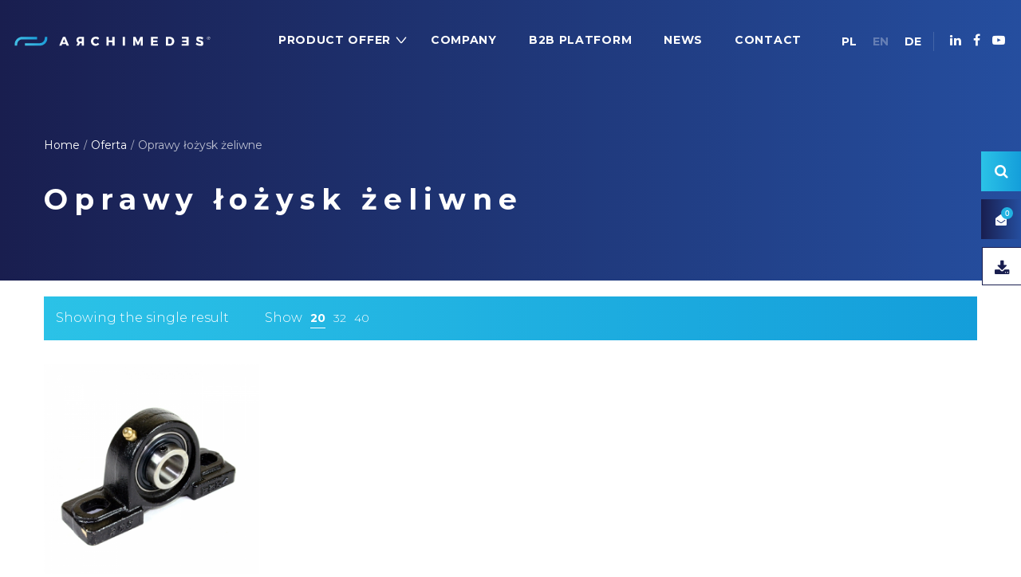

--- FILE ---
content_type: text/html; charset=UTF-8
request_url: https://archimedes.pl/en/tag-produktu/oprawy-lozysk-zeliwne-en/
body_size: 16004
content:
<!DOCTYPE html><html lang="en-GB"><head><meta charset="UTF-8"> <!--[if IE]><meta http-equiv="X-UA-Compatible" content="IE=edge,chrome=1"> <![endif]--><meta property="og:title" content="Archimedes - napędzamy przyszłość"><meta property="og:description" content="Zajmujemy się doborem, produkcją i dostarczaniem zautomatyzowanych systemów transportu wewnętrznego oraz podzespołów i urządzeń przemysłowych."><meta property="og:image" content="https://archimedes.pl/wp-content/uploads/2020/04/thumb.jpg"><meta name="viewport" content="width=device-width, initial-scale=1"><link rel="stylesheet" media="print" onload="this.onload=null;this.media='all';" id="ao_optimized_gfonts" href="https://fonts.googleapis.com/css?family=Montserrat:300,regular,700,900&amp;display=swap"><link rel="profile" href="https://gmpg.org/xfn/11"><link rel="pingback" href="https://archimedes.pl/xmlrpc.php"><meta name="google-site-verification" content="nIbYOqfsMyIV2SuyKrj3ixJmzR6ijFPS5AM1_ZcPRmQ" /><meta name="google-site-verification" content="zx7oTwlpDseetjPF6_P41DnlX_bZohC4_7h4QnARpOk" /><meta name="google-site-verification" content="EFfz897tpE_00Z87JiyKV-eztOKv8LWw-Q5egYGf6O0" /><meta name='robots' content='index, follow, max-image-preview:large, max-snippet:-1, max-video-preview:-1' /><link rel="alternate" href="https://archimedes.pl/tag-produktu/oprawy-lozysk-zeliwne/" hreflang="pl" /><link rel="alternate" href="https://archimedes.pl/en/tag-produktu/oprawy-lozysk-zeliwne-en/" hreflang="en" /><link media="all" href="https://archimedes.pl/wp-content/cache/autoptimize/css/autoptimize_59243decf7107b486689efc4ff65fc6f.css" rel="stylesheet"><title>Oprawy łożysk żeliwne | Archimedes</title><link rel="canonical" href="https://archimedes.pl/en/tag-produktu/oprawy-lozysk-zeliwne-en/" /><meta property="og:locale" content="en_GB" /><meta property="og:locale:alternate" content="pl_PL" /><meta property="og:type" content="article" /><meta property="og:title" content="Oprawy łożysk żeliwne | Archimedes" /><meta property="og:url" content="https://archimedes.pl/en/tag-produktu/oprawy-lozysk-zeliwne-en/" /><meta property="og:site_name" content="Archimedes" /><meta property="og:image" content="https://archimedes.pl/wp-content/uploads/2024/01/1200x675.jpg" /><meta property="og:image:width" content="1200" /><meta property="og:image:height" content="675" /><meta property="og:image:type" content="image/jpeg" /><meta name="twitter:card" content="summary_large_image" /> <script type="application/ld+json" class="yoast-schema-graph">{"@context":"https://schema.org","@graph":[{"@type":"CollectionPage","@id":"https://archimedes.pl/en/tag-produktu/oprawy-lozysk-zeliwne-en/","url":"https://archimedes.pl/en/tag-produktu/oprawy-lozysk-zeliwne-en/","name":"Oprawy łożysk żeliwne | Archimedes","isPartOf":{"@id":"https://archimedes.pl/en/home/#website"},"primaryImageOfPage":{"@id":"https://archimedes.pl/en/tag-produktu/oprawy-lozysk-zeliwne-en/#primaryimage"},"image":{"@id":"https://archimedes.pl/en/tag-produktu/oprawy-lozysk-zeliwne-en/#primaryimage"},"thumbnailUrl":"https://archimedes.pl/wp-content/uploads/2020/04/UCP_204www.jpg","breadcrumb":{"@id":"https://archimedes.pl/en/tag-produktu/oprawy-lozysk-zeliwne-en/#breadcrumb"},"inLanguage":"en-GB"},{"@type":"ImageObject","inLanguage":"en-GB","@id":"https://archimedes.pl/en/tag-produktu/oprawy-lozysk-zeliwne-en/#primaryimage","url":"https://archimedes.pl/wp-content/uploads/2020/04/UCP_204www.jpg","contentUrl":"https://archimedes.pl/wp-content/uploads/2020/04/UCP_204www.jpg","width":700,"height":700},{"@type":"BreadcrumbList","@id":"https://archimedes.pl/en/tag-produktu/oprawy-lozysk-zeliwne-en/#breadcrumb","itemListElement":[{"@type":"ListItem","position":1,"name":"Strona główna","item":"https://archimedes.pl/en/home/"},{"@type":"ListItem","position":2,"name":"Oprawy łożysk żeliwne"}]},{"@type":"WebSite","@id":"https://archimedes.pl/en/home/#website","url":"https://archimedes.pl/en/home/","name":"Archimedes Sp. z o.o.","description":"We drive the future","publisher":{"@id":"https://archimedes.pl/en/home/#organization"},"alternateName":"Archimedes Sp. z o.o.","potentialAction":[{"@type":"SearchAction","target":{"@type":"EntryPoint","urlTemplate":"https://archimedes.pl/en/home/?s={search_term_string}"},"query-input":{"@type":"PropertyValueSpecification","valueRequired":true,"valueName":"search_term_string"}}],"inLanguage":"en-GB"},{"@type":"Organization","@id":"https://archimedes.pl/en/home/#organization","name":"Archimedes","url":"https://archimedes.pl/en/home/","logo":{"@type":"ImageObject","inLanguage":"en-GB","@id":"https://archimedes.pl/en/home/#/schema/logo/image/","url":"https://archimedes.pl/wp-content/uploads/2020/03/logo-ciemne.svg","contentUrl":"https://archimedes.pl/wp-content/uploads/2020/03/logo-ciemne.svg","width":640,"height":35,"caption":"Archimedes"},"image":{"@id":"https://archimedes.pl/en/home/#/schema/logo/image/"},"sameAs":["https://www.facebook.com/archimedespolska","https://www.linkedin.com/company/archimedes-poland","https://www.youtube.com/channel/UCsxNbJIWAUbpv0rNz9Te8_A"]}]}</script> <link href='https://fonts.gstatic.com' crossorigin='anonymous' rel='preconnect' /><link rel="alternate" type="application/rss+xml" title="Archimedes &raquo; Feed" href="https://archimedes.pl/en/feed/" /><link rel="alternate" type="application/rss+xml" title="Archimedes &raquo; Comments Feed" href="https://archimedes.pl/en/comments/feed/" /><link rel="alternate" type="application/rss+xml" title="Archimedes &raquo; Oprawy łożysk żeliwne Tag Feed" href="https://archimedes.pl/en/tag-produktu/oprawy-lozysk-zeliwne-en/feed/" /> <script type="text/javascript" src="https://archimedes.pl/wp-includes/js/jquery/jquery.min.js" id="jquery-core-js"></script> <script type="text/javascript" id="snazzymaps-js-js-extra">var SnazzyDataForSnazzyMaps = [];
SnazzyDataForSnazzyMaps={"id":151,"name":"Ultra Light with Labels","description":"Light Rust","url":"https:\/\/snazzymaps.com\/style\/151\/ultra-light-with-labels","imageUrl":"https:\/\/snazzy-maps-cdn.azureedge.net\/assets\/151-ultra-light-with-labels.png?v=00010101120000","json":"[{\"featureType\":\"water\",\"elementType\":\"geometry\",\"stylers\":[{\"color\":\"#e9e9e9\"},{\"lightness\":17}]},{\"featureType\":\"landscape\",\"elementType\":\"geometry\",\"stylers\":[{\"color\":\"#f5f5f5\"},{\"lightness\":20}]},{\"featureType\":\"road.highway\",\"elementType\":\"geometry.fill\",\"stylers\":[{\"color\":\"#ffffff\"},{\"lightness\":17}]},{\"featureType\":\"road.highway\",\"elementType\":\"geometry.stroke\",\"stylers\":[{\"color\":\"#ffffff\"},{\"lightness\":29},{\"weight\":0.2}]},{\"featureType\":\"road.arterial\",\"elementType\":\"geometry\",\"stylers\":[{\"color\":\"#ffffff\"},{\"lightness\":18}]},{\"featureType\":\"road.local\",\"elementType\":\"geometry\",\"stylers\":[{\"color\":\"#ffffff\"},{\"lightness\":16}]},{\"featureType\":\"poi\",\"elementType\":\"geometry\",\"stylers\":[{\"color\":\"#f5f5f5\"},{\"lightness\":21}]},{\"featureType\":\"poi.park\",\"elementType\":\"geometry\",\"stylers\":[{\"color\":\"#dedede\"},{\"lightness\":21}]},{\"elementType\":\"labels.text.stroke\",\"stylers\":[{\"visibility\":\"on\"},{\"color\":\"#ffffff\"},{\"lightness\":16}]},{\"elementType\":\"labels.text.fill\",\"stylers\":[{\"saturation\":36},{\"color\":\"#333333\"},{\"lightness\":40}]},{\"elementType\":\"labels.icon\",\"stylers\":[{\"visibility\":\"off\"}]},{\"featureType\":\"transit\",\"elementType\":\"geometry\",\"stylers\":[{\"color\":\"#f2f2f2\"},{\"lightness\":19}]},{\"featureType\":\"administrative\",\"elementType\":\"geometry.fill\",\"stylers\":[{\"color\":\"#fefefe\"},{\"lightness\":20}]},{\"featureType\":\"administrative\",\"elementType\":\"geometry.stroke\",\"stylers\":[{\"color\":\"#fefefe\"},{\"lightness\":17},{\"weight\":1.2}]}]","views":1127008,"favorites":3201,"createdBy":{"name":"Anonymous","url":null},"createdOn":"2014-11-04T03:01:33.197","tags":["greyscale","light"],"colors":["gray","white"]};</script> <script type="text/javascript" id="wc-add-to-cart-js-extra">var wc_add_to_cart_params = {"ajax_url":"\/wp-admin\/admin-ajax.php","wc_ajax_url":"\/en\/home\/?wc-ajax=%%endpoint%%","i18n_view_cart":"View basket","cart_url":"https:\/\/archimedes.pl\/en\/cart\/","is_cart":"","cart_redirect_after_add":"no"};</script> <script type="text/javascript" id="woocommerce-js-extra">var woocommerce_params = {"ajax_url":"\/wp-admin\/admin-ajax.php","wc_ajax_url":"\/en\/home\/?wc-ajax=%%endpoint%%","i18n_password_show":"Show password","i18n_password_hide":"Hide password"};</script> <!--[if lt IE 9]> <script type="text/javascript" src="https://archimedes.pl/wp-content/themes/airi/assets/js/enqueue/min/respond.js" id="respond-js"></script> <![endif]--><link rel="https://api.w.org/" href="https://archimedes.pl/wp-json/" /><link rel="alternate" title="JSON" type="application/json" href="https://archimedes.pl/wp-json/wp/v2/product_tag/3624" /><link rel="EditURI" type="application/rsd+xml" title="RSD" href="https://archimedes.pl/xmlrpc.php?rsd" /><meta name="generator" content="WordPress 6.8.3" /><meta name="generator" content="WooCommerce 10.4.3" />  <script async src="https://www.googletagmanager.com/gtag/js?id=G-5YMLCSK09E"></script> <script>window.dataLayer = window.dataLayer || [];
  function gtag(){dataLayer.push(arguments);}
  gtag('js', new Date());

  gtag('config', 'G-5YMLCSK09E');</script> <link rel="apple-touch-icon" sizes="16x16" href="https://archimedes.pl/wp-content/uploads/2020/03/fav.png"/><link rel="apple-touch-icon" sizes="57x57" href="https://archimedes.pl/wp-content/uploads/2020/03/fav.png"/><link rel="apple-touch-icon" sizes="72x72" href="https://archimedes.pl/wp-content/uploads/2020/03/fav.png"/><link  rel="shortcut icon" type="image/png" sizes="72x72" href="https://archimedes.pl/wp-content/uploads/2020/03/fav.png"/><link  rel="shortcut icon" type="image/png" sizes="57x57" href="https://archimedes.pl/wp-content/uploads/2020/03/fav.png"/><link  rel="shortcut icon" type="image/png" sizes="16x16" href="https://archimedes.pl/wp-content/uploads/2020/03/fav.png"/> <noscript><style>.woocommerce-product-gallery{ opacity: 1 !important; }</style></noscript> <script>try{  }catch (ex){}</script> <script type="text/javascript">(function(c,l,a,r,i,t,y){
			c[a]=c[a]||function(){(c[a].q=c[a].q||[]).push(arguments)};
			t=l.createElement(r);t.async=1;t.src="https://www.clarity.ms/tag/"+i;
			y=l.getElementsByTagName(r)[0];y.parentNode.insertBefore(t,y);
		})(window, document, "clarity", "script", "n17lexcszq");</script>  <script>!function(f,b,e,v,n,t,s)
{if(f.fbq)return;n=f.fbq=function(){n.callMethod?
n.callMethod.apply(n,arguments):n.queue.push(arguments)};
if(!f._fbq)f._fbq=n;n.push=n;n.loaded=!0;n.version='2.0';
n.queue=[];t=b.createElement(e);t.async=!0;
t.src=v;s=b.getElementsByTagName(e)[0];
s.parentNode.insertBefore(t,s)}(window,document,'script',
'https://connect.facebook.net/en_US/fbevents.js');
fbq('init', '332081417829160'); 
fbq('track', 'PageView');</script> <noscript> <img height="1" width="1" 
src="https://www.facebook.com/tr?id=332081417829160&ev=PageView
&noscript=1"/> </noscript>  <script>(function(ss,ex){ window.ldfdr=window.ldfdr||function(){(ldfdr._q=ldfdr._q||[]).push([].slice.call(arguments));}; (function(d,s){ fs=d.getElementsByTagName(s)[0]; function ce(src){ var cs=d.createElement(s); cs.src=src; cs.async=1; fs.parentNode.insertBefore(cs,fs); }; ce('https://sc.lfeeder.com/lftracker_v1_'+ss+(ex?'_'+ex:'')+'.js'); })(document,'script'); })('DzLR5a5om9z7BoQ2');</script>  <script>(function(w,d,s,l,i){w[l]=w[l]||[];w[l].push({'gtm.start':
new Date().getTime(),event:'gtm.js'});var f=d.getElementsByTagName(s)[0],
j=d.createElement(s),dl=l!='dataLayer'?'&l='+l:'';j.async=true;j.src=
'https://www.googletagmanager.com/gtm.js?id='+i+dl;f.parentNode.insertBefore(j,f);
})(window,document,'script','dataLayer','GTM-W7DM4D3');</script> </head><body data-rsssl=1 class="archive tax-product_tag term-oprawy-lozysk-zeliwne-en term-3624 wp-theme-airi wp-child-theme-archimedes theme-airi woocommerce woocommerce-page woocommerce-no-js ltr airi-body lastudio-airi header-v2 header-mb-v2 footer-v3col444 body-col-1c page-title-v2 enable-header-transparency enable-header-sticky enable-header-fullwidth"> <noscript><iframe src="https://www.googletagmanager.com/ns.html?id=GTM-W7DM4D3"
height="0" width="0" style="display:none;visibility:hidden"></iframe></noscript><div id="page" class="site"><div class="site-inner"><header id="masthead" class="site-header"><div class="site-header-outer"><div class="site-header-inner"><div class="container"><div class="header-main clearfix"><div class="header-component-outer header-left"><div class="site-branding"> <a href="https://archimedes.pl/en/home/" rel="home"><figure class="logo--normal"><noscript><img src="https://archimedes.pl/wp-content/uploads/2020/03/logo.svg" alt="Archimedes" srcset="https://archimedes.pl/wp-content/uploads/2020/03/logo.svg 2x"/></noscript><img class="lazyload" src='data:image/svg+xml,%3Csvg%20xmlns=%22http://www.w3.org/2000/svg%22%20viewBox=%220%200%20210%20140%22%3E%3C/svg%3E' data-src="https://archimedes.pl/wp-content/uploads/2020/03/logo.svg" alt="Archimedes" data-srcset="https://archimedes.pl/wp-content/uploads/2020/03/logo.svg 2x"/><figcaption class="screen-reader-text">Archimedes</figcaption></figure><figure class="logo--transparency"><noscript><img src="https://archimedes.pl/wp-content/uploads/2020/03/logo.svg" alt="Archimedes" srcset="https://archimedes.pl/wp-content/uploads/2020/03/logo.svg 2x"/></noscript><img class="lazyload" src='data:image/svg+xml,%3Csvg%20xmlns=%22http://www.w3.org/2000/svg%22%20viewBox=%220%200%20210%20140%22%3E%3C/svg%3E' data-src="https://archimedes.pl/wp-content/uploads/2020/03/logo.svg" alt="Archimedes" data-srcset="https://archimedes.pl/wp-content/uploads/2020/03/logo.svg 2x"/><figcaption class="screen-reader-text">Archimedes</figcaption></figure> </a></div></div><div class="header-component-outer header-right"><div id="przelacznik--jezyka"><div id="polylang-2" class="widget widget_polylang widget-shortcode area-arbitrary "><ul><li class="lang-item lang-item-66 lang-item-pl lang-item-first"><a lang="pl-PL" hreflang="pl-PL" href="https://archimedes.pl/tag-produktu/oprawy-lozysk-zeliwne/">PL</a></li><li class="lang-item lang-item-69 lang-item-en current-lang"><a lang="en-GB" hreflang="en-GB" href="https://archimedes.pl/en/tag-produktu/oprawy-lozysk-zeliwne-en/" aria-current="true">EN</a></li><li class="lang-item lang-item-11636 lang-item-de no-translation"><a lang="de-DE" hreflang="de-DE" href="https://archimedes.pl/de/start-home-2/">DE</a></li></ul></div></div><div class="header-component-inner clearfix"><div class="header_component header_component--link la_compt_iem la_com_action--link "><a rel="nofollow" class="component-target" href="https://www.linkedin.com/company/archimedes-poland"><i class="fa fa-linkedin"></i></a></div><div class="header_component header_component--link la_compt_iem la_com_action--link "><a rel="nofollow" class="component-target" href="https://www.facebook.com/archimedespolska"><i class="fa fa-facebook"></i></a></div><div class="header_component header_component--link la_compt_iem la_com_action--link "><a rel="nofollow" class="component-target" href="https://www.youtube.com/channel/UCsxNbJIWAUbpv0rNz9Te8_A"><i class="fa fa-youtube-play"></i></a></div><div class="header_component header_component--cart la_compt_iem la_com_action--cart  lista--ofer"><a rel="nofollow" class="component-target" href="https://archimedes.pl/en/cart/"><i class="fa fa-envelope-open"></i><span class="component-target-badget la-cart-count">0</span></a></div></div></div><div class="header-component-outer header-middle"><div class="header-component-inner clearfix"><nav class="site-main-nav clearfix" data-container="#masthead .header-main"><ul id="menu-menu-glowne-eng" class="main-menu mega-menu"><li  class="menu-item menu-item-type-post_type menu-item-object-page menu-item-has-children mm-item mm-item-has-sub mm-popup-wide mm-popup-column-4 mm-popup-force-fullwidth mm-item-level-0 menu-item-2750"><a href="https://archimedes.pl/en/product-offer/"><span class="mm-text">Product Offer</span></a><div class="popup"><div class="lazyload inner"  data-bg="//archimedes.pl/wp-content/uploads/2020/03/menu-lo.png" style="background-image: url(data:image/svg+xml,%3Csvg%20xmlns=%22http://www.w3.org/2000/svg%22%20viewBox=%220%200%20500%20300%22%3E%3C/svg%3E);background-repeat: no-repeat;background-position: left bottom;"><ul class="sub-menu"><li class="menu-item menu-item-type-taxonomy menu-item-object-product_cat menu-item-has-children mm-item mm-item-has-sub mm-item-level-1 submenu-position-right menu-item-2751" data-column="1"><a href="https://archimedes.pl/en/oferta/components-for-machines-and-devices-construction/"><span class="mm-text">Components for machines and devices construction</span></a><ul class="sub-menu" style="background-repeat: repeat;background-position: left top;"><li  class="menu-item menu-item-type-taxonomy menu-item-object-product_cat mm-item mm-item-level-2 menu-item-2752"><a href="https://archimedes.pl/en/oferta/components-for-machines-and-devices-construction/elements-of-conveyors-construction/"><span class="mm-text">Elements of conveyors’ construction</span></a></li><li  class="menu-item menu-item-type-taxonomy menu-item-object-product_cat mm-item mm-item-level-2 menu-item-2753"><a href="https://archimedes.pl/en/oferta/components-for-machines-and-devices-construction/suspensions-and-drives-of-vibrating-machines/"><span class="mm-text">Suspensions and drives of vibrating machines</span></a></li><li  class="menu-item menu-item-type-taxonomy menu-item-object-product_cat mm-item mm-item-level-2 menu-item-2754"><a href="https://archimedes.pl/en/oferta/components-for-machines-and-devices-construction/flexible-components-of-machines-and-devices/"><span class="mm-text">Flexible components of machines and devices</span></a></li><li  class="menu-item menu-item-type-taxonomy menu-item-object-product_cat mm-item mm-item-level-2 menu-item-2755"><a href="https://archimedes.pl/en/oferta/components-for-machines-and-devices-construction/couplings/"><span class="mm-text">Couplings</span></a></li><li  class="menu-item menu-item-type-taxonomy menu-item-object-product_cat mm-item mm-item-level-2 menu-item-2756"><a href="https://archimedes.pl/en/oferta/components-for-machines-and-devices-construction/transmission-components/"><span class="mm-text">Transmission components</span></a></li><li  class="menu-item menu-item-type-taxonomy menu-item-object-product_cat mm-item mm-item-level-2 menu-item-2757"><a href="https://archimedes.pl/en/oferta/components-for-machines-and-devices-construction/linear-technology/"><span class="mm-text">Linear technology</span></a></li><li  class="menu-item menu-item-type-taxonomy menu-item-object-product_cat mm-item mm-item-level-2 menu-item-2758"><a href="https://archimedes.pl/en/oferta/components-for-machines-and-devices-construction/handles-knobs-handwheels/"><span class="mm-text">Handles, knobs, handwheels</span></a></li><li  class="menu-item menu-item-type-taxonomy menu-item-object-product_cat mm-item mm-item-level-2 menu-item-2759"><a href="https://archimedes.pl/en/oferta/components-for-machines-and-devices-construction/machining-centre/"><span class="mm-text">Machining Centre</span></a></li><li  class="menu-item menu-item-type-post_type menu-item-object-product mm-item mm-item-level-2 menu-item-4158"><a href="https://archimedes.pl/en/oferta-produkt/components-for-machines-and-devices-construction/under-belt-scrapers/"><span class="mm-text">Under-belt scrapers</span></a></li></ul></li><li class="menu-item menu-item-type-taxonomy menu-item-object-product_cat menu-item-has-children mm-item mm-item-has-sub mm-item-level-1 submenu-position-right menu-item-2760" data-column="1"><a href="https://archimedes.pl/en/oferta/conveyors-industrial-equipment-aluminium-profile-constructions/"><span class="mm-text">Conveyors, industrial equipment, aluminium profile constructions</span></a><ul class="sub-menu" style="background-repeat: repeat;background-position: left top;"><li  class="menu-item menu-item-type-taxonomy menu-item-object-product_cat mm-item mm-item-level-2 menu-item-2761"><a href="https://archimedes.pl/en/oferta/conveyors-industrial-equipment-aluminium-profile-constructions/conveyors-with-aluminium-construction/"><span class="mm-text">Conveyors with aluminium construction</span></a></li><li  class="menu-item menu-item-type-taxonomy menu-item-object-product_cat mm-item mm-item-level-2 menu-item-2762"><a href="https://archimedes.pl/en/oferta/conveyors-industrial-equipment-aluminium-profile-constructions/conveyors-with-stainless-steel-construction/"><span class="mm-text">Conveyors with stainless steel construction</span></a></li><li  class="menu-item menu-item-type-taxonomy menu-item-object-product_cat mm-item mm-item-level-2 menu-item-2763"><a href="https://archimedes.pl/en/oferta/conveyors-industrial-equipment-aluminium-profile-constructions/versamove-transfer-systems/"><span class="mm-text">Versamove transfer systems</span></a></li><li  class="menu-item menu-item-type-taxonomy menu-item-object-product_cat mm-item mm-item-level-2 menu-item-2764"><a href="https://archimedes.pl/en/oferta/conveyors-industrial-equipment-aluminium-profile-constructions/ribbons-positioning-system/"><span class="mm-text">Ribbon’s positioning system</span></a></li><li  class="menu-item menu-item-type-taxonomy menu-item-object-product_cat mm-item mm-item-level-2 menu-item-2765"><a href="https://archimedes.pl/en/oferta/conveyors-industrial-equipment-aluminium-profile-constructions/aluminium-profiles/"><span class="mm-text">Aluminium profiles</span></a></li><li  class="menu-item menu-item-type-taxonomy menu-item-object-product_cat mm-item mm-item-level-2 menu-item-2766"><a href="https://archimedes.pl/en/oferta/conveyors-industrial-equipment-aluminium-profile-constructions/structures-made-of-aluminium-profiles/"><span class="mm-text">Structures made of aluminium profiles</span></a></li><li  class="menu-item menu-item-type-taxonomy menu-item-object-product_cat mm-item mm-item-level-2 menu-item-2767"><a href="https://archimedes.pl/en/oferta/conveyors-industrial-equipment-aluminium-profile-constructions/optical-sorters-for-food-sorting/"><span class="mm-text">Optical sorters for food sorting</span></a></li></ul></li><li class="menu-item menu-item-type-taxonomy menu-item-object-product_cat menu-item-has-children mm-item mm-item-has-sub mm-item-level-1 submenu-position-right menu-item-2768" data-column="1"><a href="https://archimedes.pl/en/oferta/drives-and-control/"><span class="mm-text">Drives and control</span></a><ul class="sub-menu" style="background-repeat: repeat;background-position: left top;"><li  class="menu-item menu-item-type-taxonomy menu-item-object-product_cat mm-item mm-item-level-2 menu-item-2769"><a href="https://archimedes.pl/en/oferta/drives-and-control/motoreductors/"><span class="mm-text">Gearmotors</span></a></li><li  class="menu-item menu-item-type-taxonomy menu-item-object-product_cat mm-item mm-item-level-2 menu-item-2770"><a href="https://archimedes.pl/en/oferta/drives-and-control/electric-actuators-and-jacks/"><span class="mm-text">Electric actuators and jacks</span></a></li><li  class="menu-item menu-item-type-taxonomy menu-item-object-product_cat mm-item mm-item-level-2 menu-item-2771"><a href="https://archimedes.pl/en/oferta/drives-and-control/electric-motors/"><span class="mm-text">Electric motors</span></a></li><li  class="menu-item menu-item-type-taxonomy menu-item-object-product_cat mm-item mm-item-level-2 menu-item-2772"><a href="https://archimedes.pl/en/oferta/drives-and-control/frequency-inverters/"><span class="mm-text">Frequency inverters</span></a></li><li  class="menu-item menu-item-type-taxonomy menu-item-object-product_cat mm-item mm-item-level-2 menu-item-3046"><a href="https://archimedes.pl/en/oferta/drives-and-control/electric-brakes/"><span class="mm-text">Electric brakes</span></a></li><li  class="menu-item menu-item-type-taxonomy menu-item-object-product_cat mm-item mm-item-level-2 menu-item-3048"><a href="https://archimedes.pl/en/oferta/drives-and-control/electric-rotary-culverts/"><span class="mm-text">Electric rotary culverts</span></a></li><li  class="menu-item menu-item-type-taxonomy menu-item-object-product_cat mm-item mm-item-level-2 menu-item-3052"><a href="https://archimedes.pl/en/oferta/drives-and-control/softstarts/"><span class="mm-text">Softstarts</span></a></li><li  class="menu-item menu-item-type-taxonomy menu-item-object-product_cat mm-item mm-item-level-2 menu-item-3053"><a href="https://archimedes.pl/en/oferta/drives-and-control/sterbox-control-boxes/"><span class="mm-text">STERBOX™ control boxes</span></a></li></ul></li><li class="menu-item menu-item-type-taxonomy menu-item-object-product_cat menu-item-has-children mm-item mm-item-has-sub mm-item-level-1 submenu-position-right menu-item-3054" data-column="1"><a href="https://archimedes.pl/en/oferta/plastic-details/"><span class="mm-text">Plastics</span></a><ul class="sub-menu" style="background-repeat: repeat;background-position: left top;"><li  class="menu-item menu-item-type-taxonomy menu-item-object-product_cat mm-item mm-item-level-2 menu-item-3055"><a href="https://archimedes.pl/en/oferta/plastic-details/dedicated-materials/"><span class="mm-text">Dedicated materials</span></a></li><li  class="menu-item menu-item-type-taxonomy menu-item-object-product_cat mm-item mm-item-level-2 menu-item-3056"><a href="https://archimedes.pl/en/oferta/plastic-details/high-temperature-plastics/"><span class="mm-text">High-temperature plastics</span></a></li><li  class="menu-item menu-item-type-taxonomy menu-item-object-product_cat mm-item mm-item-level-2 menu-item-3057"><a href="https://archimedes.pl/en/oferta/plastic-details/plastic-details-en/"><span class="mm-text">Plastic details</span></a></li><li  class="menu-item menu-item-type-custom menu-item-object-custom mm-item mm-item-level-2 menu-item-7544"><a target="_blank" href="https://export.archimedes.pl/"><span class="mm-text">Plastic components for food industry</span></a></li><li  class="menu-item menu-item-type-taxonomy menu-item-object-product_cat mm-item mm-item-level-2 menu-item-3058"><a href="https://archimedes.pl/en/oferta/plastic-details/plastics-processing-centre/"><span class="mm-text">Plastics Processing Centre</span></a></li><li  class="menu-item menu-item-type-taxonomy menu-item-object-product_cat mm-item mm-item-level-2 menu-item-3059"><a href="https://archimedes.pl/en/oferta/plastic-details/standard-plastic-materials/"><span class="mm-text">Standard plastic materials</span></a></li></ul></li><li class="menu-item menu-item-type-taxonomy menu-item-object-product_cat menu-item-has-children mm-item mm-item-has-sub mm-item-level-1 submenu-position-right menu-item-3061" data-column="1"><a href="https://archimedes.pl/en/oferta/automation-of-production-processes/"><span class="mm-text">Automation of production processes</span></a><ul class="sub-menu" style="background-repeat: repeat;background-position: left top;"><li  class="menu-item menu-item-type-taxonomy menu-item-object-product_cat mm-item mm-item-level-2 menu-item-3062"><a href="https://archimedes.pl/en/oferta/automation-of-production-processes/control-cabinets/"><span class="mm-text">Control cabinets</span></a></li><li  class="menu-item menu-item-type-taxonomy menu-item-object-product_cat mm-item mm-item-level-2 menu-item-3063"><a href="https://archimedes.pl/en/oferta/automation-of-production-processes/production-lines-control-systems/"><span class="mm-text">Production line's control systems</span></a></li></ul></li><li class="menu-item menu-item-type-taxonomy menu-item-object-product_cat menu-item-has-children mm-item mm-item-has-sub mm-item-level-1 submenu-position-right menu-item-3064" data-column="1"><a href="https://archimedes.pl/en/oferta/belt-technology/"><span class="mm-text">Belt technology</span></a><ul class="sub-menu" style="background-repeat: repeat;background-position: left top;"><li  class="menu-item menu-item-type-taxonomy menu-item-object-product_cat mm-item mm-item-level-2 menu-item-3065"><a href="https://archimedes.pl/en/oferta/belt-technology/belt-processing-centre/"><span class="mm-text">Belt Processing Centre</span></a></li><li  class="menu-item menu-item-type-taxonomy menu-item-object-product_cat mm-item mm-item-level-2 menu-item-3066"><a href="https://archimedes.pl/en/oferta/belt-technology/synthetic-belts/"><span class="mm-text">Synthetic belts</span></a></li></ul></li><li class="menu-item menu-item-type-taxonomy menu-item-object-product_cat menu-item-has-children mm-item mm-item-has-sub mm-item-level-1 submenu-position-right menu-item-3067" data-column="1"><a href="https://archimedes.pl/en/oferta/technical-support/"><span class="mm-text">Technical support</span></a><ul class="sub-menu" style="background-repeat: repeat;background-position: left top;"><li  class="menu-item menu-item-type-post_type menu-item-object-product mm-item mm-item-level-2 menu-item-3068"><a href="https://archimedes.pl/en/oferta-produkt/technical-support/construction-department/"><span class="mm-text">Construction department</span></a></li><li  class="menu-item menu-item-type-post_type menu-item-object-product mm-item mm-item-level-2 menu-item-3069"><a href="https://archimedes.pl/en/oferta-produkt/technical-support/selection-of-components/"><span class="mm-text">Selection of components</span></a></li><li  class="menu-item menu-item-type-post_type menu-item-object-product mm-item mm-item-level-2 menu-item-3070"><a href="https://archimedes.pl/en/oferta-produkt/technical-support/installations/"><span class="mm-text">Installations</span></a></li><li  class="menu-item menu-item-type-post_type menu-item-object-product mm-item mm-item-level-2 menu-item-3071"><a href="https://archimedes.pl/en/oferta-produkt/technical-support/service/"><span class="mm-text">Service</span></a></li><li  class="menu-item menu-item-type-post_type menu-item-object-product mm-item mm-item-level-2 menu-item-3072"><a href="https://archimedes.pl/en/oferta-produkt/technical-support/cad-models/"><span class="mm-text">CAD models</span></a></li><li  class="menu-item menu-item-type-post_type menu-item-object-page mm-item mm-item-level-2 menu-item-3073"><a href="https://archimedes.pl/en/to-download/"><span class="mm-text">Downloads</span></a></li></ul></li></ul></div></div></li><li  class="menu-item menu-item-type-post_type menu-item-object-page mm-item mm-popup-narrow mm-item-level-0 menu-item-3012"><a href="https://archimedes.pl/en/company/"><span class="mm-text">Company</span></a></li><li  class="menu-item menu-item-type-custom menu-item-object-custom mm-item mm-popup-narrow mm-item-level-0 menu-item-6318"><a href="https://odoo.archimedes.pl/en"><span class="mm-text">B2B Platform</span></a></li><li  class="menu-item menu-item-type-taxonomy menu-item-object-category mm-item mm-popup-narrow mm-item-level-0 menu-item-3105"><a href="https://archimedes.pl/en/category/news/"><span class="mm-text">News</span></a></li><li  class="menu-item menu-item-type-post_type menu-item-object-page mm-item mm-popup-narrow mm-item-level-0 menu-item-4768"><a href="https://archimedes.pl/en/contact/"><span class="mm-text">Contact</span></a></li></ul></nav></div></div></div></div></div><div class="la-header-sticky-height"></div></div></header><div class="site-header-mobile"><div class="site-header-outer"><div class="site-header-inner"><div class="container"><div class="header-main clearfix"><div class="header-component-outer header-component-outer_logo"><div class="site-branding"> <a href="https://archimedes.pl/en/home/" rel="home"><figure class="logo--normal"><noscript><img src="https://archimedes.pl/wp-content/uploads/2020/03/logo.svg" alt="Archimedes" srcset="https://archimedes.pl/wp-content/uploads/2020/03/logo.svg 2x"/></noscript><img class="lazyload" src='data:image/svg+xml,%3Csvg%20xmlns=%22http://www.w3.org/2000/svg%22%20viewBox=%220%200%20210%20140%22%3E%3C/svg%3E' data-src="https://archimedes.pl/wp-content/uploads/2020/03/logo.svg" alt="Archimedes" data-srcset="https://archimedes.pl/wp-content/uploads/2020/03/logo.svg 2x"/></figure><figure class="logo--transparency"><noscript><img src="https://archimedes.pl/wp-content/uploads/2020/03/logo.svg" alt="Archimedes" srcset="https://archimedes.pl/wp-content/uploads/2020/03/logo.svg 2x"/></noscript><img class="lazyload" src='data:image/svg+xml,%3Csvg%20xmlns=%22http://www.w3.org/2000/svg%22%20viewBox=%220%200%20210%20140%22%3E%3C/svg%3E' data-src="https://archimedes.pl/wp-content/uploads/2020/03/logo.svg" alt="Archimedes" data-srcset="https://archimedes.pl/wp-content/uploads/2020/03/logo.svg 2x"/></figure> </a></div></div><div class="header-component-outer header-component-outer_1"><div class="header-component-inner clearfix"><div class="header_component header_component--primary-menu la_compt_iem la_com_action--primary-menu "><a rel="nofollow" class="component-target" href="javascript:;"><i class="dl-icon-menu1"></i></a></div><div class="header_component header_component--cart la_compt_iem la_com_action--cart  lista--ofer"><a rel="nofollow" class="component-target" href="https://archimedes.pl/en/cart/"><i class="fa fa-envelope-open"></i><span class="component-target-badget la-cart-count">0</span></a></div></div></div><div id="przelacznik--jezyka" class="jezmob"><div id="polylang-2" class="widget widget_polylang widget-shortcode area-arbitrary "><ul><li class="lang-item lang-item-66 lang-item-pl lang-item-first"><a lang="pl-PL" hreflang="pl-PL" href="https://archimedes.pl/tag-produktu/oprawy-lozysk-zeliwne/">PL</a></li><li class="lang-item lang-item-69 lang-item-en current-lang"><a lang="en-GB" hreflang="en-GB" href="https://archimedes.pl/en/tag-produktu/oprawy-lozysk-zeliwne-en/" aria-current="true">EN</a></li><li class="lang-item lang-item-11636 lang-item-de no-translation"><a lang="de-DE" hreflang="de-DE" href="https://archimedes.pl/de/start-home-2/">DE</a></li></ul></div></div></div></div><div class="mobile-menu-wrap"><div id="la_mobile_nav" class="dl-menuwrapper"><ul class="dl-menu dl-menuopen"><li id="menu-item-2750" class="menu-item menu-item-type-post_type menu-item-object-page menu-item-has-children menu-item-2750"><a href="https://archimedes.pl/en/product-offer/">Product Offer</a><ul class="sub-menu"><li id="menu-item-2751" class="menu-item menu-item-type-taxonomy menu-item-object-product_cat menu-item-has-children menu-item-2751"><a href="https://archimedes.pl/en/oferta/components-for-machines-and-devices-construction/">Components for machines and devices construction</a><ul class="sub-menu"><li id="menu-item-2752" class="menu-item menu-item-type-taxonomy menu-item-object-product_cat menu-item-2752"><a href="https://archimedes.pl/en/oferta/components-for-machines-and-devices-construction/elements-of-conveyors-construction/">Elements of conveyors’ construction</a></li><li id="menu-item-2753" class="menu-item menu-item-type-taxonomy menu-item-object-product_cat menu-item-2753"><a href="https://archimedes.pl/en/oferta/components-for-machines-and-devices-construction/suspensions-and-drives-of-vibrating-machines/">Suspensions and drives of vibrating machines</a></li><li id="menu-item-2754" class="menu-item menu-item-type-taxonomy menu-item-object-product_cat menu-item-2754"><a href="https://archimedes.pl/en/oferta/components-for-machines-and-devices-construction/flexible-components-of-machines-and-devices/">Flexible components of machines and devices</a></li><li id="menu-item-2755" class="menu-item menu-item-type-taxonomy menu-item-object-product_cat menu-item-2755"><a href="https://archimedes.pl/en/oferta/components-for-machines-and-devices-construction/couplings/">Couplings</a></li><li id="menu-item-2756" class="menu-item menu-item-type-taxonomy menu-item-object-product_cat menu-item-2756"><a href="https://archimedes.pl/en/oferta/components-for-machines-and-devices-construction/transmission-components/">Transmission components</a></li><li id="menu-item-2757" class="menu-item menu-item-type-taxonomy menu-item-object-product_cat menu-item-2757"><a href="https://archimedes.pl/en/oferta/components-for-machines-and-devices-construction/linear-technology/">Linear technology</a></li><li id="menu-item-2758" class="menu-item menu-item-type-taxonomy menu-item-object-product_cat menu-item-2758"><a href="https://archimedes.pl/en/oferta/components-for-machines-and-devices-construction/handles-knobs-handwheels/">Handles, knobs, handwheels</a></li><li id="menu-item-2759" class="menu-item menu-item-type-taxonomy menu-item-object-product_cat menu-item-2759"><a href="https://archimedes.pl/en/oferta/components-for-machines-and-devices-construction/machining-centre/">Machining Centre</a></li><li id="menu-item-4158" class="menu-item menu-item-type-post_type menu-item-object-product menu-item-4158"><a href="https://archimedes.pl/en/oferta-produkt/components-for-machines-and-devices-construction/under-belt-scrapers/">Under-belt scrapers</a></li></ul></li><li id="menu-item-2760" class="menu-item menu-item-type-taxonomy menu-item-object-product_cat menu-item-has-children menu-item-2760"><a href="https://archimedes.pl/en/oferta/conveyors-industrial-equipment-aluminium-profile-constructions/">Conveyors, industrial equipment, aluminium profile constructions</a><ul class="sub-menu"><li id="menu-item-2761" class="menu-item menu-item-type-taxonomy menu-item-object-product_cat menu-item-2761"><a href="https://archimedes.pl/en/oferta/conveyors-industrial-equipment-aluminium-profile-constructions/conveyors-with-aluminium-construction/">Conveyors with aluminium construction</a></li><li id="menu-item-2762" class="menu-item menu-item-type-taxonomy menu-item-object-product_cat menu-item-2762"><a href="https://archimedes.pl/en/oferta/conveyors-industrial-equipment-aluminium-profile-constructions/conveyors-with-stainless-steel-construction/">Conveyors with stainless steel construction</a></li><li id="menu-item-2763" class="menu-item menu-item-type-taxonomy menu-item-object-product_cat menu-item-2763"><a href="https://archimedes.pl/en/oferta/conveyors-industrial-equipment-aluminium-profile-constructions/versamove-transfer-systems/">Versamove transfer systems</a></li><li id="menu-item-2764" class="menu-item menu-item-type-taxonomy menu-item-object-product_cat menu-item-2764"><a href="https://archimedes.pl/en/oferta/conveyors-industrial-equipment-aluminium-profile-constructions/ribbons-positioning-system/">Ribbon’s positioning system</a></li><li id="menu-item-2765" class="menu-item menu-item-type-taxonomy menu-item-object-product_cat menu-item-2765"><a href="https://archimedes.pl/en/oferta/conveyors-industrial-equipment-aluminium-profile-constructions/aluminium-profiles/">Aluminium profiles</a></li><li id="menu-item-2766" class="menu-item menu-item-type-taxonomy menu-item-object-product_cat menu-item-2766"><a href="https://archimedes.pl/en/oferta/conveyors-industrial-equipment-aluminium-profile-constructions/structures-made-of-aluminium-profiles/">Structures made of aluminium profiles</a></li><li id="menu-item-2767" class="menu-item menu-item-type-taxonomy menu-item-object-product_cat menu-item-2767"><a href="https://archimedes.pl/en/oferta/conveyors-industrial-equipment-aluminium-profile-constructions/optical-sorters-for-food-sorting/">Optical sorters for food sorting</a></li></ul></li><li id="menu-item-2768" class="menu-item menu-item-type-taxonomy menu-item-object-product_cat menu-item-has-children menu-item-2768"><a href="https://archimedes.pl/en/oferta/drives-and-control/">Drives and control</a><ul class="sub-menu"><li id="menu-item-2769" class="menu-item menu-item-type-taxonomy menu-item-object-product_cat menu-item-2769"><a href="https://archimedes.pl/en/oferta/drives-and-control/motoreductors/">Gearmotors</a></li><li id="menu-item-2770" class="menu-item menu-item-type-taxonomy menu-item-object-product_cat menu-item-2770"><a href="https://archimedes.pl/en/oferta/drives-and-control/electric-actuators-and-jacks/">Electric actuators and jacks</a></li><li id="menu-item-2771" class="menu-item menu-item-type-taxonomy menu-item-object-product_cat menu-item-2771"><a href="https://archimedes.pl/en/oferta/drives-and-control/electric-motors/">Electric motors</a></li><li id="menu-item-2772" class="menu-item menu-item-type-taxonomy menu-item-object-product_cat menu-item-2772"><a href="https://archimedes.pl/en/oferta/drives-and-control/frequency-inverters/">Frequency inverters</a></li><li id="menu-item-3046" class="menu-item menu-item-type-taxonomy menu-item-object-product_cat menu-item-3046"><a href="https://archimedes.pl/en/oferta/drives-and-control/electric-brakes/">Electric brakes</a></li><li id="menu-item-3048" class="menu-item menu-item-type-taxonomy menu-item-object-product_cat menu-item-3048"><a href="https://archimedes.pl/en/oferta/drives-and-control/electric-rotary-culverts/">Electric rotary culverts</a></li><li id="menu-item-3052" class="menu-item menu-item-type-taxonomy menu-item-object-product_cat menu-item-3052"><a href="https://archimedes.pl/en/oferta/drives-and-control/softstarts/">Softstarts</a></li><li id="menu-item-3053" class="menu-item menu-item-type-taxonomy menu-item-object-product_cat menu-item-3053"><a href="https://archimedes.pl/en/oferta/drives-and-control/sterbox-control-boxes/">STERBOX™ control boxes</a></li></ul></li><li id="menu-item-3054" class="menu-item menu-item-type-taxonomy menu-item-object-product_cat menu-item-has-children menu-item-3054"><a href="https://archimedes.pl/en/oferta/plastic-details/">Plastics</a><ul class="sub-menu"><li id="menu-item-3055" class="menu-item menu-item-type-taxonomy menu-item-object-product_cat menu-item-3055"><a href="https://archimedes.pl/en/oferta/plastic-details/dedicated-materials/">Dedicated materials</a></li><li id="menu-item-3056" class="menu-item menu-item-type-taxonomy menu-item-object-product_cat menu-item-3056"><a href="https://archimedes.pl/en/oferta/plastic-details/high-temperature-plastics/">High-temperature plastics</a></li><li id="menu-item-3057" class="menu-item menu-item-type-taxonomy menu-item-object-product_cat menu-item-3057"><a href="https://archimedes.pl/en/oferta/plastic-details/plastic-details-en/">Plastic details</a></li><li id="menu-item-7544" class="menu-item menu-item-type-custom menu-item-object-custom menu-item-7544"><a target="_blank" href="https://export.archimedes.pl/">Plastic components for food industry</a></li><li id="menu-item-3058" class="menu-item menu-item-type-taxonomy menu-item-object-product_cat menu-item-3058"><a href="https://archimedes.pl/en/oferta/plastic-details/plastics-processing-centre/">Plastics Processing Centre</a></li><li id="menu-item-3059" class="menu-item menu-item-type-taxonomy menu-item-object-product_cat menu-item-3059"><a href="https://archimedes.pl/en/oferta/plastic-details/standard-plastic-materials/">Standard plastic materials</a></li></ul></li><li id="menu-item-3061" class="menu-item menu-item-type-taxonomy menu-item-object-product_cat menu-item-has-children menu-item-3061"><a href="https://archimedes.pl/en/oferta/automation-of-production-processes/">Automation of production processes</a><ul class="sub-menu"><li id="menu-item-3062" class="menu-item menu-item-type-taxonomy menu-item-object-product_cat menu-item-3062"><a href="https://archimedes.pl/en/oferta/automation-of-production-processes/control-cabinets/">Control cabinets</a></li><li id="menu-item-3063" class="menu-item menu-item-type-taxonomy menu-item-object-product_cat menu-item-3063"><a href="https://archimedes.pl/en/oferta/automation-of-production-processes/production-lines-control-systems/">Production line&#8217;s control systems</a></li></ul></li><li id="menu-item-3064" class="menu-item menu-item-type-taxonomy menu-item-object-product_cat menu-item-has-children menu-item-3064"><a href="https://archimedes.pl/en/oferta/belt-technology/">Belt technology</a><ul class="sub-menu"><li id="menu-item-3065" class="menu-item menu-item-type-taxonomy menu-item-object-product_cat menu-item-3065"><a href="https://archimedes.pl/en/oferta/belt-technology/belt-processing-centre/">Belt Processing Centre</a></li><li id="menu-item-3066" class="menu-item menu-item-type-taxonomy menu-item-object-product_cat menu-item-3066"><a href="https://archimedes.pl/en/oferta/belt-technology/synthetic-belts/">Synthetic belts</a></li></ul></li><li id="menu-item-3067" class="menu-item menu-item-type-taxonomy menu-item-object-product_cat menu-item-has-children menu-item-3067"><a href="https://archimedes.pl/en/oferta/technical-support/">Technical support</a><ul class="sub-menu"><li id="menu-item-3068" class="menu-item menu-item-type-post_type menu-item-object-product menu-item-3068"><a href="https://archimedes.pl/en/oferta-produkt/technical-support/construction-department/">Construction department</a></li><li id="menu-item-3069" class="menu-item menu-item-type-post_type menu-item-object-product menu-item-3069"><a href="https://archimedes.pl/en/oferta-produkt/technical-support/selection-of-components/">Selection of components</a></li><li id="menu-item-3070" class="menu-item menu-item-type-post_type menu-item-object-product menu-item-3070"><a href="https://archimedes.pl/en/oferta-produkt/technical-support/installations/">Installations</a></li><li id="menu-item-3071" class="menu-item menu-item-type-post_type menu-item-object-product menu-item-3071"><a href="https://archimedes.pl/en/oferta-produkt/technical-support/service/">Service</a></li><li id="menu-item-3072" class="menu-item menu-item-type-post_type menu-item-object-product menu-item-3072"><a href="https://archimedes.pl/en/oferta-produkt/technical-support/cad-models/">CAD models</a></li><li id="menu-item-3073" class="menu-item menu-item-type-post_type menu-item-object-page menu-item-3073"><a href="https://archimedes.pl/en/to-download/">Downloads</a></li></ul></li></ul></li><li id="menu-item-3012" class="menu-item menu-item-type-post_type menu-item-object-page menu-item-3012"><a href="https://archimedes.pl/en/company/">Company</a></li><li id="menu-item-6318" class="menu-item menu-item-type-custom menu-item-object-custom menu-item-6318"><a href="https://odoo.archimedes.pl/en">B2B Platform</a></li><li id="menu-item-3105" class="menu-item menu-item-type-taxonomy menu-item-object-category menu-item-3105"><a href="https://archimedes.pl/en/category/news/">News</a></li><li id="menu-item-4768" class="menu-item menu-item-type-post_type menu-item-object-page menu-item-4768"><a href="https://archimedes.pl/en/contact/">Contact</a></li></ul></div></div></div><div class="la-header-sticky-height-mb"></div></div></div><section id="section_page_header" class="wpb_row section-page-header"><div class="container"><div class="page-header-inner"><div class="row"><div class="col-xs-12"><div class="la-breadcrumbs"><div><div class="la-breadcrumb-content"><div class="la-breadcrumb-wrap"><div class="la-breadcrumb-item"><a href="https://archimedes.pl/" class="la-breadcrumb-item-link is-home" rel="home" title="Home">Home</a></div><div class="la-breadcrumb-item"><div class="la-breadcrumb-item-sep">/</div></div><div class="la-breadcrumb-item"><a href="https://archimedes.pl/en/oferta/" class="la-breadcrumb-item-link" rel="tag" title="Oferta">Oferta</a></div><div class="la-breadcrumb-item"><div class="la-breadcrumb-item-sep">/</div></div><div class="la-breadcrumb-item"><span class="la-breadcrumb-item-target">Oprawy łożysk żeliwne</span></div></div></div></div></div><header><h1 class="page-title">Oprawy łożysk żeliwne</h1></header></div></div></div></div></section><div id="main" class="site-main"><div class="container"><div class="row"><main id="site-content" class="col-md-12 col-xs-12 site-content"><div class="site-content-inner"><div class="page-content"><div class="wc_page_description"></div><div class="woocommerce-notices-wrapper"></div><div class="wc-toolbar-container"><div class="wc-toolbar wc-toolbar-top clearfix"><div class="wc-toolbar-left"><p class="woocommerce-result-count" role="alert" aria-relevant="all" > Showing the single result</p><div class="wc-view-count"><p>Show</p><ul><li
 class="active"><a href="/en/tag-produktu/oprawy-lozysk-zeliwne-en/?per_page=20">20</a></li><li
 ><a href="/en/tag-produktu/oprawy-lozysk-zeliwne-en/?per_page=32">32</a></li><li
 ><a href="/en/tag-produktu/oprawy-lozysk-zeliwne-en/?per_page=40">40</a></li></ul></div></div><div class="wc-toolbar-right"><div class="wc-ordering"><p><span>Sort by</span></p><ul><li class="active"><a href="/en/tag-produktu/oprawy-lozysk-zeliwne-en/?orderby=menu_order">Default sorting</a></li><li><a href="/en/tag-produktu/oprawy-lozysk-zeliwne-en/?orderby=popularity">Sort by popularity</a></li><li><a href="/en/tag-produktu/oprawy-lozysk-zeliwne-en/?orderby=date">Sort by latest</a></li><li><a href="/en/tag-produktu/oprawy-lozysk-zeliwne-en/?orderby=price">Sort by price: low to high</a></li><li><a href="/en/tag-produktu/oprawy-lozysk-zeliwne-en/?orderby=price-desc">Sort by price: high to low</a></li></ul></div></div></div></div><div id="la_shop_products" class="la-shop-products"><div class="la-ajax-shop-loading"><div class="la-ajax-loading-outer"><div class="la-loader spinner3"><div class="dot1"></div><div class="dot2"></div><div class="bounce1"></div><div class="bounce2"></div><div class="bounce3"></div><div class="cube1"></div><div class="cube2"></div><div class="cube3"></div><div class="cube4"></div></div></div></div><div class="product-categories-wrapper"><ul class="catalog-grid-1 products grid-items grid-space-default xxl-block-grid-4 xl-block-grid-4 lg-block-grid-3 md-block-grid-2 sm-block-grid-2 block-grid-2"></ul></div><div class="row"><div class="col-xs-12"><ul class="products products-grid grid-space-default products-grid-1 grid-items xxl-block-grid-4 xl-block-grid-4 lg-block-grid-3 md-block-grid-2 sm-block-grid-2 block-grid-2" data-grid_layout="products-grid-1" data-item_selector=".product_item" data-item_margin="0" data-container-width="1170" data-item-width="270" data-item-height="390" data-md-col="3" data-sm-col="2" data-xs-col="2" data-mb-col="2" data-la_component="[]" data-la-effect="sequencefade" data-page_num="1" data-page_num_max="1" data-navSelector=".la-shop-products .la-pagination" data-nextSelector=".la-shop-products .la-pagination a.next"><li class="product_item grid-item product thumb-has-effect prod-rating-off type-product post-2819 status-publish first instock product_cat-transmission-components product_tag-cast-iron-bearing-supports-en product_tag-oprawy-lozysk-zeliwne-en product_tag-system-plast-en product_tag-zespoly-lozyskowe-zeliwne-en product_tag-chugunnye-korpusa-podshipnikov-en has-post-thumbnail shipping-taxable purchasable product-type-simple" data-width="1" data-height="1"><div class="product_item--inner"><div class="product_item--thumbnail"><div class="product_item--thumbnail-holder"> <a href="https://archimedes.pl/en/oferta-produkt/components-for-machines-and-devices-construction/transmission-components/cast-iron-bearing-supports/" class="woocommerce-LoopProduct-link woocommerce-loop-product__link"><img width="600" height="600" src="https://archimedes.pl/wp-content/uploads/2020/04/UCP_204www-600x600.jpg" class="attachment-shop_catalog size-shop_catalog" alt="Oprawy łożysk żeliwne" decoding="async" fetchpriority="high" title="Oprawy łożysk żeliwne" /><div class="wp-alt-image" data-background-image="//archimedes.pl/wp-content/uploads/2020/04/SupportiRCS-bwww-600x600.jpg"style="background-image: url(//archimedes.pl/wp-content/uploads/2020/04/SupportiRCS-bwww-600x600.jpg);"></div><div class="item--overlay"></div></a></div><div class="product_item_thumbnail_action product_item--action"><div class="wrap-addto"><a href="/en/tag-produktu/oprawy-lozysk-zeliwne-en/?add-to-cart=2819" data-quantity="1" class="button product_type_simple add_to_cart_button ajax_add_to_cart" data-product_id="2819" data-product_sku="" aria-label="Add to basket: &ldquo;Cast iron bearing supports&rdquo;" rel="nofollow" data-success_message="&ldquo;Cast iron bearing supports&rdquo; has been added to your cart" data-product_title="Cast iron bearing supports" role="button"><span title="Add to basket">Add to basket</span></a></div></div></div><div class="product_item--info"><div class="product_item--info-inner"><h3 class="product_item--title"><a href="https://archimedes.pl/en/oferta-produkt/components-for-machines-and-devices-construction/transmission-components/cast-iron-bearing-supports/">Cast iron bearing supports</a></h3> <span class="price"><span class="woocommerce-Price-amount amount"><bdi>10,00<span class="woocommerce-Price-currencySymbol">&#122;&#322;</span></bdi></span></span><div class="item--excerpt"><p>&hellip;</p></div><div id="krotkiopis--produktu">Cast iron bearing units are used in all equipment where any transmission is present.</div></div><div class="product_item--action"><div class="wrap-addto"><a href="/en/tag-produktu/oprawy-lozysk-zeliwne-en/?add-to-cart=2819" data-quantity="1" class="button product_type_simple add_to_cart_button ajax_add_to_cart" data-product_id="2819" data-product_sku="" aria-label="Add to basket: &ldquo;Cast iron bearing supports&rdquo;" rel="nofollow" data-success_message="&ldquo;Cast iron bearing supports&rdquo; has been added to your cart" data-product_title="Cast iron bearing supports" role="button"><span title="Add to basket">Add to basket</span></a></div></div></div></div></li></ul></div></div></div></div></div></main></div></div></div><div class="clearfix"><div class="backtotop-container"> <a href="#page" class="btn-backtotop btn btn-secondary"><span class="fa fa-angle-up"></span></a></div></div><section id="newsletter--partnerzy" class="mod--par" style="background: #fff"><div class="container"><h3 data-aos="fade-up" data-aos-duration="1500">Our partners</h3><div data-aos="fade-up" data-aos-duration="1500"><div class="podstawa-kar realizacje--karuzela owl-carousel owl-theme"><div id="logo--partner"> <noscript><img src="/wp-content/uploads/2020/03/Bonfiglioli50x50px-min.jpg"></noscript><img class="lazyload" src='data:image/svg+xml,%3Csvg%20xmlns=%22http://www.w3.org/2000/svg%22%20viewBox=%220%200%20210%20140%22%3E%3C/svg%3E' data-src="/wp-content/uploads/2020/03/Bonfiglioli50x50px-min.jpg"></div><div id="logo--partner"> <noscript><img src="/wp-content/uploads/2020/04/volta.jpg"></noscript><img class="lazyload" src='data:image/svg+xml,%3Csvg%20xmlns=%22http://www.w3.org/2000/svg%22%20viewBox=%220%200%20210%20140%22%3E%3C/svg%3E' data-src="/wp-content/uploads/2020/04/volta.jpg"></div><div id="logo--partner"> <noscript><img src="https://archimedes.pl/wp-content/uploads/2022/12/martin.jpg"></noscript><img class="lazyload" src='data:image/svg+xml,%3Csvg%20xmlns=%22http://www.w3.org/2000/svg%22%20viewBox=%220%200%20210%20140%22%3E%3C/svg%3E' data-src="https://archimedes.pl/wp-content/uploads/2022/12/martin.jpg"></div><div id="logo--partner"> <noscript><img src="/wp-content/uploads/2020/03/boteco50x50px-min.jpg"></noscript><img class="lazyload" src='data:image/svg+xml,%3Csvg%20xmlns=%22http://www.w3.org/2000/svg%22%20viewBox=%220%200%20210%20140%22%3E%3C/svg%3E' data-src="/wp-content/uploads/2020/03/boteco50x50px-min.jpg"></div><div id="logo--partner"> <noscript><img src="/wp-content/uploads/2020/03/brevetti_stendalto50x50px-min.jpg"></noscript><img class="lazyload" src='data:image/svg+xml,%3Csvg%20xmlns=%22http://www.w3.org/2000/svg%22%20viewBox=%220%200%20210%20140%22%3E%3C/svg%3E' data-src="/wp-content/uploads/2020/03/brevetti_stendalto50x50px-min.jpg"></div><div id="logo--partner"> <noscript><img src="/wp-content/uploads/2020/03/cemp_logo50x50px-min.jpg"></noscript><img class="lazyload" src='data:image/svg+xml,%3Csvg%20xmlns=%22http://www.w3.org/2000/svg%22%20viewBox=%220%200%20210%20140%22%3E%3C/svg%3E' data-src="/wp-content/uploads/2020/03/cemp_logo50x50px-min.jpg"></div><div id="logo--partner"> <noscript><img src="/wp-content/uploads/2020/03/chiaravalli50x50px-min.jpg"></noscript><img class="lazyload" src='data:image/svg+xml,%3Csvg%20xmlns=%22http://www.w3.org/2000/svg%22%20viewBox=%220%200%20210%20140%22%3E%3C/svg%3E' data-src="/wp-content/uploads/2020/03/chiaravalli50x50px-min.jpg"></div><div id="logo--partner"> <noscript><img src="/wp-content/uploads/2020/05/tomra3.jpg"></noscript><img class="lazyload" src='data:image/svg+xml,%3Csvg%20xmlns=%22http://www.w3.org/2000/svg%22%20viewBox=%220%200%20210%20140%22%3E%3C/svg%3E' data-src="/wp-content/uploads/2020/05/tomra3.jpg"></div><div id="logo--partner"> <noscript><img src="/wp-content/uploads/2020/03/cts50x50px-min.jpg"></noscript><img class="lazyload" src='data:image/svg+xml,%3Csvg%20xmlns=%22http://www.w3.org/2000/svg%22%20viewBox=%220%200%20210%20140%22%3E%3C/svg%3E' data-src="/wp-content/uploads/2020/03/cts50x50px-min.jpg"></div><div id="logo--partner"> <noscript><img src="/wp-content/uploads/2020/03/delta50x50px-min.jpg"></noscript><img class="lazyload" src='data:image/svg+xml,%3Csvg%20xmlns=%22http://www.w3.org/2000/svg%22%20viewBox=%220%200%20210%20140%22%3E%3C/svg%3E' data-src="/wp-content/uploads/2020/03/delta50x50px-min.jpg"></div><div id="logo--partner"> <noscript><img src="/wp-content/uploads/2020/03/erhardt50x50px-min.jpg"></noscript><img class="lazyload" src='data:image/svg+xml,%3Csvg%20xmlns=%22http://www.w3.org/2000/svg%22%20viewBox=%220%200%20210%20140%22%3E%3C/svg%3E' data-src="/wp-content/uploads/2020/03/erhardt50x50px-min.jpg"></div><div id="logo--partner"> <noscript><img src="/wp-content/uploads/2020/03/mario_ferri50x50px-min.jpg"></noscript><img class="lazyload" src='data:image/svg+xml,%3Csvg%20xmlns=%22http://www.w3.org/2000/svg%22%20viewBox=%220%200%20210%20140%22%3E%3C/svg%3E' data-src="/wp-content/uploads/2020/03/mario_ferri50x50px-min.jpg"></div><div id="logo--partner"> <noscript><img src="/wp-content/uploads/2020/03/markes50x50px-min.jpg"></noscript><img class="lazyload" src='data:image/svg+xml,%3Csvg%20xmlns=%22http://www.w3.org/2000/svg%22%20viewBox=%220%200%20210%20140%22%3E%3C/svg%3E' data-src="/wp-content/uploads/2020/03/markes50x50px-min.jpg"></div><div id="logo--partner"> <noscript><img src="/wp-content/uploads/2020/03/megadyne50x50px-min.jpg"></noscript><img class="lazyload" src='data:image/svg+xml,%3Csvg%20xmlns=%22http://www.w3.org/2000/svg%22%20viewBox=%220%200%20210%20140%22%3E%3C/svg%3E' data-src="/wp-content/uploads/2020/03/megadyne50x50px-min.jpg"></div><div id="logo--partner"> <noscript><img src="/wp-content/uploads/2020/04/rosta.jpg"></noscript><img class="lazyload" src='data:image/svg+xml,%3Csvg%20xmlns=%22http://www.w3.org/2000/svg%22%20viewBox=%220%200%20210%20140%22%3E%3C/svg%3E' data-src="/wp-content/uploads/2020/04/rosta.jpg"></div><div id="logo--partner"> <noscript><img src="/wp-content/uploads/2020/04/italvibras.jpg"></noscript><img class="lazyload" src='data:image/svg+xml,%3Csvg%20xmlns=%22http://www.w3.org/2000/svg%22%20viewBox=%220%200%20210%20140%22%3E%3C/svg%3E' data-src="/wp-content/uploads/2020/04/italvibras.jpg"></div><div id="logo--partner"> <noscript><img src="/wp-content/uploads/2020/03/MGM50x50px-min.jpg"></noscript><img class="lazyload" src='data:image/svg+xml,%3Csvg%20xmlns=%22http://www.w3.org/2000/svg%22%20viewBox=%220%200%20210%20140%22%3E%3C/svg%3E' data-src="/wp-content/uploads/2020/03/MGM50x50px-min.jpg"></div><div id="logo--partner"> <noscript><img src="/wp-content/uploads/2020/03/mk50x50px-min.jpg"></noscript><img class="lazyload" src='data:image/svg+xml,%3Csvg%20xmlns=%22http://www.w3.org/2000/svg%22%20viewBox=%220%200%20210%20140%22%3E%3C/svg%3E' data-src="/wp-content/uploads/2020/03/mk50x50px-min.jpg"></div><div id="logo--partner"> <noscript><img src="/wp-content/uploads/2020/03/motovario50x50px-min.jpg"></noscript><img class="lazyload" src='data:image/svg+xml,%3Csvg%20xmlns=%22http://www.w3.org/2000/svg%22%20viewBox=%220%200%20210%20140%22%3E%3C/svg%3E' data-src="/wp-content/uploads/2020/03/motovario50x50px-min.jpg"></div><div id="logo--partner"> <noscript><img src="/wp-content/uploads/2020/03/peter50x50px-min.jpg"></noscript><img class="lazyload" src='data:image/svg+xml,%3Csvg%20xmlns=%22http://www.w3.org/2000/svg%22%20viewBox=%220%200%20210%20140%22%3E%3C/svg%3E' data-src="/wp-content/uploads/2020/03/peter50x50px-min.jpg"></div><div id="logo--partner"> <noscript><img src="/wp-content/uploads/2020/03/pmi50x50px-min.jpg"></noscript><img class="lazyload" src='data:image/svg+xml,%3Csvg%20xmlns=%22http://www.w3.org/2000/svg%22%20viewBox=%220%200%20210%20140%22%3E%3C/svg%3E' data-src="/wp-content/uploads/2020/03/pmi50x50px-min.jpg"></div><div id="logo--partner"> <noscript><img src="/wp-content/uploads/2020/03/ammeraal50x50px-min.jpg"></noscript><img class="lazyload" src='data:image/svg+xml,%3Csvg%20xmlns=%22http://www.w3.org/2000/svg%22%20viewBox=%220%200%20210%20140%22%3E%3C/svg%3E' data-src="/wp-content/uploads/2020/03/ammeraal50x50px-min.jpg"></div><div id="logo--partner"> <noscript><img src="/wp-content/uploads/2020/03/rw-logo.jpg"></noscript><img class="lazyload" src='data:image/svg+xml,%3Csvg%20xmlns=%22http://www.w3.org/2000/svg%22%20viewBox=%220%200%20210%20140%22%3E%3C/svg%3E' data-src="/wp-content/uploads/2020/03/rw-logo.jpg"></div><div id="logo--partner"> <noscript><img src="/wp-content/uploads/2020/03/regal50x50px.jpg"></noscript><img class="lazyload" src='data:image/svg+xml,%3Csvg%20xmlns=%22http://www.w3.org/2000/svg%22%20viewBox=%220%200%20210%20140%22%3E%3C/svg%3E' data-src="/wp-content/uploads/2020/03/regal50x50px.jpg"></div><div id="logo--partner"> <noscript><img src="/wp-content/uploads/2020/03/servomech50x50px.jpg"></noscript><img class="lazyload" src='data:image/svg+xml,%3Csvg%20xmlns=%22http://www.w3.org/2000/svg%22%20viewBox=%220%200%20210%20140%22%3E%3C/svg%3E' data-src="/wp-content/uploads/2020/03/servomech50x50px.jpg"></div><div id="logo--partner"> <noscript><img src="/wp-content/uploads/2020/03/siboni50x50px.jpg"></noscript><img class="lazyload" src='data:image/svg+xml,%3Csvg%20xmlns=%22http://www.w3.org/2000/svg%22%20viewBox=%220%200%20210%20140%22%3E%3C/svg%3E' data-src="/wp-content/uploads/2020/03/siboni50x50px.jpg"></div><div id="logo--partner"> <noscript><img src="/wp-content/uploads/2020/03/systemplast.jpg"></noscript><img class="lazyload" src='data:image/svg+xml,%3Csvg%20xmlns=%22http://www.w3.org/2000/svg%22%20viewBox=%220%200%20210%20140%22%3E%3C/svg%3E' data-src="/wp-content/uploads/2020/03/systemplast.jpg"></div><div id="logo--partner"> <noscript><img src="/wp-content/uploads/2020/03/waircom50x50px.jpg"></noscript><img class="lazyload" src='data:image/svg+xml,%3Csvg%20xmlns=%22http://www.w3.org/2000/svg%22%20viewBox=%220%200%20210%20140%22%3E%3C/svg%3E' data-src="/wp-content/uploads/2020/03/waircom50x50px.jpg"></div><div id="logo--partner"> <noscript><img src="/wp-content/uploads/2020/07/mcam.jpg"></noscript><img class="lazyload" src='data:image/svg+xml,%3Csvg%20xmlns=%22http://www.w3.org/2000/svg%22%20viewBox=%220%200%20210%20140%22%3E%3C/svg%3E' data-src="/wp-content/uploads/2020/07/mcam.jpg"></div></div></div></div></section><footer id="colophon" class="site-footer la-footer-3col444"><div class="footer-top"><div class="container"><div class="row"><div class="footer-column footer-column-1 col-xs-12 col-sm-6 col-md-4"><div class="footer-column-inner"><div id="text-4" class="info--dol widget widget_text"><div class="widget-inner"><div class="textwidget"><p><noscript><img decoding="async" class="alignnone wp-image-164 size-full" src="https://archimedes.pl/wp-content/uploads/2020/03/logo-dol.svg" alt="" width="210" height="85" /></noscript><img decoding="async" class="lazyload alignnone wp-image-164 size-full" src='data:image/svg+xml,%3Csvg%20xmlns=%22http://www.w3.org/2000/svg%22%20viewBox=%220%200%20210%2085%22%3E%3C/svg%3E' data-src="https://archimedes.pl/wp-content/uploads/2020/03/logo-dol.svg" alt="" width="210" height="85" /></p><h3>Supply.<br /> Production.<br /> Automation.</h3><p><a href="https://www.linkedin.com/company/archimedes-poland" target="_blank" rel="noopener">Linkedin</a><a href="https://www.facebook.com/archimedespolska" target="_blank" rel="noopener">Facebook</a><a href="https://www.youtube.com/channel/UCsxNbJIWAUbpv0rNz9Te8_A" target="_blank" rel="noopener">Youtube</a></p></div></div></div></div></div><div class="footer-column footer-column-2 col-xs-12 col-sm-6 col-md-4"><div class="footer-column-inner"><div id="nav_menu-4" class="widget widget_nav_menu"><div class="widget-inner"><div class="menu-menu-dol-eng-container"><ul id="menu-menu-dol-eng" class="menu"><li id="menu-item-3107" class="menu-item menu-item-type-post_type menu-item-object-page menu-item-3107"><a href="https://archimedes.pl/en/product-offer/">Offer</a></li><li id="menu-item-3108" class="menu-item menu-item-type-post_type menu-item-object-page menu-item-3108"><a href="https://archimedes.pl/en/company/">Company</a></li><li id="menu-item-3109" class="menu-item menu-item-type-taxonomy menu-item-object-category menu-item-3109"><a href="https://archimedes.pl/en/category/news/">News</a></li><li id="menu-item-4767" class="menu-item menu-item-type-post_type menu-item-object-page menu-item-4767"><a href="https://archimedes.pl/en/contact/">Contact</a></li><li id="menu-item-3111" class="menu-item menu-item-type-post_type menu-item-object-page menu-item-3111"><a href="https://archimedes.pl/en/?page_id=3017">B2B</a></li><li id="menu-item-3112" class="menu-item menu-item-type-post_type menu-item-object-page menu-item-3112"><a href="https://archimedes.pl/en/to-download/">Downloads</a></li></ul></div></div></div><div id="nav_menu-5" class="widget widget_nav_menu"><div class="widget-inner"><div class="menu-menu-dol-2-eng-container"><ul id="menu-menu-dol-2-eng" class="menu"><li id="menu-item-3113" class="menu-item menu-item-type-custom menu-item-object-custom menu-item-3113"><a target="_blank" href="https://archimedes.pl/wp-content/uploads/2020/08/archimedes-privacy-policy-archimedes-en-2020-08-24-1.pdf">Privacy policy</a></li><li id="menu-item-3114" class="menu-item menu-item-type-custom menu-item-object-custom menu-item-3114"><a href="https://static.archimedes.pl/sklep/OWS/OWS-Archimedes-EN.pdf">General conditions of sale</a></li><li id="menu-item-3115" class="menu-item menu-item-type-custom menu-item-object-custom menu-item-3115"><a target="_blank" href="https://archimedes.pl/wp-content/uploads/2020/05/archimedes-personal-data-protection-policy-en-2018-05-25.pdf">Data Protection Policy</a></li><li id="menu-item-3116" class="menu-item menu-item-type-custom menu-item-object-custom menu-item-3116"><a target="_blank" href="https://archimedes.pl/wp-content/uploads/2023/11/bz-archimedes-certyfikat-iso-9001-2015-en-2023-11-02.pdf">ISO 9001 certification</a></li><li id="menu-item-4218" class="menu-item menu-item-type-custom menu-item-object-custom menu-item-4218"><a href="https://static.archimedes.pl/sklep/OWS/RZN-Archimedes-EN.pdf">Complaint Form</a></li><li id="menu-item-7500" class="menu-item menu-item-type-custom menu-item-object-custom menu-item-7500"><a target="_blank" href="https://archimedes.pl/wp-content/uploads/2024/07/en-archimedes-sortery-rentgenowskie-tomra-11-07-2024.pdf">Tomra X-ray Sorters</a></li></ul></div></div></div></div></div><div class="footer-column footer-column-3 col-xs-12 col-sm-6 col-md-4"><div class="footer-column-inner"><div id="text-5" class="tekst--dol widget widget_text"><div class="widget-inner"><div class="textwidget"><p><strong>Archimedes Ltd.</strong><br /> 133 Polna Street,<br /> 87-100 Toruń<br /> phone: <a href="tel:566577300">+48 56 657 73 00</a><br /> <a href="mailto:info@archimedes.pl">info@archimedes.pl</a><br /> NIP: PL8792281621<br /> KRS: 0000026946<br /> BDO 000093735</p><p><strong>Dąbrowa Górnicza Branch:</strong><br /> 136 Tworzeń Street,<br /> 41-303 Dąbrowa Górnicza<br /> phone: <a href="tel:327301010">+48 32 730 10 10</a><br /> <a href="mailto:dabrowa@archimedes.pl">dabrowa@archimedes.pl</a></p><p>Zgłoszenie naruszenia prawa (<a href="https://archimedes.pl/wp-content/uploads/2024/09/zgloszenie-naruszenia-prawa-druk-na-strone-internetowa.pdf" target="_blank" rel="noopener">wzór</a>) pod adres:<br /> <a href="mailto:naruszenie@archimedes.pl">naruszenie@archimedes.pl</a></p><p>&nbsp;</p></div></div></div></div></div></div></div></div><div class="footer-bottom"><div class="container"><div class="footer-bottom-inner"><div class="row"><div class="col-xs-12"><div class="small text-uppercase text-center">© 2020 - Archimedes. All rights reserved. Powered by: <a href="https://www.hedea.pl">HEDEA</a></div></div></div></div></div></div></footer></div></div><div id="szukajka-rozwin"><i class="fa fa-search"></i></div> <a href="/en/to-download/" id="dopobrania"><i class="fa fa-download"></i></a><div id="wyszukiwarka--full"><div id="zamknij--menu"> Close the menu <i class="dl-icon-close"></i></div><div id="wysz--content"> <noscript><img src="/wp-content/uploads/2020/03/logo.svg"></noscript><img class="lazyload" src='data:image/svg+xml,%3Csvg%20xmlns=%22http://www.w3.org/2000/svg%22%20viewBox=%220%200%20210%20140%22%3E%3C/svg%3E' data-src="/wp-content/uploads/2020/03/logo.svg"><h3>Product Search</h3><div class="dgwt-wcas-search-wrapp dgwt-wcas-no-submit woocommerce js-dgwt-wcas-layout-classic dgwt-wcas-layout-classic js-dgwt-wcas-mobile-overlay-disabled"><form class="dgwt-wcas-search-form" role="search" action="https://archimedes.pl/en/home/" method="get"><div class="dgwt-wcas-sf-wrapp"> <svg version="1.1" class="dgwt-wcas-ico-magnifier" xmlns="http://www.w3.org/2000/svg"
 xmlns:xlink="http://www.w3.org/1999/xlink" x="0px" y="0px"
 viewBox="0 0 51.539 51.361" enable-background="new 0 0 51.539 51.361" xml:space="preserve"> <path d="M51.539,49.356L37.247,35.065c3.273-3.74,5.272-8.623,5.272-13.983c0-11.742-9.518-21.26-21.26-21.26
 S0,9.339,0,21.082s9.518,21.26,21.26,21.26c5.361,0,10.244-1.999,13.983-5.272l14.292,14.292L51.539,49.356z M2.835,21.082
 c0-10.176,8.249-18.425,18.425-18.425s18.425,8.249,18.425,18.425S31.436,39.507,21.26,39.507S2.835,31.258,2.835,21.082z"/> </svg> <label class="screen-reader-text"
 for="dgwt-wcas-search-input-196b">Products search</label> <input id="dgwt-wcas-search-input-196b"
 type="search"
 class="dgwt-wcas-search-input"
 name="s"
 value=""
 placeholder="Find the product you need ..."
 autocomplete="off"
 /><div class="dgwt-wcas-preloader"></div> <input type="hidden" name="post_type" value="product"/> <input type="hidden" name="dgwt_wcas" value="1"/></div></form></div></div></div><div class="searchform-fly-overlay"> <a href="javascript:;" class="btn-close-search"><i class="dl-icon-close"></i></a><div class="searchform-fly"><p>Start typing and press Enter to search</p><form method="get" class="search-form" action="https://archimedes.pl/en/"> <input autocomplete="off" type="search" class="search-field" placeholder="Search entire store&hellip;" value="" name="s" title="Search for:" /> <button class="search-button" type="submit"><i class="dl-icon-search10"></i></button> <input type="hidden" name="post_type" value="product" /></form><div class="search-results"><div class="loading"><div class="la-loader spinner3"><div class="dot1"></div><div class="dot2"></div><div class="bounce1"></div><div class="bounce2"></div><div class="bounce3"></div></div></div><div class="results-container"></div><div class="view-more-results text-center"> <a href="#" class="button search-results-button">View more</a></div></div></div></div><div class="cart-flyout"><div class="cart-flyout--inner"> <a href="javascript:;" class="btn-close-cart"><i class="dl-icon-close"></i></a><div class="cart-flyout__content"><div class="cart-flyout__heading">Your product list to the query</div><div class="cart-flyout__loading"><div class="la-loader spinner3"><div class="dot1"></div><div class="dot2"></div><div class="bounce1"></div><div class="bounce2"></div><div class="bounce3"></div></div></div><div class="widget_shopping_cart_content"><p class="woocommerce-mini-cart__empty-message">No products in the basket.</p></div></div></div></div><div class="la-overlay-global"></div> <script type="speculationrules">{"prefetch":[{"source":"document","where":{"and":[{"href_matches":"\/*"},{"not":{"href_matches":["\/wp-*.php","\/wp-admin\/*","\/wp-content\/uploads\/*","\/wp-content\/*","\/wp-content\/plugins\/*","\/wp-content\/themes\/archimedes\/*","\/wp-content\/themes\/airi\/*","\/*\\?(.+)"]}},{"not":{"selector_matches":"a[rel~=\"nofollow\"]"}},{"not":{"selector_matches":".no-prefetch, .no-prefetch a"}}]},"eagerness":"conservative"}]}</script> <noscript><style>.lazyload{display:none;}</style></noscript><script data-noptimize="1">window.lazySizesConfig=window.lazySizesConfig||{};window.lazySizesConfig.loadMode=1;</script><script async data-noptimize="1" src='https://archimedes.pl/wp-content/plugins/autoptimize/classes/external/js/lazysizes.min.js'></script> <script type='text/javascript'>(function () {
			var c = document.body.className;
			c = c.replace(/woocommerce-no-js/, 'woocommerce-js');
			document.body.className = c;
		})();</script> <script type="text/javascript" src="https://archimedes.pl/wp-includes/js/dist/hooks.min.js" id="wp-hooks-js"></script> <script type="text/javascript" src="https://archimedes.pl/wp-includes/js/dist/i18n.min.js" id="wp-i18n-js"></script> <script type="text/javascript" id="wp-i18n-js-after">wp.i18n.setLocaleData( { 'text direction\u0004ltr': [ 'ltr' ] } );</script> <script type="text/javascript" id="contact-form-7-js-translations">( function( domain, translations ) {
	var localeData = translations.locale_data[ domain ] || translations.locale_data.messages;
	localeData[""].domain = domain;
	wp.i18n.setLocaleData( localeData, domain );
} )( "contact-form-7", {"translation-revision-date":"2024-05-21 11:58:24+0000","generator":"GlotPress\/4.0.1","domain":"messages","locale_data":{"messages":{"":{"domain":"messages","plural-forms":"nplurals=2; plural=n != 1;","lang":"en_GB"},"Error:":["Error:"]}},"comment":{"reference":"includes\/js\/index.js"}} );</script> <script type="text/javascript" id="contact-form-7-js-before">var wpcf7 = {
    "api": {
        "root": "https:\/\/archimedes.pl\/wp-json\/",
        "namespace": "contact-form-7\/v1"
    }
};</script> <script type="text/javascript" id="posts-table-pro-js-extra">var posts_table_params = {"ajax_url":"https:\/\/archimedes.pl\/wp-admin\/admin-ajax.php","ajax_nonce":"07d46974bc","wrapper_class":"posts-table-wrapper airi","language":{"info":"Showing _START_ to _END_ of _TOTAL_ entries","infoEmpty":"Showing 0 entries","infoFiltered":"(_MAX_ entries in total)","lengthMenu":"Show _MENU_ entries","emptyTable":"No data available in table.","zeroRecords":"No matching records found.","search":"Search:","paginate":{"first":"First","last":"Last","next":"Next","previous":"Previous"},"thousands":",","decimal":".","aria":{"sortAscending":": activate to sort column ascending","sortDescending":": activate to sort column descending"},"filterBy":"Filter:","resetButton":"Reset"}};</script> <script type="text/javascript" id="wc-order-attribution-js-extra">var wc_order_attribution = {"params":{"lifetime":1.0e-5,"session":30,"base64":false,"ajaxurl":"https:\/\/archimedes.pl\/wp-admin\/admin-ajax.php","prefix":"wc_order_attribution_","allowTracking":true},"fields":{"source_type":"current.typ","referrer":"current_add.rf","utm_campaign":"current.cmp","utm_source":"current.src","utm_medium":"current.mdm","utm_content":"current.cnt","utm_id":"current.id","utm_term":"current.trm","utm_source_platform":"current.plt","utm_creative_format":"current.fmt","utm_marketing_tactic":"current.tct","session_entry":"current_add.ep","session_start_time":"current_add.fd","session_pages":"session.pgs","session_count":"udata.vst","user_agent":"udata.uag"}};</script> <script type="text/javascript" src="https://www.google.com/recaptcha/api.js?render=6Ld8XfQUAAAAAEQNfkuruHqLHJwQhP4PYrGUH5Rd&amp;ver=3.0" id="google-recaptcha-js"></script> <script type="text/javascript" src="https://archimedes.pl/wp-includes/js/dist/vendor/wp-polyfill.min.js" id="wp-polyfill-js"></script> <script type="text/javascript" id="wpcf7-recaptcha-js-before">var wpcf7_recaptcha = {
    "sitekey": "6Ld8XfQUAAAAAEQNfkuruHqLHJwQhP4PYrGUH5Rd",
    "actions": {
        "homepage": "homepage",
        "contactform": "contactform"
    }
};</script> <script type="text/javascript" id="airi-theme-js-extra">var la_theme_config = {"security":{"favorite_posts":"350ce36868","wishlist_nonce":"894c15222d","compare_nonce":"cb16cbcb8b","instagram_token":""},"fullpage":[],"product_single_design":"1","product_gallery_column":"{\"xlg\":\"3\",\"lg\":\"3\",\"md\":\"3\",\"sm\":\"5\",\"xs\":\"4\",\"mb\":\"3\"}","single_ajax_add_cart":"yes","i18n":{"backtext":"Back","compare":{"view":"View List Compare","success":"has been added to comparison list.","error":"An error occurred ,Please try again !"},"wishlist":{"view":"View List Wishlist","success":"has been added to your wishlist.","error":"An error occurred, Please try again !"},"addcart":{"view":"View list","success":"has been added to your cart","error":"An error occurred, Please try again !"},"global":{"error":"An error occurred ,Please try again !","comment_author":"Please enter Name !","comment_email":"Please enter Email Address !","comment_rating":"Please select a rating !","comment_content":"Please enter Comment !","continue_shopping":"Continue Shopping","cookie_disabled":"We are sorry, but this feature is available only if cookies are enabled on your browser"}},"popup":{"max_width":"790","max_height":"430"},"js_path":"https:\/\/archimedes.pl\/wp-content\/themes\/airi\/assets\/js\/plugins\/min\/","theme_path":"https:\/\/archimedes.pl\/wp-content\/themes\/airi\/","ajax_url":"https:\/\/archimedes.pl\/wp-admin\/admin-ajax.php","mm_mb_effect":"1","header_height":{"desktop":{"normal":"100","sticky":"80"},"tablet":{"normal":"100","sticky":"80"},"mobile":{"normal":"70","sticky":"70"}},"la_extension_available":{"swatches":true,"360":true,"content_type":true},"mobile_bar":"always"};</script> <script type="text/javascript" id="wc-cart-fragments-js-extra">var wc_cart_fragments_params = {"ajax_url":"\/wp-admin\/admin-ajax.php","wc_ajax_url":"\/en\/home\/?wc-ajax=%%endpoint%%","cart_hash_key":"wc_cart_hash_e4e0061e85af11911f3b34fd69017e06","fragment_name":"wc_fragments_e4e0061e85af11911f3b34fd69017e06","request_timeout":"5000"};</script> <script type="text/javascript" id="jquery-dgwt-wcas-js-extra">var dgwt_wcas = {"labels":{"category":"Category","tag":"Tag","brand":"Brand","post":"Post","page":"Page","product_cat_plu":"Categories","product_tag_plu":"Tags","product_plu":"Products","brand_plu":"Brands","post_plu":"Posts","page_plu":"Pages","sku_label":"SKU:","sale_badge":"Sale","featured_badge":"Featured","in":"in","read_more":"continue reading","no_results":"No results","show_more":"See all products","show_more_details":"See all products","search_placeholder":"Find the product you need ...","submit":"Search"},"ajax_search_endpoint":"https:\/\/archimedes.pl\/wp-content\/plugins\/ajax-search-for-woocommerce-premium\/includes\/Engines\/TNTSearchMySQL\/Endpoints\/search.php","ajax_details_endpoint":"\/en\/home\/?wc-ajax=dgwt_wcas_result_details","ajax_prices_endpoint":"\/en\/home\/?wc-ajax=dgwt_wcas_get_prices","action_search":"dgwt_wcas_ajax_search","action_result_details":"dgwt_wcas_result_details","action_get_prices":"dgwt_wcas_get_prices","min_chars":"2","width":"auto","show_details_box":"","show_images":"1","show_price":"","show_desc":"","show_sale_badge":"","show_featured_badge":"","dynamic_prices":"","is_rtl":"","show_preloader":"1","show_headings":"","preloader_url":"","taxonomy_brands":"","img_url":"https:\/\/archimedes.pl\/wp-content\/plugins\/ajax-search-for-woocommerce-premium\/assets\/img\/","is_premium":"1","mobile_breakpoint":"992","mobile_overlay_wrapper":"body","debounce_wait_ms":"100","send_ga_events":"1","enable_ga_site_search_module":"","magnifier_icon":"\t\t<svg version=\"1.1\" class=\"\" xmlns=\"http:\/\/www.w3.org\/2000\/svg\"\n\t\t     xmlns:xlink=\"http:\/\/www.w3.org\/1999\/xlink\" x=\"0px\" y=\"0px\"\n\t\t     viewBox=\"0 0 51.539 51.361\" enable-background=\"new 0 0 51.539 51.361\" xml:space=\"preserve\">\n\t\t<path d=\"M51.539,49.356L37.247,35.065c3.273-3.74,5.272-8.623,5.272-13.983c0-11.742-9.518-21.26-21.26-21.26\n\t\t\t  S0,9.339,0,21.082s9.518,21.26,21.26,21.26c5.361,0,10.244-1.999,13.983-5.272l14.292,14.292L51.539,49.356z M2.835,21.082\n\t\t\t  c0-10.176,8.249-18.425,18.425-18.425s18.425,8.249,18.425,18.425S31.436,39.507,21.26,39.507S2.835,31.258,2.835,21.082z\"\/>\n\t<\/svg>\n\t\t","custom_params":{},"convert_html":"1","current_lang":"en"};</script> <script>try{  }catch (ex){}</script><script src="https://unpkg.com/aos@2.3.1/dist/aos.js"></script> <script>AOS.init();	
		
		/* setTimeout(()=> {
			jQuery('.nowosc_button').addClass('uknew');
		}, 15000); */</script> <script type="text/javascript">;var Tawk_API=Tawk_API||{},Tawk_LoadStart=new Date();(function(){var e=document.createElement('script'),t=document.getElementsByTagName('script')[0];e.async=!0;e.src='https://embed.tawk.to/5971af2c5dfc8255d623e2f4/default';e.charset='UTF-8';e.setAttribute('crossorigin','*');t.parentNode.insertBefore(e,t)})();</script> <script type="text/javascript">_linkedin_partner_id = "2296642"; window._linkedin_data_partner_ids = window._linkedin_data_partner_ids || []; window._linkedin_data_partner_ids.push(_linkedin_partner_id);</script><script type="text/javascript">(function(){var s = document.getElementsByTagName("script")[0]; var b = document.createElement("script"); b.type = "text/javascript";b.async = true; b.src = "https://snap.licdn.com/li.lms-analytics/insight.min.js"; s.parentNode.insertBefore(b, s);})();</script> <noscript> <img height="1" width="1" style="display:none;" alt="" src="https://px.ads.linkedin.com/collect/?pid=2296642&fmt=gif" /> </noscript>  <script>(function () {var script = document.createElement('script');script.src = 'https://cdnjs.cloudflare.com/ajax/libs/babel-polyfill/6.26.0/polyfill.min.js';script.async = false;document.head.appendChild(script);}())</script><script>var __cp = {"id":"1Y6upStLEgd2IdyJrW_H_1qgbK4Y_3Yv2bhPNS1cKDA","version":"1.1"};(function (window, document) {var cp = document.createElement('script');cp.type = 'text/javascript';cp.async = false;cp.src = "++cdn-widget.callpage.io+build+js+callpage.js".replace(/[+]/g, '/').replace(/[=]/g, '.');var s = document.getElementsByTagName('script')[0];s.parentNode.insertBefore(cp, s);if (window.callpage) {alert('You could have only 1 CallPage code on your website!');} else {window.callpage = function (method) {if (method == '__getQueue') {return this.methods;}else if (method) {if (typeof window.callpage.execute === 'function') {return window.callpage.execute.apply(this, arguments);}else {(this.methods = this.methods || []).push({arguments: arguments});}}};window.callpage.__cp = __cp;window.callpage('api.button.autoshow');}})(window, document);</script>  <script>jQuery('.entry-summary .wrap-cart-cta .button').click(function() {
		dataLayer.push({
            'event': 'zainteresowanie_zapytaniem'
        });
	});
	jQuery('#zapytanie--kontakty a').click(function() {
		dataLayer.push({
            'event': 'zainteresowanie_zapytaniem'
        });
	});
	jQuery('#callpageWrapper').click(function() {
		dataLayer.push({
            'event': 'zainteresowanie_zapytaniem'
        });
	});
	jQuery('li.product_item a').click(function() {
		dataLayer.push({
            'event': 'zainteresowanie_produktem'
        });
	});</script> <script defer src="https://archimedes.pl/wp-content/cache/autoptimize/js/autoptimize_0f0dfd3af9a9afa5c2e1f1cbe9ad8baf.js"></script></body></html>

--- FILE ---
content_type: text/html; charset=utf-8
request_url: https://www.google.com/recaptcha/api2/anchor?ar=1&k=6Ld8XfQUAAAAAEQNfkuruHqLHJwQhP4PYrGUH5Rd&co=aHR0cHM6Ly9hcmNoaW1lZGVzLnBsOjQ0Mw..&hl=en&v=N67nZn4AqZkNcbeMu4prBgzg&size=invisible&anchor-ms=20000&execute-ms=30000&cb=3yxgl8s3fs1f
body_size: 48593
content:
<!DOCTYPE HTML><html dir="ltr" lang="en"><head><meta http-equiv="Content-Type" content="text/html; charset=UTF-8">
<meta http-equiv="X-UA-Compatible" content="IE=edge">
<title>reCAPTCHA</title>
<style type="text/css">
/* cyrillic-ext */
@font-face {
  font-family: 'Roboto';
  font-style: normal;
  font-weight: 400;
  font-stretch: 100%;
  src: url(//fonts.gstatic.com/s/roboto/v48/KFO7CnqEu92Fr1ME7kSn66aGLdTylUAMa3GUBHMdazTgWw.woff2) format('woff2');
  unicode-range: U+0460-052F, U+1C80-1C8A, U+20B4, U+2DE0-2DFF, U+A640-A69F, U+FE2E-FE2F;
}
/* cyrillic */
@font-face {
  font-family: 'Roboto';
  font-style: normal;
  font-weight: 400;
  font-stretch: 100%;
  src: url(//fonts.gstatic.com/s/roboto/v48/KFO7CnqEu92Fr1ME7kSn66aGLdTylUAMa3iUBHMdazTgWw.woff2) format('woff2');
  unicode-range: U+0301, U+0400-045F, U+0490-0491, U+04B0-04B1, U+2116;
}
/* greek-ext */
@font-face {
  font-family: 'Roboto';
  font-style: normal;
  font-weight: 400;
  font-stretch: 100%;
  src: url(//fonts.gstatic.com/s/roboto/v48/KFO7CnqEu92Fr1ME7kSn66aGLdTylUAMa3CUBHMdazTgWw.woff2) format('woff2');
  unicode-range: U+1F00-1FFF;
}
/* greek */
@font-face {
  font-family: 'Roboto';
  font-style: normal;
  font-weight: 400;
  font-stretch: 100%;
  src: url(//fonts.gstatic.com/s/roboto/v48/KFO7CnqEu92Fr1ME7kSn66aGLdTylUAMa3-UBHMdazTgWw.woff2) format('woff2');
  unicode-range: U+0370-0377, U+037A-037F, U+0384-038A, U+038C, U+038E-03A1, U+03A3-03FF;
}
/* math */
@font-face {
  font-family: 'Roboto';
  font-style: normal;
  font-weight: 400;
  font-stretch: 100%;
  src: url(//fonts.gstatic.com/s/roboto/v48/KFO7CnqEu92Fr1ME7kSn66aGLdTylUAMawCUBHMdazTgWw.woff2) format('woff2');
  unicode-range: U+0302-0303, U+0305, U+0307-0308, U+0310, U+0312, U+0315, U+031A, U+0326-0327, U+032C, U+032F-0330, U+0332-0333, U+0338, U+033A, U+0346, U+034D, U+0391-03A1, U+03A3-03A9, U+03B1-03C9, U+03D1, U+03D5-03D6, U+03F0-03F1, U+03F4-03F5, U+2016-2017, U+2034-2038, U+203C, U+2040, U+2043, U+2047, U+2050, U+2057, U+205F, U+2070-2071, U+2074-208E, U+2090-209C, U+20D0-20DC, U+20E1, U+20E5-20EF, U+2100-2112, U+2114-2115, U+2117-2121, U+2123-214F, U+2190, U+2192, U+2194-21AE, U+21B0-21E5, U+21F1-21F2, U+21F4-2211, U+2213-2214, U+2216-22FF, U+2308-230B, U+2310, U+2319, U+231C-2321, U+2336-237A, U+237C, U+2395, U+239B-23B7, U+23D0, U+23DC-23E1, U+2474-2475, U+25AF, U+25B3, U+25B7, U+25BD, U+25C1, U+25CA, U+25CC, U+25FB, U+266D-266F, U+27C0-27FF, U+2900-2AFF, U+2B0E-2B11, U+2B30-2B4C, U+2BFE, U+3030, U+FF5B, U+FF5D, U+1D400-1D7FF, U+1EE00-1EEFF;
}
/* symbols */
@font-face {
  font-family: 'Roboto';
  font-style: normal;
  font-weight: 400;
  font-stretch: 100%;
  src: url(//fonts.gstatic.com/s/roboto/v48/KFO7CnqEu92Fr1ME7kSn66aGLdTylUAMaxKUBHMdazTgWw.woff2) format('woff2');
  unicode-range: U+0001-000C, U+000E-001F, U+007F-009F, U+20DD-20E0, U+20E2-20E4, U+2150-218F, U+2190, U+2192, U+2194-2199, U+21AF, U+21E6-21F0, U+21F3, U+2218-2219, U+2299, U+22C4-22C6, U+2300-243F, U+2440-244A, U+2460-24FF, U+25A0-27BF, U+2800-28FF, U+2921-2922, U+2981, U+29BF, U+29EB, U+2B00-2BFF, U+4DC0-4DFF, U+FFF9-FFFB, U+10140-1018E, U+10190-1019C, U+101A0, U+101D0-101FD, U+102E0-102FB, U+10E60-10E7E, U+1D2C0-1D2D3, U+1D2E0-1D37F, U+1F000-1F0FF, U+1F100-1F1AD, U+1F1E6-1F1FF, U+1F30D-1F30F, U+1F315, U+1F31C, U+1F31E, U+1F320-1F32C, U+1F336, U+1F378, U+1F37D, U+1F382, U+1F393-1F39F, U+1F3A7-1F3A8, U+1F3AC-1F3AF, U+1F3C2, U+1F3C4-1F3C6, U+1F3CA-1F3CE, U+1F3D4-1F3E0, U+1F3ED, U+1F3F1-1F3F3, U+1F3F5-1F3F7, U+1F408, U+1F415, U+1F41F, U+1F426, U+1F43F, U+1F441-1F442, U+1F444, U+1F446-1F449, U+1F44C-1F44E, U+1F453, U+1F46A, U+1F47D, U+1F4A3, U+1F4B0, U+1F4B3, U+1F4B9, U+1F4BB, U+1F4BF, U+1F4C8-1F4CB, U+1F4D6, U+1F4DA, U+1F4DF, U+1F4E3-1F4E6, U+1F4EA-1F4ED, U+1F4F7, U+1F4F9-1F4FB, U+1F4FD-1F4FE, U+1F503, U+1F507-1F50B, U+1F50D, U+1F512-1F513, U+1F53E-1F54A, U+1F54F-1F5FA, U+1F610, U+1F650-1F67F, U+1F687, U+1F68D, U+1F691, U+1F694, U+1F698, U+1F6AD, U+1F6B2, U+1F6B9-1F6BA, U+1F6BC, U+1F6C6-1F6CF, U+1F6D3-1F6D7, U+1F6E0-1F6EA, U+1F6F0-1F6F3, U+1F6F7-1F6FC, U+1F700-1F7FF, U+1F800-1F80B, U+1F810-1F847, U+1F850-1F859, U+1F860-1F887, U+1F890-1F8AD, U+1F8B0-1F8BB, U+1F8C0-1F8C1, U+1F900-1F90B, U+1F93B, U+1F946, U+1F984, U+1F996, U+1F9E9, U+1FA00-1FA6F, U+1FA70-1FA7C, U+1FA80-1FA89, U+1FA8F-1FAC6, U+1FACE-1FADC, U+1FADF-1FAE9, U+1FAF0-1FAF8, U+1FB00-1FBFF;
}
/* vietnamese */
@font-face {
  font-family: 'Roboto';
  font-style: normal;
  font-weight: 400;
  font-stretch: 100%;
  src: url(//fonts.gstatic.com/s/roboto/v48/KFO7CnqEu92Fr1ME7kSn66aGLdTylUAMa3OUBHMdazTgWw.woff2) format('woff2');
  unicode-range: U+0102-0103, U+0110-0111, U+0128-0129, U+0168-0169, U+01A0-01A1, U+01AF-01B0, U+0300-0301, U+0303-0304, U+0308-0309, U+0323, U+0329, U+1EA0-1EF9, U+20AB;
}
/* latin-ext */
@font-face {
  font-family: 'Roboto';
  font-style: normal;
  font-weight: 400;
  font-stretch: 100%;
  src: url(//fonts.gstatic.com/s/roboto/v48/KFO7CnqEu92Fr1ME7kSn66aGLdTylUAMa3KUBHMdazTgWw.woff2) format('woff2');
  unicode-range: U+0100-02BA, U+02BD-02C5, U+02C7-02CC, U+02CE-02D7, U+02DD-02FF, U+0304, U+0308, U+0329, U+1D00-1DBF, U+1E00-1E9F, U+1EF2-1EFF, U+2020, U+20A0-20AB, U+20AD-20C0, U+2113, U+2C60-2C7F, U+A720-A7FF;
}
/* latin */
@font-face {
  font-family: 'Roboto';
  font-style: normal;
  font-weight: 400;
  font-stretch: 100%;
  src: url(//fonts.gstatic.com/s/roboto/v48/KFO7CnqEu92Fr1ME7kSn66aGLdTylUAMa3yUBHMdazQ.woff2) format('woff2');
  unicode-range: U+0000-00FF, U+0131, U+0152-0153, U+02BB-02BC, U+02C6, U+02DA, U+02DC, U+0304, U+0308, U+0329, U+2000-206F, U+20AC, U+2122, U+2191, U+2193, U+2212, U+2215, U+FEFF, U+FFFD;
}
/* cyrillic-ext */
@font-face {
  font-family: 'Roboto';
  font-style: normal;
  font-weight: 500;
  font-stretch: 100%;
  src: url(//fonts.gstatic.com/s/roboto/v48/KFO7CnqEu92Fr1ME7kSn66aGLdTylUAMa3GUBHMdazTgWw.woff2) format('woff2');
  unicode-range: U+0460-052F, U+1C80-1C8A, U+20B4, U+2DE0-2DFF, U+A640-A69F, U+FE2E-FE2F;
}
/* cyrillic */
@font-face {
  font-family: 'Roboto';
  font-style: normal;
  font-weight: 500;
  font-stretch: 100%;
  src: url(//fonts.gstatic.com/s/roboto/v48/KFO7CnqEu92Fr1ME7kSn66aGLdTylUAMa3iUBHMdazTgWw.woff2) format('woff2');
  unicode-range: U+0301, U+0400-045F, U+0490-0491, U+04B0-04B1, U+2116;
}
/* greek-ext */
@font-face {
  font-family: 'Roboto';
  font-style: normal;
  font-weight: 500;
  font-stretch: 100%;
  src: url(//fonts.gstatic.com/s/roboto/v48/KFO7CnqEu92Fr1ME7kSn66aGLdTylUAMa3CUBHMdazTgWw.woff2) format('woff2');
  unicode-range: U+1F00-1FFF;
}
/* greek */
@font-face {
  font-family: 'Roboto';
  font-style: normal;
  font-weight: 500;
  font-stretch: 100%;
  src: url(//fonts.gstatic.com/s/roboto/v48/KFO7CnqEu92Fr1ME7kSn66aGLdTylUAMa3-UBHMdazTgWw.woff2) format('woff2');
  unicode-range: U+0370-0377, U+037A-037F, U+0384-038A, U+038C, U+038E-03A1, U+03A3-03FF;
}
/* math */
@font-face {
  font-family: 'Roboto';
  font-style: normal;
  font-weight: 500;
  font-stretch: 100%;
  src: url(//fonts.gstatic.com/s/roboto/v48/KFO7CnqEu92Fr1ME7kSn66aGLdTylUAMawCUBHMdazTgWw.woff2) format('woff2');
  unicode-range: U+0302-0303, U+0305, U+0307-0308, U+0310, U+0312, U+0315, U+031A, U+0326-0327, U+032C, U+032F-0330, U+0332-0333, U+0338, U+033A, U+0346, U+034D, U+0391-03A1, U+03A3-03A9, U+03B1-03C9, U+03D1, U+03D5-03D6, U+03F0-03F1, U+03F4-03F5, U+2016-2017, U+2034-2038, U+203C, U+2040, U+2043, U+2047, U+2050, U+2057, U+205F, U+2070-2071, U+2074-208E, U+2090-209C, U+20D0-20DC, U+20E1, U+20E5-20EF, U+2100-2112, U+2114-2115, U+2117-2121, U+2123-214F, U+2190, U+2192, U+2194-21AE, U+21B0-21E5, U+21F1-21F2, U+21F4-2211, U+2213-2214, U+2216-22FF, U+2308-230B, U+2310, U+2319, U+231C-2321, U+2336-237A, U+237C, U+2395, U+239B-23B7, U+23D0, U+23DC-23E1, U+2474-2475, U+25AF, U+25B3, U+25B7, U+25BD, U+25C1, U+25CA, U+25CC, U+25FB, U+266D-266F, U+27C0-27FF, U+2900-2AFF, U+2B0E-2B11, U+2B30-2B4C, U+2BFE, U+3030, U+FF5B, U+FF5D, U+1D400-1D7FF, U+1EE00-1EEFF;
}
/* symbols */
@font-face {
  font-family: 'Roboto';
  font-style: normal;
  font-weight: 500;
  font-stretch: 100%;
  src: url(//fonts.gstatic.com/s/roboto/v48/KFO7CnqEu92Fr1ME7kSn66aGLdTylUAMaxKUBHMdazTgWw.woff2) format('woff2');
  unicode-range: U+0001-000C, U+000E-001F, U+007F-009F, U+20DD-20E0, U+20E2-20E4, U+2150-218F, U+2190, U+2192, U+2194-2199, U+21AF, U+21E6-21F0, U+21F3, U+2218-2219, U+2299, U+22C4-22C6, U+2300-243F, U+2440-244A, U+2460-24FF, U+25A0-27BF, U+2800-28FF, U+2921-2922, U+2981, U+29BF, U+29EB, U+2B00-2BFF, U+4DC0-4DFF, U+FFF9-FFFB, U+10140-1018E, U+10190-1019C, U+101A0, U+101D0-101FD, U+102E0-102FB, U+10E60-10E7E, U+1D2C0-1D2D3, U+1D2E0-1D37F, U+1F000-1F0FF, U+1F100-1F1AD, U+1F1E6-1F1FF, U+1F30D-1F30F, U+1F315, U+1F31C, U+1F31E, U+1F320-1F32C, U+1F336, U+1F378, U+1F37D, U+1F382, U+1F393-1F39F, U+1F3A7-1F3A8, U+1F3AC-1F3AF, U+1F3C2, U+1F3C4-1F3C6, U+1F3CA-1F3CE, U+1F3D4-1F3E0, U+1F3ED, U+1F3F1-1F3F3, U+1F3F5-1F3F7, U+1F408, U+1F415, U+1F41F, U+1F426, U+1F43F, U+1F441-1F442, U+1F444, U+1F446-1F449, U+1F44C-1F44E, U+1F453, U+1F46A, U+1F47D, U+1F4A3, U+1F4B0, U+1F4B3, U+1F4B9, U+1F4BB, U+1F4BF, U+1F4C8-1F4CB, U+1F4D6, U+1F4DA, U+1F4DF, U+1F4E3-1F4E6, U+1F4EA-1F4ED, U+1F4F7, U+1F4F9-1F4FB, U+1F4FD-1F4FE, U+1F503, U+1F507-1F50B, U+1F50D, U+1F512-1F513, U+1F53E-1F54A, U+1F54F-1F5FA, U+1F610, U+1F650-1F67F, U+1F687, U+1F68D, U+1F691, U+1F694, U+1F698, U+1F6AD, U+1F6B2, U+1F6B9-1F6BA, U+1F6BC, U+1F6C6-1F6CF, U+1F6D3-1F6D7, U+1F6E0-1F6EA, U+1F6F0-1F6F3, U+1F6F7-1F6FC, U+1F700-1F7FF, U+1F800-1F80B, U+1F810-1F847, U+1F850-1F859, U+1F860-1F887, U+1F890-1F8AD, U+1F8B0-1F8BB, U+1F8C0-1F8C1, U+1F900-1F90B, U+1F93B, U+1F946, U+1F984, U+1F996, U+1F9E9, U+1FA00-1FA6F, U+1FA70-1FA7C, U+1FA80-1FA89, U+1FA8F-1FAC6, U+1FACE-1FADC, U+1FADF-1FAE9, U+1FAF0-1FAF8, U+1FB00-1FBFF;
}
/* vietnamese */
@font-face {
  font-family: 'Roboto';
  font-style: normal;
  font-weight: 500;
  font-stretch: 100%;
  src: url(//fonts.gstatic.com/s/roboto/v48/KFO7CnqEu92Fr1ME7kSn66aGLdTylUAMa3OUBHMdazTgWw.woff2) format('woff2');
  unicode-range: U+0102-0103, U+0110-0111, U+0128-0129, U+0168-0169, U+01A0-01A1, U+01AF-01B0, U+0300-0301, U+0303-0304, U+0308-0309, U+0323, U+0329, U+1EA0-1EF9, U+20AB;
}
/* latin-ext */
@font-face {
  font-family: 'Roboto';
  font-style: normal;
  font-weight: 500;
  font-stretch: 100%;
  src: url(//fonts.gstatic.com/s/roboto/v48/KFO7CnqEu92Fr1ME7kSn66aGLdTylUAMa3KUBHMdazTgWw.woff2) format('woff2');
  unicode-range: U+0100-02BA, U+02BD-02C5, U+02C7-02CC, U+02CE-02D7, U+02DD-02FF, U+0304, U+0308, U+0329, U+1D00-1DBF, U+1E00-1E9F, U+1EF2-1EFF, U+2020, U+20A0-20AB, U+20AD-20C0, U+2113, U+2C60-2C7F, U+A720-A7FF;
}
/* latin */
@font-face {
  font-family: 'Roboto';
  font-style: normal;
  font-weight: 500;
  font-stretch: 100%;
  src: url(//fonts.gstatic.com/s/roboto/v48/KFO7CnqEu92Fr1ME7kSn66aGLdTylUAMa3yUBHMdazQ.woff2) format('woff2');
  unicode-range: U+0000-00FF, U+0131, U+0152-0153, U+02BB-02BC, U+02C6, U+02DA, U+02DC, U+0304, U+0308, U+0329, U+2000-206F, U+20AC, U+2122, U+2191, U+2193, U+2212, U+2215, U+FEFF, U+FFFD;
}
/* cyrillic-ext */
@font-face {
  font-family: 'Roboto';
  font-style: normal;
  font-weight: 900;
  font-stretch: 100%;
  src: url(//fonts.gstatic.com/s/roboto/v48/KFO7CnqEu92Fr1ME7kSn66aGLdTylUAMa3GUBHMdazTgWw.woff2) format('woff2');
  unicode-range: U+0460-052F, U+1C80-1C8A, U+20B4, U+2DE0-2DFF, U+A640-A69F, U+FE2E-FE2F;
}
/* cyrillic */
@font-face {
  font-family: 'Roboto';
  font-style: normal;
  font-weight: 900;
  font-stretch: 100%;
  src: url(//fonts.gstatic.com/s/roboto/v48/KFO7CnqEu92Fr1ME7kSn66aGLdTylUAMa3iUBHMdazTgWw.woff2) format('woff2');
  unicode-range: U+0301, U+0400-045F, U+0490-0491, U+04B0-04B1, U+2116;
}
/* greek-ext */
@font-face {
  font-family: 'Roboto';
  font-style: normal;
  font-weight: 900;
  font-stretch: 100%;
  src: url(//fonts.gstatic.com/s/roboto/v48/KFO7CnqEu92Fr1ME7kSn66aGLdTylUAMa3CUBHMdazTgWw.woff2) format('woff2');
  unicode-range: U+1F00-1FFF;
}
/* greek */
@font-face {
  font-family: 'Roboto';
  font-style: normal;
  font-weight: 900;
  font-stretch: 100%;
  src: url(//fonts.gstatic.com/s/roboto/v48/KFO7CnqEu92Fr1ME7kSn66aGLdTylUAMa3-UBHMdazTgWw.woff2) format('woff2');
  unicode-range: U+0370-0377, U+037A-037F, U+0384-038A, U+038C, U+038E-03A1, U+03A3-03FF;
}
/* math */
@font-face {
  font-family: 'Roboto';
  font-style: normal;
  font-weight: 900;
  font-stretch: 100%;
  src: url(//fonts.gstatic.com/s/roboto/v48/KFO7CnqEu92Fr1ME7kSn66aGLdTylUAMawCUBHMdazTgWw.woff2) format('woff2');
  unicode-range: U+0302-0303, U+0305, U+0307-0308, U+0310, U+0312, U+0315, U+031A, U+0326-0327, U+032C, U+032F-0330, U+0332-0333, U+0338, U+033A, U+0346, U+034D, U+0391-03A1, U+03A3-03A9, U+03B1-03C9, U+03D1, U+03D5-03D6, U+03F0-03F1, U+03F4-03F5, U+2016-2017, U+2034-2038, U+203C, U+2040, U+2043, U+2047, U+2050, U+2057, U+205F, U+2070-2071, U+2074-208E, U+2090-209C, U+20D0-20DC, U+20E1, U+20E5-20EF, U+2100-2112, U+2114-2115, U+2117-2121, U+2123-214F, U+2190, U+2192, U+2194-21AE, U+21B0-21E5, U+21F1-21F2, U+21F4-2211, U+2213-2214, U+2216-22FF, U+2308-230B, U+2310, U+2319, U+231C-2321, U+2336-237A, U+237C, U+2395, U+239B-23B7, U+23D0, U+23DC-23E1, U+2474-2475, U+25AF, U+25B3, U+25B7, U+25BD, U+25C1, U+25CA, U+25CC, U+25FB, U+266D-266F, U+27C0-27FF, U+2900-2AFF, U+2B0E-2B11, U+2B30-2B4C, U+2BFE, U+3030, U+FF5B, U+FF5D, U+1D400-1D7FF, U+1EE00-1EEFF;
}
/* symbols */
@font-face {
  font-family: 'Roboto';
  font-style: normal;
  font-weight: 900;
  font-stretch: 100%;
  src: url(//fonts.gstatic.com/s/roboto/v48/KFO7CnqEu92Fr1ME7kSn66aGLdTylUAMaxKUBHMdazTgWw.woff2) format('woff2');
  unicode-range: U+0001-000C, U+000E-001F, U+007F-009F, U+20DD-20E0, U+20E2-20E4, U+2150-218F, U+2190, U+2192, U+2194-2199, U+21AF, U+21E6-21F0, U+21F3, U+2218-2219, U+2299, U+22C4-22C6, U+2300-243F, U+2440-244A, U+2460-24FF, U+25A0-27BF, U+2800-28FF, U+2921-2922, U+2981, U+29BF, U+29EB, U+2B00-2BFF, U+4DC0-4DFF, U+FFF9-FFFB, U+10140-1018E, U+10190-1019C, U+101A0, U+101D0-101FD, U+102E0-102FB, U+10E60-10E7E, U+1D2C0-1D2D3, U+1D2E0-1D37F, U+1F000-1F0FF, U+1F100-1F1AD, U+1F1E6-1F1FF, U+1F30D-1F30F, U+1F315, U+1F31C, U+1F31E, U+1F320-1F32C, U+1F336, U+1F378, U+1F37D, U+1F382, U+1F393-1F39F, U+1F3A7-1F3A8, U+1F3AC-1F3AF, U+1F3C2, U+1F3C4-1F3C6, U+1F3CA-1F3CE, U+1F3D4-1F3E0, U+1F3ED, U+1F3F1-1F3F3, U+1F3F5-1F3F7, U+1F408, U+1F415, U+1F41F, U+1F426, U+1F43F, U+1F441-1F442, U+1F444, U+1F446-1F449, U+1F44C-1F44E, U+1F453, U+1F46A, U+1F47D, U+1F4A3, U+1F4B0, U+1F4B3, U+1F4B9, U+1F4BB, U+1F4BF, U+1F4C8-1F4CB, U+1F4D6, U+1F4DA, U+1F4DF, U+1F4E3-1F4E6, U+1F4EA-1F4ED, U+1F4F7, U+1F4F9-1F4FB, U+1F4FD-1F4FE, U+1F503, U+1F507-1F50B, U+1F50D, U+1F512-1F513, U+1F53E-1F54A, U+1F54F-1F5FA, U+1F610, U+1F650-1F67F, U+1F687, U+1F68D, U+1F691, U+1F694, U+1F698, U+1F6AD, U+1F6B2, U+1F6B9-1F6BA, U+1F6BC, U+1F6C6-1F6CF, U+1F6D3-1F6D7, U+1F6E0-1F6EA, U+1F6F0-1F6F3, U+1F6F7-1F6FC, U+1F700-1F7FF, U+1F800-1F80B, U+1F810-1F847, U+1F850-1F859, U+1F860-1F887, U+1F890-1F8AD, U+1F8B0-1F8BB, U+1F8C0-1F8C1, U+1F900-1F90B, U+1F93B, U+1F946, U+1F984, U+1F996, U+1F9E9, U+1FA00-1FA6F, U+1FA70-1FA7C, U+1FA80-1FA89, U+1FA8F-1FAC6, U+1FACE-1FADC, U+1FADF-1FAE9, U+1FAF0-1FAF8, U+1FB00-1FBFF;
}
/* vietnamese */
@font-face {
  font-family: 'Roboto';
  font-style: normal;
  font-weight: 900;
  font-stretch: 100%;
  src: url(//fonts.gstatic.com/s/roboto/v48/KFO7CnqEu92Fr1ME7kSn66aGLdTylUAMa3OUBHMdazTgWw.woff2) format('woff2');
  unicode-range: U+0102-0103, U+0110-0111, U+0128-0129, U+0168-0169, U+01A0-01A1, U+01AF-01B0, U+0300-0301, U+0303-0304, U+0308-0309, U+0323, U+0329, U+1EA0-1EF9, U+20AB;
}
/* latin-ext */
@font-face {
  font-family: 'Roboto';
  font-style: normal;
  font-weight: 900;
  font-stretch: 100%;
  src: url(//fonts.gstatic.com/s/roboto/v48/KFO7CnqEu92Fr1ME7kSn66aGLdTylUAMa3KUBHMdazTgWw.woff2) format('woff2');
  unicode-range: U+0100-02BA, U+02BD-02C5, U+02C7-02CC, U+02CE-02D7, U+02DD-02FF, U+0304, U+0308, U+0329, U+1D00-1DBF, U+1E00-1E9F, U+1EF2-1EFF, U+2020, U+20A0-20AB, U+20AD-20C0, U+2113, U+2C60-2C7F, U+A720-A7FF;
}
/* latin */
@font-face {
  font-family: 'Roboto';
  font-style: normal;
  font-weight: 900;
  font-stretch: 100%;
  src: url(//fonts.gstatic.com/s/roboto/v48/KFO7CnqEu92Fr1ME7kSn66aGLdTylUAMa3yUBHMdazQ.woff2) format('woff2');
  unicode-range: U+0000-00FF, U+0131, U+0152-0153, U+02BB-02BC, U+02C6, U+02DA, U+02DC, U+0304, U+0308, U+0329, U+2000-206F, U+20AC, U+2122, U+2191, U+2193, U+2212, U+2215, U+FEFF, U+FFFD;
}

</style>
<link rel="stylesheet" type="text/css" href="https://www.gstatic.com/recaptcha/releases/N67nZn4AqZkNcbeMu4prBgzg/styles__ltr.css">
<script nonce="2ynLNFmi5k9563aVXCZc9g" type="text/javascript">window['__recaptcha_api'] = 'https://www.google.com/recaptcha/api2/';</script>
<script type="text/javascript" src="https://www.gstatic.com/recaptcha/releases/N67nZn4AqZkNcbeMu4prBgzg/recaptcha__en.js" nonce="2ynLNFmi5k9563aVXCZc9g">
      
    </script></head>
<body><div id="rc-anchor-alert" class="rc-anchor-alert"></div>
<input type="hidden" id="recaptcha-token" value="[base64]">
<script type="text/javascript" nonce="2ynLNFmi5k9563aVXCZc9g">
      recaptcha.anchor.Main.init("[\x22ainput\x22,[\x22bgdata\x22,\x22\x22,\[base64]/[base64]/[base64]/[base64]/[base64]/[base64]/KGcoTywyNTMsTy5PKSxVRyhPLEMpKTpnKE8sMjUzLEMpLE8pKSxsKSksTykpfSxieT1mdW5jdGlvbihDLE8sdSxsKXtmb3IobD0odT1SKEMpLDApO08+MDtPLS0pbD1sPDw4fFooQyk7ZyhDLHUsbCl9LFVHPWZ1bmN0aW9uKEMsTyl7Qy5pLmxlbmd0aD4xMDQ/[base64]/[base64]/[base64]/[base64]/[base64]/[base64]/[base64]\\u003d\x22,\[base64]\\u003d\x22,\x22wpLDrcOgwqvCrsOew6XDp8OgPsKsVmLDiMKiRn4Tw7nDjyvCosK9BsKHwpBFwoDCocOIw6Yswp/CsnAZNMO9w4IfKnUhXVUBVH4QWsOMw49RTxnDrXvCsxUwIk/ChMOyw4hjVHhhwp0ZSmVBMQVyw4hmw5gEwrIawrXCij/DlEHChQPCuzPDumZ8HA4bZ3bCiz5iEsO9wrvDtWzCpsKlbsO7McOPw5jDpcK9HMKMw65DwqbDrifChsKIYzAuGyE1woQ0Hg02w7AYwrVeAsKbHcOKwpUkHnLCmA7DvVXCuMObw4ZqegtLwrHDgcKFOsOfHcKJwoPCv8KbVFt0KDLCsUXCiMKhTsONUMKxBG/ChsK7RMONfMKZB8OWw4nDkyvDgmQTZsOmwrnCkhfDojEOwqfDqcOdw7LCuMKHAkTCl8Kxwpo+w5LCj8OBw4TDuH7DkMKHwrzDhTbCtcK7w4XDl2zDisKNVg3CpMKewqXDtHXDpAvDqwgKw6llHsOcYMOzwqfCojPCk8Onw4RGXcK0wo/Ct8KMQ1Y1wprDmlXCtsK2wqhGwosHMcK/FsK8DsO3WzsVwodBFMKWwqfCj3DCkiBUwoPCoMKHN8Osw68aVcKvdh4iwqd9wq8SfMKPEsKIYMOIUm5iwpnChMOXIkAYSE1aFlpCZVDDimMMBMOdTMO7woLDs8KEbBR9QsOtIwg+e8Kww5/Dtiluwo9JdDLCvFd+VFXDm8Oaw6TDssK7DSzCkmpSDBjCmnbDuMKsIl7CtnMlwq3CvsKAw5LDrjLDt1cgw4rCksOnwq8Gw4XCnsOzQ8OUEMKPw6bCgcOZGQwxEEzCvsO6O8OhwoEnP8KgGHfDpsOxIsKyMRjDhVfCgMOSw4bCmHDCgsKID8Oiw7XChQYJBw/CtzAmwqrDosKZa8OnW8KJEMK6w4rDp3XChMOewqfCv8KPFXNqw6/CucOSwqXCsDAwSMOXw4XCoRlswqLDucKIw4TDjcOzwqbDu8OTDMOLwoHCjHnDpF/[base64]/[base64]/CqsKXLntPJXcjA8Oawp1two49AzFcw4xywqXCpsO1w57Dk8OXw69QXcKzw7xpw7HDisO1w4hAbMOoaCLDpsO4w5dkBMKRw6TCmsOQWMKxw5tbw5t5w41pwr/Dr8Kkw5V+w4zCjHTCgHATw5jDknXCqTpKflPCkmfDo8Ovw5DCmVvCocKxw4nCoEXCg8ONU8O0w73CqsK2XhlowqXDucOIWF7Ckjl2w5/DgSAtwoI0A1nDmgN+w5wwDQnDkUrDg2nCtAJeIFpPKMOFw7sBCcK1M3HDocO1wqDCssOuBMOhOsOawqnCm3nCnsOKMDcxw4vDs33DkMK/IsKNKsOywrPCt8KfK8KswrrCrsOva8KUw4LCqcKIw5fCtcOXe3duw4/[base64]/[base64]/[base64]/Di8OrwpYlJMKuKhDDiVDDsMOlw5fDnx7CqMK7cirCnBbDqR1QcsKgwqclw6glw4gZwq5RwpZ9R1BqJFxtecKGw4LDisK/[base64]/CgX3Doh/CiTXDi8KZwqLCksOSYsO8aMOBan5Qw4hww7rCpGLDgMOhK8O6w4Fyw4/[base64]/N1lwGcO3wonCtAvCicKZwrwmwopdwoDCkcORXX0NBMKxBAjDvSnDpsOvwrV6PFPDr8KWa3zCu8Kkw7g6wrZWwpUGFS/DncOMNcOPaMK8YC5Cwr/[base64]/[base64]/Zl8Nw6ZMwr3Dh37ChHrDtMO0wqY1wpLCilkbFhJrworCo3g4MBNCJRPDiMOsw7gXwoMbw4YhM8KRJMKew4MCwpMBQ37DhsOlw7BCwqPCnT0pwr8ab8Kuw5vDjsKLZsK9LHDDicKyw7jCrQpgY2gcwrYNJMKcBcKGYULCm8O3w4nCi8OlCsOlc0QcLRRewp/DrH4uw53Du3fCpH8PwrjCgMOOw7PDtDXDqsKeHWoXJsKtw6rDoFlPwqzDmMOQw5DDgcK+M2zCiiIfdgdGcFHDsE7CkTTDjUAbw7Yaw7rDrsK+XhgAwpTDncOFwqAQZ3vDu8KnXsOUQ8OeH8KZwrUmVGV/wo1MwqnCnRzDtMKHTMOXw7/CsMKjw7nDqyJFe1pJw4FyM8Kzw4ZyPyfDhEbCp8Kvw4TCosKgwobCl8KRD1fDl8KGwobClFnCn8OCP3fCvsOFwpLDjlzCjUoMwplBw7XDocOTWGFCL3/CocOcwqLCn8KhU8O9XMOiKsKwfcK8FsOeCQ3CuQgEMMKVwp7DnsKowq/Cm1ozGMK/wrbDl8Oza1EEwrTCnsKmInzDoHAbbDLCmBUndcOmXAvDryoGFnzCncK3cR/Ckhw3wp97AMOjV8KTw73DmcOUwp1TwpbCkTLCncKbwpvCuVQAw57CksObwp83wopbJMKNw5EJKcKEQCU/w5DCvMOfw60UwpZFwr7DjcKzRcK+PMOQNsKfE8KTw6E6aDbDp2zCssOswp0EbMKgUcOCPSLDhcKewpE+wrfDhx3CuVfCn8KBw7R1wrYRBsKwwr7DnsO+P8K+McOEwqTDgjMIw4pQDhR0wrdowplVwphue3siw6vClgArJcKMwoN/wrnDmV7Cvk9wWyLDkl3Cn8OUwrxSwq7CnhLDqcOQwqbClsOgRSVDwqbCpsOxTMOcw6rDuw3CiV3CrMKOw7PDnMKxNELDjETCnk/[base64]/[base64]/DgMK8w5cswpQRB8OqMW1Cw6PCp8Ofw7/DnlAQw6Uuw4LCs8K6w7pwcHvDrMKQWcOtw6kiw7XCjcKaGsKqE0hkw6MjDnoVw7/DlEHDlAbCksKYw4gsKlLDh8OWJcOOwq0vNnHDuMO0EsKiw4fCsMObf8KDFB8XS8KVbmpRwpPCqcOTTsOaw7hDf8KvMHwjRnxnwrwEScKgw7/CnEbCtjnDunACwrvCncOPw4DCo8KwZMK8QnsAwosmwokxXcKWw4lHfy9Mw5V4Z103NsOJwpfCl8OEcMKUwqnDhhPDgjbCoTvChBFTVMOAw7ECwptVw5gYwqAEwonCtSTDgH5IPB9hairDhsOjScOIaH/Co8Kww7pOJh03KsOEwogBIXY3wpsEIcKtwrgWBQ/DpVDCssKDwppfS8KAK8OcwpzCqcOfwqg5CsOeD8OWYsOcw5shXMOJEwl9JcOyHwLCl8K8w6paTsOcPCjDhMKywobDqMKUwqhnYG5rCBcBwrDChH4fw5oOYTvDkj/DmcKHGMOFw43DuyJueGzCj33Dk17DnsOIFcKqw6HDpz7DqhnDv8OTMl00ccOAIcK5bUsUCgNXwrvCrnERw6XCuMKQw6wZw4nCq8Ktw5oVD1k+EMOSwqLDs0M6OsOjfW86HDhFwo0QEcOQw7HDij0fHHs1UsOowrsew5sFw4nCkMODw6YLSsOed8OqGC/[base64]/w4bDs8OcWcO6YBzDiVvCliYpw7/CvsOGLRrCjcOdasKvwrYow7PDhHsYwq5fLkgiwpvDiWfCnsOsF8Ogw6/Dk8KRwpnCrhXDlMKfUsOTwoM2wq/Dk8Kew5bCgsKPTMKeXGlfZMKbBSLDoD3DhcKFHsKNw6LDmMO4EzkZwrnCiMOVwrQIw5XCnTnDrMKow6jCtMOBwofCmcKvw6JpAAMXYRjDuWB1w6wiw41zMnBmN2nDmsO+w7DCt3rCsMOvKjvCmBrCkMK9I8KSFmTCpMOvNcKtwrtxB1lsOsK/[base64]/DgE95SA/DrBTCmcOcwp1qw4vCt8KVK8OQGT1FRcOIwo8pO0HDqMKzPcK/wr/CsSdwGsKaw5wxU8Kxw5w+Vhdvwqtfw5/[base64]/DvDRiw7B2BRrDtMOKERXDpWrDvcKRNsOXw4t7w75HJsKuwqPDlMOXL3bClSESNCPDjwRywrU8woTDtjE+HFjCuVo3LMKIYUNpw5F/EBBAw6LDvMKKHRZHwolXwpRpw5IZI8OPe8OBw4XCpMKpwrnCtMObw5VQwpzCrCFywqLDqgHCpsKhHTnCsl7DrMOzJMOSJQwpwpcvw5JSel3CozI7wqQSw4wtW1AIdMOQCMOJU8K/FsOdw7hNw7zDjcOgAV7CryRkwqIBCcK9w6TCgURDd3/DvRXDqFhpw6jCqSAwc8O1YDzDhk3CsTxyQwrDp8OHw65XaMK4GcO+w5F/wrcww5YOJlluw7jDvcKxwq/CnklEwoTDrHYMKENFGsOXw4/CgnnCrHEcw6HDt18nfEU4JcO6Cn3CrMKlwoLDk8KpTHPDnhJFOMKZw5wldFLCl8O3woRLBGEwJsObw7nDhmzDicOSwrcEVzDCtGRyw4Z4wrpwBMOKDDPDgFrDvMKjw6Zkwp15B0/DrsOxXzTDnMOLw7vCl8K7aCVlPsKFwq/DikMJdUlhw5EUBWvDsHDChhd4U8O9w54yw5bCpEvDh3HClRvDp2HCvCjCuMK9dsKeRyUEw4IrGC8jw6oLw7kpLcK3MAI2NwYwHCpUwoDCi0rCjFnCm8KFwqISwrl8wq/DocKlw49acsOiwrnDpsOyLCzColLDgcKyw6M0wqICwocCAD7DtmVJw5dNaQnDq8KqGsO4aDrCrGA8Y8KJw4YdNlIsPcKAw7jCvxhswoDDmcKEwojDoMOzH1hrRcONw7/Cj8KbcwnCtcOMw5HCnwHCmcO6wpDCksKNwogWODzCncOFV8OaSmHClsK9wpLDlWwwwqrClEoZwo/DsBl0wpvClsKTwoBOw78jwoLDgcKMbsOCw4LCqQtjwolpwrp0w6jCqsK7w4svwrF0DMO/ZxLDmBvCocOEw5UqwrsFwqdnw4RPagdAPsKSFsKYw4Y6MUTDsCjDl8OSVGY0DsOtNkhgw5kNw53DkcOCw6HCtsKpTsKhWMOPTV7CmcKubcKAw6vCgcKYK8O+wqfCv37Dm3DDry7DijEQB8KICMOifjzDmcKnDVwDw6LCtD/ClFQLwoTDo8Kww4suwqjChcOVEsKIGsKPKMOWwqQKOibCvC9JZRnCpcO9bBkfBMKfwp1Lwog/R8Kmw5pSw5BJwrlSQsOZBcK6w6FJXzV8w7JywpjCu8OTbcOnWi3Cn8Oiw6JXw4zDu8K6X8O2w63Dq8Ofwp4nw4DChsOEFEXDhkcBwo7Dj8OoV2w6c8OkQWPDm8KHw6JWwrLDk8O5wpRIw6fDii5twrJ2w6Enw6gSSi3DikXCi1nDlw/[base64]/Cg8KcdcOvP8OeGsO5CcOVwpt4MjPDp8OsLXDDn8Krwp88EMOEw5YqwrrCjW1kw6zDqUVqI8OMdcO1XsOIQx3CmSfDugNxwoTDpA/CvHQAOWTDjMKGNsOyWx7DhE1/NsKHwr8yKSHCnQZMwpBiw4LCg8OTwp9BHmnDnwXDvj0Nw77DpAsKwofDnXkzwofCgFlHw4jCkQ0gwq0Rw7pewqkPw4psw689HMK5wrPDunjCmsO7JsKTOcKWwr/CiRR7UnEyWsKfw4zDmsOYGMKRwqJswoZAGgNfw5vDh38bw6XCuRVMw5PCuRFIw7hrw4fClQ1nwrlaw4/DpsKNKmvDpwZOOcOiQ8KNwpvCh8OPazUJOMOlw7jCsSLDi8KSw5TDuMO4JcOoFTERTCMAw6LDunVnw7LDjsKIwpxBwrodwr3CjxrCgMONQMOxwqdtcxoHD8O6wr4Kw4TCssKjwo9rP8OpK8O4Y2DCvMOVw5DDnC/DoMKKcsOQWMOCKWFOdj4xwpVMw70Yw67DtzzCoRpsIMOudjrDg3kQfMK7w5rDgmNVwqjCiR9gRVXCmlbDmTMSw5VtC8OdNTJxw4IlDxk1wqfCthXDkMOZw5xTccOAAsOcFMKaw6QzA8Oaw7DDpcONYMKOw7TClsOMFVXCncKnw7kxKl/CvC3DvjACFsOZcVoiw73ClkzCl8KsK1DDkENTw64TwpjCuMKqw4LCm8K1bH/DsXPCg8Kdw5HCh8OyYcKDw70Xwq7CucKuA08BUWxNLMKRwpLDmnLDpnjDsghpwr5/[base64]/CoHgAw78lfsOEAxE2wrrDrMOfw4nDrHwHIsOHwqxLYmF0wq7CusK6w7TDocOqw57DlsOnw6XDtMOGDVN/wp/CrxlDODPDjsOGL8Ozw7nDqMKhw5VYw7fDv8KqwpfDhcOOCHjCmHRTw6vDsSXCtAfDh8Kvw50+RMOSXMOZOn7CoiUpw5XCrcOewrZcw6XDs8Kaw4PCrRQ3dsOrwpbCm8KVw49DbcO8GV3Ci8O9IQzDlcKVV8KafkJaRiJPwo4hV3t/S8OpfMKvw5TChcKnw70rYMK7QcOvExFdCMKXw4rDrXnDtALDrXPDt2V2OcKLfcOLw6Zyw7scwpkzFhzCn8KHVwfDnMKrbsKTw4xPw6dQFMKPw5zCk8OLwrDDkyfDo8Knw6DCmsK8VU/Ct3w3W8OBwr3CmsK/wrhbNBx9DwXCqDtCwoHCjQYDw7DCsMKrw5LCscOdwovDtXbDqMOmw5LDj0PCkFDCocKjDihXwoFvZWzCusOGw6rDtEXDjlfDgsK6JzhDwqAdw6EXXiwnbG9gVRtfB8KBNMO/[base64]/Co8OywoEowrrDsMOkWsKEw6l9wo/CnzcoDcOZw4Q2w5jCpFXCtWXDtxUywq9cNE/DiWzDkQlNwp7DqsOiMwxdw7FELkjCmcO0wpjDgxHDvBrDvTPCsMOywrJOw7kxw7rCrm3CgsKxeMKBwoIPZXFWwr8Wwr5WYHFMRcKkw6xfw6bDigk9wpLCh1/Cml7CgDB6wofCgsKUw6/Cji8Dwo4mw5xOCcOfwonDlMODwpTCk8KJXmdbwpbCksK3QzfDo8OHw6ULw7zDgMK0w6xMeknCicOSJhPCucOTwpJUT0tKw6UYY8Oiw7zCk8O6OXYKwocResOxwp5jJyMdw6FJRBDDjsK3Z1LDgVMFLsONwp7ChMKgw6bDjMO3wrlrw6HDjsK2wpQSw5HDscKywo/Cu8O0fSsaw4fCqMORw7vDhD4zFx1Iw7/[base64]/DnV0Rw6JGwpojwqfClWQmPcO5wrnDknALw5rCjmDCrMK9Gl3DksOjc2x9YFMTA8OSworDiWDDusONw63Dn27CmcOzSinDkThrwroxwrRuw5/CoMONwrxXEcKXH0rCvnXChj7CoDLDvwc7w63Dn8KsAAwPwrA3QMO8w5MzJsOfGG5fU8KtHsO9VcKtw4LCpCbDt1B0UsKpIxrChsOdwoDDn247wrJFF8KlJsKew47CmRhXw4HDv1N1w6DCsMOjwp/Do8OmwpbChFPDi3dkw5HCj1DCv8KlEH0yw5jDhsKuJkPCl8KJw60YC2HDp3vCvsK5wq/[base64]/DiG8+U8OvCMKGwonCpx3DicK4X8Kywo7Dnw9iBAnCnSbDtcKLwqh/w7jCrMOowpjDj2bDsMK6w7bCj0Qnwo/CsijDp8KpA1QgGzjCi8OiThnDrcKBwpcUw5LCnGYpw5c2w4LCkRPDuMOSw6fCtcOvGsOLWMOPIsKFUsKCwp5JEsOUw5vDum1De8OYMsKdSsOmG8O0CS7CisK5wrUkcRTCqQ/DisOpw6PCkz4rwo1NwoDDiDrCj3l+wpjCvMKUw6jDsEJhwrFjBMKjP8OhwrN3a8KIFWsAw7nCgS/CkMKuwpo0McKMJSYmwqoZwqMBKw/DsDE8w5I/w7Jlw7zCjUrCuFZow5nCkwcOTFrChHRowojCnFXDgkPDvcKpXDNYw6LCuyzDtCfDmcOzw7/[base64]/CsMOHUjRAw4g7wqnCqQjCssOSTcOKLRLDlsOiwq9ww6Yqw6HDj2LDvUp1w54GDz3DjRshBMOhw6vDjAssw6/CrcKAHUY2wrbCg8O6w7bCp8O0bD0LwpcZwofDtmEdaEjDuAXCosKXwqDCvjMIEMOcN8Ofwo3DhnTCtkTDvcKsI04Ow7JjHjPDhcOIZMOOw7HDqxHCp8Knw6J9RlF9w7LCs8OTwp8Gw7HDk0/Dhy/DvmM5w7fDpcKEw43DqMKlw7PCuwgjw6gtTMKbMkLCkxPDiGo1wq4EJ0McJsKuwrV3AU9BWSPCiyXCmsO7G8ODVT3CtWVsw6pYw4TDjUpTw7A7SznCtcK6woN3wqbCocOFRXQVwovDoMKmw75QJMOSw6tGw7nDmMKMw6sgw4JKwoHCn8ORN1vDlS/[base64]/DrD0FPsKICsOxUlsWw6zDkcOHRBzDnMK5w7hnRg3DisOvw6NxacO/STHChQNzwqIrwozDlMO5XcOrwrXCp8KrwqPCpFpbw6bCq8KcMx7DhsOLw5VcKMKOFzItKcKSWsO/w6fDu3cPJ8OLYMOWw7XCvh3CpsOwcMOULi3CmMK8LMKxw5MHeAA3NsKEOcO0w5DCgcKBwotuaMKLf8Orw5xrw53CmsKsWkHCkgsow5EyEEhJwrvDnTvCrsOXQk9owpYiD3HDmMO+wo7CrsOZwonCk8KFwoDDqxQ/wpzClVPCkcO1w5Q6HFTDhcO5wpzCo8K9wq9GwofDiyQpSznCnBXCvlYWb3/[base64]/ChmbDnnXCvMO/wqwWwrTDisKcwrEEwpjCjMKcw5HChMOtZ8ORdG/DlXJ2wrHCucKcw5JpwrrDiMK4w7ojLWPDhMOUw4tUwplywrXDrz5Nw41HwpbDvUouwqgFCgLCkMKsw5hXOVw+w7DDl8OANw1cOsKuwogqw4x8LAp1NcKSwpkbMx14XylXwphkccKfw5J8w45vw7/ChMK/wphtJ8KcUUrDm8OSw6DCu8K3w6AYA8ONcsKMw53Cvh8zNsKkw47CqcKhw4I/w5HDkHolJ8Kpdk8OHcOIw4MWFMOzVsOKD2vCu2t/PsK3UhjCisOTVA7CqsK4wqbDg8OOGsOPwoTDmkfClMOMw7zDjDnDhHrCocODUsK3w6U/bTtewpEOKzwZw5nCk8KQwofCjsKGwpzCmcKnwoxRYcOJw47CisO1wqwCdizDlFo9E0EVw7spw4xlw7TCvVrDlVsfDCDDrMOGFXXCiivDjcKaAwDCmcKyw5bCpcK6DllqLlpfOsKJw64AAQHCrCBVw6/DqF1Kw4UFwofDq8OmA8O8w4nDucKJU23DgMOFAcKWwp1GwpDDmcKGP2DDh28yw7jDlg4tG8KiD21bw4zCs8OUw5/DkMK0IHvCo3kHGMO8S8KSUMOEw5ZEFW7Dm8OWw5vCvMODw5/CpcOSw7IJKMKzw5HDssO0eivCqMKIfsOhw4lxwpvCmsKiwqdhPcOTdcK9wpoowo3CpsKASkfDusKxw5bDm24cw5ImGMKUwrVsUyrDi8KUGxtMw4vChnpRwrTDu0/ClBnDkyzDriZswqrCu8KDwpPCrMKGwqs0HMK0W8OVU8K9GFTCssKbGiF7wqzDo39FwoZEJ2MsP1VOw5LCgMOZwqTDnMKbwqpaw7c+TxwzwqhIdC/ClcOswpbDqcOKw6LCtiXDlkcOw73CksOPCsOiRh3Dj1/Dh0nCh8KPRB0qbkDCqGDDhMKhwrBqTgBWw7bDkDsCdW/[base64]/CrnrDncOuw4DCl8Kqw4bDqMK7w4/ChcO+wpAyw7Rdw6jCocKFSSDCr8K9JSldw68jKwM5w7vDrFPCkm/DqcOyw44yR3DCui10wovCrV3DoMKfScKoVMKQUz3CrMKHV1fDp14FWcOuWMK/[base64]/wqx5FsK/HgBAw7jDgsOGe8O8esK+EMOxwrATw7zCiGM6w4crFkEGwpTDkMOzwqfCi0sIVMOyw5fDmcKlSMOOG8OyeTscw79Tw6vDlMK4w47Dg8OpI8Orwrh4wqUXZsOgwpTCjV9GYsOeB8O2wrhIMFzDmnnDplHDiW7DrsKGw7d+wrTDlMO9w6t2ATTCoQbDght0w6cccX/[base64]/[base64]/CqwPDk8KOwpHCqsKkMsO+Nx3CmMKJwqjDnQTCvsORPRfCv8KJUB07w6E5w7LDiHPCqkzDu8Kaw68zKnfDs1fDt8KDYMOja8OyU8OzWDXDi1J8wodDQ8OYHgBZURBhwqzCp8KdNk3Dq8Ojw7nDvMOFVR0VfTbDuMOOZsKGQhcEB2NhwpnCgDpMw4HDjMOhKCQdw4/Cs8KnwoJsw4oGw4rCn0Npw7QmBTVOwrPDlsKGwovCqWbDmxJiQcKWJcOHwqzDrsOxw7MDFHs7RiAURcOvYsKgFcOuLHTCi8KsZ8KUJMKwwrnDhDrCsjY1R21lw5HDucOJKlPCvcK6Dh3CssKtTC/DoyTDp2DDjzDCtMKAw6sAw7jDjng8NDzCkMKGTcO8wql0bxzDlsKAC2QGwqcMemI0JBo2w6nCu8K/woN9w5fDhsOhMcOcX8KoOAnDgsKoD8OCF8K7w6l+WHjCqMOoGcKTDMK7wq1pHGl2wrvDnnwBMcOiwojDuMKFwrRxw4vCuB44AHpjD8KiLsK2w5IVw5VXWcK1cHVxwpvDlk/DinvDoMKQw6PCisKcwrIkw4N6H8O4wpnCjsK1XTrCrG0XwoHDgH1mw6ovVsO8fsK8CCdQwpkzXsO1w6zCmcKhMMOaLsKOwod+QmfCvsKfJMK0fsKrD3Yqwq8Yw7clYsO+woXCosK4wrt/[base64]/DtgbDuMO8wqpow7rCjsKfwotJwq5CwqYxwoApw7LDgMKPehPDrinCljnCr8KRJ8O9bcOBOsOwacODBsK9NRtNHA7CnMKrHsOfwrJSMx00C8OkwqdFAMOOOsObT8KDwr7DosOPwrwLTcOLFxfCjT3Dt0/ConjCuUlcwpchSWlcTcKlwrjDr1jDmCtVw4bCq1vDoMOddMKZwqt0wqDDosKRwpg4wojCsMKiw7hww4tiwqPDtsODw7nCtmHDqirCh8KleyrCj8OeL8OEwrfDoV3DocKswpFgbcKCwrIMJ8OqL8K+w5IVL8KXw5vDlsOzQiXCtmrDn0cywq8+C1V/MkTDtHjCpsOTODofwpA8w45uw6nDhcOnw7U6OcObw7JdwqFBwrzCoB/DuXXChMK3w7/CrnTCpsOGwrfDvhTDhcOmY8KYbAjCtRrDknvCscOEd0Fdw4rCqsKpw5JYC1B+wq7CqCTChcKlJjLClMOfwrPCncOewqXDmcK8woMYwrnDvUrCmCXDvUHDs8KiBi3Dj8KgWcOGT8OiSUhnw53CjhzDglAEw7jCn8Klw4ZJMMO/Jz5wX8KCw7EVw6TDhcOLQ8OUZD4rwrHDhV7DjkwqDBbDnMOawrpgw4ZewpvDnG7Ds8ONYsOCwoYEKcO7RsKAw4jDpmUbFcKAVnjCqlLDmz0+H8OJw47Dvjo3S8KewrxFM8OQRxrClMOaPcKPbMO+CAHDu8OWC8K/CH0PYHXDncKcOcKXwpJsUFlpw4kIecKmw6XDs8OrNsKGw7VCaFPDtBLCkltPBsK9LcOAw73DrjzDo8KVEcOBDUHClsO1PG4uTj/CggjCtMOgw7TDqivDgn9gw5woRiEmSHR4c8K7woPDkT3Cqx/DlsO2w6hrwoBQwrYif8KkK8OCwrpiRx0oYVzDlEoYesKPw5cAwpPCvcOUSsOOwqDCu8OTwoHCuMODP8KpwotTXMOBw57Cj8OGwoXDmcObw5g5D8K7UMOEw7zDisKNw7JGwpLDgcKrfRQsPwdbw6hpdHwKw5NAw5wifljCosKFw71qwop/[base64]/w4LCgT08PHpVw6jDgcOvNMOXw4dvw4dcw7E9wrLDnEt7BRpRPnFEXXHCt8K0GHEiEw/DkXbDu0bDosO/[base64]/CkXQhw58Ew7PDpcOuJMOQwqrCtxhcw4laLxEkw7fCuMKPw6/Dj8KbDH3DjF7CvsKOTQEwP1/DiMKDLMOeVwBpOxw3FmDDmsOcFmZQUlR3wqDDuSHDosOVw7lDw7nCpHA6wrMJwp1zQmvDocOKJcOPwozCl8KqdsOmUMOKMSNoJQ5uBC5xwpLCjnLDlXYbOxPDnMKdJlzDv8K4P1nCkg9/UMKHSVbDj8OWwpnDgBIvWMOJbcOTwpA9wpHCgsO6OiFjwrDCkMOWwosIeRbClMKvw4sSwpHCgMOUFMORUiBzworCkMO6w5RTwprCt1TDnSwpdMKVwqo7F2ELHMKBeMKKwo3CkMKpw7/DvcK/w4xQwofCjcOaF8OfEsOndBLCksODwohuwp0Fwr4zQjvCvRvCtwZ5YsKfH17Cm8KBLcK0HUbCpsOiDcO/eVrDvcK+Wi/DsTnDnMOJPMKUNB/DtMKZbm0/[base64]/MRXCi1dDB8KZDMOkw5rDtMOxwrVJwod8A8KeW3fCkCnDgAHChsOJGMO3w6ZrdMK/GsK/wrHCscOnOsKSS8Kuw4XCqkUpFsK7bCnDqkfDiH7Cn2wow44pIQrDp8KOwqTDosK2LMKgLcKSQcKNSsKVG1NZw6VHf288w4bCgsOJMTfDg8O0F8KvwqMswqMjccONwrLDmsKVDsOlPibDvMK7AzNNaQnCg3QQw682wo/DrcKAQsKhc8KTwrkHwqcZImtKOi7DjcO7wpfDjsKPQGZvBMONPgQww4JoPVZ9E8OFesKUKAjCsRbCsgNew6zCplvDgyXCiUBlwppVTRBFFsK/bcK/BThYImZSEsO4wqzDiDvDl8Orw7fDlHDCmsKnwpcqXlXCocK0VcKwU2pXw7lxwpDClsKmw5TCrcK8w5trTsOgw5c4d8OBEV84SjHCnyjCuhzDlMOYwqzCp8KawqfCsy14bMObZwHDgsKowp1TZHHCg1XCoHjCvMKlw5XDmsKsw78+LG/DrBnCnW5fUsKPwpHDoAvCjEbCvVA6IsOfw60mcyYRKcK9wpkPw77CvcOPw5towr/DjCJmwq/CohfDo8KgwrdRQ1rCoi/Cg07Cnw3DgsKjwpB5woDCokQqAMOnZSDDpDVrQB/CrwvDqsK0w6TCmcOUwrnDiDfDg0ZWfcO2w5LCksO1YsOGw7piwpfDhsKcwqhXwrQ1w5dLJsORwrNWMMO3wqkVw71GPcK2w6ZHw5zDjFgAwonCpMKyUS3CnwJMDUzCtsOOa8OZw73CkMOZw5IXWmjCp8OdwprCkMO/c8K+awfCrn9kw7Eyw4nCh8KXwqfCjMKJQsKYw4Vywr55woPCn8OCPE9vQFVEwolzwrYQwq/CocOfw4zDjx/[base64]/CpRROCMOMCkbCtlHDjx0rXFrDp8KIwpU4w5oJccObTXLCisOsw4LDucK/aG7DksO6w513wpF0KX1rOMOFewBNwq/CusK7bAk1SlxiDcKzYMOwAkvCjDI2RcKQE8OJTHMbw4zDvsK3b8O3w5xvLkfDg01nZUjDiMO1w7rDvA3Cgx3Dtx7CmMObLT9OXsK0USlDwpM5woXDosO4OcKnacKuChANw7XCq31VH8KEw6nCgsOZHsKyw5bDscO7bF8gCsOhMsOdwpHCvVjDksKrbTLCl8KgE3/DnsOeSjQ4wplEwqArwqHCq0jDu8OQw4IqQMOlPMO/EMK1b8OdTMKHZsKWL8KcwpQYwoAWwp0ewqZ8ZcKNc2XDtMKZdAQTbz8kL8OjYsKUH8KDw5VkR3DCnFDCt13CncOEw7p4ax3DssK6w6TCisOLworDr8OYw7hgbsK9FDgzwr3Cs8OEVg3CiH9lNcKjIi/DmsKtwo15McKIwqdBw7DDvsO1UzgRw4bCl8KLEWgXwoXDpyrDiWLDr8O4TsOLBCc1w7HDnzvDohrDuC9sw49cKcO+wpfDphRcwolrwopta8OrwpsJPR3DpTPDv8KjwolVJMKLwpRzw69kw7pTw5lkw6IUw6/Cq8OKLkHCmyFyw7o8w6LDuATCjHpEw5F8wqJTw5UmwqDDoQctNsKTecOQwr7Cv8OUw4c+wpfDp8Ozw5DDnGEBw6YOw5/Ds33Cii7DtgXCiiXCs8KxwqrChMO0HyNxwrE5w77DhE3ClMO5wqTDuTNhCWPDj8O3QGIjBMK0VAQMwqjDiD3DlcKlNnLCjsOHKsOIw4rCm8Ovw4/[base64]/Do8OfeMOswpzCnFLCuBc5w5zDvhRDw4bDk8KSwoHCrcK3GcOrwr7CvhfCiGzCmTJ8w4/DqynCgMKcAyUnYsO2woPDkwhyZgTDg8KwT8KCwqXChnfDtsKvBcKHI3J4FsOfE8KuOgsoa8O6F8K6wpzCrcKTwo3DjCpIw51aw6LDhMO/DcK5bsKuFsOrCMOid8KVw7LCo2LCjU/[base64]/[base64]/LMKtFsOmC1zCn05hTMKGw5nDvsK3w4xlw7LDpcKzKMOcYS9NNMO9SBQ6GVzCocKdwod3w6XDs1/[base64]/Dn0rCscO8w73Dh8Kyw5FnJXMtwrnCkHnDp8KqVEFSfcOZXA90w4DDh8OLw5bDihJZwro6w5BEwq7DosKEIGRyw5TDqcOTAMOEw6hxP2rCjcKzCSExw4dQYsOowoTDqzvCtEvCu8OaMRfDqcObw6HDu8KhWDPCq8KTw68CZB/CpcKcwowNwqnCjnEgSHHDunXDoMOadgXCkMKyLV1jEcO1LMKBBMOAwo4jwqPCsh5MDMKXNsOjGcOfN8OdeSnCgkbCrErCgsKWe8OMZMOrw5wlZMKpbsO3wrg4wr84BgsaYMOaVQ3CisKkw6fDq8Kew7nCocO0OcKMTsOtXsOLNcOiwohDw5jCsg/Cs2tVWnvDqsKmV0TDvGggBUfDnExYwqk8G8O8Y2jCoXdvwpEYw7HCo0TDhsK8w4ZCwqRyw5ZHd2nDqMOAwq0aBgJkw4PCtHLCtsK4DcOGf8Omwr/CuBx7BSN2cXPCqlbDhwDDgk3DoBYRfBQjRMK6HiHCrmHClGHDnMKvw5/DtsOdIMK4wrI0OsOZEMO1wojCnCLCpz1PMMKsw6oCHz9KH2YuBcKYWHrDjMKSw5IXw6sKw6dZCXLCmQfCtcK6w5TCnVkuw4XCsmwmwp/DnSnClBUaPynDssKRw63CqsKYwqd/w6vDtxDCicOqw5LClmvCgD3CisO7VDVHH8OMwpZxwrvDn09qw7hQwqlGFsOYw7YRdiHCi8K+woZLwoY0RMOvEcKFwolqwqU6w6VAw4rCvgLDrsOTYWnDuCV8w6TDmsKBw5gvDSDDrMKGw7luwr5+Wx/Cu0Ryw4zCuXMZw6kUw7/CvTnDiMKBUzobwpgUwrhtbsOqw45dw73CvcKcAg9tLXoKGyAuL2/DrMORDCJuw6/DjMKPwpbDjsOdw48hw4jCg8Oyw6DDvMOXCmxVw6JsIMOtw7fDjCnDmMOhwrE4wpZdRsOEUMK9N2vCvMKHw4DDpksRMhc8w71rD8Osw5vDu8OaPjIkw5BwJ8KBa1nDr8OHwoFjRsK4QHHDqcOPJ8KgJgp/ccKATiUVIVBuwoLDpMKDa8O/wp1LfAnCpGHCusKmSxtCw5k2H8OKHRjDp8K2CRtCwpfDrsKeJlQqNcKuwrwINgdPOsKweEvCkVXDlxd3WEPDkzwPw51Vwos6M1gsSE7DjMKmwoVPZMOABh1vCMKhd0RjwpQSwr/DrHpCVkbDjBrDjcKlAcKwwrXCgGR0a8Ogwq9cIMKHH3vDqy0rY24AAUHDsMOzw5XDv8KnwqXDqsOWe8KdckwXw5TCpHRXwrMYWMO7S3zCn8Kqwr/Cs8Odw6jDkMO3M8KZI8O0w4bDnwfCicKdw5N8X0xywqbDoMOKbsO9OcKWOMKTwqYmDmYwXkRoFFvDoC3Djk/Cu8KvwrfClS3DvsO0WsKvW8OTaxQFwqVPLnc4w5MUw6zCicKlw4V7QQHDicONwrDCun3DhcOTwrl3N8O2wqV+J8ODOgzCr08ZwohjcR/CpRrCiFnClcOrCMOYAFLDncK8woLDiGgFw43CscOww4XCocK9CMOwPlNMSMK8wr1sWgbCo3vCuWTDn8OfFWUcwp9pQD9sAMKuwqnCqsKvY1bCu3EeZD9dZkvDgQ87Kh/Cq17DrkUkQG/ChcKBwoDDvMKXw4TDl2clw4bCncK2wqEvNcKlUcKnw4o7w4Anw5LDpMOOw7t6P19/WsKeVTgaw5F5wpphZydQcDHCtHbDuMKCwr9hCzIRwpjCocO7w6k0w4LCtcOpwqE/[base64]/CrBQ5w4psw7jDtMK+wpPCpsOPwpbCowvDvMKHA0t8KwFHw63CvRnDkcKrbsOaG8O9w5DCvsOPDcOgw6XCvlXDmMO8bMO3eT/CoU8Uwr1Hw4ZkUcO5wrDCmhUrwpMPKhN2wqPCuEfDucKzRMOMw4zDvSoqez/DqTVQSmLDlFZiw5AJQcOmwoFMQsKfwqwVwp0iPcKQHcKNw5HDu8KVw5AvMHTDgn3CnWhneUYmw6Y6wpHCrcKzw5YYR8O1w7XCiy3CgD3DiHTCkcKVwoV6w4rDpsO9asOdQ8KTwqkpwoIxLVHDjMKnwr/DjMKhRHjDq8KEw67Dszk5w4Q3w5ISw6Z/DnBJw6vDo8KhcCV8w6NGdSh8J8KRLMOXw7cOeUPDuMO6PljCtn8kD8KnJXbCtcOpAcKJehVIZ0LDn8KXWF5rw5TCpSLCv8K6Bj/Dm8OYFzRpwpB4woFBwq0Mw4UyHcKxFRjCisKfPsOodmBNwrvCiBLDlsO4woxBw4JcIcO3w7I1wqNIwqjDvcO7wp8/EGJRw4rDjMK6dsKjfA7ClxxLwrzChcKpw6AFLjZ2w53DrsO/cwt/wp7DpcKnfcOxw6rDi1x9dVrDoMOif8Kvw6jDoSfClsOewo3CusOMSn5YcsOYwrNzwoTCvsKGw77CpnLDtsKMwqoXVsKAwrV0PMK7wo5oCcKOA8Klw7pAN8K9E8KYwo3Dj1kSw7MEwqEHwrMfOMOyw5UNw4Iww7NbwpvCkcOOwql+MSzDp8K/w55UbcKww79Awrwww7TCs2zChmFtwpXDvMOKw6xGw5M+MMOaZcKiw6nCqSLDkUHDik/Di8KeZsOdU8OYJ8KiOMOsw5N1w6fDusKsw6TCvsKHw7rCtMKLEQYFw7wkLMOsLmrDgMKUPQrDoEw4C8K/SsKSKcKvw7l+w6ozw6hmwqBTAFUhSRXCvyBMwr/CusO5TybCkV/[base64]/Cr8Ktw7jDusKeScOuwrRswqTDocOLwppAwqLChcKuT8Okw4MRRcOMZwZnw7XClsO+wqcHCSbDr2LCrgQgVhkfw7fDisOqwq3CiMKSbMOSw6jDnG9lPsKMwpA5wqfDm8KceyLDpMKkwq3Ctm8Yw4HCvGdKw50TdsKvw4YZJMOOE8KMJMOCf8Ovw6vDj0TCqMOlWTQIHV/Dq8ObFsKPElsoZgEAw6J3wqljWsOcw4AwRzliM8O4HsOJw63DiADCvMO1wofCjCvDuhfDpMK9KcORwoxSBsKDX8KvSTHDisOVwq7DrmNDwobDicKEUWPDkcKTwqDCpCTDmsKBdHNtw6V9BMKNwqc2w7vDvDzDmBE/eMOtwqIJPMKLQ1fCrHRrw4/CusObDcKwwrfDnnbDmsOrIG7Cnj/DgsOAEMOBV8K5wonDoMOjC8O5wq7Cm8KBwp/CnQfDgcOQFkNzXFXCq2ZnwqBEwpciw5DDulloIcK5X8OtEMK3wqE7WcONwpjCn8KwBTrDgcK1w4w2dcKePGpjwpUiK8ONUVIzRUYNw48gQn1qd8OMb8OFd8OjwoHDk8Oaw6Fqw64Xc8OJwod5SnA2wpvDins2RsOscHgsw6HDscKMw584w7TDm8OyIcOJw5DDn0/[base64]/DpsKvwo1pw4LDq03DkSFVw54WLMOfwrtsw6N9B8Offn4PaldkUMOebV0fdcOOwpkNSwzDg3/CpQcrDC8Aw4nCt8Kna8K9w4x9OMKHwogzaTTChEbCskhmwrJgw6/CqA/Cg8KBw6LDgTLCqUrCt2sUKMO1fsKewq8kaVnDscKtPsKkwrLCiR0Ew5zDjMOmIDEiwql7V8K1w6xvw7vDkh/DlG/DrGPDhT8fw5F3IRTCr0/DgMK3w5h3di/Dm8KHaR4iwprDm8KRw77CoT1nVsKpwrF7w6kbAMOoK8O0RMK2wr4UNMOCCMKRaMOjw4TCpMKhQVEiQiR/BgNnwpFKwpvDtsKIe8O3ZQ7DtsKXXmE2ZMKCN8OawoLDtcOHdAIhw5LCkiDCmF3CusK9w5/CqSZFw6k7LDnCmEXDosKNwrliHy07PSDDhEXCkw7ChcKHTcKMwqPCkCMIwp/CkMKJZcKIFcOowqBYEcOTMWoGPsO6wrZBDwtjBsOjw7cLFXlrw5/[base64]/[base64]/[base64]/ZsKzwrrDuMOGbU5ANhrChsOudnTCiFnDohNcw5IeBcOfwrFcw53Ck342w7/Co8Kiw7RCI8K2woDCnE3DksKyw7ZSJCwXwrLCpcOBwqXCqBYiV0E2b27CpcKUwojCvMOwwrtww7lvw6bCtcOewr90M1jDtkfDvXV3c2rDusKsHsOFSGksw4XCnXska3fCoMK+w4NFPMOvRDFjE1VAwr5Mwq3CocOEw4vDnAQtw4jCqsKRw53DsDNxTzBHwq/[base64]/DvUcVWkJMwqIAFVQhcmvDg8OMKsK8ZHsyJGXCkcKvZwTDu8KvcB3Dv8OSLMKqw5A5wr1ZWBHDpsORwrbDusOuwrrDu8K7w5bDh8OVwo3CkMObFsO5bg7DhlrClcORG8OpwrMaUQROFTLDuQwyfmTCjjF+w6g4eHVOLcKNwrzCusO+wqzDum/DqXvCskZ/QcO4RcKzwolUAW/CnnFmw4V3w53CgTpswpbCiS/DiCAeRjTDtjjDkjlgw5svZcKrPMKMO2DDscOJwpHChcKJwqfDicO3BMK1Y8OqwqZhwpfDtsKbwowdwqfDncKWD33CnRc2woTDig7CrnbCkcKrwrgrwqXCsnbCjB5GK8Odw7TCmcOSQjnCkMOfw6UPw5fCjQ3CnMOaasKswofDnMK9w4QwJsONdsOewqHCuR/CksOCw7zCpmjDmWsVe8O5GsKaUcK9wowKwpnDvTEQHcOmw5rCvGouDcOFwrvDpMObP8Kgw47Dm8KGw7Npfnl4w4QMSsKRw77DpjkSwo7DkFfCkTzDv8K4w6kWa8K6wrF8LQ9vw4bDs1FGfm03e8KlR8ORXhTChlLCmkY+QjlOw6/ClFIML8KpIcOxbFbDqWtZFMKxw5AhUsOHwppnVsKfwqDClnYvTVZlNhMHX8Ksw7DDp8KkaMK0w5Bvw43CkWLDhhlTw5/DnlfCkcKHwrY4wq/DjxLCpU1kwoQfw6vDtCIiwps6wqDClFXCqiJ0LnhBVidww5HCksOUNsKjWT4VOMOiwoHCkcO4w5zCvsOEwr8ZICXCkDQiw4RMacOGwp/Dp2rDpsKmw6sgw5HCksOuXjfCuMOtw43DnXpiPHfCicO9wpJ9B0VgWcOOw6fCscOMDGQewrHCtMO+w4PCt8Kuwp8+B8O7RcOdw50Vw7nDvWN2FSduHsOVaX/Cv8ONb11vw4vCvMOew4oAeizDsRXCkcOlecOEYQ/DjA96w4lzGW/DjcObQsKxE11nZsOGT2dPwoFvw6nCusOmEBrCt14aw5XDjsOHw6ADwonCqsKFwq/DkxjCoiVRwrbDvMOwwqQdWldDw4Izw585w5jDpVN9XQLCjjDDu2t7GEZsLMOKT3dTwqBibUNXHyXDjHM6wpfDnMKxw6YyXSzDqFACwo0Bw5DDoXhRAsKVey0iwoVAAMKowo8Ow4bDlVMmwqnDjcOCYh/[base64]/KcK/wrIFICUtw7Qrw7ZBw44x\x22],null,[\x22conf\x22,null,\x226Ld8XfQUAAAAAEQNfkuruHqLHJwQhP4PYrGUH5Rd\x22,0,null,null,null,1,[21,125,63,73,95,87,41,43,42,83,102,105,109,121],[7059694,602],0,null,null,null,null,0,null,0,null,700,1,null,0,\[base64]/76lBhn6iwkZoQoZnOKMAhnM8xEZ\x22,0,0,null,null,1,null,0,0,null,null,null,0],\x22https://archimedes.pl:443\x22,null,[3,1,1],null,null,null,1,3600,[\x22https://www.google.com/intl/en/policies/privacy/\x22,\x22https://www.google.com/intl/en/policies/terms/\x22],\x226iLQ2Uz2JKy2vAHK0rWV0rQk/hVl8aubBanWDYheMSM\\u003d\x22,1,0,null,1,1769519257958,0,0,[22,245,41,165],null,[61,68],\x22RC-w5diGlDZ7kZJXA\x22,null,null,null,null,null,\x220dAFcWeA7JVWEQOAQ7khgiGCNAEC7jk4IqaDgju3OtYRUq686wMF9R4E5b02TOMdrU44tMqaM8PUsD3rW_erwT13xiAsccZFGM7w\x22,1769602058125]");
    </script></body></html>

--- FILE ---
content_type: image/svg+xml
request_url: https://archimedes.pl/wp-content/uploads/2020/03/logo-dol.svg
body_size: 3586
content:
<?xml version="1.0" encoding="UTF-8"?>
<svg xmlns="http://www.w3.org/2000/svg" version="1.1" xmlns:xlink="http://www.w3.org/1999/xlink" xmlns:xodm="http://www.corel.com/coreldraw/odm/2003" viewBox="0 0 220.4 85">
  <defs>
    <style>
      .cls-1, .cls-2 {
        fill: #fff;
      }

      .cls-2, .cls-3, .cls-4 {
        fill-rule: evenodd;
      }

      .cls-3 {
        fill: url(#Gradient_bez_nazwy);
      }

      .cls-4 {
        fill: url(#Gradient_bez_nazwy_2);
      }
    </style>
    <linearGradient id="Gradient_bez_nazwy" data-name="Gradient bez nazwy" x1="83.4" y1="67.6" x2="171.4" y2="67.6" gradientTransform="translate(0 86) scale(1 -1)" gradientUnits="userSpaceOnUse">
      <stop offset="0" stop-color="#43bfe4"/>
      <stop offset="1" stop-color="#1c9dd8"/>
    </linearGradient>
    <linearGradient id="Gradient_bez_nazwy_2" data-name="Gradient bez nazwy 2" x1="38.4" y1="67.6" x2="126.2" y2="67.6" gradientTransform="translate(0 86) scale(1 -1)" gradientUnits="userSpaceOnUse">
      <stop offset="0" stop-color="#43bfe4"/>
      <stop offset="1" stop-color="#1c9dd8"/>
    </linearGradient>
  </defs>
  <!-- Generator: Adobe Illustrator 28.7.1, SVG Export Plug-In . SVG Version: 1.2.0 Build 142)  -->
  <g>
    <g id="Warstwa_1">
      <g id="Warstwa_x5F_1">
        <path class="cls-3" d="M171.4,6V1h-10.1v5c0,10.9-8.9,19.8-19.8,19.8h-58.1v10.1h58.1c16.5,0,29.9-13.4,29.9-29.9Z"/>
        <path class="cls-4" d="M126.2,1h-58c-16.5,0-29.9,13.4-29.9,29.9v5h10v-5c0-10.9,8.9-19.8,19.8-19.8h58s0-10.1,0-10.1Z"/>
        <polygon class="cls-2" points="92.8 83.7 96 83.7 96 71 92.8 71 92.8 83.7"/>
        <polygon class="cls-2" points="118.5 83.7 118.5 75.4 115.5 82.4 113.4 82.4 110.4 75.4 110.4 83.7 107.6 83.7 107.6 71 111 71 114.4 78.5 117.8 71 121.3 71 121.3 83.7 118.5 83.7"/>
        <polygon class="cls-2" points="136.1 73.5 136.1 76 142.1 76 142.1 78.6 136.1 78.6 136.1 81.1 142.9 81.1 142.9 83.7 132.9 83.7 132.9 71 142.7 71 142.7 73.5 136.1 73.5"/>
        <path class="cls-2" d="M157.2,81.1h2.3c1.9,0,3.3-1.5,3.3-3.8s-1.5-3.8-3.5-3.8h-2.1v7.5ZM159.4,71c3.9,0,6.6,2.6,6.6,6.3s-2.7,6.3-6.8,6.3h-5.2v-12.7h5.4Z"/>
        <polygon class="cls-2" points="176.8 73.5 176.8 71 186.6 71 186.6 83.7 176.6 83.7 176.6 81.1 183.4 81.1 183.4 78.6 177.5 78.6 177.5 76 183.4 76 183.4 73.5 176.8 73.5"/>
        <path class="cls-2" d="M207.4,72.2l-1.2,2.5c-1.3-.8-3-1.3-4-1.3s-1.4.3-1.4.9c0,2.2,6.6.9,6.6,5.5s-2.2,3.9-5,3.9-4.2-.8-5.7-2l1.2-2.5c1.3,1.2,3.2,1.9,4.5,1.9s1.6-.4,1.6-1.1c0-2.2-6.6-.9-6.6-5.4s2-3.8,5-3.8,3.6.6,4.9,1.4Z"/>
        <path class="cls-2" d="M7.8,71l-5.4,12.7h3.3l.9-2.3h5.5l.9,2.3h3.4l-5.3-12.7h-3.3ZM9.3,74.2l1.8,4.7h-3.6l1.8-4.7Z"/>
        <path class="cls-2" d="M34.5,77.6v-4.1h-2.4c-1.4,0-2.2.7-2.2,2s.8,2.1,2.2,2.1h2.4ZM30.2,83.7h-3.6l2.6-4.2c-1.5-.7-2.3-2.1-2.3-4.1,0-2.8,1.9-4.4,5.2-4.4h5.6v12.7h-3.2v-3.6h-2.5s-1.9,3.6-1.8,3.6Z"/>
        <path class="cls-2" d="M59.3,73l-1.8,2.2c-.8-1-2-1.7-3.1-1.7-2,0-3.5,1.6-3.5,3.7s1.5,3.7,3.5,3.7,2.3-.6,3.1-1.5l1.9,2c-1.3,1.4-3.3,2.3-5.2,2.3-3.8,0-6.6-2.8-6.6-6.5s2.9-6.4,6.7-6.4,3.8.8,5,2.1Z"/>
        <polygon class="cls-2" points="78 83.7 78 78.7 72.8 78.7 72.8 83.7 69.6 83.7 69.6 71 72.8 71 72.8 76.2 78 76.2 78 71 81.2 71 81.2 83.7 78 83.7"/>
        <path class="cls-1" d="M214.7,70.5c-1.3,0-2.3,1-2.3,2.3s1,2.3,2.3,2.3,2.3-1,2.3-2.3-1-2.3-2.3-2.3ZM214.7,70.9c1.1,0,1.9.9,1.9,1.9s-.9,1.9-1.9,1.9-1.9-.9-1.9-1.9.9-1.9,1.9-1.9ZM214,71.7v2.1h.4v-.7h.6l.3.7h.4l-.3-.7c.3,0,.5-.4.5-.7s-.3-.7-.7-.7h-1.1ZM214.4,72.1h.7c.2,0,.4.1.4.4s-.1.4-.4.4h-.7v-.7Z"/>
      </g>
    </g>
  </g>
</svg>

--- FILE ---
content_type: text/plain
request_url: https://www.google-analytics.com/j/collect?v=1&_v=j102&a=2089809488&t=pageview&_s=1&dl=https%3A%2F%2Farchimedes.pl%2Fen%2Ftag-produktu%2Foprawy-lozysk-zeliwne-en%2F&ul=en-us%40posix&dt=Oprawy%20%C5%82o%C5%BCysk%20%C5%BCeliwne%20%7C%20Archimedes&sr=1280x720&vp=1280x720&_u=YADAAEABAAAAACAAI~&jid=111030285&gjid=1341403499&cid=1053189097.1769515657&tid=UA-165030763-1&_gid=2085327333.1769515658&_r=1&_slc=1&gtm=45He61n1h1n81W7DM4D3v9120892162za200zd9120892162&gcd=13l3l3l3l1l1&dma=0&tag_exp=103116026~103200004~104527906~104528501~104684208~104684211~105391253~115938465~115938469~116185181~116185182~116491846~116682876~116992598~117041587~117042506~117223564&z=171491851
body_size: -563
content:
2,cG-7HSWWLN8E6

--- FILE ---
content_type: text/javascript
request_url: https://archimedes.pl/wp-content/cache/autoptimize/js/autoptimize_0f0dfd3af9a9afa5c2e1f1cbe9ad8baf.js
body_size: 175482
content:
/*! jQuery Migrate v3.4.1 | (c) OpenJS Foundation and other contributors | jquery.org/license */
"undefined"==typeof jQuery.migrateMute&&(jQuery.migrateMute=!0),function(t){"use strict";"function"==typeof define&&define.amd?define(["jquery"],function(e){return t(e,window)}):"object"==typeof module&&module.exports?module.exports=t(require("jquery"),window):t(jQuery,window)}(function(s,n){"use strict";function e(e){return 0<=function(e,t){for(var r=/^(\d+)\.(\d+)\.(\d+)/,n=r.exec(e)||[],o=r.exec(t)||[],a=1;a<=3;a++){if(+o[a]<+n[a])return 1;if(+n[a]<+o[a])return-1}return 0}(s.fn.jquery,e)}s.migrateVersion="3.4.1";var t=Object.create(null);s.migrateDisablePatches=function(){for(var e=0;e<arguments.length;e++)t[arguments[e]]=!0},s.migrateEnablePatches=function(){for(var e=0;e<arguments.length;e++)delete t[arguments[e]]},s.migrateIsPatchEnabled=function(e){return!t[e]},n.console&&n.console.log&&(s&&e("3.0.0")&&!e("5.0.0")||n.console.log("JQMIGRATE: jQuery 3.x-4.x REQUIRED"),s.migrateWarnings&&n.console.log("JQMIGRATE: Migrate plugin loaded multiple times"),n.console.log("JQMIGRATE: Migrate is installed"+(s.migrateMute?"":" with logging active")+", version "+s.migrateVersion));var o={};function u(e,t){var r=n.console;!s.migrateIsPatchEnabled(e)||s.migrateDeduplicateWarnings&&o[t]||(o[t]=!0,s.migrateWarnings.push(t+" ["+e+"]"),r&&r.warn&&!s.migrateMute&&(r.warn("JQMIGRATE: "+t),s.migrateTrace&&r.trace&&r.trace()))}function r(e,t,r,n,o){Object.defineProperty(e,t,{configurable:!0,enumerable:!0,get:function(){return u(n,o),r},set:function(e){u(n,o),r=e}})}function a(e,t,r,n,o){var a=e[t];e[t]=function(){return o&&u(n,o),(s.migrateIsPatchEnabled(n)?r:a||s.noop).apply(this,arguments)}}function c(e,t,r,n,o){if(!o)throw new Error("No warning message provided");return a(e,t,r,n,o),0}function i(e,t,r,n){return a(e,t,r,n),0}s.migrateDeduplicateWarnings=!0,s.migrateWarnings=[],void 0===s.migrateTrace&&(s.migrateTrace=!0),s.migrateReset=function(){o={},s.migrateWarnings.length=0},"BackCompat"===n.document.compatMode&&u("quirks","jQuery is not compatible with Quirks Mode");var d,l,p,f={},m=s.fn.init,y=s.find,h=/\[(\s*[-\w]+\s*)([~|^$*]?=)\s*([-\w#]*?#[-\w#]*)\s*\]/,g=/\[(\s*[-\w]+\s*)([~|^$*]?=)\s*([-\w#]*?#[-\w#]*)\s*\]/g,v=/^[\s\uFEFF\xA0]+|([^\s\uFEFF\xA0])[\s\uFEFF\xA0]+$/g;for(d in i(s.fn,"init",function(e){var t=Array.prototype.slice.call(arguments);return s.migrateIsPatchEnabled("selector-empty-id")&&"string"==typeof e&&"#"===e&&(u("selector-empty-id","jQuery( '#' ) is not a valid selector"),t[0]=[]),m.apply(this,t)},"selector-empty-id"),s.fn.init.prototype=s.fn,i(s,"find",function(t){var r=Array.prototype.slice.call(arguments);if("string"==typeof t&&h.test(t))try{n.document.querySelector(t)}catch(e){t=t.replace(g,function(e,t,r,n){return"["+t+r+'"'+n+'"]'});try{n.document.querySelector(t),u("selector-hash","Attribute selector with '#' must be quoted: "+r[0]),r[0]=t}catch(e){u("selector-hash","Attribute selector with '#' was not fixed: "+r[0])}}return y.apply(this,r)},"selector-hash"),y)Object.prototype.hasOwnProperty.call(y,d)&&(s.find[d]=y[d]);c(s.fn,"size",function(){return this.length},"size","jQuery.fn.size() is deprecated and removed; use the .length property"),c(s,"parseJSON",function(){return JSON.parse.apply(null,arguments)},"parseJSON","jQuery.parseJSON is deprecated; use JSON.parse"),c(s,"holdReady",s.holdReady,"holdReady","jQuery.holdReady is deprecated"),c(s,"unique",s.uniqueSort,"unique","jQuery.unique is deprecated; use jQuery.uniqueSort"),r(s.expr,"filters",s.expr.pseudos,"expr-pre-pseudos","jQuery.expr.filters is deprecated; use jQuery.expr.pseudos"),r(s.expr,":",s.expr.pseudos,"expr-pre-pseudos","jQuery.expr[':'] is deprecated; use jQuery.expr.pseudos"),e("3.1.1")&&c(s,"trim",function(e){return null==e?"":(e+"").replace(v,"$1")},"trim","jQuery.trim is deprecated; use String.prototype.trim"),e("3.2.0")&&(c(s,"nodeName",function(e,t){return e.nodeName&&e.nodeName.toLowerCase()===t.toLowerCase()},"nodeName","jQuery.nodeName is deprecated"),c(s,"isArray",Array.isArray,"isArray","jQuery.isArray is deprecated; use Array.isArray")),e("3.3.0")&&(c(s,"isNumeric",function(e){var t=typeof e;return("number"==t||"string"==t)&&!isNaN(e-parseFloat(e))},"isNumeric","jQuery.isNumeric() is deprecated"),s.each("Boolean Number String Function Array Date RegExp Object Error Symbol".split(" "),function(e,t){f["[object "+t+"]"]=t.toLowerCase()}),c(s,"type",function(e){return null==e?e+"":"object"==typeof e||"function"==typeof e?f[Object.prototype.toString.call(e)]||"object":typeof e},"type","jQuery.type is deprecated"),c(s,"isFunction",function(e){return"function"==typeof e},"isFunction","jQuery.isFunction() is deprecated"),c(s,"isWindow",function(e){return null!=e&&e===e.window},"isWindow","jQuery.isWindow() is deprecated")),s.ajax&&(l=s.ajax,p=/(=)\?(?=&|$)|\?\?/,i(s,"ajax",function(){var e=l.apply(this,arguments);return e.promise&&(c(e,"success",e.done,"jqXHR-methods","jQXHR.success is deprecated and removed"),c(e,"error",e.fail,"jqXHR-methods","jQXHR.error is deprecated and removed"),c(e,"complete",e.always,"jqXHR-methods","jQXHR.complete is deprecated and removed")),e},"jqXHR-methods"),e("4.0.0")||s.ajaxPrefilter("+json",function(e){!1!==e.jsonp&&(p.test(e.url)||"string"==typeof e.data&&0===(e.contentType||"").indexOf("application/x-www-form-urlencoded")&&p.test(e.data))&&u("jsonp-promotion","JSON-to-JSONP auto-promotion is deprecated")}));var j=s.fn.removeAttr,b=s.fn.toggleClass,w=/\S+/g;function x(e){return e.replace(/-([a-z])/g,function(e,t){return t.toUpperCase()})}i(s.fn,"removeAttr",function(e){var r=this,n=!1;return s.each(e.match(w),function(e,t){s.expr.match.bool.test(t)&&r.each(function(){if(!1!==s(this).prop(t))return!(n=!0)}),n&&(u("removeAttr-bool","jQuery.fn.removeAttr no longer sets boolean properties: "+t),r.prop(t,!1))}),j.apply(this,arguments)},"removeAttr-bool"),i(s.fn,"toggleClass",function(t){return void 0!==t&&"boolean"!=typeof t?b.apply(this,arguments):(u("toggleClass-bool","jQuery.fn.toggleClass( boolean ) is deprecated"),this.each(function(){var e=this.getAttribute&&this.getAttribute("class")||"";e&&s.data(this,"__className__",e),this.setAttribute&&this.setAttribute("class",!e&&!1!==t&&s.data(this,"__className__")||"")}))},"toggleClass-bool");var Q,A,R=!1,C=/^[a-z]/,N=/^(?:Border(?:Top|Right|Bottom|Left)?(?:Width|)|(?:Margin|Padding)?(?:Top|Right|Bottom|Left)?|(?:Min|Max)?(?:Width|Height))$/;s.swap&&s.each(["height","width","reliableMarginRight"],function(e,t){var r=s.cssHooks[t]&&s.cssHooks[t].get;r&&(s.cssHooks[t].get=function(){var e;return R=!0,e=r.apply(this,arguments),R=!1,e})}),i(s,"swap",function(e,t,r,n){var o,a,i={};for(a in R||u("swap","jQuery.swap() is undocumented and deprecated"),t)i[a]=e.style[a],e.style[a]=t[a];for(a in o=r.apply(e,n||[]),t)e.style[a]=i[a];return o},"swap"),e("3.4.0")&&"undefined"!=typeof Proxy&&(s.cssProps=new Proxy(s.cssProps||{},{set:function(){return u("cssProps","jQuery.cssProps is deprecated"),Reflect.set.apply(this,arguments)}})),e("4.0.0")?(A={animationIterationCount:!0,columnCount:!0,fillOpacity:!0,flexGrow:!0,flexShrink:!0,fontWeight:!0,gridArea:!0,gridColumn:!0,gridColumnEnd:!0,gridColumnStart:!0,gridRow:!0,gridRowEnd:!0,gridRowStart:!0,lineHeight:!0,opacity:!0,order:!0,orphans:!0,widows:!0,zIndex:!0,zoom:!0},"undefined"!=typeof Proxy?s.cssNumber=new Proxy(A,{get:function(){return u("css-number","jQuery.cssNumber is deprecated"),Reflect.get.apply(this,arguments)},set:function(){return u("css-number","jQuery.cssNumber is deprecated"),Reflect.set.apply(this,arguments)}}):s.cssNumber=A):A=s.cssNumber,Q=s.fn.css,i(s.fn,"css",function(e,t){var r,n,o=this;return e&&"object"==typeof e&&!Array.isArray(e)?(s.each(e,function(e,t){s.fn.css.call(o,e,t)}),this):("number"==typeof t&&(r=x(e),n=r,C.test(n)&&N.test(n[0].toUpperCase()+n.slice(1))||A[r]||u("css-number",'Number-typed values are deprecated for jQuery.fn.css( "'+e+'", value )')),Q.apply(this,arguments))},"css-number");var S,P,k,H,E=s.data;i(s,"data",function(e,t,r){var n,o,a;if(t&&"object"==typeof t&&2===arguments.length){for(a in n=s.hasData(e)&&E.call(this,e),o={},t)a!==x(a)?(u("data-camelCase","jQuery.data() always sets/gets camelCased names: "+a),n[a]=t[a]):o[a]=t[a];return E.call(this,e,o),t}return t&&"string"==typeof t&&t!==x(t)&&(n=s.hasData(e)&&E.call(this,e))&&t in n?(u("data-camelCase","jQuery.data() always sets/gets camelCased names: "+t),2<arguments.length&&(n[t]=r),n[t]):E.apply(this,arguments)},"data-camelCase"),s.fx&&(k=s.Tween.prototype.run,H=function(e){return e},i(s.Tween.prototype,"run",function(){1<s.easing[this.easing].length&&(u("easing-one-arg","'jQuery.easing."+this.easing.toString()+"' should use only one argument"),s.easing[this.easing]=H),k.apply(this,arguments)},"easing-one-arg"),S=s.fx.interval,P="jQuery.fx.interval is deprecated",n.requestAnimationFrame&&Object.defineProperty(s.fx,"interval",{configurable:!0,enumerable:!0,get:function(){return n.document.hidden||u("fx-interval",P),s.migrateIsPatchEnabled("fx-interval")&&void 0===S?13:S},set:function(e){u("fx-interval",P),S=e}}));var M=s.fn.load,q=s.event.add,O=s.event.fix;s.event.props=[],s.event.fixHooks={},r(s.event.props,"concat",s.event.props.concat,"event-old-patch","jQuery.event.props.concat() is deprecated and removed"),i(s.event,"fix",function(e){var t,r=e.type,n=this.fixHooks[r],o=s.event.props;if(o.length){u("event-old-patch","jQuery.event.props are deprecated and removed: "+o.join());while(o.length)s.event.addProp(o.pop())}if(n&&!n._migrated_&&(n._migrated_=!0,u("event-old-patch","jQuery.event.fixHooks are deprecated and removed: "+r),(o=n.props)&&o.length))while(o.length)s.event.addProp(o.pop());return t=O.call(this,e),n&&n.filter?n.filter(t,e):t},"event-old-patch"),i(s.event,"add",function(e,t){return e===n&&"load"===t&&"complete"===n.document.readyState&&u("load-after-event","jQuery(window).on('load'...) called after load event occurred"),q.apply(this,arguments)},"load-after-event"),s.each(["load","unload","error"],function(e,t){i(s.fn,t,function(){var e=Array.prototype.slice.call(arguments,0);return"load"===t&&"string"==typeof e[0]?M.apply(this,e):(u("shorthand-removed-v3","jQuery.fn."+t+"() is deprecated"),e.splice(0,0,t),arguments.length?this.on.apply(this,e):(this.triggerHandler.apply(this,e),this))},"shorthand-removed-v3")}),s.each("blur focus focusin focusout resize scroll click dblclick mousedown mouseup mousemove mouseover mouseout mouseenter mouseleave change select submit keydown keypress keyup contextmenu".split(" "),function(e,r){c(s.fn,r,function(e,t){return 0<arguments.length?this.on(r,null,e,t):this.trigger(r)},"shorthand-deprecated-v3","jQuery.fn."+r+"() event shorthand is deprecated")}),s(function(){s(n.document).triggerHandler("ready")}),s.event.special.ready={setup:function(){this===n.document&&u("ready-event","'ready' event is deprecated")}},c(s.fn,"bind",function(e,t,r){return this.on(e,null,t,r)},"pre-on-methods","jQuery.fn.bind() is deprecated"),c(s.fn,"unbind",function(e,t){return this.off(e,null,t)},"pre-on-methods","jQuery.fn.unbind() is deprecated"),c(s.fn,"delegate",function(e,t,r,n){return this.on(t,e,r,n)},"pre-on-methods","jQuery.fn.delegate() is deprecated"),c(s.fn,"undelegate",function(e,t,r){return 1===arguments.length?this.off(e,"**"):this.off(t,e||"**",r)},"pre-on-methods","jQuery.fn.undelegate() is deprecated"),c(s.fn,"hover",function(e,t){return this.on("mouseenter",e).on("mouseleave",t||e)},"pre-on-methods","jQuery.fn.hover() is deprecated");function T(e){var t=n.document.implementation.createHTMLDocument("");return t.body.innerHTML=e,t.body&&t.body.innerHTML}var F=/<(?!area|br|col|embed|hr|img|input|link|meta|param)(([a-z][^\/\0>\x20\t\r\n\f]*)[^>]*)\/>/gi;s.UNSAFE_restoreLegacyHtmlPrefilter=function(){s.migrateEnablePatches("self-closed-tags")},i(s,"htmlPrefilter",function(e){var t,r;return(r=(t=e).replace(F,"<$1></$2>"))!==t&&T(t)!==T(r)&&u("self-closed-tags","HTML tags must be properly nested and closed: "+t),e.replace(F,"<$1></$2>")},"self-closed-tags"),s.migrateDisablePatches("self-closed-tags");var D,W,_,I=s.fn.offset;return i(s.fn,"offset",function(){var e=this[0];return!e||e.nodeType&&e.getBoundingClientRect?I.apply(this,arguments):(u("offset-valid-elem","jQuery.fn.offset() requires a valid DOM element"),arguments.length?this:void 0)},"offset-valid-elem"),s.ajax&&(D=s.param,i(s,"param",function(e,t){var r=s.ajaxSettings&&s.ajaxSettings.traditional;return void 0===t&&r&&(u("param-ajax-traditional","jQuery.param() no longer uses jQuery.ajaxSettings.traditional"),t=r),D.call(this,e,t)},"param-ajax-traditional")),c(s.fn,"andSelf",s.fn.addBack,"andSelf","jQuery.fn.andSelf() is deprecated and removed, use jQuery.fn.addBack()"),s.Deferred&&(W=s.Deferred,_=[["resolve","done",s.Callbacks("once memory"),s.Callbacks("once memory"),"resolved"],["reject","fail",s.Callbacks("once memory"),s.Callbacks("once memory"),"rejected"],["notify","progress",s.Callbacks("memory"),s.Callbacks("memory")]],i(s,"Deferred",function(e){var a=W(),i=a.promise();function t(){var o=arguments;return s.Deferred(function(n){s.each(_,function(e,t){var r="function"==typeof o[e]&&o[e];a[t[1]](function(){var e=r&&r.apply(this,arguments);e&&"function"==typeof e.promise?e.promise().done(n.resolve).fail(n.reject).progress(n.notify):n[t[0]+"With"](this===i?n.promise():this,r?[e]:arguments)})}),o=null}).promise()}return c(a,"pipe",t,"deferred-pipe","deferred.pipe() is deprecated"),c(i,"pipe",t,"deferred-pipe","deferred.pipe() is deprecated"),e&&e.call(a,a),a},"deferred-pipe"),s.Deferred.exceptionHook=W.exceptionHook),s});
!function(){"object"!=typeof JSON&&(JSON={}),function(){"use strict";function f(e){return 10>e?"0"+e:e}function this_value(){return this.valueOf()}function quote(e){return escapable.lastIndex=0,escapable.test(e)?'"'+e.replace(escapable,function(e){var t=meta[e];return"string"==typeof t?t:"\\u"+("0000"+e.charCodeAt(0).toString(16)).slice(-4)})+'"':'"'+e+'"'}function str(e,t){var r,n,o,i,a,s=gap,f=t[e];switch(f&&"object"==typeof f&&"function"==typeof f.toJSON&&(f=f.toJSON(e)),"function"==typeof rep&&(f=rep.call(t,e,f)),typeof f){case"string":return quote(f);case"number":return isFinite(f)?String(f):"null";case"boolean":case"null":return String(f);case"object":if(!f)return"null";if(gap+=indent,a=[],"[object Array]"===Object.prototype.toString.apply(f)){for(i=f.length,r=0;i>r;r+=1)a[r]=str(r,f)||"null";return o=0===a.length?"[]":gap?"[\n"+gap+a.join(",\n"+gap)+"\n"+s+"]":"["+a.join(",")+"]",gap=s,o}if(rep&&"object"==typeof rep)for(i=rep.length,r=0;i>r;r+=1)"string"==typeof rep[r]&&(n=rep[r],(o=str(n,f))&&a.push(quote(n)+(gap?": ":":")+o));else for(n in f)Object.prototype.hasOwnProperty.call(f,n)&&(o=str(n,f))&&a.push(quote(n)+(gap?": ":":")+o);return o=0===a.length?"{}":gap?"{\n"+gap+a.join(",\n"+gap)+"\n"+s+"}":"{"+a.join(",")+"}",gap=s,o}}"function"!=typeof Date.prototype.toJSON&&(Date.prototype.toJSON=function(){return isFinite(this.valueOf())?this.getUTCFullYear()+"-"+f(this.getUTCMonth()+1)+"-"+f(this.getUTCDate())+"T"+f(this.getUTCHours())+":"+f(this.getUTCMinutes())+":"+f(this.getUTCSeconds())+"Z":null},Boolean.prototype.toJSON=this_value,Number.prototype.toJSON=this_value,String.prototype.toJSON=this_value);var cx,escapable,gap,indent,meta,rep;"function"!=typeof JSON.stringify&&(escapable=/[\\\"\u0000-\u001f\u007f-\u009f\u00ad\u0600-\u0604\u070f\u17b4\u17b5\u200c-\u200f\u2028-\u202f\u2060-\u206f\ufeff\ufff0-\uffff]/g,meta={"\b":"\\b","\t":"\\t","\n":"\\n","\f":"\\f","\r":"\\r",'"':'\\"',"\\":"\\\\"},JSON.stringify=function(e,t,r){var n;if(gap="",indent="","number"==typeof r)for(n=0;r>n;n+=1)indent+=" ";else"string"==typeof r&&(indent=r);if(rep=t,t&&"function"!=typeof t&&("object"!=typeof t||"number"!=typeof t.length))throw new Error("JSON.stringify");return str("",{"":e})}),"function"!=typeof JSON.parse&&(cx=/[\u0000\u00ad\u0600-\u0604\u070f\u17b4\u17b5\u200c-\u200f\u2028-\u202f\u2060-\u206f\ufeff\ufff0-\uffff]/g,JSON.parse=function(text,reviver){function walk(e,t){var r,n,o=e[t];if(o&&"object"==typeof o)for(r in o)Object.prototype.hasOwnProperty.call(o,r)&&(n=walk(o,r),void 0!==n?o[r]=n:delete o[r]);return reviver.call(e,t,o)}var j;if(text=String(text),cx.lastIndex=0,cx.test(text)&&(text=text.replace(cx,function(e){return"\\u"+("0000"+e.charCodeAt(0).toString(16)).slice(-4)})),/^[\],:{}\s]*$/.test(text.replace(/\\(?:["\\\/bfnrt]|u[0-9a-fA-F]{4})/g,"@").replace(/"[^"\\\n\r]*"|true|false|null|-?\d+(?:\.\d*)?(?:[eE][+\-]?\d+)?/g,"]").replace(/(?:^|:|,)(?:\s*\[)+/g,"")))return j=eval("("+text+")"),"function"==typeof reviver?walk({"":j},""):j;throw new SyntaxError("JSON.parse")})}();var _setRepeater=function(e,t){e();var r=setInterval(e,1);setTimeout(function(){clearInterval(r)},t)},_tryWrapper=function(e){return function(){try{e()}catch(e){}}},indexOf=function(e){return indexOf="function"==typeof Array.prototype.indexOf?Array.prototype.indexOf:function(e){var t=-1,r=-1;for(t=0;t<this.length;t++)if(this[t]===e){r=t;break}return r},indexOf.call(this,e)},_scripts=[],_scriptListeners=[],_notifyListeners=function(){for(var e=0;e<_scriptListeners.length;e++)_scriptListeners[e](this)},_registerScript=function(e){indexOf.call(_scripts,e)==-1&&(_scripts.push(e),e.addEventListener?e.addEventListener("load",_notifyListeners):e.readyState&&(e.onreadystatechange=_notifyListeners),_notifyListeners(),_tryWrapper(function(){if(e.src.indexOf("maps.googleapis.com")!=-1){var t=new RegExp("&{0,1}callback=([^&]+)"),r=t.exec(e.src);if(r&&r[1]in window){var n=window[r[1]];window[r[1]]=function(){_notifyListeners(),n()}}}})())};if("undefined"==typeof MutationObserver)_setRepeater(function(){for(var e=document.getElementsByTagName("script"),t=0;t<e.length;t++)_registerScript(e[t])},1e4);else{var observer=new MutationObserver(function(e){e.forEach(function(e){for(var t=0;t<e.addedNodes.length;t++)"SCRIPT"==e.addedNodes[t].tagName&&_registerScript(e.addedNodes[t])})});observer.observe(document,{childList:!0,subtree:!0,attributes:!0,characterData:!0}),setTimeout(function(){observer.disconnect()},1e4)}var _repeatAndForget=function(e){_tryWrapper(e)(),"undefined"!=typeof jQuery&&jQuery(document).ready(_tryWrapper(e)),_scriptListeners.push(_tryWrapper(e)),_setRepeater(_tryWrapper(e),3e3)};_tryWrapper(function(){var e=null,t=null,r=function(r,n){n||(n={styles:e});var o=new t(r,n);return _repeatAndForget(function(){o.styles!=e&&o.setOptions({styles:e})}),o};_repeatAndForget(function(){"undefined"!=typeof google&&void 0!==google.maps&&void 0!==google.maps.Map&&google.maps.Map!=r&&(e=JSON.parse(SnazzyDataForSnazzyMaps.json),t=google.maps.Map,google.maps.Map=r,google.maps.Map.prototype=t.prototype)})})()}();
/*!
 * jQuery blockUI plugin
 * Version 2.70.0-2014.11.23
 * Requires jQuery v1.7 or later
 *
 * Examples at: http://malsup.com/jquery/block/
 * Copyright (c) 2007-2013 M. Alsup
 * Dual licensed under the MIT and GPL licenses:
 * http://www.opensource.org/licenses/mit-license.php
 * http://www.gnu.org/licenses/gpl.html
 *
 * Thanks to Amir-Hossein Sobhi for some excellent contributions!
 */
!function(){"use strict";function e(e){e.fn._fadeIn=e.fn.fadeIn;var t=e.noop||function(){},o=/MSIE/.test(navigator.userAgent),n=/MSIE 6.0/.test(navigator.userAgent)&&!/MSIE 8.0/.test(navigator.userAgent),i=(document.documentMode,"function"==typeof document.createElement("div").style.setExpression&&document.createElement("div").style.setExpression);e.blockUI=function(e){d(window,e)},e.unblockUI=function(e){a(window,e)},e.growlUI=function(t,o,n,i){var s=e('<div class="growlUI"></div>');t&&s.append("<h1>"+t+"</h1>"),o&&s.append("<h2>"+o+"</h2>"),n===undefined&&(n=3e3);var l=function(t){t=t||{},e.blockUI({message:s,fadeIn:"undefined"!=typeof t.fadeIn?t.fadeIn:700,fadeOut:"undefined"!=typeof t.fadeOut?t.fadeOut:1e3,timeout:"undefined"!=typeof t.timeout?t.timeout:n,centerY:!1,showOverlay:!1,onUnblock:i,css:e.blockUI.defaults.growlCSS})};l();s.css("opacity");s.on("mouseover",function(){l({fadeIn:0,timeout:3e4});var t=e(".blockMsg");t.stop(),t.fadeTo(300,1)}).on("mouseout",function(){e(".blockMsg").fadeOut(1e3)})},e.fn.block=function(t){if(this[0]===window)return e.blockUI(t),this;var o=e.extend({},e.blockUI.defaults,t||{});return this.each(function(){var t=e(this);o.ignoreIfBlocked&&t.data("blockUI.isBlocked")||t.unblock({fadeOut:0})}),this.each(function(){"static"==e.css(this,"position")&&(this.style.position="relative",e(this).data("blockUI.static",!0)),this.style.zoom=1,d(this,t)})},e.fn.unblock=function(t){return this[0]===window?(e.unblockUI(t),this):this.each(function(){a(this,t)})},e.blockUI.version=2.7,e.blockUI.defaults={message:"<h1>Please wait...</h1>",title:null,draggable:!0,theme:!1,css:{padding:0,margin:0,width:"30%",top:"40%",left:"35%",textAlign:"center",color:"#000",border:"3px solid #aaa",backgroundColor:"#fff",cursor:"wait"},themedCSS:{width:"30%",top:"40%",left:"35%"},overlayCSS:{backgroundColor:"#000",opacity:.6,cursor:"wait"},cursorReset:"default",growlCSS:{width:"350px",top:"10px",left:"",right:"10px",border:"none",padding:"5px",opacity:.6,cursor:"default",color:"#fff",backgroundColor:"#000","-webkit-border-radius":"10px","-moz-border-radius":"10px","border-radius":"10px"},iframeSrc:/^https/i.test(window.location.href||"")?"javascript:false":"about:blank",forceIframe:!1,baseZ:1e3,centerX:!0,centerY:!0,allowBodyStretch:!0,bindEvents:!0,constrainTabKey:!0,fadeIn:200,fadeOut:400,timeout:0,showOverlay:!0,focusInput:!0,focusableElements:":input:enabled:visible",onBlock:null,onUnblock:null,onOverlayClick:null,quirksmodeOffsetHack:4,blockMsgClass:"blockMsg",ignoreIfBlocked:!1};var s=null,l=[];function d(d,c){var u,b,h=d==window,k=c&&c.message!==undefined?c.message:undefined;if(!(c=e.extend({},e.blockUI.defaults,c||{})).ignoreIfBlocked||!e(d).data("blockUI.isBlocked")){if(c.overlayCSS=e.extend({},e.blockUI.defaults.overlayCSS,c.overlayCSS||{}),u=e.extend({},e.blockUI.defaults.css,c.css||{}),c.onOverlayClick&&(c.overlayCSS.cursor="pointer"),b=e.extend({},e.blockUI.defaults.themedCSS,c.themedCSS||{}),k=k===undefined?c.message:k,h&&s&&a(window,{fadeOut:0}),k&&"string"!=typeof k&&(k.parentNode||k.jquery)){var y=k.jquery?k[0]:k,m={};e(d).data("blockUI.history",m),m.el=y,m.parent=y.parentNode,m.display=y.style.display,m.position=y.style.position,m.parent&&m.parent.removeChild(y)}e(d).data("blockUI.onUnblock",c.onUnblock);var g,v,I,w,U=c.baseZ;g=o||c.forceIframe?e('<iframe class="blockUI" style="z-index:'+U+++';display:none;border:none;margin:0;padding:0;position:absolute;width:100%;height:100%;top:0;left:0" src="'+c.iframeSrc+'"></iframe>'):e('<div class="blockUI" style="display:none"></div>'),v=c.theme?e('<div class="blockUI blockOverlay ui-widget-overlay" style="z-index:'+U+++';display:none"></div>'):e('<div class="blockUI blockOverlay" style="z-index:'+U+++';display:none;border:none;margin:0;padding:0;width:100%;height:100%;top:0;left:0"></div>'),c.theme&&h?(w='<div class="blockUI '+c.blockMsgClass+' blockPage ui-dialog ui-widget ui-corner-all" style="z-index:'+(U+10)+';display:none;position:fixed">',c.title&&(w+='<div class="ui-widget-header ui-dialog-titlebar ui-corner-all blockTitle">'+(c.title||"&nbsp;")+"</div>"),w+='<div class="ui-widget-content ui-dialog-content"></div>',w+="</div>"):c.theme?(w='<div class="blockUI '+c.blockMsgClass+' blockElement ui-dialog ui-widget ui-corner-all" style="z-index:'+(U+10)+';display:none;position:absolute">',c.title&&(w+='<div class="ui-widget-header ui-dialog-titlebar ui-corner-all blockTitle">'+(c.title||"&nbsp;")+"</div>"),w+='<div class="ui-widget-content ui-dialog-content"></div>',w+="</div>"):w=h?'<div class="blockUI '+c.blockMsgClass+' blockPage" style="z-index:'+(U+10)+';display:none;position:fixed"></div>':'<div class="blockUI '+c.blockMsgClass+' blockElement" style="z-index:'+(U+10)+';display:none;position:absolute"></div>',I=e(w),k&&(c.theme?(I.css(b),I.addClass("ui-widget-content")):I.css(u)),c.theme||v.css(c.overlayCSS),v.css("position",h?"fixed":"absolute"),(o||c.forceIframe)&&g.css("opacity",0);var x=[g,v,I],C=e(h?"body":d);e.each(x,function(){this.appendTo(C)}),c.theme&&c.draggable&&e.fn.draggable&&I.draggable({handle:".ui-dialog-titlebar",cancel:"li"});var S=i&&(!e.support.boxModel||e("object,embed",h?null:d).length>0);if(n||S){if(h&&c.allowBodyStretch&&e.support.boxModel&&e("html,body").css("height","100%"),(n||!e.support.boxModel)&&!h)var E=p(d,"borderTopWidth"),O=p(d,"borderLeftWidth"),T=E?"(0 - "+E+")":0,M=O?"(0 - "+O+")":0;e.each(x,function(e,t){var o=t[0].style;if(o.position="absolute",e<2)h?o.setExpression("height","Math.max(document.body.scrollHeight, document.body.offsetHeight) - (jQuery.support.boxModel?0:"+c.quirksmodeOffsetHack+') + "px"'):o.setExpression("height",'this.parentNode.offsetHeight + "px"'),h?o.setExpression("width",'jQuery.support.boxModel && document.documentElement.clientWidth || document.body.clientWidth + "px"'):o.setExpression("width",'this.parentNode.offsetWidth + "px"'),M&&o.setExpression("left",M),T&&o.setExpression("top",T);else if(c.centerY)h&&o.setExpression("top",'(document.documentElement.clientHeight || document.body.clientHeight) / 2 - (this.offsetHeight / 2) + (blah = document.documentElement.scrollTop ? document.documentElement.scrollTop : document.body.scrollTop) + "px"'),o.marginTop=0;else if(!c.centerY&&h){var n="((document.documentElement.scrollTop ? document.documentElement.scrollTop : document.body.scrollTop) + "+(c.css&&c.css.top?parseInt(c.css.top,10):0)+') + "px"';o.setExpression("top",n)}})}if(k&&(c.theme?I.find(".ui-widget-content").append(k):I.append(k),(k.jquery||k.nodeType)&&e(k).show()),(o||c.forceIframe)&&c.showOverlay&&g.show(),c.fadeIn){var B=c.onBlock?c.onBlock:t,j=c.showOverlay&&!k?B:t,H=k?B:t;c.showOverlay&&v._fadeIn(c.fadeIn,j),k&&I._fadeIn(c.fadeIn,H)}else c.showOverlay&&v.show(),k&&I.show(),c.onBlock&&c.onBlock.bind(I)();if(r(1,d,c),h?(s=I[0],l=e(c.focusableElements,s),c.focusInput&&setTimeout(f,20)):function(e,t,o){var n=e.parentNode,i=e.style,s=(n.offsetWidth-e.offsetWidth)/2-p(n,"borderLeftWidth"),l=(n.offsetHeight-e.offsetHeight)/2-p(n,"borderTopWidth");t&&(i.left=s>0?s+"px":"0");o&&(i.top=l>0?l+"px":"0")}(I[0],c.centerX,c.centerY),c.timeout){var z=setTimeout(function(){h?e.unblockUI(c):e(d).unblock(c)},c.timeout);e(d).data("blockUI.timeout",z)}}}function a(t,o){var n,i,d=t==window,a=e(t),u=a.data("blockUI.history"),f=a.data("blockUI.timeout");f&&(clearTimeout(f),a.removeData("blockUI.timeout")),o=e.extend({},e.blockUI.defaults,o||{}),r(0,t,o),null===o.onUnblock&&(o.onUnblock=a.data("blockUI.onUnblock"),a.removeData("blockUI.onUnblock")),i=d?e(document.body).children().filter(".blockUI").add("body > .blockUI"):a.find(">.blockUI"),o.cursorReset&&(i.length>1&&(i[1].style.cursor=o.cursorReset),i.length>2&&(i[2].style.cursor=o.cursorReset)),d&&(s=l=null),o.fadeOut?(n=i.length,i.stop().fadeOut(o.fadeOut,function(){0==--n&&c(i,u,o,t)})):c(i,u,o,t)}function c(t,o,n,i){var s=e(i);if(!s.data("blockUI.isBlocked")){t.each(function(e,t){this.parentNode&&this.parentNode.removeChild(this)}),o&&o.el&&(o.el.style.display=o.display,o.el.style.position=o.position,o.el.style.cursor="default",o.parent&&o.parent.appendChild(o.el),s.removeData("blockUI.history")),s.data("blockUI.static")&&s.css("position","static"),"function"==typeof n.onUnblock&&n.onUnblock(i,n);var l=e(document.body),d=l.width(),a=l[0].style.width;l.width(d-1).width(d),l[0].style.width=a}}function r(t,o,n){var i=o==window,l=e(o);if((t||(!i||s)&&(i||l.data("blockUI.isBlocked")))&&(l.data("blockUI.isBlocked",t),i&&n.bindEvents&&(!t||n.showOverlay))){var d="mousedown mouseup keydown keypress keyup touchstart touchend touchmove";t?e(document).on(d,n,u):e(document).off(d,u)}}function u(t){if("keydown"===t.type&&t.keyCode&&9==t.keyCode&&s&&t.data.constrainTabKey){var o=l,n=!t.shiftKey&&t.target===o[o.length-1],i=t.shiftKey&&t.target===o[0];if(n||i)return setTimeout(function(){f(i)},10),!1}var d=t.data,a=e(t.target);return a.hasClass("blockOverlay")&&d.onOverlayClick&&d.onOverlayClick(t),a.parents("div."+d.blockMsgClass).length>0||0===a.parents().children().filter("div.blockUI").length}function f(e){if(l){var t=l[!0===e?l.length-1:0];t&&t.trigger("focus")}}function p(t,o){return parseInt(e.css(t,o),10)||0}}"function"==typeof define&&define.amd&&define.amd.jQuery?define(["jquery"],e):e(jQuery)}();
jQuery(function(t){if("undefined"==typeof wc_add_to_cart_params)return!1;var a=function(){this.requests=[],this.addRequest=this.addRequest.bind(this),this.run=this.run.bind(this),this.$liveRegion=this.createLiveRegion(),t(document.body).on("click",".add_to_cart_button:not(.wc-interactive)",{addToCartHandler:this},this.onAddToCart).on("keydown",".add_to_cart_button:not(.wc-interactive)",{addToCartHandler:this},t=>{" "===t.key&&(t.preventDefault(),t.target.click())}).on("click",".remove_from_cart_button",{addToCartHandler:this},this.onRemoveFromCart).on("keydown",".remove_from_cart_button",this.onKeydownRemoveFromCart).on("added_to_cart",{addToCartHandler:this},this.onAddedToCart).on("removed_from_cart",{addToCartHandler:this},this.onRemovedFromCart).on("ajax_request_not_sent.adding_to_cart",this.updateButton)};a.prototype.addRequest=function(t){this.requests.push(t),1===this.requests.length&&this.run()},a.prototype.run=function(){var a=this,e=a.requests[0].complete;a.requests[0].complete=function(){"function"==typeof e&&e(),a.requests.shift(),a.requests.length>0&&a.run()},t.ajax(this.requests[0])},a.prototype.onAddToCart=function(a){var e=t(this);if(e.is(".ajax_add_to_cart")){if(!e.attr("data-product_id"))return!0;if(a.data.addToCartHandler.$liveRegion.text("").removeAttr("aria-relevant"),a.preventDefault(),e.removeClass("added"),e.addClass("loading"),!1===t(document.body).triggerHandler("should_send_ajax_request.adding_to_cart",[e]))return t(document.body).trigger("ajax_request_not_sent.adding_to_cart",[!1,!1,e]),!0;var r={};t.each(e.data(),function(t,a){r[t]=a}),t.each(e[0].dataset,function(t,a){r[t]=a}),t(document.body).trigger("adding_to_cart",[e,r]),a.data.addToCartHandler.addRequest({type:"POST",url:wc_add_to_cart_params.wc_ajax_url.toString().replace("%%endpoint%%","add_to_cart"),data:r,success:function(a){a&&(a.error&&a.product_url?window.location=a.product_url:"yes"!==wc_add_to_cart_params.cart_redirect_after_add?t(document.body).trigger("added_to_cart",[a.fragments,a.cart_hash,e]):window.location=wc_add_to_cart_params.cart_url)},dataType:"json"})}},a.prototype.onRemoveFromCart=function(a){var e=t(this),r=e.closest(".woocommerce-mini-cart-item");a.data.addToCartHandler.$liveRegion.text("").removeAttr("aria-relevant"),a.preventDefault(),r.block({message:null,overlayCSS:{opacity:.6}}),a.data.addToCartHandler.addRequest({type:"POST",url:wc_add_to_cart_params.wc_ajax_url.toString().replace("%%endpoint%%","remove_from_cart"),data:{cart_item_key:e.data("cart_item_key")},success:function(a){a&&a.fragments?t(document.body).trigger("removed_from_cart",[a.fragments,a.cart_hash,e]):window.location=e.attr("href")},error:function(){window.location=e.attr("href")},dataType:"json"})},a.prototype.onKeydownRemoveFromCart=function(a){" "===a.key&&(a.preventDefault(),t(this).trigger("click"))},a.prototype.updateButton=function(a,e,r,o){if(o=void 0!==o&&o){if(o.removeClass("loading"),e&&o.addClass("added"),e&&!wc_add_to_cart_params.is_cart&&0===o.parent().find(".added_to_cart").length){var d=document.createElement("a");d.href=wc_add_to_cart_params.cart_url,d.className="added_to_cart wc-forward",d.title=wc_add_to_cart_params.i18n_view_cart,d.textContent=wc_add_to_cart_params.i18n_view_cart,o.after(d)}t(document.body).trigger("wc_cart_button_updated",[o])}},a.prototype.updateFragments=function(a,e){e&&(t.each(e,function(a){t(a).addClass("updating").fadeTo("400","0.6").block({message:null,overlayCSS:{opacity:.6}})}),t.each(e,function(a,e){t(a).replaceWith(e),t(a).stop(!0).css("opacity","1").unblock()}),t(document.body).trigger("wc_fragments_loaded"))},a.prototype.alertCartUpdated=function(t,a,e,r){if(r=void 0!==r&&r){var o=r.data("success_message");if(!o)return;t.data.addToCartHandler.$liveRegion.delay(1e3).text(o).attr("aria-relevant","all")}},a.prototype.createLiveRegion=function(){var a=t(".widget_shopping_cart_live_region");return a.length?a:t('<div class="widget_shopping_cart_live_region screen-reader-text" role="status"></div>').appendTo("body")},a.prototype.onAddedToCart=function(t,a,e,r){t.data.addToCartHandler.updateButton(t,a,e,r),t.data.addToCartHandler.updateFragments(t,a),t.data.addToCartHandler.alertCartUpdated(t,a,e,r)},a.prototype.onRemovedFromCart=function(t,a,e,r){t.data.addToCartHandler.updateFragments(t,a),t.data.addToCartHandler.alertCartUpdated(t,a,e,r)},new a});
/*! js-cookie v3.0.5 | MIT */
!function(e,t){"object"==typeof exports&&"undefined"!=typeof module?module.exports=t():"function"==typeof define&&define.amd?define(t):(e="undefined"!=typeof globalThis?globalThis:e||self,function(){var n=e.Cookies,o=e.Cookies=t();o.noConflict=function(){return e.Cookies=n,o}}())}(this,function(){"use strict";function e(e){for(var t=1;t<arguments.length;t++){var n=arguments[t];for(var o in n)e[o]=n[o]}return e}return function t(n,o){function r(t,r,i){if("undefined"!=typeof document){"number"==typeof(i=e({},o,i)).expires&&(i.expires=new Date(Date.now()+864e5*i.expires)),i.expires&&(i.expires=i.expires.toUTCString()),t=encodeURIComponent(t).replace(/%(2[346B]|5E|60|7C)/g,decodeURIComponent).replace(/[()]/g,escape);var c="";for(var u in i)i[u]&&(c+="; "+u,!0!==i[u]&&(c+="="+i[u].split(";")[0]));return document.cookie=t+"="+n.write(r,t)+c}}return Object.create({set:r,get:function(e){if("undefined"!=typeof document&&(!arguments.length||e)){for(var t=document.cookie?document.cookie.split("; "):[],o={},r=0;r<t.length;r++){var i=t[r].split("="),c=i.slice(1).join("=");try{var u=decodeURIComponent(i[0]);if(o[u]=n.read(c,u),e===u)break}catch(f){}}return e?o[e]:o}},remove:function(t,n){r(t,"",e({},n,{expires:-1}))},withAttributes:function(n){return t(this.converter,e({},this.attributes,n))},withConverter:function(n){return t(e({},this.converter,n),this.attributes)}},{attributes:{value:Object.freeze(o)},converter:{value:Object.freeze(n)}})}({read:function(e){return'"'===e[0]&&(e=e.slice(1,-1)),e.replace(/(%[\dA-F]{2})+/gi,decodeURIComponent)},write:function(e){return encodeURIComponent(e).replace(/%(2[346BF]|3[AC-F]|40|5[BDE]|60|7[BCD])/g,decodeURIComponent)}},{path:"/"})});
function on_keydown_remove_from_cart(e){" "===e.key&&(e.preventDefault(),e.currentTarget.click())}function focus_populate_live_region(){var e=["woocommerce-message","woocommerce-error","wc-block-components-notice-banner"].map(function(e){return"."+e+'[role="alert"]'}).join(", "),o=document.querySelectorAll(e);if(0!==o.length){var t=o[0];t.setAttribute("tabindex","-1");var n=setTimeout(function(){t.focus(),clearTimeout(n)},500)}}function refresh_sorted_by_live_region(){var e=document.querySelector(".woocommerce-result-count");if(e){var o=e.innerHTML;e.setAttribute("aria-hidden","true");var t=setTimeout(function(){e.setAttribute("aria-hidden","false"),e.innerHTML="",e.innerHTML=o,clearTimeout(t)},2e3)}}function on_document_ready(){focus_populate_live_region(),refresh_sorted_by_live_region()}jQuery(function(e){e(".woocommerce-ordering").on("change","select.orderby",function(){e(this).closest("form").trigger("submit")}),e("input.qty:not(.product-quantity input.qty)").each(function(){var o=parseFloat(e(this).attr("min"));o>=0&&parseFloat(e(this).val())<o&&e(this).val(o)});var o="store_notice"+(e(".woocommerce-store-notice").data("noticeId")||"");if("hidden"===Cookies.get(o))e(".woocommerce-store-notice").hide();else{function t(o){["Enter"," "].includes(o.key)&&(o.preventDefault(),e(".woocommerce-store-notice__dismiss-link").click())}e(".woocommerce-store-notice").show(),e(".woocommerce-store-notice__dismiss-link").on("click",function n(r){Cookies.set(o,"hidden",{path:"/"}),e(".woocommerce-store-notice").hide(),r.preventDefault(),e(".woocommerce-store-notice__dismiss-link").off("click",n).off("keydown",t)}).on("keydown",t)}e(".woocommerce-input-wrapper span.description").length&&e(document.body).on("click",function(){e(".woocommerce-input-wrapper span.description:visible").prop("aria-hidden",!0).slideUp(250)}),e(".woocommerce-input-wrapper").on("click",function(e){e.stopPropagation()}),e(".woocommerce-input-wrapper :input").on("keydown",function(o){var t=e(this).parent().find("span.description");if(27===o.which&&t.length&&t.is(":visible"))return t.prop("aria-hidden",!0).slideUp(250),o.preventDefault(),!1}).on("click focus",function(){var o=e(this).parent(),t=o.find("span.description");o.addClass("currentTarget"),e(".woocommerce-input-wrapper:not(.currentTarget) span.description:visible").prop("aria-hidden",!0).slideUp(250),t.length&&t.is(":hidden")&&t.prop("aria-hidden",!1).slideDown(250),o.removeClass("currentTarget")}),e.scroll_to_notices=function(o){o.length&&e("html, body").animate({scrollTop:o.offset().top-100},1e3)},e('.woocommerce form .woocommerce-Input[type="password"]').wrap('<span class="password-input"></span>'),e(".woocommerce form input").filter(":password").parent("span").addClass("password-input"),e(".password-input").each(function(){const o=e(this).find("input").attr("id");e(this).append('<button type="button" class="show-password-input" aria-label="'+woocommerce_params.i18n_password_show+'" aria-describedBy="'+o+'"></button>')}),e(".show-password-input").on("click",function(o){o.preventDefault(),e(this).hasClass("display-password")?(e(this).removeClass("display-password"),e(this).attr("aria-label",woocommerce_params.i18n_password_show)):(e(this).addClass("display-password"),e(this).attr("aria-label",woocommerce_params.i18n_password_hide)),e(this).hasClass("display-password")?e(this).siblings(['input[type="password"]']).prop("type","text"):e(this).siblings('input[type="text"]').prop("type","password"),e(this).siblings("input").focus()}),e("a.coming-soon-footer-banner-dismiss").on("click",function(o){var t=e(o.target);e.ajax({type:"post",url:t.data("rest-url"),data:{woocommerce_meta:{coming_soon_banner_dismissed:"yes"}},beforeSend:function(e){e.setRequestHeader("X-WP-Nonce",t.data("rest-nonce"))},complete:function(){e("#coming-soon-footer-banner").hide()}})}),"undefined"==typeof wc_add_to_cart_params&&e(document.body).on("keydown",".remove_from_cart_button",on_keydown_remove_from_cart),e(document.body).on("item_removed_from_classic_cart updated_wc_div",focus_populate_live_region)}),document.addEventListener("DOMContentLoaded",on_document_ready);
(()=>{"use strict";var t={d:(e,i)=>{for(var s in i)t.o(i,s)&&!t.o(e,s)&&Object.defineProperty(e,s,{enumerable:!0,get:i[s]})},o:(t,e)=>Object.prototype.hasOwnProperty.call(t,e),r:t=>{"undefined"!=typeof Symbol&&Symbol.toStringTag&&Object.defineProperty(t,Symbol.toStringTag,{value:"Module"}),Object.defineProperty(t,"__esModule",{value:!0})}},e={};function i(t){if(this.formData={},this.tree={},!(t instanceof FormData))return this;this.formData=t;const e=()=>{const t=new Map;return t.largestIndex=0,t.set=function(e,i){""===e?e=t.largestIndex++:/^[0-9]+$/.test(e)&&(e=parseInt(e),t.largestIndex<=e&&(t.largestIndex=e+1)),Map.prototype.set.call(t,e,i)},t};this.tree=e();const i=/^(?<name>[a-z][-a-z0-9_:]*)(?<array>(?:\[(?:[a-z][-a-z0-9_:]*|[0-9]*)\])*)/i;for(const[t,s]of this.formData){const o=t.match(i);if(o)if(""===o.groups.array)this.tree.set(o.groups.name,s);else{const t=[...o.groups.array.matchAll(/\[([a-z][-a-z0-9_:]*|[0-9]*)\]/gi)].map((([t,e])=>e));t.unshift(o.groups.name);const i=t.pop();t.reduce(((t,i)=>{if(/^[0-9]+$/.test(i)&&(i=parseInt(i)),t.get(i)instanceof Map)return t.get(i);const s=e();return t.set(i,s),s}),this.tree).set(i,s)}}}t.r(e),t.d(e,{all:()=>D,any:()=>M,date:()=>m,dayofweek:()=>u,email:()=>r,enum:()=>h,file:()=>d,maxdate:()=>z,maxfilesize:()=>j,maxitems:()=>v,maxlength:()=>x,maxnumber:()=>y,mindate:()=>A,minfilesize:()=>$,minitems:()=>w,minlength:()=>g,minnumber:()=>b,number:()=>c,required:()=>n,requiredfile:()=>a,stepnumber:()=>I,tel:()=>l,time:()=>f,url:()=>p}),i.prototype.entries=function(){return this.tree.entries()},i.prototype.get=function(t){return this.tree.get(t)},i.prototype.getAll=function(t){if(!this.has(t))return[];const e=t=>{const i=[];if(t instanceof Map)for(const[s,o]of t)i.push(...e(o));else""!==t&&i.push(t);return i};return e(this.get(t))},i.prototype.has=function(t){return this.tree.has(t)},i.prototype.keys=function(){return this.tree.keys()},i.prototype.values=function(){return this.tree.values()};const s=i;function o({rule:t,field:e,error:i,...s}){this.rule=t,this.field=e,this.error=i,this.properties=s}const n=function(t){if(0===t.getAll(this.field).map((t=>t.trim())).filter((t=>""!==t)).length)throw new o(this)},a=function(t){if(0===t.getAll(this.field).length)throw new o(this)},r=function(t){if(!t.getAll(this.field).map((t=>t.trim())).filter((t=>""!==t)).every((t=>{if(t.length<6)return!1;if(-1===t.indexOf("@",1))return!1;if(t.indexOf("@")!==t.lastIndexOf("@"))return!1;const[e,i]=t.split("@",2);if(!/^[a-zA-Z0-9!#$%&\'*+\/=?^_`{|}~\.-]+$/.test(e))return!1;if(/\.{2,}/.test(i))return!1;if(/(?:^[ \t\n\r\0\x0B.]|[ \t\n\r\0\x0B.]$)/.test(i))return!1;const s=i.split(".");if(s.length<2)return!1;for(const t of s){if(/(?:^[ \t\n\r\0\x0B-]|[ \t\n\r\0\x0B-]$)/.test(t))return!1;if(!/^[a-z0-9-]+$/i.test(t))return!1}return!0})))throw new o(this)},p=function(t){const e=t.getAll(this.field).map((t=>t.trim())).filter((t=>""!==t));if(!e.every((t=>{try{return(t=>-1!==["http","https","ftp","ftps","mailto","news","irc","irc6","ircs","gopher","nntp","feed","telnet","mms","rtsp","sms","svn","tel","fax","xmpp","webcal","urn"].indexOf(t))(new URL(t).protocol.replace(/:$/,""))}catch{return!1}})))throw new o(this)},l=function(t){if(!t.getAll(this.field).map((t=>t.trim())).filter((t=>""!==t)).every((t=>(((t=(t=t.replace(/[#*].*$/,"")).replaceAll(/[()/.*#\s-]+/g,"")).startsWith("+")||t.startsWith("00"))&&(t=`+${t.replace(/^[+0]+/,"")}`),!!/^[+]?[0-9]+$/.test(t)&&5<t.length&&t.length<16))))throw new o(this)},c=function(t){if(!t.getAll(this.field).map((t=>t.trim())).filter((t=>""!==t)).every((t=>!!/^[-]?[0-9]+(?:[eE][+-]?[0-9]+)?$/.test(t)||!!/^[-]?(?:[0-9]+)?[.][0-9]+(?:[eE][+-]?[0-9]+)?$/.test(t))))throw new o(this)},m=function(t){if(!t.getAll(this.field).map((t=>t.trim())).filter((t=>""!==t)).every((t=>{if(!/^[0-9]{4,}-[0-9]{2}-[0-9]{2}$/.test(t))return!1;const e=new Date(t);return!Number.isNaN(e.valueOf())})))throw new o(this)},f=function(t){if(!t.getAll(this.field).map((t=>t.trim())).filter((t=>""!==t)).every((t=>{const e=t.match(/^([0-9]{2})\:([0-9]{2})(?:\:([0-9]{2}))?$/);if(!e)return!1;const i=parseInt(e[1]),s=parseInt(e[2]),o=e[3]?parseInt(e[3]):0;return 0<=i&&i<=23&&0<=s&&s<=59&&0<=o&&o<=59})))throw new o(this)},d=function(t){if(!t.getAll(this.field).every((t=>t instanceof File&&this.accept?.some((e=>/^\.[a-z0-9]+$/i.test(e)?t.name.toLowerCase().endsWith(e.toLowerCase()):(t=>{const e=[],i=t.match(/^(?<toplevel>[a-z]+)\/(?<sub>[*]|[a-z0-9.+-]+)$/i);if(i){const t=i.groups.toplevel.toLowerCase(),s=i.groups.sub.toLowerCase();for(const[o,n]of(()=>{const t=new Map;return t.set("jpg|jpeg|jpe","image/jpeg"),t.set("gif","image/gif"),t.set("png","image/png"),t.set("bmp","image/bmp"),t.set("tiff|tif","image/tiff"),t.set("webp","image/webp"),t.set("ico","image/x-icon"),t.set("heic","image/heic"),t.set("asf|asx","video/x-ms-asf"),t.set("wmv","video/x-ms-wmv"),t.set("wmx","video/x-ms-wmx"),t.set("wm","video/x-ms-wm"),t.set("avi","video/avi"),t.set("divx","video/divx"),t.set("flv","video/x-flv"),t.set("mov|qt","video/quicktime"),t.set("mpeg|mpg|mpe","video/mpeg"),t.set("mp4|m4v","video/mp4"),t.set("ogv","video/ogg"),t.set("webm","video/webm"),t.set("mkv","video/x-matroska"),t.set("3gp|3gpp","video/3gpp"),t.set("3g2|3gp2","video/3gpp2"),t.set("txt|asc|c|cc|h|srt","text/plain"),t.set("csv","text/csv"),t.set("tsv","text/tab-separated-values"),t.set("ics","text/calendar"),t.set("rtx","text/richtext"),t.set("css","text/css"),t.set("htm|html","text/html"),t.set("vtt","text/vtt"),t.set("dfxp","application/ttaf+xml"),t.set("mp3|m4a|m4b","audio/mpeg"),t.set("aac","audio/aac"),t.set("ra|ram","audio/x-realaudio"),t.set("wav","audio/wav"),t.set("ogg|oga","audio/ogg"),t.set("flac","audio/flac"),t.set("mid|midi","audio/midi"),t.set("wma","audio/x-ms-wma"),t.set("wax","audio/x-ms-wax"),t.set("mka","audio/x-matroska"),t.set("rtf","application/rtf"),t.set("js","application/javascript"),t.set("pdf","application/pdf"),t.set("swf","application/x-shockwave-flash"),t.set("class","application/java"),t.set("tar","application/x-tar"),t.set("zip","application/zip"),t.set("gz|gzip","application/x-gzip"),t.set("rar","application/rar"),t.set("7z","application/x-7z-compressed"),t.set("exe","application/x-msdownload"),t.set("psd","application/octet-stream"),t.set("xcf","application/octet-stream"),t.set("doc","application/msword"),t.set("pot|pps|ppt","application/vnd.ms-powerpoint"),t.set("wri","application/vnd.ms-write"),t.set("xla|xls|xlt|xlw","application/vnd.ms-excel"),t.set("mdb","application/vnd.ms-access"),t.set("mpp","application/vnd.ms-project"),t.set("docx","application/vnd.openxmlformats-officedocument.wordprocessingml.document"),t.set("docm","application/vnd.ms-word.document.macroEnabled.12"),t.set("dotx","application/vnd.openxmlformats-officedocument.wordprocessingml.template"),t.set("dotm","application/vnd.ms-word.template.macroEnabled.12"),t.set("xlsx","application/vnd.openxmlformats-officedocument.spreadsheetml.sheet"),t.set("xlsm","application/vnd.ms-excel.sheet.macroEnabled.12"),t.set("xlsb","application/vnd.ms-excel.sheet.binary.macroEnabled.12"),t.set("xltx","application/vnd.openxmlformats-officedocument.spreadsheetml.template"),t.set("xltm","application/vnd.ms-excel.template.macroEnabled.12"),t.set("xlam","application/vnd.ms-excel.addin.macroEnabled.12"),t.set("pptx","application/vnd.openxmlformats-officedocument.presentationml.presentation"),t.set("pptm","application/vnd.ms-powerpoint.presentation.macroEnabled.12"),t.set("ppsx","application/vnd.openxmlformats-officedocument.presentationml.slideshow"),t.set("ppsm","application/vnd.ms-powerpoint.slideshow.macroEnabled.12"),t.set("potx","application/vnd.openxmlformats-officedocument.presentationml.template"),t.set("potm","application/vnd.ms-powerpoint.template.macroEnabled.12"),t.set("ppam","application/vnd.ms-powerpoint.addin.macroEnabled.12"),t.set("sldx","application/vnd.openxmlformats-officedocument.presentationml.slide"),t.set("sldm","application/vnd.ms-powerpoint.slide.macroEnabled.12"),t.set("onetoc|onetoc2|onetmp|onepkg","application/onenote"),t.set("oxps","application/oxps"),t.set("xps","application/vnd.ms-xpsdocument"),t.set("odt","application/vnd.oasis.opendocument.text"),t.set("odp","application/vnd.oasis.opendocument.presentation"),t.set("ods","application/vnd.oasis.opendocument.spreadsheet"),t.set("odg","application/vnd.oasis.opendocument.graphics"),t.set("odc","application/vnd.oasis.opendocument.chart"),t.set("odb","application/vnd.oasis.opendocument.database"),t.set("odf","application/vnd.oasis.opendocument.formula"),t.set("wp|wpd","application/wordperfect"),t.set("key","application/vnd.apple.keynote"),t.set("numbers","application/vnd.apple.numbers"),t.set("pages","application/vnd.apple.pages"),t})())("*"===s&&n.startsWith(t+"/")||n===i[0])&&e.push(...o.split("|"))}return e})(e).some((e=>(e="."+e.trim(),t.name.toLowerCase().endsWith(e.toLowerCase())))))))))throw new o(this)},h=function(t){if(!t.getAll(this.field).map((t=>t.trim())).filter((t=>""!==t)).every((t=>this.accept?.some((e=>t===String(e))))))throw new o(this)},u=function(t){if(!t.getAll(this.field).map((t=>t.trim())).filter((t=>""!==t)).every((t=>{const e=0===(i=new Date(t).getDay())?7:i;var i;return this.accept?.some((t=>e===parseInt(t)))})))throw new o(this)},w=function(t){if(t.getAll(this.field).map((t=>t.trim())).filter((t=>""!==t)).length<parseInt(this.threshold))throw new o(this)},v=function(t){const e=t.getAll(this.field).map((t=>t.trim())).filter((t=>""!==t));if(parseInt(this.threshold)<e.length)throw new o(this)},g=function(t){const e=t.getAll(this.field).map((t=>t.trim())).filter((t=>""!==t));let i=0;if(e.forEach((t=>{"string"==typeof t&&(i+=t.length)})),0!==i&&i<parseInt(this.threshold))throw new o(this)},x=function(t){const e=t.getAll(this.field).map((t=>t.trim())).filter((t=>""!==t));let i=0;if(e.forEach((t=>{"string"==typeof t&&(i+=t.length)})),parseInt(this.threshold)<i)throw new o(this)},b=function(t){if(!t.getAll(this.field).map((t=>t.trim())).filter((t=>""!==t)).every((t=>!(parseFloat(t)<parseFloat(this.threshold)))))throw new o(this)},y=function(t){if(!t.getAll(this.field).map((t=>t.trim())).filter((t=>""!==t)).every((t=>!(parseFloat(this.threshold)<parseFloat(t)))))throw new o(this)},A=function(t){if(!t.getAll(this.field).map((t=>t.trim())).filter((t=>""!==t)).every((t=>!(/^[0-9]{4,}-[0-9]{2}-[0-9]{2}$/.test(t)&&/^[0-9]{4,}-[0-9]{2}-[0-9]{2}$/.test(this.threshold)&&t<this.threshold))))throw new o(this)},z=function(t){if(!t.getAll(this.field).map((t=>t.trim())).filter((t=>""!==t)).every((t=>!(/^[0-9]{4,}-[0-9]{2}-[0-9]{2}$/.test(t)&&/^[0-9]{4,}-[0-9]{2}-[0-9]{2}$/.test(this.threshold)&&this.threshold<t))))throw new o(this)},$=function(t){const e=t.getAll(this.field);let i=0;if(e.forEach((t=>{t instanceof File&&(i+=t.size)})),i<parseInt(this.threshold))throw new o(this)},j=function(t){const e=t.getAll(this.field);let i=0;if(e.forEach((t=>{t instanceof File&&(i+=t.size)})),parseInt(this.threshold)<i)throw new o(this)},I=function(t){const e=t.getAll(this.field).map((t=>t.trim())).filter((t=>""!==t)),i=parseFloat(this.base),s=parseFloat(this.interval);if(!(0<s))return!0;if(!e.every((t=>{const e=(parseFloat(t)-i)%s;return"0.000000"===Math.abs(e).toFixed(6)||"0.000000"===Math.abs(e-s).toFixed(6)})))throw new o(this)},O=({ruleObj:t,options:i})=>{const{rule:s,...o}=t;return"function"==typeof e[s]&&("function"!=typeof e[s].matches||e[s].matches(o,i))},E=({ruleObj:t,formDataTree:i,options:s})=>{const{rule:o}=t;e[o].call(t,i,s)},k=[],F=t=>[...k].reduce(((t,e)=>i=>e(i,t)),t),D=function(t,e={}){const i=(this.rules??[]).filter((t=>O({ruleObj:t,options:e}))),s=F(E);if(!i.every((i=>{try{s({ruleObj:i,formDataTree:t,options:e})}catch(t){if(!(t instanceof o))throw t;if(void 0!==t.error)throw t;return!1}return!0})))throw new o(this)},M=function(t,e={}){const i=(this.rules??[]).filter((t=>O({ruleObj:t,options:e}))),s=F(E);if(!i.some((i=>{try{s({ruleObj:i,formDataTree:t,options:e})}catch(t){if(!(t instanceof o))throw t;return!1}return!0})))throw new o(this)};var L;window.swv={validators:e,validate:(t,e,i={})=>{const n=(t.rules??[]).filter((t=>O({ruleObj:t,options:i})));if(!n.length)return new Map;const a=F(E),r=new s(e),p=n.reduce(((t,e)=>{try{a({ruleObj:e,formDataTree:r,options:i})}catch(e){if(!(e instanceof o))throw e;if(void 0!==e.field&&!t.has(e.field)&&void 0!==e.error)return t.set(e.field,e)}return t}),new Map);for(const t of r.keys())p.has(t)||p.set(t,{validInputs:r.getAll(t)});return p},use:t=>{k.push(t)},...null!==(L=window.swv)&&void 0!==L?L:{}}})();
(()=>{"use strict";const e=window.wp.i18n,t=e=>Math.abs(parseInt(e,10)),a=(e,t,a)=>{const n=new CustomEvent(`wpcf7${t}`,{bubbles:!0,detail:a});"string"==typeof e&&(e=document.querySelector(e)),e.dispatchEvent(n)},n=(e,t)=>{const n=new Map([["init","init"],["validation_failed","invalid"],["acceptance_missing","unaccepted"],["spam","spam"],["aborted","aborted"],["mail_sent","sent"],["mail_failed","failed"],["submitting","submitting"],["resetting","resetting"],["validating","validating"],["payment_required","payment-required"]]);n.has(t)&&(t=n.get(t)),Array.from(n.values()).includes(t)||(t=`custom-${t=(t=t.replace(/[^0-9a-z]+/i," ").trim()).replace(/\s+/,"-")}`);const r=e.getAttribute("data-status");if(e.wpcf7.status=t,e.setAttribute("data-status",t),e.classList.add(t),r&&r!==t){e.classList.remove(r);const t={contactFormId:e.wpcf7.id,pluginVersion:e.wpcf7.pluginVersion,contactFormLocale:e.wpcf7.locale,unitTag:e.wpcf7.unitTag,containerPostId:e.wpcf7.containerPost,status:e.wpcf7.status,prevStatus:r};a(e,"statuschanged",t)}return t},r=e=>{const{root:t,namespace:a="contact-form-7/v1"}=wpcf7.api;return c.reduceRight(((e,t)=>a=>t(a,e)),(e=>{let n,r,{url:c,path:o,endpoint:s,headers:i,body:l,data:p,...d}=e;"string"==typeof s&&(n=a.replace(/^\/|\/$/g,""),r=s.replace(/^\//,""),o=r?n+"/"+r:n),"string"==typeof o&&(-1!==t.indexOf("?")&&(o=o.replace("?","&")),o=o.replace(/^\//,""),c=t+o),i={Accept:"application/json, */*;q=0.1",...i},delete i["X-WP-Nonce"],p&&(l=JSON.stringify(p),i["Content-Type"]="application/json");const f={code:"fetch_error",message:"You are probably offline."},u={code:"invalid_json",message:"The response is not a valid JSON response."};return window.fetch(c||o||window.location.href,{...d,headers:i,body:l}).then((e=>Promise.resolve(e).then((e=>{if(e.status>=200&&e.status<300)return e;throw e})).then((e=>{if(204===e.status)return null;if(e&&e.json)return e.json().catch((()=>{throw u}));throw u}))),(()=>{throw f}))}))(e)},c=[];function o(e,t={}){const{target:a,scope:r=e,...c}=t;if(void 0===e.wpcf7?.schema)return;const o={...e.wpcf7.schema};if(void 0!==a){if(!e.contains(a))return;if(!a.closest(".wpcf7-form-control-wrap[data-name]"))return;if(a.closest(".novalidate"))return}const p=r.querySelectorAll(".wpcf7-form-control-wrap"),d=Array.from(p).reduce(((e,t)=>(t.closest(".novalidate")||t.querySelectorAll(":where( input, textarea, select ):enabled").forEach((t=>{if(t.name)switch(t.type){case"button":case"image":case"reset":case"submit":break;case"checkbox":case"radio":t.checked&&e.append(t.name,t.value);break;case"select-multiple":for(const a of t.selectedOptions)e.append(t.name,a.value);break;case"file":for(const a of t.files)e.append(t.name,a);break;default:e.append(t.name,t.value)}})),e)),new FormData),f=e.getAttribute("data-status");Promise.resolve(n(e,"validating")).then((n=>{if(void 0!==swv){const n=swv.validate(o,d,t);for(const t of p){if(void 0===t.dataset.name)continue;const c=t.dataset.name;if(n.has(c)){const{error:t,validInputs:a}=n.get(c);i(e,c),void 0!==t&&s(e,c,t,{scope:r}),l(e,c,null!=a?a:[])}if(t.contains(a))break}}})).finally((()=>{n(e,f)}))}r.use=e=>{c.unshift(e)};const s=(e,t,a,n)=>{const{scope:r=e,...c}=null!=n?n:{},o=`${e.wpcf7?.unitTag}-ve-${t}`.replaceAll(/[^0-9a-z_-]+/gi,""),s=e.querySelector(`.wpcf7-form-control-wrap[data-name="${t}"] .wpcf7-form-control`);(()=>{const t=document.createElement("li");t.setAttribute("id",o),s&&s.id?t.insertAdjacentHTML("beforeend",`<a href="#${s.id}">${a}</a>`):t.insertAdjacentText("beforeend",a),e.wpcf7.parent.querySelector(".screen-reader-response ul").appendChild(t)})(),r.querySelectorAll(`.wpcf7-form-control-wrap[data-name="${t}"]`).forEach((e=>{const t=document.createElement("span");t.classList.add("wpcf7-not-valid-tip"),t.setAttribute("aria-hidden","true"),t.insertAdjacentText("beforeend",a),e.appendChild(t),e.querySelectorAll("[aria-invalid]").forEach((e=>{e.setAttribute("aria-invalid","true")})),e.querySelectorAll(".wpcf7-form-control").forEach((e=>{e.classList.add("wpcf7-not-valid"),e.setAttribute("aria-describedby",o),"function"==typeof e.setCustomValidity&&e.setCustomValidity(a),e.closest(".use-floating-validation-tip")&&(e.addEventListener("focus",(e=>{t.setAttribute("style","display: none")})),t.addEventListener("click",(e=>{t.setAttribute("style","display: none")})))}))}))},i=(e,t)=>{const a=`${e.wpcf7?.unitTag}-ve-${t}`.replaceAll(/[^0-9a-z_-]+/gi,"");e.wpcf7.parent.querySelector(`.screen-reader-response ul li#${a}`)?.remove(),e.querySelectorAll(`.wpcf7-form-control-wrap[data-name="${t}"]`).forEach((e=>{e.querySelector(".wpcf7-not-valid-tip")?.remove(),e.querySelectorAll("[aria-invalid]").forEach((e=>{e.setAttribute("aria-invalid","false")})),e.querySelectorAll(".wpcf7-form-control").forEach((e=>{e.removeAttribute("aria-describedby"),e.classList.remove("wpcf7-not-valid"),"function"==typeof e.setCustomValidity&&e.setCustomValidity("")}))}))},l=(e,t,a)=>{e.querySelectorAll(`[data-reflection-of="${t}"]`).forEach((e=>{if("output"===e.tagName.toLowerCase()){const t=e;0===a.length&&a.push(t.dataset.default),a.slice(0,1).forEach((e=>{e instanceof File&&(e=e.name),t.textContent=e}))}else e.querySelectorAll("output").forEach((e=>{e.hasAttribute("data-default")?0===a.length?e.removeAttribute("hidden"):e.setAttribute("hidden","hidden"):e.remove()})),a.forEach((a=>{a instanceof File&&(a=a.name);const n=document.createElement("output");n.setAttribute("name",t),n.textContent=a,e.appendChild(n)}))}))};function p(e,t={}){if(wpcf7.blocked)return d(e),void n(e,"submitting");const c=new FormData(e);t.submitter&&t.submitter.name&&c.append(t.submitter.name,t.submitter.value);const o={contactFormId:e.wpcf7.id,pluginVersion:e.wpcf7.pluginVersion,contactFormLocale:e.wpcf7.locale,unitTag:e.wpcf7.unitTag,containerPostId:e.wpcf7.containerPost,status:e.wpcf7.status,inputs:Array.from(c,(e=>{const t=e[0],a=e[1];return!t.match(/^_/)&&{name:t,value:a}})).filter((e=>!1!==e)),formData:c};r({endpoint:`contact-forms/${e.wpcf7.id}/feedback`,method:"POST",body:c,wpcf7:{endpoint:"feedback",form:e,detail:o}}).then((t=>{const r=n(e,t.status);return o.status=t.status,o.apiResponse=t,["invalid","unaccepted","spam","aborted"].includes(r)?a(e,r,o):["sent","failed"].includes(r)&&a(e,`mail${r}`,o),a(e,"submit",o),t})).then((t=>{t.posted_data_hash&&(e.querySelector('input[name="_wpcf7_posted_data_hash"]').value=t.posted_data_hash),"mail_sent"===t.status&&(e.reset(),e.wpcf7.resetOnMailSent=!0),t.invalid_fields&&t.invalid_fields.forEach((t=>{s(e,t.field,t.message)})),e.wpcf7.parent.querySelector('.screen-reader-response [role="status"]').insertAdjacentText("beforeend",t.message),e.querySelectorAll(".wpcf7-response-output").forEach((e=>{e.innerText=t.message}))})).catch((e=>console.error(e)))}r.use(((e,t)=>{if(e.wpcf7&&"feedback"===e.wpcf7.endpoint){const{form:t,detail:r}=e.wpcf7;d(t),a(t,"beforesubmit",r),n(t,"submitting")}return t(e)}));const d=e=>{e.querySelectorAll(".wpcf7-form-control-wrap").forEach((t=>{t.dataset.name&&i(e,t.dataset.name)})),e.wpcf7.parent.querySelector('.screen-reader-response [role="status"]').innerText="",e.querySelectorAll(".wpcf7-response-output").forEach((e=>{e.innerText=""}))};function f(e){const t=new FormData(e),c={contactFormId:e.wpcf7.id,pluginVersion:e.wpcf7.pluginVersion,contactFormLocale:e.wpcf7.locale,unitTag:e.wpcf7.unitTag,containerPostId:e.wpcf7.containerPost,status:e.wpcf7.status,inputs:Array.from(t,(e=>{const t=e[0],a=e[1];return!t.match(/^_/)&&{name:t,value:a}})).filter((e=>!1!==e)),formData:t};r({endpoint:`contact-forms/${e.wpcf7.id}/refill`,method:"GET",wpcf7:{endpoint:"refill",form:e,detail:c}}).then((t=>{e.wpcf7.resetOnMailSent?(delete e.wpcf7.resetOnMailSent,n(e,"mail_sent")):n(e,"init"),c.apiResponse=t,a(e,"reset",c)})).catch((e=>console.error(e)))}r.use(((e,t)=>{if(e.wpcf7&&"refill"===e.wpcf7.endpoint){const{form:t,detail:a}=e.wpcf7;d(t),n(t,"resetting")}return t(e)}));const u=(e,t)=>{for(const a in t){const n=t[a];e.querySelectorAll(`input[name="${a}"]`).forEach((e=>{e.value=""})),e.querySelectorAll(`img.wpcf7-captcha-${a.replaceAll(":","")}`).forEach((e=>{e.setAttribute("src",n)}));const r=/([0-9]+)\.(png|gif|jpeg)$/.exec(n);r&&e.querySelectorAll(`input[name="_wpcf7_captcha_challenge_${a}"]`).forEach((e=>{e.value=r[1]}))}},m=(e,t)=>{for(const a in t){const n=t[a][0],r=t[a][1];e.querySelectorAll(`.wpcf7-form-control-wrap[data-name="${a}"]`).forEach((e=>{e.querySelector(`input[name="${a}"]`).value="",e.querySelector(".wpcf7-quiz-label").textContent=n,e.querySelector(`input[name="_wpcf7_quiz_answer_${a}"]`).value=r}))}};function w(e){const a=new FormData(e);e.wpcf7={id:t(a.get("_wpcf7")),status:e.getAttribute("data-status"),pluginVersion:a.get("_wpcf7_version"),locale:a.get("_wpcf7_locale"),unitTag:a.get("_wpcf7_unit_tag"),containerPost:t(a.get("_wpcf7_container_post")),parent:e.closest(".wpcf7"),get schema(){return wpcf7.schemas.get(this.id)}},wpcf7.schemas.set(e.wpcf7.id,void 0),e.querySelectorAll(".has-spinner").forEach((e=>{e.insertAdjacentHTML("afterend",'<span class="wpcf7-spinner"></span>')})),(e=>{e.querySelectorAll(".wpcf7-exclusive-checkbox").forEach((t=>{t.addEventListener("change",(t=>{const a=t.target.getAttribute("name");e.querySelectorAll(`input[type="checkbox"][name="${a}"]`).forEach((e=>{e!==t.target&&(e.checked=!1)}))}))}))})(e),(e=>{e.querySelectorAll(".has-free-text").forEach((t=>{const a=t.querySelector("input.wpcf7-free-text"),n=t.querySelector('input[type="checkbox"], input[type="radio"]');a.disabled=!n.checked,e.addEventListener("change",(e=>{a.disabled=!n.checked,e.target===n&&n.checked&&a.focus()}))}))})(e),(e=>{e.querySelectorAll(".wpcf7-validates-as-url").forEach((e=>{e.addEventListener("change",(t=>{let a=e.value.trim();a&&!a.match(/^[a-z][a-z0-9.+-]*:/i)&&-1!==a.indexOf(".")&&(a=a.replace(/^\/+/,""),a="http://"+a),e.value=a}))}))})(e),(e=>{if(!e.querySelector(".wpcf7-acceptance")||e.classList.contains("wpcf7-acceptance-as-validation"))return;const t=()=>{let t=!0;e.querySelectorAll(".wpcf7-acceptance").forEach((e=>{if(!t||e.classList.contains("optional"))return;const a=e.querySelector('input[type="checkbox"]');(e.classList.contains("invert")&&a.checked||!e.classList.contains("invert")&&!a.checked)&&(t=!1)})),e.querySelectorAll(".wpcf7-submit").forEach((e=>{e.disabled=!t}))};t(),e.addEventListener("change",(e=>{t()})),e.addEventListener("wpcf7reset",(e=>{t()}))})(e),(e=>{const a=(e,a)=>{const n=t(e.getAttribute("data-starting-value")),r=t(e.getAttribute("data-maximum-value")),c=t(e.getAttribute("data-minimum-value")),o=e.classList.contains("down")?n-a.value.trim().length:a.value.trim().length;e.setAttribute("data-current-value",o),e.innerText=o,r&&r<a.value.length?e.classList.add("too-long"):e.classList.remove("too-long"),c&&a.value.length<c?e.classList.add("too-short"):e.classList.remove("too-short")},n=t=>{t={init:!1,...t},e.querySelectorAll(".wpcf7-character-count").forEach((n=>{const r=n.getAttribute("data-target-name"),c=e.querySelector(`[name="${r}"]`);c&&(c.value=c.defaultValue,a(n,c),t.init&&c.addEventListener("keyup",(e=>{a(n,c)})))}))};n({init:!0}),e.addEventListener("wpcf7reset",(e=>{n()}))})(e),window.addEventListener("load",(t=>{wpcf7.cached&&e.reset()})),e.addEventListener("reset",(t=>{wpcf7.reset(e)})),e.addEventListener("submit",(t=>{wpcf7.submit(e,{submitter:t.submitter}),t.preventDefault()})),e.addEventListener("wpcf7submit",(t=>{t.detail.apiResponse.captcha&&u(e,t.detail.apiResponse.captcha),t.detail.apiResponse.quiz&&m(e,t.detail.apiResponse.quiz)})),e.addEventListener("wpcf7reset",(t=>{t.detail.apiResponse.captcha&&u(e,t.detail.apiResponse.captcha),t.detail.apiResponse.quiz&&m(e,t.detail.apiResponse.quiz)})),e.addEventListener("change",(t=>{t.target.closest(".wpcf7-form-control")&&wpcf7.validate(e,{target:t.target})})),e.addEventListener("wpcf7statuschanged",(t=>{const a=t.detail.status;e.querySelectorAll(".active-on-any").forEach((e=>{e.removeAttribute("inert"),e.classList.remove("active-on-any")})),e.querySelectorAll(`.inert-on-${a}`).forEach((e=>{e.setAttribute("inert","inert"),e.classList.add("active-on-any")}))}))}document.addEventListener("DOMContentLoaded",(t=>{var a;if("undefined"!=typeof wpcf7)if(void 0!==wpcf7.api)if("function"==typeof window.fetch)if("function"==typeof window.FormData)if("function"==typeof NodeList.prototype.forEach)if("function"==typeof String.prototype.replaceAll){wpcf7={init:w,submit:p,reset:f,validate:o,schemas:new Map,...null!==(a=wpcf7)&&void 0!==a?a:{}},document.querySelectorAll("form .wpcf7[data-wpcf7-id]").forEach((t=>{const a=document.createElement("p");a.setAttribute("class","wpcf7-form-in-wrong-place");const n=document.createElement("strong");n.append((0,e.__)("Error:","contact-form-7"));const r=(0,e.__)("This contact form is placed in the wrong place.","contact-form-7");a.append(n," ",r),t.replaceWith(a)})),document.querySelectorAll(".wpcf7 > form").forEach((e=>{wpcf7.init(e),e.closest(".wpcf7").classList.replace("no-js","js")}));for(const e of wpcf7.schemas.keys())r({endpoint:`contact-forms/${e}/feedback/schema`,method:"GET"}).then((t=>{wpcf7.schemas.set(e,t)}))}else console.error("Your browser does not support String.replaceAll().");else console.error("Your browser does not support NodeList.forEach().");else console.error("Your browser does not support window.FormData().");else console.error("Your browser does not support window.fetch().");else console.error("wpcf7.api is not defined.");else console.error("wpcf7 is not defined.")}))})();
/*!
 * Posts Table Pro 2.1.5
 * Copyright 2019 Barn2 Plugins
 */
/*! DataTables 1.10.20
 * ©2008-2019 SpryMedia Ltd - datatables.net/license
 */
(function(n){"use strict";"function"==typeof define&&define.amd?define(["jquery"],function(t){return n(t,window,document)}):"object"==typeof exports?module.exports=function(t,e){return t=t||window,e=e||("undefined"!=typeof window?require("jquery"):require("jquery")(t)),n(e,t,t.document)}:n(jQuery,window,document)})(function(B,k,S,$){"use strict";function r(t){return!t||!0===t||"-"===t}function h(t){var e=parseInt(t,10);return!isNaN(e)&&isFinite(t)?e:null}function i(t,e){return n[e]||(n[e]=new RegExp(_t(e),"g")),"string"==typeof t&&"."!==e?t.replace(/\./g,"").replace(n[e],"."):t}function o(t,e,n){var a="string"==typeof t;return!!r(t)||(e&&a&&(t=i(t,e)),n&&a&&(t=t.replace(d,"")),!isNaN(parseFloat(t))&&isFinite(t))}function a(t,e,n){return!!r(t)||((r(a=t)||"string"==typeof a)&&!!o(f(t),e,n)||null);var a}function m(t,e,n,a){var r=[],i=0,o=e.length;if(a!==$)for(;i<o;i++)t[e[i]][n]&&r.push(t[e[i]][n][a]);else for(;i<o;i++)r.push(t[e[i]][n]);return r}function p(t,e){var n,a=[];e===$?(e=0,n=t):(n=e,e=t);for(var r=e;r<n;r++)a.push(r);return a}function y(t){for(var e=[],n=0,a=t.length;n<a;n++)t[n]&&e.push(t[n]);return e}var g,w,e,t,I=function(_){this.$=function(t,e){return this.api(!0).$(t,e)},this._=function(t,e){return this.api(!0).rows(t,e).data()},this.api=function(t){return new w(t?ie(this[g.iApiIndex]):this)},this.fnAddData=function(t,e){var n=this.api(!0),a=B.isArray(t)&&(B.isArray(t[0])||B.isPlainObject(t[0]))?n.rows.add(t):n.row.add(t);return e!==$&&!e||n.draw(),a.flatten().toArray()},this.fnAdjustColumnSizing=function(t){var e=this.api(!0).columns.adjust(),n=e.settings()[0],a=n.oScroll;t===$||t?e.draw(!1):""===a.sX&&""===a.sY||Et(n)},this.fnClearTable=function(t){var e=this.api(!0).clear();t!==$&&!t||e.draw()},this.fnClose=function(t){this.api(!0).row(t).child.hide()},this.fnDeleteRow=function(t,e,n){var a=this.api(!0),r=a.rows(t),i=r.settings()[0],o=i.aoData[r[0][0]];return r.remove(),e&&e.call(this,i,o),n!==$&&!n||a.draw(),o},this.fnDestroy=function(t){this.api(!0).destroy(t)},this.fnDraw=function(t){this.api(!0).draw(t)},this.fnFilter=function(t,e,n,a,r,i){var o=this.api(!0);null===e||e===$?o.search(t,n,a,i):o.column(e).search(t,n,a,i),o.draw()},this.fnGetData=function(t,e){var n=this.api(!0);if(t===$)return n.data().toArray();var a=t.nodeName?t.nodeName.toLowerCase():"";return e!==$||"td"==a||"th"==a?n.cell(t,e).data():n.row(t).data()||null},this.fnGetNodes=function(t){var e=this.api(!0);return t!==$?e.row(t).node():e.rows().nodes().flatten().toArray()},this.fnGetPosition=function(t){var e=this.api(!0),n=t.nodeName.toUpperCase();if("TR"==n)return e.row(t).index();if("TD"!=n&&"TH"!=n)return null;var a=e.cell(t).index();return[a.row,a.columnVisible,a.column]},this.fnIsOpen=function(t){return this.api(!0).row(t).child.isShown()},this.fnOpen=function(t,e,n){return this.api(!0).row(t).child(e,n).show().child()[0]},this.fnPageChange=function(t,e){var n=this.api(!0).page(t);e!==$&&!e||n.draw(!1)},this.fnSetColumnVis=function(t,e,n){var a=this.api(!0).column(t).visible(e);n!==$&&!n||a.columns.adjust().draw()},this.fnSettings=function(){return ie(this[g.iApiIndex])},this.fnSort=function(t){this.api(!0).order(t).draw()},this.fnSortListener=function(t,e,n){this.api(!0).order.listener(t,e,n)},this.fnUpdate=function(t,e,n,a,r){var i=this.api(!0);return n===$||null===n?i.row(e).data(t):i.cell(e,n).data(t),r!==$&&!r||i.columns.adjust(),a!==$&&!a||i.draw(),0},this.fnVersionCheck=g.fnVersionCheck;var x=this,T=_===$,C=this.length;for(var t in T&&(_={}),this.oApi=this.internal=g.internal,I.ext.internal)t&&(this[t]=Le(t));return this.each(function(){var i,o=1<C?le({},_,!0):_,s=0,t=this.getAttribute("id"),l=!1,e=I.defaults,c=B(this);if("table"==this.nodeName.toLowerCase()){j(e),R(e.column),A(e,e,!0),A(e.column,e.column,!0),A(e,B.extend(o,c.data()),!0);var n=I.settings;for(s=0,i=n.length;s<i;s++){var a=n[s];if(a.nTable==this||a.nTHead&&a.nTHead.parentNode==this||a.nTFoot&&a.nTFoot.parentNode==this){var r=o.bRetrieve!==$?o.bRetrieve:e.bRetrieve,u=o.bDestroy!==$?o.bDestroy:e.bDestroy;if(T||r)return a.oInstance;if(u){a.oInstance.fnDestroy();break}return void oe(a,0,"Cannot reinitialise DataTable",3)}if(a.sTableId==this.id){n.splice(s,1);break}}null!==t&&""!==t||(t="DataTables_Table_"+I.ext._unique++,this.id=t);var d=B.extend(!0,{},I.models.oSettings,{sDestroyWidth:c[0].style.width,sInstance:t,sTableId:t});d.nTable=this,d.oApi=x.internal,d.oInit=o,n.push(d),d.oInstance=1===x.length?x:c.dataTable(),j(o),F(o.oLanguage),o.aLengthMenu&&!o.iDisplayLength&&(o.iDisplayLength=B.isArray(o.aLengthMenu[0])?o.aLengthMenu[0][0]:o.aLengthMenu[0]),o=le(B.extend(!0,{},e),o),se(d.oFeatures,o,["bPaginate","bLengthChange","bFilter","bSort","bSortMulti","bInfo","bProcessing","bAutoWidth","bSortClasses","bServerSide","bDeferRender"]),se(d,o,["asStripeClasses","ajax","fnServerData","fnFormatNumber","sServerMethod","aaSorting","aaSortingFixed","aLengthMenu","sPaginationType","sAjaxSource","sAjaxDataProp","iStateDuration","sDom","bSortCellsTop","iTabIndex","fnStateLoadCallback","fnStateSaveCallback","renderer","searchDelay","rowId",["iCookieDuration","iStateDuration"],["oSearch","oPreviousSearch"],["aoSearchCols","aoPreSearchCols"],["iDisplayLength","_iDisplayLength"]]),se(d.oScroll,o,[["sScrollX","sX"],["sScrollXInner","sXInner"],["sScrollY","sY"],["bScrollCollapse","bCollapse"]]),se(d.oLanguage,o,"fnInfoCallback"),ue(d,"aoDrawCallback",o.fnDrawCallback,"user"),ue(d,"aoServerParams",o.fnServerParams,"user"),ue(d,"aoStateSaveParams",o.fnStateSaveParams,"user"),ue(d,"aoStateLoadParams",o.fnStateLoadParams,"user"),ue(d,"aoStateLoaded",o.fnStateLoaded,"user"),ue(d,"aoRowCallback",o.fnRowCallback,"user"),ue(d,"aoRowCreatedCallback",o.fnCreatedRow,"user"),ue(d,"aoHeaderCallback",o.fnHeaderCallback,"user"),ue(d,"aoFooterCallback",o.fnFooterCallback,"user"),ue(d,"aoInitComplete",o.fnInitComplete,"user"),ue(d,"aoPreDrawCallback",o.fnPreDrawCallback,"user"),d.rowIdFn=Y(o.rowId),P(d);var f=d.oClasses;if(B.extend(f,I.ext.classes,o.oClasses),c.addClass(f.sTable),d.iInitDisplayStart===$&&(d.iInitDisplayStart=o.iDisplayStart,d._iDisplayStart=o.iDisplayStart),null!==o.iDeferLoading){d.bDeferLoading=!0;var h=B.isArray(o.iDeferLoading);d._iRecordsDisplay=h?o.iDeferLoading[0]:o.iDeferLoading,d._iRecordsTotal=h?o.iDeferLoading[1]:o.iDeferLoading}var p=d.oLanguage;B.extend(!0,p,o.oLanguage),p.sUrl&&(B.ajax({dataType:"json",url:p.sUrl,success:function(t){F(t),A(e.oLanguage,t),B.extend(!0,p,t),Rt(d)},error:function(){Rt(d)}}),l=!0),null===o.asStripeClasses&&(d.asStripeClasses=[f.sStripeOdd,f.sStripeEven]);var g=d.asStripeClasses,b=c.children("tbody").find("tr").eq(0);-1!==B.inArray(!0,B.map(g,function(t,e){return b.hasClass(t)}))&&(B("tbody tr",this).removeClass(g.join(" ")),d.asDestroyStripes=g.slice());var v,m=[],y=this.getElementsByTagName("thead");if(0!==y.length&&(ut(d.aoHeader,y[0]),m=dt(d)),null===o.aoColumns)for(v=[],s=0,i=m.length;s<i;s++)v.push(null);else v=o.aoColumns;for(s=0,i=v.length;s<i;s++)L(d,m?m[s]:null);if(U(d,o.aoColumnDefs,v,function(t,e){O(d,t,e)}),b.length){var S=function(t,e){return null!==t.getAttribute("data-"+e)?e:null};B(b[0]).children("th, td").each(function(t,e){var n=d.aoColumns[t];if(n.mData===t){var a=S(e,"sort")||S(e,"order"),r=S(e,"filter")||S(e,"search");null===a&&null===r||(n.mData={_:t+".display",sort:null!==a?t+".@data-"+a:$,type:null!==a?t+".@data-"+a:$,filter:null!==r?t+".@data-"+r:$},O(d,t))}})}var w=d.oFeatures,D=function(){if(o.aaSorting===$){var t=d.aaSorting;for(s=0,i=t.length;s<i;s++)t[s][1]=d.aoColumns[s].asSorting[0]}ee(d),w.bSort&&ue(d,"aoDrawCallback",function(){if(d.bSorted){var t=Yt(d),n={};B.each(t,function(t,e){n[e.src]=e.dir}),de(d,null,"order",[d,t,n]),Qt(d)}}),ue(d,"aoDrawCallback",function(){(d.bSorted||"ssp"===pe(d)||w.bDeferRender)&&ee(d)},"sc");var e=c.children("caption").each(function(){this._captionSide=B(this).css("caption-side")}),n=c.children("thead");0===n.length&&(n=B("<thead/>").appendTo(c)),d.nTHead=n[0];var a=c.children("tbody");0===a.length&&(a=B("<tbody/>").appendTo(c)),d.nTBody=a[0];var r=c.children("tfoot");if(0===r.length&&0<e.length&&(""!==d.oScroll.sX||""!==d.oScroll.sY)&&(r=B("<tfoot/>").appendTo(c)),0===r.length||0===r.children().length?c.addClass(f.sNoFooter):0<r.length&&(d.nTFoot=r[0],ut(d.aoFooter,d.nTFoot)),o.aaData)for(s=0;s<o.aaData.length;s++)W(d,o.aaData[s]);else!d.bDeferLoading&&"dom"!=pe(d)||M(d,B(d.nTBody).children("tr"));d.aiDisplay=d.aiDisplayMaster.slice(),!(d.bInitialised=!0)===l&&Rt(d)};o.bStateSave?(w.bStateSave=!0,ue(d,"aoDrawCallback",ae,"state_save"),re(d,o,D)):D()}else oe(null,0,"Non-table node initialisation ("+this.nodeName+")",2)}),x=null,this},n={},s=/[\r\n\u2028]/g,l=/<.*?>/g,c=/^\d{2,4}[\.\/\-]\d{1,2}[\.\/\-]\d{1,2}([T ]{1}\d{1,2}[:\.]\d{2}([\.:]\d{2})?)?$/,u=new RegExp("(\\"+["/",".","*","+","?","|","(",")","[","]","{","}","\\","$","^","-"].join("|\\")+")","g"),d=/[',$£€¥%\u2009\u202F\u20BD\u20a9\u20BArfkɃΞ]/gi,V=function(t,e,n){var a=[],r=0,i=t.length;if(n!==$)for(;r<i;r++)t[r]&&t[r][e]&&a.push(t[r][e][n]);else for(;r<i;r++)t[r]&&a.push(t[r][e]);return a},f=function(t){return t.replace(l,"")},b=function(t){if(function(t){if(t.length<2)return!0;for(var e=t.slice().sort(),n=e[0],a=1,r=e.length;a<r;a++){if(e[a]===n)return!1;n=e[a]}return!0}(t))return t.slice();var e,n,a,r=[],i=t.length,o=0;t:for(n=0;n<i;n++){for(e=t[n],a=0;a<o;a++)if(r[a]===e)continue t;r.push(e),o++}return r};function v(n){var a,r,i={};B.each(n,function(t,e){(a=t.match(/^([^A-Z]+?)([A-Z])/))&&-1!=="a aa ai ao as b fn i m o s ".indexOf(a[1]+" ")&&(r=t.replace(a[0],a[2].toLowerCase()),i[r]=t,"o"===a[1]&&v(n[t]))}),n._hungarianMap=i}function A(n,a,r){var i;n._hungarianMap||v(n),B.each(a,function(t,e){(i=n._hungarianMap[t])===$||!r&&a[i]!==$||("o"===i.charAt(0)?(a[i]||(a[i]={}),B.extend(!0,a[i],a[t]),A(n[i],a[i],r)):a[i]=a[t])})}function F(t){var e=I.defaults.oLanguage,n=e.sDecimal;if(n&&Re(n),t){var a=t.sZeroRecords;!t.sEmptyTable&&a&&"No data available in table"===e.sEmptyTable&&se(t,t,"sZeroRecords","sEmptyTable"),!t.sLoadingRecords&&a&&"Loading..."===e.sLoadingRecords&&se(t,t,"sZeroRecords","sLoadingRecords"),t.sInfoThousands&&(t.sThousands=t.sInfoThousands);var r=t.sDecimal;r&&n!==r&&Re(r)}}I.util={throttle:function(a,t){var r,i,o=t!==$?t:200;return function(){var t=this,e=+new Date,n=arguments;r&&e<r+o?(clearTimeout(i),i=setTimeout(function(){r=$,a.apply(t,n)},o)):(r=e,a.apply(t,n))}},escapeRegex:function(t){return t.replace(u,"\\$1")}};var D=function(t,e,n){t[e]!==$&&(t[n]=t[e])};function j(t){D(t,"ordering","bSort"),D(t,"orderMulti","bSortMulti"),D(t,"orderClasses","bSortClasses"),D(t,"orderCellsTop","bSortCellsTop"),D(t,"order","aaSorting"),D(t,"orderFixed","aaSortingFixed"),D(t,"paging","bPaginate"),D(t,"pagingType","sPaginationType"),D(t,"pageLength","iDisplayLength"),D(t,"searching","bFilter"),"boolean"==typeof t.sScrollX&&(t.sScrollX=t.sScrollX?"100%":""),"boolean"==typeof t.scrollX&&(t.scrollX=t.scrollX?"100%":"");var e=t.aoSearchCols;if(e)for(var n=0,a=e.length;n<a;n++)e[n]&&A(I.models.oSearch,e[n])}function R(t){D(t,"orderable","bSortable"),D(t,"orderData","aDataSort"),D(t,"orderSequence","asSorting"),D(t,"orderDataType","sortDataType");var e=t.aDataSort;"number"!=typeof e||B.isArray(e)||(t.aDataSort=[e])}function P(t){if(!I.__browser){var e={};I.__browser=e;var n=B("<div/>").css({position:"fixed",top:0,left:-1*B(k).scrollLeft(),height:1,width:1,overflow:"hidden"}).append(B("<div/>").css({position:"absolute",top:1,left:1,width:100,overflow:"scroll"}).append(B("<div/>").css({width:"100%",height:10}))).appendTo("body"),a=n.children(),r=a.children();e.barWidth=a[0].offsetWidth-a[0].clientWidth,e.bScrollOversize=100===r[0].offsetWidth&&100!==a[0].clientWidth,e.bScrollbarLeft=1!==Math.round(r.offset().left),e.bBounding=!!n[0].getBoundingClientRect().width,n.remove()}B.extend(t.oBrowser,I.__browser),t.oScroll.iBarWidth=I.__browser.barWidth}function _(t,e,n,a,r,i){var o,s=a,l=!1;for(n!==$&&(o=n,l=!0);s!==r;)t.hasOwnProperty(s)&&(o=l?e(o,t[s],s,t):t[s],l=!0,s+=i);return o}function L(t,e){var n=I.defaults.column,a=t.aoColumns.length,r=B.extend({},I.models.oColumn,n,{nTh:e||S.createElement("th"),sTitle:n.sTitle?n.sTitle:e?e.innerHTML:"",aDataSort:n.aDataSort?n.aDataSort:[a],mData:n.mData?n.mData:a,idx:a});t.aoColumns.push(r);var i=t.aoPreSearchCols;i[a]=B.extend({},I.models.oSearch,i[a]),O(t,a,B(e).data())}function O(t,e,n){var a=t.aoColumns[e],r=t.oClasses,i=B(a.nTh);if(!a.sWidthOrig){a.sWidthOrig=i.attr("width")||null;var o=(i.attr("style")||"").match(/width:\s*(\d+[pxem%]+)/);o&&(a.sWidthOrig=o[1])}n!==$&&null!==n&&(R(n),A(I.defaults.column,n,!0),n.mDataProp===$||n.mData||(n.mData=n.mDataProp),n.sType&&(a._sManualType=n.sType),n.className&&!n.sClass&&(n.sClass=n.className),n.sClass&&i.addClass(n.sClass),B.extend(a,n),se(a,n,"sWidth","sWidthOrig"),n.iDataSort!==$&&(a.aDataSort=[n.iDataSort]),se(a,n,"aDataSort"));function s(t){return"string"==typeof t&&-1!==t.indexOf("@")}var l=a.mData,c=Y(l),u=a.mRender?Y(a.mRender):null;a._bAttrSrc=B.isPlainObject(l)&&(s(l.sort)||s(l.type)||s(l.filter)),a._setter=null,a.fnGetData=function(t,e,n){var a=c(t,e,$,n);return u&&e?u(a,e,t,n):a},a.fnSetData=function(t,e,n){return Z(l)(t,e,n)},"number"!=typeof l&&(t._rowReadObject=!0),t.oFeatures.bSort||(a.bSortable=!1,i.addClass(r.sSortableNone));var d=-1!==B.inArray("asc",a.asSorting),f=-1!==B.inArray("desc",a.asSorting);a.bSortable&&(d||f)?d&&!f?(a.sSortingClass=r.sSortableAsc,a.sSortingClassJUI=r.sSortJUIAscAllowed):!d&&f?(a.sSortingClass=r.sSortableDesc,a.sSortingClassJUI=r.sSortJUIDescAllowed):(a.sSortingClass=r.sSortable,a.sSortingClassJUI=r.sSortJUI):(a.sSortingClass=r.sSortableNone,a.sSortingClassJUI="")}function z(t){if(!1!==t.oFeatures.bAutoWidth){var e=t.aoColumns;Vt(t);for(var n=0,a=e.length;n<a;n++)e[n].nTh.style.width=e[n].sWidth}var r=t.oScroll;""===r.sY&&""===r.sX||Et(t),de(t,null,"column-sizing",[t])}function q(t,e){var n=N(t,"bVisible");return"number"==typeof n[e]?n[e]:null}function x(t,e){var n=N(t,"bVisible"),a=B.inArray(e,n);return-1!==a?a:null}function H(t){var n=0;return B.each(t.aoColumns,function(t,e){e.bVisible&&"none"!==B(e.nTh).css("display")&&n++}),n}function N(t,n){var a=[];return B.map(t.aoColumns,function(t,e){t[n]&&a.push(e)}),a}function T(t){var e,n,a,r,i,o,s,l,c,u=t.aoColumns,d=t.aoData,f=I.ext.type.detect;for(e=0,n=u.length;e<n;e++)if(c=[],!(s=u[e]).sType&&s._sManualType)s.sType=s._sManualType;else if(!s.sType){for(a=0,r=f.length;a<r;a++){for(i=0,o=d.length;i<o&&(c[i]===$&&(c[i]=C(t,i,e,"type")),(l=f[a](c[i],t))||a===f.length-1)&&"html"!==l;i++);if(l){s.sType=l;break}}s.sType||(s.sType="string")}}function U(t,e,n,a){var r,i,o,s,l,c,u,d=t.aoColumns;if(e)for(r=e.length-1;0<=r;r--){var f=(u=e[r]).targets!==$?u.targets:u.aTargets;for(B.isArray(f)||(f=[f]),o=0,s=f.length;o<s;o++)if("number"==typeof f[o]&&0<=f[o]){for(;d.length<=f[o];)L(t);a(f[o],u)}else if("number"==typeof f[o]&&f[o]<0)a(d.length+f[o],u);else if("string"==typeof f[o])for(l=0,c=d.length;l<c;l++)"_all"!=f[o]&&!B(d[l].nTh).hasClass(f[o])||a(l,u)}if(n)for(r=0,i=n.length;r<i;r++)a(r,n[r])}function W(t,e,n,a){var r=t.aoData.length,i=B.extend(!0,{},I.models.oRow,{src:n?"dom":"data",idx:r});i._aData=e,t.aoData.push(i);for(var o=t.aoColumns,s=0,l=o.length;s<l;s++)o[s].sType=null;t.aiDisplayMaster.push(r);var c=t.rowIdFn(e);return c!==$&&(t.aIds[c]=i),!n&&t.oFeatures.bDeferRender||at(t,r,n,a),r}function M(n,t){var a;return t instanceof B||(t=B(t)),t.map(function(t,e){return a=nt(n,e),W(n,a.data,e,a.cells)})}function C(t,e,n,a){var r=t.iDraw,i=t.aoColumns[n],o=t.aoData[e]._aData,s=i.sDefaultContent,l=i.fnGetData(o,a,{settings:t,row:e,col:n});if(l===$)return t.iDrawError!=r&&null===s&&(oe(t,0,"Requested unknown parameter "+("function"==typeof i.mData?"{function}":"'"+i.mData+"'")+" for row "+e+", column "+n,4),t.iDrawError=r),s;if(l!==o&&null!==l||null===s||a===$){if("function"==typeof l)return l.call(o)}else l=s;return null===l&&"display"==a?"":l}function E(t,e,n,a){var r=t.aoColumns[n],i=t.aoData[e]._aData;r.fnSetData(i,a,{settings:t,row:e,col:n})}var X=/\[.*?\]$/,J=/\(\)$/;function G(t){return B.map(t.match(/(\\.|[^\.])+/g)||[""],function(t){return t.replace(/\\\./g,".")})}function Y(r){if(B.isPlainObject(r)){var i={};return B.each(r,function(t,e){e&&(i[t]=Y(e))}),function(t,e,n,a){var r=i[e]||i._;return r!==$?r(t,e,n,a):t}}if(null===r)return function(t){return t};if("function"==typeof r)return function(t,e,n,a){return r(t,e,n,a)};if("string"!=typeof r||-1===r.indexOf(".")&&-1===r.indexOf("[")&&-1===r.indexOf("("))return function(t,e){return t[r]};var h=function(t,e,n){var a,r,i,o;if(""!==n)for(var s=G(n),l=0,c=s.length;l<c;l++){if(a=s[l].match(X),r=s[l].match(J),a){if(s[l]=s[l].replace(X,""),""!==s[l]&&(t=t[s[l]]),i=[],s.splice(0,l+1),o=s.join("."),B.isArray(t))for(var u=0,d=t.length;u<d;u++)i.push(h(t[u],e,o));var f=a[0].substring(1,a[0].length-1);t=""===f?i:i.join(f);break}if(r)s[l]=s[l].replace(J,""),t=t[s[l]]();else{if(null===t||t[s[l]]===$)return $;t=t[s[l]]}}return t};return function(t,e){return h(t,e,r)}}function Z(a){if(B.isPlainObject(a))return Z(a._);if(null===a)return function(){};if("function"==typeof a)return function(t,e,n){a(t,"set",e,n)};if("string"!=typeof a||-1===a.indexOf(".")&&-1===a.indexOf("[")&&-1===a.indexOf("("))return function(t,e){t[a]=e};var p=function(t,e,n){for(var a,r,i,o,s,l=G(n),c=l[l.length-1],u=0,d=l.length-1;u<d;u++){if(r=l[u].match(X),i=l[u].match(J),r){if(l[u]=l[u].replace(X,""),t[l[u]]=[],(a=l.slice()).splice(0,u+1),s=a.join("."),B.isArray(e))for(var f=0,h=e.length;f<h;f++)p(o={},e[f],s),t[l[u]].push(o);else t[l[u]]=e;return}i&&(l[u]=l[u].replace(J,""),t=t[l[u]](e)),null!==t[l[u]]&&t[l[u]]!==$||(t[l[u]]={}),t=t[l[u]]}c.match(J)?t=t[c.replace(J,"")](e):t[c.replace(X,"")]=e};return function(t,e){return p(t,e,a)}}function Q(t){return V(t.aoData,"_aData")}function K(t){t.aoData.length=0,t.aiDisplayMaster.length=0,t.aiDisplay.length=0,t.aIds={}}function tt(t,e,n){for(var a=-1,r=0,i=t.length;r<i;r++)t[r]==e?a=r:t[r]>e&&t[r]--;-1!=a&&n===$&&t.splice(a,1)}function et(n,a,t,e){function r(t,e){for(;t.childNodes.length;)t.removeChild(t.firstChild);t.innerHTML=C(n,a,e,"display")}var i,o,s=n.aoData[a];if("dom"!==t&&(t&&"auto"!==t||"dom"!==s.src)){var l=s.anCells;if(l)if(e!==$)r(l[e],e);else for(i=0,o=l.length;i<o;i++)r(l[i],i)}else s._aData=nt(n,s,e,e===$?$:s._aData).data;s._aSortData=null,s._aFilterData=null;var c=n.aoColumns;if(e!==$)c[e].sType=null;else{for(i=0,o=c.length;i<o;i++)c[i].sType=null;rt(n,s)}}function nt(t,e,n,r){var a,i,o,s=[],l=e.firstChild,c=0,u=t.aoColumns,d=t._rowReadObject;r=r!==$?r:d?{}:[];function f(t,e){if("string"==typeof t){var n=t.indexOf("@");if(-1!==n){var a=t.substring(n+1);Z(t)(r,e.getAttribute(a))}}}function h(t){n!==$&&n!==c||(i=u[c],o=B.trim(t.innerHTML),i&&i._bAttrSrc?(Z(i.mData._)(r,o),f(i.mData.sort,t),f(i.mData.type,t),f(i.mData.filter,t)):d?(i._setter||(i._setter=Z(i.mData)),i._setter(r,o)):r[c]=o),c++}if(l)for(;l;)"TD"!=(a=l.nodeName.toUpperCase())&&"TH"!=a||(h(l),s.push(l)),l=l.nextSibling;else for(var p=0,g=(s=e.anCells).length;p<g;p++)h(s[p]);var b=e.firstChild?e:e.nTr;if(b){var v=b.getAttribute("id");v&&Z(t.rowId)(r,v)}return{data:r,cells:s}}function at(t,e,n,a){var r,i,o,s,l,c,u=t.aoData[e],d=u._aData,f=[];if(null===u.nTr){for(r=n||S.createElement("tr"),u.nTr=r,u.anCells=f,r._DT_RowIndex=e,rt(t,u),s=0,l=t.aoColumns.length;s<l;s++)o=t.aoColumns[s],(i=(c=!n)?S.createElement(o.sCellType):a[s])._DT_CellIndex={row:e,column:s},f.push(i),!c&&(n&&!o.mRender&&o.mData===s||B.isPlainObject(o.mData)&&o.mData._===s+".display")||(i.innerHTML=C(t,e,s,"display")),o.sClass&&(i.className+=" "+o.sClass),o.bVisible&&!n?r.appendChild(i):!o.bVisible&&n&&i.parentNode.removeChild(i),o.fnCreatedCell&&o.fnCreatedCell.call(t.oInstance,i,C(t,e,s),d,e,s);de(t,"aoRowCreatedCallback",null,[r,d,e,f])}u.nTr.setAttribute("role","row")}function rt(t,e){var n=e.nTr,a=e._aData;if(n){var r=t.rowIdFn(a);if(r&&(n.id=r),a.DT_RowClass){var i=a.DT_RowClass.split(" ");e.__rowc=e.__rowc?b(e.__rowc.concat(i)):i,B(n).removeClass(e.__rowc.join(" ")).addClass(a.DT_RowClass)}a.DT_RowAttr&&B(n).attr(a.DT_RowAttr),a.DT_RowData&&B(n).data(a.DT_RowData)}}function it(t){var e,n,a,r,i,o=t.nTHead,s=t.nTFoot,l=0===B("th, td",o).length,c=t.oClasses,u=t.aoColumns;for(l&&(r=B("<tr/>").appendTo(o)),e=0,n=u.length;e<n;e++)i=u[e],a=B(i.nTh).addClass(i.sClass),l&&a.appendTo(r),t.oFeatures.bSort&&(a.addClass(i.sSortingClass),!1!==i.bSortable&&(a.attr("tabindex",t.iTabIndex).attr("aria-controls",t.sTableId),te(t,i.nTh,e))),i.sTitle!=a[0].innerHTML&&a.html(i.sTitle),he(t,"header")(t,a,i,c);if(l&&ut(t.aoHeader,o),B(o).find(">tr").attr("role","row"),B(o).find(">tr>th, >tr>td").addClass(c.sHeaderTH),B(s).find(">tr>th, >tr>td").addClass(c.sFooterTH),null!==s){var d=t.aoFooter[0];for(e=0,n=d.length;e<n;e++)(i=u[e]).nTf=d[e].cell,i.sClass&&B(i.nTf).addClass(i.sClass)}}function ot(t,e,n){var a,r,i,o,s,l,c,u,d,f=[],h=[],p=t.aoColumns.length;if(e){for(n===$&&(n=!1),a=0,r=e.length;a<r;a++){for(f[a]=e[a].slice(),f[a].nTr=e[a].nTr,i=p-1;0<=i;i--)t.aoColumns[i].bVisible||n||f[a].splice(i,1);h.push([])}for(a=0,r=f.length;a<r;a++){if(c=f[a].nTr)for(;l=c.firstChild;)c.removeChild(l);for(i=0,o=f[a].length;i<o;i++)if(d=u=1,h[a][i]===$){for(c.appendChild(f[a][i].cell),h[a][i]=1;f[a+u]!==$&&f[a][i].cell==f[a+u][i].cell;)h[a+u][i]=1,u++;for(;f[a][i+d]!==$&&f[a][i].cell==f[a][i+d].cell;){for(s=0;s<u;s++)h[a+s][i+d]=1;d++}B(f[a][i].cell).attr("rowspan",u).attr("colspan",d)}}}}function st(t){var e=de(t,"aoPreDrawCallback","preDraw",[t]);if(-1===B.inArray(!1,e)){var n=[],a=0,r=t.asStripeClasses,i=r.length,o=(t.aoOpenRows.length,t.oLanguage),s=t.iInitDisplayStart,l="ssp"==pe(t),c=t.aiDisplay;t.bDrawing=!0,s!==$&&-1!==s&&(t._iDisplayStart=l?s:s>=t.fnRecordsDisplay()?0:s,t.iInitDisplayStart=-1);var u=t._iDisplayStart,d=t.fnDisplayEnd();if(t.bDeferLoading)t.bDeferLoading=!1,t.iDraw++,Wt(t,!1);else if(l){if(!t.bDestroying&&!ht(t))return}else t.iDraw++;if(0!==c.length)for(var f=l?0:u,h=l?t.aoData.length:d,p=f;p<h;p++){var g=c[p],b=t.aoData[g];null===b.nTr&&at(t,g);var v=b.nTr;if(0!==i){var m=r[a%i];b._sRowStripe!=m&&(B(v).removeClass(b._sRowStripe).addClass(m),b._sRowStripe=m)}de(t,"aoRowCallback",null,[v,b._aData,a,p,g]),n.push(v),a++}else{var y=o.sZeroRecords;1==t.iDraw&&"ajax"==pe(t)?y=o.sLoadingRecords:o.sEmptyTable&&0===t.fnRecordsTotal()&&(y=o.sEmptyTable),n[0]=B("<tr/>",{class:i?r[0]:""}).append(B("<td />",{valign:"top",colSpan:H(t),class:t.oClasses.sRowEmpty}).html(y))[0]}de(t,"aoHeaderCallback","header",[B(t.nTHead).children("tr")[0],Q(t),u,d,c]),de(t,"aoFooterCallback","footer",[B(t.nTFoot).children("tr")[0],Q(t),u,d,c]);var S=B(t.nTBody);S.children().detach(),S.append(B(n)),de(t,"aoDrawCallback","draw",[t]),t.bSorted=!1,t.bFiltered=!1,t.bDrawing=!1}else Wt(t,!1)}function lt(t,e){var n=t.oFeatures,a=n.bSort,r=n.bFilter;a&&Zt(t),r?mt(t,t.oPreviousSearch):t.aiDisplay=t.aiDisplayMaster.slice(),!0!==e&&(t._iDisplayStart=0),t._drawHold=e,st(t),t._drawHold=!1}function ct(t){var e=t.oClasses,n=B(t.nTable),a=B("<div/>").insertBefore(n),r=t.oFeatures,i=B("<div/>",{id:t.sTableId+"_wrapper",class:e.sWrapper+(t.nTFoot?"":" "+e.sNoFooter)});t.nHolding=a[0],t.nTableWrapper=i[0],t.nTableReinsertBefore=t.nTable.nextSibling;for(var o,s,l,c,u,d,f=t.sDom.split(""),h=0;h<f.length;h++){if(o=null,"<"==(s=f[h])){if(l=B("<div/>")[0],"'"==(c=f[h+1])||'"'==c){for(u="",d=2;f[h+d]!=c;)u+=f[h+d],d++;if("H"==u?u=e.sJUIHeader:"F"==u&&(u=e.sJUIFooter),-1!=u.indexOf(".")){var p=u.split(".");l.id=p[0].substr(1,p[0].length-1),l.className=p[1]}else"#"==u.charAt(0)?l.id=u.substr(1,u.length-1):l.className=u;h+=d}i.append(l),i=B(l)}else if(">"==s)i=i.parent();else if("l"==s&&r.bPaginate&&r.bLengthChange)o=Ot(t);else if("f"==s&&r.bFilter)o=vt(t);else if("r"==s&&r.bProcessing)o=Ut(t);else if("t"==s)o=Mt(t);else if("i"==s&&r.bInfo)o=At(t);else if("p"==s&&r.bPaginate)o=Ht(t);else if(0!==I.ext.feature.length)for(var g=I.ext.feature,b=0,v=g.length;b<v;b++)if(s==g[b].cFeature){o=g[b].fnInit(t);break}if(o){var m=t.aanFeatures;m[s]||(m[s]=[]),m[s].push(o),i.append(o)}}a.replaceWith(i),t.nHolding=null}function ut(t,e){function n(t,e,n){for(var a=t[e];a[n];)n++;return n}var a,r,i,o,s,l,c,u,d,f,h=B(e).children("tr");for(t.splice(0,t.length),i=0,l=h.length;i<l;i++)t.push([]);for(i=0,l=h.length;i<l;i++)for(r=(a=h[i]).firstChild;r;){if("TD"==r.nodeName.toUpperCase()||"TH"==r.nodeName.toUpperCase())for(u=(u=+r.getAttribute("colspan"))&&0!==u&&1!==u?u:1,d=(d=+r.getAttribute("rowspan"))&&0!==d&&1!==d?d:1,c=n(t,i,0),f=1===u,s=0;s<u;s++)for(o=0;o<d;o++)t[i+o][c+s]={cell:r,unique:f},t[i+o].nTr=a;r=r.nextSibling}}function dt(t,e,n){var a=[];n||(n=t.aoHeader,e&&ut(n=[],e));for(var r=0,i=n.length;r<i;r++)for(var o=0,s=n[r].length;o<s;o++)!n[r][o].unique||a[o]&&t.bSortCellsTop||(a[o]=n[r][o].cell);return a}function ft(r,t,e){if(de(r,"aoServerParams","serverParams",[t]),t&&B.isArray(t)){var i={},o=/(.*?)\[\]$/;B.each(t,function(t,e){var n=e.name.match(o);if(n){var a=n[0];i[a]||(i[a]=[]),i[a].push(e.value)}else i[e.name]=e.value}),t=i}function n(t){de(r,null,"xhr",[r,t,r.jqXHR]),e(t)}var a,s=r.ajax,l=r.oInstance;if(B.isPlainObject(s)&&s.data){var c="function"==typeof(a=s.data)?a(t,r):a;t="function"==typeof a&&c?c:B.extend(!0,t,c),delete s.data}var u={data:t,success:function(t){var e=t.error||t.sError;e&&oe(r,0,e),r.json=t,n(t)},dataType:"json",cache:!1,type:r.sServerMethod,error:function(t,e,n){var a=de(r,null,"xhr",[r,null,r.jqXHR]);-1===B.inArray(!0,a)&&("parsererror"==e?oe(r,0,"Invalid JSON response",1):4===t.readyState&&oe(r,0,"Ajax error",7)),Wt(r,!1)}};r.oAjaxData=t,de(r,null,"preXhr",[r,t]),r.fnServerData?r.fnServerData.call(l,r.sAjaxSource,B.map(t,function(t,e){return{name:e,value:t}}),n,r):r.sAjaxSource||"string"==typeof s?r.jqXHR=B.ajax(B.extend(u,{url:s||r.sAjaxSource})):"function"==typeof s?r.jqXHR=s.call(l,t,n,r):(r.jqXHR=B.ajax(B.extend(u,s)),s.data=a)}function ht(e){return!e.bAjaxDataGet||(e.iDraw++,Wt(e,!0),ft(e,pt(e),function(t){gt(e,t)}),!1)}function pt(t){function n(t,e){d.push({name:t,value:e})}var e,a,r,i,o=t.aoColumns,s=o.length,l=t.oFeatures,c=t.oPreviousSearch,u=t.aoPreSearchCols,d=[],f=Yt(t),h=t._iDisplayStart,p=!1!==l.bPaginate?t._iDisplayLength:-1;n("sEcho",t.iDraw),n("iColumns",s),n("sColumns",V(o,"sName").join(",")),n("iDisplayStart",h),n("iDisplayLength",p);var g={draw:t.iDraw,columns:[],order:[],start:h,length:p,search:{value:c.sSearch,regex:c.bRegex}};for(e=0;e<s;e++)r=o[e],i=u[e],a="function"==typeof r.mData?"function":r.mData,g.columns.push({data:a,name:r.sName,searchable:r.bSearchable,orderable:r.bSortable,search:{value:i.sSearch,regex:i.bRegex}}),n("mDataProp_"+e,a),l.bFilter&&(n("sSearch_"+e,i.sSearch),n("bRegex_"+e,i.bRegex),n("bSearchable_"+e,r.bSearchable)),l.bSort&&n("bSortable_"+e,r.bSortable);l.bFilter&&(n("sSearch",c.sSearch),n("bRegex",c.bRegex)),l.bSort&&(B.each(f,function(t,e){g.order.push({column:e.col,dir:e.dir}),n("iSortCol_"+t,e.col),n("sSortDir_"+t,e.dir)}),n("iSortingCols",f.length));var b=I.ext.legacy.ajax;return null===b?t.sAjaxSource?d:g:b?d:g}function gt(t,n){function e(t,e){return n[t]!==$?n[t]:n[e]}var a=bt(t,n),r=e("sEcho","draw"),i=e("iTotalRecords","recordsTotal"),o=e("iTotalDisplayRecords","recordsFiltered");if(r){if(+r<t.iDraw)return;t.iDraw=+r}K(t),t._iRecordsTotal=parseInt(i,10),t._iRecordsDisplay=parseInt(o,10);for(var s=0,l=a.length;s<l;s++)W(t,a[s]);t.aiDisplay=t.aiDisplayMaster.slice(),t.bAjaxDataGet=!1,st(t),t._bInitComplete||Pt(t,n),t.bAjaxDataGet=!0,Wt(t,!1)}function bt(t,e){var n=B.isPlainObject(t.ajax)&&t.ajax.dataSrc!==$?t.ajax.dataSrc:t.sAjaxDataProp;return"data"===n?e.aaData||e[n]:""!==n?Y(n)(e):e}function vt(n){var t=n.oClasses,e=n.sTableId,a=n.oLanguage,r=n.oPreviousSearch,i=n.aanFeatures,o='<input type="search" class="'+t.sFilterInput+'"/>',s=a.sSearch;s=s.match(/_INPUT_/)?s.replace("_INPUT_",o):s+o;function l(){i.f;var t=this.value?this.value:"";t!=r.sSearch&&(mt(n,{sSearch:t,bRegex:r.bRegex,bSmart:r.bSmart,bCaseInsensitive:r.bCaseInsensitive}),n._iDisplayStart=0,st(n))}var c=B("<div/>",{id:i.f?null:e+"_filter",class:t.sFilter}).append(B("<label/>").append(s)),u=null!==n.searchDelay?n.searchDelay:"ssp"===pe(n)?400:0,d=B("input",c).val(r.sSearch).attr("placeholder",a.sSearchPlaceholder).on("keyup.DT search.DT input.DT paste.DT cut.DT",u?zt(l,u):l).on("keypress.DT",function(t){if(13==t.keyCode)return!1}).attr("aria-controls",e);return B(n.nTable).on("search.dt.DT",function(t,e){if(n===e)try{d[0]!==S.activeElement&&d.val(r.sSearch)}catch(t){}}),c[0]}function mt(t,e,n){function a(t){i.sSearch=t.sSearch,i.bRegex=t.bRegex,i.bSmart=t.bSmart,i.bCaseInsensitive=t.bCaseInsensitive}function r(t){return t.bEscapeRegex!==$?!t.bEscapeRegex:t.bRegex}var i=t.oPreviousSearch,o=t.aoPreSearchCols;if(T(t),"ssp"!=pe(t)){wt(t,e.sSearch,n,r(e),e.bSmart,e.bCaseInsensitive),a(e);for(var s=0;s<o.length;s++)St(t,o[s].sSearch,s,r(o[s]),o[s].bSmart,o[s].bCaseInsensitive);yt(t)}else a(e);t.bFiltered=!0,de(t,null,"search",[t])}function yt(t){for(var e,n,a=I.ext.search,r=t.aiDisplay,i=0,o=a.length;i<o;i++){for(var s=[],l=0,c=r.length;l<c;l++)n=r[l],e=t.aoData[n],a[i](t,e._aFilterData,n,e._aData,l)&&s.push(n);r.length=0,B.merge(r,s)}}function St(t,e,n,a,r,i){if(""!==e){for(var o,s=[],l=t.aiDisplay,c=Dt(e,a,r,i),u=0;u<l.length;u++)o=t.aoData[l[u]]._aFilterData[n],c.test(o)&&s.push(l[u]);t.aiDisplay=s}}function wt(t,e,n,a,r,i){var o,s,l,c=Dt(e,a,r,i),u=t.oPreviousSearch.sSearch,d=t.aiDisplayMaster,f=[];if(0!==I.ext.search.length&&(n=!0),s=Ct(t),e.length<=0)t.aiDisplay=d.slice();else{for((s||n||a||u.length>e.length||0!==e.indexOf(u)||t.bSorted)&&(t.aiDisplay=d.slice()),o=t.aiDisplay,l=0;l<o.length;l++)c.test(t.aoData[o[l]]._sFilterRow)&&f.push(o[l]);t.aiDisplay=f}}function Dt(t,e,n,a){t=e?t:_t(t),n&&(t="^(?=.*?"+B.map(t.match(/"[^"]+"|[^ ]+/g)||[""],function(t){if('"'===t.charAt(0)){var e=t.match(/^"(.*)"$/);t=e?e[1]:t}return t.replace('"',"")}).join(")(?=.*?")+").*$");return new RegExp(t,a?"i":"")}var _t=I.util.escapeRegex,xt=B("<div>")[0],Tt=xt.textContent!==$;function Ct(t){var e,n,a,r,i,o,s,l,c=t.aoColumns,u=I.ext.type.search,d=!1;for(n=0,r=t.aoData.length;n<r;n++)if(!(l=t.aoData[n])._aFilterData){for(o=[],a=0,i=c.length;a<i;a++)(e=c[a]).bSearchable?(s=C(t,n,a,"filter"),u[e.sType]&&(s=u[e.sType](s)),null===s&&(s=""),"string"!=typeof s&&s.toString&&(s=s.toString())):s="",s.indexOf&&-1!==s.indexOf("&")&&(xt.innerHTML=s,s=Tt?xt.textContent:xt.innerText),s.replace&&(s=s.replace(/[\r\n\u2028]/g,"")),o.push(s);l._aFilterData=o,l._sFilterRow=o.join("  "),d=!0}return d}function It(t){return{search:t.sSearch,smart:t.bSmart,regex:t.bRegex,caseInsensitive:t.bCaseInsensitive}}function kt(t){return{sSearch:t.search,bSmart:t.smart,bRegex:t.regex,bCaseInsensitive:t.caseInsensitive}}function At(t){var e=t.sTableId,n=t.aanFeatures.i,a=B("<div/>",{class:t.oClasses.sInfo,id:n?null:e+"_info"});return n||(t.aoDrawCallback.push({fn:Ft,sName:"information"}),a.attr("role","status").attr("aria-live","polite"),B(t.nTable).attr("aria-describedby",e+"_info")),a[0]}function Ft(t){var e=t.aanFeatures.i;if(0!==e.length){var n=t.oLanguage,a=t._iDisplayStart+1,r=t.fnDisplayEnd(),i=t.fnRecordsTotal(),o=t.fnRecordsDisplay(),s=o?n.sInfo:n.sInfoEmpty;o!==i&&(s+=" "+n.sInfoFiltered),s=jt(t,s+=n.sInfoPostFix);var l=n.fnInfoCallback;null!==l&&(s=l.call(t.oInstance,t,a,r,i,o,s)),B(e).html(s)}}function jt(t,e){var n=t.fnFormatNumber,a=t._iDisplayStart+1,r=t._iDisplayLength,i=t.fnRecordsDisplay(),o=-1===r;return e.replace(/_START_/g,n.call(t,a)).replace(/_END_/g,n.call(t,t.fnDisplayEnd())).replace(/_MAX_/g,n.call(t,t.fnRecordsTotal())).replace(/_TOTAL_/g,n.call(t,i)).replace(/_PAGE_/g,n.call(t,o?1:Math.ceil(a/r))).replace(/_PAGES_/g,n.call(t,o?1:Math.ceil(i/r)))}function Rt(n){var a,t,e,r=n.iInitDisplayStart,i=n.aoColumns,o=n.oFeatures,s=n.bDeferLoading;if(n.bInitialised){for(ct(n),it(n),ot(n,n.aoHeader),ot(n,n.aoFooter),Wt(n,!0),o.bAutoWidth&&Vt(n),a=0,t=i.length;a<t;a++)(e=i[a]).sWidth&&(e.nTh.style.width=Gt(e.sWidth));de(n,null,"preInit",[n]),lt(n);var l=pe(n);"ssp"==l&&!s||("ajax"==l?ft(n,[],function(t){var e=bt(n,t);for(a=0;a<e.length;a++)W(n,e[a]);n.iInitDisplayStart=r,lt(n),Wt(n,!1),Pt(n,t)}):(Wt(n,!1),Pt(n)))}else setTimeout(function(){Rt(n)},200)}function Pt(t,e){t._bInitComplete=!0,(e||t.oInit.aaData)&&z(t),de(t,null,"plugin-init",[t,e]),de(t,"aoInitComplete","init",[t,e])}function Lt(t,e){var n=parseInt(e,10);t._iDisplayLength=n,fe(t),de(t,null,"length",[t,n])}function Ot(a){for(var t=a.oClasses,e=a.sTableId,n=a.aLengthMenu,r=B.isArray(n[0]),i=r?n[0]:n,o=r?n[1]:n,s=B("<select/>",{name:e+"_length","aria-controls":e,class:t.sLengthSelect}),l=0,c=i.length;l<c;l++)s[0][l]=new Option("number"==typeof o[l]?a.fnFormatNumber(o[l]):o[l],i[l]);var u=B("<div><label/></div>").addClass(t.sLength);return a.aanFeatures.l||(u[0].id=e+"_length"),u.children().append(a.oLanguage.sLengthMenu.replace("_MENU_",s[0].outerHTML)),B("select",u).val(a._iDisplayLength).on("change.DT",function(t){Lt(a,B(this).val()),st(a)}),B(a.nTable).on("length.dt.DT",function(t,e,n){a===e&&B("select",u).val(n)}),u[0]}function Ht(t){function u(t){st(t)}var e=t.sPaginationType,d=I.ext.pager[e],f="function"==typeof d,n=B("<div/>").addClass(t.oClasses.sPaging+e)[0],h=t.aanFeatures;return f||d.fnInit(t,n,u),h.p||(n.id=t.sTableId+"_paginate",t.aoDrawCallback.push({fn:function(t){if(f){var e,n,a=t._iDisplayStart,r=t._iDisplayLength,i=t.fnRecordsDisplay(),o=-1===r,s=o?0:Math.ceil(a/r),l=o?1:Math.ceil(i/r),c=d(s,l);for(e=0,n=h.p.length;e<n;e++)he(t,"pageButton")(t,h.p[e],e,c,s,l)}else d.fnUpdate(t,u)},sName:"pagination"})),n}function Nt(t,e,n){var a=t._iDisplayStart,r=t._iDisplayLength,i=t.fnRecordsDisplay();0===i||-1===r?a=0:"number"==typeof e?i<(a=e*r)&&(a=0):"first"==e?a=0:"previous"==e?(a=0<=r?a-r:0)<0&&(a=0):"next"==e?a+r<i&&(a+=r):"last"==e?a=Math.floor((i-1)/r)*r:oe(t,0,"Unknown paging action: "+e,5);var o=t._iDisplayStart!==a;return t._iDisplayStart=a,o&&(de(t,null,"page",[t]),n&&st(t)),o}function Ut(t){return B("<div/>",{id:t.aanFeatures.r?null:t.sTableId+"_processing",class:t.oClasses.sProcessing}).html(t.oLanguage.sProcessing).insertBefore(t.nTable)[0]}function Wt(t,e){t.oFeatures.bProcessing&&B(t.aanFeatures.r).css("display",e?"block":"none"),de(t,null,"processing",[t,e])}function Mt(t){var e=B(t.nTable);e.attr("role","grid");var n=t.oScroll;if(""===n.sX&&""===n.sY)return t.nTable;function a(t){return t?Gt(t):null}var r=n.sX,i=n.sY,o=t.oClasses,s=e.children("caption"),l=s.length?s[0]._captionSide:null,c=B(e[0].cloneNode(!1)),u=B(e[0].cloneNode(!1)),d=e.children("tfoot"),f="<div/>";d.length||(d=null);var h=B(f,{class:o.sScrollWrapper}).append(B(f,{class:o.sScrollHead}).css({overflow:"hidden",position:"relative",border:0,width:r?a(r):"100%"}).append(B(f,{class:o.sScrollHeadInner}).css({"box-sizing":"content-box",width:n.sXInner||"100%"}).append(c.removeAttr("id").css("margin-left",0).append("top"===l?s:null).append(e.children("thead"))))).append(B(f,{class:o.sScrollBody}).css({position:"relative",overflow:"auto",width:a(r)}).append(e));d&&h.append(B(f,{class:o.sScrollFoot}).css({overflow:"hidden",border:0,width:r?a(r):"100%"}).append(B(f,{class:o.sScrollFootInner}).append(u.removeAttr("id").css("margin-left",0).append("bottom"===l?s:null).append(e.children("tfoot")))));var p=h.children(),g=p[0],b=p[1],v=d?p[2]:null;return r&&B(b).on("scroll.DT",function(t){var e=this.scrollLeft;g.scrollLeft=e,d&&(v.scrollLeft=e)}),B(b).css(i&&n.bCollapse?"max-height":"height",i),t.nScrollHead=g,t.nScrollBody=b,t.nScrollFoot=v,t.aoDrawCallback.push({fn:Et,sName:"scrolling"}),h[0]}function Et(n){function t(t){var e=t.style;e.paddingTop="0",e.paddingBottom="0",e.borderTopWidth="0",e.borderBottomWidth="0",e.height=0}var e,a,r,i,o,s,l,c,u,d=n.oScroll,f=d.sX,h=d.sXInner,p=d.sY,g=d.iBarWidth,b=B(n.nScrollHead),v=b[0].style,m=b.children("div"),y=m[0].style,S=m.children("table"),w=n.nScrollBody,D=B(w),_=w.style,x=B(n.nScrollFoot).children("div"),T=x.children("table"),C=B(n.nTHead),I=B(n.nTable),k=I[0],A=k.style,F=n.nTFoot?B(n.nTFoot):null,j=n.oBrowser,R=j.bScrollOversize,P=V(n.aoColumns,"nTh"),L=[],O=[],H=[],N=[],U=w.scrollHeight>w.clientHeight;if(n.scrollBarVis!==U&&n.scrollBarVis!==$)return n.scrollBarVis=U,void z(n);n.scrollBarVis=U,I.children("thead, tfoot").remove(),F&&(s=F.clone().prependTo(I),a=F.find("tr"),i=s.find("tr")),o=C.clone().prependTo(I),e=C.find("tr"),r=o.find("tr"),o.find("th, td").removeAttr("tabindex"),f||(_.width="100%",b[0].style.width="100%"),B.each(dt(n,o),function(t,e){l=q(n,t),e.style.width=n.aoColumns[l].sWidth}),F&&Bt(function(t){t.style.width=""},i),u=I.outerWidth(),""===f?(A.width="100%",R&&(I.find("tbody").height()>w.offsetHeight||"scroll"==D.css("overflow-y"))&&(A.width=Gt(I.outerWidth()-g)),u=I.outerWidth()):""!==h&&(A.width=Gt(h),u=I.outerWidth()),Bt(t,r),Bt(function(t){H.push(t.innerHTML),L.push(Gt(B(t).css("width")))},r),Bt(function(t,e){-1!==B.inArray(t,P)&&(t.style.width=L[e])},e),B(r).height(0),F&&(Bt(t,i),Bt(function(t){N.push(t.innerHTML),O.push(Gt(B(t).css("width")))},i),Bt(function(t,e){t.style.width=O[e]},a),B(i).height(0)),Bt(function(t,e){t.innerHTML='<div class="dataTables_sizing">'+H[e]+"</div>",t.childNodes[0].style.height="0",t.childNodes[0].style.overflow="hidden",t.style.width=L[e]},r),F&&Bt(function(t,e){t.innerHTML='<div class="dataTables_sizing">'+N[e]+"</div>",t.childNodes[0].style.height="0",t.childNodes[0].style.overflow="hidden",t.style.width=O[e]},i),I.outerWidth()<u?(c=w.scrollHeight>w.offsetHeight||"scroll"==D.css("overflow-y")?u+g:u,R&&(w.scrollHeight>w.offsetHeight||"scroll"==D.css("overflow-y"))&&(A.width=Gt(c-g)),""!==f&&""===h||oe(n,1,"Possible column misalignment",6)):c="100%",_.width=Gt(c),v.width=Gt(c),F&&(n.nScrollFoot.style.width=Gt(c)),p||R&&(_.height=Gt(k.offsetHeight+g));var W=I.outerWidth();S[0].style.width=Gt(W),y.width=Gt(W);var M=I.height()>w.clientHeight||"scroll"==D.css("overflow-y"),E="padding"+(j.bScrollbarLeft?"Left":"Right");y[E]=M?g+"px":"0px",F&&(T[0].style.width=Gt(W),x[0].style.width=Gt(W),x[0].style[E]=M?g+"px":"0px"),I.children("colgroup").insertBefore(I.children("thead")),D.trigger("scroll"),!n.bSorted&&!n.bFiltered||n._drawHold||(w.scrollTop=0)}function Bt(t,e,n){for(var a,r,i=0,o=0,s=e.length;o<s;){for(a=e[o].firstChild,r=n?n[o].firstChild:null;a;)1===a.nodeType&&(n?t(a,r,i):t(a,i),i++),a=a.nextSibling,r=n?r.nextSibling:null;o++}}var $t=/<.*?>/g;function Vt(t){var e,n,a,r=t.nTable,i=t.aoColumns,o=t.oScroll,s=o.sY,l=o.sX,c=o.sXInner,u=i.length,d=N(t,"bVisible"),f=B("th",t.nTHead),h=r.getAttribute("width"),p=r.parentNode,g=!1,b=t.oBrowser,v=b.bScrollOversize,m=r.style.width;for(m&&-1!==m.indexOf("%")&&(h=m),e=0;e<d.length;e++)null!==(n=i[d[e]]).sWidth&&(n.sWidth=qt(n.sWidthOrig,p),g=!0);if(v||!g&&!l&&!s&&u==H(t)&&u==f.length)for(e=0;e<u;e++){var y=q(t,e);null!==y&&(i[y].sWidth=Gt(f.eq(e).width()))}else{var S=B(r).clone().css("visibility","hidden").removeAttr("id");S.find("tbody tr").remove();var w=B("<tr/>").appendTo(S.find("tbody"));for(S.find("thead, tfoot").remove(),S.append(B(t.nTHead).clone()).append(B(t.nTFoot).clone()),S.find("tfoot th, tfoot td").css("width",""),f=dt(t,S.find("thead")[0]),e=0;e<d.length;e++)n=i[d[e]],f[e].style.width=null!==n.sWidthOrig&&""!==n.sWidthOrig?Gt(n.sWidthOrig):"",n.sWidthOrig&&l&&B(f[e]).append(B("<div/>").css({width:n.sWidthOrig,margin:0,padding:0,border:0,height:1}));if(t.aoData.length)for(e=0;e<d.length;e++)n=i[a=d[e]],B(Xt(t,a)).clone(!1).append(n.sContentPadding).appendTo(w);B("[name]",S).removeAttr("name");var D=B("<div/>").css(l||s?{position:"absolute",top:0,left:0,height:1,right:0,overflow:"hidden"}:{}).append(S).appendTo(p);l&&c?S.width(c):l?(S.css("width","auto"),S.removeAttr("width"),S.width()<p.clientWidth&&h&&S.width(p.clientWidth)):s?S.width(p.clientWidth):h&&S.width(h);var _=0;for(e=0;e<d.length;e++){var x=B(f[e]),T=x.outerWidth()-x.width(),C=b.bBounding?Math.ceil(f[e].getBoundingClientRect().width):x.outerWidth();_+=C,i[d[e]].sWidth=Gt(C-T)}r.style.width=Gt(_),D.remove()}if(h&&(r.style.width=Gt(h)),(h||l)&&!t._reszEvt){var I=function(){B(k).on("resize.DT-"+t.sInstance,zt(function(){z(t)}))};v?setTimeout(I,1e3):I(),t._reszEvt=!0}}var zt=I.util.throttle;function qt(t,e){if(!t)return 0;var n=B("<div/>").css("width",Gt(t)).appendTo(e||S.body),a=n[0].offsetWidth;return n.remove(),a}function Xt(t,e){var n=Jt(t,e);if(n<0)return null;var a=t.aoData[n];return a.nTr?a.anCells[e]:B("<td/>").html(C(t,n,e,"display"))[0]}function Jt(t,e){for(var n,a=-1,r=-1,i=0,o=t.aoData.length;i<o;i++)(n=(n=(n=C(t,i,e,"display")+"").replace($t,"")).replace(/&nbsp;/g," ")).length>a&&(a=n.length,r=i);return r}function Gt(t){return null===t?"0px":"number"==typeof t?t<0?"0px":t+"px":t.match(/\d$/)?t+"px":t}function Yt(t){function e(t){t.length&&!B.isArray(t[0])?h.push(t):B.merge(h,t)}var n,a,r,i,o,s,l,c=[],u=t.aoColumns,d=t.aaSortingFixed,f=B.isPlainObject(d),h=[];for(B.isArray(d)&&e(d),f&&d.pre&&e(d.pre),e(t.aaSorting),f&&d.post&&e(d.post),n=0;n<h.length;n++)for(a=0,r=(i=u[l=h[n][0]].aDataSort).length;a<r;a++)s=u[o=i[a]].sType||"string",h[n]._idx===$&&(h[n]._idx=B.inArray(h[n][1],u[o].asSorting)),c.push({src:l,col:o,dir:h[n][1],index:h[n]._idx,type:s,formatter:I.ext.type.order[s+"-pre"]});return c}function Zt(t){var e,n,a,r,u,d=[],f=I.ext.type.order,h=t.aoData,i=(t.aoColumns,0),o=t.aiDisplayMaster;for(T(t),e=0,n=(u=Yt(t)).length;e<n;e++)(r=u[e]).formatter&&i++,ne(t,r.col);if("ssp"!=pe(t)&&0!==u.length){for(e=0,a=o.length;e<a;e++)d[o[e]]=e;i===u.length?o.sort(function(t,e){var n,a,r,i,o,s=u.length,l=h[t]._aSortData,c=h[e]._aSortData;for(r=0;r<s;r++)if(0!=(i=(n=l[(o=u[r]).col])<(a=c[o.col])?-1:a<n?1:0))return"asc"===o.dir?i:-i;return(n=d[t])<(a=d[e])?-1:a<n?1:0}):o.sort(function(t,e){var n,a,r,i,o,s=u.length,l=h[t]._aSortData,c=h[e]._aSortData;for(r=0;r<s;r++)if(n=l[(o=u[r]).col],a=c[o.col],0!==(i=(f[o.type+"-"+o.dir]||f["string-"+o.dir])(n,a)))return i;return(n=d[t])<(a=d[e])?-1:a<n?1:0})}t.bSorted=!0}function Qt(t){for(var e,n=t.aoColumns,a=Yt(t),r=t.oLanguage.oAria,i=0,o=n.length;i<o;i++){var s=n[i],l=s.asSorting,c=s.sTitle.replace(/<.*?>/g,""),u=s.nTh;u.removeAttribute("aria-sort"),e=s.bSortable?c+("asc"===(0<a.length&&a[0].col==i?(u.setAttribute("aria-sort","asc"==a[0].dir?"ascending":"descending"),l[a[0].index+1]||l[0]):l[0])?r.sSortAscending:r.sSortDescending):c,u.setAttribute("aria-label",e)}}function Kt(t,e,n,a){function r(t,e){var n=t._idx;return n===$&&(n=B.inArray(t[1],l)),n+1<l.length?n+1:e?null:0}var i,o=t.aoColumns[e],s=t.aaSorting,l=o.asSorting;if("number"==typeof s[0]&&(s=t.aaSorting=[s]),n&&t.oFeatures.bSortMulti){var c=B.inArray(e,V(s,"0"));-1!==c?(null===(i=r(s[c],!0))&&1===s.length&&(i=0),null===i?s.splice(c,1):(s[c][1]=l[i],s[c]._idx=i)):(s.push([e,l[0],0]),s[s.length-1]._idx=0)}else s.length&&s[0][0]==e?(i=r(s[0]),s.length=1,s[0][1]=l[i],s[0]._idx=i):(s.length=0,s.push([e,l[0]]),s[0]._idx=0);lt(t),"function"==typeof a&&a(t)}function te(e,t,n,a){var r=e.aoColumns[n];ce(t,{},function(t){!1!==r.bSortable&&(e.oFeatures.bProcessing?(Wt(e,!0),setTimeout(function(){Kt(e,n,t.shiftKey,a),"ssp"!==pe(e)&&Wt(e,!1)},0)):Kt(e,n,t.shiftKey,a))})}function ee(t){var e,n,a,r=t.aLastSort,i=t.oClasses.sSortColumn,o=Yt(t),s=t.oFeatures;if(s.bSort&&s.bSortClasses){for(e=0,n=r.length;e<n;e++)a=r[e].src,B(V(t.aoData,"anCells",a)).removeClass(i+(e<2?e+1:3));for(e=0,n=o.length;e<n;e++)a=o[e].src,B(V(t.aoData,"anCells",a)).addClass(i+(e<2?e+1:3))}t.aLastSort=o}function ne(t,e){var n,a,r,i=t.aoColumns[e],o=I.ext.order[i.sSortDataType];o&&(n=o.call(t.oInstance,t,e,x(t,e)));for(var s=I.ext.type.order[i.sType+"-pre"],l=0,c=t.aoData.length;l<c;l++)(a=t.aoData[l])._aSortData||(a._aSortData=[]),a._aSortData[e]&&!o||(r=o?n[l]:C(t,l,e,"sort"),a._aSortData[e]=s?s(r):r)}function ae(n){if(n.oFeatures.bStateSave&&!n.bDestroying){var t={time:+new Date,start:n._iDisplayStart,length:n._iDisplayLength,order:B.extend(!0,[],n.aaSorting),search:It(n.oPreviousSearch),columns:B.map(n.aoColumns,function(t,e){return{visible:t.bVisible,search:It(n.aoPreSearchCols[e])}})};de(n,"aoStateSaveParams","stateSaveParams",[n,t]),n.oSavedState=t,n.fnStateSaveCallback.call(n.oInstance,n,t)}}function re(r,t,i){function e(t){if(t&&t.time){var e=de(r,"aoStateLoadParams","stateLoadParams",[r,t]);if(-1===B.inArray(!1,e)){var n=r.iStateDuration;if(0<n&&t.time<new Date-1e3*n)i();else if(t.columns&&l.length!==t.columns.length)i();else{if(r.oLoadedState=B.extend(!0,{},t),t.start!==$&&(r._iDisplayStart=t.start,r.iInitDisplayStart=t.start),t.length!==$&&(r._iDisplayLength=t.length),t.order!==$&&(r.aaSorting=[],B.each(t.order,function(t,e){r.aaSorting.push(e[0]>=l.length?[0,e[1]]:e)})),t.search!==$&&B.extend(r.oPreviousSearch,kt(t.search)),t.columns)for(o=0,s=t.columns.length;o<s;o++){var a=t.columns[o];a.visible!==$&&(l[o].bVisible=a.visible),a.search!==$&&B.extend(r.aoPreSearchCols[o],kt(a.search))}de(r,"aoStateLoaded","stateLoaded",[r,t]),i()}}else i()}else i()}var o,s,l=r.aoColumns;if(r.oFeatures.bStateSave){var n=r.fnStateLoadCallback.call(r.oInstance,r,e);n!==$&&e(n)}else i()}function ie(t){var e=I.settings,n=B.inArray(t,V(e,"nTable"));return-1!==n?e[n]:null}function oe(t,e,n,a){if(n="DataTables warning: "+(t?"table id="+t.sTableId+" - ":"")+n,a&&(n+=". For more information about this error, please see http://datatables.net/tn/"+a),e)k.console&&console.log&&console.log(n);else{var r=I.ext,i=r.sErrMode||r.errMode;if(t&&de(t,null,"error",[t,a,n]),"alert"==i)alert(n);else{if("throw"==i)throw new Error(n);"function"==typeof i&&i(t,a,n)}}}function se(n,a,t,e){B.isArray(t)?B.each(t,function(t,e){B.isArray(e)?se(n,a,e[0],e[1]):se(n,a,e)}):(e===$&&(e=t),a[t]!==$&&(n[e]=a[t]))}function le(t,e,n){var a;for(var r in e)e.hasOwnProperty(r)&&(a=e[r],B.isPlainObject(a)?(B.isPlainObject(t[r])||(t[r]={}),B.extend(!0,t[r],a)):n&&"data"!==r&&"aaData"!==r&&B.isArray(a)?t[r]=a.slice():t[r]=a);return t}function ce(e,t,n){B(e).on("click.DT",t,function(t){B(e).blur(),n(t)}).on("keypress.DT",t,function(t){13===t.which&&(t.preventDefault(),n(t))}).on("selectstart.DT",function(){return!1})}function ue(t,e,n,a){n&&t[e].push({fn:n,sName:a})}function de(n,t,e,a){var r=[];if(t&&(r=B.map(n[t].slice().reverse(),function(t,e){return t.fn.apply(n.oInstance,a)})),null!==e){var i=B.Event(e+".dt");B(n.nTable).trigger(i,a),r.push(i.result)}return r}function fe(t){var e=t._iDisplayStart,n=t.fnDisplayEnd(),a=t._iDisplayLength;n<=e&&(e=n-a),e-=e%a,(-1===a||e<0)&&(e=0),t._iDisplayStart=e}function he(t,e){var n=t.renderer,a=I.ext.renderer[e];return B.isPlainObject(n)&&n[e]?a[n[e]]||a._:"string"==typeof n&&a[n]||a._}function pe(t){return t.oFeatures.bServerSide?"ssp":t.ajax||t.sAjaxSource?"ajax":"dom"}var ge=[],be=Array.prototype;w=function(t,e){if(!(this instanceof w))return new w(t,e);function n(t){var e,n,a,r,i,o=(e=t,r=I.settings,i=B.map(r,function(t,e){return t.nTable}),e?e.nTable&&e.oApi?[e]:e.nodeName&&"table"===e.nodeName.toLowerCase()?-1!==(n=B.inArray(e,i))?[r[n]]:null:e&&"function"==typeof e.settings?e.settings().toArray():("string"==typeof e?a=B(e):e instanceof B&&(a=e),a?a.map(function(t){return-1!==(n=B.inArray(this,i))?r[n]:null}).toArray():void 0):[]);o&&s.push.apply(s,o)}var s=[];if(B.isArray(t))for(var a=0,r=t.length;a<r;a++)n(t[a]);else n(t);this.context=b(s),e&&B.merge(this,e),this.selector={rows:null,cols:null,opts:null},w.extend(this,this,ge)},I.Api=w,B.extend(w.prototype,{any:function(){return 0!==this.count()},concat:be.concat,context:[],count:function(){return this.flatten().length},each:function(t){for(var e=0,n=this.length;e<n;e++)t.call(this,this[e],e,this);return this},eq:function(t){var e=this.context;return e.length>t?new w(e[t],this[t]):null},filter:function(t){var e=[];if(be.filter)e=be.filter.call(this,t,this);else for(var n=0,a=this.length;n<a;n++)t.call(this,this[n],n,this)&&e.push(this[n]);return new w(this.context,e)},flatten:function(){var t=[];return new w(this.context,t.concat.apply(t,this.toArray()))},join:be.join,indexOf:be.indexOf||function(t,e){for(var n=e||0,a=this.length;n<a;n++)if(this[n]===t)return n;return-1},iterator:function(t,e,n,a){var r,i,o,s,l,c,u,d,f=[],h=this.context,p=this.selector;for("string"==typeof t&&(a=n,n=e,e=t,t=!1),i=0,o=h.length;i<o;i++){var g=new w(h[i]);if("table"===e)(r=n.call(g,h[i],i))!==$&&f.push(r);else if("columns"===e||"rows"===e)(r=n.call(g,h[i],this[i],i))!==$&&f.push(r);else if("column"===e||"column-rows"===e||"row"===e||"cell"===e)for(u=this[i],"column-rows"===e&&(c=we(h[i],p.opts)),s=0,l=u.length;s<l;s++)d=u[s],(r="cell"===e?n.call(g,h[i],d.row,d.column,i,s):n.call(g,h[i],d,i,s,c))!==$&&f.push(r)}if(f.length||a){var b=new w(h,t?f.concat.apply([],f):f),v=b.selector;return v.rows=p.rows,v.cols=p.cols,v.opts=p.opts,b}return this},lastIndexOf:be.lastIndexOf||function(t,e){return this.indexOf.apply(this.toArray.reverse(),arguments)},length:0,map:function(t){var e=[];if(be.map)e=be.map.call(this,t,this);else for(var n=0,a=this.length;n<a;n++)e.push(t.call(this,this[n],n));return new w(this.context,e)},pluck:function(e){return this.map(function(t){return t[e]})},pop:be.pop,push:be.push,reduce:be.reduce||function(t,e){return _(this,t,e,0,this.length,1)},reduceRight:be.reduceRight||function(t,e){return _(this,t,e,this.length-1,-1,-1)},reverse:be.reverse,selector:null,shift:be.shift,slice:function(){return new w(this.context,this)},sort:be.sort,splice:be.splice,toArray:function(){return be.slice.call(this)},to$:function(){return B(this)},toJQuery:function(){return B(this)},unique:function(){return new w(this.context,b(this))},unshift:be.unshift}),w.extend=function(t,e,n){if(n.length&&e&&(e instanceof w||e.__dt_wrapper)){var a,r,i,o=function(e,n,a){return function(){var t=n.apply(e,arguments);return w.extend(t,t,a.methodExt),t}};for(a=0,r=n.length;a<r;a++)e[(i=n[a]).name]="function"===i.type?o(t,i.val,i):"object"===i.type?{}:i.val,e[i.name].__dt_wrapper=!0,w.extend(t,e[i.name],i.propExt)}},w.register=e=function(t,e){if(B.isArray(t))for(var n=0,a=t.length;n<a;n++)w.register(t[n],e);else{var r,i,o,s,l=t.split("."),c=ge,u=function(t,e){for(var n=0,a=t.length;n<a;n++)if(t[n].name===e)return t[n];return null};for(r=0,i=l.length;r<i;r++){var d=u(c,o=(s=-1!==l[r].indexOf("()"))?l[r].replace("()",""):l[r]);d||(d={name:o,val:{},methodExt:[],propExt:[],type:"object"},c.push(d)),r===i-1?(d.val=e,d.type="function"==typeof e?"function":B.isPlainObject(e)?"object":"other"):c=s?d.methodExt:d.propExt}}},w.registerPlural=t=function(t,e,n){w.register(t,n),w.register(e,function(){var t=n.apply(this,arguments);return t===this?this:t instanceof w?t.length?B.isArray(t[0])?new w(t.context,t[0]):t[0]:$:t})};e("tables()",function(t){return t?new w(function(t,n){if("number"==typeof t)return[n[t]];var a=B.map(n,function(t,e){return t.nTable});return B(a).filter(t).map(function(t){var e=B.inArray(this,a);return n[e]}).toArray()}(t,this.context)):this}),e("table()",function(t){var e=this.tables(t),n=e.context;return n.length?new w(n[0]):e}),t("tables().nodes()","table().node()",function(){return this.iterator("table",function(t){return t.nTable},1)}),t("tables().body()","table().body()",function(){return this.iterator("table",function(t){return t.nTBody},1)}),t("tables().header()","table().header()",function(){return this.iterator("table",function(t){return t.nTHead},1)}),t("tables().footer()","table().footer()",function(){return this.iterator("table",function(t){return t.nTFoot},1)}),t("tables().containers()","table().container()",function(){return this.iterator("table",function(t){return t.nTableWrapper},1)}),e("draw()",function(e){return this.iterator("table",function(t){"page"===e?st(t):("string"==typeof e&&(e="full-hold"!==e),lt(t,!1===e))})}),e("page()",function(e){return e===$?this.page.info().page:this.iterator("table",function(t){Nt(t,e)})}),e("page.info()",function(t){if(0===this.context.length)return $;var e=this.context[0],n=e._iDisplayStart,a=e.oFeatures.bPaginate?e._iDisplayLength:-1,r=e.fnRecordsDisplay(),i=-1===a;return{page:i?0:Math.floor(n/a),pages:i?1:Math.ceil(r/a),start:n,end:e.fnDisplayEnd(),length:a,recordsTotal:e.fnRecordsTotal(),recordsDisplay:r,serverSide:"ssp"===pe(e)}}),e("page.len()",function(e){return e===$?0!==this.context.length?this.context[0]._iDisplayLength:$:this.iterator("table",function(t){Lt(t,e)})});function ve(r,i,t){if(t){var e=new w(r);e.one("draw",function(){t(e.ajax.json())})}if("ssp"==pe(r))lt(r,i);else{Wt(r,!0);var n=r.jqXHR;n&&4!==n.readyState&&n.abort(),ft(r,[],function(t){K(r);for(var e=bt(r,t),n=0,a=e.length;n<a;n++)W(r,e[n]);lt(r,i),Wt(r,!1)})}}e("ajax.json()",function(){var t=this.context;if(0<t.length)return t[0].json}),e("ajax.params()",function(){var t=this.context;if(0<t.length)return t[0].oAjaxData}),e("ajax.reload()",function(e,n){return this.iterator("table",function(t){ve(t,!1===n,e)})}),e("ajax.url()",function(e){var t=this.context;return e===$?0===t.length?$:(t=t[0]).ajax?B.isPlainObject(t.ajax)?t.ajax.url:t.ajax:t.sAjaxSource:this.iterator("table",function(t){B.isPlainObject(t.ajax)?t.ajax.url=e:t.ajax=e})}),e("ajax.url().load()",function(e,n){return this.iterator("table",function(t){ve(t,!1===n,e)})});function me(t,e,n,a,r){var i,o,s,l,c,u,d=[],f=typeof e;for(e&&"string"!=f&&"function"!=f&&e.length!==$||(e=[e]),s=0,l=e.length;s<l;s++)for(c=0,u=(o=e[s]&&e[s].split&&!e[s].match(/[\[\(:]/)?e[s].split(","):[e[s]]).length;c<u;c++)(i=n("string"==typeof o[c]?B.trim(o[c]):o[c]))&&i.length&&(d=d.concat(i));var h=g.selector[t];if(h.length)for(s=0,l=h.length;s<l;s++)d=h[s](a,r,d);return b(d)}function ye(t){return(t=t||{}).filter&&t.search===$&&(t.search=t.filter),B.extend({search:"none",order:"current",page:"all"},t)}function Se(t){for(var e=0,n=t.length;e<n;e++)if(0<t[e].length)return t[0]=t[e],t[0].length=1,t.length=1,t.context=[t.context[e]],t;return t.length=0,t}var we=function(t,e){var n,a=[],r=t.aiDisplay,i=t.aiDisplayMaster,o=e.search,s=e.order,l=e.page;if("ssp"==pe(t))return"removed"===o?[]:p(0,i.length);if("current"==l)for(u=t._iDisplayStart,d=t.fnDisplayEnd();u<d;u++)a.push(r[u]);else if("current"==s||"applied"==s){if("none"==o)a=i.slice();else if("applied"==o)a=r.slice();else if("removed"==o){for(var c={},u=0,d=r.length;u<d;u++)c[r[u]]=null;a=B.map(i,function(t){return c.hasOwnProperty(t)?null:t})}}else if("index"==s||"original"==s)for(u=0,d=t.aoData.length;u<d;u++)"none"==o?a.push(u):(-1===(n=B.inArray(u,r))&&"removed"==o||0<=n&&"applied"==o)&&a.push(u);return a};e("rows()",function(e,n){e===$?e="":B.isPlainObject(e)&&(n=e,e=""),n=ye(n);var t=this.iterator("table",function(t){return me("row",e,function(n){var t=h(n),a=l.aoData;if(null!==t&&!c)return[t];if(u=u||we(l,c),null!==t&&-1!==B.inArray(t,u))return[t];if(null===n||n===$||""===n)return u;if("function"==typeof n)return B.map(u,function(t){var e=a[t];return n(t,e._aData,e.nTr)?t:null});if(n.nodeName){var e=n._DT_RowIndex,r=n._DT_CellIndex;if(e!==$)return a[e]&&a[e].nTr===n?[e]:[];if(r)return a[r.row]&&a[r.row].nTr===n.parentNode?[r.row]:[];var i=B(n).closest("*[data-dt-row]");return i.length?[i.data("dt-row")]:[]}if("string"==typeof n&&"#"===n.charAt(0)){var o=l.aIds[n.replace(/^#/,"")];if(o!==$)return[o.idx]}var s=y(m(l.aoData,u,"nTr"));return B(s).filter(n).map(function(){return this._DT_RowIndex}).toArray()},l=t,c=n);var l,c,u},1);return t.selector.rows=e,t.selector.opts=n,t}),e("rows().nodes()",function(){return this.iterator("row",function(t,e){return t.aoData[e].nTr||$},1)}),e("rows().data()",function(){return this.iterator(!0,"rows",function(t,e){return m(t.aoData,e,"_aData")},1)}),t("rows().cache()","row().cache()",function(a){return this.iterator("row",function(t,e){var n=t.aoData[e];return"search"===a?n._aFilterData:n._aSortData},1)}),t("rows().invalidate()","row().invalidate()",function(n){return this.iterator("row",function(t,e){et(t,e,n)})}),t("rows().indexes()","row().index()",function(){return this.iterator("row",function(t,e){return e},1)}),t("rows().ids()","row().id()",function(t){for(var e=[],n=this.context,a=0,r=n.length;a<r;a++)for(var i=0,o=this[a].length;i<o;i++){var s=n[a].rowIdFn(n[a].aoData[this[a][i]]._aData);e.push((!0===t?"#":"")+s)}return new w(n,e)}),t("rows().remove()","row().remove()",function(){var f=this;return this.iterator("row",function(t,e,n){var a,r,i,o,s,l,c=t.aoData,u=c[e];for(c.splice(e,1),a=0,r=c.length;a<r;a++)if(l=(s=c[a]).anCells,null!==s.nTr&&(s.nTr._DT_RowIndex=a),null!==l)for(i=0,o=l.length;i<o;i++)l[i]._DT_CellIndex.row=a;tt(t.aiDisplayMaster,e),tt(t.aiDisplay,e),tt(f[n],e,!1),0<t._iRecordsDisplay&&t._iRecordsDisplay--,fe(t);var d=t.rowIdFn(u._aData);d!==$&&delete t.aIds[d]}),this.iterator("table",function(t){for(var e=0,n=t.aoData.length;e<n;e++)t.aoData[e].idx=e}),this}),e("rows.add()",function(i){var t=this.iterator("table",function(t){var e,n,a,r=[];for(n=0,a=i.length;n<a;n++)(e=i[n]).nodeName&&"TR"===e.nodeName.toUpperCase()?r.push(M(t,e)[0]):r.push(W(t,e));return r},1),e=this.rows(-1);return e.pop(),B.merge(e,t),e}),e("row()",function(t,e){return Se(this.rows(t,e))}),e("row().data()",function(t){var e=this.context;if(t===$)return e.length&&this.length?e[0].aoData[this[0]]._aData:$;var n=e[0].aoData[this[0]];return n._aData=t,B.isArray(t)&&n.nTr.id&&Z(e[0].rowId)(t,n.nTr.id),et(e[0],this[0],"data"),this}),e("row().node()",function(){var t=this.context;return t.length&&this.length&&t[0].aoData[this[0]].nTr||null}),e("row.add()",function(e){e instanceof B&&e.length&&(e=e[0]);var t=this.iterator("table",function(t){return e.nodeName&&"TR"===e.nodeName.toUpperCase()?M(t,e)[0]:W(t,e)});return this.row(t[0])});function De(t,e){var n=t.context;if(n.length){var a=n[0].aoData[e!==$?e:t[0]];a&&a._details&&(a._details.remove(),a._detailsShow=$,a._details=$)}}function _e(t,e){var n=t.context;if(n.length&&t.length){var a=n[0].aoData[t[0]];a._details&&((a._detailsShow=e)?a._details.insertAfter(a.nTr):a._details.detach(),xe(n[0]))}}var xe=function(l){var r=new w(l),t=".dt.DT_details",e="draw"+t,n="column-visibility"+t,a="destroy"+t,c=l.aoData;r.off(e+" "+n+" "+a),0<V(c,"_details").length&&(r.on(e,function(t,e){l===e&&r.rows({page:"current"}).eq(0).each(function(t){var e=c[t];e._detailsShow&&e._details.insertAfter(e.nTr)})}),r.on(n,function(t,e,n,a){if(l===e)for(var r,i=H(e),o=0,s=c.length;o<s;o++)(r=c[o])._details&&r._details.children("td[colspan]").attr("colspan",i)}),r.on(a,function(t,e){if(l===e)for(var n=0,a=c.length;n<a;n++)c[n]._details&&De(r,n)}))},Te="row().child",Ce=Te+"()";e(Ce,function(t,e){var i,n,o,s,a=this.context;return t===$?a.length&&this.length?a[0].aoData[this[0]]._details:$:(!0===t?this.child.show():!1===t?De(this):a.length&&this.length&&(i=a[0],n=a[0].aoData[this[0]],o=[],(s=function(t,e){if(B.isArray(t)||t instanceof B)for(var n=0,a=t.length;n<a;n++)s(t[n],e);else if(t.nodeName&&"tr"===t.nodeName.toLowerCase())o.push(t);else{var r=B("<tr><td/></tr>").addClass(e);B("td",r).addClass(e).html(t)[0].colSpan=H(i),o.push(r[0])}})(t,e),n._details&&n._details.detach(),n._details=B(o),n._detailsShow&&n._details.insertAfter(n.nTr)),this)}),e([Te+".show()",Ce+".show()"],function(t){return _e(this,!0),this}),e([Te+".hide()",Ce+".hide()"],function(){return _e(this,!1),this}),e([Te+".remove()",Ce+".remove()"],function(){return De(this),this}),e(Te+".isShown()",function(){var t=this.context;return t.length&&this.length&&t[0].aoData[this[0]]._detailsShow||!1});function Ie(t,e,n,a,r){for(var i=[],o=0,s=r.length;o<s;o++)i.push(C(t,r[o],e));return i}var ke=/^([^:]+):(name|visIdx|visible)$/;e("columns()",function(n,a){n===$?n="":B.isPlainObject(n)&&(a=n,n=""),a=ye(a);var t=this.iterator("table",function(t){return e=n,c=a,u=(l=t).aoColumns,d=V(u,"sName"),f=V(u,"nTh"),me("column",e,function(n){var t=h(n);if(""===n)return p(u.length);if(null!==t)return[0<=t?t:u.length+t];if("function"==typeof n){var a=we(l,c);return B.map(u,function(t,e){return n(e,Ie(l,e,0,0,a),f[e])?e:null})}var r="string"==typeof n?n.match(ke):"";if(r)switch(r[2]){case"visIdx":case"visible":var e=parseInt(r[1],10);if(e<0){var i=B.map(u,function(t,e){return t.bVisible?e:null});return[i[i.length+e]]}return[q(l,e)];case"name":return B.map(d,function(t,e){return t===r[1]?e:null});default:return[]}if(n.nodeName&&n._DT_CellIndex)return[n._DT_CellIndex.column];var o=B(f).filter(n).map(function(){return B.inArray(this,f)}).toArray();if(o.length||!n.nodeName)return o;var s=B(n).closest("*[data-dt-column]");return s.length?[s.data("dt-column")]:[]},l,c);var l,e,c,u,d,f},1);return t.selector.cols=n,t.selector.opts=a,t}),t("columns().header()","column().header()",function(t,e){return this.iterator("column",function(t,e){return t.aoColumns[e].nTh},1)}),t("columns().footer()","column().footer()",function(t,e){return this.iterator("column",function(t,e){return t.aoColumns[e].nTf},1)}),t("columns().data()","column().data()",function(){return this.iterator("column-rows",Ie,1)}),t("columns().dataSrc()","column().dataSrc()",function(){return this.iterator("column",function(t,e){return t.aoColumns[e].mData},1)}),t("columns().cache()","column().cache()",function(i){return this.iterator("column-rows",function(t,e,n,a,r){return m(t.aoData,r,"search"===i?"_aFilterData":"_aSortData",e)},1)}),t("columns().nodes()","column().nodes()",function(){return this.iterator("column-rows",function(t,e,n,a,r){return m(t.aoData,r,"anCells",e)},1)}),t("columns().visible()","column().visible()",function(n,a){var e=this,t=this.iterator("column",function(t,e){if(n===$)return t.aoColumns[e].bVisible;(function(t,e,n){var a,r,i,o,s=t.aoColumns,l=s[e],c=t.aoData;if(n===$)return l.bVisible;if(l.bVisible!==n){if(n){var u=B.inArray(!0,V(s,"bVisible"),e+1);for(r=0,i=c.length;r<i;r++)o=c[r].nTr,a=c[r].anCells,o&&o.insertBefore(a[e],a[u]||null)}else B(V(t.aoData,"anCells",e)).detach();l.bVisible=n}})(t,e,n)});return n!==$&&this.iterator("table",function(t){ot(t,t.aoHeader),ot(t,t.aoFooter),t.aiDisplay.length||B(t.nTBody).find("td[colspan]").attr("colspan",H(t)),ae(t),e.iterator("column",function(t,e){de(t,null,"column-visibility",[t,e,n,a])}),a!==$&&!a||e.columns.adjust()}),t}),t("columns().indexes()","column().index()",function(n){return this.iterator("column",function(t,e){return"visible"===n?x(t,e):e},1)}),e("columns.adjust()",function(){return this.iterator("table",function(t){z(t)},1)}),e("column.index()",function(t,e){if(0!==this.context.length){var n=this.context[0];if("fromVisible"===t||"toData"===t)return q(n,e);if("fromData"===t||"toVisible"===t)return x(n,e)}}),e("column()",function(t,e){return Se(this.columns(t,e))});e("cells()",function(b,t,v){if(B.isPlainObject(b)&&(b.row===$?(v=b,b=null):(v=t,t=null)),B.isPlainObject(t)&&(v=t,t=null),null===t||t===$)return this.iterator("table",function(t){return a=t,e=b,n=ye(v),d=a.aoData,f=we(a,n),h=y(m(d,f,"anCells")),p=B([].concat.apply([],h)),g=a.aoColumns.length,me("cell",e,function(t){var e="function"==typeof t;if(null===t||t===$||e){for(i=[],o=0,s=f.length;o<s;o++)for(r=f[o],l=0;l<g;l++)c={row:r,column:l},e?(u=d[r],t(c,C(a,r,l),u.anCells?u.anCells[l]:null)&&i.push(c)):i.push(c);return i}if(B.isPlainObject(t))return t.column!==$&&t.row!==$&&-1!==B.inArray(t.row,f)?[t]:[];var n=p.filter(t).map(function(t,e){return{row:e._DT_CellIndex.row,column:e._DT_CellIndex.column}}).toArray();return n.length||!t.nodeName?n:(u=B(t).closest("*[data-dt-row]")).length?[{row:u.data("dt-row"),column:u.data("dt-column")}]:[]},a,n);var a,e,n,r,i,o,s,l,c,u,d,f,h,p,g});var a,r,i,o,e=v?{page:v.page,order:v.order,search:v.search}:{},s=this.columns(t,e),l=this.rows(b,e),n=this.iterator("table",function(t,e){var n=[];for(a=0,r=l[e].length;a<r;a++)for(i=0,o=s[e].length;i<o;i++)n.push({row:l[e][a],column:s[e][i]});return n},1),c=v&&v.selected?this.cells(n,v):n;return B.extend(c.selector,{cols:t,rows:b,opts:v}),c}),t("cells().nodes()","cell().node()",function(){return this.iterator("cell",function(t,e,n){var a=t.aoData[e];return a&&a.anCells?a.anCells[n]:$},1)}),e("cells().data()",function(){return this.iterator("cell",function(t,e,n){return C(t,e,n)},1)}),t("cells().cache()","cell().cache()",function(a){return a="search"===a?"_aFilterData":"_aSortData",this.iterator("cell",function(t,e,n){return t.aoData[e][a][n]},1)}),t("cells().render()","cell().render()",function(a){return this.iterator("cell",function(t,e,n){return C(t,e,n,a)},1)}),t("cells().indexes()","cell().index()",function(){return this.iterator("cell",function(t,e,n){return{row:e,column:n,columnVisible:x(t,n)}},1)}),t("cells().invalidate()","cell().invalidate()",function(a){return this.iterator("cell",function(t,e,n){et(t,e,a,n)})}),e("cell()",function(t,e,n){return Se(this.cells(t,e,n))}),e("cell().data()",function(t){var e=this.context,n=this[0];return t===$?e.length&&n.length?C(e[0],n[0].row,n[0].column):$:(E(e[0],n[0].row,n[0].column,t),et(e[0],n[0].row,"data",n[0].column),this)}),e("order()",function(e,t){var n=this.context;return e===$?0!==n.length?n[0].aaSorting:$:("number"==typeof e?e=[[e,t]]:e.length&&!B.isArray(e[0])&&(e=Array.prototype.slice.call(arguments)),this.iterator("table",function(t){t.aaSorting=e.slice()}))}),e("order.listener()",function(e,n,a){return this.iterator("table",function(t){te(t,e,n,a)})}),e("order.fixed()",function(e){if(e)return this.iterator("table",function(t){t.aaSortingFixed=B.extend(!0,{},e)});var t=this.context,n=t.length?t[0].aaSortingFixed:$;return B.isArray(n)?{pre:n}:n}),e(["columns().order()","column().order()"],function(a){var r=this;return this.iterator("table",function(t,e){var n=[];B.each(r[e],function(t,e){n.push([e,a])}),t.aaSorting=n})}),e("search()",function(e,n,a,r){var t=this.context;return e===$?0!==t.length?t[0].oPreviousSearch.sSearch:$:this.iterator("table",function(t){t.oFeatures.bFilter&&mt(t,B.extend({},t.oPreviousSearch,{sSearch:e+"",bRegex:null!==n&&n,bSmart:null===a||a,bCaseInsensitive:null===r||r}),1)})}),t("columns().search()","column().search()",function(a,r,i,o){return this.iterator("column",function(t,e){var n=t.aoPreSearchCols;if(a===$)return n[e].sSearch;t.oFeatures.bFilter&&(B.extend(n[e],{sSearch:a+"",bRegex:null!==r&&r,bSmart:null===i||i,bCaseInsensitive:null===o||o}),mt(t,t.oPreviousSearch,1))})}),e("state()",function(){return this.context.length?this.context[0].oSavedState:null}),e("state.clear()",function(){return this.iterator("table",function(t){t.fnStateSaveCallback.call(t.oInstance,t,{})})}),e("state.loaded()",function(){return this.context.length?this.context[0].oLoadedState:null}),e("state.save()",function(){return this.iterator("table",function(t){ae(t)})}),I.versionCheck=I.fnVersionCheck=function(t){for(var e,n,a=I.version.split("."),r=t.split("."),i=0,o=r.length;i<o;i++)if((e=parseInt(a[i],10)||0)!==(n=parseInt(r[i],10)||0))return n<e;return!0},I.isDataTable=I.fnIsDataTable=function(t){var r=B(t).get(0),i=!1;return t instanceof I.Api||(B.each(I.settings,function(t,e){var n=e.nScrollHead?B("table",e.nScrollHead)[0]:null,a=e.nScrollFoot?B("table",e.nScrollFoot)[0]:null;e.nTable!==r&&n!==r&&a!==r||(i=!0)}),i)},I.tables=I.fnTables=function(e){var t=!1;B.isPlainObject(e)&&(t=e.api,e=e.visible);var n=B.map(I.settings,function(t){if(!e||e&&B(t.nTable).is(":visible"))return t.nTable});return t?new w(n):n},I.camelToHungarian=A,e("$()",function(t,e){var n=this.rows(e).nodes(),a=B(n);return B([].concat(a.filter(t).toArray(),a.find(t).toArray()))}),B.each(["on","one","off"],function(t,n){e(n+"()",function(){var t=Array.prototype.slice.call(arguments);t[0]=B.map(t[0].split(/\s/),function(t){return t.match(/\.dt\b/)?t:t+".dt"}).join(" ");var e=B(this.tables().nodes());return e[n].apply(e,t),this})}),e("clear()",function(){return this.iterator("table",function(t){K(t)})}),e("settings()",function(){return new w(this.context,this.context)}),e("init()",function(){var t=this.context;return t.length?t[0].oInit:null}),e("data()",function(){return this.iterator("table",function(t){return V(t.aoData,"_aData")}).flatten()}),e("destroy()",function(p){return p=p||!1,this.iterator("table",function(e){var n,t=e.nTableWrapper.parentNode,a=e.oClasses,r=e.nTable,i=e.nTBody,o=e.nTHead,s=e.nTFoot,l=B(r),c=B(i),u=B(e.nTableWrapper),d=B.map(e.aoData,function(t){return t.nTr});e.bDestroying=!0,de(e,"aoDestroyCallback","destroy",[e]),p||new w(e).columns().visible(!0),u.off(".DT").find(":not(tbody *)").off(".DT"),B(k).off(".DT-"+e.sInstance),r!=o.parentNode&&(l.children("thead").detach(),l.append(o)),s&&r!=s.parentNode&&(l.children("tfoot").detach(),l.append(s)),e.aaSorting=[],e.aaSortingFixed=[],ee(e),B(d).removeClass(e.asStripeClasses.join(" ")),B("th, td",o).removeClass(a.sSortable+" "+a.sSortableAsc+" "+a.sSortableDesc+" "+a.sSortableNone),c.children().detach(),c.append(d);var f=p?"remove":"detach";l[f](),u[f](),!p&&t&&(t.insertBefore(r,e.nTableReinsertBefore),l.css("width",e.sDestroyWidth).removeClass(a.sTable),(n=e.asDestroyStripes.length)&&c.children().each(function(t){B(this).addClass(e.asDestroyStripes[t%n])}));var h=B.inArray(e,I.settings);-1!==h&&I.settings.splice(h,1)})}),B.each(["column","row","cell"],function(t,l){e(l+"s().every()",function(i){var o=this.selector.opts,s=this;return this.iterator(l,function(t,e,n,a,r){i.call(s[l](e,"cell"===l?n:o,"cell"===l?o:$),e,n,a,r)})})}),e("i18n()",function(t,e,n){var a=this.context[0],r=Y(t)(a.oLanguage);return r===$&&(r=e),n!==$&&B.isPlainObject(r)&&(r=r[n]!==$?r[n]:r._),r.replace("%d",n)}),I.version="1.10.20",I.settings=[],I.models={},I.models.oSearch={bCaseInsensitive:!0,sSearch:"",bRegex:!1,bSmart:!0},I.models.oRow={nTr:null,anCells:null,_aData:[],_aSortData:null,_aFilterData:null,_sFilterRow:null,_sRowStripe:"",src:null,idx:-1},I.models.oColumn={idx:null,aDataSort:null,asSorting:null,bSearchable:null,bSortable:null,bVisible:null,_sManualType:null,_bAttrSrc:!1,fnCreatedCell:null,fnGetData:null,fnSetData:null,mData:null,mRender:null,nTh:null,nTf:null,sClass:null,sContentPadding:null,sDefaultContent:null,sName:null,sSortDataType:"std",sSortingClass:null,sSortingClassJUI:null,sTitle:null,sType:null,sWidth:null,sWidthOrig:null},I.defaults={aaData:null,aaSorting:[[0,"asc"]],aaSortingFixed:[],ajax:null,aLengthMenu:[10,25,50,100],aoColumns:null,aoColumnDefs:null,aoSearchCols:[],asStripeClasses:null,bAutoWidth:!0,bDeferRender:!1,bDestroy:!1,bFilter:!0,bInfo:!0,bLengthChange:!0,bPaginate:!0,bProcessing:!1,bRetrieve:!1,bScrollCollapse:!1,bServerSide:!1,bSort:!0,bSortMulti:!0,bSortCellsTop:!1,bSortClasses:!0,bStateSave:!1,fnCreatedRow:null,fnDrawCallback:null,fnFooterCallback:null,fnFormatNumber:function(t){return t.toString().replace(/\B(?=(\d{3})+(?!\d))/g,this.oLanguage.sThousands)},fnHeaderCallback:null,fnInfoCallback:null,fnInitComplete:null,fnPreDrawCallback:null,fnRowCallback:null,fnServerData:null,fnServerParams:null,fnStateLoadCallback:function(t){try{return JSON.parse((-1===t.iStateDuration?sessionStorage:localStorage).getItem("DataTables_"+t.sInstance+"_"+location.pathname))}catch(t){}},fnStateLoadParams:null,fnStateLoaded:null,fnStateSaveCallback:function(t,e){try{(-1===t.iStateDuration?sessionStorage:localStorage).setItem("DataTables_"+t.sInstance+"_"+location.pathname,JSON.stringify(e))}catch(t){}},fnStateSaveParams:null,iStateDuration:7200,iDeferLoading:null,iDisplayLength:10,iDisplayStart:0,iTabIndex:0,oClasses:{},oLanguage:{oAria:{sSortAscending:": activate to sort column ascending",sSortDescending:": activate to sort column descending"},oPaginate:{sFirst:"First",sLast:"Last",sNext:"Next",sPrevious:"Previous"},sEmptyTable:"No data available in table",sInfo:"Showing _START_ to _END_ of _TOTAL_ entries",sInfoEmpty:"Showing 0 to 0 of 0 entries",sInfoFiltered:"(filtered from _MAX_ total entries)",sInfoPostFix:"",sDecimal:"",sThousands:",",sLengthMenu:"Show _MENU_ entries",sLoadingRecords:"Loading...",sProcessing:"Processing...",sSearch:"Search:",sSearchPlaceholder:"",sUrl:"",sZeroRecords:"No matching records found"},oSearch:B.extend({},I.models.oSearch),sAjaxDataProp:"data",sAjaxSource:null,sDom:"lfrtip",searchDelay:null,sPaginationType:"simple_numbers",sScrollX:"",sScrollXInner:"",sScrollY:"",sServerMethod:"GET",renderer:null,rowId:"DT_RowId"},v(I.defaults),I.defaults.column={aDataSort:null,iDataSort:-1,asSorting:["asc","desc"],bSearchable:!0,bSortable:!0,bVisible:!0,fnCreatedCell:null,mData:null,mRender:null,sCellType:"td",sClass:"",sContentPadding:"",sDefaultContent:null,sName:"",sSortDataType:"std",sTitle:null,sType:null,sWidth:null},v(I.defaults.column),I.models.oSettings={oFeatures:{bAutoWidth:null,bDeferRender:null,bFilter:null,bInfo:null,bLengthChange:null,bPaginate:null,bProcessing:null,bServerSide:null,bSort:null,bSortMulti:null,bSortClasses:null,bStateSave:null},oScroll:{bCollapse:null,iBarWidth:0,sX:null,sXInner:null,sY:null},oLanguage:{fnInfoCallback:null},oBrowser:{bScrollOversize:!1,bScrollbarLeft:!1,bBounding:!1,barWidth:0},ajax:null,aanFeatures:[],aoData:[],aiDisplay:[],aiDisplayMaster:[],aIds:{},aoColumns:[],aoHeader:[],aoFooter:[],oPreviousSearch:{},aoPreSearchCols:[],aaSorting:null,aaSortingFixed:[],asStripeClasses:null,asDestroyStripes:[],sDestroyWidth:0,aoRowCallback:[],aoHeaderCallback:[],aoFooterCallback:[],aoDrawCallback:[],aoRowCreatedCallback:[],aoPreDrawCallback:[],aoInitComplete:[],aoStateSaveParams:[],aoStateLoadParams:[],aoStateLoaded:[],sTableId:"",nTable:null,nTHead:null,nTFoot:null,nTBody:null,nTableWrapper:null,bDeferLoading:!1,bInitialised:!1,aoOpenRows:[],sDom:null,searchDelay:null,sPaginationType:"two_button",iStateDuration:0,aoStateSave:[],aoStateLoad:[],oSavedState:null,oLoadedState:null,sAjaxSource:null,sAjaxDataProp:null,bAjaxDataGet:!0,jqXHR:null,json:$,oAjaxData:$,fnServerData:null,aoServerParams:[],sServerMethod:null,fnFormatNumber:null,aLengthMenu:null,iDraw:0,bDrawing:!1,iDrawError:-1,_iDisplayLength:10,_iDisplayStart:0,_iRecordsTotal:0,_iRecordsDisplay:0,oClasses:{},bFiltered:!1,bSorted:!1,bSortCellsTop:null,oInit:null,aoDestroyCallback:[],fnRecordsTotal:function(){return"ssp"==pe(this)?+this._iRecordsTotal:this.aiDisplayMaster.length},fnRecordsDisplay:function(){return"ssp"==pe(this)?+this._iRecordsDisplay:this.aiDisplay.length},fnDisplayEnd:function(){var t=this._iDisplayLength,e=this._iDisplayStart,n=e+t,a=this.aiDisplay.length,r=this.oFeatures,i=r.bPaginate;return r.bServerSide?!1===i||-1===t?e+a:Math.min(e+t,this._iRecordsDisplay):!i||a<n||-1===t?a:n},oInstance:null,sInstance:null,iTabIndex:0,nScrollHead:null,nScrollFoot:null,aLastSort:[],oPlugins:{},rowIdFn:null,rowId:null},I.ext=g={buttons:{},classes:{},build:"dt/dt-1.10.20/r-2.2.3",errMode:"alert",feature:[],search:[],selector:{cell:[],column:[],row:[]},internal:{},legacy:{ajax:null},pager:{},renderer:{pageButton:{},header:{}},order:{},type:{detect:[],search:{},order:{}},_unique:0,fnVersionCheck:I.fnVersionCheck,iApiIndex:0,oJUIClasses:{},sVersion:I.version},B.extend(g,{afnFiltering:g.search,aTypes:g.type.detect,ofnSearch:g.type.search,oSort:g.type.order,afnSortData:g.order,aoFeatures:g.feature,oApi:g.internal,oStdClasses:g.classes,oPagination:g.pager}),B.extend(I.ext.classes,{sTable:"dataTable",sNoFooter:"no-footer",sPageButton:"paginate_button",sPageButtonActive:"current",sPageButtonDisabled:"disabled",sStripeOdd:"odd",sStripeEven:"even",sRowEmpty:"dataTables_empty",sWrapper:"dataTables_wrapper",sFilter:"dataTables_filter",sInfo:"dataTables_info",sPaging:"dataTables_paginate paging_",sLength:"dataTables_length",sProcessing:"dataTables_processing",sSortAsc:"sorting_asc",sSortDesc:"sorting_desc",sSortable:"sorting",sSortableAsc:"sorting_asc_disabled",sSortableDesc:"sorting_desc_disabled",sSortableNone:"sorting_disabled",sSortColumn:"sorting_",sFilterInput:"",sLengthSelect:"",sScrollWrapper:"dataTables_scroll",sScrollHead:"dataTables_scrollHead",sScrollHeadInner:"dataTables_scrollHeadInner",sScrollBody:"dataTables_scrollBody",sScrollFoot:"dataTables_scrollFoot",sScrollFootInner:"dataTables_scrollFootInner",sHeaderTH:"",sFooterTH:"",sSortJUIAsc:"",sSortJUIDesc:"",sSortJUI:"",sSortJUIAscAllowed:"",sSortJUIDescAllowed:"",sSortJUIWrapper:"",sSortIcon:"",sJUIHeader:"",sJUIFooter:""});var Ae=I.ext.pager;function Fe(t,e){var n=[],a=Ae.numbers_length,r=Math.floor(a/2);return e<=a?n=p(0,e):t<=r?((n=p(0,a-2)).push("ellipsis"),n.push(e-1)):(e-1-r<=t?(n=p(e-(a-2),e)).splice(0,0,"ellipsis"):((n=p(t-r+2,t+r-1)).push("ellipsis"),n.push(e-1),n.splice(0,0,"ellipsis")),n.splice(0,0,0)),n.DT_el="span",n}B.extend(Ae,{simple:function(t,e){return["previous","next"]},full:function(t,e){return["first","previous","next","last"]},numbers:function(t,e){return[Fe(t,e)]},simple_numbers:function(t,e){return["previous",Fe(t,e),"next"]},full_numbers:function(t,e){return["first","previous",Fe(t,e),"next","last"]},first_last_numbers:function(t,e){return["first",Fe(t,e),"last"]},_numbers:Fe,numbers_length:7}),B.extend(!0,I.ext.renderer,{pageButton:{_:function(c,t,u,e,d,f){var h,p,n,g=c.oClasses,b=c.oLanguage.oPaginate,v=c.oLanguage.oAria.paginate||{},m=0,y=function(t,e){function n(t){Nt(c,t.data.action,!0)}var a,r,i,o,s=g.sPageButtonDisabled;for(a=0,r=e.length;a<r;a++)if(i=e[a],B.isArray(i)){var l=B("<"+(i.DT_el||"div")+"/>").appendTo(t);y(l,i)}else{switch(h=null,p=i,o=c.iTabIndex,i){case"ellipsis":t.append('<span class="ellipsis">&#x2026;</span>');break;case"first":h=b.sFirst,0===d&&(o=-1,p+=" "+s);break;case"previous":h=b.sPrevious,0===d&&(o=-1,p+=" "+s);break;case"next":h=b.sNext,d===f-1&&(o=-1,p+=" "+s);break;case"last":h=b.sLast,d===f-1&&(o=-1,p+=" "+s);break;default:h=i+1,p=d===i?g.sPageButtonActive:""}null!==h&&(ce(B("<a>",{class:g.sPageButton+" "+p,"aria-controls":c.sTableId,"aria-label":v[i],"data-dt-idx":m,tabindex:o,id:0===u&&"string"==typeof i?c.sTableId+"_"+i:null}).html(h).appendTo(t),{action:i},n),m++)}};try{n=B(t).find(S.activeElement).data("dt-idx")}catch(t){}y(B(t).empty(),e),n!==$&&B(t).find("[data-dt-idx="+n+"]").focus()}}}),B.extend(I.ext.type.detect,[function(t,e){var n=e.oLanguage.sDecimal;return o(t,n)?"num"+n:null},function(t,e){if(t&&!(t instanceof Date)&&!c.test(t))return null;var n=Date.parse(t);return null!==n&&!isNaN(n)||r(t)?"date":null},function(t,e){var n=e.oLanguage.sDecimal;return o(t,n,!0)?"num-fmt"+n:null},function(t,e){var n=e.oLanguage.sDecimal;return a(t,n)?"html-num"+n:null},function(t,e){var n=e.oLanguage.sDecimal;return a(t,n,!0)?"html-num-fmt"+n:null},function(t,e){return r(t)||"string"==typeof t&&-1!==t.indexOf("<")?"html":null}]),B.extend(I.ext.type.search,{html:function(t){return r(t)?t:"string"==typeof t?t.replace(s," ").replace(l,""):""},string:function(t){return r(t)?t:"string"==typeof t?t.replace(s," "):t}});var je=function(t,e,n,a){return 0===t||t&&"-"!==t?(e&&(t=i(t,e)),t.replace&&(n&&(t=t.replace(n,"")),a&&(t=t.replace(a,""))),+t):-1/0};function Re(n){B.each({num:function(t){return je(t,n)},"num-fmt":function(t){return je(t,n,d)},"html-num":function(t){return je(t,n,l)},"html-num-fmt":function(t){return je(t,n,l,d)}},function(t,e){g.type.order[t+n+"-pre"]=e,t.match(/^html\-/)&&(g.type.search[t+n]=g.type.search.html)})}B.extend(g.type.order,{"date-pre":function(t){var e=Date.parse(t);return isNaN(e)?-1/0:e},"html-pre":function(t){return r(t)?"":t.replace?t.replace(/<.*?>/g,"").toLowerCase():t+""},"string-pre":function(t){return r(t)?"":"string"==typeof t?t.toLowerCase():t.toString?t.toString():""},"string-asc":function(t,e){return t<e?-1:e<t?1:0},"string-desc":function(t,e){return t<e?1:e<t?-1:0}}),Re(""),B.extend(!0,I.ext.renderer,{header:{_:function(i,o,s,l){B(i.nTable).on("order.dt.DT",function(t,e,n,a){if(i===e){var r=s.idx;o.removeClass(s.sSortingClass+" "+l.sSortAsc+" "+l.sSortDesc).addClass("asc"==a[r]?l.sSortAsc:"desc"==a[r]?l.sSortDesc:s.sSortingClass)}})},jqueryui:function(i,o,s,l){B("<div/>").addClass(l.sSortJUIWrapper).append(o.contents()).append(B("<span/>").addClass(l.sSortIcon+" "+s.sSortingClassJUI)).appendTo(o),B(i.nTable).on("order.dt.DT",function(t,e,n,a){if(i===e){var r=s.idx;o.removeClass(l.sSortAsc+" "+l.sSortDesc).addClass("asc"==a[r]?l.sSortAsc:"desc"==a[r]?l.sSortDesc:s.sSortingClass),o.find("span."+l.sSortIcon).removeClass(l.sSortJUIAsc+" "+l.sSortJUIDesc+" "+l.sSortJUI+" "+l.sSortJUIAscAllowed+" "+l.sSortJUIDescAllowed).addClass("asc"==a[r]?l.sSortJUIAsc:"desc"==a[r]?l.sSortJUIDesc:s.sSortingClassJUI)}})}}});function Pe(t){return"string"==typeof t?t.replace(/</g,"&lt;").replace(/>/g,"&gt;").replace(/"/g,"&quot;"):t}function Le(e){return function(){var t=[ie(this[I.ext.iApiIndex])].concat(Array.prototype.slice.call(arguments));return I.ext.internal[e].apply(this,t)}}return I.render={number:function(i,o,s,l,c){return{display:function(t){if("number"!=typeof t&&"string"!=typeof t)return t;var e=t<0?"-":"",n=parseFloat(t);if(isNaN(n))return Pe(t);n=n.toFixed(s),t=Math.abs(n);var a=parseInt(t,10),r=s?o+(t-a).toFixed(s).substring(2):"";return e+(l||"")+a.toString().replace(/\B(?=(\d{3})+(?!\d))/g,i)+r+(c||"")}}},text:function(){return{display:Pe,filter:Pe}}},B.extend(I.ext.internal,{_fnExternApiFunc:Le,_fnBuildAjax:ft,_fnAjaxUpdate:ht,_fnAjaxParameters:pt,_fnAjaxUpdateDraw:gt,_fnAjaxDataSrc:bt,_fnAddColumn:L,_fnColumnOptions:O,_fnAdjustColumnSizing:z,_fnVisibleToColumnIndex:q,_fnColumnIndexToVisible:x,_fnVisbleColumns:H,_fnGetColumns:N,_fnColumnTypes:T,_fnApplyColumnDefs:U,_fnHungarianMap:v,_fnCamelToHungarian:A,_fnLanguageCompat:F,_fnBrowserDetect:P,_fnAddData:W,_fnAddTr:M,_fnNodeToDataIndex:function(t,e){return e._DT_RowIndex!==$?e._DT_RowIndex:null},_fnNodeToColumnIndex:function(t,e,n){return B.inArray(n,t.aoData[e].anCells)},_fnGetCellData:C,_fnSetCellData:E,_fnSplitObjNotation:G,_fnGetObjectDataFn:Y,_fnSetObjectDataFn:Z,_fnGetDataMaster:Q,_fnClearTable:K,_fnDeleteIndex:tt,_fnInvalidate:et,_fnGetRowElements:nt,_fnCreateTr:at,_fnBuildHead:it,_fnDrawHead:ot,_fnDraw:st,_fnReDraw:lt,_fnAddOptionsHtml:ct,_fnDetectHeader:ut,_fnGetUniqueThs:dt,_fnFeatureHtmlFilter:vt,_fnFilterComplete:mt,_fnFilterCustom:yt,_fnFilterColumn:St,_fnFilter:wt,_fnFilterCreateSearch:Dt,_fnEscapeRegex:_t,_fnFilterData:Ct,_fnFeatureHtmlInfo:At,_fnUpdateInfo:Ft,_fnInfoMacros:jt,_fnInitialise:Rt,_fnInitComplete:Pt,_fnLengthChange:Lt,_fnFeatureHtmlLength:Ot,_fnFeatureHtmlPaginate:Ht,_fnPageChange:Nt,_fnFeatureHtmlProcessing:Ut,_fnProcessingDisplay:Wt,_fnFeatureHtmlTable:Mt,_fnScrollDraw:Et,_fnApplyToChildren:Bt,_fnCalculateColumnWidths:Vt,_fnThrottle:zt,_fnConvertToWidth:qt,_fnGetWidestNode:Xt,_fnGetMaxLenString:Jt,_fnStringToCss:Gt,_fnSortFlatten:Yt,_fnSort:Zt,_fnSortAria:Qt,_fnSortListener:Kt,_fnSortAttachListener:te,_fnSortingClasses:ee,_fnSortData:ne,_fnSaveState:ae,_fnLoadState:re,_fnSettingsFromNode:ie,_fnLog:oe,_fnMap:se,_fnBindAction:ce,_fnCallbackReg:ue,_fnCallbackFire:de,_fnLengthOverflow:fe,_fnRenderer:he,_fnDataSource:pe,_fnRowAttributes:rt,_fnExtend:le,_fnCalculateEnd:function(){}}),((B.fn.dataTable=I).$=B).fn.dataTableSettings=I.settings,B.fn.dataTableExt=I.ext,B.fn.DataTable=function(t){return B(this).dataTable(t).api()},B.each(I,function(t,e){B.fn.DataTable[t]=e}),B.fn.dataTable}),
/*! Responsive 2.2.3
 * 2014-2018 SpryMedia Ltd - datatables.net/license
 */
function(n){"function"==typeof define&&define.amd?define(["jquery","datatables.net"],function(t){return n(t,window,document)}):"object"==typeof exports?module.exports=function(t,e){return t=t||window,e&&e.fn.dataTable||(e=require("datatables.net")(t,e).$),n(e,t,t.document)}:n(jQuery,window,document)}(function(p,h,o,f){"use strict";var i=p.fn.dataTable,r=function(t,e){if(!i.versionCheck||!i.versionCheck("1.10.10"))throw"DataTables Responsive requires DataTables 1.10.10 or newer";this.s={dt:new i.Api(t),columns:[],current:[]},this.s.dt.settings()[0].responsive||(e&&"string"==typeof e.details?e.details={type:e.details}:e&&!1===e.details?e.details={type:!1}:e&&!0===e.details&&(e.details={type:"inline"}),this.c=p.extend(!0,{},r.defaults,i.defaults.responsive,e),(t.responsive=this)._constructor())};p.extend(r.prototype,{_constructor:function(){var a=this,r=this.s.dt,t=r.settings()[0],e=p(h).width();r.settings()[0]._responsive=this,p(h).on("resize.dtr orientationchange.dtr",i.util.throttle(function(){var t=p(h).width();t!==e&&(a._resize(),e=t)})),t.oApi._fnCallbackReg(t,"aoRowCreatedCallback",function(t,e,n){-1!==p.inArray(!1,a.s.current)&&p(">td, >th",t).each(function(t){var e=r.column.index("toData",t);!1===a.s.current[e]&&p(this).css("display","none")})}),r.on("destroy.dtr",function(){r.off(".dtr"),p(r.table().body()).off(".dtr"),p(h).off("resize.dtr orientationchange.dtr"),p.each(a.s.current,function(t,e){!1===e&&a._setColumnVis(t,!0)})}),this.c.breakpoints.sort(function(t,e){return t.width<e.width?1:t.width>e.width?-1:0}),this._classLogic(),this._resizeAuto();var n=this.c.details;!1!==n.type&&(a._detailsInit(),r.on("column-visibility.dtr",function(){a._timer&&clearTimeout(a._timer),a._timer=setTimeout(function(){a._timer=null,a._classLogic(),a._resizeAuto(),a._resize(),a._redrawChildren()},100)}),r.on("draw.dtr",function(){a._redrawChildren()}),p(r.table().node()).addClass("dtr-"+n.type)),r.on("column-reorder.dtr",function(t,e,n){a._classLogic(),a._resizeAuto(),a._resize()}),r.on("column-sizing.dtr",function(){a._resizeAuto(),a._resize()}),r.on("preXhr.dtr",function(){var t=[];r.rows().every(function(){this.child.isShown()&&t.push(this.id(!0))}),r.one("draw.dtr",function(){a._resizeAuto(),a._resize(),r.rows(t).every(function(){a._detailsDisplay(this,!1)})})}),r.on("init.dtr",function(t,e,n){a._resizeAuto(),a._resize(),p.inArray(!1,a.s.current)&&r.columns.adjust()}),this._resize()},_columnsVisiblity:function(n){var t,e,a=this.s.dt,r=this.s.columns,i=r.map(function(t,e){return{columnIdx:e,priority:t.priority}}).sort(function(t,e){return t.priority!==e.priority?t.priority-e.priority:t.columnIdx-e.columnIdx}),o=p.map(r,function(t,e){return!1===a.column(e).visible()?"not-visible":(!t.auto||null!==t.minWidth)&&(!0===t.auto?"-":-1!==p.inArray(n,t.includeIn))}),s=0;for(t=0,e=o.length;t<e;t++)!0===o[t]&&(s+=r[t].minWidth);var l=a.settings()[0].oScroll,c=l.sY||l.sX?l.iBarWidth:0,u=a.table().container().offsetWidth-c-s;for(t=0,e=o.length;t<e;t++)r[t].control&&(u-=r[t].minWidth);var d=!1;for(t=0,e=i.length;t<e;t++){var f=i[t].columnIdx;"-"===o[f]&&!r[f].control&&r[f].minWidth&&(d||u-r[f].minWidth<0?(d=!0,o[f]=!1):o[f]=!0,u-=r[f].minWidth)}var h=!1;for(t=0,e=r.length;t<e;t++)if(!r[t].control&&!r[t].never&&!1===o[t]){h=!0;break}for(t=0,e=r.length;t<e;t++)r[t].control&&(o[t]=h),"not-visible"===o[t]&&(o[t]=!1);return-1===p.inArray(!0,o)&&(o[0]=!0),o},_classLogic:function(){function s(t,e){var n=d[t].includeIn;-1===p.inArray(e,n)&&n.push(e)}function l(t,e,n,a){var r,i,o;if(n){if("max-"===n)for(r=c._find(e).width,i=0,o=u.length;i<o;i++)u[i].width<=r&&s(t,u[i].name);else if("min-"===n)for(r=c._find(e).width,i=0,o=u.length;i<o;i++)u[i].width>=r&&s(t,u[i].name);else if("not-"===n)for(i=0,o=u.length;i<o;i++)-1===u[i].name.indexOf(a)&&s(t,u[i].name)}else d[t].includeIn.push(e)}var c=this,u=this.c.breakpoints,i=this.s.dt,d=i.columns().eq(0).map(function(t){var e=this.column(t),n=e.header().className,a=i.settings()[0].aoColumns[t].responsivePriority;if(a===f){var r=p(e.header()).data("priority");a=r!==f?+r:1e4}return{className:n,includeIn:[],auto:!1,control:!1,never:!!n.match(/\bnever\b/),priority:a}});d.each(function(t,i){for(var e=t.className.split(" "),o=!1,n=0,a=e.length;n<a;n++){var s=p.trim(e[n]);if("all"===s)return o=!0,void(t.includeIn=p.map(u,function(t){return t.name}));if("none"===s||t.never)return void(o=!0);if("control"===s)return o=!0,void(t.control=!0);p.each(u,function(t,e){var n=e.name.split("-"),a=new RegExp("(min\\-|max\\-|not\\-)?("+n[0]+")(\\-[_a-zA-Z0-9])?"),r=s.match(a);r&&(o=!0,r[2]===n[0]&&r[3]==="-"+n[1]?l(i,e.name,r[1],r[2]+r[3]):r[2]!==n[0]||r[3]||l(i,e.name,r[1],r[2]))})}o||(t.auto=!0)}),this.s.columns=d},_detailsDisplay:function(t,e){var n=this,a=this.s.dt,r=this.c.details;if(r&&!1!==r.type){var i=r.display(t,e,function(){return r.renderer(a,t[0],n._detailsObj(t[0]))});!0!==i&&!1!==i||p(a.table().node()).triggerHandler("responsive-display.dt",[a,t,i,e])}},_detailsInit:function(){var a=this,r=this.s.dt,t=this.c.details;"inline"===t.type&&(t.target="td:first-child, th:first-child"),r.on("draw.dtr",function(){a._tabIndexes()}),a._tabIndexes(),p(r.table().body()).on("keyup.dtr","td, th",function(t){13===t.keyCode&&p(this).data("dtr-keyboard")&&p(this).click()});var i=t.target,e="string"==typeof i?i:"td, th";p(r.table().body()).on("click.dtr mousedown.dtr mouseup.dtr",e,function(t){if(p(r.table().node()).hasClass("collapsed")&&-1!==p.inArray(p(this).closest("tr").get(0),r.rows().nodes().toArray())){if("number"==typeof i){var e=i<0?r.columns().eq(0).length+i:i;if(r.cell(this).index().column!==e)return}var n=r.row(p(this).closest("tr"));"click"===t.type?a._detailsDisplay(n,!1):"mousedown"===t.type?p(this).css("outline","none"):"mouseup"===t.type&&p(this).blur().css("outline","")}})},_detailsObj:function(n){var a=this,r=this.s.dt;return p.map(this.s.columns,function(t,e){if(!t.never&&!t.control)return{title:r.settings()[0].aoColumns[e].sTitle,data:r.cell(n,e).render(a.c.orthogonal),hidden:r.column(e).visible()&&!a.s.current[e],columnIndex:e,rowIndex:n}})},_find:function(t){for(var e=this.c.breakpoints,n=0,a=e.length;n<a;n++)if(e[n].name===t)return e[n]},_redrawChildren:function(){var n=this,a=this.s.dt;a.rows({page:"current"}).iterator("row",function(t,e){a.row(e);n._detailsDisplay(a.row(e),!0)})},_resize:function(){var t,e,n=this,a=this.s.dt,r=p(h).width(),i=this.c.breakpoints,o=i[0].name,s=this.s.columns,l=this.s.current.slice();for(t=i.length-1;0<=t;t--)if(r<=i[t].width){o=i[t].name;break}var c=this._columnsVisiblity(o);this.s.current=c;var u=!1;for(t=0,e=s.length;t<e;t++)if(!1===c[t]&&!s[t].never&&!s[t].control&&!1==!a.column(t).visible()){u=!0;break}p(a.table().node()).toggleClass("collapsed",u);var d=!1,f=0;a.columns().eq(0).each(function(t,e){!0===c[e]&&f++,c[e]!==l[e]&&(d=!0,n._setColumnVis(t,c[e]))}),d&&(this._redrawChildren(),p(a.table().node()).trigger("responsive-resize.dt",[a,this.s.current]),0===a.page.info().recordsDisplay&&p("td",a.table().body()).eq(0).attr("colspan",f))},_resizeAuto:function(){var n=this.s.dt,a=this.s.columns;if(this.c.auto&&-1!==p.inArray(!0,p.map(a,function(t){return t.auto}))){p.isEmptyObject(d)||p.each(d,function(t){var e=t.split("-");u(n,+e[0],+e[1])});n.table().node().offsetWidth,n.columns;var t=n.table().node().cloneNode(!1),e=p(n.table().header().cloneNode(!1)).appendTo(t),r=p(n.table().body()).clone(!1,!1).empty().appendTo(t),i=n.columns().header().filter(function(t){return n.column(t).visible()}).to$().clone(!1).css("display","table-cell").css("min-width",0);p(r).append(p(n.rows({page:"current"}).nodes()).clone(!1)).find("th, td").css("display","");var o=n.table().footer();if(o){var s=p(o.cloneNode(!1)).appendTo(t),l=n.columns().footer().filter(function(t){return n.column(t).visible()}).to$().clone(!1).css("display","table-cell");p("<tr/>").append(l).appendTo(s)}p("<tr/>").append(i).appendTo(e),"inline"===this.c.details.type&&p(t).addClass("dtr-inline collapsed"),p(t).find("[name]").removeAttr("name"),p(t).css("position","relative");var c=p("<div/>").css({width:1,height:1,overflow:"hidden",clear:"both"}).append(t);c.insertBefore(n.table().node()),i.each(function(t){var e=n.column.index("fromVisible",t);a[e].minWidth=this.offsetWidth||0}),c.remove()}},_setColumnVis:function(t,e){var n=this.s.dt,a=e?"":"none";p(n.column(t).header()).css("display",a),p(n.column(t).footer()).css("display",a),n.column(t).nodes().to$().css("display",a),p.isEmptyObject(d)||n.cells(null,t).indexes().each(function(t){u(n,t.row,t.column)})},_tabIndexes:function(){var t=this.s.dt,e=t.cells({page:"current"}).nodes().to$(),n=t.settings()[0],a=this.c.details.target;e.filter("[data-dtr-keyboard]").removeData("[data-dtr-keyboard]"),"number"==typeof a?t.cells(null,a,{page:"current"}).nodes().to$().attr("tabIndex",n.iTabIndex).data("dtr-keyboard",1):("td:first-child, th:first-child"===a&&(a=">td:first-child, >th:first-child"),p(a,t.rows({page:"current"}).nodes()).attr("tabIndex",n.iTabIndex).data("dtr-keyboard",1))}}),r.breakpoints=[{name:"desktop",width:1/0},{name:"tablet-l",width:1024},{name:"tablet-p",width:768},{name:"mobile-l",width:480},{name:"mobile-p",width:320}],r.display={childRow:function(t,e,n){return e?p(t.node()).hasClass("parent")?(t.child(n(),"child").show(),!0):void 0:t.child.isShown()?(t.child(!1),p(t.node()).removeClass("parent"),!1):(t.child(n(),"child").show(),p(t.node()).addClass("parent"),!0)},childRowImmediate:function(t,e,n){return!e&&t.child.isShown()||!t.responsive.hasHidden()?(t.child(!1),p(t.node()).removeClass("parent"),!1):(t.child(n(),"child").show(),p(t.node()).addClass("parent"),!0)},modal:function(i){return function(t,e,n){if(e)p("div.dtr-modal-content").empty().append(n());else{var a=function(){r.remove(),p(o).off("keypress.dtr")},r=p('<div class="dtr-modal"/>').append(p('<div class="dtr-modal-display"/>').append(p('<div class="dtr-modal-content"/>').append(n())).append(p('<div class="dtr-modal-close">&times;</div>').click(function(){a()}))).append(p('<div class="dtr-modal-background"/>').click(function(){a()})).appendTo("body");p(o).on("keyup.dtr",function(t){27===t.keyCode&&(t.stopPropagation(),a())})}i&&i.header&&p("div.dtr-modal-content").prepend("<h2>"+i.header(t)+"</h2>")}}};var d={};function u(t,e,n){var a=e+"-"+n;if(d[a]){for(var r=t.cell(e,n).node(),i=d[a][0].parentNode.childNodes,o=[],s=0,l=i.length;s<l;s++)o.push(i[s]);for(var c=0,u=o.length;c<u;c++)r.appendChild(o[c]);d[a]=f}}r.renderer={listHiddenNodes:function(){return function(n,t,e){var a=p('<ul data-dtr-index="'+t+'" class="dtr-details"/>'),r=!1;p.each(e,function(t,e){e.hidden&&(p('<li data-dtr-index="'+e.columnIndex+'" data-dt-row="'+e.rowIndex+'" data-dt-column="'+e.columnIndex+'"><span class="dtr-title">'+e.title+"</span> </li>").append(p('<span class="dtr-data"/>').append(function(t,e,n){var a=e+"-"+n;if(d[a])return d[a];for(var r=[],i=t.cell(e,n).node().childNodes,o=0,s=i.length;o<s;o++)r.push(i[o]);return d[a]=r}(n,e.rowIndex,e.columnIndex))).appendTo(a),r=!0)});return!!r&&a}},listHidden:function(){return function(t,e,n){var a=p.map(n,function(t){return t.hidden?'<li data-dtr-index="'+t.columnIndex+'" data-dt-row="'+t.rowIndex+'" data-dt-column="'+t.columnIndex+'"><span class="dtr-title">'+t.title+'</span> <span class="dtr-data">'+t.data+"</span></li>":""}).join("");return!!a&&p('<ul data-dtr-index="'+e+'" class="dtr-details"/>').append(a)}},tableAll:function(r){return r=p.extend({tableClass:""},r),function(t,e,n){var a=p.map(n,function(t){return'<tr data-dt-row="'+t.rowIndex+'" data-dt-column="'+t.columnIndex+'"><td>'+t.title+":</td> <td>"+t.data+"</td></tr>"}).join("");return p('<table class="'+r.tableClass+' dtr-details" width="100%"/>').append(a)}}},r.defaults={breakpoints:r.breakpoints,auto:!0,details:{display:r.display.childRow,renderer:r.renderer.listHidden(),target:0,type:"inline"},orthogonal:"display"};var t=p.fn.dataTable.Api;return t.register("responsive()",function(){return this}),t.register("responsive.index()",function(t){return{column:(t=p(t)).data("dtr-index"),row:t.parent().data("dtr-index")}}),t.register("responsive.rebuild()",function(){return this.iterator("table",function(t){t._responsive&&t._responsive._classLogic()})}),t.register("responsive.recalc()",function(){return this.iterator("table",function(t){t._responsive&&(t._responsive._resizeAuto(),t._responsive._resize())})}),t.register("responsive.hasHidden()",function(){var t=this.context[0];return!!t._responsive&&-1!==p.inArray(!1,t._responsive.s.current)}),t.registerPlural("columns().responsiveHidden()","column().responsiveHidden()",function(){return this.iterator("column",function(t,e){return!!t._responsive&&t._responsive.s.current[e]},1)}),r.version="2.2.3",p.fn.dataTable.Responsive=r,p.fn.DataTable.Responsive=r,p(o).on("preInit.dt.dtr",function(t,e,n){if("dt"===t.namespace&&(p(e.nTable).hasClass("responsive")||p(e.nTable).hasClass("dt-responsive")||e.oInit.responsive||i.defaults.responsive)){var a=e.oInit.responsive;!1!==a&&new r(e,p.isPlainObject(a)?a:{})}}),r}),function(){"use strict";function t(x){x.fn._fadeIn=x.fn.fadeIn;var T=x.noop||function(){},C=/MSIE/.test(navigator.userAgent),I=/MSIE 6.0/.test(navigator.userAgent)&&!/MSIE 8.0/.test(navigator.userAgent),k=(document.documentMode,x.isFunction(document.createElement("div").style.setExpression));x.blockUI=function(t){n(window,t)},x.unblockUI=function(t){j(window,t)},x.growlUI=function(t,e,n,a){var r=x('<div class="growlUI"></div>');t&&r.append("<h1>"+t+"</h1>"),e&&r.append("<h2>"+e+"</h2>"),void 0===n&&(n=3e3);function i(t){t=t||{},x.blockUI({message:r,fadeIn:void 0!==t.fadeIn?t.fadeIn:700,fadeOut:void 0!==t.fadeOut?t.fadeOut:1e3,timeout:void 0!==t.timeout?t.timeout:n,centerY:!1,showOverlay:!1,onUnblock:a,css:x.blockUI.defaults.growlCSS})}i();r.css("opacity");r.mouseover(function(){i({fadeIn:0,timeout:3e4});var t=x(".blockMsg");t.stop(),t.fadeTo(300,1)}).mouseout(function(){x(".blockMsg").fadeOut(1e3)})},x.fn.block=function(t){if(this[0]===window)return x.blockUI(t),this;var e=x.extend({},x.blockUI.defaults,t||{});return this.each(function(){var t=x(this);e.ignoreIfBlocked&&t.data("blockUI.isBlocked")||t.unblock({fadeOut:0})}),this.each(function(){"static"==x.css(this,"position")&&(this.style.position="relative",x(this).data("blockUI.static",!0)),this.style.zoom=1,n(this,t)})},x.fn.unblock=function(t){return this[0]===window?(x.unblockUI(t),this):this.each(function(){j(this,t)})},x.blockUI.version=2.7,x.blockUI.defaults={message:"<h1>Please wait...</h1>",title:null,draggable:!0,theme:!1,css:{padding:0,margin:0,width:"30%",top:"40%",left:"35%",textAlign:"center",color:"#000",border:"3px solid #aaa",backgroundColor:"#fff",cursor:"wait"},themedCSS:{width:"30%",top:"40%",left:"35%"},overlayCSS:{backgroundColor:"#000",opacity:.6,cursor:"wait"},cursorReset:"default",growlCSS:{width:"350px",top:"10px",left:"",right:"10px",border:"none",padding:"5px",opacity:.6,cursor:"default",color:"#fff",backgroundColor:"#000","-webkit-border-radius":"10px","-moz-border-radius":"10px","border-radius":"10px"},iframeSrc:/^https/i.test(window.location.href||"")?"javascript:false":"about:blank",forceIframe:!1,baseZ:1e3,centerX:!0,centerY:!0,allowBodyStretch:!0,bindEvents:!0,constrainTabKey:!0,fadeIn:200,fadeOut:400,timeout:0,showOverlay:!0,focusInput:!0,focusableElements:":input:enabled:visible",onBlock:null,onUnblock:null,onOverlayClick:null,quirksmodeOffsetHack:4,blockMsgClass:"blockMsg",ignoreIfBlocked:!1};var A=null,F=[];function n(t,r){var e,n,i=t==window,a=r&&void 0!==r.message?r.message:void 0;if(!(r=x.extend({},x.blockUI.defaults,r||{})).ignoreIfBlocked||!x(t).data("blockUI.isBlocked")){if(r.overlayCSS=x.extend({},x.blockUI.defaults.overlayCSS,r.overlayCSS||{}),e=x.extend({},x.blockUI.defaults.css,r.css||{}),r.onOverlayClick&&(r.overlayCSS.cursor="pointer"),n=x.extend({},x.blockUI.defaults.themedCSS,r.themedCSS||{}),a=void 0===a?r.message:a,i&&A&&j(window,{fadeOut:0}),a&&"string"!=typeof a&&(a.parentNode||a.jquery)){var o=a.jquery?a[0]:a,s={};x(t).data("blockUI.history",s),s.el=o,s.parent=o.parentNode,s.display=o.style.display,s.position=o.style.position,s.parent&&s.parent.removeChild(o)}x(t).data("blockUI.onUnblock",r.onUnblock);var l,c,u,d,f=r.baseZ;l=C||r.forceIframe?x('<iframe class="blockUI" style="z-index:'+f+++';display:none;border:none;margin:0;padding:0;position:absolute;width:100%;height:100%;top:0;left:0" src="'+r.iframeSrc+'"></iframe>'):x('<div class="blockUI" style="display:none"></div>'),c=r.theme?x('<div class="blockUI blockOverlay ui-widget-overlay" style="z-index:'+f+++';display:none"></div>'):x('<div class="blockUI blockOverlay" style="z-index:'+f+++';display:none;border:none;margin:0;padding:0;width:100%;height:100%;top:0;left:0"></div>'),r.theme&&i?(d='<div class="blockUI '+r.blockMsgClass+' blockPage ui-dialog ui-widget ui-corner-all" style="z-index:'+(f+10)+';display:none;position:fixed">',r.title&&(d+='<div class="ui-widget-header ui-dialog-titlebar ui-corner-all blockTitle">'+(r.title||"&nbsp;")+"</div>"),d+='<div class="ui-widget-content ui-dialog-content"></div>',d+="</div>"):r.theme?(d='<div class="blockUI '+r.blockMsgClass+' blockElement ui-dialog ui-widget ui-corner-all" style="z-index:'+(f+10)+';display:none;position:absolute">',r.title&&(d+='<div class="ui-widget-header ui-dialog-titlebar ui-corner-all blockTitle">'+(r.title||"&nbsp;")+"</div>"),d+='<div class="ui-widget-content ui-dialog-content"></div>',d+="</div>"):d=i?'<div class="blockUI '+r.blockMsgClass+' blockPage" style="z-index:'+(f+10)+';display:none;position:fixed"></div>':'<div class="blockUI '+r.blockMsgClass+' blockElement" style="z-index:'+(f+10)+';display:none;position:absolute"></div>',u=x(d),a&&(r.theme?(u.css(n),u.addClass("ui-widget-content")):u.css(e)),r.theme||c.css(r.overlayCSS),c.css("position",i?"fixed":"absolute"),(C||r.forceIframe)&&l.css("opacity",0);var h=[l,c,u],p=x(i?"body":t);x.each(h,function(){this.appendTo(p)}),r.theme&&r.draggable&&x.fn.draggable&&u.draggable({handle:".ui-dialog-titlebar",cancel:"li"});var g=k&&(!x.support.boxModel||0<x("object,embed",i?null:t).length);if(I||g){if(i&&r.allowBodyStretch&&x.support.boxModel&&x("html,body").css("height","100%"),(I||!x.support.boxModel)&&!i)var b=L(t,"borderTopWidth"),v=L(t,"borderLeftWidth"),m=b?"(0 - "+b+")":0,y=v?"(0 - "+v+")":0;x.each(h,function(t,e){var n=e[0].style;if(n.position="absolute",t<2)i?n.setExpression("height","Math.max(document.body.scrollHeight, document.body.offsetHeight) - (jQuery.support.boxModel?0:"+r.quirksmodeOffsetHack+') + "px"'):n.setExpression("height",'this.parentNode.offsetHeight + "px"'),i?n.setExpression("width",'jQuery.support.boxModel && document.documentElement.clientWidth || document.body.clientWidth + "px"'):n.setExpression("width",'this.parentNode.offsetWidth + "px"'),y&&n.setExpression("left",y),m&&n.setExpression("top",m);else if(r.centerY)i&&n.setExpression("top",'(document.documentElement.clientHeight || document.body.clientHeight) / 2 - (this.offsetHeight / 2) + (blah = document.documentElement.scrollTop ? document.documentElement.scrollTop : document.body.scrollTop) + "px"'),n.marginTop=0;else if(!r.centerY&&i){var a="((document.documentElement.scrollTop ? document.documentElement.scrollTop : document.body.scrollTop) + "+(r.css&&r.css.top?parseInt(r.css.top,10):0)+') + "px"';n.setExpression("top",a)}})}if(a&&(r.theme?u.find(".ui-widget-content").append(a):u.append(a),(a.jquery||a.nodeType)&&x(a).show()),(C||r.forceIframe)&&r.showOverlay&&l.show(),r.fadeIn){var S=r.onBlock?r.onBlock:T,w=r.showOverlay&&!a?S:T,D=a?S:T;r.showOverlay&&c._fadeIn(r.fadeIn,w),a&&u._fadeIn(r.fadeIn,D)}else r.showOverlay&&c.show(),a&&u.show(),r.onBlock&&r.onBlock.bind(u)();if(R(1,t,r),i?(A=u[0],F=x(r.focusableElements,A),r.focusInput&&setTimeout(P,20)):function(t,e,n){var a=t.parentNode,r=t.style,i=(a.offsetWidth-t.offsetWidth)/2-L(a,"borderLeftWidth"),o=(a.offsetHeight-t.offsetHeight)/2-L(a,"borderTopWidth");e&&(r.left=0<i?i+"px":"0");n&&(r.top=0<o?o+"px":"0")}(u[0],r.centerX,r.centerY),r.timeout){var _=setTimeout(function(){i?x.unblockUI(r):x(t).unblock(r)},r.timeout);x(t).data("blockUI.timeout",_)}}}function j(t,e){var n,a,r=t==window,i=x(t),o=i.data("blockUI.history"),s=i.data("blockUI.timeout");s&&(clearTimeout(s),i.removeData("blockUI.timeout")),e=x.extend({},x.blockUI.defaults,e||{}),R(0,t,e),null===e.onUnblock&&(e.onUnblock=i.data("blockUI.onUnblock"),i.removeData("blockUI.onUnblock")),a=r?x(document.body).children().filter(".blockUI").add("body > .blockUI"):i.find(">.blockUI"),e.cursorReset&&(1<a.length&&(a[1].style.cursor=e.cursorReset),2<a.length&&(a[2].style.cursor=e.cursorReset)),r&&(A=F=null),e.fadeOut?(n=a.length,a.stop().fadeOut(e.fadeOut,function(){0==--n&&l(a,o,e,t)})):l(a,o,e,t)}function l(t,e,n,a){var r=x(a);if(!r.data("blockUI.isBlocked")){t.each(function(t,e){this.parentNode&&this.parentNode.removeChild(this)}),e&&e.el&&(e.el.style.display=e.display,e.el.style.position=e.position,e.el.style.cursor="default",e.parent&&e.parent.appendChild(e.el),r.removeData("blockUI.history")),r.data("blockUI.static")&&r.css("position","static"),"function"==typeof n.onUnblock&&n.onUnblock(a,n);var i=x(document.body),o=i.width(),s=i[0].style.width;i.width(o-1).width(o),i[0].style.width=s}}function R(t,e,n){var a=e==window,r=x(e);if((t||(!a||A)&&(a||r.data("blockUI.isBlocked")))&&(r.data("blockUI.isBlocked",t),a&&n.bindEvents&&(!t||n.showOverlay))){var i="mousedown mouseup keydown keypress keyup touchstart touchend touchmove";t?x(document).bind(i,n,o):x(document).unbind(i,o)}}function o(t){if("keydown"===t.type&&t.keyCode&&9==t.keyCode&&A&&t.data.constrainTabKey){var e=!t.shiftKey&&t.target===F[F.length-1],n=t.shiftKey&&t.target===F[0];if(e||n)return setTimeout(function(){P(n)},10),!1}var a=t.data,r=x(t.target);return r.hasClass("blockOverlay")&&a.onOverlayClick&&a.onOverlayClick(t),0<r.parents("div."+a.blockMsgClass).length||0===r.parents().children().filter("div.blockUI").length}function P(t){if(F){var e=F[!0===t?F.length-1:0];e&&e.focus()}}function L(t,e){return parseInt(x.css(t,e),10)||0}}"function"==typeof define&&define.amd&&define.amd.jQuery?define(["jquery"],t):t(jQuery)}(),
/*! Posts Table Pro */
function(d,e,t){"use strict";function f(t){this.$table=t,this.id=t.attr("id"),this.$filters=[],this.$tableWrapper=[],this.$pagination=[],this.hasAdminBar=0<d("#wpadminbar").length,this.ajaxData=[],this.buildConfig=this.buildConfig.bind(this),this.getDataTable=this.getDataTable.bind(this),this.initClickSearch=this.initClickSearch.bind(this),this.initFilters=this.initFilters.bind(this),this.initPhotoswipe=this.initPhotoswipe.bind(this),this.initResetButton=this.initResetButton.bind(this),this.processAjaxData=this.processAjaxData.bind(this),this.scrollToTop=this.scrollToTop.bind(this),this.showHidePagination=this.showHidePagination.bind(this),t.on("draw.dt",{table:this},this.onDraw),t.on("init.dt",{table:this},this.onInit),t.on("page.dt",{table:this},this.onPage),t.on("processing.dt",{table:this},this.onProcessing),t.on("responsive-display.dt",{table:this},this.onResponsiveDisplay),t.on("xhr.dt",{table:this},this.onAjaxLoad),d(e).on("load",{table:this},this.onWindowLoad),t.addClass("loading").css("visibility","visible"),this.getDataTable()}f.blockConfig={message:null,overlayCSS:{background:"#fff",opacity:.6}},f.addRowAttributes=function(n){return function(t,e){"class"===t?n.addClass(e):n.attr(t,e)}},f.appendFilterOptions=function(i,t,o){o=void 0!==o?o:0,d.each(t,function(t,e){var n=e.name,a="slug"in e?e.slug:n,r="";o&&(r=Array(2*o+1).join(" ")+"– "),i.append('<option value="'+a+'">'+r+n+"</option>"),"children"in e&&f.appendFilterOptions(i,e.children,o+1)})},f.initMedia=function(t){t&&t.length&&("undefined"!=typeof WPPlaylistView&&t.find(".wp-playlist").filter(function(){return 0===d(".mejs-container",this).length}).each(function(){return new WPPlaylistView({el:this})}),"wp"in e&&"mediaelement"in e.wp&&d(e.wp.mediaelement.initialize),d.fn.fitVids&&t.fitVids())},f.responsiveRendererTableAll=function(n,t,e){var a="",r=d.map(e,function(t,e){return a=t.title?t.title+":":"",n.column(t.columnIndex).visible()?'<tr data-dt-row="'+t.rowIndex+'" data-dt-column="'+t.columnIndex+'"><td>'+a+'</td><td class="child">'+t.data+"</td></tr>":""}).join("");if(r){var i=d('<table class="posts-data-table modal-table" />').append(r);return f.initMedia(i),i}return!1},f.prototype.buildConfig=function(){if(this.config)return this.config;var t={retrieve:!0,responsive:!0,processing:!0,orderMulti:!1,language:posts_table_params.language},e=this.$table.data("config");return e&&(t=d.extend(!0,{},t,e)),t.serverSide&&"ajax_url"in posts_table_params&&(t.deferRender=!0,t.ajax={url:posts_table_params.ajax_url,type:"POST",data:{table_id:this.id,action:"ptp_load_posts",_ajax_nonce:posts_table_params.ajax_nonce},xhrFields:{withCredentials:!0}}),"object"==typeof t.responsive.details&&"display"in t.responsive.details&&("child_row_visible"===t.responsive.details.display&&(t.responsive.details.display=d.fn.dataTable.Responsive.display.childRowImmediate,t.responsive.details.renderer=d.fn.dataTable.Responsive.renderer.listHidden()),"modal"===t.responsive.details.display&&(t.responsive.details.display=d.fn.dataTable.Responsive.display.modal(),t.responsive.details.renderer=f.responsiveRendererTableAll)),"lang_url"in posts_table_params&&(t.language={url:posts_table_params.lang_url}),t},f.prototype.getDataTable=function(){return this.dataTable||(this.config=this.buildConfig(),this.dataTable=this.$table.DataTable(this.config)),this.dataTable},f.prototype.initFilters=function(){var t=this,e=t.$table.data("filters");if(!e)return t;var n=t.getDataTable(),a=0,r=d('<div class="posts-table-select-filters" id="'+t.id+'_select_filters"><label class="filter-label">'+posts_table_params.language.filterBy+"</label></div>");for(var i in e){var o=d('<select name="ptp_filter_'+i+'" data-column="'+i+'" data-tax="'+e[i].taxonomy+'" data-search-column="'+i+'_hfilter" aria-label="'+e[i].heading+'"></select>').append('<option value="">'+e[i].heading+"</option>").on("change",{table:t},t.onFilterChange),s=e[i].terms;if(!t.config.serverSide){var l=n.column(o.data("searchColumn")+":name").data();if(l.any()){var c=l.join(" ").split(" ");s=d.grep(s,function(t,e){return"children"in t||-1<c.indexOf(t.slug)})}}s.length&&(f.appendFilterOptions(o,s),o.appendTo(r),a++)}if(0<a){var u=t.$tableWrapper.find(".dataTables_filter");u.length?r.prependTo(u.closest(".posts-table-controls")):r.prependTo(t.$tableWrapper.children(".posts-table-above"))}return t.$filters=t.$tableWrapper.find(".posts-table-select-filters select"),t},f.prototype.initPhotoswipe=function(){return this.$table.on("click",".posts-table-gallery__image a",this.onOpenPhotoswipe),this},f.prototype.initResetButton=function(){var t=this;if(!t.config.resetButton)return t;t.getDataTable();var e=d('<span class="posts-table-reset"><a class="reset" href="#">'+posts_table_params.language.resetButton+"</a></span>").on("click","a",{table:t},this.onReset),n=t.$tableWrapper.find(".dataTables_filter");if(t.$filters.length)e.appendTo(t.$tableWrapper.find(".posts-table-select-filters"));else if(n.length)e.prependTo(n);else{var a=t.$tableWrapper.children("div.posts-table-above").children(".dataTables_length,.dataTables_info").eq(0);a.length?e.appendTo(a):e.prependTo(t.$tableWrapper.children("div.posts-table-above"))}return t},f.prototype.processAjaxData=function(){var t=this;if(t.config.serverSide&&t.ajaxData.length){for(var e=t.$table.find("tbody tr"),n=0;n<t.ajaxData.length;n++)"__attributes"in t.ajaxData[n]&&e.eq(n).length&&d.each(t.ajaxData[n].__attributes,f.addRowAttributes(e.eq(n)));return t}},f.prototype.initClickSearch=function(){return this.config.clickFilter&&this.$table.on("click","a",{table:this},this.onClickSearch),this},f.prototype.scrollToTop=function(){var t=this.config.scrollOffset;if(!1!==t&&!isNaN(t)){var e=this.$tableWrapper.offset().top-t;this.hasAdminBar&&(e-=32),d("html,body").animate({scrollTop:e},300)}return this},f.prototype.showHidePagination=function(){if(this.$pagination.length){var t=this.getDataTable().page.info();t&&t.pages<=1?this.$pagination.hide(0):this.$pagination.show()}return this},f.prototype.onAjaxLoad=function(t,e,n,a){var r=t.data.table;null!==n&&"data"in n&&d.isArray(n.data)&&(r.ajaxData=n.data),r.$table.trigger("lazyload.ptp",[r])},f.prototype.onClickSearch=function(t){var e=d(this),n=t.data.table,a=n.getDataTable(),r=e.closest("td");r.hasClass("child")&&(r=e.closest("li[data-dt-row]",r));var i=a.column(r.get(0));if(i.any()&&d(i.header()).data("clickFilter")){t.stopImmediatePropagation();var o=e.text(),s=d(i.header()).data("name"),l=n.$filters instanceof jQuery?n.$filters.filter('[data-column="'+s+'"]'):[];l.length&&(a.column(l.data("searchColumn")+":name").search(""),d("option",l).filter(function(){return d.trim(d(this).text().replace("–",""))===o}).prop("selected",!0));var c=d.fn.dataTable.util.escapeRegex(o);return n.config.serverSide||(c=c?"(^|, )"+c+"(, |$)":""),i.search(c,!0,!1).draw(),t.data.table.scrollToTop(),!1}return!0},f.prototype.onDraw=function(t){var e=t.data.table;e.config.serverSide&&e.processAjaxData(),!e.config.serverSide&&e.$table.hasClass("loading")||f.initMedia(e.$table),e.showHidePagination(),e.$table.trigger("draw.ptp",[e])},f.prototype.onFilterChange=function(t){var e=t.data.table,n=d(this).val();e.config.serverSide||(n=n?"(^| )"+n+"( |$)":""),e.getDataTable().column(d(this).data("column")+":name").search("").column(d(this).data("searchColumn")+":name").search(n,!0,!1).draw()},f.prototype.onInit=function(t){var e=t.data.table;e.$tableWrapper=e.$table.parent(),e.$pagination=e.$tableWrapper.find(".dataTables_paginate"),e.initClickSearch().initFilters().initResetButton().initPhotoswipe().showHidePagination(),!e.config.serverSide&&d.fn.fitVids&&e.$table.fitVids(),e.$table.removeClass("loading").trigger("init.ptp",[e])},f.prototype.onOpenPhotoswipe=function(t){t.preventDefault();var e=d(".pswp")[0],n=d(t.target).closest(".posts-table-gallery__image"),r=[];0<n.length&&n.each(function(t,e){var n=d(e).find("img"),a={src:n.attr("data-large_image"),w:n.attr("data-large_image_width"),h:n.attr("data-large_image_height"),title:n.attr("data-caption")&&n.attr("data-caption").length?n.attr("data-caption"):n.attr("title")};r.push(a)});new PhotoSwipe(e,PhotoSwipeUI_Default,r,{index:0,shareEl:!1,closeOnScroll:!1,history:!1,hideAnimationDuration:0,showAnimationDuration:0}).init()},f.prototype.onPage=function(t){t.data.table.scrollToTop()},f.prototype.onProcessing=function(t,e,n){n?t.data.table.$table.block(f.blockConfig):t.data.table.$table.unblock()},f.prototype.onReset=function(t){t.preventDefault();var e=t.data.table,n=e.getDataTable();e.$table.find("tr.child").remove(),e.$table.find("tr.parent").removeClass("parent"),e.$filters.length&&e.$filters.val(""),n.columns('th[data-searchable="true"]').search("");var a=e.$table.attr("data-order");if(a.length){var r=a.replace(/[\[\]\" ]+/g,"").split(",");2===r.length&&n.order(r)}var i="search"in e.config&&"search"in e.config.search?e.config.search.search:"";return n.search(i).page.len(e.config.pageLength).draw(),!1},f.prototype.onResponsiveDisplay=function(t,e,n,a,r){if(a&&void 0!==n.child()){f.initMedia(n.child());var i=t.data.table;i.$table.trigger("responsive-display.ptp",[i,n.child()])}},f.prototype.onWindowLoad=function(t){var e=t.data.table;e.getDataTable().columns.adjust().responsive.recalc(),e.$table.trigger("load.ptp",[e])},d.fn.posts_table=function(){return new f(this),this},d.fn.postsTable=function(){return this.each(function(){new f(d(this))})},d(t).ready(function(){"DataTable"in d.fn&&d.fn.DataTable.ext&&(d.fn.DataTable.ext.errMode="throw"),d(".posts-data-table").postsTable()})}(jQuery,window,document);
!function(e){if("object"==typeof exports&&"undefined"!=typeof module)module.exports=e();else if("function"==typeof define&&define.amd)define([],e);else{var t;"undefined"!=typeof window?t=window:"undefined"!=typeof global?t=global:"undefined"!=typeof self&&(t=self),t.sbjs=e()}}(function(){return function e(t,r,n){function a(s,o){if(!r[s]){if(!t[s]){var c="function"==typeof require&&require;if(!o&&c)return c(s,!0);if(i)return i(s,!0);var u=new Error("Cannot find module '"+s+"'");throw u.code="MODULE_NOT_FOUND",u}var p=r[s]={exports:{}};t[s][0].call(p.exports,function(e){var r=t[s][1][e];return a(r||e)},p,p.exports,e,t,r,n)}return r[s].exports}for(var i="function"==typeof require&&require,s=0;s<n.length;s++)a(n[s]);return a}({1:[function(e,t,r){"use strict";var n=e("./init"),a={init:function(e){this.get=n(e),e&&e.callback&&"function"==typeof e.callback&&e.callback(this.get)}};t.exports=a},{"./init":6}],2:[function(e,t,r){"use strict";var n=e("./terms"),a=e("./helpers/utils"),i={containers:{current:"sbjs_current",current_extra:"sbjs_current_add",first:"sbjs_first",first_extra:"sbjs_first_add",session:"sbjs_session",udata:"sbjs_udata",promocode:"sbjs_promo"},service:{migrations:"sbjs_migrations"},delimiter:"|||",aliases:{main:{type:"typ",source:"src",medium:"mdm",campaign:"cmp",content:"cnt",term:"trm",id:"id",platform:"plt",format:"fmt",tactic:"tct"},extra:{fire_date:"fd",entrance_point:"ep",referer:"rf"},session:{pages_seen:"pgs",current_page:"cpg"},udata:{visits:"vst",ip:"uip",agent:"uag"},promo:"code"},pack:{main:function(e){return i.aliases.main.type+"="+e.type+i.delimiter+i.aliases.main.source+"="+e.source+i.delimiter+i.aliases.main.medium+"="+e.medium+i.delimiter+i.aliases.main.campaign+"="+e.campaign+i.delimiter+i.aliases.main.content+"="+e.content+i.delimiter+i.aliases.main.term+"="+e.term+i.delimiter+i.aliases.main.id+"="+e.id+i.delimiter+i.aliases.main.platform+"="+e.platform+i.delimiter+i.aliases.main.format+"="+e.format+i.delimiter+i.aliases.main.tactic+"="+e.tactic},extra:function(e){return i.aliases.extra.fire_date+"="+a.setDate(new Date,e)+i.delimiter+i.aliases.extra.entrance_point+"="+document.location.href+i.delimiter+i.aliases.extra.referer+"="+(document.referrer||n.none)},user:function(e,t){return i.aliases.udata.visits+"="+e+i.delimiter+i.aliases.udata.ip+"="+t+i.delimiter+i.aliases.udata.agent+"="+navigator.userAgent},session:function(e){return i.aliases.session.pages_seen+"="+e+i.delimiter+i.aliases.session.current_page+"="+document.location.href},promo:function(e){return i.aliases.promo+"="+a.setLeadingZeroToInt(a.randomInt(e.min,e.max),e.max.toString().length)}}};t.exports=i},{"./helpers/utils":5,"./terms":9}],3:[function(e,t,r){"use strict";var n=e("../data").delimiter;t.exports={useBase64:!1,setBase64Flag:function(e){this.useBase64=e},encodeData:function(e){return encodeURIComponent(e).replace(/\!/g,"%21").replace(/\~/g,"%7E").replace(/\*/g,"%2A").replace(/\'/g,"%27").replace(/\(/g,"%28").replace(/\)/g,"%29")},decodeData:function(e){try{return decodeURIComponent(e).replace(/\%21/g,"!").replace(/\%7E/g,"~").replace(/\%2A/g,"*").replace(/\%27/g,"'").replace(/\%28/g,"(").replace(/\%29/g,")")}catch(t){try{return unescape(e)}catch(r){return""}}},set:function(e,t,r,n,a){var i,s;if(r){var o=new Date;o.setTime(o.getTime()+60*r*1e3),i="; expires="+o.toGMTString()}else i="";s=n&&!a?";domain=."+n:"";var c=this.encodeData(t);this.useBase64&&(c=btoa(c).replace(/=+$/,"")),document.cookie=this.encodeData(e)+"="+c+i+s+"; path=/"},get:function(e){for(var t=this.encodeData(e)+"=",r=document.cookie.split(";"),n=0;n<r.length;n++){for(var a=r[n];" "===a.charAt(0);)a=a.substring(1,a.length);if(0===a.indexOf(t)){var i=a.substring(t.length,a.length);if(/^[A-Za-z0-9+/]+$/.test(i))try{i=atob(i.padEnd(4*Math.ceil(i.length/4),"="))}catch(s){}return this.decodeData(i)}}return null},destroy:function(e,t,r){this.set(e,"",-1,t,r)},parse:function(e){var t=[],r={};if("string"==typeof e)t.push(e);else for(var a in e)e.hasOwnProperty(a)&&t.push(e[a]);for(var i=0;i<t.length;i++){var s;r[this.unsbjs(t[i])]={},s=this.get(t[i])?this.get(t[i]).split(n):[];for(var o=0;o<s.length;o++){var c=s[o].split("="),u=c.splice(0,1);u.push(c.join("=")),r[this.unsbjs(t[i])][u[0]]=this.decodeData(u[1])}}return r},unsbjs:function(e){return e.replace("sbjs_","")}}},{"../data":2}],4:[function(e,t,r){"use strict";t.exports={parse:function(e){for(var t=this.parseOptions,r=t.parser[t.strictMode?"strict":"loose"].exec(e),n={},a=14;a--;)n[t.key[a]]=r[a]||"";return n[t.q.name]={},n[t.key[12]].replace(t.q.parser,function(e,r,a){r&&(n[t.q.name][r]=a)}),n},parseOptions:{strictMode:!1,key:["source","protocol","authority","userInfo","user","password","host","port","relative","path","directory","file","query","anchor"],q:{name:"queryKey",parser:/(?:^|&)([^&=]*)=?([^&]*)/g},parser:{strict:/^(?:([^:\/?#]+):)?(?:\/\/((?:(([^:@]*)(?::([^:@]*))?)?@)?([^:\/?#]*)(?::(\d*))?))?((((?:[^?#\/]*\/)*)([^?#]*))(?:\?([^#]*))?(?:#(.*))?)/,loose:/^(?:(?![^:@]+:[^:@\/]*@)([^:\/?#.]+):)?(?:\/\/)?((?:(([^:@]*)(?::([^:@]*))?)?@)?([^:\/?#]*)(?::(\d*))?)(((\/(?:[^?#](?![^?#\/]*\.[^?#\/.]+(?:[?#]|$)))*\/?)?([^?#\/]*))(?:\?([^#]*))?(?:#(.*))?)/}},getParam:function(e){for(var t={},r=(e||window.location.search.substring(1)).split("&"),n=0;n<r.length;n++){var a=r[n].split("=");if("undefined"==typeof t[a[0]])t[a[0]]=a[1];else if("string"==typeof t[a[0]]){var i=[t[a[0]],a[1]];t[a[0]]=i}else t[a[0]].push(a[1])}return t},getHost:function(e){return this.parse(e).host.replace("www.","")}}},{}],5:[function(e,t,r){"use strict";t.exports={escapeRegexp:function(e){return e.replace(/[\-\[\]\/\{\}\(\)\*\+\?\.\\\^\$\|]/g,"\\$&")},setDate:function(e,t){var r=e.getTimezoneOffset()/60,n=e.getHours(),a=t||0===t?t:-r;return e.setHours(n+r+a),e.getFullYear()+"-"+this.setLeadingZeroToInt(e.getMonth()+1,2)+"-"+this.setLeadingZeroToInt(e.getDate(),2)+" "+this.setLeadingZeroToInt(e.getHours(),2)+":"+this.setLeadingZeroToInt(e.getMinutes(),2)+":"+this.setLeadingZeroToInt(e.getSeconds(),2)},setLeadingZeroToInt:function(e,t){for(var r=e+"";r.length<t;)r="0"+r;return r},randomInt:function(e,t){return Math.floor(Math.random()*(t-e+1))+e}}},{}],6:[function(e,t,r){"use strict";var n=e("./data"),a=e("./terms"),i=e("./helpers/cookies"),s=e("./helpers/uri"),o=e("./helpers/utils"),c=e("./params"),u=e("./migrations");t.exports=function(e){var t,r,p,f,m,d,l,g,h,y,_,v,b,x=c.fetch(e),k=s.getParam(),w=x.domain.host,q=x.domain.isolate,I=x.lifetime;function j(e){switch(e){case a.traffic.utm:t=a.traffic.utm,r="undefined"!=typeof k.utm_source?k.utm_source:"undefined"!=typeof k.gclid?"google":"undefined"!=typeof k.yclid?"yandex":a.none,p="undefined"!=typeof k.utm_medium?k.utm_medium:"undefined"!=typeof k.gclid?"cpc":"undefined"!=typeof k.yclid?"cpc":a.none,f="undefined"!=typeof k.utm_campaign?k.utm_campaign:"undefined"!=typeof k[x.campaign_param]?k[x.campaign_param]:"undefined"!=typeof k.gclid?"google_cpc":"undefined"!=typeof k.yclid?"yandex_cpc":a.none,m="undefined"!=typeof k.utm_content?k.utm_content:"undefined"!=typeof k[x.content_param]?k[x.content_param]:a.none,l=k.utm_id||a.none,g=k.utm_source_platform||a.none,h=k.utm_creative_format||a.none,y=k.utm_marketing_tactic||a.none,d="undefined"!=typeof k.utm_term?k.utm_term:"undefined"!=typeof k[x.term_param]?k[x.term_param]:function(){var e=document.referrer;if(k.utm_term)return k.utm_term;if(!(e&&s.parse(e).host&&s.parse(e).host.match(/^(?:.*\.)?yandex\..{2,9}$/i)))return!1;try{return s.getParam(s.parse(document.referrer).query).text}catch(t){return!1}}()||a.none;break;case a.traffic.organic:t=a.traffic.organic,r=r||s.getHost(document.referrer),p=a.referer.organic,f=a.none,m=a.none,d=a.none,l=a.none,g=a.none,h=a.none,y=a.none;break;case a.traffic.referral:t=a.traffic.referral,r=r||s.getHost(document.referrer),p=p||a.referer.referral,f=a.none,m=s.parse(document.referrer).path,d=a.none,l=a.none,g=a.none,h=a.none,y=a.none;break;case a.traffic.typein:t=a.traffic.typein,r=x.typein_attributes.source,p=x.typein_attributes.medium,f=a.none,m=a.none,d=a.none,l=a.none,g=a.none,h=a.none,y=a.none;break;default:t=a.oops,r=a.oops,p=a.oops,f=a.oops,m=a.oops,d=a.oops,l=a.oops,g=a.oops,h=a.oops,y=a.oops}var i={type:t,source:r,medium:p,campaign:f,content:m,term:d,id:l,platform:g,format:h,tactic:y};return n.pack.main(i)}function R(e){var t=document.referrer;switch(e){case a.traffic.organic:return!!t&&H(t)&&function(e){var t=new RegExp("^(?:.*\\.)?"+o.escapeRegexp("yandex")+"\\..{2,9}$"),n=new RegExp(".*"+o.escapeRegexp("text")+"=.*"),a=new RegExp("^(?:www\\.)?"+o.escapeRegexp("google")+"\\..{2,9}$");if(s.parse(e).query&&s.parse(e).host.match(t)&&s.parse(e).query.match(n))return r="yandex",!0;if(s.parse(e).host.match(a))return r="google",!0;if(!s.parse(e).query)return!1;for(var i=0;i<x.organics.length;i++){if(s.parse(e).host.match(new RegExp("^(?:.*\\.)?"+o.escapeRegexp(x.organics[i].host)+"$","i"))&&s.parse(e).query.match(new RegExp(".*"+o.escapeRegexp(x.organics[i].param)+"=.*","i")))return r=x.organics[i].display||x.organics[i].host,!0;if(i+1===x.organics.length)return!1}}(t);case a.traffic.referral:return!!t&&H(t)&&function(e){if(!(x.referrals.length>0))return r=s.getHost(e),!0;for(var t=0;t<x.referrals.length;t++){if(s.parse(e).host.match(new RegExp("^(?:.*\\.)?"+o.escapeRegexp(x.referrals[t].host)+"$","i")))return r=x.referrals[t].display||x.referrals[t].host,p=x.referrals[t].medium||a.referer.referral,!0;if(t+1===x.referrals.length)return r=s.getHost(e),!0}}(t);default:return!1}}function H(e){if(x.domain){if(q)return s.getHost(e)!==s.getHost(w);var t=new RegExp("^(?:.*\\.)?"+o.escapeRegexp(w)+"$","i");return!s.getHost(e).match(t)}return s.getHost(e)!==s.getHost(document.location.href)}function D(){i.set(n.containers.current_extra,n.pack.extra(x.timezone_offset),I,w,q),i.get(n.containers.first_extra)||i.set(n.containers.first_extra,n.pack.extra(x.timezone_offset),I,w,q)}return i.setBase64Flag(x.base64),u.go(I,w,q),i.set(n.containers.current,function(){var e;if("undefined"!=typeof k.utm_source||"undefined"!=typeof k.utm_medium||"undefined"!=typeof k.utm_campaign||"undefined"!=typeof k.utm_content||"undefined"!=typeof k.utm_term||"undefined"!=typeof k.utm_id||"undefined"!=typeof k.utm_source_platform||"undefined"!=typeof k.utm_creative_format||"undefined"!=typeof k.utm_marketing_tactic||"undefined"!=typeof k.gclid||"undefined"!=typeof k.yclid||"undefined"!=typeof k[x.campaign_param]||"undefined"!=typeof k[x.term_param]||"undefined"!=typeof k[x.content_param])D(),e=j(a.traffic.utm);else if(R(a.traffic.organic))D(),e=j(a.traffic.organic);else if(!i.get(n.containers.session)&&R(a.traffic.referral))D(),e=j(a.traffic.referral);else{if(i.get(n.containers.first)||i.get(n.containers.current))return i.get(n.containers.current);D(),e=j(a.traffic.typein)}return e}(),I,w,q),i.get(n.containers.first)||i.set(n.containers.first,i.get(n.containers.current),I,w,q),i.get(n.containers.udata)?(_=parseInt(i.parse(n.containers.udata)[i.unsbjs(n.containers.udata)][n.aliases.udata.visits])||1,_=i.get(n.containers.session)?_:_+1,v=n.pack.user(_,x.user_ip)):(_=1,v=n.pack.user(_,x.user_ip)),i.set(n.containers.udata,v,I,w,q),i.get(n.containers.session)?(b=parseInt(i.parse(n.containers.session)[i.unsbjs(n.containers.session)][n.aliases.session.pages_seen])||1,b+=1):b=1,i.set(n.containers.session,n.pack.session(b),x.session_length,w,q),x.promocode&&!i.get(n.containers.promocode)&&i.set(n.containers.promocode,n.pack.promo(x.promocode),I,w,q),i.parse(n.containers)}},{"./data":2,"./helpers/cookies":3,"./helpers/uri":4,"./helpers/utils":5,"./migrations":7,"./params":8,"./terms":9}],7:[function(e,t,r){"use strict";var n=e("./data"),a=e("./helpers/cookies");t.exports={go:function(e,t,r){var i,s=this.migrations,o={l:e,d:t,i:r};if(a.get(n.containers.first)||a.get(n.service.migrations)){if(!a.get(n.service.migrations))for(i=0;i<s.length;i++)s[i].go(s[i].id,o)}else{var c=[];for(i=0;i<s.length;i++)c.push(s[i].id);var u="";for(i=0;i<c.length;i++)u+=c[i]+"=1",i<c.length-1&&(u+=n.delimiter);a.set(n.service.migrations,u,o.l,o.d,o.i)}},migrations:[{id:"1418474375998",version:"1.0.0-beta",go:function(e,t){var r=e+"=1",i=e+"=0",s=function(e,t,r){return t||r?e:n.delimiter};try{var o=[];for(var c in n.containers)n.containers.hasOwnProperty(c)&&o.push(n.containers[c]);for(var u=0;u<o.length;u++)if(a.get(o[u])){var p=a.get(o[u]).replace(/(\|)?\|(\|)?/g,s);a.destroy(o[u],t.d,t.i),a.destroy(o[u],t.d,!t.i),a.set(o[u],p,t.l,t.d,t.i)}a.get(n.containers.session)&&a.set(n.containers.session,n.pack.session(0),t.l,t.d,t.i),a.set(n.service.migrations,r,t.l,t.d,t.i)}catch(f){a.set(n.service.migrations,i,t.l,t.d,t.i)}}}]}},{"./data":2,"./helpers/cookies":3}],8:[function(e,t,r){"use strict";var n=e("./terms"),a=e("./helpers/uri");t.exports={fetch:function(e){var t=e||{},r={};if(r.lifetime=this.validate.checkFloat(t.lifetime)||6,r.lifetime=parseInt(30*r.lifetime*24*60),r.session_length=this.validate.checkInt(t.session_length)||30,r.timezone_offset=this.validate.checkInt(t.timezone_offset),r.base64=t.base64||!1,r.campaign_param=t.campaign_param||!1,r.term_param=t.term_param||!1,r.content_param=t.content_param||!1,r.user_ip=t.user_ip||n.none,t.promocode?(r.promocode={},r.promocode.min=parseInt(t.promocode.min)||1e5,r.promocode.max=parseInt(t.promocode.max)||999999):r.promocode=!1,t.typein_attributes&&t.typein_attributes.source&&t.typein_attributes.medium?(r.typein_attributes={},r.typein_attributes.source=t.typein_attributes.source,r.typein_attributes.medium=t.typein_attributes.medium):r.typein_attributes={source:"(direct)",medium:"(none)"},t.domain&&this.validate.isString(t.domain)?r.domain={host:t.domain,isolate:!1}:t.domain&&t.domain.host?r.domain=t.domain:r.domain={host:a.getHost(document.location.hostname),isolate:!1},r.referrals=[],t.referrals&&t.referrals.length>0)for(var i=0;i<t.referrals.length;i++)t.referrals[i].host&&r.referrals.push(t.referrals[i]);if(r.organics=[],t.organics&&t.organics.length>0)for(var s=0;s<t.organics.length;s++)t.organics[s].host&&t.organics[s].param&&r.organics.push(t.organics[s]);return r.organics.push({host:"bing.com",param:"q",display:"bing"}),r.organics.push({host:"yahoo.com",param:"p",display:"yahoo"}),r.organics.push({host:"about.com",param:"q",display:"about"}),r.organics.push({host:"aol.com",param:"q",display:"aol"}),r.organics.push({host:"ask.com",param:"q",display:"ask"}),r.organics.push({host:"globososo.com",param:"q",display:"globo"}),r.organics.push({host:"go.mail.ru",param:"q",display:"go.mail.ru"}),r.organics.push({host:"rambler.ru",param:"query",display:"rambler"}),r.organics.push({host:"tut.by",param:"query",display:"tut.by"}),r.referrals.push({host:"t.co",display:"twitter.com"}),r.referrals.push({host:"plus.url.google.com",display:"plus.google.com"}),r},validate:{checkFloat:function(e){return!(!e||!this.isNumeric(parseFloat(e)))&&parseFloat(e)},checkInt:function(e){return!(!e||!this.isNumeric(parseInt(e)))&&parseInt(e)},isNumeric:function(e){return!isNaN(e)},isString:function(e){return"[object String]"===Object.prototype.toString.call(e)}}}},{"./helpers/uri":4,"./terms":9}],9:[function(e,t,r){"use strict";t.exports={traffic:{utm:"utm",organic:"organic",referral:"referral",typein:"typein"},referer:{referral:"referral",organic:"organic",social:"social"},none:"(none)",oops:"(Houston, we have a problem)"}},{}]},{},[1])(1)});
!function(t){"use strict";const e=t.params,n=(document.querySelector.bind(document),(t,e)=>e.split(".").reduce((t,e)=>t&&t[e],t)),s=()=>null,i=t=>null===t||t===undefined?"":t,o="wc/store/checkout";function a(t){window.wp&&window.wp.data&&window.wp.data.dispatch&&window.wc&&window.wc.wcBlocksData&&window.wp.data.dispatch(window.wc.wcBlocksData.CHECKOUT_STORE_KEY).setExtensionData("woocommerce/order-attribution",t,!0)}function r(){return"undefined"!=typeof sbjs}function c(){if(window.wp&&window.wp.data&&"function"==typeof window.wp.data.subscribe){const e=window.wp.data.subscribe(function(){e(),a(t.getAttributionData())},o)}}t.getAttributionData=function(){const i=e.allowTracking&&r()?n:s,o=r()?sbjs.get:{},a=Object.entries(t.fields).map(([t,e])=>[t,i(o,e)]);return Object.fromEntries(a)},t.setOrderTracking=function(n){if(e.allowTracking=n,n){if(!r())return;sbjs.init({lifetime:Number(e.lifetime),session_length:Number(e.session),base64:Boolean(e.base64),timezone_offset:"0"})}else!function(){const t=window.location.hostname;["sbjs_current","sbjs_current_add","sbjs_first","sbjs_first_add","sbjs_session","sbjs_udata","sbjs_migrations","sbjs_promo"].forEach(e=>{document.cookie=`${e}=; path=/; max-age=-999; domain=.${t};`})}();const s=t.getAttributionData();!function(t){for(const e of document.querySelectorAll("wc-order-attribution-inputs"))e.values=t}(s),a(s)},t.setOrderTracking(e.allowTracking),"loading"===document.readyState?document.addEventListener("DOMContentLoaded",c):c(),window.customElements.define("wc-order-attribution-inputs",class extends HTMLElement{constructor(){if(super(),this._fieldNames=Object.keys(t.fields),this.hasOwnProperty("_values")){let t=this.values;delete this.values,this.values=t||{}}}connectedCallback(){this.innerHTML="";const t=new DocumentFragment;for(const n of this._fieldNames){const s=document.createElement("input");s.type="hidden",s.name=`${e.prefix}${n}`,s.value=i(this.values&&this.values[n]||""),t.appendChild(s)}this.appendChild(t)}set values(t){if(this._values=t,this.isConnected)for(const t of this._fieldNames){const n=this.querySelector(`input[name="${e.prefix}${t}"]`);n?n.value=i(this.values[t]):console.warn(`Field "${t}" not found. `+"Most likely, the '<wc-order-attribution-inputs>' element was manipulated.")}}get values(){return this._values}})}(window.wc_order_attribution);
document.addEventListener("DOMContentLoaded",(e=>{var t;wpcf7_recaptcha={...null!==(t=wpcf7_recaptcha)&&void 0!==t?t:{}};const c=wpcf7_recaptcha.sitekey,{homepage:n,contactform:a}=wpcf7_recaptcha.actions,o=e=>{const{action:t,func:n,params:a}=e;grecaptcha.execute(c,{action:t}).then((e=>{const c=new CustomEvent("wpcf7grecaptchaexecuted",{detail:{action:t,token:e}});document.dispatchEvent(c)})).then((()=>{"function"==typeof n&&n(...a)})).catch((e=>console.error(e)))};if(grecaptcha.ready((()=>{o({action:n})})),document.addEventListener("change",(e=>{o({action:a})})),"undefined"!=typeof wpcf7&&"function"==typeof wpcf7.submit){const e=wpcf7.submit;wpcf7.submit=(t,c={})=>{o({action:a,func:e,params:[t,c]})}}document.addEventListener("wpcf7grecaptchaexecuted",(e=>{const t=document.querySelectorAll('form.wpcf7-form input[name="_wpcf7_recaptcha_response"]');for(let c=0;c<t.length;c++)t[c].setAttribute("value",e.detail.token)}))}));
/*! modernizr 3.5.0 (Custom Build) | MIT *
 * https://modernizr.com/download/?-backgroundcliptext-cssanimations-csstransitions-touchevents-domprefixes-prefixed-prefixes-setclasses-shiv-testallprops-testprop-teststyles !*/
!function(e,t,n){function r(e,t){return typeof e===t}function o(){var e,t,n,o,i,a,s;for(var l in S)if(S.hasOwnProperty(l)){if(e=[],t=S[l],t.name&&(e.push(t.name.toLowerCase()),t.options&&t.options.aliases&&t.options.aliases.length))for(n=0;n<t.options.aliases.length;n++)e.push(t.options.aliases[n].toLowerCase());for(o=r(t.fn,"function")?t.fn():t.fn,i=0;i<e.length;i++)a=e[i],s=a.split("."),1===s.length?Modernizr[s[0]]=o:(!Modernizr[s[0]]||Modernizr[s[0]]instanceof Boolean||(Modernizr[s[0]]=new Boolean(Modernizr[s[0]])),Modernizr[s[0]][s[1]]=o),C.push((o?"":"no-")+s.join("-"))}}function i(e){var t=x.className,n=Modernizr._config.classPrefix||"";if(_&&(t=t.baseVal),Modernizr._config.enableJSClass){var r=new RegExp("(^|\\s)"+n+"no-js(\\s|$)");t=t.replace(r,"$1"+n+"js$2")}Modernizr._config.enableClasses&&(t+=" "+n+e.join(" "+n),_?x.className.baseVal=t:x.className=t)}function a(e){return e.replace(/([a-z])-([a-z])/g,function(e,t,n){return t+n.toUpperCase()}).replace(/^-/,"")}function s(e,t){return!!~(""+e).indexOf(t)}function l(){return"function"!=typeof t.createElement?t.createElement(arguments[0]):_?t.createElementNS.call(t,"http://www.w3.org/2000/svg",arguments[0]):t.createElement.apply(t,arguments)}function u(){var e=t.body;return e||(e=l(_?"svg":"body"),e.fake=!0),e}function c(e,n,r,o){var i,a,s,c,f="modernizr",d=l("div"),p=u();if(parseInt(r,10))for(;r--;)s=l("div"),s.id=o?o[r]:f+(r+1),d.appendChild(s);return i=l("style"),i.type="text/css",i.id="s"+f,(p.fake?p:d).appendChild(i),p.appendChild(d),i.styleSheet?i.styleSheet.cssText=e:i.appendChild(t.createTextNode(e)),d.id=f,p.fake&&(p.style.background="",p.style.overflow="hidden",c=x.style.overflow,x.style.overflow="hidden",x.appendChild(p)),a=n(d,e),p.fake?(p.parentNode.removeChild(p),x.style.overflow=c,x.offsetHeight):d.parentNode.removeChild(d),!!a}function f(e,t){return function(){return e.apply(t,arguments)}}function d(e,t,n){var o;for(var i in e)if(e[i]in t)return n===!1?e[i]:(o=t[e[i]],r(o,"function")?f(o,n||t):o);return!1}function p(e){return e.replace(/([A-Z])/g,function(e,t){return"-"+t.toLowerCase()}).replace(/^ms-/,"-ms-")}function m(t,n,r){var o;if("getComputedStyle"in e){o=getComputedStyle.call(e,t,n);var i=e.console;if(null!==o)r&&(o=o.getPropertyValue(r));else if(i){var a=i.error?"error":"log";i[a].call(i,"getComputedStyle returning null, its possible modernizr test results are inaccurate")}}else o=!n&&t.currentStyle&&t.currentStyle[r];return o}function h(t,r){var o=t.length;if("CSS"in e&&"supports"in e.CSS){for(;o--;)if(e.CSS.supports(p(t[o]),r))return!0;return!1}if("CSSSupportsRule"in e){for(var i=[];o--;)i.push("("+p(t[o])+":"+r+")");return i=i.join(" or "),c("@supports ("+i+") { #modernizr { position: absolute; } }",function(e){return"absolute"==m(e,null,"position")})}return n}function g(e,t,o,i){function u(){f&&(delete P.style,delete P.modElem)}if(i=r(i,"undefined")?!1:i,!r(o,"undefined")){var c=h(e,o);if(!r(c,"undefined"))return c}for(var f,d,p,m,g,v=["modernizr","tspan","samp"];!P.style&&v.length;)f=!0,P.modElem=l(v.shift()),P.style=P.modElem.style;for(p=e.length,d=0;p>d;d++)if(m=e[d],g=P.style[m],s(m,"-")&&(m=a(m)),P.style[m]!==n){if(i||r(o,"undefined"))return u(),"pfx"==t?m:!0;try{P.style[m]=o}catch(y){}if(P.style[m]!=g)return u(),"pfx"==t?m:!0}return u(),!1}function v(e,t,n,o,i){var a=e.charAt(0).toUpperCase()+e.slice(1),s=(e+" "+T.join(a+" ")+a).split(" ");return r(t,"string")||r(t,"undefined")?g(s,t,o,i):(s=(e+" "+N.join(a+" ")+a).split(" "),d(s,t,n))}function y(e,t,r){return v(e,n,n,t,r)}var C=[],S=[],E={_version:"3.5.0",_config:{classPrefix:"",enableClasses:!0,enableJSClass:!0,usePrefixes:!0},_q:[],on:function(e,t){var n=this;setTimeout(function(){t(n[e])},0)},addTest:function(e,t,n){S.push({name:e,fn:t,options:n})},addAsyncTest:function(e){S.push({name:null,fn:e})}},Modernizr=function(){};Modernizr.prototype=E,Modernizr=new Modernizr;var b=E._config.usePrefixes?" -webkit- -moz- -o- -ms- ".split(" "):["",""];E._prefixes=b;var x=t.documentElement,_="svg"===x.nodeName.toLowerCase();_||!function(e,t){function n(e,t){var n=e.createElement("p"),r=e.getElementsByTagName("head")[0]||e.documentElement;return n.innerHTML="x<style>"+t+"</style>",r.insertBefore(n.lastChild,r.firstChild)}function r(){var e=C.elements;return"string"==typeof e?e.split(" "):e}function o(e,t){var n=C.elements;"string"!=typeof n&&(n=n.join(" ")),"string"!=typeof e&&(e=e.join(" ")),C.elements=n+" "+e,u(t)}function i(e){var t=y[e[g]];return t||(t={},v++,e[g]=v,y[v]=t),t}function a(e,n,r){if(n||(n=t),f)return n.createElement(e);r||(r=i(n));var o;return o=r.cache[e]?r.cache[e].cloneNode():h.test(e)?(r.cache[e]=r.createElem(e)).cloneNode():r.createElem(e),!o.canHaveChildren||m.test(e)||o.tagUrn?o:r.frag.appendChild(o)}function s(e,n){if(e||(e=t),f)return e.createDocumentFragment();n=n||i(e);for(var o=n.frag.cloneNode(),a=0,s=r(),l=s.length;l>a;a++)o.createElement(s[a]);return o}function l(e,t){t.cache||(t.cache={},t.createElem=e.createElement,t.createFrag=e.createDocumentFragment,t.frag=t.createFrag()),e.createElement=function(n){return C.shivMethods?a(n,e,t):t.createElem(n)},e.createDocumentFragment=Function("h,f","return function(){var n=f.cloneNode(),c=n.createElement;h.shivMethods&&("+r().join().replace(/[\w\-:]+/g,function(e){return t.createElem(e),t.frag.createElement(e),'c("'+e+'")'})+");return n}")(C,t.frag)}function u(e){e||(e=t);var r=i(e);return!C.shivCSS||c||r.hasCSS||(r.hasCSS=!!n(e,"article,aside,dialog,figcaption,figure,footer,header,hgroup,main,nav,section{display:block}mark{background:#FF0;color:#000}template{display:none}")),f||l(e,r),e}var c,f,d="3.7.3",p=e.html5||{},m=/^<|^(?:button|map|select|textarea|object|iframe|option|optgroup)$/i,h=/^(?:a|b|code|div|fieldset|h1|h2|h3|h4|h5|h6|i|label|li|ol|p|q|span|strong|style|table|tbody|td|th|tr|ul)$/i,g="_html5shiv",v=0,y={};!function(){try{var e=t.createElement("a");e.innerHTML="<xyz></xyz>",c="hidden"in e,f=1==e.childNodes.length||function(){t.createElement("a");var e=t.createDocumentFragment();return"undefined"==typeof e.cloneNode||"undefined"==typeof e.createDocumentFragment||"undefined"==typeof e.createElement}()}catch(n){c=!0,f=!0}}();var C={elements:p.elements||"abbr article aside audio bdi canvas data datalist details dialog figcaption figure footer header hgroup main mark meter nav output picture progress section summary template time video",version:d,shivCSS:p.shivCSS!==!1,supportsUnknownElements:f,shivMethods:p.shivMethods!==!1,type:"default",shivDocument:u,createElement:a,createDocumentFragment:s,addElements:o};e.html5=C,u(t),"object"==typeof module&&module.exports&&(module.exports=C)}("undefined"!=typeof e?e:this,t);var w="Moz O ms Webkit",N=E._config.usePrefixes?w.toLowerCase().split(" "):[];E._domPrefixes=N;var T=E._config.usePrefixes?w.split(" "):[];E._cssomPrefixes=T;var z=function(t){var r,o=b.length,i=e.CSSRule;if("undefined"==typeof i)return n;if(!t)return!1;if(t=t.replace(/^@/,""),r=t.replace(/-/g,"_").toUpperCase()+"_RULE",r in i)return"@"+t;for(var a=0;o>a;a++){var s=b[a],l=s.toUpperCase()+"_"+r;if(l in i)return"@-"+s.toLowerCase()+"-"+t}return!1};E.atRule=z;var j=E.testStyles=c;Modernizr.addTest("touchevents",function(){var n;if("ontouchstart"in e||e.DocumentTouch&&t instanceof DocumentTouch)n=!0;else{var r=["@media (",b.join("touch-enabled),("),"heartz",")","{#modernizr{top:9px;position:absolute}}"].join("");j(r,function(e){n=9===e.offsetTop})}return n});var k={elem:l("modernizr")};Modernizr._q.push(function(){delete k.elem});var P={style:k.elem.style};Modernizr._q.unshift(function(){delete P.style});E.testProp=function(e,t,r){return g([e],n,t,r)};E.testAllProps=v;E.prefixed=function(e,t,n){return 0===e.indexOf("@")?z(e):(-1!=e.indexOf("-")&&(e=a(e)),t?v(e,t,n):v(e,"pfx"))};E.testAllProps=y,Modernizr.addTest("cssanimations",y("animationName","a",!0)),Modernizr.addTest("backgroundcliptext",function(){return y("backgroundClip","text")}),Modernizr.addTest("csstransitions",y("transition","all",!0)),o(),i(C),delete E.addTest,delete E.addAsyncTest;for(var F=0;F<Modernizr._q.length;F++)Modernizr._q[F]();e.Modernizr=Modernizr}(window,document);
"function"
/*! object-assign.js  */
!=typeof Object.assign&&Object.defineProperty(Object,"assign",{value:function(e,t){"use strict";if(null==e)throw new TypeError("Cannot convert undefined or null to object");for(var n=Object(e),r=1;r<arguments.length;r++){var o=arguments[r];if(null!=o)for(var c in o)Object.prototype.hasOwnProperty.call(o,c)&&(n[c]=o[c])}return n},writable:!0,configurable:!0});
/*! intersection-observer.js  */
!function(t,e){"use strict";function n(t){this.time=t.time,this.target=t.target,this.rootBounds=t.rootBounds,this.boundingClientRect=t.boundingClientRect,this.intersectionRect=t.intersectionRect||{top:0,bottom:0,left:0,right:0,width:0,height:0},this.isIntersecting=!!t.intersectionRect;var e=this.boundingClientRect,n=e.width*e.height,o=this.intersectionRect,i=o.width*o.height;this.intersectionRatio=n?i/n:this.isIntersecting?1:0}function o(t,e){var n=e||{};if("function"!=typeof t)throw new Error("callback must be a function");if(n.root&&1!=n.root.nodeType)throw new Error("root must be an Element");this._checkForIntersections=r(this._checkForIntersections.bind(this),this.THROTTLE_TIMEOUT),this._callback=t,this._observationTargets=[],this._queuedEntries=[],this._rootMarginValues=this._parseRootMargin(n.rootMargin),this.thresholds=this._initThresholds(n.threshold),this.root=n.root||null,this.rootMargin=this._rootMarginValues.map(function(t){return t.value+t.unit}).join(" ")}function i(){return t.performance&&performance.now&&performance.now()}function r(t,e){var n=null;return function(){n||(n=setTimeout(function(){t(),n=null},e))}}function s(t,e,n,o){"function"==typeof t.addEventListener?t.addEventListener(e,n,o||!1):"function"==typeof t.attachEvent&&t.attachEvent("on"+e,n)}function h(t,e,n,o){"function"==typeof t.removeEventListener?t.removeEventListener(e,n,o||!1):"function"==typeof t.detatchEvent&&t.detatchEvent("on"+e,n)}function c(t,e){var n=Math.max(t.top,e.top),o=Math.min(t.bottom,e.bottom),i=Math.max(t.left,e.left),r=Math.min(t.right,e.right),s=r-i,h=o-n;return s>=0&&h>=0&&{top:n,bottom:o,left:i,right:r,width:s,height:h}}function u(t){var e;try{e=t.getBoundingClientRect()}catch(t){}return e?(e.width&&e.height||(e={top:e.top,right:e.right,bottom:e.bottom,left:e.left,width:e.right-e.left,height:e.bottom-e.top}),e):{top:0,bottom:0,left:0,right:0,width:0,height:0}}function a(t,e){for(var n=e;n;){if(n==t)return!0;n=l(n)}return!1}function l(t){var e=t.parentNode;return e&&11==e.nodeType&&e.host?e.host:e}if("IntersectionObserver"in t&&"IntersectionObserverEntry"in t&&"intersectionRatio"in t.IntersectionObserverEntry.prototype)"isIntersecting"in t.IntersectionObserverEntry.prototype||Object.defineProperty(t.IntersectionObserverEntry.prototype,"isIntersecting",{get:function(){return this.intersectionRatio>0}});else{var p=[];o.prototype.THROTTLE_TIMEOUT=100,o.prototype.POLL_INTERVAL=null,o.prototype.observe=function(t){if(!this._observationTargets.some(function(e){return e.element==t})){if(!t||1!=t.nodeType)throw new Error("target must be an Element");this._registerInstance(),this._observationTargets.push({element:t,entry:null}),this._monitorIntersections(),this._checkForIntersections()}},o.prototype.unobserve=function(t){this._observationTargets=this._observationTargets.filter(function(e){return e.element!=t}),this._observationTargets.length||(this._unmonitorIntersections(),this._unregisterInstance())},o.prototype.disconnect=function(){this._observationTargets=[],this._unmonitorIntersections(),this._unregisterInstance()},o.prototype.takeRecords=function(){var t=this._queuedEntries.slice();return this._queuedEntries=[],t},o.prototype._initThresholds=function(t){var e=t||[0];return Array.isArray(e)||(e=[e]),e.sort().filter(function(t,e,n){if("number"!=typeof t||isNaN(t)||t<0||t>1)throw new Error("threshold must be a number between 0 and 1 inclusively");return t!==n[e-1]})},o.prototype._parseRootMargin=function(t){var e=(t||"0px").split(/\s+/).map(function(t){var e=/^(-?\d*\.?\d+)(px|%)$/.exec(t);if(!e)throw new Error("rootMargin must be specified in pixels or percent");return{value:parseFloat(e[1]),unit:e[2]}});return e[1]=e[1]||e[0],e[2]=e[2]||e[0],e[3]=e[3]||e[1],e},o.prototype._monitorIntersections=function(){this._monitoringIntersections||(this._monitoringIntersections=!0,this.POLL_INTERVAL?this._monitoringInterval=setInterval(this._checkForIntersections,this.POLL_INTERVAL):(s(t,"resize",this._checkForIntersections,!0),s(e,"scroll",this._checkForIntersections,!0),"MutationObserver"in t&&(this._domObserver=new MutationObserver(this._checkForIntersections),this._domObserver.observe(e,{attributes:!0,childList:!0,characterData:!0,subtree:!0}))))},o.prototype._unmonitorIntersections=function(){this._monitoringIntersections&&(this._monitoringIntersections=!1,clearInterval(this._monitoringInterval),this._monitoringInterval=null,h(t,"resize",this._checkForIntersections,!0),h(e,"scroll",this._checkForIntersections,!0),this._domObserver&&(this._domObserver.disconnect(),this._domObserver=null))},o.prototype._checkForIntersections=function(){var t=this._rootIsInDom(),e=t?this._getRootRect():{top:0,bottom:0,left:0,right:0,width:0,height:0};this._observationTargets.forEach(function(o){var r=o.element,s=u(r),h=this._rootContainsTarget(r),c=o.entry,a=t&&h&&this._computeTargetAndRootIntersection(r,e),l=o.entry=new n({time:i(),target:r,boundingClientRect:s,rootBounds:e,intersectionRect:a});c?t&&h?this._hasCrossedThreshold(c,l)&&this._queuedEntries.push(l):c&&c.isIntersecting&&this._queuedEntries.push(l):this._queuedEntries.push(l)},this),this._queuedEntries.length&&this._callback(this.takeRecords(),this)},o.prototype._computeTargetAndRootIntersection=function(n,o){if("none"!=t.getComputedStyle(n).display){for(var i=u(n),r=l(n),s=!1;!s;){var h=null,a=1==r.nodeType?t.getComputedStyle(r):{};if("none"==a.display)return;if(r==this.root||r==e?(s=!0,h=o):r!=e.body&&r!=e.documentElement&&"visible"!=a.overflow&&(h=u(r)),h&&!(i=c(h,i)))break;r=l(r)}return i}},o.prototype._getRootRect=function(){var t;if(this.root)t=u(this.root);else{var n=e.documentElement,o=e.body;t={top:0,left:0,right:n.clientWidth||o.clientWidth,width:n.clientWidth||o.clientWidth,bottom:n.clientHeight||o.clientHeight,height:n.clientHeight||o.clientHeight}}return this._expandRectByRootMargin(t)},o.prototype._expandRectByRootMargin=function(t){var e=this._rootMarginValues.map(function(e,n){return"px"==e.unit?e.value:e.value*(n%2?t.width:t.height)/100}),n={top:t.top-e[0],right:t.right+e[1],bottom:t.bottom+e[2],left:t.left-e[3]};return n.width=n.right-n.left,n.height=n.bottom-n.top,n},o.prototype._hasCrossedThreshold=function(t,e){var n=t&&t.isIntersecting?t.intersectionRatio||0:-1,o=e.isIntersecting?e.intersectionRatio||0:-1;if(n!==o)for(var i=0;i<this.thresholds.length;i++){var r=this.thresholds[i];if(r==n||r==o||r<n!=r<o)return!0}},o.prototype._rootIsInDom=function(){return!this.root||a(e,this.root)},o.prototype._rootContainsTarget=function(t){return a(this.root||e,t)},o.prototype._registerInstance=function(){p.indexOf(this)<0&&p.push(this)},o.prototype._unregisterInstance=function(){var t=p.indexOf(this);-1!=t&&p.splice(t,1)},t.IntersectionObserver=o,t.IntersectionObserverEntry=n}}(window,document);
/*! jquery.twitterFetcher.js  */
(function(root,factory){if(typeof define==='function'&&define.amd){define([],factory);}else if(typeof exports==='object'){module.exports=factory();}else{factory();}}(this,function(){var domNode='';var maxTweets=20;var parseLinks=true;var queue=[];var inProgress=false;var printTime=true;var printUser=true;var formatterFunction=null;var supportsClassName=true;var showRts=true;var customCallbackFunction=null;var showInteractionLinks=true;var showImages=false;var useEmoji=false;var targetBlank=true;var lang='en';var permalinks=true;var dataOnly=false;var script=null;var scriptAdded=false;function handleTweets(tweets){if(customCallbackFunction===null){var x=tweets.length;var n=0;var element=document.getElementById(domNode);var html='<ul>';while(n<x){html+='<li>'+tweets[n]+'</li>';n++;}
html+='</ul>';element.innerHTML=html;}else{customCallbackFunction(tweets);}}
function strip(data){return data.replace(/<b[^>]*>(.*?)<\/b>/gi,function(a,s){return s;}).replace(/class="(?!(tco-hidden|tco-display|tco-ellipsis))+.*?"|data-query-source=".*?"|dir=".*?"|rel=".*?"/gi,'');}
function targetLinksToNewWindow(el){var links=el.getElementsByTagName('a');for(var i=links.length-1;i>=0;i--){links[i].setAttribute('target','_blank');links[i].setAttribute('rel','noopener');}}
function getElementsByClassName(node,classname){var a=[];var regex=new RegExp('(^| )'+classname+'( |$)');var elems=node.getElementsByTagName('*');for(var i=0,j=elems.length;i<j;i++){if(regex.test(elems[i].className)){a.push(elems[i]);}}
return a;}
function extractImageUrl(image_data){if(image_data!==undefined&&image_data.innerHTML.indexOf('data-image')>=0){var data_src=image_data.innerHTML.match(/data-image=\"([A-z0-9]+:\/\/[A-z0-9]+\.[A-z0-9]+\.[A-z0-9]+\/[A-z0-9]+\/[A-z0-9\-]+)/i)[1];return decodeURIComponent(data_src)+'.jpg';}}
var twitterFetcher={fetch:function(config){if(config.maxTweets===undefined){config.maxTweets=20;}
if(config.enableLinks===undefined){config.enableLinks=true;}
if(config.showUser===undefined){config.showUser=true;}
if(config.showTime===undefined){config.showTime=true;}
if(config.dateFunction===undefined){config.dateFunction='default';}
if(config.showRetweet===undefined){config.showRetweet=true;}
if(config.customCallback===undefined){config.customCallback=null;}
if(config.showInteraction===undefined){config.showInteraction=true;}
if(config.showImages===undefined){config.showImages=false;}
if(config.useEmoji===undefined){config.useEmoji=false;}
if(config.linksInNewWindow===undefined){config.linksInNewWindow=true;}
if(config.showPermalinks===undefined){config.showPermalinks=true;}
if(config.dataOnly===undefined){config.dataOnly=false;}
if(inProgress){queue.push(config);}else{inProgress=true;domNode=config.domId;maxTweets=config.maxTweets;parseLinks=config.enableLinks;printUser=config.showUser;printTime=config.showTime;showRts=config.showRetweet;formatterFunction=config.dateFunction;customCallbackFunction=config.customCallback;showInteractionLinks=config.showInteraction;showImages=config.showImages;useEmoji=config.useEmoji;targetBlank=config.linksInNewWindow;permalinks=config.showPermalinks;dataOnly=config.dataOnly;var head=document.getElementsByTagName('head')[0];if(script!==null){head.removeChild(script);}
script=document.createElement('script');script.type='text/javascript';if(config.list!==undefined){script.src='https://syndication.twitter.com/timeline/list?'+'callback=__twttrf.callback&dnt=false&list_slug='+
config.list.listSlug+'&screen_name='+config.list.screenName+'&suppress_response_codes=true&lang='+(config.lang||lang)+'&rnd='+Math.random();}else if(config.profile!==undefined){script.src='https://syndication.twitter.com/timeline/profile?'+'callback=__twttrf.callback&dnt=false'+'&screen_name='+config.profile.screenName+'&suppress_response_codes=true&lang='+(config.lang||lang)+'&rnd='+Math.random();}else if(config.likes!==undefined){script.src='https://syndication.twitter.com/timeline/likes?'+'callback=__twttrf.callback&dnt=false'+'&screen_name='+config.likes.screenName+'&suppress_response_codes=true&lang='+(config.lang||lang)+'&rnd='+Math.random();}else{script.src='https://cdn.syndication.twimg.com/widgets/timelines/'+
config.id+'?&lang='+(config.lang||lang)+'&callback=__twttrf.callback&'+'suppress_response_codes=true&rnd='+Math.random();}
head.appendChild(script);}},callback:function(data){if(data===undefined||data.body===undefined){inProgress=false;if(queue.length>0){twitterFetcher.fetch(queue[0]);queue.splice(0,1);}
return;}
if(!useEmoji){data.body=data.body.replace(/(<img[^c]*class="Emoji[^>]*>)|(<img[^c]*class="u-block[^>]*>)/g,'');}
if(!showImages){data.body=data.body.replace(/(<img[^c]*class="NaturalImage-image[^>]*>|(<img[^c]*class="CroppedImage-image[^>]*>))/g,'');}
if(!printUser){data.body=data.body.replace(/(<img[^c]*class="Avatar"[^>]*>)/g,'');}
var div=document.createElement('div');div.innerHTML=data.body;if(typeof(div.getElementsByClassName)==='undefined'){supportsClassName=false;}
function swapDataSrc(element){var avatarImg=element.getElementsByTagName('img')[0];if(avatarImg){avatarImg.src=avatarImg.getAttribute('data-src-2x');}else{var screenName=element.getElementsByTagName('a')[0].getAttribute('href').split('twitter.com/')[1];var img=document.createElement('img');img.setAttribute('src','https://twitter.com/'+screenName+'/profile_image?size=bigger');element.prepend(img);}
return element;}
var tweets=[];var authors=[];var times=[];var images=[];var rts=[];var tids=[];var permalinksURL=[];var x=0;if(supportsClassName){var tmp=div.getElementsByClassName('timeline-Tweet');while(x<tmp.length){if(tmp[x].getElementsByClassName('timeline-Tweet-retweetCredit').length>0){rts.push(true);}else{rts.push(false);}
if(!rts[x]||rts[x]&&showRts){tweets.push(tmp[x].getElementsByClassName('timeline-Tweet-text')[0]);tids.push(tmp[x].getAttribute('data-tweet-id'));if(printUser){authors.push(swapDataSrc(tmp[x].getElementsByClassName('timeline-Tweet-author')[0]));}
times.push(tmp[x].getElementsByClassName('dt-updated')[0]);permalinksURL.push(tmp[x].getElementsByClassName('timeline-Tweet-timestamp')[0]);if(tmp[x].getElementsByClassName('timeline-Tweet-media')[0]!==undefined){images.push(tmp[x].getElementsByClassName('timeline-Tweet-media')[0]);}else{images.push(undefined);}}
x++;}}else{var tmp=getElementsByClassName(div,'timeline-Tweet');while(x<tmp.length){if(getElementsByClassName(tmp[x],'timeline-Tweet-retweetCredit').length>0){rts.push(true);}else{rts.push(false);}
if(!rts[x]||rts[x]&&showRts){tweets.push(getElementsByClassName(tmp[x],'timeline-Tweet-text')[0]);tids.push(tmp[x].getAttribute('data-tweet-id'));if(printUser){authors.push(swapDataSrc(getElementsByClassName(tmp[x],'timeline-Tweet-author')[0]));}
times.push(getElementsByClassName(tmp[x],'dt-updated')[0]);permalinksURL.push(getElementsByClassName(tmp[x],'timeline-Tweet-timestamp')[0]);if(getElementsByClassName(tmp[x],'timeline-Tweet-media')[0]!==undefined){images.push(getElementsByClassName(tmp[x],'timeline-Tweet-media')[0]);}else{images.push(undefined);}}
x++;}}
if(tweets.length>maxTweets){tweets.splice(maxTweets,(tweets.length-maxTweets));authors.splice(maxTweets,(authors.length-maxTweets));times.splice(maxTweets,(times.length-maxTweets));rts.splice(maxTweets,(rts.length-maxTweets));images.splice(maxTweets,(images.length-maxTweets));permalinksURL.splice(maxTweets,(permalinksURL.length-maxTweets));}
var arrayTweets=[];var x=tweets.length;var n=0;if(dataOnly){while(n<x){arrayTweets.push({tweet:tweets[n].innerHTML,author:authors[n]?authors[n].innerHTML:'Unknown Author',author_data:{profile_url:authors[n]?authors[n].querySelector('[data-scribe="element:user_link"]').href:null,profile_image:authors[n]?'https://twitter.com/'+authors[n].querySelector('[data-scribe="element:screen_name"]').title.split('@')[1]+'/profile_image?size=bigger':null,profile_image_2x:authors[n]?'https://twitter.com/'+authors[n].querySelector('[data-scribe="element:screen_name"]').title.split('@')[1]+'/profile_image?size=original':null,screen_name:authors[n]?authors[n].querySelector('[data-scribe="element:screen_name"]').title:null,name:authors[n]?authors[n].querySelector('[data-scribe="element:name"]').title:null},time:times[n].textContent,timestamp:times[n].getAttribute('datetime').replace('+0000','Z').replace(/([\+\-])(\d\d)(\d\d)/,'$1$2:$3'),image:extractImageUrl(images[n]),rt:rts[n],tid:tids[n],permalinkURL:(permalinksURL[n]===undefined)?'':permalinksURL[n].href});n++;}}else{while(n<x){if(typeof(formatterFunction)!=='string'){var datetimeText=times[n].getAttribute('datetime');var newDate=new Date(times[n].getAttribute('datetime').replace(/-/g,'/').replace('T',' ').split('+')[0]);var dateString=formatterFunction(newDate,datetimeText);times[n].setAttribute('aria-label',dateString);if(tweets[n].textContent){if(supportsClassName){times[n].textContent=dateString;}else{var h=document.createElement('p');var t=document.createTextNode(dateString);h.appendChild(t);h.setAttribute('aria-label',dateString);times[n]=h;}}else{times[n].textContent=dateString;}}
var op='';if(parseLinks){if(targetBlank){targetLinksToNewWindow(tweets[n]);if(printUser){targetLinksToNewWindow(authors[n]);}}
if(printUser){op+='<div class="user">'+strip(authors[n].innerHTML)+'</div>';}
op+='<p class="tweet">'+strip(tweets[n].innerHTML)+'</p>';if(printTime){if(permalinks){op+='<p class="timePosted"><a href="'+permalinksURL[n]+'">'+times[n].getAttribute('aria-label')+'</a></p>';}else{op+='<p class="timePosted">'+
times[n].getAttribute('aria-label')+'</p>';}}}else{if(tweets[n].textContent){if(printUser){op+='<p class="user">'+authors[n].textContent+'</p>';}
op+='<p class="tweet">'+tweets[n].textContent+'</p>';if(printTime){op+='<p class="timePosted">'+times[n].textContent+'</p>';}}else{if(printUser){op+='<p class="user">'+authors[n].textContent+'</p>';}
op+='<p class="tweet">'+tweets[n].textContent+'</p>';if(printTime){op+='<p class="timePosted">'+times[n].textContent+'</p>';}}}
if(showInteractionLinks){op+='<p class="interact"><a href="https://twitter.com/intent/'+'tweet?in_reply_to='+tids[n]+'" class="twitter_reply_icon"'+
(targetBlank?' target="_blank" rel="noopener">':'>')+'Reply</a><a href="https://twitter.com/intent/retweet?'+'tweet_id='+tids[n]+'" class="twitter_retweet_icon"'+
(targetBlank?' target="_blank" rel="noopener">':'>')+'Retweet</a>'+'<a href="https://twitter.com/intent/favorite?tweet_id='+
tids[n]+'" class="twitter_fav_icon"'+
(targetBlank?' target="_blank" rel="noopener">':'>')+'Favorite</a></p>';}
if(showImages&&images[n]!==undefined&&extractImageUrl(images[n])!==undefined){op+='<div class="media">'+'<img src="'+extractImageUrl(images[n])+'" alt="Image from tweet" />'+'</div>';}
if(showImages){arrayTweets.push(op);}else if(!showImages&&tweets[n].textContent.length){arrayTweets.push(op);}
n++;}}
handleTweets(arrayTweets);inProgress=false;if(queue.length>0){twitterFetcher.fetch(queue[0]);queue.splice(0,1);}}};window.__twttrf=twitterFetcher;window.twitterFetcher=twitterFetcher;return twitterFetcher;}));(function(arr){arr.forEach(function(item){if(item.hasOwnProperty('prepend')){return;}
Object.defineProperty(item,'prepend',{configurable:true,enumerable:true,writable:true,value:function prepend(){var argArr=Array.prototype.slice.call(arguments),docFrag=document.createDocumentFragment();argArr.forEach(function(argItem){var isNode=argItem instanceof Node;docFrag.appendChild(isNode?argItem:document.createTextNode(String(argItem)));});this.insertBefore(docFrag,this.firstChild);}});});})([Element.prototype,Document.prototype,DocumentFragment.prototype]);
/*! bstooltip.js  */
if("undefined"==typeof jQuery)throw new Error("Bootstrap's JavaScript requires jQuery");+function(t){"use strict";var e=t.fn.jquery.split(" ")[0].split(".");if(e[0]<2&&e[1]<9||1==e[0]&&9==e[1]&&e[2]<1||e[0]>3)throw new Error("Bootstrap's JavaScript requires jQuery version 1.9.1 or higher, but lower than version 4")}(jQuery),+function(t){"use strict";function e(e){return this.each(function(){var i=t(this),n=i.data("bs.tooltip"),s="object"==typeof e&&e;!n&&/destroy|hide/.test(e)||(n||i.data("bs.tooltip",n=new o(this,s)),"string"==typeof e&&n[e]())})}var o=function(t,e){this.type=null,this.options=null,this.enabled=null,this.timeout=null,this.hoverState=null,this.$element=null,this.inState=null,this.init("tooltip",t,e)};o.VERSION="3.3.7",o.TRANSITION_DURATION=150,o.DEFAULTS={animation:!0,placement:"top",selector:!1,template:'<div class="tooltip" role="tooltip"><div class="tooltip-arrow"></div><div class="tooltip-inner"></div></div>',trigger:"hover focus",title:"",delay:0,html:!1,container:!1,viewport:{selector:"body",padding:0}},o.prototype.init=function(e,o,i){if(this.enabled=!0,this.type=e,this.$element=t(o),this.options=this.getOptions(i),this.$viewport=this.options.viewport&&t(t.isFunction(this.options.viewport)?this.options.viewport.call(this,this.$element):this.options.viewport.selector||this.options.viewport),this.inState={click:!1,hover:!1,focus:!1},this.$element[0]instanceof document.constructor&&!this.options.selector)throw new Error("`selector` option must be specified when initializing "+this.type+" on the window.document object!");for(var n=this.options.trigger.split(" "),s=n.length;s--;){var r=n[s];if("click"==r)this.$element.on("click."+this.type,this.options.selector,t.proxy(this.toggle,this));else if("manual"!=r){var p="hover"==r?"mouseenter":"focusin",l="hover"==r?"mouseleave":"focusout";this.$element.on(p+"."+this.type,this.options.selector,t.proxy(this.enter,this)),this.$element.on(l+"."+this.type,this.options.selector,t.proxy(this.leave,this))}}this.options.selector?this._options=t.extend({},this.options,{trigger:"manual",selector:""}):this.fixTitle()},o.prototype.getDefaults=function(){return o.DEFAULTS},o.prototype.getOptions=function(e){return e=t.extend({},this.getDefaults(),this.$element.data(),e),e.delay&&"number"==typeof e.delay&&(e.delay={show:e.delay,hide:e.delay}),e},o.prototype.getDelegateOptions=function(){var e={},o=this.getDefaults();return this._options&&t.each(this._options,function(t,i){o[t]!=i&&(e[t]=i)}),e},o.prototype.enter=function(e){var o=e instanceof this.constructor?e:t(e.currentTarget).data("bs."+this.type);return o||(o=new this.constructor(e.currentTarget,this.getDelegateOptions()),t(e.currentTarget).data("bs."+this.type,o)),e instanceof t.Event&&(o.inState["focusin"==e.type?"focus":"hover"]=!0),o.tip().hasClass("in")||"in"==o.hoverState?void(o.hoverState="in"):(clearTimeout(o.timeout),o.hoverState="in",o.options.delay&&o.options.delay.show?void(o.timeout=setTimeout(function(){"in"==o.hoverState&&o.show()},o.options.delay.show)):o.show())},o.prototype.isInStateTrue=function(){for(var t in this.inState)if(this.inState[t])return!0;return!1},o.prototype.leave=function(e){var o=e instanceof this.constructor?e:t(e.currentTarget).data("bs."+this.type);return o||(o=new this.constructor(e.currentTarget,this.getDelegateOptions()),t(e.currentTarget).data("bs."+this.type,o)),e instanceof t.Event&&(o.inState["focusout"==e.type?"focus":"hover"]=!1),o.isInStateTrue()?void 0:(clearTimeout(o.timeout),o.hoverState="out",o.options.delay&&o.options.delay.hide?void(o.timeout=setTimeout(function(){"out"==o.hoverState&&o.hide()},o.options.delay.hide)):o.hide())},o.prototype.show=function(){var e=t.Event("show.bs."+this.type);if(this.hasContent()&&this.enabled){this.$element.trigger(e);var i=t.contains(this.$element[0].ownerDocument.documentElement,this.$element[0]);if(e.isDefaultPrevented()||!i)return;var n=this,s=this.tip(),r=this.getUID(this.type);this.setContent(),s.attr("id",r),this.$element.attr("aria-describedby",r),this.options.animation&&s.addClass("fade");var p="function"==typeof this.options.placement?this.options.placement.call(this,s[0],this.$element[0]):this.options.placement,l=/\s?auto?\s?/i,a=l.test(p);a&&(p=p.replace(l,"")||"top"),s.detach().css({top:0,left:0,display:"block"}).addClass(p).data("bs."+this.type,this),this.options.container?s.appendTo(this.options.container):s.insertAfter(this.$element),this.$element.trigger("inserted.bs."+this.type);var h=this.getPosition(),f=s[0].offsetWidth,c=s[0].offsetHeight;if(a){var u=p,d=this.getPosition(this.$viewport);p="bottom"==p&&h.bottom+c>d.bottom?"top":"top"==p&&h.top-c<d.top?"bottom":"right"==p&&h.right+f>d.width?"left":"left"==p&&h.left-f<d.left?"right":p,s.removeClass(u).addClass(p)}var v=this.getCalculatedOffset(p,h,f,c);this.applyPlacement(v,p);var g=function(){var t=n.hoverState;n.$element.trigger("shown.bs."+n.type),n.hoverState=null,"out"==t&&n.leave(n)};t.support.transition&&this.$tip.hasClass("fade")?s.one("bsTransitionEnd",g).emulateTransitionEnd(o.TRANSITION_DURATION):g()}},o.prototype.applyPlacement=function(e,o){var i=this.tip(),n=i[0].offsetWidth,s=i[0].offsetHeight,r=parseInt(i.css("margin-top"),10),p=parseInt(i.css("margin-left"),10);isNaN(r)&&(r=0),isNaN(p)&&(p=0),e.top+=r,e.left+=p,t.offset.setOffset(i[0],t.extend({using:function(t){i.css({top:Math.round(t.top),left:Math.round(t.left)})}},e),0),i.addClass("in");var l=i[0].offsetWidth,a=i[0].offsetHeight;"top"==o&&a!=s&&(e.top=e.top+s-a);var h=this.getViewportAdjustedDelta(o,e,l,a);h.left?e.left+=h.left:e.top+=h.top;var f=/top|bottom/.test(o),c=f?2*h.left-n+l:2*h.top-s+a,u=f?"offsetWidth":"offsetHeight";i.offset(e),this.replaceArrow(c,i[0][u],f)},o.prototype.replaceArrow=function(t,e,o){this.arrow().css(o?"left":"top",50*(1-t/e)+"%").css(o?"top":"left","")},o.prototype.setContent=function(){var t=this.tip(),e=this.getTitle();t.find(".tooltip-inner")[this.options.html?"html":"text"](e),t.removeClass("fade in top bottom left right")},o.prototype.hide=function(e){function i(){"in"!=n.hoverState&&s.detach(),n.$element&&n.$element.removeAttr("aria-describedby").trigger("hidden.bs."+n.type),e&&e()}var n=this,s=t(this.$tip),r=t.Event("hide.bs."+this.type);return this.$element.trigger(r),r.isDefaultPrevented()?void 0:(s.removeClass("in"),t.support.transition&&s.hasClass("fade")?s.one("bsTransitionEnd",i).emulateTransitionEnd(o.TRANSITION_DURATION):i(),this.hoverState=null,this)},o.prototype.fixTitle=function(){var t=this.$element;(t.attr("title")||"string"!=typeof t.attr("data-original-title"))&&t.attr("data-original-title",t.attr("title")||"").attr("title","")},o.prototype.hasContent=function(){return this.getTitle()},o.prototype.getPosition=function(e){e=e||this.$element;var o=e[0],i="BODY"==o.tagName,n=o.getBoundingClientRect();null==n.width&&(n=t.extend({},n,{width:n.right-n.left,height:n.bottom-n.top}));var s=window.SVGElement&&o instanceof window.SVGElement,r=i?{top:0,left:0}:s?null:e.offset(),p={scroll:i?document.documentElement.scrollTop||document.body.scrollTop:e.scrollTop()},l=i?{width:t(window).width(),height:t(window).height()}:null;return t.extend({},n,p,l,r)},o.prototype.getCalculatedOffset=function(t,e,o,i){return"bottom"==t?{top:e.top+e.height,left:e.left+e.width/2-o/2}:"top"==t?{top:e.top-i,left:e.left+e.width/2-o/2}:"left"==t?{top:e.top+e.height/2-i/2,left:e.left-o}:{top:e.top+e.height/2-i/2,left:e.left+e.width}},o.prototype.getViewportAdjustedDelta=function(t,e,o,i){var n={top:0,left:0};if(!this.$viewport)return n;var s=this.options.viewport&&this.options.viewport.padding||0,r=this.getPosition(this.$viewport);if(/right|left/.test(t)){var p=e.top-s-r.scroll,l=e.top+s-r.scroll+i;p<r.top?n.top=r.top-p:l>r.top+r.height&&(n.top=r.top+r.height-l)}else{var a=e.left-s,h=e.left+s+o;a<r.left?n.left=r.left-a:h>r.right&&(n.left=r.left+r.width-h)}return n},o.prototype.getTitle=function(){var t,e=this.$element,o=this.options;return t=e.attr("data-original-title")||("function"==typeof o.title?o.title.call(e[0]):o.title)},o.prototype.getUID=function(t){do t+=~~(1e6*Math.random());while(document.getElementById(t));return t},o.prototype.tip=function(){if(!this.$tip&&(this.$tip=t(this.options.template),1!=this.$tip.length))throw new Error(this.type+" `template` option must consist of exactly 1 top-level element!");return this.$tip},o.prototype.arrow=function(){return this.$arrow=this.$arrow||this.tip().find(".tooltip-arrow")},o.prototype.enable=function(){this.enabled=!0},o.prototype.disable=function(){this.enabled=!1},o.prototype.toggleEnabled=function(){this.enabled=!this.enabled},o.prototype.toggle=function(e){var o=this;e&&(o=t(e.currentTarget).data("bs."+this.type),o||(o=new this.constructor(e.currentTarget,this.getDelegateOptions()),t(e.currentTarget).data("bs."+this.type,o))),e?(o.inState.click=!o.inState.click,o.isInStateTrue()?o.enter(o):o.leave(o)):o.tip().hasClass("in")?o.leave(o):o.enter(o)},o.prototype.destroy=function(){var t=this;clearTimeout(this.timeout),this.hide(function(){t.$element.off("."+t.type).removeData("bs."+t.type),t.$tip&&t.$tip.detach(),t.$tip=null,t.$arrow=null,t.$viewport=null,t.$element=null})};var i=t.fn.tooltip;t.fn.tooltip=e,t.fn.tooltip.Constructor=o,t.fn.tooltip.noConflict=function(){return t.fn.tooltip=i,this}}(jQuery),+function(t){"use strict";function e(e){return this.each(function(){var i=t(this),n=i.data("bs.popover"),s="object"==typeof e&&e;!n&&/destroy|hide/.test(e)||(n||i.data("bs.popover",n=new o(this,s)),"string"==typeof e&&n[e]())})}var o=function(t,e){this.init("popover",t,e)};if(!t.fn.tooltip)throw new Error("Popover requires tooltip.js");o.VERSION="3.3.7",o.DEFAULTS=t.extend({},t.fn.tooltip.Constructor.DEFAULTS,{placement:"right",trigger:"click",content:"",template:'<div class="popover" role="tooltip"><div class="arrow"></div><h3 class="popover-title"></h3><div class="popover-content"></div></div>'}),o.prototype=t.extend({},t.fn.tooltip.Constructor.prototype),o.prototype.constructor=o,o.prototype.getDefaults=function(){return o.DEFAULTS},o.prototype.setContent=function(){var t=this.tip(),e=this.getTitle(),o=this.getContent();t.find(".popover-title")[this.options.html?"html":"text"](e),t.find(".popover-content").children().detach().end()[this.options.html?"string"==typeof o?"html":"append":"text"](o),t.removeClass("fade top bottom left right in"),t.find(".popover-title").html()||t.find(".popover-title").hide()},o.prototype.hasContent=function(){return this.getTitle()||this.getContent()},o.prototype.getContent=function(){var t=this.$element,e=this.options;return t.attr("data-content")||("function"==typeof e.content?e.content.call(t[0]):e.content)},o.prototype.arrow=function(){return this.$arrow=this.$arrow||this.tip().find(".arrow")};var i=t.fn.popover;t.fn.popover=e,t.fn.popover.Constructor=o,t.fn.popover.noConflict=function(){return t.fn.popover=i,this}}(jQuery);
/*! jquery.circle-progress.js  */
!function(i){if("function"==typeof define&&define.amd)define(["jquery"],i);else if("object"==typeof module&&module.exports){var t=require("jquery");i(t),module.exports=t}else i(jQuery)}(function(i){function t(i){this.init(i)}t.prototype={value:0,size:100,startAngle:-Math.PI,thickness:"auto",fill:{gradient:["#3aeabb","#fdd250"]},emptyFill:"rgba(0, 0, 0, .1)",animation:{duration:1200,easing:"circleProgressEasing"},animationStartValue:0,reverse:!1,lineCap:"butt",insertMode:"prepend",constructor:t,el:null,canvas:null,ctx:null,radius:0,arcFill:null,lastFrameValue:0,init:function(t){i.extend(this,t),this.radius=this.size/2,this.initWidget(),this.initFill(),this.draw(),this.el.trigger("circle-inited")},initWidget:function(){this.canvas||(this.canvas=i("<canvas>")["prepend"==this.insertMode?"prependTo":"appendTo"](this.el)[0]);var t=this.canvas;if(t.width=this.size,t.height=this.size,this.ctx=t.getContext("2d"),window.devicePixelRatio>1){var e=window.devicePixelRatio;t.style.width=t.style.height=this.size+"px",t.width=t.height=this.size*e,this.ctx.scale(e,e)}},initFill:function(){function t(){var t=i("<canvas>")[0];t.width=e.size,t.height=e.size,t.getContext("2d").drawImage(g,0,0,r,r),e.arcFill=e.ctx.createPattern(t,"no-repeat"),e.drawFrame(e.lastFrameValue)}var e=this,a=this.fill,n=this.ctx,r=this.size;if(!a)throw Error("The fill is not specified!");if("string"==typeof a&&(a={color:a}),a.color&&(this.arcFill=a.color),a.gradient){var s=a.gradient;if(1==s.length)this.arcFill=s[0];else if(s.length>1){for(var l=a.gradientAngle||0,o=a.gradientDirection||[r/2*(1-Math.cos(l)),r/2*(1+Math.sin(l)),r/2*(1+Math.cos(l)),r/2*(1-Math.sin(l))],h=n.createLinearGradient.apply(n,o),c=0;c<s.length;c++){var d=s[c],u=c/(s.length-1);i.isArray(d)&&(u=d[1],d=d[0]),h.addColorStop(u,d)}this.arcFill=h}}if(a.image){var g;a.image instanceof Image?g=a.image:(g=new Image,g.src=a.image),g.complete?t():g.onload=t}},draw:function(){this.animation?this.drawAnimated(this.value):this.drawFrame(this.value)},drawFrame:function(i){this.lastFrameValue=i,this.ctx.clearRect(0,0,this.size,this.size),this.drawEmptyArc(i),this.drawArc(i)},drawArc:function(i){if(0!==i){var t=this.ctx,e=this.radius,a=this.getThickness(),n=this.startAngle;t.save(),t.beginPath(),this.reverse?t.arc(e,e,e-a/2,n-2*Math.PI*i,n):t.arc(e,e,e-a/2,n,n+2*Math.PI*i),t.lineWidth=a,t.lineCap=this.lineCap,t.strokeStyle=this.arcFill,t.stroke(),t.restore()}},drawEmptyArc:function(i){var t=this.ctx,e=this.radius,a=this.getThickness(),n=this.startAngle;1>i&&(t.save(),t.beginPath(),0>=i?t.arc(e,e,e-a/2,0,2*Math.PI):this.reverse?t.arc(e,e,e-a/2,n,n-2*Math.PI*i):t.arc(e,e,e-a/2,n+2*Math.PI*i,n),t.lineWidth=a,t.strokeStyle=this.emptyFill,t.stroke(),t.restore())},drawAnimated:function(t){var e=this,a=this.el,n=i(this.canvas);n.stop(!0,!1),a.trigger("circle-animation-start"),n.css({animationProgress:0}).animate({animationProgress:1},i.extend({},this.animation,{step:function(i){var n=e.animationStartValue*(1-i)+t*i;e.drawFrame(n),a.trigger("circle-animation-progress",[i,n])}})).promise().always(function(){a.trigger("circle-animation-end")})},getThickness:function(){return i.isNumeric(this.thickness)?this.thickness:this.size/14},getValue:function(){return this.value},setValue:function(i){this.animation&&(this.animationStartValue=this.lastFrameValue),this.value=i,this.draw()}},i.circleProgress={defaults:t.prototype},i.easing.circleProgressEasing=function(i){return.5>i?(i=2*i,.5*i*i*i):(i=2-2*i,1-.5*i*i*i)},i.fn.circleProgress=function(e,a){var n="circle-progress",r=this.data(n);if("widget"==e){if(!r)throw Error('Calling "widget" method on not initialized instance is forbidden');return r.canvas}if("value"==e){if(!r)throw Error('Calling "value" method on not initialized instance is forbidden');if("undefined"==typeof a)return r.getValue();var s=arguments[1];return this.each(function(){i(this).data(n).setValue(s)})}return this.each(function(){var a=i(this),r=a.data(n),s=i.isPlainObject(e)?e:{};if(r)r.init(s);else{var l=i.extend({},a.data());"string"==typeof l.fill&&(l.fill=JSON.parse(l.fill)),"string"==typeof l.animation&&(l.animation=JSON.parse(l.animation)),s=i.extend(l,s),s.el=a,r=new t(s),a.data(n,r)}})}});
/*! jquery.countdown.js  */
!function(){"use strict";var t=!1;window.JQClass=function(){},JQClass.classes={},JQClass.extend=function e(i){function s(){!t&&this._init&&this._init.apply(this,arguments)}var n=this.prototype;t=!0;var a=new this;t=!1;for(var o in i)if("function"==typeof i[o]&&"function"==typeof n[o])a[o]=function(t,e){return function(){var i=this._super;this._super=function(e){return n[t].apply(this,e||[])};var s=e.apply(this,arguments);return this._super=i,s}}(o,i[o]);else if("object"==typeof i[o]&&"object"==typeof n[o]&&"defaultOptions"===o){var r,l=n[o],c=i[o],h={};for(r in l)h[r]=l[r];for(r in c)h[r]=c[r];a[o]=h}else a[o]=i[o];return s.prototype=a,s.prototype.constructor=s,s.extend=e,s}}(),function($){"use strict";function camelCase(t){return t.replace(/-([a-z])/g,function(t,e){return e.toUpperCase()})}JQClass.classes.JQPlugin=JQClass.extend({name:"plugin",defaultOptions:{},regionalOptions:{},deepMerge:!0,_getMarker:function(){return"is-"+this.name},_init:function(){$.extend(this.defaultOptions,this.regionalOptions&&this.regionalOptions[""]||{});var t=camelCase(this.name);$[t]=this,$.fn[t]=function(e){var i=Array.prototype.slice.call(arguments,1),s=this,n=this;return this.each(function(){if("string"==typeof e){if("_"===e[0]||!$[t][e])throw"Unknown method: "+e;var a=$[t][e].apply($[t],[this].concat(i));if(a!==s&&void 0!==a)return n=a,!1}else $[t]._attach(this,e)}),n}},setDefaults:function(t){$.extend(this.defaultOptions,t||{})},_attach:function(t,e){if(t=$(t),!t.hasClass(this._getMarker())){t.addClass(this._getMarker()),e=$.extend(this.deepMerge,{},this.defaultOptions,this._getMetadata(t),e||{});var i=$.extend({name:this.name,elem:t,options:e},this._instSettings(t,e));t.data(this.name,i),this._postAttach(t,i),this.option(t,e)}},_instSettings:function(){return{}},_postAttach:function(){},_getMetadata:function(elem){try{var data=elem.data(this.name.toLowerCase())||"";data=data.replace(/(\\?)'/g,function(t,e){return e?"'":'"'}).replace(/([a-zA-Z0-9]+):/g,function(t,e,i){var s=data.substring(0,i).match(/"/g);return s&&s.length%2!==0?e+":":'"'+e+'":'}).replace(/\\:/g,":"),data=$.parseJSON("{"+data+"}");for(var key in data)if(data.hasOwnProperty(key)){var value=data[key];"string"==typeof value&&value.match(/^new Date\(([-0-9,\s]*)\)$/)&&(data[key]=eval(value))}return data}catch(e){return{}}},_getInst:function(t){return $(t).data(this.name)||{}},option:function(t,e,i){t=$(t);var s=t.data(this.name),n=e||{};return!e||"string"==typeof e&&"undefined"==typeof i?(n=(s||{}).options,n&&e?n[e]:n):void(t.hasClass(this._getMarker())&&("string"==typeof e&&(n={},n[e]=i),this._optionsChanged(t,s,n),$.extend(s.options,n)))},_optionsChanged:function(){},destroy:function(t){t=$(t),t.hasClass(this._getMarker())&&(this._preDestroy(t,this._getInst(t)),t.removeData(this.name).removeClass(this._getMarker()))},_preDestroy:function(){}}),$.JQPlugin={createPlugin:function(t,e){"object"==typeof t&&(e=t,t="JQPlugin"),t=camelCase(t);var i=camelCase(e.name);JQClass.classes[i]=JQClass.classes[t].extend(e),new JQClass.classes[i]}}}(jQuery),function(t){"use strict";var e="countdown",i=0,s=1,n=2,a=3,o=4,r=5,l=6;t.JQPlugin.createPlugin({name:e,defaultOptions:{until:null,since:null,timezone:null,serverSync:null,format:"dHMS",layout:"",compact:!1,padZeroes:!1,significant:0,description:"",expiryUrl:"",expiryText:"",alwaysExpire:!1,onExpiry:null,onTick:null,tickInterval:1},regionalOptions:{"":{labels:["Years","Months","Weeks","Days","Hours","Minutes","Seconds"],labels1:["Year","Month","Week","Day","Hour","Minute","Second"],compactLabels:["y","m","w","d"],whichLabels:null,digits:["0","1","2","3","4","5","6","7","8","9"],timeSeparator:":",isRTL:!1}},_rtlClass:e+"-rtl",_sectionClass:e+"-section",_amountClass:e+"-amount",_periodClass:e+"-period",_rowClass:e+"-row",_holdingClass:e+"-holding",_showClass:e+"-show",_descrClass:e+"-descr",_timerElems:[],_init:function(){function e(t){var r=1e12>t?n?window.performance.now()+window.performance.timing.navigationStart:s():t||s();r-o>=1e3&&(i._updateElems(),o=r),a(e)}var i=this;this._super(),this._serverSyncs=[];var s="function"==typeof Date.now?Date.now:function(){return(new Date).getTime()},n=window.performance&&"function"==typeof window.performance.now,a=window.requestAnimationFrame||window.webkitRequestAnimationFrame||window.mozRequestAnimationFrame||window.oRequestAnimationFrame||window.msRequestAnimationFrame||null,o=0;!a||t.noRequestAnimationFrame?(t.noRequestAnimationFrame=null,t.countdown._timer=setInterval(function(){i._updateElems()},1e3)):(o=window.animationStartTime||window.webkitAnimationStartTime||window.mozAnimationStartTime||window.oAnimationStartTime||window.msAnimationStartTime||s(),a(e))},UTCDate:function(t,e,i,s,n,a,o,r){"object"==typeof e&&e instanceof Date&&(r=e.getMilliseconds(),o=e.getSeconds(),a=e.getMinutes(),n=e.getHours(),s=e.getDate(),i=e.getMonth(),e=e.getFullYear());var l=new Date;return l.setUTCFullYear(e),l.setUTCDate(1),l.setUTCMonth(i||0),l.setUTCDate(s||1),l.setUTCHours(n||0),l.setUTCMinutes((a||0)-(Math.abs(t)<30?60*t:t)),l.setUTCSeconds(o||0),l.setUTCMilliseconds(r||0),l},periodsToSeconds:function(t){return 31557600*t[0]+2629800*t[1]+604800*t[2]+86400*t[3]+3600*t[4]+60*t[5]+t[6]},resync:function(){var e=this;t("."+this._getMarker()).each(function(){var i=t.data(this,e.name);if(i.options.serverSync){for(var s=null,n=0;n<e._serverSyncs.length;n++)if(e._serverSyncs[n][0]===i.options.serverSync){s=e._serverSyncs[n];break}if(e._eqNull(s[2])){var a=t.isFunction(i.options.serverSync)?i.options.serverSync.apply(this,[]):null;s[2]=(a?(new Date).getTime()-a.getTime():0)-s[1]}i._since&&i._since.setMilliseconds(i._since.getMilliseconds()+s[2]),i._until.setMilliseconds(i._until.getMilliseconds()+s[2])}});for(var i=0;i<e._serverSyncs.length;i++)e._eqNull(e._serverSyncs[i][2])||(e._serverSyncs[i][1]+=e._serverSyncs[i][2],delete e._serverSyncs[i][2])},_instSettings:function(){return{_periods:[0,0,0,0,0,0,0]}},_addElem:function(t){this._hasElem(t)||this._timerElems.push(t)},_hasElem:function(e){return t.inArray(e,this._timerElems)>-1},_removeElem:function(e){this._timerElems=t.map(this._timerElems,function(t){return t===e?null:t})},_updateElems:function(){for(var t=this._timerElems.length-1;t>=0;t--)this._updateCountdown(this._timerElems[t])},_optionsChanged:function(e,i,s){s.layout&&(s.layout=s.layout.replace(/&lt;/g,"<").replace(/&gt;/g,">")),this._resetExtraLabels(i.options,s);var n=i.options.timezone!==s.timezone;t.extend(i.options,s),this._adjustSettings(e,i,!this._eqNull(s.until)||!this._eqNull(s.since)||n);var a=new Date;(i._since&&i._since<a||i._until&&i._until>a)&&this._addElem(e[0]),this._updateCountdown(e,i)},_updateCountdown:function(e,i){if(e=e.jquery?e:t(e),i=i||this._getInst(e)){if(e.html(this._generateHTML(i)).toggleClass(this._rtlClass,i.options.isRTL),"pause"!==i._hold&&t.isFunction(i.options.onTick)){var s="lap"!==i._hold?i._periods:this._calculatePeriods(i,i._show,i.options.significant,new Date);(1===i.options.tickInterval||this.periodsToSeconds(s)%i.options.tickInterval===0)&&i.options.onTick.apply(e[0],[s])}var n="pause"!==i._hold&&(i._since?i._now.getTime()<i._since.getTime():i._now.getTime()>=i._until.getTime());if(n&&!i._expiring){if(i._expiring=!0,this._hasElem(e[0])||i.options.alwaysExpire){if(this._removeElem(e[0]),t.isFunction(i.options.onExpiry)&&i.options.onExpiry.apply(e[0],[]),i.options.expiryText){var a=i.options.layout;i.options.layout=i.options.expiryText,this._updateCountdown(e[0],i),i.options.layout=a}i.options.expiryUrl&&(window.location=i.options.expiryUrl)}i._expiring=!1}else"pause"===i._hold&&this._removeElem(e[0])}},_resetExtraLabels:function(t,e){var i=null;for(i in e)i.match(/[Ll]abels[02-9]|compactLabels1/)&&(t[i]=e[i]);for(i in t)i.match(/[Ll]abels[02-9]|compactLabels1/)&&"undefined"==typeof e[i]&&(t[i]=null)},_eqNull:function(t){return"undefined"==typeof t||null===t},_adjustSettings:function(e,i,s){for(var n=null,a=0;a<this._serverSyncs.length;a++)if(this._serverSyncs[a][0]===i.options.serverSync){n=this._serverSyncs[a][1];break}var o=null,r=null;if(this._eqNull(n)){var l=t.isFunction(i.options.serverSync)?i.options.serverSync.apply(e[0],[]):null;o=new Date,r=l?o.getTime()-l.getTime():0,this._serverSyncs.push([i.options.serverSync,r])}else o=new Date,r=i.options.serverSync?n:0;var c=i.options.timezone;c=this._eqNull(c)?-o.getTimezoneOffset():c,(s||!s&&this._eqNull(i._until)&&this._eqNull(i._since))&&(i._since=i.options.since,this._eqNull(i._since)||(i._since=this.UTCDate(c,this._determineTime(i._since,null)),i._since&&r&&i._since.setMilliseconds(i._since.getMilliseconds()+r)),i._until=this.UTCDate(c,this._determineTime(i.options.until,o)),r&&i._until.setMilliseconds(i._until.getMilliseconds()+r)),i._show=this._determineShow(i)},_preDestroy:function(t){this._removeElem(t[0]),t.empty()},pause:function(t){this._hold(t,"pause")},lap:function(t){this._hold(t,"lap")},resume:function(t){this._hold(t,null)},toggle:function(e){var i=t.data(e,this.name)||{};this[i._hold?"resume":"pause"](e)},toggleLap:function(e){var i=t.data(e,this.name)||{};this[i._hold?"resume":"lap"](e)},_hold:function(e,i){var s=t.data(e,this.name);if(s){if("pause"===s._hold&&!i){s._periods=s._savePeriods;var n=s._since?"-":"+";s[s._since?"_since":"_until"]=this._determineTime(n+s._periods[0]+"y"+n+s._periods[1]+"o"+n+s._periods[2]+"w"+n+s._periods[3]+"d"+n+s._periods[4]+"h"+n+s._periods[5]+"m"+n+s._periods[6]+"s"),this._addElem(e)}s._hold=i,s._savePeriods="pause"===i?s._periods:null,t.data(e,this.name,s),this._updateCountdown(e,s)}},getTimes:function(e){var i=t.data(e,this.name);return i?"pause"===i._hold?i._savePeriods:i._hold?this._calculatePeriods(i,i._show,i.options.significant,new Date):i._periods:null},_determineTime:function(t,e){var i=this,s=function(t){var e=new Date;return e.setTime(e.getTime()+1e3*t),e},n=function(t){t=t.toLowerCase();for(var e=new Date,s=e.getFullYear(),n=e.getMonth(),a=e.getDate(),o=e.getHours(),r=e.getMinutes(),l=e.getSeconds(),c=/([+-]?[0-9]+)\s*(s|m|h|d|w|o|y)?/g,h=c.exec(t);h;){switch(h[2]||"s"){case"s":l+=parseInt(h[1],10);break;case"m":r+=parseInt(h[1],10);break;case"h":o+=parseInt(h[1],10);break;case"d":a+=parseInt(h[1],10);break;case"w":a+=7*parseInt(h[1],10);break;case"o":n+=parseInt(h[1],10),a=Math.min(a,i._getDaysInMonth(s,n));break;case"y":s+=parseInt(h[1],10),a=Math.min(a,i._getDaysInMonth(s,n))}h=c.exec(t)}return new Date(s,n,a,o,r,l,0)},a=this._eqNull(t)?e:"string"==typeof t?n(t):"number"==typeof t?s(t):t;return a&&a.setMilliseconds(0),a},_getDaysInMonth:function(t,e){return 32-new Date(t,e,32).getDate()},_normalLabels:function(t){return t},_generateHTML:function(e){var c=this;e._periods=e._hold?e._periods:this._calculatePeriods(e,e._show,e.options.significant,new Date);var h=!1,u=0,p=e.options.significant,d=t.extend({},e._show),_=null;for(_=i;l>=_;_++)h=h||"?"===e._show[_]&&e._periods[_]>0,d[_]="?"!==e._show[_]||h?e._show[_]:null,u+=d[_]?1:0,p-=e._periods[_]>0?1:0;var m=[!1,!1,!1,!1,!1,!1,!1];for(_=l;_>=i;_--)e._show[_]&&(e._periods[_]?m[_]=!0:(m[_]=p>0,p--));var g=e.options.compact?e.options.compactLabels:e.options.labels,f=e.options.whichLabels||this._normalLabels,w=function(t){var i=e.options["compactLabels"+f(e._periods[t])];return d[t]?c._translateDigits(e,e._periods[t])+(i?i[t]:g[t])+" ":""},v=e.options.padZeroes?2:1,y=function(t){var i=e.options["labels"+f(e._periods[t])];return!e.options.significant&&d[t]||e.options.significant&&m[t]?'<span class="'+c._sectionClass+'"><span class="'+c._sectionClass+'-inner"><span class="'+c._amountClass+'">'+c._minDigits(e,e._periods[t],v)+'</span><span class="'+c._periodClass+'">'+(i?i[t]:g[t])+"</span></span></span>":""};return e.options.layout?this._buildLayout(e,d,e.options.layout,e.options.compact,e.options.significant,m):(e.options.compact?'<span class="'+this._rowClass+" "+this._amountClass+(e._hold?" "+this._holdingClass:"")+'">'+w(i)+w(s)+w(n)+w(a)+(d[o]?this._minDigits(e,e._periods[o],2):"")+(d[r]?(d[o]?e.options.timeSeparator:"")+this._minDigits(e,e._periods[r],2):"")+(d[l]?(d[o]||d[r]?e.options.timeSeparator:"")+this._minDigits(e,e._periods[l],2):""):'<span class="'+this._rowClass+" "+this._showClass+(e.options.significant||u)+(e._hold?" "+this._holdingClass:"")+'">'+y(i)+y(s)+y(n)+y(a)+y(o)+y(r)+y(l))+"</span>"+(e.options.description?'<span class="'+this._rowClass+" "+this._descrClass+'">'+e.options.description+"</span>":"")},_buildLayout:function(e,c,h,u,p,d){for(var _=e.options[u?"compactLabels":"labels"],m=e.options.whichLabels||this._normalLabels,g=function(t){return(e.options[(u?"compactLabels":"labels")+m(e._periods[t])]||_)[t]},f=function(t,i){return e.options.digits[Math.floor(t/i)%10]},w={desc:e.options.description,sep:e.options.timeSeparator,yl:g(i),yn:this._minDigits(e,e._periods[i],1),ynn:this._minDigits(e,e._periods[i],2),ynnn:this._minDigits(e,e._periods[i],3),y1:f(e._periods[i],1),y10:f(e._periods[i],10),y100:f(e._periods[i],100),y1000:f(e._periods[i],1e3),ol:g(s),on:this._minDigits(e,e._periods[s],1),onn:this._minDigits(e,e._periods[s],2),onnn:this._minDigits(e,e._periods[s],3),o1:f(e._periods[s],1),o10:f(e._periods[s],10),o100:f(e._periods[s],100),o1000:f(e._periods[s],1e3),wl:g(n),wn:this._minDigits(e,e._periods[n],1),wnn:this._minDigits(e,e._periods[n],2),wnnn:this._minDigits(e,e._periods[n],3),w1:f(e._periods[n],1),w10:f(e._periods[n],10),w100:f(e._periods[n],100),w1000:f(e._periods[n],1e3),dl:g(a),dn:this._minDigits(e,e._periods[a],1),dnn:this._minDigits(e,e._periods[a],2),dnnn:this._minDigits(e,e._periods[a],3),d1:f(e._periods[a],1),d10:f(e._periods[a],10),d100:f(e._periods[a],100),d1000:f(e._periods[a],1e3),hl:g(o),hn:this._minDigits(e,e._periods[o],1),hnn:this._minDigits(e,e._periods[o],2),hnnn:this._minDigits(e,e._periods[o],3),h1:f(e._periods[o],1),h10:f(e._periods[o],10),h100:f(e._periods[o],100),h1000:f(e._periods[o],1e3),ml:g(r),mn:this._minDigits(e,e._periods[r],1),mnn:this._minDigits(e,e._periods[r],2),mnnn:this._minDigits(e,e._periods[r],3),m1:f(e._periods[r],1),m10:f(e._periods[r],10),m100:f(e._periods[r],100),m1000:f(e._periods[r],1e3),sl:g(l),sn:this._minDigits(e,e._periods[l],1),snn:this._minDigits(e,e._periods[l],2),snnn:this._minDigits(e,e._periods[l],3),s1:f(e._periods[l],1),s10:f(e._periods[l],10),s100:f(e._periods[l],100),s1000:f(e._periods[l],1e3)},v=h,y=i;l>=y;y++){var D="yowdhms".charAt(y),M=new RegExp("\\{"+D+"<\\}([\\s\\S]*)\\{"+D+">\\}","g");v=v.replace(M,!p&&c[y]||p&&d[y]?"$1":"")}return t.each(w,function(t,e){var i=new RegExp("\\{"+t+"\\}","g");v=v.replace(i,e)}),v},_minDigits:function(t,e,i){return e=""+e,e.length>=i?this._translateDigits(t,e):(e="0000000000"+e,this._translateDigits(t,e.substr(e.length-i)))},_translateDigits:function(t,e){return(""+e).replace(/[0-9]/g,function(e){return t.options.digits[e]})},_determineShow:function(t){var e=t.options.format,c=[];return c[i]=e.match("y")?"?":e.match("Y")?"!":null,c[s]=e.match("o")?"?":e.match("O")?"!":null,c[n]=e.match("w")?"?":e.match("W")?"!":null,c[a]=e.match("d")?"?":e.match("D")?"!":null,c[o]=e.match("h")?"?":e.match("H")?"!":null,c[r]=e.match("m")?"?":e.match("M")?"!":null,c[l]=e.match("s")?"?":e.match("S")?"!":null,c},_calculatePeriods:function(t,e,c,h){t._now=h,t._now.setMilliseconds(0);var u=new Date(t._now.getTime());t._since?h.getTime()<t._since.getTime()?t._now=h=u:h=t._since:(u.setTime(t._until.getTime()),h.getTime()>t._until.getTime()&&(t._now=h=u));var p=[0,0,0,0,0,0,0];if(e[i]||e[s]){var d=this._getDaysInMonth(h.getFullYear(),h.getMonth()),_=this._getDaysInMonth(u.getFullYear(),u.getMonth()),m=u.getDate()===h.getDate()||u.getDate()>=Math.min(d,_)&&h.getDate()>=Math.min(d,_),g=function(t){return 60*(60*t.getHours()+t.getMinutes())+t.getSeconds()},f=Math.max(0,12*(u.getFullYear()-h.getFullYear())+u.getMonth()-h.getMonth()+(u.getDate()<h.getDate()&&!m||m&&g(u)<g(h)?-1:0));p[i]=e[i]?Math.floor(f/12):0,p[s]=e[s]?f-12*p[i]:0,h=new Date(h.getTime());var w=h.getDate()===d,v=this._getDaysInMonth(h.getFullYear()+p[i],h.getMonth()+p[s]);h.getDate()>v&&h.setDate(v),h.setFullYear(h.getFullYear()+p[i]),h.setMonth(h.getMonth()+p[s]),w&&h.setDate(v)}var y=Math.floor((u.getTime()-h.getTime())/1e3),D=null,M=function(t,i){p[t]=e[t]?Math.floor(y/i):0,y-=p[t]*i};if(M(n,604800),M(a,86400),M(o,3600),M(r,60),M(l,1),y>0&&!t._since){var C=[1,12,4.3482,7,24,60,60],T=l,S=1;for(D=l;D>=i;D--)e[D]&&(p[T]>=S&&(p[T]=0,y=1),y>0&&(p[D]++,y=0,T=D,S=1)),S*=C[D]}if(c)for(D=i;l>=D;D++)c&&p[D]?c--:c||(p[D]=0);return p}})}(jQuery);
/*! jquery.countUp.js  */
!function(a,t){"function"==typeof define&&define.amd?define(t):"object"==typeof exports?module.exports=t(require,exports,module):a.CountUp=t()}(this,function(a,t,e){var n=function(a,t,e,n,i,r){function o(a){a=a.toFixed(c.decimals),a+="";var t,e,n,i;if(t=a.split("."),e=t[0],n=t.length>1?c.options.decimal+t[1]:"",i=/(\d+)(\d{3})/,c.options.useGrouping)for(;i.test(e);)e=e.replace(i,"$1"+c.options.separator+"$2");return c.options.prefix+e+n+c.options.suffix}function l(a,t,e,n){return e*(-Math.pow(2,-10*a/n)+1)*1024/1023+t}function s(a){return"number"==typeof a&&!isNaN(a)}for(var u=0,m=["webkit","moz","ms","o"],d=0;d<m.length&&!window.requestAnimationFrame;++d)window.requestAnimationFrame=window[m[d]+"RequestAnimationFrame"],window.cancelAnimationFrame=window[m[d]+"CancelAnimationFrame"]||window[m[d]+"CancelRequestAnimationFrame"];window.requestAnimationFrame||(window.requestAnimationFrame=function(a,t){var e=(new Date).getTime(),n=Math.max(0,16-(e-u)),i=window.setTimeout(function(){a(e+n)},n);return u=e+n,i}),window.cancelAnimationFrame||(window.cancelAnimationFrame=function(a){clearTimeout(a)});var c=this;if(c.version=function(){return"1.8.5"},c.options={useEasing:!0,useGrouping:!0,separator:",",decimal:".",easingFn:l,formattingFn:o,prefix:"",suffix:""},r&&"object"==typeof r)for(var f in c.options)r.hasOwnProperty(f)&&null!==r[f]&&(c.options[f]=r[f]);""===c.options.separator&&(c.options.useGrouping=!1),c.initialize=function(){return!!c.initialized||(c.d="string"==typeof a?document.getElementById(a):a,c.d?(c.startVal=Number(t),c.endVal=Number(e),s(c.startVal)&&s(c.endVal)?(c.decimals=Math.max(0,n||0),c.dec=Math.pow(10,c.decimals),c.duration=1e3*Number(i)||2e3,c.countDown=c.startVal>c.endVal,c.frameVal=c.startVal,c.initialized=!0,!0):(console.error("[CountUp] startVal or endVal is not a number",c.startVal,c.endVal),!1)):(console.error("[CountUp] target is null or undefined",c.d),!1))},c.printValue=function(a){var t=c.options.formattingFn(a);"INPUT"===c.d.tagName?this.d.value=t:"text"===c.d.tagName||"tspan"===c.d.tagName?this.d.textContent=t:this.d.innerHTML=t},c.count=function(a){c.startTime||(c.startTime=a),c.timestamp=a;var t=a-c.startTime;c.remaining=c.duration-t,c.options.useEasing?c.countDown?c.frameVal=c.startVal-c.options.easingFn(t,0,c.startVal-c.endVal,c.duration):c.frameVal=c.options.easingFn(t,c.startVal,c.endVal-c.startVal,c.duration):c.countDown?c.frameVal=c.startVal-(c.startVal-c.endVal)*(t/c.duration):c.frameVal=c.startVal+(c.endVal-c.startVal)*(t/c.duration),c.countDown?c.frameVal=c.frameVal<c.endVal?c.endVal:c.frameVal:c.frameVal=c.frameVal>c.endVal?c.endVal:c.frameVal,c.frameVal=Math.round(c.frameVal*c.dec)/c.dec,c.printValue(c.frameVal),t<c.duration?c.rAF=requestAnimationFrame(c.count):c.callback&&c.callback()},c.start=function(a){c.initialize()&&(c.callback=a,c.rAF=requestAnimationFrame(c.count))},c.pauseResume=function(){c.paused?(c.paused=!1,delete c.startTime,c.duration=c.remaining,c.startVal=c.frameVal,requestAnimationFrame(c.count)):(c.paused=!0,cancelAnimationFrame(c.rAF))},c.reset=function(){c.paused=!1,delete c.startTime,c.initialized=!1,c.initialize()&&(cancelAnimationFrame(c.rAF),c.printValue(c.startVal))},c.update=function(a){if(c.initialize())return a=Number(a),s(a)?void(a!==c.frameVal&&(cancelAnimationFrame(c.rAF),c.paused=!1,delete c.startTime,c.startVal=c.frameVal,c.endVal=a,c.countDown=c.startVal>c.endVal,c.rAF=requestAnimationFrame(c.count))):void console.error("[CountUp] update() - new endVal is not a number",a)},c.initialize()&&c.printValue(c.startVal)};return n});!function(e){e.fn.countup=function(t){if("function"==typeof CountUp){var n={startVal:0,decimals:0,duration:2};if("number"==typeof t)n.endVal=t;else{if("object"!=typeof t)return void console.error("countUp-jquery requires its argument to be either an object or number");e.extend(n,t)}return this.each(function(e,t){new CountUp(t,n.startVal,n.endVal,n.decimals,n.duration,n.options).start()}),this}console.error("countUp.js is a required dependency of countUp-jquery.js.")}}(jQuery);
/*! jquery.dlmenu.js  */
!function(n,i,e){"use strict";var t=i.Modernizr,s=n("body");n.DLMenu=function(i,e){this.$el=n(e),this._init(i)},n.DLMenu.defaults={animationClasses:{classin:"dl-animate-in-1",classout:"dl-animate-out-1"},onLevelClick:function(n,i){return!1},onLinkClick:function(n,i){return!1},backLabel:"Back",useActiveItemAsBackLabel:!1,useActiveItemAsLink:!1,resetOnClose:!0},n.DLMenu.prototype={_init:function(i){this.options=n.extend(!0,{},n.DLMenu.defaults,i),this._config();this.animEndEventName={WebkitAnimation:"webkitAnimationEnd",OAnimation:"oAnimationEnd",msAnimation:"MSAnimationEnd",animation:"animationend"}[t.prefixed("animation")]+".dlmenu",this.transEndEventName={WebkitTransition:"webkitTransitionEnd",MozTransition:"transitionend",OTransition:"oTransitionEnd",msTransition:"MSTransitionEnd",transition:"transitionend"}[t.prefixed("transition")]+".dlmenu",this.supportAnimations=t.cssanimations,this.supportTransitions=t.csstransitions,this._initEvents()},_config:function(){this.open=!1,this.$trigger=this.$el.children(".dl-trigger"),this.$menu=this.$el.children("ul.dl-menu"),this.$menuitems=this.$menu.find("li:not(.dl-back)"),this.$el.find("ul.dl-submenu").prepend('<li class="dl-back"><a href="#">'+this.options.backLabel+"</a></li>"),this.$el.find("ul.dl-submenu").parent().append('<a href="javascript:;" class="trigger-dlmenu"></a>'),this.$back=this.$menu.find("li.dl-back"),this.options.useActiveItemAsBackLabel&&this.$back.each(function(){var i=n(this),e=i.parents("li:first").find("a:first").text();i.find("a").html(e)}),this.options.useActiveItemAsLink&&this.$el.find("ul.dl-submenu").prepend(function(){var i=n(this).parents("li:not(.dl-back):first").find("a:first");return'<li class="dl-parent"><a href="'+i.attr("href")+'">'+i.text()+"</a></li>"})},_initEvents:function(){var i=this;this.$trigger.on("click.dlmenu",function(){return i.open?i._closeMenu():(i._openMenu(),s.off("click").children().on("click.dlmenu",function(){i._closeMenu()})),!1}),this.$menuitems.on("click.dlmenu",function(e){e.stopPropagation();var t=n(this),s=t.children("ul.dl-submenu");if(s.length>0&&!n(e.currentTarget).hasClass("dl-subviewopen")){if(!n(e.target).hasClass("trigger-dlmenu"))return!0;var a=s.clone().css("opacity",0).insertAfter(i.$menu),o=function(){i.$menu.off(i.animEndEventName).removeClass(i.options.animationClasses.classout).addClass("dl-subview"),t.addClass("dl-subviewopen").parents(".dl-subviewopen:first").removeClass("dl-subviewopen").addClass("dl-subview"),a.remove()};return setTimeout(function(){a.addClass(i.options.animationClasses.classin),i.$menu.addClass(i.options.animationClasses.classout),i.supportAnimations?i.$menu.on(i.animEndEventName,o):o.call(),i.options.onLevelClick(t,t.children("a:first").text())}),!1}i.options.onLinkClick(t,e)}),this.$back.on("click.dlmenu",function(e){var t=n(this),s=t.parents("ul.dl-submenu:first"),a=s.parent(),o=s.clone().insertAfter(i.$menu),l=function(){i.$menu.off(i.animEndEventName).removeClass(i.options.animationClasses.classin),o.remove()};return setTimeout(function(){o.addClass(i.options.animationClasses.classout),i.$menu.addClass(i.options.animationClasses.classin),i.supportAnimations?i.$menu.on(i.animEndEventName,l):l.call(),a.removeClass("dl-subviewopen");var n=t.parents(".dl-subview:first");n.is("li")&&n.addClass("dl-subviewopen"),n.removeClass("dl-subview")}),!1})},closeMenu:function(){this.open&&this._closeMenu()},_closeMenu:function(){var n=this,i=function(){n.$menu.off(n.transEndEventName),n.options.resetOnClose&&n._resetMenu()};this.$menu.removeClass("dl-menuopen"),this.$menu.addClass("dl-menu-toggle"),this.$trigger.removeClass("dl-active"),this.supportTransitions?this.$menu.on(this.transEndEventName,i):i.call(),this.open=!1},openMenu:function(){this.open||this._openMenu()},_openMenu:function(){var i=this;s.off("click").on("click.dlmenu",function(){i._closeMenu()}),this.$menu.addClass("dl-menuopen dl-menu-toggle").on(this.transEndEventName,function(){n(this).removeClass("dl-menu-toggle")}),this.$trigger.addClass("dl-active"),this.open=!0},_resetMenu:function(){this.$menu.removeClass("dl-subview"),this.$menuitems.removeClass("dl-subview dl-subviewopen")}};var a=function(n){i.console&&i.console.error(n)};n.fn.dlmenu=function(i){if("string"==typeof i){var e=Array.prototype.slice.call(arguments,1);this.each(function(){var t=n.data(this,"dlmenu");t?n.isFunction(t[i])&&"_"!==i.charAt(0)?t[i].apply(t,e):a("no such method '"+i+"' for dlmenu instance"):a("cannot call methods on dlmenu prior to initialization; attempted to call method '"+i+"'")})}else this.each(function(){var e=n.data(this,"dlmenu");e?e._init():e=n.data(this,"dlmenu",new n.DLMenu(i,this))});return this}}(jQuery,window);
/*! jquery.infinitescroll.js  */
!function(e){"function"==typeof define&&define.amd?define(["jquery"],e):e(jQuery)}(function(c,d){"use strict";c.infinitescroll=function(e,t,i){this.element=c(i),this._create(e,t)||(this.failed=!0)},c.infinitescroll.defaults={loading:{finished:d,finishedMsg:"<em>Congratulations, you've reached the end of the internet.</em>",img:"[data-uri]",msg:null,msgText:"<em>Loading the next set of posts...</em>",selector:null,speed:"fast",start:d},state:{isDuringAjax:!1,isInvalidPage:!1,isDestroyed:!1,isDone:!1,isPaused:!1,isBeyondMaxPage:!1,currPage:1},debug:!1,behavior:d,binder:c(window),nextSelector:"div.navigation a:first",navSelector:"div.navigation",contentSelector:null,extraScrollPx:150,itemSelector:"div.post",animate:!1,pathParse:d,dataType:"html",appendCallback:!0,bufferPx:40,errorCallback:function(){},infid:0,pixelsFromNavToBottom:d,path:d,prefill:!1,maxPage:d},c.infinitescroll.prototype={_binding:function(e){var t=this,i=t.options;if(i.v="2.0b2.120520",i.behavior&&this["_binding_"+i.behavior]!==d)this["_binding_"+i.behavior].call(this);else{if("bind"!==e&&"unbind"!==e)return this._debug("Binding value  "+e+" not valid"),!1;"unbind"===e?this.options.binder.unbind("smartscroll.infscr."+t.options.infid):this.options.binder[e]("smartscroll.infscr."+t.options.infid,function(){t.scroll()}),this._debug("Binding",e)}},_create:function(e,o){var n=c.extend(!0,{},c.infinitescroll.defaults,e);this.options=n;var a=c(window);if(!this._validate(e))return!1;var t=c(n.nextSelector).attr("href");if(!t)return this._debug("Navigation selector not found"),!1;n.path=n.path||this._determinepath(t),n.contentSelector=n.contentSelector||this.element,n.loading.selector=n.loading.selector||n.contentSelector,n.loading.msg=n.loading.msg||c('<div id="infscr-loading"><img alt="Loading..." src="'+n.loading.img+'" /><div>'+n.loading.msgText+"</div></div>"),(new Image).src=n.loading.img,n.pixelsFromNavToBottom===d&&(n.pixelsFromNavToBottom=c(document).height()-c(n.navSelector).offset().top,this._debug("pixelsFromNavToBottom: "+n.pixelsFromNavToBottom));var i=this;return n.loading.start=n.loading.start||function(){c(n.navSelector).hide(),n.loading.msg.appendTo(n.loading.selector).show(n.loading.speed,c.proxy(function(){this.beginAjax(n)},i))},n.loading.finished=n.loading.finished||function(){n.state.isBeyondMaxPage||n.loading.msg.fadeOut(n.loading.speed)},n.callback=function(e,t,i){n.behavior&&e["_callback_"+n.behavior]!==d&&e["_callback_"+n.behavior].call(c(n.contentSelector)[0],t,i),o&&o.call(c(n.contentSelector)[0],t,n,i),n.prefill&&a.bind("resize.infinite-scroll",e._prefill)},e.debug&&(!Function.prototype.bind||"object"!=typeof console&&"function"!=typeof console||"object"!=typeof console.log||["log","info","warn","error","assert","dir","clear","profile","profileEnd"].forEach(function(e){console[e]=this.call(console[e],console)},Function.prototype.bind)),this._setup(),n.prefill&&this._prefill(),!0},_prefill:function(){var e=this,t=c(window);function i(){return c(e.options.contentSelector).height()<=t.height()}this._prefill=function(){i()&&e.scroll(),t.bind("resize.infinite-scroll",function(){i()&&(t.unbind("resize.infinite-scroll"),e.scroll())})},this._prefill()},_debug:function(){!0===this.options.debug&&("undefined"!=typeof console&&"function"==typeof console.log?1===Array.prototype.slice.call(arguments).length&&"string"==typeof Array.prototype.slice.call(arguments)[0]?console.log(Array.prototype.slice.call(arguments).toString()):console.log(Array.prototype.slice.call(arguments)):Function.prototype.bind||"undefined"==typeof console||"object"!=typeof console.log||Function.prototype.call.call(console.log,console,Array.prototype.slice.call(arguments)))},_determinepath:function(e){var t=this.options;if(t.behavior&&this["_determinepath_"+t.behavior]!==d)return this["_determinepath_"+t.behavior].call(this,e);if(t.pathParse)return this._debug("pathParse manual"),t.pathParse(e,this.options.state.currPage+1);for(var i,o,n=[/^(.*?\/?page\/?)(\d\d?\d?)(.*?$)/,/^(.*?\/?\?paged=)(\d\d?\d?)(.*?$)/,/^(.*?\/?\?page=)(\d\d?\d?)(.*?$)/,/(.*?)(\d\d?\d?)(?!.*\d)(.*?$)/],a=0;e&&a<n.length;a++){o=n[a];var s=e.match(o);if(s){(i=s.slice(1)).splice(1,1);break}}return i?e=i:(this._debug("Sorry, we couldn't parse your Next (Previous Posts) URL. Verify your the css selector points to the correct A tag. If you still get this error: yell, scream, and kindly ask for help at infinite-scroll.com."),t.state.isInvalidPage=!0),this._debug("determinePath",e),e},_error:function(e){var t=this.options;t.behavior&&this["_error_"+t.behavior]!==d?this["_error_"+t.behavior].call(this,e):("destroy"!==e&&"end"!==e&&(e="unknown"),this._debug("Error",e),("end"===e||t.state.isBeyondMaxPage)&&this._showdonemsg(),t.state.isDone=!0,t.state.currPage=1,t.state.isPaused=!1,t.state.isBeyondMaxPage=!1,this._binding("unbind"))},_loadcallback:function(e,t,i){var o,n=this.options,a=this.options.callback,s=n.state.isDone?"done":n.appendCallback?"append":"no-append";if(n.behavior&&this["_loadcallback_"+n.behavior]!==d)this["_loadcallback_"+n.behavior].call(this,e,t);else{switch(s){case"done":return this._showdonemsg(),!1;case"no-append":if("html"===n.dataType&&(t=c(t="<div>"+t+"</div>").find(n.itemSelector)),0===t.length)return this._error("end");break;case"append":var r=e.children();if(0===r.length)return this._error("end");for(o=document.createDocumentFragment();e[0].firstChild;)o.appendChild(e[0].firstChild);this._debug("contentSelector",c(n.contentSelector)[0]),c(n.contentSelector)[0].appendChild(o),t=r.get()}if(n.loading.finished.call(c(n.contentSelector)[0],n),n.animate){var l=c(window).scrollTop()+c(n.loading.msg).height()+n.extraScrollPx+"px";c("html,body").animate({scrollTop:l},800,function(){n.state.isDuringAjax=!1})}n.animate||(n.state.isDuringAjax=!1),a(this,t,i),n.prefill&&this._prefill()}},_nearbottom:function(){var e=this.options,t=0+c(document).height()-e.binder.scrollTop()-c(window).height();return e.behavior&&this["_nearbottom_"+e.behavior]!==d?this["_nearbottom_"+e.behavior].call(this):(this._debug("math:",t,e.pixelsFromNavToBottom),t-e.bufferPx<e.pixelsFromNavToBottom)},_pausing:function(e){var t=this.options;if(!t.behavior||this["_pausing_"+t.behavior]===d){switch("pause"!==e&&"resume"!==e&&null!==e&&this._debug("Invalid argument. Toggling pause value instead"),e=!e||"pause"!==e&&"resume"!==e?"toggle":e){case"pause":t.state.isPaused=!0;break;case"resume":t.state.isPaused=!1;break;case"toggle":t.state.isPaused=!t.state.isPaused}return this._debug("Paused",t.state.isPaused),!1}this["_pausing_"+t.behavior].call(this,e)},_setup:function(){var e=this.options;if(!e.behavior||this["_setup_"+e.behavior]===d)return this._binding("bind"),!1;this["_setup_"+e.behavior].call(this)},_showdonemsg:function(){var e=this.options;e.behavior&&this["_showdonemsg_"+e.behavior]!==d?this["_showdonemsg_"+e.behavior].call(this):(e.loading.msg.find("img").hide().parent().find("div").html(e.loading.finishedMsg).animate({opacity:1},2e3,function(){c(this).parent().fadeOut(e.loading.speed)}),e.errorCallback.call(c(e.contentSelector)[0],"done"))},_validate:function(e){for(var t in e)if(t.indexOf&&-1<t.indexOf("Selector")&&0===c(e[t]).length)return this._debug("Your "+t+" found no elements."),!1;return!0},bind:function(){this._binding("bind")},destroy:function(){return this.options.state.isDestroyed=!0,this.options.loading.finished(),this._error("destroy")},pause:function(){this._pausing("pause")},resume:function(){this._pausing("resume")},beginAjax:function(n){var a,s,e,r,l=this,t=n.path;if(n.state.currPage++,n.maxPage!==d&&n.state.currPage>n.maxPage)return n.state.isBeyondMaxPage=!0,void this.destroy();switch(a=c(n.contentSelector).is("table, tbody")?c("<tbody/>"):c("<div/>"),s="function"==typeof t?t(n.state.currPage):t.join(n.state.currPage),l._debug("heading into ajax",s),e="html"===n.dataType||"json"===n.dataType?n.dataType:"html+callback",n.appendCallback&&"html"===n.dataType&&(e+="+callback"),e){case"html+callback":l._debug("Using HTML via .load() method"),a.load(s+" "+n.itemSelector,d,function(e){l._loadcallback(a,e,s)});break;case"html":l._debug("Using "+e.toUpperCase()+" via $.ajax() method"),c.ajax({url:s,dataType:n.dataType,complete:function(e,t){(r=void 0!==e.isResolved?e.isResolved():"success"===t||"notmodified"===t)?l._loadcallback(a,e.responseText,s):l._error("end")}});break;case"json":l._debug("Using "+e.toUpperCase()+" via $.ajax() method"),c.ajax({dataType:"json",type:"GET",url:s,success:function(e,t,i){if(r=void 0!==i.isResolved?i.isResolved():"success"===t||"notmodified"===t,n.appendCallback)if(n.template!==d){var o=n.template(e);a.append(o),r?l._loadcallback(a,o):l._error("end")}else l._debug("template must be defined."),l._error("end");else r?l._loadcallback(a,e,s):l._error("end")},error:function(){l._debug("JSON ajax request failed."),l._error("end")}})}},retrieve:function(e){e=e||null;var t=this.options;if(t.behavior&&this["retrieve_"+t.behavior]!==d)this["retrieve_"+t.behavior].call(this,e);else{if(t.state.isDestroyed)return this._debug("Instance is destroyed"),!1;t.state.isDuringAjax=!0,t.loading.start.call(c(t.contentSelector)[0],t)}},scroll:function(){var e=this.options,t=e.state;e.behavior&&this["scroll_"+e.behavior]!==d?this["scroll_"+e.behavior].call(this):t.isDuringAjax||t.isInvalidPage||t.isDone||t.isDestroyed||t.isPaused||this._nearbottom()&&this.retrieve()},toggle:function(){this._pausing()},unbind:function(){this._binding("unbind")},update:function(e){c.isPlainObject(e)&&(this.options=c.extend(!0,this.options,e))}},c.fn.infinitescroll=function(t,i){switch(typeof t){case"string":var o=Array.prototype.slice.call(arguments,1);this.each(function(){var e=c.data(this,"infinitescroll");return!!e&&(!(!c.isFunction(e[t])||"_"===t.charAt(0))&&void e[t].apply(e,o))});break;case"object":this.each(function(){var e=c.data(this,"infinitescroll");e?e.update(t):(e=new c.infinitescroll(t,i,this)).failed||c.data(this,"infinitescroll",e)})}return this};var n,e=c.event;e.special.smartscroll={setup:function(){c(this).bind("scroll",e.special.smartscroll.handler)},teardown:function(){c(this).unbind("scroll",e.special.smartscroll.handler)},handler:function(e,t){var i=this,o=arguments;e.type="smartscroll",n&&clearTimeout(n),n=setTimeout(function(){c(i).trigger("smartscroll",o)},"execAsap"===t?0:100)}},c.fn.smartscroll=function(e){return e?this.bind("smartscroll",e):this.trigger("smartscroll",["execAsap"])}});
/*! jquery.instafeed.js  */
(function(){var e;e=function(){function e(e,t){var n,r;this.options={target:"instafeed",get:"popular",resolution:"thumbnail",sortBy:"none",links:!0,mock:!1,useHttp:!1};if(typeof e=="object")for(n in e)r=e[n],this.options[n]=r;this.context=t!=null?t:this,this.unique=this._genKey()}return e.prototype.hasNext=function(){return typeof this.context.nextUrl=="string"&&this.context.nextUrl.length>0},e.prototype.next=function(){return this.hasNext()?this.run(this.context.nextUrl):!1},e.prototype.run=function(t){var n,r,i;if(typeof this.options.clientId!="string"&&typeof this.options.accessToken!="string")throw new Error("Missing clientId or accessToken.");if(typeof this.options.accessToken!="string"&&typeof this.options.clientId!="string")throw new Error("Missing clientId or accessToken.");return this.options.before!=null&&typeof this.options.before=="function"&&this.options.before.call(this),typeof document!="undefined"&&document!==null&&(i=document.createElement("script"),i.id="instafeed-fetcher",i.src=t||this._buildUrl(),n=document.getElementsByTagName("head"),n[0].appendChild(i),r="instafeedCache"+this.unique,window[r]=new e(this.options,this),window[r].unique=this.unique),!0},e.prototype.parse=function(e){var t,n,r,i,s,o,u,a,f,l,c,h,p,d,v,m,g,y,b,w,E,S,x,T,N,C,k,L,A,O,M,_,D;if(typeof e!="object"){if(this.options.error!=null&&typeof this.options.error=="function")return this.options.error.call(this,"Invalid JSON data"),!1;throw new Error("Invalid JSON response")}if(e.meta.code!==200){if(this.options.error!=null&&typeof this.options.error=="function")return this.options.error.call(this,e.meta.error_message),!1;throw new Error("Error from Instagram: "+e.meta.error_message)}if(e.data.length===0){if(this.options.error!=null&&typeof this.options.error=="function")return this.options.error.call(this,"No images were returned from Instagram"),!1;throw new Error("No images were returned from Instagram")}this.options.success!=null&&typeof this.options.success=="function"&&this.options.success.call(this,e),this.context.nextUrl="",e.pagination!=null&&(this.context.nextUrl=e.pagination.next_url);if(this.options.sortBy!=="none"){this.options.sortBy==="random"?M=["","random"]:M=this.options.sortBy.split("-"),O=M[0]==="least"?!0:!1;switch(M[1]){case"random":e.data.sort(function(){return.5-Math.random()});break;case"recent":e.data=this._sortBy(e.data,"created_time",O);break;case"liked":e.data=this._sortBy(e.data,"likes.count",O);break;case"commented":e.data=this._sortBy(e.data,"comments.count",O);break;default:throw new Error("Invalid option for sortBy: '"+this.options.sortBy+"'.")}}if(typeof document!="undefined"&&document!==null&&this.options.mock===!1){m=e.data,A=parseInt(this.options.limit,10),this.options.limit!=null&&m.length>A&&(m=m.slice(0,A)),u=document.createDocumentFragment(),this.options.filter!=null&&typeof this.options.filter=="function"&&(m=this._filter(m,this.options.filter));if(this.options.template!=null&&typeof this.options.template=="string"){f="",d="",w="",D=document.createElement("div");for(c=0,N=m.length;c<N;c++){h=m[c],p=h.images[this.options.resolution];if(typeof p!="object")throw o="No image found for resolution: "+this.options.resolution+".",new Error(o);E=p.width,y=p.height,b="square",E>y&&(b="landscape"),E<y&&(b="portrait"),v=p.url,l=window.location.protocol.indexOf("http")>=0,l&&!this.options.useHttp&&(v=v.replace(/https?:\/\//,"//")),d=this._makeTemplate(this.options.template,{model:h,id:h.id,link:h.link,type:h.type,image:v,width:E,height:y,orientation:b,caption:this._getObjectProperty(h,"caption.text"),likes:h.likes.count,comments:h.comments.count,location:this._getObjectProperty(h,"location.name")}),f+=d}D.innerHTML=f,i=[],r=0,n=D.childNodes.length;while(r<n)i.push(D.childNodes[r]),r+=1;for(x=0,C=i.length;x<C;x++)L=i[x],u.appendChild(L)}else for(T=0,k=m.length;T<k;T++){h=m[T],g=document.createElement("img"),p=h.images[this.options.resolution];if(typeof p!="object")throw o="No image found for resolution: "+this.options.resolution+".",new Error(o);v=p.url,l=window.location.protocol.indexOf("http")>=0,l&&!this.options.useHttp&&(v=v.replace(/https?:\/\//,"//")),g.src=v,this.options.links===!0?(t=document.createElement("a"),t.href=h.link,t.appendChild(g),u.appendChild(t)):u.appendChild(g)}_=this.options.target,typeof _=="string"&&(_=document.getElementById(_));if(_==null)throw o='No element with id="'+this.options.target+'" on page.',new Error(o);_.appendChild(u),a=document.getElementsByTagName("head")[0],a.removeChild(document.getElementById("instafeed-fetcher")),S="instafeedCache"+this.unique,window[S]=void 0;try{delete window[S]}catch(P){s=P}}return this.options.after!=null&&typeof this.options.after=="function"&&this.options.after.call(this),!0},e.prototype._buildUrl=function(){var e,t,n;e="https://api.instagram.com/v1";switch(this.options.get){case"popular":t="media/popular";break;case"tagged":if(!this.options.tagName)throw new Error("No tag name specified. Use the 'tagName' option.");t="tags/"+this.options.tagName+"/media/recent";break;case"location":if(!this.options.locationId)throw new Error("No location specified. Use the 'locationId' option.");t="locations/"+this.options.locationId+"/media/recent";break;case"user":if(!this.options.userId)throw new Error("No user specified. Use the 'userId' option.");t="users/"+this.options.userId+"/media/recent";break;default:throw new Error("Invalid option for get: '"+this.options.get+"'.")}return n=e+"/"+t,this.options.accessToken!=null?n+="?access_token="+this.options.accessToken:n+="?client_id="+this.options.clientId,this.options.limit!=null&&(n+="&count="+this.options.limit),n+="&callback=instafeedCache"+this.unique+".parse",n},e.prototype._genKey=function(){var e;return e=function(){return((1+Math.random())*65536|0).toString(16).substring(1)},""+e()+e()+e()+e()},e.prototype._makeTemplate=function(e,t){var n,r,i,s,o;r=/(?:\{{2})([\w\[\]\.]+)(?:\}{2})/,n=e;while(r.test(n))s=n.match(r)[1],o=(i=this._getObjectProperty(t,s))!=null?i:"",n=n.replace(r,function(){return""+o});return n},e.prototype._getObjectProperty=function(e,t){var n,r;t=t.replace(/\[(\w+)\]/g,".$1"),r=t.split(".");while(r.length){n=r.shift();if(!(e!=null&&n in e))return null;e=e[n]}return e},e.prototype._sortBy=function(e,t,n){var r;return r=function(e,r){var i,s;return i=this._getObjectProperty(e,t),s=this._getObjectProperty(r,t),n?i>s?1:-1:i<s?1:-1},e.sort(r.bind(this)),e},e.prototype._filter=function(e,t){var n,r,i,s,o;n=[],r=function(e){if(t(e))return n.push(e)};for(i=0,o=e.length;i<o;i++)s=e[i],r(s);return n},e}(),function(e,t){return typeof define=="function"&&define.amd?define([],t):typeof module=="object"&&module.exports?module.exports=t():e.Instafeed=t()}(this,function(){return e})}).call(this);
/*! jquery.isotope.pkgd.js  */
!function(t,e){"function"==typeof define&&define.amd?define("jquery-bridget/jquery-bridget",["jquery"],function(i){return e(t,i)}):"object"==typeof module&&module.exports?module.exports=e(t,require("jquery")):t.jQueryBridget=e(t,t.jQuery)}(window,function(t,e){"use strict";function i(i,s,a){function u(t,e,o){var n,s="$()."+i+'("'+e+'")';return t.each(function(t,u){var h=a.data(u,i);if(!h)return void r(i+" not initialized. Cannot call methods, i.e. "+s);var d=h[e];if(!d||"_"==e.charAt(0))return void r(s+" is not a valid method");var l=d.apply(h,o);n=void 0===n?l:n}),void 0!==n?n:t}function h(t,e){t.each(function(t,o){var n=a.data(o,i);n?(n.option(e),n._init()):(n=new s(o,e),a.data(o,i,n))})}a=a||e||t.jQuery,a&&(s.prototype.option||(s.prototype.option=function(t){a.isPlainObject(t)&&(this.options=a.extend(!0,this.options,t))}),a.fn[i]=function(t){if("string"==typeof t){var e=n.call(arguments,1);return u(this,t,e)}return h(this,t),this},o(a))}function o(t){!t||t&&t.bridget||(t.bridget=i)}var n=Array.prototype.slice,s=t.console,r="undefined"==typeof s?function(){}:function(t){s.error(t)};return o(e||t.jQuery),i}),function(t,e){"function"==typeof define&&define.amd?define("ev-emitter/ev-emitter",e):"object"==typeof module&&module.exports?module.exports=e():t.EvEmitter=e()}("undefined"!=typeof window?window:this,function(){function t(){}var e=t.prototype;return e.on=function(t,e){if(t&&e){var i=this._events=this._events||{},o=i[t]=i[t]||[];return o.indexOf(e)==-1&&o.push(e),this}},e.once=function(t,e){if(t&&e){this.on(t,e);var i=this._onceEvents=this._onceEvents||{},o=i[t]=i[t]||{};return o[e]=!0,this}},e.off=function(t,e){var i=this._events&&this._events[t];if(i&&i.length){var o=i.indexOf(e);return o!=-1&&i.splice(o,1),this}},e.emitEvent=function(t,e){var i=this._events&&this._events[t];if(i&&i.length){var o=0,n=i[o];e=e||[];for(var s=this._onceEvents&&this._onceEvents[t];n;){var r=s&&s[n];r&&(this.off(t,n),delete s[n]),n.apply(this,e),o+=r?0:1,n=i[o]}return this}},t}),function(t,e){"use strict";"function"==typeof define&&define.amd?define("get-size/get-size",[],function(){return e()}):"object"==typeof module&&module.exports?module.exports=e():t.getSize=e()}(window,function(){"use strict";function t(t){var e=parseFloat(t),i=t.indexOf("%")==-1&&!isNaN(e);return i&&e}function e(){}function i(){for(var t={width:0,height:0,innerWidth:0,innerHeight:0,outerWidth:0,outerHeight:0},e=0;e<h;e++){var i=u[e];t[i]=0}return t}function o(t){var e=getComputedStyle(t);return e||a("Style returned "+e+". Are you running this code in a hidden iframe on Firefox? See http://bit.ly/getsizebug1"),e}function n(){if(!d){d=!0;var e=document.createElement("div");e.style.width="200px",e.style.padding="1px 2px 3px 4px",e.style.borderStyle="solid",e.style.borderWidth="1px 2px 3px 4px",e.style.boxSizing="border-box";var i=document.body||document.documentElement;i.appendChild(e);var n=o(e);s.isBoxSizeOuter=r=200==t(n.width),i.removeChild(e)}}function s(e){if(n(),"string"==typeof e&&(e=document.querySelector(e)),e&&"object"==typeof e&&e.nodeType){var s=o(e);if("none"==s.display)return i();var a={};a.width=e.offsetWidth,a.height=e.offsetHeight;for(var d=a.isBorderBox="border-box"==s.boxSizing,l=0;l<h;l++){var f=u[l],c=s[f],m=parseFloat(c);a[f]=isNaN(m)?0:m}var p=a.paddingLeft+a.paddingRight,y=a.paddingTop+a.paddingBottom,g=a.marginLeft+a.marginRight,v=a.marginTop+a.marginBottom,_=a.borderLeftWidth+a.borderRightWidth,I=a.borderTopWidth+a.borderBottomWidth,z=d&&r,x=t(s.width);x!==!1&&(a.width=x+(z?0:p+_));var S=t(s.height);return S!==!1&&(a.height=S+(z?0:y+I)),a.innerWidth=a.width-(p+_),a.innerHeight=a.height-(y+I),a.outerWidth=a.width+g,a.outerHeight=a.height+v,a}}var r,a="undefined"==typeof console?e:function(t){console.error(t)},u=["paddingLeft","paddingRight","paddingTop","paddingBottom","marginLeft","marginRight","marginTop","marginBottom","borderLeftWidth","borderRightWidth","borderTopWidth","borderBottomWidth"],h=u.length,d=!1;return s}),function(t,e){"use strict";"function"==typeof define&&define.amd?define("desandro-matches-selector/matches-selector",e):"object"==typeof module&&module.exports?module.exports=e():t.matchesSelector=e()}(window,function(){"use strict";var t=function(){var t=window.Element.prototype;if(t.matches)return"matches";if(t.matchesSelector)return"matchesSelector";for(var e=["webkit","moz","ms","o"],i=0;i<e.length;i++){var o=e[i],n=o+"MatchesSelector";if(t[n])return n}}();return function(e,i){return e[t](i)}}),function(t,e){"function"==typeof define&&define.amd?define("fizzy-ui-utils/utils",["desandro-matches-selector/matches-selector"],function(i){return e(t,i)}):"object"==typeof module&&module.exports?module.exports=e(t,require("desandro-matches-selector")):t.fizzyUIUtils=e(t,t.matchesSelector)}(window,function(t,e){var i={};i.extend=function(t,e){for(var i in e)t[i]=e[i];return t},i.modulo=function(t,e){return(t%e+e)%e},i.makeArray=function(t){var e=[];if(Array.isArray(t))e=t;else if(t&&"object"==typeof t&&"number"==typeof t.length)for(var i=0;i<t.length;i++)e.push(t[i]);else e.push(t);return e},i.removeFrom=function(t,e){var i=t.indexOf(e);i!=-1&&t.splice(i,1)},i.getParent=function(t,i){for(;t.parentNode&&t!=document.body;)if(t=t.parentNode,e(t,i))return t},i.getQueryElement=function(t){return"string"==typeof t?document.querySelector(t):t},i.handleEvent=function(t){var e="on"+t.type;this[e]&&this[e](t)},i.filterFindElements=function(t,o){t=i.makeArray(t);var n=[];return t.forEach(function(t){if(t instanceof HTMLElement){if(!o)return void n.push(t);e(t,o)&&n.push(t);for(var i=t.querySelectorAll(o),s=0;s<i.length;s++)n.push(i[s])}}),n},i.debounceMethod=function(t,e,i){var o=t.prototype[e],n=e+"Timeout";t.prototype[e]=function(){var t=this[n];t&&clearTimeout(t);var e=arguments,s=this;this[n]=setTimeout(function(){o.apply(s,e),delete s[n]},i||100)}},i.docReady=function(t){var e=document.readyState;"complete"==e||"interactive"==e?setTimeout(t):document.addEventListener("DOMContentLoaded",t)},i.toDashed=function(t){return t.replace(/(.)([A-Z])/g,function(t,e,i){return e+"-"+i}).toLowerCase()};var o=t.console;return i.htmlInit=function(e,n){i.docReady(function(){var s=i.toDashed(n),r="data-"+s,a=document.querySelectorAll("["+r+"]"),u=document.querySelectorAll(".js-"+s),h=i.makeArray(a).concat(i.makeArray(u)),d=r+"-options",l=t.jQuery;h.forEach(function(t){var i,s=t.getAttribute(r)||t.getAttribute(d);try{i=s&&JSON.parse(s)}catch(a){return void(o&&o.error("Error parsing "+r+" on "+t.className+": "+a))}var u=new e(t,i);l&&l.data(t,n,u)})})},i}),function(t,e){"function"==typeof define&&define.amd?define("outlayer/item",["ev-emitter/ev-emitter","get-size/get-size"],e):"object"==typeof module&&module.exports?module.exports=e(require("ev-emitter"),require("get-size")):(t.Outlayer={},t.Outlayer.Item=e(t.EvEmitter,t.getSize))}(window,function(t,e){"use strict";function i(t){for(var e in t)return!1;return e=null,!0}function o(t,e){t&&(this.element=t,this.layout=e,this.position={x:0,y:0},this._create())}function n(t){return t.replace(/([A-Z])/g,function(t){return"-"+t.toLowerCase()})}var s=document.documentElement.style,r="string"==typeof s.transition?"transition":"WebkitTransition",a="string"==typeof s.transform?"transform":"WebkitTransform",u={WebkitTransition:"webkitTransitionEnd",transition:"transitionend"}[r],h={transform:a,transition:r,transitionDuration:r+"Duration",transitionProperty:r+"Property",transitionDelay:r+"Delay"},d=o.prototype=Object.create(t.prototype);d.constructor=o,d._create=function(){this._transn={ingProperties:{},clean:{},onEnd:{}},this.css({position:"absolute"})},d.handleEvent=function(t){var e="on"+t.type;this[e]&&this[e](t)},d.getSize=function(){this.size=e(this.element)},d.css=function(t){var e=this.element.style;for(var i in t){var o=h[i]||i;e[o]=t[i]}},d.getPosition=function(){var t=getComputedStyle(this.element),e=this.layout._getOption("originLeft"),i=this.layout._getOption("originTop"),o=t[e?"left":"right"],n=t[i?"top":"bottom"],s=this.layout.size,r=o.indexOf("%")!=-1?parseFloat(o)/100*s.width:parseInt(o,10),a=n.indexOf("%")!=-1?parseFloat(n)/100*s.height:parseInt(n,10);r=isNaN(r)?0:r,a=isNaN(a)?0:a,r-=e?s.paddingLeft:s.paddingRight,a-=i?s.paddingTop:s.paddingBottom,this.position.x=r,this.position.y=a},d.layoutPosition=function(){var t=this.layout.size,e={},i=this.layout._getOption("originLeft"),o=this.layout._getOption("originTop"),n=i?"paddingLeft":"paddingRight",s=i?"left":"right",r=i?"right":"left",a=this.position.x+t[n];e[s]=this.getXValue(a),e[r]="";var u=o?"paddingTop":"paddingBottom",h=o?"top":"bottom",d=o?"bottom":"top",l=this.position.y+t[u];e[h]=this.getYValue(l),e[d]="",this.css(e),this.emitEvent("layout",[this])},d.getXValue=function(t){var e=this.layout._getOption("horizontal");return this.layout.options.percentPosition&&!e?t/this.layout.size.width*100+"%":t+"px"},d.getYValue=function(t){var e=this.layout._getOption("horizontal");return this.layout.options.percentPosition&&e?t/this.layout.size.height*100+"%":t+"px"},d._transitionTo=function(t,e){this.getPosition();var i=this.position.x,o=this.position.y,n=parseInt(t,10),s=parseInt(e,10),r=n===this.position.x&&s===this.position.y;if(this.setPosition(t,e),r&&!this.isTransitioning)return void this.layoutPosition();var a=t-i,u=e-o,h={};h.transform=this.getTranslate(a,u),this.transition({to:h,onTransitionEnd:{transform:this.layoutPosition},isCleaning:!0})},d.getTranslate=function(t,e){var i=this.layout._getOption("originLeft"),o=this.layout._getOption("originTop");return t=i?t:-t,e=o?e:-e,"translate3d("+t+"px, "+e+"px, 0)"},d.goTo=function(t,e){this.setPosition(t,e),this.layoutPosition()},d.moveTo=d._transitionTo,d.setPosition=function(t,e){this.position.x=parseInt(t,10),this.position.y=parseInt(e,10)},d._nonTransition=function(t){this.css(t.to),t.isCleaning&&this._removeStyles(t.to);for(var e in t.onTransitionEnd)t.onTransitionEnd[e].call(this)},d.transition=function(t){if(!parseFloat(this.layout.options.transitionDuration))return void this._nonTransition(t);var e=this._transn;for(var i in t.onTransitionEnd)e.onEnd[i]=t.onTransitionEnd[i];for(i in t.to)e.ingProperties[i]=!0,t.isCleaning&&(e.clean[i]=!0);if(t.from){this.css(t.from);var o=this.element.offsetHeight;o=null}this.enableTransition(t.to),this.css(t.to),this.isTransitioning=!0};var l="opacity,"+n(a);d.enableTransition=function(){if(!this.isTransitioning){var t=this.layout.options.transitionDuration;t="number"==typeof t?t+"ms":t,this.css({transitionProperty:l,transitionDuration:t,transitionDelay:this.staggerDelay||0}),this.element.addEventListener(u,this,!1)}},d.onwebkitTransitionEnd=function(t){this.ontransitionend(t)},d.onotransitionend=function(t){this.ontransitionend(t)};var f={"-webkit-transform":"transform"};d.ontransitionend=function(t){if(t.target===this.element){var e=this._transn,o=f[t.propertyName]||t.propertyName;if(delete e.ingProperties[o],i(e.ingProperties)&&this.disableTransition(),o in e.clean&&(this.element.style[t.propertyName]="",delete e.clean[o]),o in e.onEnd){var n=e.onEnd[o];n.call(this),delete e.onEnd[o]}this.emitEvent("transitionEnd",[this])}},d.disableTransition=function(){this.removeTransitionStyles(),this.element.removeEventListener(u,this,!1),this.isTransitioning=!1},d._removeStyles=function(t){var e={};for(var i in t)e[i]="";this.css(e)};var c={transitionProperty:"",transitionDuration:"",transitionDelay:""};return d.removeTransitionStyles=function(){this.css(c)},d.stagger=function(t){t=isNaN(t)?0:t,this.staggerDelay=t+"ms"},d.removeElem=function(){this.element.parentNode.removeChild(this.element),this.css({display:""}),this.emitEvent("remove",[this])},d.remove=function(){return r&&parseFloat(this.layout.options.transitionDuration)?(this.once("transitionEnd",function(){this.removeElem()}),void this.hide()):void this.removeElem()},d.reveal=function(){delete this.isHidden,this.css({display:""});var t=this.layout.options,e={},i=this.getHideRevealTransitionEndProperty("visibleStyle");e[i]=this.onRevealTransitionEnd,this.transition({from:t.hiddenStyle,to:t.visibleStyle,isCleaning:!0,onTransitionEnd:e})},d.onRevealTransitionEnd=function(){this.isHidden||this.emitEvent("reveal")},d.getHideRevealTransitionEndProperty=function(t){var e=this.layout.options[t];if(e.opacity)return"opacity";for(var i in e)return i},d.hide=function(){this.isHidden=!0,this.css({display:""});var t=this.layout.options,e={},i=this.getHideRevealTransitionEndProperty("hiddenStyle");e[i]=this.onHideTransitionEnd,this.transition({from:t.visibleStyle,to:t.hiddenStyle,isCleaning:!0,onTransitionEnd:e})},d.onHideTransitionEnd=function(){this.isHidden&&(this.css({display:"none"}),this.emitEvent("hide"))},d.destroy=function(){this.css({position:"",left:"",right:"",top:"",bottom:"",transition:"",transform:""})},o}),function(t,e){"use strict";"function"==typeof define&&define.amd?define("outlayer/outlayer",["ev-emitter/ev-emitter","get-size/get-size","fizzy-ui-utils/utils","./item"],function(i,o,n,s){return e(t,i,o,n,s)}):"object"==typeof module&&module.exports?module.exports=e(t,require("ev-emitter"),require("get-size"),require("fizzy-ui-utils"),require("./item")):t.Outlayer=e(t,t.EvEmitter,t.getSize,t.fizzyUIUtils,t.Outlayer.Item)}(window,function(t,e,i,o,n){"use strict";function s(t,e){var i=o.getQueryElement(t);if(!i)return void(u&&u.error("Bad element for "+this.constructor.namespace+": "+(i||t)));this.element=i,h&&(this.$element=h(this.element)),this.options=o.extend({},this.constructor.defaults),this.option(e);var n=++l;this.element.outlayerGUID=n,f[n]=this,this._create();var s=this._getOption("initLayout");s&&this.layout()}function r(t){function e(){t.apply(this,arguments)}return e.prototype=Object.create(t.prototype),e.prototype.constructor=e,e}function a(t){if("number"==typeof t)return t;var e=t.match(/(^\d*\.?\d*)(\w*)/),i=e&&e[1],o=e&&e[2];if(!i.length)return 0;i=parseFloat(i);var n=m[o]||1;return i*n}var u=t.console,h=t.jQuery,d=function(){},l=0,f={};s.namespace="outlayer",s.Item=n,s.defaults={containerStyle:{position:"relative"},initLayout:!0,originLeft:!0,originTop:!0,resize:!0,resizeContainer:!0,transitionDuration:"0.4s",hiddenStyle:{opacity:0,transform:"scale(0.001)"},visibleStyle:{opacity:1,transform:"scale(1)"}};var c=s.prototype;o.extend(c,e.prototype),c.option=function(t){o.extend(this.options,t)},c._getOption=function(t){var e=this.constructor.compatOptions[t];return e&&void 0!==this.options[e]?this.options[e]:this.options[t]},s.compatOptions={initLayout:"isInitLayout",horizontal:"isHorizontal",layoutInstant:"isLayoutInstant",originLeft:"isOriginLeft",originTop:"isOriginTop",resize:"isResizeBound",resizeContainer:"isResizingContainer"},c._create=function(){this.reloadItems(),this.stamps=[],this.stamp(this.options.stamp),o.extend(this.element.style,this.options.containerStyle);var t=this._getOption("resize");t&&this.bindResize()},c.reloadItems=function(){this.items=this._itemize(this.element.children)},c._itemize=function(t){for(var e=this._filterFindItemElements(t),i=this.constructor.Item,o=[],n=0;n<e.length;n++){var s=e[n],r=new i(s,this);o.push(r)}return o},c._filterFindItemElements=function(t){return o.filterFindElements(t,this.options.itemSelector)},c.getItemElements=function(){return this.items.map(function(t){return t.element})},c.layout=function(){this._resetLayout(),this._manageStamps();var t=this._getOption("layoutInstant"),e=void 0!==t?t:!this._isLayoutInited;this.layoutItems(this.items,e),this._isLayoutInited=!0},c._init=c.layout,c._resetLayout=function(){this.getSize()},c.getSize=function(){this.size=i(this.element)},c._getMeasurement=function(t,e){var o,n=this.options[t];n?("string"==typeof n?o=this.element.querySelector(n):n instanceof HTMLElement&&(o=n),this[t]=o?i(o)[e]:n):this[t]=0},c.layoutItems=function(t,e){t=this._getItemsForLayout(t),this._layoutItems(t,e),this._postLayout()},c._getItemsForLayout=function(t){return t.filter(function(t){return!t.isIgnored})},c._layoutItems=function(t,e){if(this._emitCompleteOnItems("layout",t),t&&t.length){var i=[];t.forEach(function(t){var o=this._getItemLayoutPosition(t);o.item=t,o.isInstant=e||t.isLayoutInstant,i.push(o)},this),this._processLayoutQueue(i)}},c._getItemLayoutPosition=function(){return{x:0,y:0}},c._processLayoutQueue=function(t){this.updateStagger(),t.forEach(function(t,e){this._positionItem(t.item,t.x,t.y,t.isInstant,e)},this)},c.updateStagger=function(){var t=this.options.stagger;return null===t||void 0===t?void(this.stagger=0):(this.stagger=a(t),this.stagger)},c._positionItem=function(t,e,i,o,n){o?t.goTo(e,i):(t.stagger(n*this.stagger),t.moveTo(e,i))},c._postLayout=function(){this.resizeContainer()},c.resizeContainer=function(){var t=this._getOption("resizeContainer");if(t){var e=this._getContainerSize();e&&(this._setContainerMeasure(e.width,!0),this._setContainerMeasure(e.height,!1))}},c._getContainerSize=d,c._setContainerMeasure=function(t,e){if(void 0!==t){var i=this.size;i.isBorderBox&&(t+=e?i.paddingLeft+i.paddingRight+i.borderLeftWidth+i.borderRightWidth:i.paddingBottom+i.paddingTop+i.borderTopWidth+i.borderBottomWidth),t=Math.max(t,0),this.element.style[e?"width":"height"]=t+"px"}},c._emitCompleteOnItems=function(t,e){function i(){n.dispatchEvent(t+"Complete",null,[e])}function o(){r++,r==s&&i()}var n=this,s=e.length;if(!e||!s)return void i();var r=0;e.forEach(function(e){e.once(t,o)})},c.dispatchEvent=function(t,e,i){var o=e?[e].concat(i):i;if(this.emitEvent(t,o),h)if(this.$element=this.$element||h(this.element),e){var n=h.Event(e);n.type=t,this.$element.trigger(n,i)}else this.$element.trigger(t,i)},c.ignore=function(t){var e=this.getItem(t);e&&(e.isIgnored=!0)},c.unignore=function(t){var e=this.getItem(t);e&&delete e.isIgnored},c.stamp=function(t){t=this._find(t),t&&(this.stamps=this.stamps.concat(t),t.forEach(this.ignore,this))},c.unstamp=function(t){t=this._find(t),t&&t.forEach(function(t){o.removeFrom(this.stamps,t),this.unignore(t)},this)},c._find=function(t){if(t)return"string"==typeof t&&(t=this.element.querySelectorAll(t)),t=o.makeArray(t)},c._manageStamps=function(){this.stamps&&this.stamps.length&&(this._getBoundingRect(),this.stamps.forEach(this._manageStamp,this))},c._getBoundingRect=function(){var t=this.element.getBoundingClientRect(),e=this.size;this._boundingRect={left:t.left+e.paddingLeft+e.borderLeftWidth,top:t.top+e.paddingTop+e.borderTopWidth,right:t.right-(e.paddingRight+e.borderRightWidth),bottom:t.bottom-(e.paddingBottom+e.borderBottomWidth)}},c._manageStamp=d,c._getElementOffset=function(t){var e=t.getBoundingClientRect(),o=this._boundingRect,n=i(t),s={left:e.left-o.left-n.marginLeft,top:e.top-o.top-n.marginTop,right:o.right-e.right-n.marginRight,bottom:o.bottom-e.bottom-n.marginBottom};return s},c.handleEvent=o.handleEvent,c.bindResize=function(){t.addEventListener("resize",this),this.isResizeBound=!0},c.unbindResize=function(){t.removeEventListener("resize",this),this.isResizeBound=!1},c.onresize=function(){this.resize()},o.debounceMethod(s,"onresize",100),c.resize=function(){this.isResizeBound&&this.needsResizeLayout()&&this.layout()},c.needsResizeLayout=function(){var t=i(this.element),e=this.size&&t;return e&&t.innerWidth!==this.size.innerWidth},c.addItems=function(t){var e=this._itemize(t);return e.length&&(this.items=this.items.concat(e)),e},c.appended=function(t){var e=this.addItems(t);e.length&&(this.layoutItems(e,!0),this.reveal(e))},c.prepended=function(t){var e=this._itemize(t);if(e.length){var i=this.items.slice(0);this.items=e.concat(i),this._resetLayout(),this._manageStamps(),this.layoutItems(e,!0),this.reveal(e),this.layoutItems(i)}},c.reveal=function(t){if(this._emitCompleteOnItems("reveal",t),t&&t.length){var e=this.updateStagger();t.forEach(function(t,i){t.stagger(i*e),t.reveal()})}},c.hide=function(t){if(this._emitCompleteOnItems("hide",t),t&&t.length){var e=this.updateStagger();t.forEach(function(t,i){t.stagger(i*e),t.hide()})}},c.revealItemElements=function(t){var e=this.getItems(t);this.reveal(e)},c.hideItemElements=function(t){var e=this.getItems(t);this.hide(e)},c.getItem=function(t){for(var e=0;e<this.items.length;e++){var i=this.items[e];if(i.element==t)return i}},c.getItems=function(t){t=o.makeArray(t);var e=[];return t.forEach(function(t){var i=this.getItem(t);i&&e.push(i)},this),e},c.remove=function(t){var e=this.getItems(t);this._emitCompleteOnItems("remove",e),e&&e.length&&e.forEach(function(t){t.remove(),o.removeFrom(this.items,t)},this)},c.destroy=function(){var t=this.element.style;t.height="",t.position="",t.width="",this.items.forEach(function(t){t.destroy()}),this.unbindResize();var e=this.element.outlayerGUID;delete f[e],delete this.element.outlayerGUID,h&&h.removeData(this.element,this.constructor.namespace)},s.data=function(t){t=o.getQueryElement(t);var e=t&&t.outlayerGUID;return e&&f[e]},s.create=function(t,e){var i=r(s);return i.defaults=o.extend({},s.defaults),o.extend(i.defaults,e),i.compatOptions=o.extend({},s.compatOptions),i.namespace=t,i.data=s.data,i.Item=r(n),o.htmlInit(i,t),h&&h.bridget&&h.bridget(t,i),i};var m={ms:1,s:1e3};return s.Item=n,s}),function(t,e){"function"==typeof define&&define.amd?define("isotope/js/item",["outlayer/outlayer"],e):"object"==typeof module&&module.exports?module.exports=e(require("outlayer")):(t.Isotope=t.Isotope||{},t.Isotope.Item=e(t.Outlayer))}(window,function(t){"use strict";function e(){t.Item.apply(this,arguments)}var i=e.prototype=Object.create(t.Item.prototype),o=i._create;i._create=function(){this.id=this.layout.itemGUID++,o.call(this),this.sortData={}},i.updateSortData=function(){if(!this.isIgnored){this.sortData.id=this.id,this.sortData["original-order"]=this.id,this.sortData.random=Math.random();var t=this.layout.options.getSortData,e=this.layout._sorters;for(var i in t){var o=e[i];this.sortData[i]=o(this.element,this)}}};var n=i.destroy;return i.destroy=function(){n.apply(this,arguments),this.css({display:""})},e}),function(t,e){"function"==typeof define&&define.amd?define("isotope/js/layout-mode",["get-size/get-size","outlayer/outlayer"],e):"object"==typeof module&&module.exports?module.exports=e(require("get-size"),require("outlayer")):(t.Isotope=t.Isotope||{},t.Isotope.LayoutMode=e(t.getSize,t.Outlayer))}(window,function(t,e){"use strict";function i(t){this.isotope=t,t&&(this.options=t.options[this.namespace],this.element=t.element,this.items=t.filteredItems,this.size=t.size)}var o=i.prototype,n=["_resetLayout","_getItemLayoutPosition","_manageStamp","_getContainerSize","_getElementOffset","needsResizeLayout","_getOption"];return n.forEach(function(t){o[t]=function(){return e.prototype[t].apply(this.isotope,arguments)}}),o.needsVerticalResizeLayout=function(){var e=t(this.isotope.element),i=this.isotope.size&&e;return i&&e.innerHeight!=this.isotope.size.innerHeight},o._getMeasurement=function(){this.isotope._getMeasurement.apply(this,arguments)},o.getColumnWidth=function(){this.getSegmentSize("column","Width")},o.getRowHeight=function(){this.getSegmentSize("row","Height")},o.getSegmentSize=function(t,e){var i=t+e,o="outer"+e;if(this._getMeasurement(i,o),!this[i]){var n=this.getFirstItemSize();this[i]=n&&n[o]||this.isotope.size["inner"+e]}},o.getFirstItemSize=function(){var e=this.isotope.filteredItems[0];return e&&e.element&&t(e.element)},o.layout=function(){this.isotope.layout.apply(this.isotope,arguments)},o.getSize=function(){this.isotope.getSize(),this.size=this.isotope.size},i.modes={},i.create=function(t,e){function n(){i.apply(this,arguments)}return n.prototype=Object.create(o),n.prototype.constructor=n,e&&(n.options=e),n.prototype.namespace=t,i.modes[t]=n,n},i}),function(t,e){"function"==typeof define&&define.amd?define("masonry/masonry",["outlayer/outlayer","get-size/get-size"],e):"object"==typeof module&&module.exports?module.exports=e(require("outlayer"),require("get-size")):t.Masonry=e(t.Outlayer,t.getSize)}(window,function(t,e){var i=t.create("masonry");i.compatOptions.fitWidth="isFitWidth";var o=i.prototype;return o._resetLayout=function(){this.getSize(),this._getMeasurement("columnWidth","outerWidth"),this._getMeasurement("gutter","outerWidth"),this.measureColumns(),this.colYs=[];for(var t=0;t<this.cols;t++)this.colYs.push(0);this.maxY=0,this.horizontalColIndex=0},o.measureColumns=function(){if(this.getContainerWidth(),!this.columnWidth){var t=this.items[0],i=t&&t.element;this.columnWidth=i&&e(i).outerWidth||this.containerWidth}var o=this.columnWidth+=this.gutter,n=this.containerWidth+this.gutter,s=n/o,r=o-n%o,a=r&&r<1?"round":"floor";s=Math[a](s),this.cols=Math.max(s,1)},o.getContainerWidth=function(){var t=this._getOption("fitWidth"),i=t?this.element.parentNode:this.element,o=e(i);this.containerWidth=o&&o.innerWidth},o._getItemLayoutPosition=function(t){t.getSize();var e=t.size.outerWidth%this.columnWidth,i=e&&e<1?"round":"ceil",o=Math[i](t.size.outerWidth/this.columnWidth);o=Math.min(o,this.cols);for(var n=this.options.horizontalOrder?"_getHorizontalColPosition":"_getTopColPosition",s=this[n](o,t),r={x:this.columnWidth*s.col,y:s.y},a=s.y+t.size.outerHeight,u=o+s.col,h=s.col;h<u;h++)this.colYs[h]=a;return r},o._getTopColPosition=function(t){var e=this._getTopColGroup(t),i=Math.min.apply(Math,e);return{col:e.indexOf(i),y:i}},o._getTopColGroup=function(t){if(t<2)return this.colYs;for(var e=[],i=this.cols+1-t,o=0;o<i;o++)e[o]=this._getColGroupY(o,t);return e},o._getColGroupY=function(t,e){if(e<2)return this.colYs[t];var i=this.colYs.slice(t,t+e);return Math.max.apply(Math,i)},o._getHorizontalColPosition=function(t,e){var i=this.horizontalColIndex%this.cols,o=t>1&&i+t>this.cols;i=o?0:i;var n=e.size.outerWidth&&e.size.outerHeight;return this.horizontalColIndex=n?i+t:this.horizontalColIndex,{col:i,y:this._getColGroupY(i,t)}},o._manageStamp=function(t){var i=e(t),o=this._getElementOffset(t),n=this._getOption("originLeft"),s=n?o.left:o.right,r=s+i.outerWidth,a=Math.floor(s/this.columnWidth);a=Math.max(0,a);var u=Math.floor(r/this.columnWidth);u-=r%this.columnWidth?0:1,u=Math.min(this.cols-1,u);for(var h=this._getOption("originTop"),d=(h?o.top:o.bottom)+i.outerHeight,l=a;l<=u;l++)this.colYs[l]=Math.max(d,this.colYs[l])},o._getContainerSize=function(){this.maxY=Math.max.apply(Math,this.colYs);var t={height:this.maxY};return this._getOption("fitWidth")&&(t.width=this._getContainerFitWidth()),t},o._getContainerFitWidth=function(){for(var t=0,e=this.cols;--e&&0===this.colYs[e];)t++;return(this.cols-t)*this.columnWidth-this.gutter},o.needsResizeLayout=function(){var t=this.containerWidth;return this.getContainerWidth(),t!=this.containerWidth},i}),function(t,e){"function"==typeof define&&define.amd?define("isotope/js/layout-modes/masonry",["../layout-mode","masonry/masonry"],e):"object"==typeof module&&module.exports?module.exports=e(require("../layout-mode"),require("masonry-layout")):e(t.Isotope.LayoutMode,t.Masonry)}(window,function(t,e){"use strict";var i=t.create("masonry"),o=i.prototype,n={_getElementOffset:!0,layout:!0,_getMeasurement:!0};for(var s in e.prototype)n[s]||(o[s]=e.prototype[s]);var r=o.measureColumns;o.measureColumns=function(){this.items=this.isotope.filteredItems,r.call(this)};var a=o._getOption;return o._getOption=function(t){return"fitWidth"==t?void 0!==this.options.isFitWidth?this.options.isFitWidth:this.options.fitWidth:a.apply(this.isotope,arguments)},i}),function(t,e){"function"==typeof define&&define.amd?define("isotope/js/layout-modes/fit-rows",["../layout-mode"],e):"object"==typeof exports?module.exports=e(require("../layout-mode")):e(t.Isotope.LayoutMode)}(window,function(t){"use strict";var e=t.create("fitRows"),i=e.prototype;return i._resetLayout=function(){this.x=0,this.y=0,this.maxY=0,this._getMeasurement("gutter","outerWidth")},i._getItemLayoutPosition=function(t){t.getSize();var e=t.size.outerWidth+this.gutter,i=this.isotope.size.innerWidth+this.gutter;0!==this.x&&e+this.x>i&&(this.x=0,this.y=this.maxY);var o={x:this.x,y:this.y};return this.maxY=Math.max(this.maxY,this.y+t.size.outerHeight),this.x+=e,o},i._getContainerSize=function(){return{height:this.maxY}},e}),function(t,e){"function"==typeof define&&define.amd?define("isotope/js/layout-modes/vertical",["../layout-mode"],e):"object"==typeof module&&module.exports?module.exports=e(require("../layout-mode")):e(t.Isotope.LayoutMode)}(window,function(t){"use strict";var e=t.create("vertical",{horizontalAlignment:0}),i=e.prototype;return i._resetLayout=function(){this.y=0},i._getItemLayoutPosition=function(t){t.getSize();var e=(this.isotope.size.innerWidth-t.size.outerWidth)*this.options.horizontalAlignment,i=this.y;return this.y+=t.size.outerHeight,{x:e,y:i}},i._getContainerSize=function(){return{height:this.y}},e}),function(t,e){"function"==typeof define&&define.amd?define(["outlayer/outlayer","get-size/get-size","desandro-matches-selector/matches-selector","fizzy-ui-utils/utils","isotope/js/item","isotope/js/layout-mode","isotope/js/layout-modes/masonry","isotope/js/layout-modes/fit-rows","isotope/js/layout-modes/vertical"],function(i,o,n,s,r,a){return e(t,i,o,n,s,r,a)}):"object"==typeof module&&module.exports?module.exports=e(t,require("outlayer"),require("get-size"),require("desandro-matches-selector"),require("fizzy-ui-utils"),require("isotope/js/item"),require("isotope/js/layout-mode"),require("isotope/js/layout-modes/masonry"),require("isotope/js/layout-modes/fit-rows"),require("isotope/js/layout-modes/vertical")):t.Isotope=e(t,t.Outlayer,t.getSize,t.matchesSelector,t.fizzyUIUtils,t.Isotope.Item,t.Isotope.LayoutMode)}(window,function(t,e,i,o,n,s,r){function a(t,e){return function(i,o){for(var n=0;n<t.length;n++){var s=t[n],r=i.sortData[s],a=o.sortData[s];if(r>a||r<a){var u=void 0!==e[s]?e[s]:e,h=u?1:-1;return(r>a?1:-1)*h}}return 0}}var u=t.jQuery,h=String.prototype.trim?function(t){return t.trim()}:function(t){return t.replace(/^\s+|\s+$/g,"")},d=e.create("isotope",{layoutMode:"masonry",isJQueryFiltering:!0,sortAscending:!0});d.Item=s,d.LayoutMode=r;var l=d.prototype;l._create=function(){this.itemGUID=0,this._sorters={},this._getSorters(),e.prototype._create.call(this),this.modes={},this.filteredItems=this.items,this.sortHistory=["original-order"];for(var t in r.modes)this._initLayoutMode(t)},l.reloadItems=function(){this.itemGUID=0,e.prototype.reloadItems.call(this)},l._itemize=function(){for(var t=e.prototype._itemize.apply(this,arguments),i=0;i<t.length;i++){var o=t[i];o.id=this.itemGUID++}return this._updateItemsSortData(t),t},l._initLayoutMode=function(t){var e=r.modes[t],i=this.options[t]||{};this.options[t]=e.options?n.extend(e.options,i):i,this.modes[t]=new e(this)},l.layout=function(){return!this._isLayoutInited&&this._getOption("initLayout")?void this.arrange():void this._layout()},l._layout=function(){var t=this._getIsInstant();this._resetLayout(),this._manageStamps(),this.layoutItems(this.filteredItems,t),this._isLayoutInited=!0},l.arrange=function(t){this.option(t),this._getIsInstant();var e=this._filter(this.items);this.filteredItems=e.matches,this._bindArrangeComplete(),this._isInstant?this._noTransition(this._hideReveal,[e]):this._hideReveal(e),this._sort(),this._layout()},l._init=l.arrange,l._hideReveal=function(t){this.reveal(t.needReveal),this.hide(t.needHide)},l._getIsInstant=function(){var t=this._getOption("layoutInstant"),e=void 0!==t?t:!this._isLayoutInited;return this._isInstant=e,e},l._bindArrangeComplete=function(){function t(){e&&i&&o&&n.dispatchEvent("arrangeComplete",null,[n.filteredItems])}var e,i,o,n=this;this.once("layoutComplete",function(){e=!0,t()}),this.once("hideComplete",function(){i=!0,t()}),this.once("revealComplete",function(){o=!0,t()})},l._filter=function(t){var e=this.options.filter;e=e||"*";for(var i=[],o=[],n=[],s=this._getFilterTest(e),r=0;r<t.length;r++){var a=t[r];if(!a.isIgnored){var u=s(a);u&&i.push(a),u&&a.isHidden?o.push(a):u||a.isHidden||n.push(a)}}return{matches:i,needReveal:o,needHide:n}},l._getFilterTest=function(t){return u&&this.options.isJQueryFiltering?function(e){return u(e.element).is(t)}:"function"==typeof t?function(e){return t(e.element)}:function(e){return o(e.element,t)}},l.updateSortData=function(t){var e;t?(t=n.makeArray(t),e=this.getItems(t)):e=this.items,this._getSorters(),this._updateItemsSortData(e)},l._getSorters=function(){var t=this.options.getSortData;for(var e in t){var i=t[e];this._sorters[e]=f(i)}},l._updateItemsSortData=function(t){for(var e=t&&t.length,i=0;e&&i<e;i++){var o=t[i];o.updateSortData()}};var f=function(){function t(t){if("string"!=typeof t)return t;var i=h(t).split(" "),o=i[0],n=o.match(/^\[(.+)\]$/),s=n&&n[1],r=e(s,o),a=d.sortDataParsers[i[1]];return t=a?function(t){return t&&a(r(t))}:function(t){return t&&r(t)}}function e(t,e){return t?function(e){return e.getAttribute(t)}:function(t){var i=t.querySelector(e);return i&&i.textContent}}return t}();d.sortDataParsers={parseInt:function(t){return parseInt(t,10)},parseFloat:function(t){return parseFloat(t)}},l._sort=function(){if(this.options.sortBy){var t=n.makeArray(this.options.sortBy);this._getIsSameSortBy(t)||(this.sortHistory=t.concat(this.sortHistory));var e=a(this.sortHistory,this.options.sortAscending);this.filteredItems.sort(e)}},l._getIsSameSortBy=function(t){for(var e=0;e<t.length;e++)if(t[e]!=this.sortHistory[e])return!1;return!0},l._mode=function(){var t=this.options.layoutMode,e=this.modes[t];if(!e)throw new Error("No layout mode: "+t);return e.options=this.options[t],e},l._resetLayout=function(){e.prototype._resetLayout.call(this),this._mode()._resetLayout()},l._getItemLayoutPosition=function(t){return this._mode()._getItemLayoutPosition(t)},l._manageStamp=function(t){this._mode()._manageStamp(t)},l._getContainerSize=function(){return this._mode()._getContainerSize()},l.needsResizeLayout=function(){return this._mode().needsResizeLayout()},l.appended=function(t){var e=this.addItems(t);if(e.length){var i=this._filterRevealAdded(e);this.filteredItems=this.filteredItems.concat(i)}},l.prepended=function(t){var e=this._itemize(t);if(e.length){this._resetLayout(),this._manageStamps();var i=this._filterRevealAdded(e);this.layoutItems(this.filteredItems),this.filteredItems=i.concat(this.filteredItems),this.items=e.concat(this.items)}},l._filterRevealAdded=function(t){var e=this._filter(t);return this.hide(e.needHide),this.reveal(e.matches),this.layoutItems(e.matches,!0),e.matches},l.insert=function(t){var e=this.addItems(t);if(e.length){var i,o,n=e.length;for(i=0;i<n;i++)o=e[i],this.element.appendChild(o.element);var s=this._filter(e).matches;for(i=0;i<n;i++)e[i].isLayoutInstant=!0;for(this.arrange(),i=0;i<n;i++)delete e[i].isLayoutInstant;this.reveal(s)}};var c=l.remove;return l.remove=function(t){t=n.makeArray(t);var e=this.getItems(t);c.call(this,t);for(var i=e&&e.length,o=0;i&&o<i;o++){var s=e[o];n.removeFrom(this.filteredItems,s)}},l.shuffle=function(){for(var t=0;t<this.items.length;t++){var e=this.items[t];e.sortData.random=Math.random()}this.options.sortBy="random",this._sort(),this._layout()},l._noTransition=function(t,e){var i=this.options.transitionDuration;this.options.transitionDuration=0;var o=t.apply(this,e);return this.options.transitionDuration=i,o},l.getFilteredItemElements=function(){return this.filteredItems.map(function(t){return t.element})},d});
/*! jquery.lightcase.js  */
!function(r){"use strict";var b={cache:{},support:{},objects:{},init:function(e){return this.each(function(){r(this).unbind("click.lightcase").bind("click.lightcase",function(t){t.preventDefault(),r(this).lightcase("start",e)})})},start:function(t){b.origin=lightcase.origin=this,b.settings=lightcase.settings=r.extend(!0,{idPrefix:"lightcase-",classPrefix:"lightcase-",attrPrefix:"lc-",transition:"elastic",transitionOpen:null,transitionClose:null,transitionIn:null,transitionOut:null,cssTransitions:!0,speedIn:250,speedOut:250,width:null,height:null,maxWidth:800,maxHeight:500,forceWidth:!1,forceHeight:!1,liveResize:!0,fullScreenModeForMobile:!0,mobileMatchExpression:/(iphone|ipod|ipad|android|blackberry|symbian)/,disableShrink:!1,fixedRatio:!0,shrinkFactor:.75,overlayOpacity:.9,slideshow:!1,slideshowAutoStart:!0,breakBeforeShow:!1,timeout:5e3,swipe:!0,useKeys:!0,useCategories:!0,useAsCollection:!1,navigateEndless:!0,closeOnOverlayClick:!0,title:null,caption:null,showTitle:!0,showCaption:!0,showSequenceInfo:!0,inline:{width:"auto",height:"auto"},ajax:{width:"auto",height:"auto",type:"get",dataType:"html",data:{}},iframe:{width:800,height:500,frameborder:0,allow:"autoplay"},flash:{width:400,height:205,wmode:"transparent"},video:{width:400,height:225,poster:"",preload:"auto",controls:!0,autobuffer:!0,autoplay:!0,loop:!1},attr:"data-rel",href:null,type:null,typeMapping:{image:"jpg,jpeg,gif,png,bmp",flash:"swf",video:"mp4,mov,ogv,ogg,webm",iframe:"html,php",ajax:"json,txt",inline:"#"},errorMessage:function(){return'<p class="'+b.settings.classPrefix+'error">'+b.settings.labels.errorMessage+"</p>"},labels:{errorMessage:"Source could not be found...","sequenceInfo.of":" of ",close:"Close","navigator.prev":"Prev","navigator.next":"Next","navigator.play":"Play","navigator.pause":"Pause"},markup:function(){b.objects.body.append(b.objects.overlay=r('<div id="'+b.settings.idPrefix+'overlay"></div>'),b.objects.loading=r('<div id="'+b.settings.idPrefix+'loading" class="'+b.settings.classPrefix+'icon-spin"><div class="la-loader spinner3"><div class="dot1"></div><div class="dot2"></div><div class="bounce1"></div><div class="bounce2"></div><div class="bounce3"></div><div class="cube1"></div><div class="cube2"></div><div class="cube3"></div><div class="cube4"></div></div></div>'),b.objects.case=r('<div id="'+b.settings.idPrefix+'case" aria-hidden="true" role="dialog"></div>')),b.objects.case.after(b.objects.close=r('<a href="#" class="'+b.settings.classPrefix+'icon-close"><span>'+b.settings.labels.close+"</span></a>"),b.objects.nav=r('<div id="'+b.settings.idPrefix+'nav"></div>')),b.objects.nav.append(b.objects.prev=r('<a href="#" class="'+b.settings.classPrefix+'icon-prev"><span>'+b.settings.labels["navigator.prev"]+"</span></a>").hide(),b.objects.next=r('<a href="#" class="'+b.settings.classPrefix+'icon-next"><span>'+b.settings.labels["navigator.next"]+"</span></a>").hide(),b.objects.play=r('<a href="#" class="'+b.settings.classPrefix+'icon-play"><span>'+b.settings.labels["navigator.play"]+"</span></a>").hide(),b.objects.pause=r('<a href="#" class="'+b.settings.classPrefix+'icon-pause"><span>'+b.settings.labels["navigator.pause"]+"</span></a>").hide()),b.objects.case.append(b.objects.content=r('<div id="'+b.settings.idPrefix+'content"></div>'),b.objects.info=r('<div id="'+b.settings.idPrefix+'info"></div>')),b.objects.content.append(b.objects.contentInner=r('<div class="'+b.settings.classPrefix+'contentInner"></div>')),b.objects.info.append(b.objects.sequenceInfo=r('<div id="'+b.settings.idPrefix+'sequenceInfo"></div>'),b.objects.title=r('<h4 id="'+b.settings.idPrefix+'title"></h4>'),b.objects.caption=r('<p id="'+b.settings.idPrefix+'caption"></p>'))},onInit:{},onStart:{},onBeforeCalculateDimensions:{},onAfterCalculateDimensions:{},onBeforeShow:{},onFinish:{},onResize:{},onClose:{},onCleanup:{}},t,b.origin.data?b.origin.data("lc-options"):{}),b.objects.document=r("html"),b.objects.body=r("body"),b._callHooks(b.settings.onInit),b.objectData=b._setObjectData(this),b._addElements(),b._open(),b.dimensions=b.getViewportDimensions()},get:function(t){return b.objects[t]},getObjectData:function(){return b.objectData},_setObjectData:function(t){var e=r(t),i={this:r(t),title:b.settings.title||e.attr(b._prefixAttributeName("title"))||e.attr("title"),caption:b.settings.caption||e.attr(b._prefixAttributeName("caption"))||e.children("img").attr("alt"),url:b._determineUrl(),requestType:b.settings.ajax.type,requestData:b.settings.ajax.data,requestDataType:b.settings.ajax.dataType,rel:e.attr(b._determineAttributeSelector()),type:b.settings.type||b._verifyDataType(b._determineUrl()),isPartOfSequence:b.settings.useAsCollection||b._isPartOfSequence(e.attr(b.settings.attr),":"),isPartOfSequenceWithSlideshow:b._isPartOfSequence(e.attr(b.settings.attr),":slideshow"),currentIndex:r(b._determineAttributeSelector()).index(e),sequenceLength:r(b._determineAttributeSelector()).length};return i.sequenceInfo=i.currentIndex+1+b.settings.labels["sequenceInfo.of"]+i.sequenceLength,i.prevIndex=i.currentIndex-1,i.nextIndex=i.currentIndex+1,i},_prefixAttributeName:function(t){return"data-"+b.settings.attrPrefix+t},_determineLinkTarget:function(){return b.settings.href||r(b.origin).attr(b._prefixAttributeName("href"))||r(b.origin).attr("href")},_determineAttributeSelector:function(){var t=r(b.origin),i="";if(void 0!==b.cache.selector)i=b.cache.selector;else if(!0===b.settings.useCategories&&t.attr(b._prefixAttributeName("categories"))){var e=t.attr(b._prefixAttributeName("categories")).split(" ");r.each(e,function(t,e){0<t&&(i+=","),i+="["+b._prefixAttributeName("categories")+'~="'+e+'"]'})}else i="["+b.settings.attr+'="'+t.attr(b.settings.attr)+'"]';return b.cache.selector=i},_determineUrl:function(){var n,t=b._verifyDataUrl(b._determineLinkTarget()),a=0,o=0,c="";return r.each(t,function(t,e){switch(b._verifyDataType(e.url)){case"video":var i=document.createElement("video"),s=b._verifyDataType(e.url)+"/"+b._getFileUrlSuffix(e.url);"probably"!==c&&c!==i.canPlayType(s)&&""!==i.canPlayType(s)&&(c=i.canPlayType(s),n=e.url);break;default:b._devicePixelRatio()>=e.density&&e.density>=o&&b._matchMedia()("screen and (min-width:"+e.width+"px)").matches&&e.width>=a&&(a=e.width,o=e.density,n=e.url)}}),n},_normalizeUrl:function(t){var c=/^\d+$/;return t.split(",").map(function(t){var o={width:0,density:0};return t.trim().split(/\s+/).forEach(function(t,e){if(0===e)return o.url=t;var i=t.substring(0,t.length-1),s=t[t.length-1],n=parseInt(i,10),a=parseFloat(i);"w"===s&&c.test(i)?o.width=n:"h"===s&&c.test(i)?o.height=n:"x"!==s||isNaN(a)||(o.density=a)}),o})},_isPartOfSequence:function(t,e){var i=r("["+b.settings.attr+'="'+t+'"]');return new RegExp(e).test(t)&&1<i.length},isSlideshowEnabled:function(){return b.objectData.isPartOfSequence&&(!0===b.settings.slideshow||!0===b.objectData.isPartOfSequenceWithSlideshow)},_loadContent:function(){b.cache.originalObject&&b._restoreObject(),b._createObject()},_createObject:function(){var i;switch(b.objectData.type){case"image":(i=r(new Image)).attr({src:b.objectData.url,alt:b.objectData.title});break;case"inline":(i=r('<div class="'+b.settings.classPrefix+'inlineWrap"></div>')).html(b._cloneObject(r(b.objectData.url))),r.each(b.settings.inline,function(t,e){i.attr(b._prefixAttributeName(t),e)});break;case"ajax":i=r('<div class="'+b.settings.classPrefix+'inlineWrap"></div>'),r.each(b.settings.ajax,function(t,e){"data"!==t&&i.attr(b._prefixAttributeName(t),e)});break;case"flash":i=r('<embed src="'+b.objectData.url+'" type="application/x-shockwave-flash"></embed>'),r.each(b.settings.flash,function(t,e){i.attr(t,e)});break;case"video":(i=r("<video></video>")).attr("src",b.objectData.url),r.each(b.settings.video,function(t,e){i.attr(t,e)});break;default:(i=r("<iframe></iframe>")).attr({src:b.objectData.url}),r.each(b.settings.iframe,function(t,e){i.attr(t,e)})}b._addObject(i),b._loadObject(i)},_addObject:function(t){b.objects.contentInner.html(t),b._loading("start"),b._callHooks(b.settings.onStart),!0===b.settings.showSequenceInfo&&b.objectData.isPartOfSequence?(b.objects.sequenceInfo.html(b.objectData.sequenceInfo),b.objects.sequenceInfo.show()):(b.objects.sequenceInfo.empty(),b.objects.sequenceInfo.hide()),!0===b.settings.showTitle&&void 0!==b.objectData.title&&""!==b.objectData.title?(b.objects.title.html(b.objectData.title),b.objects.title.show()):(b.objects.title.empty(),b.objects.title.hide()),!0===b.settings.showCaption&&void 0!==b.objectData.caption&&""!==b.objectData.caption?(b.objects.caption.html(b.objectData.caption),b.objects.caption.show()):(b.objects.caption.empty(),b.objects.caption.hide())},_loadObject:function(s){switch(b.objectData.type){case"inline":r(b.objectData.url)?b._showContent(s):b.error();break;case"ajax":r.ajax(r.extend({},b.settings.ajax,{url:b.objectData.url,type:b.objectData.requestType,dataType:b.objectData.requestDataType,data:b.objectData.requestData,success:function(t,e,i){i.getResponseHeader("X-Ajax-Location")?(b.objectData.url=i.getResponseHeader("X-Ajax-Location"),b._loadObject(s)):"json"===b.objectData.requestDataType?(b.objectData.data=t,b._showContent(s)):void 0!==b.settings.onWait?b.settings.onWait(b,s,t):(s.html(t),b._showContent(s))},error:function(t,e,i){b.error()}}));break;case"flash":b._showContent(s);break;case"video":"function"==typeof s.get(0).canPlayType||0===b.objects.case.find("video").length?b._showContent(s):b.error();break;default:b.objectData.url?(s.on("load",function(){b._showContent(s)}),s.on("error",function(){b.error()})):b.error()}},error:function(){b.objectData.type="error";var t=r('<div class="'+b.settings.classPrefix+'inlineWrap"></div>');t.html(b.settings.errorMessage),b.objects.contentInner.html(t),b._showContent(b.objects.contentInner)},_calculateDimensions:function(t){if(b._cleanupDimensions(),t){var e={ratio:1,objectWidth:t.attr("width")?t.attr("width"):t.attr(b._prefixAttributeName("width")),objectHeight:t.attr("height")?t.attr("height"):t.attr(b._prefixAttributeName("height"))};if(!b.settings.disableShrink)switch(e.maxWidth=parseInt(b.dimensions.windowWidth*b.settings.shrinkFactor),e.maxHeight=parseInt(b.dimensions.windowHeight*b.settings.shrinkFactor),e.maxWidth>b.settings.maxWidth&&(e.maxWidth=b.settings.maxWidth),e.maxHeight>b.settings.maxHeight&&(e.maxHeight=b.settings.maxHeight),e.differenceWidthAsPercent=parseInt(100/e.maxWidth*e.objectWidth),e.differenceHeightAsPercent=parseInt(100/e.maxHeight*e.objectHeight),b.objectData.type){case"image":case"flash":case"video":case"iframe":case"ajax":case"inline":if("image"===b.objectData.type||!0===b.settings.fixedRatio){100<e.differenceWidthAsPercent&&e.differenceWidthAsPercent>e.differenceHeightAsPercent&&(e.objectWidth=e.maxWidth,e.objectHeight=parseInt(e.objectHeight/e.differenceWidthAsPercent*100)),100<e.differenceHeightAsPercent&&e.differenceHeightAsPercent>e.differenceWidthAsPercent&&(e.objectWidth=parseInt(e.objectWidth/e.differenceHeightAsPercent*100),e.objectHeight=e.maxHeight),100<e.differenceHeightAsPercent&&e.differenceWidthAsPercent<e.differenceHeightAsPercent&&(e.objectWidth=parseInt(e.maxWidth/e.differenceHeightAsPercent*e.differenceWidthAsPercent),e.objectHeight=e.maxHeight);break}case"error":!isNaN(e.objectWidth)&&e.objectWidth>e.maxWidth&&(e.objectWidth=e.maxWidth);break;default:(isNaN(e.objectWidth)||e.objectWidth>e.maxWidth)&&!b.settings.forceWidth&&(e.objectWidth=e.maxWidth),(isNaN(e.objectHeight)&&"auto"!==e.objectHeight||e.objectHeight>e.maxHeight)&&!b.settings.forceHeight&&(e.objectHeight=e.maxHeight)}if(b.settings.forceWidth){try{e.objectWidth=b.settings[b.objectData.type].width}catch(t){e.objectWidth=b.settings.width||e.objectWidth}e.maxWidth=null}if(t.attr(b._prefixAttributeName("max-width"))&&(e.maxWidth=t.attr(b._prefixAttributeName("max-width"))),b.settings.forceHeight){try{e.objectHeight=b.settings[b.objectData.type].height}catch(t){e.objectHeight=b.settings.height||e.objectHeight}e.maxHeight=null}t.attr(b._prefixAttributeName("max-height"))&&(e.maxHeight=t.attr(b._prefixAttributeName("max-height"))),b._adjustDimensions(t,e)}},_adjustDimensions:function(t,e){t.css({width:e.objectWidth,height:e.objectHeight,"max-width":e.maxWidth,"max-height":e.maxHeight}),b.objects.contentInner.css({width:t.outerWidth(),height:t.outerHeight(),"max-width":"100%"}),b.objects.case.css({width:b.objects.contentInner.outerWidth(),"max-width":"100%"}),b.objects.case.css({"margin-top":parseInt(-b.objects.case.outerHeight()/2),"margin-left":parseInt(-b.objects.case.outerWidth()/2)});var i=parseInt((b.dimensions.windowHeight-b.objects.contentInner.outerHeight())/2)-32;b.objects.contentInner.css({"margin-top":0<i?i:50})},_loading:function(t){"start"===t?(b.objects.case.addClass(b.settings.classPrefix+"loading"),b.objects.loading.show()):"end"===t&&(b.objects.case.removeClass(b.settings.classPrefix+"loading"),b.objects.loading.hide())},getViewportDimensions:function(){return{windowWidth:r(window).innerWidth(),windowHeight:r(window).innerHeight()}},_verifyDataUrl:function(t){return!(!t||void 0===t||""===t)&&(-1<t.indexOf("#")&&(t="#"+(t=t.split("#"))[t.length-1]),b._normalizeUrl(t.toString()))},_getFileUrlSuffix:function(t){return/(?:\.([^.]+))?$/.exec(t.toLowerCase())[1]},_verifyDataType:function(t){var e=b.settings.typeMapping;if(!t)return!1;for(var i in e)if(e.hasOwnProperty(i))for(var s=e[i].split(","),n=0;n<s.length;n++){var a=s[n].toLowerCase(),o=new RegExp(".("+a+")$","i"),c=t.toLowerCase().split("?")[0].substr(-5);if(!0===o.test(c)||"inline"===i&&-1<t.indexOf(a))return i}return"iframe"},_addElements:function(){void 0!==b.objects.case&&r("#"+b.objects.case.attr("id")).length||b.settings.markup()},_showContent:function(t){b.objects.document.attr(b._prefixAttributeName("type"),b.objectData.type),b.cache.object=t,b._callHooks(b.settings.onBeforeShow),b.settings.breakBeforeShow||b.show()},_startInTransition:function(){switch(b.transition.in()){case"scrollTop":case"scrollRight":case"scrollBottom":case"scrollLeft":case"scrollHorizontal":case"scrollVertical":b.transition.scroll(b.objects.case,"in",b.settings.speedIn),b.transition.fade(b.objects.contentInner,"in",b.settings.speedIn);break;case"elastic":b.objects.case.css("opacity")<1&&(b.transition.zoom(b.objects.case,"in",b.settings.speedIn),b.transition.fade(b.objects.contentInner,"in",b.settings.speedIn));case"fade":case"fadeInline":b.transition.fade(b.objects.case,"in",b.settings.speedIn),b.transition.fade(b.objects.contentInner,"in",b.settings.speedIn);break;default:b.transition.fade(b.objects.case,"in",0)}b._loading("end"),b.isBusy=!1,b.cache.firstOpened||(b.cache.firstOpened=b.objectData.this),b.objects.info.hide(),setTimeout(function(){b.transition.fade(b.objects.info,"in",b.settings.speedIn)},b.settings.speedIn),b._callHooks(b.settings.onFinish)},_processContent:function(){switch(b.isBusy=!0,b.transition.fade(b.objects.info,"out",0),b.settings.transitionOut){case"scrollTop":case"scrollRight":case"scrollBottom":case"scrollLeft":case"scrollVertical":case"scrollHorizontal":b.objects.case.is(":hidden")?(b.transition.fade(b.objects.contentInner,"out",0),b.transition.fade(b.objects.case,"out",0,0,function(){b._loadContent()})):b.transition.scroll(b.objects.case,"out",b.settings.speedOut,function(){b._loadContent()});break;case"fade":b.objects.case.is(":hidden")?b.transition.fade(b.objects.case,"out",0,0,function(){b._loadContent()}):b.transition.fade(b.objects.case,"out",b.settings.speedOut,0,function(){b._loadContent()});break;case"fadeInline":case"elastic":b.objects.case.is(":hidden")?b.transition.fade(b.objects.case,"out",0,0,function(){b._loadContent()}):b.transition.fade(b.objects.contentInner,"out",b.settings.speedOut,0,function(){b._loadContent()});break;default:b.transition.fade(b.objects.case,"out",0,0,function(){b._loadContent()})}},_handleEvents:function(){b._unbindEvents(),b.objects.nav.children().not(b.objects.close).hide(),b.isSlideshowEnabled()&&(!0!==b.settings.slideshowAutoStart&&!b.isSlideshowStarted||b.objects.nav.hasClass(b.settings.classPrefix+"paused")?b._stopTimeout():b._startTimeout()),b.settings.liveResize&&b._watchResizeInteraction(),b.objects.close.click(function(t){t.preventDefault(),b.close()}),!0===b.settings.closeOnOverlayClick&&b.objects.overlay.css("cursor","pointer").click(function(t){t.preventDefault(),b.close()}),!0===b.settings.useKeys&&b._addKeyEvents(),b.objectData.isPartOfSequence&&(b.objects.nav.attr(b._prefixAttributeName("ispartofsequence"),!0),b.objects.nav.data("items",b._setNavigation()),b.objects.prev.click(function(t){t.preventDefault(),!0!==b.settings.navigateEndless&&b.item.isFirst()||(b.objects.prev.unbind("click"),b.cache.action="prev",b.objects.nav.data("items").prev.click(),b.isSlideshowEnabled()&&b._stopTimeout())}),b.objects.next.click(function(t){t.preventDefault(),!0!==b.settings.navigateEndless&&b.item.isLast()||(b.objects.next.unbind("click"),b.cache.action="next",b.objects.nav.data("items").next.click(),b.isSlideshowEnabled()&&b._stopTimeout())}),b.isSlideshowEnabled()&&(b.objects.play.click(function(t){t.preventDefault(),b._startTimeout()}),b.objects.pause.click(function(t){t.preventDefault(),b._stopTimeout()})),!0===b.settings.swipe&&(r.isPlainObject(r.event.special.swipeleft)&&b.objects.case.on("swipeleft",function(t){t.preventDefault(),b.objects.next.click(),b.isSlideshowEnabled()&&b._stopTimeout()}),r.isPlainObject(r.event.special.swiperight)&&b.objects.case.on("swiperight",function(t){t.preventDefault(),b.objects.prev.click(),b.isSlideshowEnabled()&&b._stopTimeout()})))},_addKeyEvents:function(){r(document).bind("keyup.lightcase",function(t){if(!b.isBusy)switch(t.keyCode){case 27:b.objects.close.click();break;case 37:b.objectData.isPartOfSequence&&b.objects.prev.click();break;case 39:b.objectData.isPartOfSequence&&b.objects.next.click()}})},_startTimeout:function(){b.isSlideshowStarted=!0,b.objects.play.hide(),b.objects.pause.show(),b.cache.action="next",b.objects.nav.removeClass(b.settings.classPrefix+"paused"),b.timeout=setTimeout(function(){b.objects.nav.data("items").next.click()},b.settings.timeout)},_stopTimeout:function(){b.objects.play.show(),b.objects.pause.hide(),b.objects.nav.addClass(b.settings.classPrefix+"paused"),clearTimeout(b.timeout)},_setNavigation:function(){var t=r(b.cache.selector||b.settings.attr),e=b.objectData.sequenceLength-1,i={prev:t.eq(b.objectData.prevIndex),next:t.eq(b.objectData.nextIndex)};return 0<b.objectData.currentIndex?b.objects.prev.show():i.prevItem=t.eq(e),b.objectData.nextIndex<=e?b.objects.next.show():i.next=t.eq(0),!0===b.settings.navigateEndless&&(b.objects.prev.show(),b.objects.next.show()),i},item:{isFirst:function(){return 0===b.objectData.currentIndex},isFirstOpened:function(){return b.objectData.this.is(b.cache.firstOpened)},isLast:function(){return b.objectData.currentIndex===b.objectData.sequenceLength-1}},_cloneObject:function(t){var e=t.clone(),i=t.attr("id");return t.is(":hidden")?(b._cacheObjectData(t),t.attr("id",b.settings.idPrefix+"temp-"+i).empty()):e.removeAttr("id"),e.show()},isMobileDevice:function(){return!!navigator.userAgent.toLowerCase().match(b.settings.mobileMatchExpression)},isTransitionSupported:function(){var t=b.objects.body.get(0),e=!1,i={transition:"",WebkitTransition:"-webkit-",MozTransition:"-moz-",OTransition:"-o-",MsTransition:"-ms-"};for(var s in i)i.hasOwnProperty(s)&&s in t.style&&(b.support.transition=i[s],e=!0);return e},transition:{in:function(){return b.settings.transitionOpen&&!b.cache.firstOpened?b.settings.transitionOpen:b.settings.transitionIn},fade:function(t,e,i,s,n){var a="in"===e,o={},c=t.css("opacity"),r={},l=s||(a?1:0);!b.isOpen&&a||(o.opacity=c,r.opacity=l,t.css(b.support.transition+"transition","none"),t.css(o).show(),b.support.transitions?(r[b.support.transition+"transition"]=i+"ms ease",setTimeout(function(){t.css(r),setTimeout(function(){t.css(b.support.transition+"transition",""),!n||!b.isOpen&&a||n()},i)},15)):(t.stop(),t.animate(r,i,n)))},scroll:function(t,e,i,s){var n="in"===e,a=n?b.settings.transitionIn:b.settings.transitionOut,o="left",c={},r=n?0:1,l=n?"-50%":"50%",d={},u=n?1:0,h=n?"50%":"-50%";if(b.isOpen||!n){switch(a){case"scrollTop":o="top";break;case"scrollRight":l=n?"150%":"50%",h=n?"50%":"150%";break;case"scrollBottom":o="top",l=n?"150%":"50%",h=n?"50%":"150%";break;case"scrollHorizontal":l=n?"150%":"50%",h=n?"50%":"-50%";break;case"scrollVertical":o="top",l=n?"-50%":"50%",h=n?"50%":"150%"}if("prev"===b.cache.action)switch(a){case"scrollHorizontal":l=n?"-50%":"50%",h=n?"50%":"150%";break;case"scrollVertical":l=n?"150%":"50%",h=n?"50%":"-50%"}c.opacity=r,c[o]=l,d.opacity=u,d[o]=h,t.css(b.support.transition+"transition","none"),t.css(c).show(),b.support.transitions?(d[b.support.transition+"transition"]=i+"ms ease",setTimeout(function(){t.css(d),setTimeout(function(){t.css(b.support.transition+"transition",""),!s||!b.isOpen&&n||s()},i)},15)):(t.stop(),t.animate(d,i,s))}},zoom:function(t,e,i,s){var n="in"===e,a={},o=t.css("opacity"),c=n?"scale(0.75)":"scale(1)",r={},l=n?1:0,d=n?"scale(1)":"scale(0.75)";!b.isOpen&&n||(a.opacity=o,a[b.support.transition+"transform"]=c,r.opacity=l,t.css(b.support.transition+"transition","none"),t.css(a).show(),b.support.transitions?(r[b.support.transition+"transform"]=d,r[b.support.transition+"transition"]=i+"ms ease",setTimeout(function(){t.css(r),setTimeout(function(){t.css(b.support.transition+"transform",""),t.css(b.support.transition+"transition",""),!s||!b.isOpen&&n||s()},i)},15)):(t.stop(),t.animate(r,i,s)))}},_callHooks:function(t){"object"==typeof t&&r.each(t,function(t,e){"function"==typeof e&&e.call(b.origin)})},_cacheObjectData:function(t){r.data(t,"cache",{id:t.attr("id"),content:t.html()}),b.cache.originalObject=t},_restoreObject:function(){var t=r('[id^="'+b.settings.idPrefix+'temp-"]');t.attr("id",r.data(b.cache.originalObject,"cache").id),t.html(r.data(b.cache.originalObject,"cache").content)},resize:function(t,e){b.isOpen&&(b.isSlideshowEnabled()&&b._stopTimeout(),"object"==typeof e&&null!==e&&(e.width&&b.cache.object.attr(b._prefixAttributeName("width"),e.width),e.maxWidth&&b.cache.object.attr(b._prefixAttributeName("max-width"),e.maxWidth),e.height&&b.cache.object.attr(b._prefixAttributeName("height"),e.height),e.maxHeight&&b.cache.object.attr(b._prefixAttributeName("max-height"),e.maxHeight)),b.dimensions=b.getViewportDimensions(),b._calculateDimensions(b.cache.object),b._callHooks(b.settings.onResize))},_watchResizeInteraction:function(){r(window).resize(b.resize)},_unwatchResizeInteraction:function(){r(window).off("resize",b.resize)},_switchToFullScreenMode:function(){b.settings.shrinkFactor=1,b.settings.overlayOpacity=1,r("html").addClass(b.settings.classPrefix+"fullScreenMode")},_open:function(){switch(b.isOpen=!0,b.support.transitions=!!b.settings.cssTransitions&&b.isTransitionSupported(),b.support.mobileDevice=b.isMobileDevice(),b.support.mobileDevice&&(r("html").addClass(b.settings.classPrefix+"isMobileDevice"),b.settings.fullScreenModeForMobile&&b._switchToFullScreenMode()),b.settings.transitionIn||(b.settings.transitionIn=b.settings.transition),b.settings.transitionOut||(b.settings.transitionOut=b.settings.transition),b.transition.in()){case"fade":case"fadeInline":case"elastic":case"scrollTop":case"scrollRight":case"scrollBottom":case"scrollLeft":case"scrollVertical":case"scrollHorizontal":b.objects.case.is(":hidden")&&(b.objects.close.css("opacity",0),b.objects.overlay.css("opacity",0),b.objects.case.css("opacity",0),b.objects.contentInner.css("opacity",0)),b.transition.fade(b.objects.overlay,"in",b.settings.speedIn,b.settings.overlayOpacity,function(){b.transition.fade(b.objects.close,"in",b.settings.speedIn),b._handleEvents(),b._processContent()});break;default:b.transition.fade(b.objects.overlay,"in",0,b.settings.overlayOpacity,function(){b.transition.fade(b.objects.close,"in",0),b._handleEvents(),b._processContent()})}b.objects.document.addClass(b.settings.classPrefix+"open"),b.objects.case.attr("aria-hidden","false")},show:function(){b._callHooks(b.settings.onBeforeCalculateDimensions),b._calculateDimensions(b.cache.object),b._callHooks(b.settings.onAfterCalculateDimensions),b._startInTransition()},close:function(){switch(b.isOpen=!1,b.isSlideshowEnabled()&&(b._stopTimeout(),b.isSlideshowStarted=!1,b.objects.nav.removeClass(b.settings.classPrefix+"paused")),b.objects.loading.hide(),b._unbindEvents(),b._unwatchResizeInteraction(),r("html").removeClass(b.settings.classPrefix+"open"),b.objects.case.attr("aria-hidden","true"),b.objects.nav.children().hide(),b.objects.close.hide(),b._callHooks(b.settings.onClose),b.transition.fade(b.objects.info,"out",0),b.settings.transitionClose||b.settings.transitionOut){case"fade":case"fadeInline":case"scrollTop":case"scrollRight":case"scrollBottom":case"scrollLeft":case"scrollHorizontal":case"scrollVertical":b.transition.fade(b.objects.case,"out",b.settings.speedOut,0,function(){b.transition.fade(b.objects.overlay,"out",b.settings.speedOut,0,function(){b.cleanup()})});break;case"elastic":b.transition.zoom(b.objects.case,"out",b.settings.speedOut,function(){b.transition.fade(b.objects.overlay,"out",b.settings.speedOut,0,function(){b.cleanup()})});break;default:b.cleanup()}},_unbindEvents:function(){b.objects.overlay.unbind("click"),r(document).unbind("keyup.lightcase"),b.objects.case.unbind("swipeleft").unbind("swiperight"),b.objects.prev.unbind("click"),b.objects.next.unbind("click"),b.objects.play.unbind("click"),b.objects.pause.unbind("click"),b.objects.close.unbind("click")},_cleanupDimensions:function(){var t=b.objects.contentInner.css("opacity");b.objects.case.css({width:"",height:"",top:"",left:"","margin-top":"","margin-left":""}),b.objects.contentInner.removeAttr("style").css("opacity",t),b.objects.contentInner.children().removeAttr("style")},cleanup:function(){b._cleanupDimensions(),b.objects.loading.hide(),b.objects.overlay.hide(),b.objects.case.hide(),b.objects.prev.hide(),b.objects.next.hide(),b.objects.play.hide(),b.objects.pause.hide(),b.objects.document.removeAttr(b._prefixAttributeName("type")),b.objects.nav.removeAttr(b._prefixAttributeName("ispartofsequence")),b.objects.contentInner.empty().hide(),b.objects.info.children().empty(),b.cache.originalObject&&b._restoreObject(),b._callHooks(b.settings.onCleanup),b.cache={}},_matchMedia:function(){return window.matchMedia||window.msMatchMedia},_devicePixelRatio:function(){return window.devicePixelRatio||1},_isPublicMethod:function(t){return"function"==typeof b[t]&&"_"!==t.charAt(0)},_export:function(){window.lightcase={},r.each(b,function(t){b._isPublicMethod(t)&&(lightcase[t]=b[t])})}};b._export(),r.fn.lightcase=function(t){return b._isPublicMethod(t)?b[t].apply(this,Array.prototype.slice.call(arguments,1)):"object"!=typeof t&&t?void r.error("Method "+t+" does not exist on jQuery.lightcase"):b.init.apply(this,arguments)}}(jQuery);
/*! jquery.slick.js  */
!function(i){"use strict";"function"==typeof define&&define.amd?define(["jquery"],i):"undefined"!=typeof exports?module.exports=i(require("jquery")):i(jQuery)}(function(i){"use strict";var e=window.Slick||{};(e=function(){var e=0;return function(t,o){var s,n=this;n.defaults={accessibility:!0,adaptiveHeight:!1,appendArrows:i(t),appendDots:i(t),arrows:!0,asNavFor:null,prevArrow:'<button class="slick-prev" aria-label="Previous" type="button">Previous</button>',nextArrow:'<button class="slick-next" aria-label="Next" type="button">Next</button>',autoplay:!1,autoplaySpeed:3e3,centerMode:!1,centerPadding:"50px",cssEase:"ease",customPaging:function(e,t){return i('<button type="button" />').text(t+1)},dots:!1,dotsClass:"slick-dots",draggable:!0,easing:"linear",edgeFriction:.35,fade:!1,focusOnSelect:!1,focusOnChange:!1,infinite:!0,initialSlide:0,lazyLoad:"ondemand",mobileFirst:!1,pauseOnHover:!0,pauseOnFocus:!0,pauseOnDotsHover:!1,respondTo:"window",responsive:null,rows:0,rtl:!1,slide:"",slidesPerRow:1,slidesToShow:1,slidesToScroll:1,speed:500,swipe:!0,swipeToSlide:!1,touchMove:!0,touchThreshold:5,useCSS:!0,useTransform:!0,variableWidth:!1,vertical:!1,verticalSwiping:!1,waitForAnimate:!0,zIndex:1e3},n.initials={animating:!1,dragging:!1,autoPlayTimer:null,currentDirection:0,currentLeft:null,currentSlide:0,direction:1,$dots:null,listWidth:null,listHeight:null,loadIndex:0,$nextArrow:null,$prevArrow:null,scrolling:!1,slideCount:null,slideWidth:null,$slideTrack:null,$slides:null,sliding:!1,slideOffset:0,swipeLeft:null,swiping:!1,$list:null,touchObject:{},transformsEnabled:!1,unslicked:!1},i.extend(n,n.initials),n.activeBreakpoint=null,n.animType=null,n.animProp=null,n.breakpoints=[],n.breakpointSettings=[],n.cssTransitions=!1,n.focussed=!1,n.interrupted=!1,n.hidden="hidden",n.paused=!0,n.positionProp=null,n.respondTo=null,n.rowCount=1,n.shouldClick=!0,n.$slider=i(t),n.$slidesCache=null,n.transformType=null,n.transitionType=null,n.visibilityChange="visibilitychange",n.windowWidth=0,n.windowTimer=null,s=i(t).data("slick")||{},n.options=i.extend({},n.defaults,o,s),n.currentSlide=n.options.initialSlide,n.originalSettings=n.options,void 0!==document.mozHidden?(n.hidden="mozHidden",n.visibilityChange="mozvisibilitychange"):void 0!==document.webkitHidden&&(n.hidden="webkitHidden",n.visibilityChange="webkitvisibilitychange"),n.autoPlay=i.proxy(n.autoPlay,n),n.autoPlayClear=i.proxy(n.autoPlayClear,n),n.autoPlayIterator=i.proxy(n.autoPlayIterator,n),n.changeSlide=i.proxy(n.changeSlide,n),n.clickHandler=i.proxy(n.clickHandler,n),n.selectHandler=i.proxy(n.selectHandler,n),n.setPosition=i.proxy(n.setPosition,n),n.swipeHandler=i.proxy(n.swipeHandler,n),n.dragHandler=i.proxy(n.dragHandler,n),n.keyHandler=i.proxy(n.keyHandler,n),n.instanceUid=e++,n.htmlExpr=/^(?:\s*(<[\w\W]+>)[^>]*)$/,n.registerBreakpoints(),n.init(!0)}}()).prototype.activateADA=function(){this.$slideTrack.find(".slick-active").attr({"aria-hidden":"false"}).find("a, input, button, select").attr({tabindex:"0"})},e.prototype.addSlide=e.prototype.slickAdd=function(e,t,o){var s=this;if("boolean"==typeof t)o=t,t=null;else if(t<0||t>=s.slideCount)return!1;s.unload(),"number"==typeof t?0===t&&0===s.$slides.length?i(e).appendTo(s.$slideTrack):o?i(e).insertBefore(s.$slides.eq(t)):i(e).insertAfter(s.$slides.eq(t)):!0===o?i(e).prependTo(s.$slideTrack):i(e).appendTo(s.$slideTrack),s.$slides=s.$slideTrack.children(this.options.slide),s.$slideTrack.children(this.options.slide).detach(),s.$slideTrack.append(s.$slides),s.$slides.each(function(e,t){i(t).attr("data-slick-index",e)}),s.$slidesCache=s.$slides,s.reinit()},e.prototype.animateHeight=function(){var i=this;if(1===i.options.slidesToShow&&!0===i.options.adaptiveHeight&&!1===i.options.vertical){var e=i.$slides.eq(i.currentSlide).outerHeight(!0);i.$list.animate({height:e},i.options.speed)}},e.prototype.animateSlide=function(e,t){var o={},s=this;s.animateHeight(),!0===s.options.rtl&&!1===s.options.vertical&&(e=-e),!1===s.transformsEnabled?!1===s.options.vertical?s.$slideTrack.animate({left:e},s.options.speed,s.options.easing,t):s.$slideTrack.animate({top:e},s.options.speed,s.options.easing,t):!1===s.cssTransitions?(!0===s.options.rtl&&(s.currentLeft=-s.currentLeft),i({animStart:s.currentLeft}).animate({animStart:e},{duration:s.options.speed,easing:s.options.easing,step:function(i){i=Math.ceil(i),!1===s.options.vertical?(o[s.animType]="translate("+i+"px, 0px)",s.$slideTrack.css(o)):(o[s.animType]="translate(0px,"+i+"px)",s.$slideTrack.css(o))},complete:function(){t&&t.call()}})):(s.applyTransition(),e=Math.ceil(e),!1===s.options.vertical?o[s.animType]="translate3d("+e+"px, 0px, 0px)":o[s.animType]="translate3d(0px,"+e+"px, 0px)",s.$slideTrack.css(o),t&&setTimeout(function(){s.disableTransition(),t.call()},s.options.speed))},e.prototype.getNavTarget=function(){var e=this,t=e.options.asNavFor;return t&&null!==t&&(t=i(t).not(e.$slider)),t},e.prototype.asNavFor=function(e){var t=this.getNavTarget();null!==t&&"object"==typeof t&&t.each(function(){var t=i(this).slick("getSlick");t.unslicked||t.slideHandler(e,!0)})},e.prototype.applyTransition=function(i){var e=this,t={};!1===e.options.fade?t[e.transitionType]=e.transformType+" "+e.options.speed+"ms "+e.options.cssEase:t[e.transitionType]="opacity "+e.options.speed+"ms "+e.options.cssEase,!1===e.options.fade?e.$slideTrack.css(t):e.$slides.eq(i).css(t)},e.prototype.autoPlay=function(){var i=this;i.autoPlayClear(),i.slideCount>i.options.slidesToShow&&(i.autoPlayTimer=setInterval(i.autoPlayIterator,i.options.autoplaySpeed))},e.prototype.autoPlayClear=function(){var i=this;i.autoPlayTimer&&clearInterval(i.autoPlayTimer)},e.prototype.autoPlayIterator=function(){var i=this,e=i.currentSlide+i.options.slidesToScroll;i.paused||i.interrupted||i.focussed||(!1===i.options.infinite&&(1===i.direction&&i.currentSlide+1===i.slideCount-1?i.direction=0:0===i.direction&&(e=i.currentSlide-i.options.slidesToScroll,i.currentSlide-1==0&&(i.direction=1))),i.slideHandler(e))},e.prototype.buildArrows=function(){var e=this;!0===e.options.arrows&&(e.$prevArrow=i(e.options.prevArrow).addClass("slick-arrow"),e.$nextArrow=i(e.options.nextArrow).addClass("slick-arrow"),e.slideCount>e.options.slidesToShow?(e.$prevArrow.removeClass("slick-hidden").removeAttr("aria-hidden tabindex"),e.$nextArrow.removeClass("slick-hidden").removeAttr("aria-hidden tabindex"),e.htmlExpr.test(e.options.prevArrow)&&e.$prevArrow.prependTo(e.options.appendArrows),e.htmlExpr.test(e.options.nextArrow)&&e.$nextArrow.appendTo(e.options.appendArrows),!0!==e.options.infinite&&e.$prevArrow.addClass("slick-disabled").attr("aria-disabled","true")):e.$prevArrow.add(e.$nextArrow).addClass("slick-hidden").attr({"aria-disabled":"true",tabindex:"-1"}))},e.prototype.buildDots=function(){var e,t,o=this;if(!0===o.options.dots&&o.slideCount>o.options.slidesToShow){for(o.$slider.addClass("slick-dotted"),t=i("<ul />").addClass(o.options.dotsClass),e=0;e<=o.getDotCount();e+=1)t.append(i("<li />").append(o.options.customPaging.call(this,o,e)));o.$dots=t.appendTo(o.options.appendDots),o.$dots.find("li").first().addClass("slick-active")}},e.prototype.buildOut=function(){var e=this;e.$slides=e.$slider.children(e.options.slide+":not(.slick-cloned)").addClass("slick-slide"),e.slideCount=e.$slides.length,e.$slides.each(function(e,t){i(t).attr("data-slick-index",e).data("originalStyling",i(t).attr("style")||"")}),e.$slider.addClass("slick-slider"),e.$slideTrack=0===e.slideCount?i('<div class="slick-track"/>').appendTo(e.$slider):e.$slides.wrapAll('<div class="slick-track"/>').parent(),e.$list=e.$slideTrack.wrap('<div class="slick-list"/>').parent(),e.$slideTrack.css("opacity",0),!0!==e.options.centerMode&&!0!==e.options.swipeToSlide||(e.options.slidesToScroll=1),i("img[data-lazy]",e.$slider).not("[src]").addClass("slick-loading"),e.setupInfinite(),e.buildArrows(),e.buildDots(),e.updateDots(),e.setSlideClasses("number"==typeof e.currentSlide?e.currentSlide:0),!0===e.options.draggable&&e.$list.addClass("draggable")},e.prototype.buildRows=function(){var i,e,t,o,s,n,r,l=this;if(o=document.createDocumentFragment(),n=l.$slider.children(),l.options.rows>0){for(r=l.options.slidesPerRow*l.options.rows,s=Math.ceil(n.length/r),i=0;i<s;i++){var d=document.createElement("div");for(e=0;e<l.options.rows;e++){var a=document.createElement("div");for(t=0;t<l.options.slidesPerRow;t++){var c=i*r+(e*l.options.slidesPerRow+t);n.get(c)&&a.appendChild(n.get(c))}d.appendChild(a)}o.appendChild(d)}l.$slider.empty().append(o),l.$slider.children().children().children().css({width:100/l.options.slidesPerRow+"%",display:"inline-block"})}},e.prototype.checkResponsive=function(e,t){var o,s,n,r=this,l=!1,d=r.$slider.width(),a=window.innerWidth||i(window).width();if("window"===r.respondTo?n=a:"slider"===r.respondTo?n=d:"min"===r.respondTo&&(n=Math.min(a,d)),r.options.responsive&&r.options.responsive.length&&null!==r.options.responsive){s=null;for(o in r.breakpoints)r.breakpoints.hasOwnProperty(o)&&(!1===r.originalSettings.mobileFirst?n<r.breakpoints[o]&&(s=r.breakpoints[o]):n>r.breakpoints[o]&&(s=r.breakpoints[o]));null!==s?null!==r.activeBreakpoint?(s!==r.activeBreakpoint||t)&&(r.activeBreakpoint=s,"unslick"===r.breakpointSettings[s]?r.unslick(s):(r.options=i.extend({},r.originalSettings,r.breakpointSettings[s]),!0===e&&(r.currentSlide=r.options.initialSlide),r.refresh(e)),l=s):(r.activeBreakpoint=s,"unslick"===r.breakpointSettings[s]?r.unslick(s):(r.options=i.extend({},r.originalSettings,r.breakpointSettings[s]),!0===e&&(r.currentSlide=r.options.initialSlide),r.refresh(e)),l=s):null!==r.activeBreakpoint&&(r.activeBreakpoint=null,r.options=r.originalSettings,!0===e&&(r.currentSlide=r.options.initialSlide),r.refresh(e),l=s),e||!1===l||r.$slider.trigger("breakpoint",[r,l])}},e.prototype.changeSlide=function(e,t){var o,s,n,r=this,l=i(e.currentTarget);switch(l.is("a")&&e.preventDefault(),l.is("li")||(l=l.closest("li")),n=r.slideCount%r.options.slidesToScroll!=0,o=n?0:(r.slideCount-r.currentSlide)%r.options.slidesToScroll,e.data.message){case"previous":s=0===o?r.options.slidesToScroll:r.options.slidesToShow-o,r.slideCount>r.options.slidesToShow&&r.slideHandler(r.currentSlide-s,!1,t);break;case"next":s=0===o?r.options.slidesToScroll:o,r.slideCount>r.options.slidesToShow&&r.slideHandler(r.currentSlide+s,!1,t);break;case"index":var d=0===e.data.index?0:e.data.index||l.index()*r.options.slidesToScroll;r.slideHandler(r.checkNavigable(d),!1,t),l.children().trigger("focus");break;default:return}},e.prototype.checkNavigable=function(i){var e,t;if(e=this.getNavigableIndexes(),t=0,i>e[e.length-1])i=e[e.length-1];else for(var o in e){if(i<e[o]){i=t;break}t=e[o]}return i},e.prototype.cleanUpEvents=function(){var e=this;e.options.dots&&null!==e.$dots&&(i("li",e.$dots).off("click.slick",e.changeSlide).off("mouseenter.slick",i.proxy(e.interrupt,e,!0)).off("mouseleave.slick",i.proxy(e.interrupt,e,!1)),!0===e.options.accessibility&&e.$dots.off("keydown.slick",e.keyHandler)),e.$slider.off("focus.slick blur.slick"),!0===e.options.arrows&&e.slideCount>e.options.slidesToShow&&(e.$prevArrow&&e.$prevArrow.off("click.slick",e.changeSlide),e.$nextArrow&&e.$nextArrow.off("click.slick",e.changeSlide),!0===e.options.accessibility&&(e.$prevArrow&&e.$prevArrow.off("keydown.slick",e.keyHandler),e.$nextArrow&&e.$nextArrow.off("keydown.slick",e.keyHandler))),e.$list.off("touchstart.slick mousedown.slick",e.swipeHandler),e.$list.off("touchmove.slick mousemove.slick",e.swipeHandler),e.$list.off("touchend.slick mouseup.slick",e.swipeHandler),e.$list.off("touchcancel.slick mouseleave.slick",e.swipeHandler),e.$list.off("click.slick",e.clickHandler),i(document).off(e.visibilityChange,e.visibility),e.cleanUpSlideEvents(),!0===e.options.accessibility&&e.$list.off("keydown.slick",e.keyHandler),!0===e.options.focusOnSelect&&i(e.$slideTrack).children().off("click.slick",e.selectHandler),i(window).off("orientationchange.slick.slick-"+e.instanceUid,e.orientationChange),i(window).off("resize.slick.slick-"+e.instanceUid,e.resize),i("[draggable!=true]",e.$slideTrack).off("dragstart",e.preventDefault),i(window).off("load.slick.slick-"+e.instanceUid,e.setPosition)},e.prototype.cleanUpSlideEvents=function(){var e=this;e.$list.off("mouseenter.slick",i.proxy(e.interrupt,e,!0)),e.$list.off("mouseleave.slick",i.proxy(e.interrupt,e,!1))},e.prototype.cleanUpRows=function(){var i,e=this;e.options.rows>0&&((i=e.$slides.children().children()).removeAttr("style"),e.$slider.empty().append(i))},e.prototype.clickHandler=function(i){!1===this.shouldClick&&(i.stopImmediatePropagation(),i.stopPropagation(),i.preventDefault())},e.prototype.destroy=function(e){var t=this;t.autoPlayClear(),t.touchObject={},t.cleanUpEvents(),i(".slick-cloned",t.$slider).detach(),t.$dots&&t.$dots.remove(),t.$prevArrow&&t.$prevArrow.length&&(t.$prevArrow.removeClass("slick-disabled slick-arrow slick-hidden").removeAttr("aria-hidden aria-disabled tabindex").css("display",""),t.htmlExpr.test(t.options.prevArrow)&&t.$prevArrow.remove()),t.$nextArrow&&t.$nextArrow.length&&(t.$nextArrow.removeClass("slick-disabled slick-arrow slick-hidden").removeAttr("aria-hidden aria-disabled tabindex").css("display",""),t.htmlExpr.test(t.options.nextArrow)&&t.$nextArrow.remove()),t.$slides&&(t.$slides.removeClass("slick-slide slick-active slick-center slick-visible slick-current").removeAttr("aria-hidden").removeAttr("data-slick-index").each(function(){i(this).attr("style",i(this).data("originalStyling"))}),t.$slideTrack.children(this.options.slide).detach(),t.$slideTrack.detach(),t.$list.detach(),t.$slider.append(t.$slides)),t.cleanUpRows(),t.$slider.removeClass("slick-slider"),t.$slider.removeClass("slick-initialized"),t.$slider.removeClass("slick-dotted"),t.unslicked=!0,e||t.$slider.trigger("destroy",[t])},e.prototype.disableTransition=function(i){var e=this,t={};t[e.transitionType]="",!1===e.options.fade?e.$slideTrack.css(t):e.$slides.eq(i).css(t)},e.prototype.fadeSlide=function(i,e){var t=this;!1===t.cssTransitions?(t.$slides.eq(i).css({zIndex:t.options.zIndex}),t.$slides.eq(i).animate({opacity:1},t.options.speed,t.options.easing,e)):(t.applyTransition(i),t.$slides.eq(i).css({opacity:1,zIndex:t.options.zIndex}),e&&setTimeout(function(){t.disableTransition(i),e.call()},t.options.speed))},e.prototype.fadeSlideOut=function(i){var e=this;!1===e.cssTransitions?e.$slides.eq(i).animate({opacity:0,zIndex:e.options.zIndex-2},e.options.speed,e.options.easing):(e.applyTransition(i),e.$slides.eq(i).css({opacity:0,zIndex:e.options.zIndex-2}))},e.prototype.filterSlides=e.prototype.slickFilter=function(i){var e=this;null!==i&&(e.$slidesCache=e.$slides,e.unload(),e.$slideTrack.children(this.options.slide).detach(),e.$slidesCache.filter(i).appendTo(e.$slideTrack),e.reinit())},e.prototype.focusHandler=function(){var e=this;e.$slider.off("focus.slick blur.slick").on("focus.slick blur.slick","*",function(t){t.stopImmediatePropagation();var o=i(this);setTimeout(function(){e.options.pauseOnFocus&&(e.focussed=o.is(":focus"),e.autoPlay())},0)})},e.prototype.getCurrent=e.prototype.slickCurrentSlide=function(){return this.currentSlide},e.prototype.getDotCount=function(){var i=this,e=0,t=0,o=0;if(!0===i.options.infinite)if(i.slideCount<=i.options.slidesToShow)++o;else for(;e<i.slideCount;)++o,e=t+i.options.slidesToScroll,t+=i.options.slidesToScroll<=i.options.slidesToShow?i.options.slidesToScroll:i.options.slidesToShow;else if(!0===i.options.centerMode)o=i.slideCount;else if(i.options.asNavFor)for(;e<i.slideCount;)++o,e=t+i.options.slidesToScroll,t+=i.options.slidesToScroll<=i.options.slidesToShow?i.options.slidesToScroll:i.options.slidesToShow;else o=1+Math.ceil((i.slideCount-i.options.slidesToShow)/i.options.slidesToScroll);return o-1},e.prototype.getLeft=function(i){var e,t,o,s,n=this,r=0;return n.slideOffset=0,t=n.$slides.first().outerHeight(!0),!0===n.options.infinite?(n.slideCount>n.options.slidesToShow&&(n.slideOffset=n.slideWidth*n.options.slidesToShow*-1,s=-1,!0===n.options.vertical&&!0===n.options.centerMode&&(2===n.options.slidesToShow?s=-1.5:1===n.options.slidesToShow&&(s=-2)),r=t*n.options.slidesToShow*s),n.slideCount%n.options.slidesToScroll!=0&&i+n.options.slidesToScroll>n.slideCount&&n.slideCount>n.options.slidesToShow&&(i>n.slideCount?(n.slideOffset=(n.options.slidesToShow-(i-n.slideCount))*n.slideWidth*-1,r=(n.options.slidesToShow-(i-n.slideCount))*t*-1):(n.slideOffset=n.slideCount%n.options.slidesToScroll*n.slideWidth*-1,r=n.slideCount%n.options.slidesToScroll*t*-1))):i+n.options.slidesToShow>n.slideCount&&(n.slideOffset=(i+n.options.slidesToShow-n.slideCount)*n.slideWidth,r=(i+n.options.slidesToShow-n.slideCount)*t),n.slideCount<=n.options.slidesToShow&&(n.slideOffset=0,r=0),!0===n.options.centerMode&&n.slideCount<=n.options.slidesToShow?n.slideOffset=n.slideWidth*Math.floor(n.options.slidesToShow)/2-n.slideWidth*n.slideCount/2:!0===n.options.centerMode&&!0===n.options.infinite?n.slideOffset+=n.slideWidth*Math.floor(n.options.slidesToShow/2)-n.slideWidth:!0===n.options.centerMode&&(n.slideOffset=0,n.slideOffset+=n.slideWidth*Math.floor(n.options.slidesToShow/2)),e=!1===n.options.vertical?i*n.slideWidth*-1+n.slideOffset:i*t*-1+r,!0===n.options.variableWidth&&(o=n.slideCount<=n.options.slidesToShow||!1===n.options.infinite?n.$slideTrack.children(".slick-slide").eq(i):n.$slideTrack.children(".slick-slide").eq(i+n.options.slidesToShow),e=!0===n.options.rtl?o[0]?-1*(n.$slideTrack.width()-o[0].offsetLeft-o.width()):0:o[0]?-1*o[0].offsetLeft:0,!0===n.options.centerMode&&(o=n.slideCount<=n.options.slidesToShow||!1===n.options.infinite?n.$slideTrack.children(".slick-slide").eq(i):n.$slideTrack.children(".slick-slide").eq(i+n.options.slidesToShow+1),e=!0===n.options.rtl?o[0]?-1*(n.$slideTrack.width()-o[0].offsetLeft-o.width()):0:o[0]?-1*o[0].offsetLeft:0,e+=(n.$list.width()-o.outerWidth())/2)),e},e.prototype.getOption=e.prototype.slickGetOption=function(i){return this.options[i]},e.prototype.getNavigableIndexes=function(){var i,e=this,t=0,o=0,s=[];for(!1===e.options.infinite?i=e.slideCount:(t=-1*e.options.slidesToScroll,o=-1*e.options.slidesToScroll,i=2*e.slideCount);t<i;)s.push(t),t=o+e.options.slidesToScroll,o+=e.options.slidesToScroll<=e.options.slidesToShow?e.options.slidesToScroll:e.options.slidesToShow;return s},e.prototype.getSlick=function(){return this},e.prototype.getSlideCount=function(){var e,t,o=this;return t=!0===o.options.centerMode?o.slideWidth*Math.floor(o.options.slidesToShow/2):0,!0===o.options.swipeToSlide?(o.$slideTrack.find(".slick-slide").each(function(s,n){if(n.offsetLeft-t+i(n).outerWidth()/2>-1*o.swipeLeft)return e=n,!1}),Math.abs(i(e).attr("data-slick-index")-o.currentSlide)||1):o.options.slidesToScroll},e.prototype.goTo=e.prototype.slickGoTo=function(i,e){this.changeSlide({data:{message:"index",index:parseInt(i)}},e)},e.prototype.init=function(e){var t=this;i(t.$slider).hasClass("slick-initialized")||(i(t.$slider).addClass("slick-initialized"),t.buildRows(),t.buildOut(),t.setProps(),t.startLoad(),t.loadSlider(),t.initializeEvents(),t.updateArrows(),t.updateDots(),t.checkResponsive(!0),t.focusHandler()),e&&t.$slider.trigger("init",[t]),!0===t.options.accessibility&&t.initADA(),t.options.autoplay&&(t.paused=!1,t.autoPlay())},e.prototype.initADA=function(){var e=this,t=Math.ceil(e.slideCount/e.options.slidesToShow),o=e.getNavigableIndexes().filter(function(i){return i>=0&&i<e.slideCount});e.$slides.add(e.$slideTrack.find(".slick-cloned")).attr({"aria-hidden":"true",tabindex:"-1"}).find("a, input, button, select").attr({tabindex:"-1"}),null!==e.$dots&&(e.$slides.not(e.$slideTrack.find(".slick-cloned")).each(function(t){var s=o.indexOf(t);if(i(this).attr({role:"tabpanel",id:"slick-slide"+e.instanceUid+t,tabindex:-1}),-1!==s){var n="slick-slide-control"+e.instanceUid+s;i("#"+n).length&&i(this).attr({"aria-describedby":n})}}),e.$dots.attr("role","tablist").find("li").each(function(s){var n=o[s];i(this).attr({role:"presentation"}),i(this).find("button").first().attr({role:"tab",id:"slick-slide-control"+e.instanceUid+s,"aria-controls":"slick-slide"+e.instanceUid+n,"aria-label":s+1+" of "+t,"aria-selected":null,tabindex:"-1"})}).eq(e.currentSlide).find("button").attr({"aria-selected":"true",tabindex:"0"}).end());for(var s=e.currentSlide,n=s+e.options.slidesToShow;s<n;s++)e.options.focusOnChange?e.$slides.eq(s).attr({tabindex:"0"}):e.$slides.eq(s).removeAttr("tabindex");e.activateADA()},e.prototype.initArrowEvents=function(){var i=this;!0===i.options.arrows&&i.slideCount>i.options.slidesToShow&&(i.$prevArrow.off("click.slick").on("click.slick",{message:"previous"},i.changeSlide),i.$nextArrow.off("click.slick").on("click.slick",{message:"next"},i.changeSlide),!0===i.options.accessibility&&(i.$prevArrow.on("keydown.slick",i.keyHandler),i.$nextArrow.on("keydown.slick",i.keyHandler)))},e.prototype.initDotEvents=function(){var e=this;!0===e.options.dots&&e.slideCount>e.options.slidesToShow&&(i("li",e.$dots).on("click.slick",{message:"index"},e.changeSlide),!0===e.options.accessibility&&e.$dots.on("keydown.slick",e.keyHandler)),!0===e.options.dots&&!0===e.options.pauseOnDotsHover&&e.slideCount>e.options.slidesToShow&&i("li",e.$dots).on("mouseenter.slick",i.proxy(e.interrupt,e,!0)).on("mouseleave.slick",i.proxy(e.interrupt,e,!1))},e.prototype.initSlideEvents=function(){var e=this;e.options.pauseOnHover&&(e.$list.on("mouseenter.slick",i.proxy(e.interrupt,e,!0)),e.$list.on("mouseleave.slick",i.proxy(e.interrupt,e,!1)))},e.prototype.initializeEvents=function(){var e=this;e.initArrowEvents(),e.initDotEvents(),e.initSlideEvents(),e.$list.on("touchstart.slick mousedown.slick",{action:"start"},e.swipeHandler),e.$list.on("touchmove.slick mousemove.slick",{action:"move"},e.swipeHandler),e.$list.on("touchend.slick mouseup.slick",{action:"end"},e.swipeHandler),e.$list.on("touchcancel.slick mouseleave.slick",{action:"end"},e.swipeHandler),e.$list.on("click.slick",e.clickHandler),i(document).on(e.visibilityChange,i.proxy(e.visibility,e)),!0===e.options.accessibility&&e.$list.on("keydown.slick",e.keyHandler),!0===e.options.focusOnSelect&&i(e.$slideTrack).children().on("click.slick",e.selectHandler),i(window).on("orientationchange.slick.slick-"+e.instanceUid,i.proxy(e.orientationChange,e)),i(window).on("resize.slick.slick-"+e.instanceUid,i.proxy(e.resize,e)),i("[draggable!=true]",e.$slideTrack).on("dragstart",e.preventDefault),i(window).on("load.slick.slick-"+e.instanceUid,e.setPosition),i(e.setPosition)},e.prototype.initUI=function(){var i=this;!0===i.options.arrows&&i.slideCount>i.options.slidesToShow&&(i.$prevArrow.show(),i.$nextArrow.show()),!0===i.options.dots&&i.slideCount>i.options.slidesToShow&&i.$dots.show()},e.prototype.keyHandler=function(i){var e=this;i.target.tagName.match("TEXTAREA|INPUT|SELECT")||(37===i.keyCode&&!0===e.options.accessibility?e.changeSlide({data:{message:!0===e.options.rtl?"next":"previous"}}):39===i.keyCode&&!0===e.options.accessibility&&e.changeSlide({data:{message:!0===e.options.rtl?"previous":"next"}}))},e.prototype.lazyLoad=function(){function e(e){i("img[data-lazy]",e).each(function(){var e=i(this),t=i(this).attr("data-lazy"),o=i(this).attr("data-srcset"),s=i(this).attr("data-sizes")||n.$slider.attr("data-sizes"),r=document.createElement("img");r.onload=function(){e.animate({opacity:0},100,function(){o&&(e.attr("srcset",o),s&&e.attr("sizes",s)),e.attr("src",t).animate({opacity:1},200,function(){e.removeAttr("data-lazy data-srcset data-sizes").removeClass("slick-loading")}),n.$slider.trigger("lazyLoaded",[n,e,t])})},r.onerror=function(){e.removeAttr("data-lazy").removeClass("slick-loading").addClass("slick-lazyload-error"),n.$slider.trigger("lazyLoadError",[n,e,t])},r.src=t})}var t,o,s,n=this;if(!0===n.options.centerMode?!0===n.options.infinite?s=(o=n.currentSlide+(n.options.slidesToShow/2+1))+n.options.slidesToShow+2:(o=Math.max(0,n.currentSlide-(n.options.slidesToShow/2+1)),s=n.options.slidesToShow/2+1+2+n.currentSlide):(o=n.options.infinite?n.options.slidesToShow+n.currentSlide:n.currentSlide,s=Math.ceil(o+n.options.slidesToShow),!0===n.options.fade&&(o>0&&o--,s<=n.slideCount&&s++)),t=n.$slider.find(".slick-slide").slice(o,s),"anticipated"===n.options.lazyLoad)for(var r=o-1,l=s,d=n.$slider.find(".slick-slide"),a=0;a<n.options.slidesToScroll;a++)r<0&&(r=n.slideCount-1),t=(t=t.add(d.eq(r))).add(d.eq(l)),r--,l++;e(t),n.slideCount<=n.options.slidesToShow?e(n.$slider.find(".slick-slide")):n.currentSlide>=n.slideCount-n.options.slidesToShow?e(n.$slider.find(".slick-cloned").slice(0,n.options.slidesToShow)):0===n.currentSlide&&e(n.$slider.find(".slick-cloned").slice(-1*n.options.slidesToShow))},e.prototype.loadSlider=function(){var i=this;i.setPosition(),i.$slideTrack.css({opacity:1}),i.$slider.removeClass("slick-loading"),i.initUI(),"progressive"===i.options.lazyLoad&&i.progressiveLazyLoad()},e.prototype.next=e.prototype.slickNext=function(){this.changeSlide({data:{message:"next"}})},e.prototype.orientationChange=function(){var i=this;i.checkResponsive(),i.setPosition()},e.prototype.pause=e.prototype.slickPause=function(){var i=this;i.autoPlayClear(),i.paused=!0},e.prototype.play=e.prototype.slickPlay=function(){var i=this;i.autoPlay(),i.options.autoplay=!0,i.paused=!1,i.focussed=!1,i.interrupted=!1},e.prototype.postSlide=function(e){var t=this;t.unslicked||(t.$slider.trigger("afterChange",[t,e]),t.animating=!1,t.slideCount>t.options.slidesToShow&&t.setPosition(),t.swipeLeft=null,t.options.autoplay&&t.autoPlay(),!0===t.options.accessibility&&(t.initADA(),t.options.focusOnChange&&i(t.$slides.get(t.currentSlide)).attr("tabindex",0).focus()))},e.prototype.prev=e.prototype.slickPrev=function(){this.changeSlide({data:{message:"previous"}})},e.prototype.preventDefault=function(i){i.preventDefault()},e.prototype.progressiveLazyLoad=function(e){e=e||1;var t,o,s,n,r,l=this,d=i("img[data-lazy]",l.$slider);d.length?(t=d.first(),o=t.attr("data-lazy"),s=t.attr("data-srcset"),n=t.attr("data-sizes")||l.$slider.attr("data-sizes"),(r=document.createElement("img")).onload=function(){s&&(t.attr("srcset",s),n&&t.attr("sizes",n)),t.attr("src",o).removeAttr("data-lazy data-srcset data-sizes").removeClass("slick-loading"),!0===l.options.adaptiveHeight&&l.setPosition(),l.$slider.trigger("lazyLoaded",[l,t,o]),l.progressiveLazyLoad()},r.onerror=function(){e<3?setTimeout(function(){l.progressiveLazyLoad(e+1)},500):(t.removeAttr("data-lazy").removeClass("slick-loading").addClass("slick-lazyload-error"),l.$slider.trigger("lazyLoadError",[l,t,o]),l.progressiveLazyLoad())},r.src=o):l.$slider.trigger("allImagesLoaded",[l])},e.prototype.refresh=function(e){var t,o,s=this;o=s.slideCount-s.options.slidesToShow,!s.options.infinite&&s.currentSlide>o&&(s.currentSlide=o),s.slideCount<=s.options.slidesToShow&&(s.currentSlide=0),t=s.currentSlide,s.destroy(!0),i.extend(s,s.initials,{currentSlide:t}),s.init(),e||s.changeSlide({data:{message:"index",index:t}},!1)},e.prototype.registerBreakpoints=function(){var e,t,o,s=this,n=s.options.responsive||null;if("array"===i.type(n)&&n.length){s.respondTo=s.options.respondTo||"window";for(e in n)if(o=s.breakpoints.length-1,n.hasOwnProperty(e)){for(t=n[e].breakpoint;o>=0;)s.breakpoints[o]&&s.breakpoints[o]===t&&s.breakpoints.splice(o,1),o--;s.breakpoints.push(t),s.breakpointSettings[t]=n[e].settings}s.breakpoints.sort(function(i,e){return s.options.mobileFirst?i-e:e-i})}},e.prototype.reinit=function(){var e=this;e.$slides=e.$slideTrack.children(e.options.slide).addClass("slick-slide"),e.slideCount=e.$slides.length,e.currentSlide>=e.slideCount&&0!==e.currentSlide&&(e.currentSlide=e.currentSlide-e.options.slidesToScroll),e.slideCount<=e.options.slidesToShow&&(e.currentSlide=0),e.registerBreakpoints(),e.setProps(),e.setupInfinite(),e.buildArrows(),e.updateArrows(),e.initArrowEvents(),e.buildDots(),e.updateDots(),e.initDotEvents(),e.cleanUpSlideEvents(),e.initSlideEvents(),e.checkResponsive(!1,!0),!0===e.options.focusOnSelect&&i(e.$slideTrack).children().on("click.slick",e.selectHandler),e.setSlideClasses("number"==typeof e.currentSlide?e.currentSlide:0),e.setPosition(),e.focusHandler(),e.paused=!e.options.autoplay,e.autoPlay(),e.$slider.trigger("reInit",[e])},e.prototype.resize=function(){var e=this;i(window).width()!==e.windowWidth&&(clearTimeout(e.windowDelay),e.windowDelay=window.setTimeout(function(){e.windowWidth=i(window).width(),e.checkResponsive(),e.unslicked||e.setPosition()},50))},e.prototype.removeSlide=e.prototype.slickRemove=function(i,e,t){var o=this;if(i="boolean"==typeof i?!0===(e=i)?0:o.slideCount-1:!0===e?--i:i,o.slideCount<1||i<0||i>o.slideCount-1)return!1;o.unload(),!0===t?o.$slideTrack.children().remove():o.$slideTrack.children(this.options.slide).eq(i).remove(),o.$slides=o.$slideTrack.children(this.options.slide),o.$slideTrack.children(this.options.slide).detach(),o.$slideTrack.append(o.$slides),o.$slidesCache=o.$slides,o.reinit()},e.prototype.setCSS=function(i){var e,t,o=this,s={};!0===o.options.rtl&&(i=-i),e="left"==o.positionProp?Math.ceil(i)+"px":"0px",t="top"==o.positionProp?Math.ceil(i)+"px":"0px",s[o.positionProp]=i,!1===o.transformsEnabled?o.$slideTrack.css(s):(s={},!1===o.cssTransitions?(s[o.animType]="translate("+e+", "+t+")",o.$slideTrack.css(s)):(s[o.animType]="translate3d("+e+", "+t+", 0px)",o.$slideTrack.css(s)))},e.prototype.setDimensions=function(){var i=this;!1===i.options.vertical?!0===i.options.centerMode&&i.$list.css({padding:"0px "+i.options.centerPadding}):(i.$list.height(i.$slides.first().outerHeight(!0)*i.options.slidesToShow),!0===i.options.centerMode&&i.$list.css({padding:i.options.centerPadding+" 0px"})),i.listWidth=i.$list.width(),i.listHeight=i.$list.height(),!1===i.options.vertical&&!1===i.options.variableWidth?(i.slideWidth=Math.ceil(i.listWidth/i.options.slidesToShow),i.$slideTrack.width(Math.ceil(i.slideWidth*i.$slideTrack.children(".slick-slide").length))):!0===i.options.variableWidth?i.$slideTrack.width(5e3*i.slideCount):(i.slideWidth=Math.ceil(i.listWidth),i.$slideTrack.height(Math.ceil(i.$slides.first().outerHeight(!0)*i.$slideTrack.children(".slick-slide").length)));var e=i.$slides.first().outerWidth(!0)-i.$slides.first().width();!1===i.options.variableWidth&&i.$slideTrack.children(".slick-slide").width(i.slideWidth-e)},e.prototype.setFade=function(){var e,t=this;t.$slides.each(function(o,s){e=t.slideWidth*o*-1,!0===t.options.rtl?i(s).css({position:"relative",right:e,top:0,zIndex:t.options.zIndex-2,opacity:0}):i(s).css({position:"relative",left:e,top:0,zIndex:t.options.zIndex-2,opacity:0})}),t.$slides.eq(t.currentSlide).css({zIndex:t.options.zIndex-1,opacity:1})},e.prototype.setHeight=function(){var i=this;if(1===i.options.slidesToShow&&!0===i.options.adaptiveHeight&&!1===i.options.vertical){var e=i.$slides.eq(i.currentSlide).outerHeight(!0);i.$list.css("height",e)}},e.prototype.setOption=e.prototype.slickSetOption=function(){var e,t,o,s,n,r=this,l=!1;if("object"===i.type(arguments[0])?(o=arguments[0],l=arguments[1],n="multiple"):"string"===i.type(arguments[0])&&(o=arguments[0],s=arguments[1],l=arguments[2],"responsive"===arguments[0]&&"array"===i.type(arguments[1])?n="responsive":void 0!==arguments[1]&&(n="single")),"single"===n)r.options[o]=s;else if("multiple"===n)i.each(o,function(i,e){r.options[i]=e});else if("responsive"===n)for(t in s)if("array"!==i.type(r.options.responsive))r.options.responsive=[s[t]];else{for(e=r.options.responsive.length-1;e>=0;)r.options.responsive[e].breakpoint===s[t].breakpoint&&r.options.responsive.splice(e,1),e--;r.options.responsive.push(s[t])}l&&(r.unload(),r.reinit())},e.prototype.setPosition=function(){var i=this;i.setDimensions(),i.setHeight(),!1===i.options.fade?i.setCSS(i.getLeft(i.currentSlide)):i.setFade(),i.$slider.trigger("setPosition",[i])},e.prototype.setProps=function(){var i=this,e=document.body.style;i.positionProp=!0===i.options.vertical?"top":"left","top"===i.positionProp?i.$slider.addClass("slick-vertical"):i.$slider.removeClass("slick-vertical"),void 0===e.WebkitTransition&&void 0===e.MozTransition&&void 0===e.msTransition||!0===i.options.useCSS&&(i.cssTransitions=!0),i.options.fade&&("number"==typeof i.options.zIndex?i.options.zIndex<3&&(i.options.zIndex=3):i.options.zIndex=i.defaults.zIndex),void 0!==e.OTransform&&(i.animType="OTransform",i.transformType="-o-transform",i.transitionType="OTransition",void 0===e.perspectiveProperty&&void 0===e.webkitPerspective&&(i.animType=!1)),void 0!==e.MozTransform&&(i.animType="MozTransform",i.transformType="-moz-transform",i.transitionType="MozTransition",void 0===e.perspectiveProperty&&void 0===e.MozPerspective&&(i.animType=!1)),void 0!==e.webkitTransform&&(i.animType="webkitTransform",i.transformType="-webkit-transform",i.transitionType="webkitTransition",void 0===e.perspectiveProperty&&void 0===e.webkitPerspective&&(i.animType=!1)),void 0!==e.msTransform&&(i.animType="msTransform",i.transformType="-ms-transform",i.transitionType="msTransition",void 0===e.msTransform&&(i.animType=!1)),void 0!==e.transform&&!1!==i.animType&&(i.animType="transform",i.transformType="transform",i.transitionType="transition"),i.transformsEnabled=i.options.useTransform&&null!==i.animType&&!1!==i.animType},e.prototype.setSlideClasses=function(i){var e,t,o,s,n=this;if(t=n.$slider.find(".slick-slide").removeClass("slick-active slick-center slick-current").attr("aria-hidden","true"),n.$slides.eq(i).addClass("slick-current"),!0===n.options.centerMode){var r=(n.options.slidesToShow,0);e=Math.floor(n.options.slidesToShow/2),!0===n.options.infinite&&(i>=e&&i<=n.slideCount-1-e?n.$slides.slice(i-e+r,i+e+1).addClass("slick-active").attr("aria-hidden","false"):(o=n.options.slidesToShow+i,t.slice(o-e+1+r,o+e+2).addClass("slick-active").attr("aria-hidden","false")),0===i?t.eq(t.length-1-n.options.slidesToShow).addClass("slick-center"):i===n.slideCount-1&&t.eq(n.options.slidesToShow).addClass("slick-center")),n.$slides.eq(i).addClass("slick-center")}else i>=0&&i<=n.slideCount-n.options.slidesToShow?n.$slides.slice(i,i+n.options.slidesToShow).addClass("slick-active").attr("aria-hidden","false"):t.length<=n.options.slidesToShow?t.addClass("slick-active").attr("aria-hidden","false"):(s=n.slideCount%n.options.slidesToShow,o=!0===n.options.infinite?n.options.slidesToShow+i:i,n.options.slidesToShow==n.options.slidesToScroll&&n.slideCount-i<n.options.slidesToShow?t.slice(o-(n.options.slidesToShow-s),o+s).addClass("slick-active").attr("aria-hidden","false"):t.slice(o,o+n.options.slidesToShow).addClass("slick-active").attr("aria-hidden","false"));"ondemand"!==n.options.lazyLoad&&"anticipated"!==n.options.lazyLoad||n.lazyLoad()},e.prototype.setupInfinite=function(){var e,t,o,s=this;if(!0===s.options.fade&&(s.options.centerMode=!1),!0===s.options.infinite&&!1===s.options.fade&&(t=null,s.slideCount>s.options.slidesToShow)){for(o=!0===s.options.centerMode?s.options.slidesToShow+1:s.options.slidesToShow,e=s.slideCount;e>s.slideCount-o;e-=1)t=e-1,i(s.$slides[t]).clone(!0).attr("id","").attr("data-slick-index",t-s.slideCount).prependTo(s.$slideTrack).addClass("slick-cloned");for(e=0;e<o+s.slideCount;e+=1)t=e,i(s.$slides[t]).clone(!0).attr("id","").attr("data-slick-index",t+s.slideCount).appendTo(s.$slideTrack).addClass("slick-cloned clone");s.$slideTrack.find(".slick-cloned").find("[id]").each(function(){i(this).attr("id","")})}},e.prototype.interrupt=function(i){var e=this;i||e.autoPlay(),e.interrupted=i},e.prototype.selectHandler=function(e){var t=this,o=i(e.target).is(".slick-slide")?i(e.target):i(e.target).parents(".slick-slide"),s=parseInt(o.attr("data-slick-index"));s||(s=0),t.slideCount<=t.options.slidesToShow?t.slideHandler(s,!1,!0):t.slideHandler(s)},e.prototype.slideHandler=function(i,e,t){var o,s,n,r,l,d=null,a=this;if(e=e||!1,!(!0===a.animating&&!0===a.options.waitForAnimate||!0===a.options.fade&&a.currentSlide===i))if(!1===e&&a.asNavFor(i),o=i,d=a.getLeft(o),r=a.getLeft(a.currentSlide),a.currentLeft=null===a.swipeLeft?r:a.swipeLeft,!1===a.options.infinite&&!1===a.options.centerMode&&(i<0||i>a.getDotCount()*a.options.slidesToScroll))!1===a.options.fade&&(o=a.currentSlide,!0!==t&&a.slideCount>a.options.slidesToShow?a.animateSlide(r,function(){a.postSlide(o)}):a.postSlide(o));else if(!1===a.options.infinite&&!0===a.options.centerMode&&(i<0||i>a.slideCount-a.options.slidesToScroll))!1===a.options.fade&&(o=a.currentSlide,!0!==t&&a.slideCount>a.options.slidesToShow?a.animateSlide(r,function(){a.postSlide(o)}):a.postSlide(o));else{if(a.options.autoplay&&clearInterval(a.autoPlayTimer),s=o<0?a.slideCount%a.options.slidesToScroll!=0?a.slideCount-a.slideCount%a.options.slidesToScroll:a.slideCount+o:o>=a.slideCount?a.slideCount%a.options.slidesToScroll!=0?0:o-a.slideCount:o,a.animating=!0,a.$slider.trigger("beforeChange",[a,a.currentSlide,s]),n=a.currentSlide,a.currentSlide=s,a.setSlideClasses(a.currentSlide),a.options.asNavFor&&(l=(l=a.getNavTarget()).slick("getSlick")).slideCount<=l.options.slidesToShow&&l.setSlideClasses(a.currentSlide),a.updateDots(),a.updateArrows(),!0===a.options.fade)return!0!==t?(a.fadeSlideOut(n),a.fadeSlide(s,function(){a.postSlide(s)})):a.postSlide(s),void a.animateHeight();!0!==t&&a.slideCount>a.options.slidesToShow?a.animateSlide(d,function(){a.postSlide(s)}):a.postSlide(s)}},e.prototype.startLoad=function(){var i=this;!0===i.options.arrows&&i.slideCount>i.options.slidesToShow&&(i.$prevArrow.hide(),i.$nextArrow.hide()),!0===i.options.dots&&i.slideCount>i.options.slidesToShow&&i.$dots.hide(),i.$slider.addClass("slick-loading")},e.prototype.swipeDirection=function(){var i,e,t,o,s=this;return i=s.touchObject.startX-s.touchObject.curX,e=s.touchObject.startY-s.touchObject.curY,t=Math.atan2(e,i),(o=Math.round(180*t/Math.PI))<0&&(o=360-Math.abs(o)),o<=45&&o>=0?!1===s.options.rtl?"left":"right":o<=360&&o>=315?!1===s.options.rtl?"left":"right":o>=135&&o<=225?!1===s.options.rtl?"right":"left":!0===s.options.verticalSwiping?o>=35&&o<=135?"down":"up":"vertical"},e.prototype.swipeEnd=function(i){var e,t,o=this;if(o.dragging=!1,o.swiping=!1,o.scrolling)return o.scrolling=!1,!1;if(o.interrupted=!1,o.shouldClick=!(o.touchObject.swipeLength>10),void 0===o.touchObject.curX)return!1;if(!0===o.touchObject.edgeHit&&o.$slider.trigger("edge",[o,o.swipeDirection()]),o.touchObject.swipeLength>=o.touchObject.minSwipe){switch(t=o.swipeDirection()){case"left":case"down":e=o.options.swipeToSlide?o.checkNavigable(o.currentSlide+o.getSlideCount()):o.currentSlide+o.getSlideCount(),o.currentDirection=0;break;case"right":case"up":e=o.options.swipeToSlide?o.checkNavigable(o.currentSlide-o.getSlideCount()):o.currentSlide-o.getSlideCount(),o.currentDirection=1}"vertical"!=t&&(o.slideHandler(e),o.touchObject={},o.$slider.trigger("swipe",[o,t]))}else o.touchObject.startX!==o.touchObject.curX&&(o.slideHandler(o.currentSlide),o.touchObject={})},e.prototype.swipeHandler=function(i){var e=this;if(!(!1===e.options.swipe||"ontouchend"in document&&!1===e.options.swipe||!1===e.options.draggable&&-1!==i.type.indexOf("mouse")))switch(e.touchObject.fingerCount=i.originalEvent&&void 0!==i.originalEvent.touches?i.originalEvent.touches.length:1,e.touchObject.minSwipe=e.listWidth/e.options.touchThreshold,!0===e.options.verticalSwiping&&(e.touchObject.minSwipe=e.listHeight/e.options.touchThreshold),i.data.action){case"start":e.swipeStart(i);break;case"move":e.swipeMove(i);break;case"end":e.swipeEnd(i)}},e.prototype.swipeMove=function(i){var e,t,o,s,n,r,l=this;return n=void 0!==i.originalEvent?i.originalEvent.touches:null,!(!l.dragging||l.scrolling||n&&1!==n.length)&&(e=l.getLeft(l.currentSlide),l.touchObject.curX=void 0!==n?n[0].pageX:i.clientX,l.touchObject.curY=void 0!==n?n[0].pageY:i.clientY,l.touchObject.swipeLength=Math.round(Math.sqrt(Math.pow(l.touchObject.curX-l.touchObject.startX,2))),r=Math.round(Math.sqrt(Math.pow(l.touchObject.curY-l.touchObject.startY,2))),!l.options.verticalSwiping&&!l.swiping&&r>4?(l.scrolling=!0,!1):(!0===l.options.verticalSwiping&&(l.touchObject.swipeLength=r),t=l.swipeDirection(),void 0!==i.originalEvent&&l.touchObject.swipeLength>4&&(l.swiping=!0,i.preventDefault()),s=(!1===l.options.rtl?1:-1)*(l.touchObject.curX>l.touchObject.startX?1:-1),!0===l.options.verticalSwiping&&(s=l.touchObject.curY>l.touchObject.startY?1:-1),o=l.touchObject.swipeLength,l.touchObject.edgeHit=!1,!1===l.options.infinite&&(0===l.currentSlide&&"right"===t||l.currentSlide>=l.getDotCount()&&"left"===t)&&(o=l.touchObject.swipeLength*l.options.edgeFriction,l.touchObject.edgeHit=!0),!1===l.options.vertical?l.swipeLeft=e+o*s:l.swipeLeft=e+o*(l.$list.height()/l.listWidth)*s,!0===l.options.verticalSwiping&&(l.swipeLeft=e+o*s),!0!==l.options.fade&&!1!==l.options.touchMove&&(!0===l.animating?(l.swipeLeft=null,!1):void l.setCSS(l.swipeLeft))))},e.prototype.swipeStart=function(i){var e,t=this;if(t.interrupted=!0,1!==t.touchObject.fingerCount||t.slideCount<=t.options.slidesToShow)return t.touchObject={},!1;void 0!==i.originalEvent&&void 0!==i.originalEvent.touches&&(e=i.originalEvent.touches[0]),t.touchObject.startX=t.touchObject.curX=void 0!==e?e.pageX:i.clientX,t.touchObject.startY=t.touchObject.curY=void 0!==e?e.pageY:i.clientY,t.dragging=!0},e.prototype.unfilterSlides=e.prototype.slickUnfilter=function(){var i=this;null!==i.$slidesCache&&(i.unload(),i.$slideTrack.children(this.options.slide).detach(),i.$slidesCache.appendTo(i.$slideTrack),i.reinit())},e.prototype.unload=function(){var e=this;i(".slick-cloned",e.$slider).remove(),e.$dots&&e.$dots.remove(),e.$prevArrow&&e.htmlExpr.test(e.options.prevArrow)&&e.$prevArrow.remove(),e.$nextArrow&&e.htmlExpr.test(e.options.nextArrow)&&e.$nextArrow.remove(),e.$slides.removeClass("slick-slide slick-active slick-visible slick-current").attr("aria-hidden","true").css("width","")},e.prototype.unslick=function(i){var e=this;e.$slider.trigger("unslick",[e,i]),e.destroy()},e.prototype.updateArrows=function(){var i=this;Math.floor(i.options.slidesToShow/2),!0===i.options.arrows&&i.slideCount>i.options.slidesToShow&&!i.options.infinite&&(i.$prevArrow.removeClass("slick-disabled").attr("aria-disabled","false"),i.$nextArrow.removeClass("slick-disabled").attr("aria-disabled","false"),0===i.currentSlide?(i.$prevArrow.addClass("slick-disabled").attr("aria-disabled","true"),i.$nextArrow.removeClass("slick-disabled").attr("aria-disabled","false")):i.currentSlide>=i.slideCount-i.options.slidesToShow&&!1===i.options.centerMode?(i.$nextArrow.addClass("slick-disabled").attr("aria-disabled","true"),i.$prevArrow.removeClass("slick-disabled").attr("aria-disabled","false")):i.currentSlide>=i.slideCount-1&&!0===i.options.centerMode&&(i.$nextArrow.addClass("slick-disabled").attr("aria-disabled","true"),i.$prevArrow.removeClass("slick-disabled").attr("aria-disabled","false")))},e.prototype.updateDots=function(){var i=this;null!==i.$dots&&(i.$dots.find("li").removeClass("slick-active dots-prev dots-next").end(),i.$dots.find("li").eq(Math.floor(i.currentSlide/i.options.slidesToScroll)).addClass("slick-active"),i.$dots.find("li").eq(Math.floor(i.currentSlide/i.options.slidesToScroll)).prev().length?i.$dots.find("li").eq(Math.floor(i.currentSlide/i.options.slidesToScroll)).prev().addClass("dots-prev"):i.slideCount>2&&i.$dots.find("li").eq(i.slideCount-1).addClass("dots-prev"),i.$dots.find("li").eq(Math.floor(i.currentSlide/i.options.slidesToScroll)).next().length?i.$dots.find("li").eq(Math.floor(i.currentSlide/i.options.slidesToScroll)).next().addClass("dots-next"):i.slideCount>2&&i.$dots.find("li").eq(0).addClass("dots-next"))},e.prototype.visibility=function(){var i=this;i.options.autoplay&&(document[i.hidden]?i.interrupted=!0:i.interrupted=!1)},i.fn.slick=function(){var i,t,o=this,s=arguments[0],n=Array.prototype.slice.call(arguments,1),r=o.length;for(i=0;i<r;i++)if("object"==typeof s||void 0===s?o[i].slick=new e(o[i],s):t=o[i].slick[s].apply(o[i].slick,n),void 0!==t)return t;return o}});
/*! jquery.threesixty.js  */
!function(a){"use strict";a.ThreeSixty=function(b,c){var d,e=this,f=[];e.$el=a(b),e.el=b,e.$el.data("ThreeSixty",e),e.init=function(){d=a.extend({},a.ThreeSixty.defaultOptions,c),d.disableSpin&&(d.currentFrame=1,d.endFrame=1),e.initProgress(),e.loadImages()},e.resize=function(){},e.initProgress=function(){e.$el.css({width:d.width+"px",height:d.height+"px","background-image":"none !important"}),d.styles&&e.$el.css(d.styles),e.responsive(),e.$el.find(d.progress).css({marginTop:d.height/2-15+"px"}),e.$el.find(d.progress).fadeIn("slow"),e.$el.find(d.imgList).hide()},e.loadImages=function(){var b,c,g,h;b=document.createElement("li"),h=d.zeroBased?0:1,c=d.imgArray?d.imgArray[d.loadedImages]:d.domain+d.imagePath+d.filePrefix+e.zeroPad(d.loadedImages+h)+d.ext+(e.browser.isIE()?"?"+(new Date).getTime():""),g=a("<img>").attr("src",c).addClass("previous-image").appendTo(b),f.push(g),e.$el.find(d.imgList).append(b),a(g).load(function(){e.imageLoaded()})},e.imageLoaded=function(){d.loadedImages+=1,a(d.progress+" span").text(Math.floor(100*(d.loadedImages/d.totalFrames))+"%"),d.loadedImages>=d.totalFrames?(d.disableSpin&&f[0].removeClass("previous-image").addClass("current-image"),a(d.progress).fadeOut("slow",function(){a(this).hide(),e.showImages(),e.showNavigation()})):e.loadImages()},e.showImages=function(){e.$el.find(".txtC").fadeIn(),e.$el.find(d.imgList).fadeIn(),e.ready=!0,d.ready=!0,d.drag&&e.initEvents(),e.refresh(),e.initPlugins(),d.onReady(),setTimeout(function(){e.responsive()},50)},e.initPlugins=function(){a.each(d.plugins,function(b,c){if("function"!=typeof a[c])throw new Error(c+" not available.");a[c].call(e,e.$el,d)})},e.showNavigation=function(){if(d.navigation&&!d.navigation_init){var b,c,f,g;b=a("<div/>").attr("class","nav_bar"),c=a("<a/>").attr({href:"#","class":"nav_bar_next"}).html("next"),f=a("<a/>").attr({href:"#","class":"nav_bar_previous"}).html("previous"),g=a("<a/>").attr({href:"#","class":"nav_bar_play"}).html("play"),b.append(f),b.append(g),b.append(c),e.$el.prepend(b),c.bind("mousedown touchstart",e.next),f.bind("mousedown touchstart",e.previous),g.bind("mousedown touchstart",e.play_stop),d.navigation_init=!0}},e.play_stop=function(b){b.preventDefault(),d.autoplay?(d.autoplay=!1,a(b.currentTarget).removeClass("nav_bar_stop").addClass("nav_bar_play"),clearInterval(d.play),d.play=null):(d.autoplay=!0,d.play=setInterval(e.moveToNextFrame,d.playSpeed),a(b.currentTarget).removeClass("nav_bar_play").addClass("nav_bar_stop"))},e.next=function(a){a&&a.preventDefault(),d.endFrame-=5,e.refresh()},e.previous=function(a){a&&a.preventDefault(),d.endFrame+=5,e.refresh()},e.play=function(a){var b=a||d.playSpeed;d.autoplay||(d.autoplay=!0,d.play=setInterval(e.moveToNextFrame,b))},e.stop=function(){d.autoplay&&(d.autoplay=!1,clearInterval(d.play),d.play=null)},e.moveToNextFrame=function(){1===d.autoplayDirection?d.endFrame-=1:d.endFrame+=1,e.refresh()},e.gotoAndPlay=function(a){if(d.disableWrap)d.endFrame=a,e.refresh();else{var b=Math.ceil(d.endFrame/d.totalFrames);0===b&&(b=1);var c=b>1?d.endFrame-(b-1)*d.totalFrames:d.endFrame,f=d.totalFrames-c,g=0;g=a-c>0?a-c<c+(d.totalFrames-a)?d.endFrame+(a-c):d.endFrame-(c+(d.totalFrames-a)):f+a>c-a?d.endFrame-(c-a):d.endFrame+(f+a),c!==a&&(d.endFrame=g,e.refresh())}},e.initEvents=function(){e.$el.bind("mousedown touchstart touchmove touchend mousemove click",function(a){a.preventDefault(),"mousedown"===a.type&&1===a.which||"touchstart"===a.type?(d.pointerStartPosX=e.getPointerEvent(a).pageX,d.dragging=!0):"touchmove"===a.type?e.trackPointer(a):"touchend"===a.type&&(d.dragging=!1)}),a(document).bind("mouseup",function(){d.dragging=!1,a(this).css("cursor","none")}),a(window).bind("resize",function(){e.responsive()}),a(document).bind("mousemove",function(a){d.dragging?(a.preventDefault(),!e.browser.isIE&&d.showCursor&&e.$el.css("cursor","url(assets/images/hand_closed.png), auto")):!e.browser.isIE&&d.showCursor&&e.$el.css("cursor","url(assets/images/hand_open.png), auto"),e.trackPointer(a)}),a(window).resize(function(){e.resize()})},e.getPointerEvent=function(a){return a.originalEvent.targetTouches?a.originalEvent.targetTouches[0]:a},e.trackPointer=function(a){d.ready&&d.dragging&&(d.pointerEndPosX=e.getPointerEvent(a).pageX,d.monitorStartTime<(new Date).getTime()-d.monitorInt&&(d.pointerDistance=d.pointerEndPosX-d.pointerStartPosX,d.endFrame=d.pointerDistance>0?d.currentFrame+Math.ceil((d.totalFrames-1)*d.speedMultiplier*(d.pointerDistance/e.$el.width())):d.currentFrame+Math.floor((d.totalFrames-1)*d.speedMultiplier*(d.pointerDistance/e.$el.width())),d.disableWrap&&(d.endFrame=Math.min(d.totalFrames-(d.zeroBased?1:0),d.endFrame),d.endFrame=Math.max(d.zeroBased?0:1,d.endFrame)),e.refresh(),d.monitorStartTime=(new Date).getTime(),d.pointerStartPosX=e.getPointerEvent(a).pageX))},e.refresh=function(){0===d.ticker&&(d.ticker=setInterval(e.render,Math.round(1e3/d.framerate)))},e.render=function(){var a;d.currentFrame!==d.endFrame?(a=d.endFrame<d.currentFrame?Math.floor(.1*(d.endFrame-d.currentFrame)):Math.ceil(.1*(d.endFrame-d.currentFrame)),e.hidePreviousFrame(),d.currentFrame+=a,e.showCurrentFrame(),e.$el.trigger("frameIndexChanged",[e.getNormalizedCurrentFrame(),d.totalFrames])):(window.clearInterval(d.ticker),d.ticker=0)},e.hidePreviousFrame=function(){f[e.getNormalizedCurrentFrame()].removeClass("current-image").addClass("previous-image")},e.showCurrentFrame=function(){f[e.getNormalizedCurrentFrame()].removeClass("previous-image").addClass("current-image")},e.getNormalizedCurrentFrame=function(){var a,b;return d.disableWrap?(a=Math.min(d.currentFrame,d.totalFrames-(d.zeroBased?1:0)),b=Math.min(d.endFrame,d.totalFrames-(d.zeroBased?1:0)),a=Math.max(a,d.zeroBased?0:1),b=Math.max(b,d.zeroBased?0:1),d.currentFrame=a,d.endFrame=b):(a=Math.ceil(d.currentFrame%d.totalFrames),0>a&&(a+=d.totalFrames-(d.zeroBased?1:0))),a},e.getCurrentFrame=function(){return d.currentFrame},e.responsive=function(){d.responsive&&e.$el.css({height:e.$el.find(".current-image").first().css("height"),width:"100%"})},e.zeroPad=function(a){function b(a,b){var c=a.toString();if(d.zeroPadding)for(;c.length<b;)c="0"+c;return c}var c=Math.log(d.totalFrames)/Math.LN10,e=1e3,f=Math.round(c*e)/e,g=Math.floor(f)+1;return b(a,g)},e.browser={},e.browser.isIE=function(){var a=-1;if("Microsoft Internet Explorer"===navigator.appName){var b=navigator.userAgent,c=new RegExp("MSIE ([0-9]{1,}[\\.0-9]{0,})");null!==c.exec(b)&&(a=parseFloat(RegExp.$1))}return-1!==a},e.getConfig=function(){return d},a.ThreeSixty.defaultOptions={dragging:!1,ready:!1,pointerStartPosX:0,pointerEndPosX:0,pointerDistance:0,monitorStartTime:0,monitorInt:10,ticker:0,speedMultiplier:7,totalFrames:180,currentFrame:0,endFrame:0,loadedImages:0,framerate:60,domains:null,domain:"",parallel:!1,queueAmount:8,idle:0,filePrefix:"",ext:"png",height:300,width:300,styles:{},navigation:!1,autoplay:!1,autoplayDirection:1,disableSpin:!1,disableWrap:!1,responsive:!1,zeroPadding:!1,zeroBased:!1,plugins:[],showCursor:!1,drag:!0,onReady:function(){},imgList:".threesixty_images",imgArray:null,playSpeed:100},e.init()},a.fn.ThreeSixty=function(b){return Object.create(new a.ThreeSixty(this,b))}}(jQuery),"function"!=typeof Object.create&&(Object.create=function(a){"use strict";function b(){}return b.prototype=a,new b});
/*! jquery.vc_row_parallax.js  */
!function(){for(var t=["ms","moz","webkit","o"],i=0;i<t.length&&!window.requestAnimationFrame;++i)window.requestAnimationFrame=window[t[i]+"RequestAnimationFrame"];window.requestAnimationFrame||(window.requestAnimationFrame=function(t,i){return window.setTimeout(function(){t()},16)})}(),function(t){"use strict";if(void 0===e)var i,s,e=[];function n(){i=window.pageYOffset;for(var t=0;t<e.length;t++)e[t].doParallax()}!function(t,n,a,o){var r="la_vc_row_parallax",h={direction:"up",mobileenabled:!1,mobiledevice:!1,width:"",height:"",align:"center",opacity:"1",velocity:".3",image:"",target:"",repeat:!1,repeatType:"repeat",loopScroll:"",loopScrollTime:"2",removeOrig:!1,zIndex:"-1",id:"",complete:function(){}};function g(i,s){this.element=i,this.settings=t.extend({},h,s),""==this.settings.align&&(this.settings.align="center"),""===this.settings.id&&(this.settings.id=+new Date),this._defaults=h,this._name=r,this.init()}t.extend(g.prototype,{init:function(){""===this.settings.target&&(this.settings.target=t(this.element)),this.settings.target.addClass(this.settings.direction),""===this.settings.image&&void 0!==t(this.element).css("backgroundImage")&&""!==t(this.element).css("backgroundImage")&&(this.settings.image=t(this.element).css("backgroundImage").replace(/url\(|\)|"|'/g,"")),e.push(this),this.setup(),this.settings.complete(),this.containerWidth=0,this.containerHeight=0},setup:function(){!1!==this.settings.removeOrig&&t(this.element).remove(),this.resizeParallaxBackground()},doParallax:function(){if((!this.settings.mobiledevice||this.settings.mobileenabled)&&this.isInView()){void 0===this.settings.inner&&(this.settings.inner=this.settings.target[0].querySelectorAll(".parallax-inner-"+this.settings.id)[0]);var t=this.settings.inner;(void 0===this.settings.doParallaxClientLastUpdate||+new Date-this.settings.doParallaxClientLastUpdate>2e3+1e3*Math.random())&&(this.settings.doParallaxClientLastUpdate=+new Date,this.settings.clientWidthCache=this.settings.target[0].clientWidth,this.settings.clientHeightCache=this.settings.target[0].clientHeight),0===this.containerWidth||0===this.containerHeight||this.settings.clientWidthCache===this.containerWidth&&this.settings.clientHeightCache===this.containerHeight||this.resizeParallaxBackground(),this.containerWidth=this.settings.clientWidthCache,this.containerHeight=this.settings.clientHeightCache;var s=(i-this.scrollTopMin)/(this.scrollTopMax-this.scrollTopMin),e=this.moveMax*s;"left"!==this.settings.direction&&"up"!==this.settings.direction||(e*=-1);var n="translate3d(",a="px, 0px, 0px)",o="translate3d(0px, ",r="px, 0px)";try{"ie"==LA.utils.browser.name&&LA.utils.browser.version<10&&(n="translate(",a="px, 0px)",o="translate(0px, ",r="px)")}catch(t){}"no-repeat"===t.style.backgroundRepeat&&("down"===this.settings.direction&&e<0&&(e=0),"up"===this.settings.direction&&e>0&&(e=0)),"left"===this.settings.direction||"right"===this.settings.direction?(t.style.transition="transform 1ms linear",t.style.webkitTransform=n+e+a,t.style.transform=n+e+a):(t.style.transition="transform 1ms linear",t.style.webkitTransform=o+e+r,t.style.transform=o+e+r),t.style.transition="transform -1ms linear"}},isInView:function(){if(void 0===this.settings.offsetLastUpdate||+new Date-this.settings.offsetLastUpdate>4e3+1e3*Math.random()){this.settings.offsetLastUpdate=+new Date;var t=this.settings.target[0];this.settings.offsetTopCache=t.getBoundingClientRect().top+n.pageYOffset,this.settings.elemHeightCache=t.clientHeight}var e=this.settings.offsetTopCache;return!(e+this.settings.elemHeightCache<i||i+s<e)},computeCoverDimensions:function(t,i,s){if(t/i>=s.offsetWidth/s.offsetHeight)var e=t*((n=s.offsetHeight)/i);else var n=i*((e=s.offsetWidth)/t);return e+"px "+n+"px"},resizeParallaxBackground:function(){var i=this.settings.target;if(void 0!==i&&0!==i.length){var e="true"===this.settings.repeat||!0===this.settings.repeat||1===this.settings.repeat;if(i[0].style.minHeight="150px","none"===this.settings.direction){var n=i.width()+parseInt(i.css("paddingRight"))+parseInt(i.css("paddingLeft")),a=i.offset().left;"center"===this.settings.align?a="50% 50%":"left"===this.settings.align?a="0% 50%":"right"===this.settings.align?a="100% 50%":"top"===this.settings.align?a="50% 0%":"bottom"===this.settings.align&&(a="50% 100%"),i.css({opacity:Math.abs(parseFloat(this.settings.opacity)/100),backgroundSize:"cover",backgroundAttachment:"scroll",backgroundPosition:a,backgroundRepeat:"no-repeat"}),""!==this.settings.image&&"none"!==this.settings.image&&i.css({opacity:Math.abs(parseFloat(this.settings.opacity)/100),backgroundImage:"url("+this.settings.image+")"})}else if("fixed"===this.settings.direction){n=i.width()+parseInt(i.css("paddingRight"))+parseInt(i.css("paddingLeft"));var o=s;"center"===this.settings.align?"50%":"right"===this.settings.align&&"100%";var r=i.offset().left,h=!!navigator.userAgent.match(/MSIE/)||!!navigator.userAgent.match(/Trident.*rv[ :]*11\./)||!!navigator.userAgent.match(/Edge\/12/),g=!!navigator.userAgent.match(/Edge\/12/);!h&&i.find(".fixed-wrapper-"+this.settings.id).length<1&&t("<div></div>").addClass("fixed-wrapper-"+this.settings.id).prependTo(i),i.find(".parallax-inner-"+this.settings.id).length<1&&t("<div></div>").addClass("la_parallax_inner").addClass("parallax-inner-"+this.settings.id).addClass(this.settings.direction).prependTo(h?i:i.find(".fixed-wrapper-"+this.settings.id)),i.css({position:"relative",overflow:"hidden",zIndex:1}),i.find(".fixed-wrapper-"+this.settings.id).css({position:"absolute",top:0,left:0,right:0,bottom:0,clip:h?"auto":"rect(auto,auto,auto,auto)",webkitTransform:"none",transform:"none"}),i.find(".parallax-inner-"+this.settings.id).css({pointerEvents:"none",width:n,height:o,position:h?"absolute":"fixed",zIndex:this.settings.zIndex,top:0,left:h?0:r,opacity:Math.abs(parseFloat(this.settings.opacity)/100),backgroundSize:e?"auto":h?this.computeCoverDimensions(this.settings.width,this.settings.height,i[0].querySelectorAll(".parallax-inner-"+this.settings.id)[0]):"cover",backgroundAttachment:"fixed",backgroundPosition:e?"0 0 ":"50% 50%",backgroundRepeat:e?this.settings.repeatType:"no-repeat",webkitTransform:"translateZ(0)",transform:"translateZ(0)"}),g&&(i.css({transform:"none",transformStyle:"flat"}),i.find(".parallax-inner-"+this.settings.id).css({transform:"none",transformStyle:"flat"})),""!==this.settings.image&&"none"!==this.settings.image&&i.find(".parallax-inner-"+this.settings.id).css({opacity:Math.abs(parseFloat(this.settings.opacity)/100),backgroundImage:"url("+this.settings.image+")"}),this.settings.mobiledevice&&!this.settings.mobileenabled&&i.find(".parallax-inner-"+this.settings.id).css({position:"absolute",backgroundAttachment:"initial",backgroundSize:"cover",left:"0",right:"0",bottom:"0",top:"0",height:"auto",width:"auto"})}else if("left"===this.settings.direction||"right"===this.settings.direction){n=i.width()+parseInt(i.css("paddingRight"))+parseInt(i.css("paddingLeft")),o=i.height()+parseInt(i.css("paddingTop"))+parseInt(i.css("paddingBottom"));var d=n;n+=400*Math.abs(parseFloat(this.settings.velocity));var l="0%";"center"===this.settings.align?l="50%":"bottom"===this.settings.align&&(l="100%");r=0;"right"===this.settings.direction&&(r-=n-d),i.find(".parallax-inner-"+this.settings.id).length<1&&t("<div></div>").addClass("la_parallax_inner").addClass("parallax-inner-"+this.settings.id).addClass(this.settings.direction).prependTo(i),i.css({position:"relative",overflow:"hidden",zIndex:1}).find(".parallax-inner-"+this.settings.id).css({pointerEvents:"none",width:n,height:o,position:"absolute",zIndex:this.settings.zIndex,top:0,left:r,opacity:Math.abs(parseFloat(this.settings.opacity)/100),backgroundSize:e?"auto":this.computeCoverDimensions(this.settings.width,this.settings.height,i[0].querySelectorAll(".parallax-inner-"+this.settings.id)[0]),backgroundPosition:"50% "+l,backgroundRepeat:e?this.settings.repeatType:"no-repeat"}),""!==this.settings.image&&"none"!==this.settings.image&&i.find(".parallax-inner-"+this.settings.id).css({opacity:Math.abs(parseFloat(this.settings.opacity)/100),backgroundImage:"url("+this.settings.image+")"});var c=0;i.offset().top>s&&(c=i.offset().top-s);var p=i.offset().top+i.height()+parseInt(i.css("paddingTop"))+parseInt(i.css("paddingBottom"));this.moveMax=n-d,this.scrollTopMin=c,this.scrollTopMax=p}else{var f=800;"down"===this.settings.direction&&(f*=1.2);n=i.width()+parseInt(i.css("paddingRight"))+parseInt(i.css("paddingLeft"));var u=o=i.height()+parseInt(i.css("paddingTop"))+parseInt(i.css("paddingBottom"));o+=f*Math.abs(parseFloat(this.settings.velocity));r="0%";"center"===this.settings.align?r="50%":"right"===this.settings.align&&(r="100%");l=0;"down"===this.settings.direction&&(l-=o-u),i.find(".parallax-inner-"+this.settings.id).length<1&&t("<div></div>").addClass("la_parallax_inner").addClass("parallax-inner-"+this.settings.id).addClass(this.settings.direction).prependTo(i),i.css({position:"relative",overflow:"hidden",zIndex:1}).find(".parallax-inner-"+this.settings.id).css({pointerEvents:"none",width:n,height:o,position:"absolute",zIndex:this.settings.zIndex,top:l,left:0,opacity:Math.abs(parseFloat(this.settings.opacity)/100),backgroundSize:e?"auto":this.computeCoverDimensions(this.settings.width,this.settings.height,i[0].querySelectorAll(".parallax-inner-"+this.settings.id)[0]),backgroundPosition:r+" 50%",backgroundRepeat:e?this.settings.repeatType:"no-repeat"}),""!==this.settings.image&&"none"!==this.settings.image&&i.find(".parallax-inner-"+this.settings.id).css({opacity:Math.abs(parseFloat(this.settings.opacity)/100),backgroundImage:"url("+this.settings.image+")"});c=0;i.offset().top>s&&(c=i.offset().top-s);p=i.offset().top+i.height()+parseInt(i.css("paddingTop"))+parseInt(i.css("paddingBottom"));this.moveMax=o-u,this.scrollTopMin=c,this.scrollTopMax=p}}}}),t.fn[r]=function(i){return this.each(function(){t.data(this,"plugin_"+r)||t.data(this,"plugin_"+r,new g(this,i))}),this}}(jQuery,window,document),t(document).ready(function(){t(window).on("scroll touchmove touchstart touchend gesturechange mousemove",function(t){requestAnimationFrame(n)}),t(window).on("load resize grid:items:added la_vc_row_parallax:refresh",function(){setTimeout(function(){i=window.pageYOffset,s=window.innerHeight;for(var t=0;t<e.length;t++)e[t].resizeParallaxBackground()},16)})})}(jQuery);
/*! vivus.js  */
"use strict";!function(){function t(t){if("undefined"==typeof t)throw new Error('Pathformer [constructor]: "element" parameter is required');if(t.constructor===String&&(t=document.getElementById(t),!t))throw new Error('Pathformer [constructor]: "element" parameter is not related to an existing ID');if(!(t instanceof window.SVGElement||t instanceof window.SVGGElement||/^svg$/i.test(t.nodeName)))throw new Error('Pathformer [constructor]: "element" parameter must be a string or a SVGelement');this.el=t,this.scan(t)}function e(t,e,n){r(),this.isReady=!1,this.setElement(t,e),this.setOptions(e),this.setCallback(n),this.isReady&&this.init()}t.prototype.TYPES=["line","ellipse","circle","polygon","polyline","rect"],t.prototype.ATTR_WATCH=["cx","cy","points","r","rx","ry","x","x1","x2","y","y1","y2"],t.prototype.scan=function(t){for(var e,r,n,i,a=t.querySelectorAll(this.TYPES.join(",")),o=0;o<a.length;o++)r=a[o],e=this[r.tagName.toLowerCase()+"ToPath"],n=e(this.parseAttr(r.attributes)),i=this.pathMaker(r,n),r.parentNode.replaceChild(i,r)},t.prototype.lineToPath=function(t){var e={},r=t.x1||0,n=t.y1||0,i=t.x2||0,a=t.y2||0;return e.d="M"+r+","+n+"L"+i+","+a,e},t.prototype.rectToPath=function(t){var e={},r=parseFloat(t.x)||0,n=parseFloat(t.y)||0,i=parseFloat(t.width)||0,a=parseFloat(t.height)||0;if(t.rx||t.ry){var o=parseInt(t.rx,10)||-1,s=parseInt(t.ry,10)||-1;o=Math.min(Math.max(0>o?s:o,0),i/2),s=Math.min(Math.max(0>s?o:s,0),a/2),e.d="M "+(r+o)+","+n+" L "+(r+i-o)+","+n+" A "+o+","+s+",0,0,1,"+(r+i)+","+(n+s)+" L "+(r+i)+","+(n+a-s)+" A "+o+","+s+",0,0,1,"+(r+i-o)+","+(n+a)+" L "+(r+o)+","+(n+a)+" A "+o+","+s+",0,0,1,"+r+","+(n+a-s)+" L "+r+","+(n+s)+" A "+o+","+s+",0,0,1,"+(r+o)+","+n}else e.d="M"+r+" "+n+" L"+(r+i)+" "+n+" L"+(r+i)+" "+(n+a)+" L"+r+" "+(n+a)+" Z";return e},t.prototype.polylineToPath=function(t){var e,r,n={},i=t.points.trim().split(" ");if(-1===t.points.indexOf(",")){var a=[];for(e=0;e<i.length;e+=2)a.push(i[e]+","+i[e+1]);i=a}for(r="M"+i[0],e=1;e<i.length;e++)-1!==i[e].indexOf(",")&&(r+="L"+i[e]);return n.d=r,n},t.prototype.polygonToPath=function(e){var r=t.prototype.polylineToPath(e);return r.d+="Z",r},t.prototype.ellipseToPath=function(t){var e={},r=parseFloat(t.rx)||0,n=parseFloat(t.ry)||0,i=parseFloat(t.cx)||0,a=parseFloat(t.cy)||0,o=i-r,s=a,h=parseFloat(i)+parseFloat(r),l=a;return e.d="M"+o+","+s+"A"+r+","+n+" 0,1,1 "+h+","+l+"A"+r+","+n+" 0,1,1 "+o+","+l,e},t.prototype.circleToPath=function(t){var e={},r=parseFloat(t.r)||0,n=parseFloat(t.cx)||0,i=parseFloat(t.cy)||0,a=n-r,o=i,s=parseFloat(n)+parseFloat(r),h=i;return e.d="M"+a+","+o+"A"+r+","+r+" 0,1,1 "+s+","+h+"A"+r+","+r+" 0,1,1 "+a+","+h,e},t.prototype.pathMaker=function(t,e){var r,n,i=document.createElementNS("http://www.w3.org/2000/svg","path");for(r=0;r<t.attributes.length;r++)n=t.attributes[r],-1===this.ATTR_WATCH.indexOf(n.name)&&i.setAttribute(n.name,n.value);for(r in e)i.setAttribute(r,e[r]);return i},t.prototype.parseAttr=function(t){for(var e,r={},n=0;n<t.length;n++){if(e=t[n],-1!==this.ATTR_WATCH.indexOf(e.name)&&-1!==e.value.indexOf("%"))throw new Error("Pathformer [parseAttr]: a SVG shape got values in percentage. This cannot be transformed into 'path' tags. Please use 'viewBox'.");r[e.name]=e.value}return r};var r,n,i,a;e.LINEAR=function(t){return t},e.EASE=function(t){return-Math.cos(t*Math.PI)/2+.5},e.EASE_OUT=function(t){return 1-Math.pow(1-t,3)},e.EASE_IN=function(t){return Math.pow(t,3)},e.EASE_OUT_BOUNCE=function(t){var e=-Math.cos(.5*t*Math.PI)+1,r=Math.pow(e,1.5),n=Math.pow(1-t,2),i=-Math.abs(Math.cos(2.5*r*Math.PI))+1;return 1-n+i*n},e.prototype.setElement=function(t,e){if("undefined"==typeof t)throw new Error('Vivus [constructor]: "element" parameter is required');if(t.constructor===String&&(t=document.getElementById(t),!t))throw new Error('Vivus [constructor]: "element" parameter is not related to an existing ID');if(this.parentEl=t,e&&e.file){var r=document.createElement("object");r.setAttribute("type","image/svg+xml"),r.setAttribute("data",e.file),r.setAttribute("built-by-vivus","true"),t.appendChild(r),t=r}switch(t.constructor){case window.SVGSVGElement:case window.SVGElement:case window.SVGGElement:this.el=t,this.isReady=!0;break;case window.HTMLObjectElement:var n,i;i=this,n=function(e){if(!i.isReady){if(i.el=t.contentDocument&&t.contentDocument.querySelector("svg"),!i.el&&e)throw new Error("Vivus [constructor]: object loaded does not contain any SVG");return i.el?(t.getAttribute("built-by-vivus")&&(i.parentEl.insertBefore(i.el,t),i.parentEl.removeChild(t),i.el.setAttribute("width","100%"),i.el.setAttribute("height","100%")),i.isReady=!0,i.init(),!0):void 0}},n()||t.addEventListener("load",n);break;default:throw new Error('Vivus [constructor]: "element" parameter is not valid (or miss the "file" attribute)')}},e.prototype.setOptions=function(t){var r=["delayed","sync","async","nsync","oneByOne","scenario","scenario-sync"],n=["inViewport","manual","autostart"];if(void 0!==t&&t.constructor!==Object)throw new Error('Vivus [constructor]: "options" parameter must be an object');if(t=t||{},t.type&&-1===r.indexOf(t.type))throw new Error("Vivus [constructor]: "+t.type+" is not an existing animation `type`");if(this.type=t.type||r[0],t.start&&-1===n.indexOf(t.start))throw new Error("Vivus [constructor]: "+t.start+" is not an existing `start` option");if(this.start=t.start||n[0],this.isIE=-1!==window.navigator.userAgent.indexOf("MSIE")||-1!==window.navigator.userAgent.indexOf("Trident/")||-1!==window.navigator.userAgent.indexOf("Edge/"),this.duration=a(t.duration,120),this.delay=a(t.delay,null),this.dashGap=a(t.dashGap,1),this.forceRender=t.hasOwnProperty("forceRender")?!!t.forceRender:this.isIE,this.reverseStack=!!t.reverseStack,this.selfDestroy=!!t.selfDestroy,this.onReady=t.onReady,this.map=[],this.frameLength=this.currentFrame=this.delayUnit=this.speed=this.handle=null,this.ignoreInvisible=t.hasOwnProperty("ignoreInvisible")?!!t.ignoreInvisible:!1,this.animTimingFunction=t.animTimingFunction||e.LINEAR,this.pathTimingFunction=t.pathTimingFunction||e.LINEAR,this.delay>=this.duration)throw new Error("Vivus [constructor]: delay must be shorter than duration")},e.prototype.setCallback=function(t){if(t&&t.constructor!==Function)throw new Error('Vivus [constructor]: "callback" parameter must be a function');this.callback=t||function(){}},e.prototype.mapping=function(){var t,e,r,n,i,o,s,h;for(h=o=s=0,e=this.el.querySelectorAll("path"),t=0;t<e.length;t++)r=e[t],this.isInvisible(r)||(i={el:r,length:Math.ceil(r.getTotalLength())},isNaN(i.length)?window.console&&console.warn&&console.warn("Vivus [mapping]: cannot retrieve a path element length",r):(this.map.push(i),r.style.strokeDasharray=i.length+" "+(i.length+2*this.dashGap),r.style.strokeDashoffset=i.length+this.dashGap,i.length+=this.dashGap,o+=i.length,this.renderPath(t)));for(o=0===o?1:o,this.delay=null===this.delay?this.duration/3:this.delay,this.delayUnit=this.delay/(e.length>1?e.length-1:1),this.reverseStack&&this.map.reverse(),t=0;t<this.map.length;t++){switch(i=this.map[t],this.type){case"delayed":i.startAt=this.delayUnit*t,i.duration=this.duration-this.delay;break;case"oneByOne":i.startAt=s/o*this.duration,i.duration=i.length/o*this.duration;break;case"sync":case"async":case"nsync":i.startAt=0,i.duration=this.duration;break;case"scenario-sync":r=i.el,n=this.parseAttr(r),i.startAt=h+(a(n["data-delay"],this.delayUnit)||0),i.duration=a(n["data-duration"],this.duration),h=void 0!==n["data-async"]?i.startAt:i.startAt+i.duration,this.frameLength=Math.max(this.frameLength,i.startAt+i.duration);break;case"scenario":r=i.el,n=this.parseAttr(r),i.startAt=a(n["data-start"],this.delayUnit)||0,i.duration=a(n["data-duration"],this.duration),this.frameLength=Math.max(this.frameLength,i.startAt+i.duration)}s+=i.length,this.frameLength=this.frameLength||this.duration}},e.prototype.drawer=function(){var t=this;if(this.currentFrame+=this.speed,this.currentFrame<=0)this.stop(),this.reset();else{if(!(this.currentFrame>=this.frameLength))return this.trace(),this.handle=n(function(){t.drawer()}),void 0;this.stop(),this.currentFrame=this.frameLength,this.trace(),this.selfDestroy&&this.destroy()}this.callback(this),this.instanceCallback&&(this.instanceCallback(this),this.instanceCallback=null)},e.prototype.trace=function(){var t,e,r,n;for(n=this.animTimingFunction(this.currentFrame/this.frameLength)*this.frameLength,t=0;t<this.map.length;t++)r=this.map[t],e=(n-r.startAt)/r.duration,e=this.pathTimingFunction(Math.max(0,Math.min(1,e))),r.progress!==e&&(r.progress=e,r.el.style.strokeDashoffset=Math.floor(r.length*(1-e)),this.renderPath(t))},e.prototype.renderPath=function(t){if(this.forceRender&&this.map&&this.map[t]){var e=this.map[t],r=e.el.cloneNode(!0);e.el.parentNode.replaceChild(r,e.el),e.el=r}},e.prototype.init=function(){this.frameLength=0,this.currentFrame=0,this.map=[],new t(this.el),this.mapping(),this.starter(),this.onReady&&this.onReady(this)},e.prototype.starter=function(){switch(this.start){case"manual":return;case"autostart":this.play();break;case"inViewport":var t=this,e=function(){t.isInViewport(t.parentEl,1)&&(t.play(),window.removeEventListener("scroll",e))};window.addEventListener("scroll",e),e()}},e.prototype.getStatus=function(){return 0===this.currentFrame?"start":this.currentFrame===this.frameLength?"end":"progress"},e.prototype.reset=function(){return this.setFrameProgress(0)},e.prototype.finish=function(){return this.setFrameProgress(1)},e.prototype.setFrameProgress=function(t){return t=Math.min(1,Math.max(0,t)),this.currentFrame=Math.round(this.frameLength*t),this.trace(),this},e.prototype.play=function(t,e){if(this.instanceCallback=null,t&&"function"==typeof t)this.instanceCallback=t,t=null;else if(t&&"number"!=typeof t)throw new Error("Vivus [play]: invalid speed");return e&&"function"==typeof e&&!this.instanceCallback&&(this.instanceCallback=e),this.speed=t||1,this.handle||this.drawer(),this},e.prototype.stop=function(){return this.handle&&(i(this.handle),this.handle=null),this},e.prototype.destroy=function(){this.stop();var t,e;for(t=0;t<this.map.length;t++)e=this.map[t],e.el.style.strokeDashoffset=null,e.el.style.strokeDasharray=null,this.renderPath(t)},e.prototype.isInvisible=function(t){var e,r=t.getAttribute("data-ignore");return null!==r?"false"!==r:this.ignoreInvisible?(e=t.getBoundingClientRect(),!e.width&&!e.height):!1},e.prototype.parseAttr=function(t){var e,r={};if(t&&t.attributes)for(var n=0;n<t.attributes.length;n++)e=t.attributes[n],r[e.name]=e.value;return r},e.prototype.isInViewport=function(t,e){var r=this.scrollY(),n=r+this.getViewportH(),i=t.getBoundingClientRect(),a=i.height,o=r+i.top,s=o+a;return e=e||0,n>=o+a*e&&s>=r},e.prototype.getViewportH=function(){var t=this.docElem.clientHeight,e=window.innerHeight;return e>t?e:t},e.prototype.scrollY=function(){return window.pageYOffset||this.docElem.scrollTop},r=function(){e.prototype.docElem||(e.prototype.docElem=window.document.documentElement,n=function(){return window.requestAnimationFrame||window.webkitRequestAnimationFrame||window.mozRequestAnimationFrame||window.oRequestAnimationFrame||window.msRequestAnimationFrame||function(t){return window.setTimeout(t,1e3/60)}}(),i=function(){return window.cancelAnimationFrame||window.webkitCancelAnimationFrame||window.mozCancelAnimationFrame||window.oCancelAnimationFrame||window.msCancelAnimationFrame||function(t){return window.clearTimeout(t)}}())},a=function(t,e){var r=parseInt(t,10);return r>=0?r:e},"function"==typeof define&&define.amd?define([],function(){return e}):"object"==typeof exports?module.exports=e:window.Vivus=e}();
/*!
 * JavaScript Cookie v2.1.4
 * https://github.com/js-cookie/js-cookie
 *
 * Copyright 2006, 2015 Klaus Hartl & Fagner Brack
 * Released under the MIT license
 */
!function(e){var n=!1;if("function"==typeof define&&define.amd&&(define(e),n=!0),"object"==typeof exports&&(module.exports=e(),n=!0),!n){var o=window.Cookies,t=window.Cookies=e();t.noConflict=function(){return window.Cookies=o,t}}}(function(){function e(){for(var e=0,n={};e<arguments.length;e++){var o=arguments[e];for(var t in o)n[t]=o[t]}return n}function n(o){function t(n,r,i){var c;if("undefined"!=typeof document){if(arguments.length>1){if("number"==typeof(i=e({path:"/"},t.defaults,i)).expires){var a=new Date;a.setMilliseconds(a.getMilliseconds()+864e5*i.expires),i.expires=a}i.expires=i.expires?i.expires.toUTCString():"";try{c=JSON.stringify(r),/^[\{\[]/.test(c)&&(r=c)}catch(m){}r=o.write?o.write(r,n):encodeURIComponent(String(r)).replace(/%(23|24|26|2B|3A|3C|3E|3D|2F|3F|40|5B|5D|5E|60|7B|7D|7C)/g,decodeURIComponent),n=(n=(n=encodeURIComponent(String(n))).replace(/%(23|24|26|2B|5E|60|7C)/g,decodeURIComponent)).replace(/[\(\)]/g,escape);var f="";for(var s in i)i[s]&&(f+="; "+s,!0!==i[s]&&(f+="="+i[s]));return document.cookie=n+"="+r+f}n||(c={});for(var p=document.cookie?document.cookie.split("; "):[],d=/(%[0-9A-Z]{2})+/g,u=0;u<p.length;u++){var l=p[u].split("="),C=l.slice(1).join("=");'"'===C.charAt(0)&&(C=C.slice(1,-1));try{var g=l[0].replace(d,decodeURIComponent);if(C=o.read?o.read(C,g):o(C,g)||C.replace(d,decodeURIComponent),this.json)try{C=JSON.parse(C)}catch(m){}if(n===g){c=C;break}n||(c[g]=C)}catch(m){}}return c}}return t.set=t,t.get=function(e){return t.call(t,e)},t.getJSON=function(){return t.apply({json:!0},[].slice.call(arguments))},t.defaults={},t.remove=function(n,o){t(n,"",e(o,{expires:-1}))},t.withConverter=n,t}return n(function(){})});
(function(e){"use strict";window.LA={core:{},ui:{},utils:{},component:{}},e.exists=function(e){return 0<e.length},e.getCachedScript=function(t){return e.ajax({dataType:"script",cache:!0,url:t})},e.fn.LA_ImagesLoaded=function(){var t=this.find("img[src!=\"\"]");if(!t.length)return e.Deferred().resolve().promise();var a=[];return t.each(function(){var t=e.Deferred();a.push(t);var i=new Image;i.onload=function(){t.resolve()},i.onerror=function(){t.resolve()},i.src=this.src}),e.when.apply(e,a)},e.expr[":"].appeared=function(t){var a=e(t),i=e(window);if(!a.is(":visible"))return!1;var s=i.scrollLeft(),o=i.scrollTop(),l=a.offset(),n=l.left,r=l.top;return!!(r+a.height()>=o&&r-(a.data("appear-top-offset")||0)<=o+i.height()&&n+a.width()>=s&&n-(a.data("appear-left-offset")||0)<=s+i.width())};var t=function(t){this.$el=e(t),this._init()};t.prototype={_init:function(){this._loadEvents()},_loadEvents:function(){var t=this;this.$el.on("mouseenter.hoverdir, mouseleave.hoverdir",function(a){var i=e(this),s=t._getDir(i,{x:a.pageX,y:a.pageY}),o=t._getClass(s),l="mouseenter"===a.type?"in-":"out-";i.removeClass("in-top in-left in-right in-bottom out-top out-left out-right out-bottom"),i.addClass(l+o)})},_getDir:function(e,t){var a=e.width(),i=e.height(),s=(t.x-e.offset().left-a/2)*(a>i?i/a:1),o=(t.y-e.offset().top-i/2)*(i>a?a/i:1);return Math.round((Math.atan2(o,s)*(180/Math.PI)+180)/90+3)%4},_getClass:function(e){var t;return 0===e?t="top":1===e?t="right":2===e?t="bottom":3===e?t="left":void 0,t}},e.fn.la_hover_effect=function(){return new t(this)}})(jQuery),function(e){'use strict';function t(){return{x:window.pageXOffset||document.documentElement.scrollLeft,y:window.pageYOffset||document.documentElement.scrollTop}}function a(e){return/^(?:body|html)$/i.test(e.tagName)}function i(e){for(var t=e.parentNode,i={x:0,y:0};t&&!a(t);)i.x+=t.scrollLeft,i.y+=t.scrollTop,t=t.parentNode;return i}function s(t,a){return e(t).css(a)}function o(e,t){return parseInt(s(e,t))||0}function l(e){return o(e,"border-top-width")}function n(e){return o(e,"border-left-width")}function r(e){return"border-box"==s(e,"-moz-box-sizing")}function d(e){if(e.getBoundingClientRect&&"ios"!=c.utils.browser.platform){var o=e.getBoundingClientRect(),d=e.ownerDocument.documentElement,p=t(),u=i(e),m="fixed"==s(e,"position");return{x:parseInt(o.left)+u.x+(m?0:p.x)-d.clientLeft,y:parseInt(o.top)+u.y+(m?0:p.y)-d.clientTop}}var h=e,g={x:0,y:0};if(a(e))return g;for(;h&&!a(h);){if(g.x+=h.offsetLeft,g.y+=h.offsetTop,"firefox"==c.utils.browser.name){r(h)||(g.x+=n(h),g.y+=l(h));var _=h.parentNode;_&&"visible"!=s(_,"overflow")&&(g.x+=n(_),g.y+=l(_))}else h!=e&&"safari"==c.utils.browser.name&&(g.x+=n(h),g.y+=l(h));h=h.offsetParent}return"firefox"!=c.utils.browser.name||r(e)||(g.x-=n(e),g.y-=l(e)),g}var c=window.LA||{};c.utils=window.LA.utils||{},c.utils.isDebug=!0,c.utils.logger={$cache:{},display:function(e){return c.utils.isDebug?console.log(e):void 0},set:function(e,t,a){if(c.utils.isDebug){"undefined"==typeof t?(t="anonymous",a="Anonymous"):"undefined"==typeof a&&(a=t);var i=this,s=i.$cache[t]||[];s.push([e,a]),i.$cache[t]=s}},get:function(t){if(c.utils.isDebug){var a=this;"undefined"==typeof t?(console.group("ALL"),e.each(a.$cache,function(t,a){e.each(a,function(e,a){console.group("Com ["+t+"] : "+a[1]),console.log(a[0]),console.groupEnd()})}),console.groupEnd()):e.each(a.$cache[t],function(e,a){console.group("Com ["+t+"] : "+a[1]),console.log(a[0]),console.groupEnd()})}}},c.utils.isCookieEnable=function(){if(navigator.cookieEnabled)return!0;document.cookie="cookietest=1";var e=-1!=document.cookie.indexOf("cookietest=");return document.cookie="cookietest=1; expires=Thu, 01-Jan-1970 00:00:01 GMT",e},c.utils.browser=function(){var t,a,i,s,o=navigator.userAgent.toLowerCase(),l=navigator.platform.toLowerCase(),n=o.match(/(opera|ie|firefox|chrome|version)[\s\/:]([\w\d\.]+)?.*?(safari|version[\s\/:]([\w\d\.]+)|$)/)||[null,"unknown","0"];return s=function(){var e=-1;if("Microsoft Internet Explorer"==navigator.appName){var t=navigator.userAgent,a=/MSIE ([0-9]{1,}[.0-9]{0,})/;null!=a.exec(t)&&(e=parseFloat(RegExp.$1))}else if("Netscape"==navigator.appName){var t=navigator.userAgent,a=/Trident\/.*rv:([0-9]{1,}[.0-9]{0,})/;null!=a.exec(t)&&(e=parseFloat(RegExp.$1))}return e}(),-1==s?(t="version"==n[1]?n[3]:n[1],a=n[2].substring(0,2)):(t="ie",a=s),i=o.match(/ip(?:ad|od|hone)/)?"ios":(o.match(/(?:webos|android)/)||l.match(/mac|win|linux/)||["other"])[0],e("html").addClass(t).addClass(t+" "+t+a+" platform-"+i),{name:t,version:a,platform:i}}(),c.utils.isMobile=function(){return function(){return navigator.userAgent.match(/Android/i)}()||function(){return navigator.userAgent.match(/BlackBerry/i)}()||function(){return navigator.userAgent.match(/iPhone|iPad|iPod/i)}()||function(){return navigator.userAgent.match(/Opera Mini/i)}()||function(){return navigator.userAgent.match(/IEMobile/i)}()},c.utils.isRTL=function(){return e(document.body).hasClass("rtl")},c.utils.isActiveVC=function(){return e(document.body).hasClass("wpb-js-composer")},c.utils.sanitizeSlug=function(e){return e.toString().toLowerCase().replace(/\s+/g,"-").replace(/[^\w\-]+/g,"").replace(/\-\-+/g,"-").replace(/^-+/,"").replace(/-+$/,"")},c.utils.randomID=function(){var e,t="";for(e=0;5>e;e++)t+="abcdefghijklmnopqrstuvwxyz".charAt(Math.floor(Math.random()*"abcdefghijklmnopqrstuvwxyz".length));for(e=0;5>e;e++)t+="0123456789".charAt(Math.floor(Math.random()*"0123456789".length));return t},c.utils.getAdminbarHeight=function(){var t=e("#wpadminbar");return e.exists(t)&&"fixed"==t.css("position")?t.height():0},c.utils.addStyleSheet=function(e){var t,a;return t=document.getElementsByTagName("head")[0],a=document.createElement("style"),a.setAttribute("type","text/css"),a.styleSheet?a.styleSheet.cssText=e:a.appendChild(document.createTextNode(e)),t.appendChild(a),a},c.utils.decodeURI=function(t){try{t=decodeURI(t)}catch(a){t=t.replace(/%5B/g,"[").replace(/%5D/g,"]").replace(/%20/g," ")}return t},c.utils.getUrlParameter=function(e,t){t||(t=window.location.href),e=e.replace(/[\[\]]/g,"\\$&");var a=new RegExp("[?&]"+e+"(=([^&#]*)|&|#|$)"),i=a.exec(t);return i?i[2]?decodeURIComponent(i[2].replace(/\+/g," ")):"":null},c.utils.addQueryArg=function(e,t,a){var i=new RegExp("([?&])"+t+"=.*?(&|$)","i"),s=-1===e.indexOf("?")?"?":"&";return e.match(i)?e.replace(i,"$1"+t+"="+a+"$2"):e+s+t+"="+a},c.utils.removeURLParameter=function(e,t){var a=e.split("?");if(2<=a.length){for(var s=encodeURIComponent(t)+"=",o=a[1].split(/[&;]/g),l=o.length;0<l--;)-1!==o[l].lastIndexOf(s,0)&&o.splice(l,1);return e=a[0]+(0<o.length?"?"+o.join("&"):""),e}return e},c.utils.reverseString=function(e){return e.split("").reverse().join("")},c.utils.decodeToken=function(e){var t="";if(""!=e){var a=e.split("."),i=[];a.forEach(function(e){var t=e.length,a="";if(5<t){var s=e.substr(0,3),o=e.substr(t-3),l=e.substr(3,t-6);l&&(l=c.utils.reverseString(l)),a=c.utils.reverseString(o)+l+c.utils.reverseString(s)}else a=0<t?c.utils.reverseString(e):e;i.push(a)}),t=i.join(".")}return t},c.utils.getOffset=function(t){return e.exists(t)?d(t.get(0)):{x:0,y:0}},c.utils.localCache={timeout:6e5,data:{},remove:function(e){delete c.utils.localCache.data[e]},exist:function(e){return!!c.utils.localCache.data[e]&&new Date().getTime()-c.utils.localCache.data[e]._<c.utils.localCache.timeout},get:function(e){return console.log("Getting in cache for url "+e),c.utils.localCache.data[e].data},set:function(t,a,i){c.utils.localCache.remove(t),c.utils.localCache.data[t]={_:new Date().getTime(),data:a},e.isFunction(i)&&i(a)}},e.ajaxPrefilter(function(e,t,a){if(e.cache){var i=t.url+("undefined"==typeof t.ajax_request_id?JSON.stringify(t.data):JSON.stringify(t.ajax_request_id));e.cache=!1,e.beforeSend=function(){return c.utils.localCache.exist(i)||a.promise().done(function(e){c.utils.localCache.set(i,e)}),!0}}}),e.ajaxTransport("+*",function(e,t){var a=t.url+("undefined"==typeof t.ajax_request_id?JSON.stringify(t.data):JSON.stringify(t.ajax_request_id));if(e.cache=!1,c.utils.localCache.exist(a))return{send:function(e,t){t(200,"OK",[c.utils.localCache.get(a)])},abort:function(){}}})}(jQuery),function(e){"use strict";function t(e){e.setAttribute("data-element-loaded",!0)}var a=window.LA||{};a.utils=window.LA.utils||{};var i={rootMargin:"50px",threshold:0,load:function(e){var t=e.getAttribute("data-src")||e.getAttribute("data-lazy")||e.getAttribute("data-lazy-src")||e.getAttribute("data-lazy-original"),a=e.getAttribute("data-src")||e.getAttribute("data-lazy-srcset"),i=e.getAttribute("data-sizes")||e.getAttribute("data-lazy-sizes");"true"==e.getAttribute("datanolazy")&&(t=a=i=""),t&&(e.src=t),a&&(e.srcset=a),i&&(e.sizes=i),e.getAttribute("data-background-image")&&(e.style.backgroundImage="url("+e.getAttribute("data-background-image")+")")},complete:function(){}},s=function(e){return"true"===e.getAttribute("data-element-loaded")},o=function(e){return function(a,i){a.forEach(function(a){0<a.intersectionRatio&&(i.unobserve(a.target),!s(a.target)&&(e(a.target),t(a.target)))})}};a.utils.LazyLoad=function(){var a=!!(0<arguments.length&&void 0!==arguments[0])&&arguments[0],l=1<arguments.length&&void 0!==arguments[1]?arguments[1]:{},n=e.extend({},i,l),r=n.rootMargin,d=n.threshold,c=n.load,p=n.complete,u=void 0;return window.IntersectionObserver&&(u=new IntersectionObserver(o(c),{rootMargin:r,threshold:d})),{triggerSingleLoad:function(){if(e.exists(a)){var i=a.get(0);return s(i)?void 0:u?void u.observe(i):void(c(i),t(i),p(a))}},observe:function(){if(e.exists(a)){for(var o=0;o<a.length;o++)if(!s(a[o])){if(u){u.observe(a[o]);continue}c(a[o]),t(a[o])}p(a)}},triggerLoad:function(e){s(e)||(c(e),t(e),p(a))}}}}(jQuery),function(e){"use strict";var t,a;a=e(window),t=e(document),e.fn.la_sticky=function(i){var s,o,l,n,r,d,c,p,u,m,h,g,_,f,v,b;for(null==i&&(i={}),m=i.sticky_class,n=i.inner_scrolling,u=i.recalc_every,p=i.parent,d=i.offset_top,r=i.spacer,l=i.bottoming,v=i.fake_parent,b=i.fake_parent_height,h=a.height(),s=t.height(),null==d&&(d=0),null==p&&(p=void 0),null==n&&(n=!0),null==m&&(m="is_stuck"),null==l&&(l=!0),c=function(e){var t,a,i;return window.getComputedStyle?(i=e[0],t=window.getComputedStyle(e[0]),a=parseFloat(t.getPropertyValue("width"))+parseFloat(t.getPropertyValue("margin-left"))+parseFloat(t.getPropertyValue("margin-right")),"border-box"!==t.getPropertyValue("box-sizing")&&(a+=parseFloat(t.getPropertyValue("border-left-width"))+parseFloat(t.getPropertyValue("border-right-width"))+parseFloat(t.getPropertyValue("padding-left"))+parseFloat(t.getPropertyValue("padding-right"))),a):e.outerWidth(!0)},g=function(i,o,g,_,f,b,y,w){var C,x,k,A,L,S,j,z,M,D,T,P,q;if(!i.data("la_sticky")){if(i.data("la_sticky",!0),L=s,j=i.parent(),v&&(q=v),null!=p&&(j=j.closest(p)),!j.length)throw"failed to find stick parent";return(k=!1,C=!1,T=null==r?e("<div />"):r&&i.closest(r),T&&T.css("position",i.css("position")),z=function(){var e,l,n;if(!w&&(h=a.height(),s=t.height(),L=s,e=parseInt(j.css("border-top-width"),10),l=parseInt(j.css("padding-top"),10),o=parseInt(j.css("padding-bottom"),10),g=j.offset().top+e+l,_=v?q.height():j.height(),k&&(k=!1,C=!1,null==r&&(i.insertAfter(T),T.detach()),i.css({position:"",top:"",width:"",bottom:""}).removeClass(m),n=!0),f=i.offset().top-(parseInt(i.css("margin-top"),10)||0)-d,b=i.outerHeight(!0),y=i.css("float"),T&&T.css({width:c(i),height:b,display:i.css("display"),"vertical-align":i.css("vertical-align"),float:y}),n))return P()},z(),b!==_)?(A=void 0,S=d,D=u,P=function(){var e,t,c,p,v;if(!w)return(c=!1,null!=D&&(D-=1,0>=D&&(D=u,z(),c=!0)),c||s===L||(z(),c=!0),p=a.scrollTop(),null!=A&&(t=p-A),A=p,k?(l&&(v=p+b+S>_+g,C&&!v&&(C=!1,i.css({position:"fixed",bottom:"",top:S}).trigger("la_sticky:unbottom"))),p<=f&&(k=!1,S=d,null==r&&(("left"===y||"right"===y)&&i.insertAfter(T),T.detach()),e={position:"",width:"",top:""},i.css(e).removeClass(m).trigger("la_sticky:unstick")),n&&b+d>h&&!C&&(S-=t,S=Math.max(h-b,S),S=Math.min(d,S),k&&i.css({top:S+"px"}))):p>f&&(k=!0,e={position:"fixed",top:S},e.width="border-box"===i.css("box-sizing")?i.outerWidth()+"px":i.width()+"px",i.css(e).addClass(m),null==r&&(i.after(T),("left"===y||"right"===y)&&T.append(i)),i.trigger("la_sticky:stick")),k&&l&&(null==v&&(v=p+b+S>_+g),!C&&v))?(C=!0,"static"===j.css("position")&&j.css({position:"relative"}),i.css({position:"absolute",bottom:o,top:"auto"}).trigger("la_sticky:bottom")):void 0},M=function(){return z(),P()},x=function(){if(w=!0,a.off("touchmove",P),a.off("scroll",P),a.off("resize",M),e(document.body).off("la_sticky:recalc",M),i.off("la_sticky:detach",x),i.removeData("la_sticky"),i.css({position:"",bottom:"",top:"",width:""}),j.position("position",""),k)return null==r&&(("left"===y||"right"===y)&&i.insertAfter(T),T.remove()),i.removeClass(m)},a.on("touchmove",P),a.on("scroll",P),a.on("resize",M),e(document.body).on("la_sticky:recalc",M),i.on("la_sticky:detach",x),setTimeout(P,0)):void 0}},(_=0,f=this.length);_<f;_++)o=this[_],g(e(o));return this}}(jQuery),function(e){'use strict';var t=window.LA||{};t.utils=window.LA.utils||{},t.utils.eventManager={},t.utils.eventManager.subscribe=function(t,a){e(this).on(t,a)},t.utils.eventManager.unsubscribe=function(t,a){e(this).off(t,a)},t.utils.eventManager.publish=function(t,a){e(this).trigger(t,a)}}(jQuery),function(t){'use strict';var e=function(e,a){if(this.$target=e,this.$images=t(".woocommerce-product-gallery__image",e),e.parent(".product--large-image").data("old_gallery")||e.parent(".product--large-image").data("old_gallery",e.find(".woocommerce-product-gallery__wrapper").html()).data("prev_gallery",e.find(".woocommerce-product-gallery__wrapper").html()),this.$target.parent().attr("data-totalG",this.$images.length),0===this.$images.length)return this.$target.css("opacity",1),void this.$target.parent().addClass("no-gallery");1===this.$images.length?this.$target.parent().addClass("no-gallery"):this.$target.parent().removeClass("no-gallery"),e.data("product_gallery",this),this.flexslider_enabled=!0,(e.hasClass("no-slider-script")||e.hasClass("force-disable-slider-script"))&&(this.flexslider_enabled=!1),this.zoom_enabled=t.isFunction(t.fn.zoom)&&wc_single_product_params.zoom_enabled,this.photoswipe_enabled="undefined"!=typeof PhotoSwipe&&wc_single_product_params.photoswipe_enabled,a&&(this.flexslider_enabled=!1!==a.flexslider_enabled&&this.flexslider_enabled,this.zoom_enabled=!1!==a.zoom_enabled&&this.zoom_enabled,this.photoswipe_enabled=!1!==a.photoswipe_enabled&&this.photoswipe_enabled),e.hasClass("force-disable-slider-script")&&(this.flexslider_enabled=!1),this.thumb_verital=!1,2>this.$images.length&&(this.flexslider_enabled=!1);try{2==la_theme_config.product_single_design&&(this.thumb_verital=!0)}catch(e){this.thumb_verital=!1}if(this.parent_is_quickview=!1,e.closest(".lightcase-contentInner").length&&(this.thumb_verital=!0,this.parent_is_quickview=!0),this.initSlickslider=this.initSlickslider.bind(this),this.initZoom=this.initZoom.bind(this),this.initPhotoswipe=this.initPhotoswipe.bind(this),this.onResetSlidePosition=this.onResetSlidePosition.bind(this),this.getGalleryItems=this.getGalleryItems.bind(this),this.openPhotoswipe=this.openPhotoswipe.bind(this),!this.flexslider_enabled)this.parent_is_quickview?t("body").removeClass("lightcase--pending").addClass("lightcase--completed"):setTimeout(function(){t("body").trigger("la_sticky:recalc")},200),this.$target.css("opacity",1),e.removeClass("la-rebuild-product-gallery").parent().removeClass("swatch-loading");else if(t.isFunction(t.fn.slick))this.initSlickslider(),e.on("woocommerce_gallery_reset_slide_position",this.onResetSlidePosition);else{var i=this;LA.core.loadDependencies([LA.core.path.plugins+"jquery.slick.js"],function(){i.initSlickslider(),e.on("woocommerce_gallery_reset_slide_position",i.onResetSlidePosition)})}this.zoom_enabled&&(this.initZoom(),e.on("woocommerce_gallery_init_zoom",this.initZoom)),this.photoswipe_enabled&&this.initPhotoswipe()};e.prototype.initSlickslider=function(){var e=this.$images,a=this.$target,i=a.find(".woocommerce-product-gallery__wrapper"),s=a.parent().find(".la-thumb-inner"),o=Math.floor(100*Math.random()+1),l="la_woo_thumb_"+o,n="la_woo_target_"+o,r=this.parent_is_quickview;i.attr("id",n),s.attr("id",l),e.each(function(){var e=t(this),a=e.find("a[data-videolink]").data("videolink"),o=i.css("height"),l="<div class=\"la-thumb\"><img src=\""+e.attr("data-thumb")+"\"/></div>";"undefined"!=typeof a&&a&&(e.unbind("click"),e.find(".zoomImg").css({display:"none!important"}),0==a.indexOf("http://selfhosted/")?(a=a.replace("http://selfhosted/",""),l="<div class=\"la-thumb has-thumb-video\"><div><img src=\""+e.attr("data-thumb")+"\"/><span class=\"play-overlay\"><i class=\"fa fa-play-circle-o\" aria-hidden=\"true\"></i></span></div></div>",e.append("<video class=\"selfhostedvid  noLightbox\" width=\"460\" height=\"315\" controls preload=\"auto\"><source src=\""+a+"\" /></video>"),e.attr("data-video","<div class=\"la-media-wrapper\"><video class=\"selfhostedvid  noLightbox\" width=\"460\" height=\"315\" controls preload=\"auto\"><source src=\""+a+"\" /></video></div>")):(l="<div class=\"la-thumb has-thumb-video\"><div><img src=\""+e.attr("data-thumb")+"\"/><span class=\"play-overlay\"><i class=\"fa-play-circle-o\"></i></span></div></div>",e.append("<iframe src =\""+a+"\" width=\"460\" \" style=\"height:"+o+"; z-index:999999;\" frameborder=\"no\"></iframe>"),e.attr("data-video","<div class=\"la-media-wrapper\"><iframe src =\""+a+"\" width=\"980\" height=\"551\" frameborder=\"no\" allowfullscreen></iframe></div>")),e.find("img").css({opacity:"0","z-index":"-1"}),e.find("iframe").next().remove()),s.append(l)});var d=t.extend({xlg:3,lg:3,md:3,sm:5,xs:4,mb:3},JSON.parse(la_theme_config.product_gallery_column)||{}),c={infinite:!1,slidesToShow:parseInt(d.xlg),slidesToScroll:1,asNavFor:"#"+n,dots:!1,arrows:!0,focusOnSelect:!0,prevArrow:"<span class=\"slick-prev\"><i class=\"dl-icon-left\"></i></span>",nextArrow:"<span class=\"slick-next\"><i class=\"dl-icon-right\"></i></span>",vertical:this.thumb_verital,responsive:[{breakpoint:1024,settings:{vertical:this.thumb_verital,slidesToShow:parseInt(d.lg)}},{breakpoint:991,settings:{vertical:!1,slidesToShow:parseInt(d.md)}},{breakpoint:768,settings:{vertical:!1,slidesToShow:parseInt(d.sm)}},{breakpoint:600,settings:{vertical:!1,slidesToShow:parseInt(d.xs)}},{breakpoint:480,settings:{vertical:!1,slidesToShow:parseInt(d.mb)}}]};this.thumb_verital||(c.infinite=!1,c.centerMode=!1,c.centerPadding="0px");var p={infinite:!1,swipe:!0,slidesToShow:1,slidesToScroll:1,arrows:!0,asNavFor:"#"+l,prevArrow:"<span class=\"slick-prev\"><i class=\"dl-icon-left\"></i></span>",nextArrow:"<span class=\"slick-next\"><i class=\"dl-icon-right\"></i></span>"};this.thumb_verital||(p.infinite=!1),s.slick(c),i.slick(p),LA.utils.LazyLoad(t("img,.la-lazyload-image",a.parent()),{rootMargin:"0px",complete:function(){a.css("opacity",1),s.slick("setPosition"),a.parent().removeClass("swatch-loading"),r?setTimeout(function(){i.resize(),setTimeout(function(){t("body").removeClass("lightcase--pending").addClass("lightcase--completed")},50)},150):setTimeout(function(){t("body").trigger("la_sticky:recalc")},200)}}).observe()},e.prototype.initZoom=function(){this.initZoomForTarget(this.$images)},e.prototype.initZoomForTarget=function(e){if(!this.zoom_enabled)return!1;var a,i=this.$target.width(),s=!1;if(t(e).each(function(e,a){var o=t(a).find("img");if(o.data("large_image_width")>i)return s=!0,!1}),s){try{a=t.extend({touch:!1},wc_single_product_params.zoom_options)}catch(e){a={touch:!1}}"ontouchstart"in document.documentElement&&(a.on="click"),e.trigger("zoom.destroy"),e.zoom(a)}},e.prototype.initPhotoswipe=function(){this.zoom_enabled&&0<this.$images.length&&(this.$target.find(".woocommerce-product-gallery__actions").prepend("<a href=\"#\" class=\"woocommerce-product-gallery__trigger\"><span><i class=\"dl-icon-zoom-in\"></i></span></a>"),this.$target.on("click",".woocommerce-product-gallery__trigger",this.openPhotoswipe)),this.$target.on("click",".woocommerce-product-gallery__image a",this.openPhotoswipe)},e.prototype.onResetSlidePosition=function(){this.$target.parent().removeClass("swatch-loading"),this.$target.find(".woocommerce-product-gallery__wrapper").slick("slickGoTo",0)},e.prototype.getGalleryItems=function(){var e=this.$images,a=[];return 0<e.length&&e.each(function(e,i){var s=t(i).find("img"),o=s.attr("data-large_image"),l=s.attr("data-large_image_width"),n=s.attr("data-large_image_height"),r={src:o,w:l,h:n,title:s.attr("title")};t(i).attr("data-video")&&(r={html:t(i).attr("data-video")}),a.push(r)}),a},e.prototype.openPhotoswipe=function(a){a.preventDefault();var e,i=t(".pswp")[0],s=this.getGalleryItems(),o=t(a.target);e=o.is(".woocommerce-product-gallery__trigger")?this.$target.find(".slick-current"):o.closest(".woocommerce-product-gallery__image");var l={index:t(e).index(),shareEl:!1,closeOnScroll:!1,history:!1,hideAnimationDuration:0,showAnimationDuration:0},n=new PhotoSwipe(i,PhotoSwipeUI_Default,s,l);n.init()},t.fn.la_product_gallery=function(t){return new e(this,t),this}}(jQuery),function(t){'use strict';function e(e,t){this.recalc_needed=!0,this.variation_attributes=e,this.variations_available=t,this.variations_current={},this.variations_selected={},this.reset_current=function(){for(var e in this.variation_attributes){this.variations_current[e]={};for(var t=0;t<this.variation_attributes[e].length;t++)this.variations_current[e.toString()][this.variation_attributes[e][t].toString()]=0}},this.update_current=function(){this.reset_current();for(var e=0;e<this.variations_available.length;e++)if(this.variations_available[e].variation_is_active){var t=this.variations_available[e].attributes;for(var a in t){var s=t[a],o=this.variations_selected[a];if(o&&o==s)this.variations_current[a][s]=1;else{var l=!0;for(var n in this.variations_selected)if(n!=a){var r=this.variations_selected[n],d=t[n];r&&d&&r!=d&&(l=!1)}if(l)if(""===s)for(var c in this.variations_current[a])this.variations_current[a][c]=1;else this.variations_current[a][s]=1}}}this.recalc_needed=!1},this.get_current=function(){return this.recalc_needed&&this.update_current(),this.variations_current},this.reset_selected=function(){this.recalc_needed=!0,this.variations_selected={}},this.set_selected=function(e,t){this.recalc_needed=!0,this.variations_selected[e]=t},this.get_selected=function(){return this.variations_selected}}function a(e){var a="";return"undefined"!=typeof e&&t.isArray(e.la_additional_images)&&t.each(e.la_additional_images,function(e,t){a+="<div data-thumb=\""+t.thumb[0]+"\" class=\"woocommerce-product-gallery__image\">",a+="<a href=\""+t.large[0]+"\" data-videolink=\""+t.videolink+"\">",a+="<span class=\"g-overlay\" style=\"background-image: url("+t.large[0]+")\"></span>",a+="<img ",a+="width=\""+t.single[1]+"\" ",a+="height=\""+t.single[2]+"\" ",a+="src=\""+t.single[0]+"\" ",a+="class=\"attachment-shop_single size-shop_single\" ",a+="alt=\""+t.alt+"\" ",a+="title=\""+t.title+"\" ",a+="data-caption=\""+t.caption+"\" ",a+="data-src=\""+t.large[0]+"\" ",a+="data-large_image=\""+t.large[0]+"\" ",a+="data-large_image_width=\""+t.large[1]+"\" ",a+="data-large_image_height=\""+t.large[2]+"\" ",a+="srcset=\""+t.srcset+"\" ",a+="sizes=\""+t.sizes+"\" ",a+="</a>",a+="</div>"}),a}function i(e,i){var s=e.closest(".la-p-single-wrap"),o=s.find(".product--large-image"),l="";if(null!==i)l=a(i);else{var n=o.data("old_gallery")||!1;n&&(l=n)}if(""!=l){if(!!o.data("prev_gallery")){var r=t(o.data("prev_gallery")),d=t(l),c=!0;if(r.length==d.length)for(var p=0;p<r.length;p++)t(r[p]).attr("data-thumb")!=t(d[p]).attr("data-thumb")&&(c=!1);else c=!1;if(c)return}o.data("prev_gallery",l),l="<div class=\"woocommerce-product-gallery--with-images la-woo-product-gallery"+(o.hasClass("force-disable-slider-script")?" force-disable-slider-script":"")+"\"><figure class=\"woocommerce-product-gallery__wrapper\">"+l+"</figure><div class=\"la_woo_loading\"><div class=\"la-loader spinner3\"><div class=\"dot1\"></div><div class=\"dot2\"></div><div class=\"bounce1\"></div><div class=\"bounce2\"></div><div class=\"bounce3\"></div></div></div></div>",l+="<div id=\"la_woo_thumbs\" class=\"la-woo-thumbs\"><div class=\"la-thumb-inner\"></div></div>",o.css({"max-height":o.height(),"min-height":o.height()}).addClass("swatch-loading"),LA.utils.LazyLoad(t("img,.la-lazyload-image",t(l)),{rootMargin:"0px",complete:function(){o.html(l);var e=o.find(".la-woo-product-gallery");null!==i&&e.addClass("la-rebuild-product-gallery"),e.la_product_gallery().addClass("swatch-loaded"),o.css({"max-height":"none","min-height":"0"})}}).observe()}}try{t.fn.la_variation_form=function(){var a=this,s=parseInt(a.data("product_id"),10),o=null,l=!1,n=null;a.addClass("la-init-swatches"),a.find("td.label").each(function(){var e=t(this).find("label");e.append("<span class=\"swatch-label\"></span>")}),a.on("bind_calculator",function(){var i=a.data("product_variations");l=!1===i,l&&a.block({message:null,overlayCSS:{background:"#fff",opacity:.6}});var r={};if(a.find(".select-option.selected").each(function(){var e=t(this),a=e.closest("div.select").eq(0),i=a.closest("tr").find(".swatch-label").eq(0),s=a.find("select").first(),o=t("<div/>").html(e.data("value")).text();o=o.replace(/'/g,"\\'"),o=o.replace(/"/g,"\\\""),i&&i.html(s.children("[value='"+o+"']").eq(0).text()),s.trigger("change")}),a.find(".variations select").each(function(e,a){var s=t(a),o=s.data("attribute_name")||s.attr("name");r[o]=[];var l="";if(l=s.find("option:gt(0)").get(),l.length)for(var n,d=0;d<l.length;d++)n=l[d],r[o].push(t(n).val())}),l){n&&n.abort();n=t.ajax({url:la_theme_config.ajax_url,type:"POST",data:{product_id:s,action:"la_swatch_get_product_variations"},success:function(t){o=new e(r,t.data,null,null),a.unblock()}})}else o=new e(r,i,null,null);a.trigger("woocommerce_variation_has_changed")}),a.on("change",".wc-default-select",function(){var e=t(this),a=e.closest("tr").find(".swatch-label").eq(0);""==e.val()?a.html(""):a.html(e.find("option:selected").html())}),a.find(".wc-default-select").trigger("change"),a.on("click",".reset_variations",function(){return a.find(".swatch-label").html(""),a.find(".select-option").removeClass("selected"),a.find(".radio-option").prop("checked",!1),!1}).on("click",".select-option",function(a){a.preventDefault();var e=t(this),i=e.closest("div.select").eq(0),s=i.closest("tr").find(".swatch-label").eq(0),o=i.find("select").first();if(e.hasClass("disabled"))return!1;if(e.hasClass("selected"))e.removeClass("selected"),o.children("option:eq(0)").prop("selected","selected").change(),s&&s.html("");else{i.find(".select-option").removeClass("selected"),e.addClass("selected");var l=t("<div/>").html(e.data("value")).text();l=l.replace(/'/g,"\\'"),l=l.replace(/"/g,"\\\""),o.trigger("focusin").children("[value='"+l+"']").prop("selected","selected").change(),s&&s.html(o.children("[value='"+l+"']").eq(0).text())}}).on("change",".radio-option",function(){var e=t(this),a=e.closest("div.select").eq(0),i=a.find("select").first(),s=t("<div/>").html(e.val()).text();s=s.replace(/'/g,"\\'"),s=s.replace(/"/g,"\\\""),i.trigger("focusin").children("[value='"+s+"']").prop("selected","selected").change()}).on("woocommerce_variation_has_changed",function(){if(null!==o){a.find(".variations select").each(function(){var e=t(this).data("attribute_name")||t(this).attr("name");o.set_selected(e,t(this).val())});var e=o.get_current();a.find("div.select").each(function(a,i){var s=t(i).find("select").first(),o=s.data("attribute_name")||s.attr("name"),l=e[o];t(i).find("div.select-option").each(function(e,a){l[t(a).data("value")]?t(a).removeClass("disabled"):t(a).addClass("disabled","disabled")}),t(i).find("input.radio-option").each(function(e,a){l[t(a).val()]?(t(a).removeAttr("disabled"),t(a).parent().removeClass("disabled")):(t(a).attr("disabled","disabled"),t(a).parent().addClass("disabled","disabled"))})}),l&&a.find(".wc-default-select").each(function(a,i){var s=t(i),o=s.data("attribute_name")||s.attr("name"),l=e[o];s.find("option:gt(0)").removeClass("attached"),s.find("option:gt(0)").removeClass("enabled"),s.find("option:gt(0)").removeAttr("disabled"),s.find("option:gt(0)").each(function(e,a){l[t(a).val()]?(t(a).addClass("attached"),t(a).addClass("enabled")):t(a).addClass("disabled","disabled")}),s.find("option:gt(0):not(.enabled)").attr("disabled","disabled")})}}).on("found_variation",function(e,t){i(a,t)}).on("reset_image",function(){i(a,null)}),a.find(".single_variation").on("show_variation",function(i,e){var s=a.siblings(".single-price-wrapper");t("span.price",s).remove(),s.append(e.price_html)})};var s=[];la_theme_config.la_extension_available.swatches&&t(document).on("wc_variation_form",".variations_form",function(a){var e=t(a.target);s.push(e),!e.data("has_swatches_form")&&(e.data("has_swatches_form",!0),e.la_variation_form(),e.trigger("bind_calculator"),e.on("reload_product_variations",function(){for(var e=0;e<s.length;e++)s[e].trigger("woocommerce_variation_has_changed"),s[e].trigger("bind_calculator"),s[e].trigger("woocommerce_variation_has_changed")}))})}catch(e){console.log("la_theme_config.la_extension_available.swatches is not activate")}}(jQuery),function(e){'use strict';var t=window.LA||{};t.core=window.LA.core||{};var a=[],i={};t.core.initAll=function(a){var i=a.find(".js-el"),s=i.filter("[data-la_component]"),o=null,l="";if(l+=".product--summary .add_compare,",l+=".product--summary .add_wishlist,",l+=".products-list .product_item .product_item--thumbnail .product_item--action .quickview,",l+=".products-grid-6 .button:not(.add_to_cart_button),",l+=".products-grid-6 .add_to_cart_button span,",l+=".products-grid:not(.products-grid-6) .product_item_thumbnail_action .button:not(.add_to_cart_button),",l+=".products-grid:not(.products-grid-6) .product_item_thumbnail_action .add_to_cart_button span",a.find(l).length&&t.core.ToolTip(a.find(l)).init(),t.core.ToolTip(a.find(".social--sharing a"),{placement:t.utils.isRTL()?"right":"left"}).init(),!(0>=s.length)){var n=function(a,i){var s=e(i);s.data("init-"+a)||("function"==typeof t.component[a]?(o=new t.component[a](i),o.init(),s.data("init-"+a,!0),t.utils.eventManager.publish("LA:component_inited")):t.utils.logger.set(a,"Component","Component init error"))};s.each(function(){var t=this,a=e(this),i=a.data("la_component");if("string"==typeof i){n(i,t)}else i.forEach(function(e){n(e,t)})})}},t.core.loadDependencies=function(s,o){var l=o||function(){};if(!s)return void l();var n=s.map(function(e){return!(-1!==a.indexOf(e))&&("undefined"==typeof i[e]?(t.utils.logger.display(e),e):(i[e].push(l),!0))});if(!0===n[0])return void t.utils.logger.set({new_deps:n[0],waitingFor:s[0]},"Component","waitingFor: load js file before running callback");if(!1===n[0])return void l();var r=n.map(function(t){return i[t]=[l],e.getCachedScript(t)});e.when.apply(null,r).done(function(){var e=0;n.map(function(t){e++,i[t].forEach(function(t){e==n.length&&t()}),delete i[t],a.push(t)})})},t.core.path={theme:la_theme_config.theme_path,plugins:la_theme_config.js_path,ajaxUrl:la_theme_config.ajax_url,security:la_theme_config.security}}(jQuery),function(a){"use strict";var t=window.LA||{},i=a(window),s=a(document),o=a("html,body"),l=a("body.airi-body"),n=a("#masthead"),r=n.find(".site-header-inner"),d=a("#masthead_aside"),c=d.find(".site-header-inner"),p=a(".site-header-mobile"),u=p.find(".site-header-inner"),m=a("#colophon"),h=a("#la_full_page");t.utils=window.LA.utils||{},t.component=window.LA.component||{},t.ui=window.LA.ui||{},t.core=window.LA.core||{},t.ui.AnimateLoadElement=function(e,t,i){var s=i||function(){},o=0;t.css({opacity:0}),"fade"==e?(t.each(function(){a(this).stop().animate({opacity:1},1e3)}),o=1e3):"sequencefade"==e?(t.each(function(e){var t=a(this);setTimeout(function(){t.stop().animate({opacity:1},1e3)},100+50*e)}),o=500+50*t.length):"upfade"==e?(t.each(function(){var e=a(this),i=parseInt(e.css("top"),10)+e.height()/2;e.css({top:i+"px",opacity:0})}),t.each(function(){var e=a(this);e.stop().animate({top:parseInt(e.css("top"),10)-e.height()/2,opacity:1},1500)}),o=2e3):"sequenceupfade"==e?(t.each(function(){var e=a(this),i=parseInt(e.css("top"),10)+e.height()/2;e.css({top:i+"px",opacity:0})}),t.each(function(e){var t=a(this);setTimeout(function(){t.stop().animate({top:parseInt(t.css("top"),10)-t.height()/2,opacity:1},1e3)},100+50*e)}),o=500+50*t.length):(t.css({opacity:1}),o=1e3),setTimeout(function(){s.call()},o)},t.ui.LazyLoadElementEffect=function(e,i){i.hasClass("LazyLoadElementEffect-inited")||(t.utils.LazyLoad(i,{load:function(){var s=!1==!!i.attr("data-la-effect")?"sequenceupfade":i.attr("data-la-effect");t.ui.AnimateLoadElement(s,a(e,i),function(){a(e,i).addClass("showmenow")})}()}).observe(),i.addClass("LazyLoadElementEffect-inited"))},t.ui.MobileMenuEffect=function(){var e={classin:"dl-animate-in-2",classout:"dl-animate-out-2"};switch(la_theme_config.mm_mb_effect){case"1":e={classin:"dl-animate-in-1",classout:"dl-animate-out-1"};break;case"2":e={classin:"dl-animate-in-2",classout:"dl-animate-out-2"};break;case"3":e={classin:"dl-animate-in-3",classout:"dl-animate-out-3"};break;case"4":e={classin:"dl-animate-in-4",classout:"dl-animate-out-4"};break;case"5":e={classin:"dl-animate-in-5",classout:"dl-animate-out-5"};}return e},t.ui.ShowMessageBox=function(e,i){var s=function(){lightcase.start({href:"#",showSequenceInfo:!1,maxWidth:600,maxHeight:500,onInit:{clearTimeout:function(){clearTimeout(t.timeOutMessageBox)}},onFinish:{insertContent:function(){i&&l.addClass(i),lightcase.get("content").append("<div class=\"custom-lightcase-overlay\"></div>"),lightcase.get("contentInner").children().html("<div class=\"la-global-message\">"+e+"</div>"),lightcase.get("contentInner").append("<a class=\"custom-lighcase-btn-close\" href=\"#\"><i class=\"dl-icon-close\"></i></a>"),lightcase.resize(),t.timeOutMessageBox=setTimeout(function(){lightcase.close()},20000)}},onClose:{qux:function(){i&&l.removeClass(i),a(".custom-lightcase-overlay").remove(),a(".custom-lighcase-btn-close").remove(),clearTimeout(t.timeOutMessageBox)}}})};a.fn.lightcase?s():t.core.loadDependencies([t.core.path.plugins+"jquery.lightcase.js"],s)},t.core.ToolTip=function(e,i){var s=function(){e.tooltip(a.extend({container:"body",trigger:"hover"},i))};return{init:function(){"undefined"==typeof a.fn.tooltip?t.core.loadDependencies([t.core.path.plugins+"bstooltip.js"],s):s()}}},t.component.ToolTip=function(e){var i=a(e),s=function(){i.tooltip()};return{init:function(){"undefined"==typeof a.fn.tooltip?t.core.loadDependencies([t.core.path.plugins+"bstooltip.js"],s):s()}}},t.component.loadCSSFile=function(){return{init:function(){}}},t.component.UnitResponsive=function(e){var t=a(e),i=t.attr("data-el_media_sizes"),s=t.attr("data-el_target"),o="",l="",n="",r="",d="",c="",p=function(){("undefined"!=typeof i||null!=i)&&a.each(a.parseJSON(i),function(e,t){var i=e;"undefined"!=typeof t&&null!=t&&""!=t&&a.each(t.split(";"),function(e,t){if("undefined"!=typeof t&&null!=t&&""!=t){var a=t.split(":"),s=i+":"+a[1]+";";switch(a[0]){case"xlg":o+=s;break;case"lg":l+=s;break;case"md":n+=s;break;case"sm":r+=s;break;case"xs":d+=s;break;case"mb":c+=s;}}})}),""!=o&&u(s+"{"+o+"}","xlg"),""!=l&&u(s+"{"+l+"}","lg"),""!=n&&u(s+"{"+n+"}","md"),""!=r&&u(s+"{"+r+"}","sm"),""!=d&&u(s+"{"+d+"}","xs"),""!=c&&u(s+"{"+c+"}","mb")},u=function(e,t){var i={lg:"all",xlg:"screen and (min-width:1825px)",md:"screen and (max-width:1199px)",sm:"screen and (max-width:991px)",xs:"screen and (max-width:767px)",mb:"screen and (max-width:575px)"};a.each(i,function(e){a.exists(a("#latheme_custom_css_"+e))||a("<style></style>",{id:"latheme_custom_css_"+e,media:i[e]}).appendTo("head")});var s=a("#latheme_custom_css_"+t);s.append(e)};return{init:p}},t.component.AutoCarousel=function(e){var i=a(e),s=i.data("slider_config")||{},o=i.data("slick_custompaging")||"";""!=o&&(s.customPaging=function(){return o}),s=a.extend({prevArrow:"<button type=\"button\" class=\"slick-prev default\"><i class=\"dl-icon-left\"></i></button>",nextArrow:"<button type=\"button\" class=\"slick-next default\"><i class=\"dl-icon-right\"></i></button>",rtl:t.utils.isRTL()},s);var l=function(){"undefined"!=typeof s.arrows&&"undefined"==typeof s.appendArrows&&!0==s.arrows&&i.closest(".woocommerce").length&&i.closest(".woocommerce").closest(".vc_row").length&&(s.appendArrows=a("<div class=\"la-slick-nav\"></div>").prependTo(i.parent())),i.closest(".la-carousel-wrapper").hasClass("slider-fade")&&(s.fade=!0);try{i.on("init",function(i,e){e.slideCount<=e.options.slidesToShow?e.$slider.addClass("hidden-dots"):e.$slider.removeClass("hidden-dots"),e.options.centerMode&&e.$slider.addClass("la-slick-centerMode"),t.utils.LazyLoad(a(".la-lazyload-image"),{rootMargin:"0px"}).observe()}),i.slick(s)}catch(e){t.utils.logger.set(e,"AutoCarousel")}};return{init:function(){a.isFunction(a.fn.slick)?l():t.core.loadDependencies([t.core.path.plugins+"jquery.slick.js"],l)}}},t.component.InsertCustomCSS=function(e){var t=a("#latheme_custom_css"),i=a(e).html();return a.exists(t)||(t=a("<style></style>",{id:"latheme_custom_css"}).appendTo("head")),{init:function(){t.append(i)}}},t.component.AjaxLoadShortCode=function(e){var o=a(e),n=o.data("query-settings"),r=o.data("request"),d=o.data("public-nonce"),p={action:"la_get_shortcode_loader_by_ajax",tag:n.tag,data:n,_vcnonce:d},u=function(){if(!(o.hasClass("is-loading")||o.hasClass("has-loaded"))){o.addClass("is-loading");a.ajax({url:r,method:"POST",dataType:"html",data:p}).done(function(e){var n=a(e);s.trigger("LA:AjaxLoadShortCode:before_render",[o,n]),o.removeClass("is-loading"),o.addClass("has-loaded"),n.addClass("fadeIn animated"),n.appendTo(o),t.core.initAll(o),i.trigger("la_vc_row_parallax:refresh"),s.trigger("LA:AjaxLoadShortCode:after_render",[o,n]),t.utils.LazyLoad(a(".la-lazyload-image"),{rootMargin:"0px"}).observe(),a.exists(c)&&setTimeout(function(){l.trigger("la_sticky:recalc")},300),t.utils.localCache.set(r+JSON.stringify({container:"#"+n.attr("id"),paged:1}),e)})}};return{init:function(){t.utils.LazyLoad(o,{rootMargin:"200px",load:u}).observe()}}},t.component.DefaultMasonry=function(e){var i=a(e),s=i.data("item_selector"),o=i.data("config_isotope")||{};o=a.extend({percentPosition:!0,itemSelector:s},o);var l=function(){i.find("img[data-lazy-src!=\"\"]").each(function(){a(this).attr("src",a(this).attr("data-lazy-src")).removeAttr("data-lazy-src")}),i.isotope(o),i.hasClass("showposts-loop")||i.hasClass("loaded")||i.on("layoutComplete",function(){t.ui.LazyLoadElementEffect(s,i)}),t.utils.LazyLoad(a("img,.la-lazyload-image",i),{rootMargin:"0px",complete:function(){a(".la-isotope-loading",i).hide(),i.addClass("loaded").isotope("layout")}}).observe()};return{init:function(){a(".la-isotope-loading",i).show(),a.isFunction(a.fn.isotope)?l():t.core.loadDependencies([t.core.path.plugins+"jquery.isotope.pkgd.js"],l)}}},t.component.AdvancedMasonry=function(e){var s=a(e),o=s.data("item_selector"),l=s.data("config_isotope")||{};l=a.extend({percentPosition:!0,itemSelector:o,masonry:{gutter:0}},l);var n=function(e,t){return Math.round(e/t)};t.utils.eventManager.subscribe("LA:AdvancedMasonry:calculatorItemWidth",function(t,e){if(!e.hasClass("grid-items")){var s=i.width(),o=e.data("item-width"),l=e.data("item-height"),r=!1==!!e.data("container-width")?e.width():e.data("container-width"),d=e.width(),c=n(r,o);if(1300<s){var p=e.parent().attr("class").match(/masonry-max-item-per-row-(\d+)/),u=e.parent().attr("class").match(/masonry-min-item-per-row-(\d+)/);p&&p[1]&&c>parseInt(p[1])&&(c=parseInt(p[1])),u&&u[1]&&c<parseInt(u[1])&&(c=parseInt(u[1]))}1024>s?(c=e.data("md-col"),e.removeClass("cover-img-bg")):e.addClass("cover-img-bg"),992>s&&(c=e.data("sm-col")),768>s&&(c=e.data("xs-col")),576>s&&(c=e.data("mb-col"));var m=Math.floor(d/c),h=e.data("item_selector"),g=parseInt(e.data("item_margin")||0),_=parseFloat(o/l);a(h,e).each(function(){var e=parseFloat(a(this).data("width")||1),t=parseFloat(a(this).data("height")||1),i={};isNaN(e)&&(e=1),isNaN(t)&&(t=1),1024>s&&(e=t=1),i.width=Math.floor(m*e-g/2),i.height=Math.floor(m/_*t),1024>s&&(i.height="auto"),a(this).css(i)})}});var r=function(){s.find("img[data-lazy-src!=\"\"]").each(function(){a(this).attr("src",a(this).attr("data-lazy-src")).removeAttr("data-lazy-src")}),s.hasClass("masonry__column-type-default")||(l.masonry.columnWidth=1),s.isotope(l),s.on("layoutComplete",function(){t.ui.LazyLoadElementEffect(o,s)}),t.utils.LazyLoad(a("img,.la-lazyload-image",s),{rootMargin:"0px",complete:function(){a(".la-isotope-loading",s).hide(),s.addClass("loaded").isotope("layout")}}).observe(),i.on("resize",function(){t.utils.eventManager.publish("LA:AdvancedMasonry:calculatorItemWidth",[s])})};return{init:function(){a(".la-isotope-loading",s).show(),t.utils.eventManager.publish("LA:AdvancedMasonry:calculatorItemWidth",[s]),a.isFunction(a.fn.isotope)?r():t.core.loadDependencies([t.core.path.plugins+"jquery.isotope.pkgd.js"],r)}}},t.component.MasonryFilter=function(e){var i=a(e),s=i.data("isotope_option")||{},o=a(i.data("isotope_container")),l=function(){a("li",i).on("click",function(t){t.preventDefault();var e=a(this).attr("data-filter");i.find(".active").removeClass("active"),"*"!=e&&(e="."+e),o&&o.isotope(a.extend(s,{filter:e})),a(this).addClass("active"),i.find(".la-toggle-filter").removeClass("active").text(a(this).text())})};return{init:function(){a.isFunction(a.fn.isotope)?l():t.core.loadDependencies([t.core.path.plugins+"jquery.isotope.pkgd.js"],l)}}},t.component.CountUp=function(e){var i=a(e),s=function(){var e=i.find(".stats-value"),t=parseFloat(e.data("counter-value")),a=e.data("counter-value")+" ",s=parseInt(e.data("speed")),o=e.data("separator"),l=e.data("decimal"),n=a.split("."),r=!0,d=0<t&&10>t?"0":"";n=n[1]?n[1].length-1:0,r="none"!=o,"none"==l&&(l=""),e.countup({startVal:0,endVal:t,decimals:n,duration:s,options:{useEasing:!0,useGrouping:r,separator:o,decimal:l,prefix:d}})};return{init:function(){t.utils.LazyLoad(i,{load:function(){a.isFunction(a.fn.countup)?s():t.core.loadDependencies([t.core.path.plugins+"jquery.countUp.js"],s)}}).observe()}}},t.component.CountDownTimer=function(e){var i=a(e),s=function(){var e=i.find(".elm-countdown-dateandtime"),a=new Date(e.html()),t=e.data("countformat"),s=e.data("labels"),o=s.split(","),l=e.data("labels2"),n=l.split(","),r=new Date(e.data("time-now")),d=function(){var t=e.find(".countdown-amount"),a=e.find(".countdown-period");t.css({color:e.data("tick-col"),"border-color":e.data("br-color"),"border-width":e.data("br-size"),"border-style":e.data("br-style"),"border-radius":e.data("br-radius"),background:e.data("bg-color"),padding:e.data("padd")}),a.css({"font-size":e.data("tick-p-size"),color:e.data("tick-p-col")}),"bold"==e.data("tick-style")?t.css("font-weight","bold"):"italic"==e.data("tick-style")?t.css("font-style","italic"):"boldnitalic"==e.data("tick-style")&&(t.css("font-weight","bold"),t.css("font-style","italic")),"bold"==e.data("tick-p-style")?a.css("font-weight","bold"):"italic"==e.data("tick-p-style")?a.css("font-style","italic"):"boldnitalic"==e.data("tick-p-style")&&(a.css("font-weight","bold"),a.css("font-style","italic"))};e.hasClass("usrtz")?e.countdown({labels:o,labels1:n,until:a,format:t,padZeroes:!0,onTick:d}):e.countdown({labels:o,labels1:n,until:a,format:t,padZeroes:!0,onTick:d,serverSync:r})};return{init:function(){t.utils.LazyLoad(i,{load:function(){a.isFunction(a.fn.countup)?s():t.core.loadDependencies([t.core.path.plugins+"jquery.countdown.js"],s)}}).observe()}}},t.component.ParallaxRow=function(e){var i=a(e);"undefined"==typeof window.el_vc_row_parallax_pos&&(window.el_vc_row_parallax_pos=0),--window.el_vc_row_parallax_pos,i.css("z-index",window.el_vc_row_parallax_pos).attr("data-zindex",window.el_vc_row_parallax_pos);var s=function(){var e=a(function(e){for(var t=e.parentNode;!t.classList.contains("vc_row")&&!t.classList.contains("wpb_row");){if("HTML"===t.tagName){t=!1;break}t=t.parentNode}if(!1!==t)return t;t=e.parentNode;for(var a=!1;!a;){if(Array.prototype.forEach.call(t.classList,function(e){return a?void 0:e.match(/row/g)?void(a=!0):void 0}),a)return t;if("HTML"===t.tagName)break;t=t.parentNode}return e.parentNode}(i[0]));i.la_vc_row_parallax({image:i.attr("data-bg-image"),direction:i.attr("data-direction"),mobileenabled:i.attr("data-mobile-enabled"),mobiledevice:t.utils.isMobile(),opacity:i.attr("data-opacity"),width:i.attr("data-bg-width"),height:i.attr("data-bg-height"),velocity:i.attr("data-velocity"),align:i.attr("data-bg-align"),repeat:i.attr("data-bg-repeat"),repeatType:i.attr("data-bg-repeat-type"),zIndex:i.attr("data-zindex"),target:e,id:i.attr("data-id")||"",removeOrig:!1,complete:function(){e.addClass("la-parent-parallax-row"),a(".parallax-inner-"+this.id).addClass(i.attr("class").replace("la_parallax_row js-el","")),a(window).trigger("la_vc_row_parallax:refresh")}})};return{init:function(){a.isFunction(a.fn.la_vc_row_parallax)?s():t.core.loadDependencies([t.core.path.plugins+"jquery.vc_row_parallax.js"],s)}}},t.component.GradientBackground=function(e){return{init:function(){var t=a(e),i=t.data("grad"),s=t.next();i=i.replace("url(data:image/svg+xml;base64,","");var o=i.indexOf(";");i=i.substring(o+1),s.attr("style",("undefined"==typeof s.attr("style")?"":s.attr("style"))+i),t.remove()}}},t.component.AnimationBlock=function(e){function i(e,t){var a=e+":"+t+";";return a+="-webkit-"+e+":"+t+";",a}function s(){var e="opacity:0;";e+=i("animation-duration",r+"s"),e+=i("animation-iteration-count",d);var s=0;l.each(function(t,o){var l=a(o),n=l.attr("style")||"",r="",d=e;5==t&&(s=0),d+=i("animation-delay",(c+parseFloat(.1*s)).toFixed(3)+"s"),r=0==n.indexOf(d)?n:d+n,l.attr("style",r),s++}),t.utils.LazyLoad(l,{rootMargin:"20px",load:function(e){a(e).css("opacity","1").addClass("animated").addClass(n)}}).observe()}var o=a(e),l=o.find(">div:not(.la-animation-block):not([data-la_component]), >.vc_custom_heading"),n=o.data("animate"),r=parseInt(o.data("animation-duration")||0),d=parseInt(o.data("animation-iteration")||1),c=parseFloat(o.data("animation-delay")||0);return{init:function(){!1!=!!n&&(s(),t.utils.LazyLoad(o,{rootMargin:"20px",load:function(){var e="opacity:1;"+i("animation-delay",c+"s");if(o.is(".wpb_wrapper")){var t=o.closest(".wpb_column"),a=t.attr("style")||"";a=a.replace(/ /g,""),"opacity:0;"==a&&0!==a.indexOf(e)&&t.attr("style",e).css("opacity","1"),o.css("opacity","1"),t.addClass("animated").addClass(n)}else{var s=o.attr("style")||"test";s=s.replace(/ /g,""),"opacity:0;"==s&&0!==s.indexOf(e)&&o.attr("style",e).css("opacity","1")}}}).observe())}}},t.component.PieChart=function(e){var i=a(e),s=function(){var e=i;if(!1==!!e.data("pie-init-success")){var t=e.data("pie-value"),a=e.data("pie-color"),s=e.data("pie-units"),o=e.data("empty-fill"),l=parseInt(e.data("stroke")),n=e.find(".sc-cp-canvas").innerHeight(),r=e.find(".sc-cp-v");e.find(".sc-cp-canvas").circleProgress({value:parseFloat(t/100),thickness:l,emptyFill:o,reverse:!0,lineCap:"butt",size:n,startAngle:0-Math.PI/2,fill:{color:a}}).on("circle-animation-progress",function(e,t,a){r.text(parseInt(100*a)+s)}),e.data("pie-init-success","true")}};return{init:function(){t.utils.LazyLoad(i,{load:function(){a.isFunction(a.fn.countup)?s():t.core.loadDependencies([t.core.path.plugins+"jquery.circle-progress.js"],s)}}).observe()}}},t.component.InstagramFeed=function(e){var i=a(e),s=function(){var e,s,o,l=i,n=l.data("feed_config");if(!1==!!l.data("appear-success")){if(l.hasClass("loading"))return;l.addClass("loading"),""==la_theme_config.security.instagram_token&&l.addClass("loaded loaded-error"),e=a(".la-instagram-loop",l);var r="";for(var d in n)"template"!=d&&(r+="_",r+=n[d]);r=t.utils.sanitizeSlug(r).replace(/\-+/,"_").replace(/\_\_+/g,"_").replace(/^_+/,""),s=a.extend({target:e.get(0),accessToken:la_theme_config.security.instagram_token,filter:function(){return!0},before:function(){e.html("")},success:function(){e.hasClass("la-instagram-slider")&&(e.addClass("js-el la-slick-slider"),setTimeout(function(){t.core.initAll(l)},200)),l.removeClass("loading").addClass("loaded")},after:function(){if(""!=r)try{Cookies.set(r,"yes",{expires:1/48});var a=e.clone();e.hasClass("la-instagram-slider")&&a.find(".slick-list").remove(),sessionStorage.setItem(r,a.html())}catch(e){t.utils.logger.set("Cannot set cache","Instafeed","sessionStorage init error")}}},n);try{var c=sessionStorage.getItem(r);""!=r&&"undefined"!=typeof Cookies&&"yes"==Cookies.get(r)&&"undefined"!=typeof c&&null!=c?(e.html(c),s.success()):(o=new Instafeed(s),o.run())}catch(e){l.removeClass("loading").addClass("loaded loaded-error"),t.utils.logger.set(e,"Instafeed","Instafeed init error")}l.attr("data-appear-success","true")}};return{init:function(){a(window).load(function(){t.utils.LazyLoad(i,{load:function(){a.isFunction(window.Instafeed)?s():t.core.loadDependencies([t.core.path.plugins+"jquery.instafeed.js"],s)}}).observe()})}}},t.component.tweetsFeed=function(e){var i=a(e),s=function(){i.attr("id","la_tweets_"+t.utils.randomID);var e=i,s=e.attr("data-widget-id"),o=e.attr("data-profile"),l=e.attr("data-amount"),n={id:"",profile:{screenName:"lastudioweb"},dataOnly:!0,maxTweets:l,customCallback:function(s){for(var o,l="",n=0,r=s.length;n<r;n++)o=s[n],l+="<div class=\"tweet-feed-item\"><div class=\"tweet-content\">"+o.tweet+"</div><div class=\"tweet-infos\">"+o.author+"</div><div class=\"tweet-link\"><a href=\""+o.permalinkURL+"\"><i class=\"fa fa-twitter\"></i>"+o.time+"</a></div></div>";e.html(l),a(".tweet-content a.link.customisable",e).each(function(){var e=a(this);e.html(e.attr("href"))}),e.parent(".twitter-feed").hasClass("tweets-slider")&&e.slick({arrows:!1,infinite:!0,autoplay:!1,autoplaySpeed:5e3,adaptiveHeight:!0,speed:1e3,rtl:t.utils.isRTL()})}};s&&(n.id=s),o&&(n.profile={screenName:o}),twitterFetcher.fetch(n)};return{init:function(){a(window).load(function(){t.utils.LazyLoad(i,{load:function(){"undefined"==typeof twitterFetcher?t.core.loadDependencies([t.core.path.plugins+"jquery.twitterFetcher.js"],s):s()}}).observe()})}}},t.component.InfiniteScroll=function(e){var i=a(e),s=i.data("item_selector"),o=i.data("page_num"),n=i.data("page_num_max"),r=i.data("navSelector")||".la-pagination",d=i.data("nextSelector")||".la-pagination a.next",p={navSelector:r,nextSelector:d,loading:{finished:function(){a(".la-infinite-loading",i).remove()},msg:a("<div class='la-infinite-loading'><div class='la-loader spinner3'><div class='dot1'></div><div class='dot2'></div><div class='bounce1'></div><div class='bounce2'></div><div class='bounce3'></div></div></div>")}},u=function(){if(i.parent().append("<div class=\"la-infinite-container-flag\"></div>"),p=a.extend(p,{itemSelector:s,state:{currPage:o},maxPage:n,debug:!1}),i.infinitescroll(p,function(e){var s=a(e);if(i.data("isotope")?(i.isotope("insert",s.addClass("showmenow")),-1!=a.inArray("AdvancedMasonry",i.data("la_component"))&&(t.utils.eventManager.publish("LA:AdvancedMasonry:calculatorItemWidth",[i]),i.isotope("layout")),i.trigger("LA:Masonry:ajax_loadmore",[i])):(s.each(function(e){0==e&&(e=1),a(this).css({"animation-delay":100*e+"ms","-webkit-animation-delay":100*e+"ms"})}),s.addClass("fadeInUp animated")),t.core.initAll(s),t.utils.LazyLoad(a(".la-lazyload-image"),{rootMargin:"0px"}).observe(),a.exists(c)&&setTimeout(function(){l.trigger("la_sticky:recalc")},300),a(".la-infinite-loading",i).remove(),a(".la-infinite-container-flag",i.parent()).length){var o=t.utils.getOffset(a(".la-infinite-container-flag",i.parent()));o.y<window.innerHeight-200&&i.infinitescroll("retrieve")}var r=i.data("infinitescroll");try{a(".blog-main-loop__btn-loadmore").removeClass("loading"),n==r.options.state.currPage&&a(".blog-main-loop__btn-loadmore").addClass("nothing-to-load")}catch(e){t.utils.logger.set(e,"infinitescroll","error when call")}}),i.hasClass("infinite-show-loadmore")&&i.infinitescroll("pause"),a(".la-infinite-container-flag",i.parent()).length){var e=t.utils.getOffset(a(".la-infinite-container-flag",i.parent()));e.y<window.innerHeight-200&&i.infinitescroll("retrieve")}a(document).on("click",".blog-main-loop__btn-loadmore a",function(t){return t.preventDefault(),!a(this).parent().hasClass("loading")&&void(a(this).parent().addClass("loading"),a(this).parent().parent().find(".la-infinite-container").infinitescroll("retrieve"))})};return{init:function(){a.isFunction(a.fn.infinitescroll)?u():t.core.loadDependencies([t.core.path.plugins+"jquery.infinitescroll.js"],u)}}},t.component.WooThreeSixty=function(e){var i=a(e);if(""!=i.data("woothreesixty_vars")){var s=function(){a.isFunction(a.fn.ThreeSixty)?o():t.core.loadDependencies([t.core.path.plugins+"jquery.threesixty.js"],o)},o=function(){var e=i.data("woothreesixty_vars"),a=JSON.parse(e.images);try{var s=i.ThreeSixty({totalFrames:a.length,currentFrame:1,endFrame:a.length,framerate:e.framerate,playSpeed:e.playspeed,imgList:".threesixty_images",progress:".spinner",filePrefix:"",height:e.height,width:e.width,navigation:e.navigation,imgArray:a,responsive:e.responsive,drag:e.drag,disableSpin:e.spin});t.utils.eventManager.publish("LA:WooThreeSixty",[s,i])}catch(e){t.utils.logger.display(e)}};return{init:s}}},t.component.InlineSVG=function(e){var i=a(e),s=i.data(),o=s.type?s.type:"oneByOne",l=s.duration?s.duration:150,n={type:o,duration:l,file:s.svg},r=function(){var e=new Vivus(i[0],n);s.hover&&a(s.hover).hasClass("active-svg-effect")&&a(s.hover).on("mouseenter",function(){e.stop().reset().play(2)}).on("mouseleave",function(){e.finish()})};return{init:function(){"undefined"==typeof Vivus?t.core.loadDependencies([t.core.path.plugins+"vivus.js"],r):r()}}},t.component.HotSpotImages=function(e){var s=a(e),o=s.data("tooltip-func");return{init:function(){a("> img",a(e)).on("click",function(){a(e).find(".hotspot__item.open,.nttip.open").removeClass("open")}),"hover"==o&&a(".la_hotspot_wrap",a(e)).on("mouseenter",function(){1024<i.width()&&a(this).find(">.hotspot__item,>.nttip").addClass("open")}).on("mouseleave",function(){1024<i.width()&&a(this).find(">.hotspot__item,>.nttip").removeClass("open")}),a(".la_hotspot_wrap",a(e)).on("click",function(t){t.preventDefault(),a(this).siblings(".la_hotspot_wrap").find(">.hotspot__item,>.nttip").removeClass("open"),a(t.target).is(".tipclose")||a(t.target).parent().is(".tipclose")?a(this).find(">.hotspot__item,>.nttip").removeClass("open"):a(this).find(">.hotspot__item,>.nttip").addClass("open")}),a(".tipclose",a(e)).on("click",function(t){t.preventDefault(),a(this).closest(".la_hotspot_wrap").find(">.hotspot__item,>.nttip").removeClass("open")}),t.utils.LazyLoad(a(".la_hotspot_wrap",a(e)),{load:function(e){a(e).addClass("animated-in")}}).observe()}}},t.core.MegaMenu=function(){function e(e,s,o,l){if(a(".megamenu-inited",e).length)return!1;var n=a("> .popup",e);if(0!=n.length){var r=n.outerWidth();if(r>o&&(r=o),!l){if("body.airi-body"==s)return void n.css("left",0-e.offset().left).css("left");var d=a(s),c=parseInt(d.css("padding-left")),p=parseInt(d.css("padding-right")),u=n.parent().outerWidth(),m=0,h=t.utils.getOffset(d),g=t.utils.getOffset(n);m=r>u?-(r-u)/2:0,0>g.x-h.x-c+m&&(m=-(g.x-h.x-c)),g.x+r+m>h.x+d.outerWidth()-p&&(m-=g.x+r+m-(h.x+d.outerWidth()-p)),n.css("left",m).css("left")}if(l){var _=window.innerHeight||document.documentElement.clientHeight||document.body.clientHeight,f=n.offset(),v=n.outerHeight(),b=i.scrollTop();f.top-b+v>_&&n.css({top:_-f.top+b-v-20})}n.addClass("megamenu-inited")}}function o(e,i,s){if(a(".submenu-inited",e).length)return!1;var o=a("> .menu",e);if(0!=o.length){var l=o.outerWidth();l>s&&(l=s);var n=a(i),r=parseInt(n.css("padding-left")),d=parseInt(n.css("padding-right")),c=o.parent().outerWidth(),p=0,u=t.utils.getOffset(n),m=t.utils.getOffset(o);p=l>c?-(l-c)/2:0,0>m.x-u.x-r+p&&(p=-(m.x-u.x-r)),m.x+l+p>u.x+n.outerWidth()-d&&(p-=m.x+l+p-(u.x+n.outerWidth()-d)),o.css("left",p).css("left"),o.addClass("submenu-inited")}}function l(e,i){e.find("> .dl-menu > div > ul > li").unwrap().unwrap(),e.find(".sub-menu, ul.children").addClass("dl-submenu"),e.dlmenu(a.extend({backLabel:la_theme_config.i18n.backtext,animationClasses:t.ui.MobileMenuEffect()},i))}t.utils.eventManager.subscribe("LA:MegaMenu:MenuPosition",function(t,s){a.exists(s)&&s.each(function(){var t=a(this),s=t.parent().attr("data-container"),o=t.parent().attr("data-parent-container"),l=t.hasClass("isVerticalMenu"),n=a(s).width();l&&(n=(o?a(o).width():i.width())-a(s).outerWidth()),a("li.mm-popup-wide .megamenu-inited",t).removeClass("megamenu-inited"),a("li.mm-popup-wide > .popup",t).removeAttr("style"),a("li.mm-popup-wide",t).each(function(){var t=a(this),o=a("> .popup",t),r=a("> .popup > .inner",t),d=parseInt(!r.data("maxWidth")?r.css("maxWidth"):r.data("maxWidth")),c=1920,p=s,u=parseInt(r.css("padding-left")),m=parseInt(r.css("padding-right"));n<c&&(c=n),c>d&&(c=d);var h=c-u-m,g=t.attr("class").match(/mm-popup-column-(\d)/),_=g&&g[1]||4;t.hasClass("mm-popup-force-fullwidth")&&isNaN(d)&&(l?h=a("#page.site > .site-inner").width()-u-m:h=i.width()-u-m),a("> ul > li",r).each(function(){var e=parseFloat(a(this).data("column"))||1;0>e&&(e=1);var t=parseFloat(h/_*e);a(this).data("old-width",a(this).width()).css("width",t)}),t.hasClass("mm-popup-force-fullwidth")&&(r.data("maxWidth",d).css("maxWidth","none"),a("> ul",r).css("width",d),l?c=a("#page.site > .site-inner").width():(c=i.width(),p="body.airi-body")),o.width(c),e(t,p,n,l)}),a("li.mm-popup-narrow li.mm-item-level-1.menu-item-has-children",t).each(function(){var e=a(this).find(">ul"),t=e.offset(),s=t.left,o=e.width(),l=i.width();s+o<=l?a(this).removeClass("submenu-position-left").addClass("submenu-position-right"):a(this).removeClass("submenu-position-right").addClass("submenu-position-left")})})}),t.utils.eventManager.subscribe("LA:MegaMenu:ComponentSubMenuPosition",function(t,e,i,s){a.exists(e)&&e.each(function(){a(">.menu",a(this)).removeAttr("style"),a(">.menu.submenu-inited",a(this)).removeClass("submenu-inited"),o(a(this),i,s)})}),t.utils.eventManager.publish("LA:MegaMenu:MenuPosition",[a(".mega-menu")]),t.utils.eventManager.publish("LA:MegaMenu:ComponentSubMenuPosition",[a(".header-top-elements .la_com_action--dropdownmenu"),".header-top-elements",a(".header-top-elements").width()]),t.utils.eventManager.publish("LA:MegaMenu:ComponentSubMenuPosition",[a(".header-main .la_com_action--dropdownmenu"),".header-main",a(".header-main").width()]),t.utils.eventManager.publish("LA:MegaMenu:ComponentSubMenuPosition",[a(".site-header-mobile .la_com_action--dropdownmenu"),".site-header-mobile",a(".site-header-mobile").width()]),i.on("resize",function(){t.utils.eventManager.publish("LA:MegaMenu:MenuPosition",[a(".mega-menu")]),t.utils.eventManager.publish("LA:MegaMenu:ComponentSubMenuPosition",[a(".header-top-elements .la_com_action--dropdownmenu"),".header-top-elements",a(".header-top-elements").width()]),t.utils.eventManager.publish("LA:MegaMenu:ComponentSubMenuPosition",[a(".site-header-mobile .la_com_action--dropdownmenu"),".site-header-mobile",a(".site-header-mobile").width()]),t.utils.eventManager.publish("LA:MegaMenu:ComponentSubMenuPosition",[a(".header-main .la_com_action--dropdownmenu"),".header-main",a(".header-main").width()])});var n=function(){l(a("#la_mobile_nav"),{}),a("#la_dlmenu_main").length&&l(a("#la_dlmenu_main"),{animationClasses:{classin:"dl-animate-in-2",classout:"dl-animate-out-2"}})};(function(){a.isFunction(a.fn.dlmenu)?n():t.core.loadDependencies([t.core.path.plugins+"jquery.dlmenu.js"],n)})(),s.on("click","html.support-touch-click .mega-menu > li.menu-item-has-children > a",function(t){a(this).parent().siblings().removeClass("go-go"),a(this).parent().hasClass("go-go")||(t.preventDefault(),a(this).parent().addClass("go-go"))})},t.core.SitePreload=function(){setTimeout(function(){l.removeClass("site-loading")},500),i.load(function(){l.removeClass("site-loading")}),i.on("beforeunload",function(i){"safari"!=t.utils.browser.name&&("undefined"==typeof window.hack_beforeunload_time||"undefined"!=typeof window.hack_beforeunload_time&&1e3<i.timeStamp-window.hack_beforeunload_time)&&(a("#page.site").css("opacity","0"),l.addClass("site-loading"))}),a(document).on("click","a[href^=\"tel:\"], a[href^=\"mailto:\"], a[href^=\"callto\"], a[href^=\"skype\"], a[href^=\"whatsapp\"]",function(t){window.hack_beforeunload_time=parseInt(t.timeStamp)}),i.on("pageshow",function(t){t.originalEvent.persisted&&l.removeClass("site-loading")}),t.utils.LazyLoad(a(".la-lazyload-image"),{rootMargin:"0px"}).observe(),t.utils.eventManager.subscribe("LA:Component:LazyLoadImage",function(t,e){e.find("img[data-lazy-src], img[data-lazy-original]").each(function(e,t){var i=t.getAttribute("data-lazy-srcset"),s=t.getAttribute("data-lazy-sizes"),o=t.getAttribute("data-lazy-src")||t.getAttribute("data-lazy-original");i&&t.setAttribute("srcset",i),s&&t.setAttribute("sizes",s),o&&t.setAttribute("src",o),a(t).removeClass("lazyload")})})},t.core.FixVCRowFullWidth=function(){function e(){var e=a("[data-vc-full-width=\"true\"]");a.each(e,function(){var e=a(this);e.css("right",e.css("left")).css("left","")})}if(t.utils.isActiveVC()){a(".la-shortcode-maps").each(function(){a(this).closest(".wpb_wrapper").height("100%")}),i.on("load resize",function(){var e=a(".map-full-height");e.css("height",e.closest(".vc_column-inner ").height())});var o=a("#main.site-main");s.on("vc-full-width-row",function(){for(var e,s=1;s<arguments.length;s++){e=a(arguments[s]),e.addClass("vc_hidden");var l=e.next(".vc_row-full-width");l.length||(l=e.parent().next(".vc_row-full-width"));var n=parseInt(e.css("margin-left"),10),r=parseInt(e.css("margin-right"),10),d=0-l.offset().left-n+o.offset().left+parseInt(o.css("padding-left")),c=o.width(),p=parseInt(e.css("maxWidth"));if(0<p&&p<c&&(0>d&&(d+=(c-p)/2),c=p),e.css({position:"relative",left:d,"box-sizing":"border-box",width:c}),!e.data("vcStretchContent")){var u=-1*d;0>u&&(u=0);var m=c-u-l.width()+n+r;0>m&&(m=0),e.css({"padding-left":u+"px","padding-right":m+"px"})}if(a.exists(e.find("[data-la_component=\"AdvancedMasonry\"]"))){var h=e.find("[data-la_component=\"AdvancedMasonry\"]");h.each(function(){!1==!!a(this).data("data-advancedmasonry-setwidth")&&(t.utils.eventManager.publish("LA:AdvancedMasonry:calculatorItemWidth",[a(this)]),a(this).attr("data-advancedmasonry-setwidth",!0))})}e.attr("data-vc-full-width-init","true"),e.addClass("vc-has-modified").removeClass("vc_hidden")}}),"undefined"==typeof vc_js?i.on("load resize",function(){s.trigger("vc-full-width-row",a("[data-vc-full-width=\"true\"]"))}):s.trigger("vc-full-width-row",a("[data-vc-full-width=\"true\"]")),t.utils.isRTL()&&(s.on("vc-full-width-row",function(){e()}),e())}},t.core.ElementAjaxClickEvent=function(){s.on("click",".elm-loadmore-ajax a",function(i){i.preventDefault();var e=a(this).closest(".elm-loadmore-ajax");if(!e.hasClass("is-loading")){var s,o=a(e.data("container")),n=e.data("item-class"),r=e.data("query-settings"),d=e.data("request"),p=e.data("public-nonce"),u=parseInt(e.data("paged")),m=parseInt(e.data("max-page"));if(u<m){r.atts.paged=u+1,s={action:"la_get_shortcode_loader_by_ajax",tag:r.tag,data:r,_vcnonce:p},e.addClass("is-loading");var h={url:d,method:"POST",dataType:"html",data:s,cache:!1,ajax_request_id:{container:e.data("container"),paged:r.atts.paged}};a.ajax(h).done(function(i){var s=a(i).find(n);o.hasClass("la-slick-slider")?(o.slick("slickAdd",s),o.slick("setPosition")):o.hasClass("la-isotope-container")?(o.isotope("insert",s.addClass("showmenow")),"AdvancedMasonry"==o.data("la_component")&&(t.utils.eventManager.publish("LA:AdvancedMasonry:calculatorItemWidth",[o]),o.isotope("layout")),o.trigger("LA:Masonry:ajax_loadmore",[o])):s.addClass("fadeIn animated").appendTo(o),t.core.initAll(s),t.utils.LazyLoad(a(".la-lazyload-image"),{rootMargin:"0px"}).observe(),a.exists(c)&&setTimeout(function(){l.trigger("la_sticky:recalc")},300),e.data("paged",u+1),e.removeClass("is-loading"),m===u+1&&e.addClass("hide")})}}}).on("click",".elm-pagination-ajax a",function(i){if(i.preventDefault(),!a(this).closest(".elm-pagination-ajax").hasClass("is-loading")){var e,s=a(this),o=s.closest(".elm-pagination-ajax"),l=a(o.data("container")),n=!!o.data("parent-container")&&a(o.data("parent-container")),r=o.data("item-class"),d=o.data("query-settings"),c=o.data("request"),p=o.data("public-nonce"),u=parseInt(t.utils.getUrlParameter("la_paged",s.attr("href"))),m=o.data("append-type");if(0<u){d.atts.paged=u,e={action:"la_get_shortcode_loader_by_ajax",tag:d.tag,data:d,_vcnonce:p},o.addClass("is-loading");var h={url:c,method:"POST",dataType:"html",data:e,cache:!0,ajax_request_id:{container:!!o.data("parent-container")&&o.data("parent-container"),paged:u}};a.ajax(h).done(function(e){var i=a(e).find(r);l.hasClass("la-slick-slider")?(l.slick("unslick").removeData("initAutoCarousel"),i.appendTo(l.empty())):l.data("isotope")?(l.isotope("remove",l.isotope("getItemElements")),l.isotope("insert",i.addClass("showmenow")),"AdvancedMasonry"==l.data("la_component")?(t.utils.eventManager.publish("LA:AdvancedMasonry:calculatorItemWidth",[l]),l.isotope("layout")):setTimeout(function(){l.isotope("layout")},400),l.trigger("LA:Masonry:ajax_pagination",[l])):(i.addClass("fadeIn animated"),i.appendTo(l.empty())),t.core.initAll(n?n:l),t.utils.LazyLoad(a(".la-lazyload-image"),{rootMargin:"0px"}).observe(),o.removeClass("is-loading"),o.find(".la-pagination").html(a(e).find(".la-pagination").html())})}}}).on("click",".la-favorite-link a",function(i){i.preventDefault();var e=a(this),s=e.data("favorite_id");if(!e.hasClass("loading")&&!e.hasClass("exists")){var o=a("a[data-favorite_id=\""+s+"\"]");o.addClass("loading"),a.ajax({url:t.core.path.ajaxUrl,method:"POST",dataType:"json",data:{action:"la_helpers_favorite",type:e.hasClass("added")?"remove":"add",post_id:s,security:t.core.path.security.favorite_posts}}).done(function(t){o.removeClass("loading"),t.success&&(e.hasClass("added")?o.removeClass("added exists"):o.addClass("added exists"),o.find(".favorite_count").html(t.data.count))}).fail(function(){o.removeClass("loading")})}})},t.core.ElementClickEvent=function(){s.on("click",".la_com_action--searchbox.searchbox__01 .component-target",function(t){t.preventDefault(),l.addClass("open-search-form"),setTimeout(function(){a(".searchform-fly .search-field").focus()},600)}).on("click",".la_com_action--aside_header .component-target,.btn-aside-toggle",function(t){t.preventDefault(),a.exists(a(".header--menu-burger"))?(l.removeClass("open-header-aside"),l.toggleClass("open-burger-menu")):(l.removeClass("open-burger-menu"),l.toggleClass("open-header-aside"))}).on("click",".btn-close-search",function(t){t.preventDefault(),l.removeClass("open-search-form")}),s.on("click",".site-header-mobile .la_com_action--primary-menu",function(t){t.preventDefault(),a(this).toggleClass("active"),l.toggleClass("open-mobile-menu")}).on("touchend click",".la-overlay-global,.header-aside-overlay",function(t){t.preventDefault(),a(".la_com_action--primary-menu,.la_com_action--dropdownmenu").removeClass("active"),l.removeClass("open-aside open-search-form open-cart-aside open-mobile-menu open-advanced-shop-filter open-header-aside open-master-aside open-overlay open-burger-menu")}).on("touchend click",".site-main,.section-page-header",function(){a(".site-header-mobile .la_com_action--primary-menu").removeClass("active"),l.removeClass("open-mobile-menu")}).on("click",".footer-handheld-footer-bar .la_com_action--dropdownmenu .component-target",function(t){t.preventDefault();var e=a(this).parent();l.removeClass("open-mobile-menu open-search-form"),e.hasClass("active")?(e.removeClass("active"),l.removeClass("open-overlay")):(e.addClass("active"),e.siblings().removeClass("active"),l.addClass("open-overlay"))}).on("click",".footer-handheld-footer-bar .la_com_action--searchbox",function(t){t.preventDefault();var e=a(this);e.hasClass("active")?(l.removeClass("open-mobile-menu open-search-form"),e.removeClass("active")):(l.addClass("open-search-form"),e.addClass("active"),e.siblings().removeClass("active"),l.removeClass("open-overlay"))}),i.on("load scroll",function(){i.scrollTop()>i.height()+100?a(".backtotop-container").addClass("show"):a(".backtotop-container").removeClass("show")}),s.on("click",".btn-backtotop",function(t){t.preventDefault(),o.animate({scrollTop:0},800)}),s.on("click",".la-popup:not(.wpb_single_image), .banner-video .banner--link-overlay, .la-popup.wpb_single_image a,.la-popup-slideshow",function(s){s.preventDefault();var e=a(this),o=function(){lightcase.start({href:e.attr("href"),showTitle:!1,showCaption:!1,maxWidth:i.width(),maxHeight:i.height(),iframe:{width:1280,height:720},onFinish:{createOverlay:function(){lightcase.get("content").append("<div class=\"custom-lightcase-overlay\"></div>"),lightcase.get("contentInner").append("<a class=\"custom-lighcase-btn-close\" href=\"#\"><i class=\"dl-icon-close\"></i></a>")}},onClose:{qux:function(){a(".custom-lightcase-overlay").remove(),a(".custom-lighcase-btn-close").remove()}}})};a.fn.lightcase?o():t.core.loadDependencies([t.core.path.plugins+"jquery.lightcase.js"],o)}).on("click",".custom-lighcase-btn-close, .popup-button-continue, .custom-lightcase-overlay",function(t){t.preventDefault();try{lightcase.close()}catch(e){}}).on("click",".vc_message_box > .close-button",function(t){t.preventDefault();var e=a(this),i=e.closest(".vc_message_box");i.slideUp(300)})},t.core.FullPageJs=function(){function e(e,t,i){var s,o=e.index(),l=t.index();o>l&&(s=l,l=o,o=s),"up"==i?(a(">.fp-tableCell",e).removeClass("go-down is-active").addClass("go-up"),1<l-o&&a(">.fp-tableCell",a(".vc_section.la_fp_section").slice(o,l)).removeClass("go-down").addClass("go-up")):(a(">.fp-tableCell",e).removeClass("go-up is-active").addClass("go-down"),1<l-o&&a(">.fp-tableCell",a(".vc_section.la_fp_section").slice(o,l)).removeClass("go-up").addClass("go-down")),a(">.fp-tableCell",t).removeClass("go-up go-down").addClass("is-active")}function o(){}function r(){a(".la_fp_section:not(.active) > .fp-tableCell").addClass("go-up"),a(".la_fp_section.active > .fp-tableCell").addClass("is-active")}if("undefined"!=typeof a.fn.fullpage){var d,c=[],p=[];a("<div class=\"la-fp-arrows\"><ul><li class=\"prev\"><i></i></li><li class=\"num\"><span class=\"current\">01</span><span class=\"total\">01</span></li><li class=\"next\"><i></i></li></ul></div>").appendTo(l),s.on("click",".la-fp-arrows .prev",function(t){t.preventDefault(),a.fn.fullpage.moveSectionUp()}).on("click",".la-fp-arrows .next",function(t){t.preventDefault(),a.fn.fullpage.moveSectionDown()}),m.addClass("la_fp_section fp-auto-height").attr("data-anchor","colophon").appendTo(h),a(".vc_section.la_fp_section").each(function(){var e=a(this).attr("data-anchor"),i=a(this).attr("data-fp-tooltip");if(e||(e=t.utils.randomID()),i||(i=""),c.push(e),p.push(i),0==a(".la_fp_slide.la_fp_child_section",a(this)).length){var s=a("<div class=\"fp-bg\" data-parent-anchor=\""+e+"\"></div>"),o=getComputedStyle(a(this).get(0)),l={};for(var n in o)0==n.indexOf("background")&&""!=o[n]&&(l[n]=o[n]);s.css(l),a(this).addClass("dont-need-bg").prepend(s)}}),a.exists(a("#section_page_header"))&&a("#section_page_header").remove();var u=h.data("fp-animation");d=a.extend({sectionSelector:".la_fp_section",slideSelector:".la_fp_slide",navigation:!1,anchors:c,navigationTooltips:p,paddingTop:t.utils.getAdminbarHeight(),onLeave:function(t,i,s){1<i?l.removeClass("fp-active-firstsection"):l.addClass("fp-active-firstsection");var o=a(this),n=a("#la_full_page > .fp-section:nth-child("+i+")");a(".la-fp-arrows .num .current").html(10>i?"0"+i:i),n.hasClass("site-footer")?o.addClass("last-before-footer no-effect"):"up"==s?(n.hasClass("last-before-footer")&&n.addClass("no-effect"),o.hasClass("last-before-footer")&&o.removeClass("no-effect")):o.siblings(".last-before-footer").removeClass("no-effect"),o.hasClass("last-before-footer")&&"down"==s&&o.css({transform:"translateY(-"+m.innerHeight()+"px)","-webkit-transform":"translateY(-"+m.innerHeight()+"px)","-moz-transform":"translateY(-"+m.innerHeight()+"px)"}),n.hasClass("last-before-footer")&&n.css({transform:"translateY(0)","-webkit-transform":"translateY(0)","-moz-transform":"translateY(0)"}),o.find(".fp-slides").length?o.find(".fp-slide.active .wpb_animate_when_almost_visible.wpb_start_animation").removeClass("wpb_start_animation"):o.find(".wpb_animate_when_almost_visible.wpb_start_animation").removeClass("wpb_start_animation"),e(o,n,s),1<i?"down"==s?(a(".site-header").addClass("is-sticky"),a(".site-header-mobile").addClass("is-sticky"),a(".site-header-inner").removeClass("sticky--pinned").addClass("sticky--unpinned"),a(".la-header-sticky-height").css("height",a(".la-header-sticky-height").prev().innerHeight()).hide(),a(".la-header-sticky-height-mb").css("height",a(".la-header-sticky-height-mb").prev().innerHeight()).hide()):(a(".site-header-inner").removeClass("sticky--unpinned").addClass("sticky--pinned"),a(".la-header-sticky-height").css("height",a(".la-header-sticky-height").prev().innerHeight()).show(),a(".la-header-sticky-height-mb").css("height",a(".la-header-sticky-height-mb").prev().innerHeight()).show()):(a(".site-header").removeClass("is-sticky"),a(".site-header-mobile").removeClass("is-sticky"),a(".site-header-inner").removeClass("sticky--unpinned").addClass("sticky--pinned"),a(".la-header-sticky-height").css("height",a(".la-header-sticky-height").prev().innerHeight()).show(),a(".la-header-sticky-height-mb").css("height",a(".la-header-sticky-height-mb").prev().innerHeight()).show()),h.trigger("la_event_fp:onLeave",[t,i,s])},afterLoad:function(e,t){var i=a(this);i.hasClass("site-footer")&&i.prev(".vc_section").addClass("last-before-footer"),o(u,i),a.exists(i.find(".fp-slides"))?i.find(".fp-slide.active .wpb_animate_when_almost_visible:not(.wpb_start_animation)").addClass("wpb_start_animation"):i.find(".wpb_animate_when_almost_visible:not(.wpb_start_animation)").addClass("wpb_start_animation"),h.trigger("la_event_fp:afterLoad",[e,t])},afterRender:function(){a(".la-fp-arrows .num .total").html(c.length),l.hasClass("enable-header-transparency")&&n.addClass("fp-header-is-transparency"),l.addClass("fp-active-firstsection"),r(),a("#fp-nav ul li, .fp-slidesNav ul li").each(function(){a(this).find(">a").append("<b class=\"num\">"+(a(this).index()+1)+"</b>")}),a("#fp-nav li:gt("+parseInt(c.length-1)+")").remove(),h.trigger("la_event_fp:afterRender")},afterResize:function(){h.trigger("la_event_fp:afterResize")},afterResponsive:function(e){h.trigger("la_event_fp:afterResponsive",[e])},afterSlideLoad:function(e,t,i,s){var o=a(this);o.find(".wpb_animate_when_almost_visible:not(.wpb_start_animation)").addClass("wpb_start_animation"),h.trigger("la_event_fp:afterSlideLoad",[e,t,i,s])},onSlideLeave:function(e,t,i,s,o){var l=a(this);l.find(".wpb_animate_when_almost_visible.wpb_start_animation").removeClass("wpb_start_animation"),h.trigger("la_event_fp:onSlideLeave",[e,t,i,s,o])}},la_theme_config.fullpage),0==a(".vc_section.la_fp_fixed_top").length&&(d.fixedElements=d.fixedElements.replace(".la_fp_fixed_top","")),0==a(".vc_section.la_fp_fixed_bottom").length&&(d.fixedElements=d.fixedElements.replace(".la_fp_fixed_bottom","")),d.fixedElements=d.fixedElements.replace(/^,+/,""),l.removeClass("admin-bar"),a(atob("I3dwYWRtaW5iYXI=")).css("position","absolute").addClass("hidden"),h.fullpage(d),i.resize(function(){try{a.fn.fullpage.reBuild()}catch(e){t.utils.logger.display(e)}})}},t.core.HeaderSticky=function(){var e=la_theme_config.header_height,s="none",o=i.scrollTop();if(i.on("scroll",function(){var e=i.scrollTop();s=e>o?"down":e===o?"none":"up",o=e}),a.exists(c)){var d={offset_top:t.utils.getAdminbarHeight()};c.la_sticky(d),i.on("resize",function(){setTimeout(function(){l.trigger("la_sticky:recalc")},300)})}var m=!!l.hasClass("header-sticky-type-auto"),h=function(){var t=i.width(),s=e.desktop.normal,o=e.tablet.normal,l=e.mobile.normal;992<t?a.exists(n)&&(s=o=r.outerHeight(),1300<t?a(".la-header-sticky-height").height(s):a(".la-header-sticky-height").height(o)):a.exists(p)&&(l=u.outerHeight(),a(".la-header-sticky-height-mb").height(l))};h(),i.on("resize",h),function(){if(a.exists(a(".footer-handheld-footer-bar"))){var e=a(".footer-handheld-footer-bar");i.on("scroll",function(){if(!(600<i.width())){var t=parseInt(la_theme_config.header_height.mobile.normal);20>t&&(t=100),i.scrollTop()>t?"down"==la_theme_config.mobile_bar?"down"==s?e.removeClass("sticky--unpinned").addClass("sticky--pinned"):e.removeClass("sticky--pinned").addClass("sticky--unpinned"):"up"==la_theme_config.mobile_bar&&("up"==s?e.removeClass("sticky--unpinned").addClass("sticky--pinned"):e.removeClass("sticky--pinned").addClass("sticky--unpinned")):e.removeClass("sticky--pinned sticky--unpinned")}})}}(),l.hasClass("enable-header-sticky")&&(function(){if(a.exists(n)){var e=n,s=a(".site-header-outer",n),o=r,d=0,c=t.utils.getOffset(s).y;i.on("resize",function(){c=t.utils.getOffset(s).y}).on("scroll",function(){if(!(992>i.width())){var a=i.scrollTop(),n=c-t.utils.getAdminbarHeight();m&&(n=c-t.utils.getAdminbarHeight()+s.outerHeight()),a>n?(o.css("top",t.utils.getAdminbarHeight()),!e.hasClass("is-sticky")&&e.addClass("is-sticky"),m?a<l.height()&&d>a?(o.hasClass("sticky--unpinned")&&o.removeClass("sticky--unpinned"),!o.hasClass("sticky--pinned")&&o.addClass("sticky--pinned")):(o.hasClass("sticky--pinned")&&o.removeClass("sticky--pinned"),!o.hasClass("sticky--unpinned")&&o.addClass("sticky--unpinned")):o.addClass("sticky--pinned")):m?e.hasClass("is-sticky")&&(n-a<s.outerHeight()||(e.removeClass("is-sticky"),o.css("top","0").removeClass("sticky--pinned sticky--unpinned"))):e.hasClass("is-sticky")&&(e.removeClass("is-sticky"),o.css("top","0").removeClass("sticky--pinned sticky--unpinned")),d=a}})}}(),function(){if(a.exists(p)){var e=p,s=a(".site-header-outer",p),o=u,n=0,r=t.utils.getOffset(s).y;i.on("resize",function(){r=t.utils.getOffset(s).y}).on("scroll",function(){if(!(992<i.width())){var a=i.scrollTop(),d=r-t.utils.getAdminbarHeight();m&&(d=r-t.utils.getAdminbarHeight()+s.outerHeight()),a>d?(o.css("top",t.utils.getAdminbarHeight()),!e.hasClass("is-sticky")&&e.addClass("is-sticky"),m?a<l.height()&&n>a?(o.hasClass("sticky--unpinned")&&o.removeClass("sticky--unpinned"),!o.hasClass("sticky--pinned")&&o.addClass("sticky--pinned")):(o.hasClass("sticky--pinned")&&o.removeClass("sticky--pinned"),!o.hasClass("sticky--unpinned")&&o.addClass("sticky--unpinned")):o.addClass("sticky--pinned")):m?e.hasClass("is-sticky")&&(d-a<s.outerHeight()||(e.removeClass("is-sticky"),o.css("top","0").removeClass("sticky--pinned sticky--unpinned"))):e.hasClass("is-sticky")&&(e.removeClass("is-sticky"),o.css("top","0").removeClass("sticky--pinned sticky--unpinned")),n=a}})}}())},t.core.WooCommerce=function(){function e(){var e=a("table.wishlist_table");e.addClass("shop_table_responsive"),e.find("thead th").each(function(){var t=a(this),i=t.text().trim();""!=i&&a("td."+t.attr("class"),e).attr("data-title",i)})}a(".la-woo-product-gallery").each(function(){a(this).la_product_gallery()}),a(".variations_form").trigger("wc_variation_form"),s.on("click",".product_item .la-swatch-control .swatch-wrapper",function(t){t.preventDefault();var e=a(this),i=e.closest(".product_item").find(".product_item--thumbnail-holder img").first();0<e.closest(".product_item--thumbnail").length&&(i=e.closest(".product_item--thumbnail").find(".product_item--thumbnail-holder img").last());e.hasClass("selected")||(e.addClass("selected").siblings().removeClass("selected"),!i.hasClass("_has_changed")&&i.attr("data-o-src",i.attr("src")).attr("data-o-sizes",i.attr("sizes")).attr("data-o-srcset",i.attr("srcset")),!!e.attr("data-thumb")&&i.attr("src",e.attr("data-thumb")).removeAttr("sizes srcset"))}),s.on("click",".la-quickview-button",function(s){var e,o;if(1500<i.width()?(e=1440,o=900):1200<i.width()?(e=1e3,o=650):(e=900,o=600),o>i.height()&&(o=.8*i.height()),900<i.width()){s.preventDefault();var n=a(this),r=function(){lightcase.start({href:n.data("href"),showSequenceInfo:!1,type:"ajax",maxWidth:e,maxHeight:o,speedIn:150,speedOut:100,ajax:{width:e,height:o,cache:!0,ajax_request_id:t.utils.getUrlParameter("product_quickview",n.data("href"))},onClose:{qux:function(){l.removeClass("open-quickview-product lightcase--completed lightcase--pending"),a(".custom-lightcase-overlay").remove(),a(".custom-lighcase-btn-close").remove()}},onWait:function(e,t,i){l.addClass("open-quickview-product"),e.objects.content.append("<div class=\"custom-lightcase-overlay\"></div>"),e.objects.contentInner.append("<a class=\"custom-lighcase-btn-close\" href=\"#\"><i class=\"dl-icon-close\"></i></a>"),t.html(i);var s=a(".la-woo-product-gallery",t);s.length?(l.addClass("lightcase--pending"),s.la_product_gallery(),e._showContent(t)):e._showContent(t)}})};a.fn.lightcase?r():t.core.loadDependencies([t.core.path.plugins+"jquery.lightcase.js"],r)}}),s.on("click","#lightcase-case .product-main-image .product--large-image a",function(t){t.preventDefault()}),e(),l.on("removed_from_wishlist",function(){e()}),s.on("added_to_cart",function(){setTimeout(e,800)}),s.on("click",".product a.add_wishlist.la-yith-wishlist",function(i){if(!a(this).hasClass("added")){i.preventDefault();var e=a(this),s=e.data("product_id"),o=e.closest(".product").find(".product_item--thumbnail img:eq(0)"),n="Product",r={add_to_wishlist:s,product_type:e.data("product-type"),action:yith_wcwl_l10n.actions.add_to_wishlist_action};!e.data("product_title")||(n=e.data("product_title")),e.closest(".product--summary").length&&(o=e.closest(".product").find(".woocommerce-product-gallery__image img:eq(0)"));try{if(yith_wcwl_l10n.multi_wishlist&&yith_wcwl_l10n.is_user_logged_in){var d=e.parents(".yith-wcwl-popup-footer").prev(".yith-wcwl-popup-content"),c=d.find(".wishlist-select"),p=d.find(".wishlist-name"),u=d.find(".wishlist-visibility");r.wishlist_id=c.val(),r.wishlist_name=p.val(),r.wishlist_visibility=u.val()}if(!t.utils.isCookieEnable())return void alert(yith_wcwl_l10n.labels.cookie_disabled);a.ajax({type:"POST",url:yith_wcwl_l10n.ajax_url,data:r,dataType:"json",beforeSend:function(){e.addClass("loading")},complete:function(){e.removeClass("loading").addClass("added")},success:function(s){var r=a("#yith-wcwl-popup-message"),d=s.result,c=s.message;if(yith_wcwl_l10n.multi_wishlist&&yith_wcwl_l10n.is_user_logged_in){var p=a("select.wishlist-select");"undefined"!=typeof a.prettyPhoto&&a.prettyPhoto.close(),p.each(function(){var e=a(this),t=e.find("option");if(t=t.slice(1,t.length-1),t.remove(),"undefined"!=typeof s.user_wishlists){var o=0;for(o in s.user_wishlists)"1"!=s.user_wishlists[o].is_default&&a("<option>").val(s.user_wishlists[o].ID).html(s.user_wishlists[o].wishlist_name).insertBefore(e.find("option:last-child"))}})}var u="<div class=\"popup-added-msg\">";"true"==d?(o.length&&(u+=a("<div>").append(o.clone()).html()),u+="<div class=\"popup-message\"><strong class=\"text-color-heading\">"+n+" </strong>"+la_theme_config.i18n.wishlist.success+"</div>"):u+="<div class=\"popup-message\">"+c+"</div>",u+="<a class=\"btn btn-secondary view-popup-wishlish\" rel=\"nofollow\" href=\""+s.wishlist_url.replace("/view","")+"\">"+la_theme_config.i18n.wishlist.view+"</a>",u+="<a class=\"btn popup-button-continue\" rel=\"nofollow\" href=\"#\">"+la_theme_config.i18n.global.continue_shopping+"</a>",u+="</div>",t.ui.ShowMessageBox(u,"open-wishlist-msg"),e.attr("href",s.wishlist_url),a(".add_wishlist[data-product_id=\""+e.data("product_id")+"\"]").addClass("added"),l.trigger("added_to_wishlist")}})}catch(e){t.utils.logger.set(e,"WooCommerce","Wishlist")}}}),s.on("click",".product a.add_wishlist.la-ti-wishlist",function(t){t.preventDefault();var e;e=a(this).closest(".entry-summary").length?a(this).closest(".entry-summary").find("form.cart .tinvwl_add_to_wishlist_button"):a(this).closest(".product").find(".tinvwl_add_to_wishlist_button"),e.trigger("click")}),s.on("click",".product a.add_wishlist.la-core-wishlist",function(i){if(!a(this).hasClass("added")){i.preventDefault();var e=a(this),s=e.data("product_id"),o=e.closest(".product").find(".product_item--thumbnail img:eq(0)"),l="Product",n={action:"la_helpers_wishlist",security:la_theme_config.security.wishlist_nonce,post_id:s,type:"add"};!e.data("product_title")||(l=e.data("product_title")),e.closest(".product--summary").length&&(o=e.closest(".product").find(".woocommerce-product-gallery__image img:eq(0)")),a.ajax({type:"POST",url:la_theme_config.ajax_url,data:n,dataType:"json",beforeSend:function(){e.addClass("loading")},complete:function(){e.removeClass("loading").addClass("added")},success:function(i){var s="<div class=\"popup-added-msg\">";i.success?(o.length&&(s+=a("<div>").append(o.clone()).html()),s+="<div class=\"popup-message\"><strong class=\"text-color-heading\">"+l+" </strong>"+la_theme_config.i18n.wishlist.success+"</div>"):s+="<div class=\"popup-message\">"+i.data.message+"</div>",s+="<a class=\"btn btn-secondary view-popup-wishlish\" rel=\"nofollow\" href=\""+i.data.wishlist_url+"\">"+la_theme_config.i18n.wishlist.view+"</a>",s+="<a class=\"btn popup-button-continue\" rel=\"nofollow\" href=\"#\">"+la_theme_config.i18n.global.continue_shopping+"</a>",s+="</div>",t.ui.ShowMessageBox(s,"open-wishlist-msg"),a(".add_wishlist[data-product_id=\""+e.data("product_id")+"\"]").addClass("added").attr("href",i.data.wishlist_url)}})}}),s.on("click",".la_wishlist_table a.la_remove_from_wishlist",function(t){t.preventDefault();var e=a("#la_wishlist_table_wrapper");"undefined"!=typeof a.fn.block&&e.block({message:null,overlayCSS:{background:"#fff",opacity:.6}}),e.load(t.target.href+" #la_wishlist_table_wrapper2",function(){"undefined"!=typeof a.fn.unblock&&e.stop(!0).css("opacity","1").unblock()})}),s.on("adding_to_cart",function(t,e,a){e&&e.closest(".la_wishlist_table").length&&(a.la_remove_from_wishlist_after_add_to_cart=a.product_id)}),s.on("added_to_cart",function(t,e,i,s){if(s&&s.closest(".la_wishlist_table").length){var o=a("#la_wishlist_table_wrapper");s.closest("tr").remove(),o.load(window.location.href+" #la_wishlist_table_wrapper2")}}),s.on("click","table.compare-list .remove a",function(t){t.preventDefault(),a(".add_compare[data-product_id=\""+a(this).data("product_id")+"\"]",window.parent.document).removeClass("added")}),s.on("click",".la_com_action--compare",function(a){if("undefined"!=typeof yith_woocompare){a.preventDefault();try{lightcase.close()}catch(e){}var e=t.utils.addQueryArg("","action",yith_woocompare.actionview);e=t.utils.addQueryArg(e,"iframe","true"),l.trigger("yith_woocompare_open_popup",{response:e})}}),s.on("click",".product a.add_compare:not(.la-core-compare)",function(i){if(i.preventDefault(),a(this).hasClass("added"))return void l.trigger("yith_woocompare_open_popup",{response:t.utils.addQueryArg(t.utils.addQueryArg("","action",yith_woocompare.actionview),"iframe","true")});var e=a(this),s=a(".yith-woocompare-widget ul.products-list"),o=e.closest(".product").find(".product_item--thumbnail img:eq(0)"),n={action:yith_woocompare.actionadd,id:e.data("product_id"),context:"frontend"},r="Product";!e.data("product_title")||(r=e.data("product_title")),e.closest(".product--summary").length&&(o=e.closest(".product").find(".woocommerce-product-gallery__image img:eq(0)")),a.ajax({type:"post",url:yith_woocompare.ajaxurl.toString().replace("%%endpoint%%",yith_woocompare.actionadd),data:n,dataType:"json",beforeSend:function(){e.addClass("loading")},complete:function(){e.removeClass("loading").addClass("added")},success:function(i){a.isFunction(a.fn.block)&&s.unblock();var l="<div class=\"popup-added-msg\">";o.length&&(l+=a("<div>").append(o.clone()).html()),l+="<div class=\"popup-message\"><strong class=\"text-color-heading\">"+r+" </strong>"+la_theme_config.i18n.compare.success+"</div>",l+="<a class=\"btn btn-secondary la_com_action--compare\" rel=\"nofollow\" href=\""+i.table_url+"\">"+la_theme_config.i18n.compare.view+"</a>",l+="<a class=\"btn popup-button-continue\" href=\"#\" rel=\"nofollow\">"+la_theme_config.i18n.global.continue_shopping+"</a>",l+="</div>",t.ui.ShowMessageBox(l,"open-compare-msg"),a(".add_compare[data-product_id=\""+e.data("product_id")+"\"]").addClass("added"),s.unblock().html(i.widget_table)}})}),s.on("click",".product a.add_compare.la-core-compare",function(i){if(!a(this).hasClass("added")){i.preventDefault();var e=a(this),s=e.data("product_id"),o=e.closest(".product").find(".product_item--thumbnail img:eq(0)"),l="Product",n={action:"la_helpers_compare",security:la_theme_config.security.compare_nonce,post_id:s,type:"add"};!e.data("product_title")||(l=e.data("product_title")),e.closest(".product--summary").length&&(o=e.closest(".product").find(".woocommerce-product-gallery__image img:eq(0)")),a.ajax({type:"POST",url:la_theme_config.ajax_url,data:n,dataType:"json",beforeSend:function(){e.addClass("loading")},complete:function(){e.removeClass("loading").addClass("added")},success:function(i){var s="<div class=\"popup-added-msg\">";i.success?(o.length&&(s+=a("<div>").append(o.clone()).html()),s+="<div class=\"popup-message\"><strong class=\"text-color-heading\">"+l+" </strong>"+la_theme_config.i18n.compare.success+"</div>"):s+="<div class=\"popup-message\">"+i.data.message+"</div>",s+="<a class=\"btn btn-secondary view-popup-compare\" rel=\"nofollow\" href=\""+i.data.compare_url+"\">"+la_theme_config.i18n.compare.view+"</a>",s+="<a class=\"btn popup-button-continue\" rel=\"nofollow\" href=\"#\">"+la_theme_config.i18n.global.continue_shopping+"</a>",s+="</div>",t.ui.ShowMessageBox(s,"open-compare-msg"),a(".add_compare[data-product_id=\""+e.data("product_id")+"\"]").addClass("added").attr("href",i.data.compare_url)}})}}),s.on("click",".la_remove_from_compare",function(t){t.preventDefault();var e=a("#la_compare_table_wrapper");"undefined"!=typeof a.fn.block&&e.block({message:null,overlayCSS:{background:"#fff",opacity:.6}}),e.load(t.target.href+" #la_compare_table_wrapper2",function(){"undefined"!=typeof a.fn.unblock&&e.stop(!0).css("opacity","1").unblock()})});var o=null;a(document.body).on("wc_fragments_refreshed updated_wc_div wc_fragments_loaded",function(){clearTimeout(o),o=setTimeout(function(){t.utils.eventManager.publish("LA:Component:LazyLoadImage",[a(".widget_shopping_cart_content")])},100)}),s.on("click",".la_com_action--cart",function(t){a(this).hasClass("force-display-on-mobile")?(t.preventDefault(),l.toggleClass("open-cart-aside")):767<i.width()&&(t.preventDefault(),l.toggleClass("open-cart-aside"))}),s.on("click",".btn-close-cart",function(t){t.preventDefault(),l.removeClass("open-cart-aside")}),s.on("adding_to_cart",function(){l.removeClass("open-search-form").addClass("open-cart-aside"),a(".cart-flyout").addClass("cart-flyout--loading"),a(".la_com_action--cart > a > i").addClass("fa fa-spinner fa-spin")}),s.on("added_to_cart",function(){a(".cart-flyout").removeClass("cart-flyout--loading"),a(".la_com_action--cart > a > i").removeClass("fa fa-spinner fa-spin")}),a(".la-global-message").on("click",".popup-button-continue",function(t){t.preventDefault(),a(".la-global-message .close-message").trigger("click")}),s.on("touchend click",".wc-view-toggle span",function(){var e=a(this),t=e.data("view_mode");if(!e.hasClass("active")){a(".wc-view-toggle span").removeClass("active"),e.addClass("active");var i=a(".page-content").find("ul.products[data-grid_layout]"),s=i.attr("data-grid_layout");i.removeClass("products-grid").removeClass("products-list").addClass("products-"+t),"grid"==t?i.addClass(s):i.removeClass(s),Cookies.set("airi_wc_catalog_view_mode",t,{expires:2})}});a(".la-p-single-wrap.la-p-single-3 .la-custom-pright").la_sticky({parent:a(".la-single-product-page"),offset_top:n.length?parseInt(n.height())+30:30}),a(".woocommerce-tabs .wc-tab-title a").on("click",function(t){t.preventDefault();var e=a(this),i=e.closest(".woocommerce-tabs"),s=i.find(".wc-tabs"),o=e.closest(".wc-tab");s.find("a[href=\""+e.attr("href")+"\"]").parent().toggleClass("active").siblings().removeClass("active"),o.toggleClass("active").siblings().removeClass("active")}),a(".woocommerce-Tabs-panel--description").addClass("active"),s.on("click",".quantity .qty-minus",function(t){t.preventDefault();var e=a(this).next(".qty"),i=parseInt(e.val());e.val(1<i?i-1:1).trigger("change")}).on("click",".quantity .qty-plus",function(t){t.preventDefault();var e=a(this).prev(".qty"),i=parseInt(e.val());e.val(0<i?i+1:1).trigger("change")}).on("click",".la-p-single-wrap.la-p-single-3 .la-custom-pright .wc-tabs a",function(){setTimeout(function(){l.trigger("la_sticky:recalc")},300)}),("on"==la_theme_config.single_ajax_add_cart||"yes"==la_theme_config.single_ajax_add_cart)&&a(document).on("submit",".la-p-single-wrap:not(.product-type-external) .entry-summary form.cart",function(i){i.preventDefault(),a(document).trigger("adding_to_cart");var e=a(this),s=e.attr("action")||window.location.href,o=t.utils.addQueryArg(s,"product_quickview","1");a.post(o,e.serialize()+"&_wp_http_referer="+s,function(e){(a(e).eq(0).hasClass("woocommerce-message")||a(e).eq(0).hasClass("woocommerce-error"))&&(a(".woocommerce-message, .woocommerce-error").remove(),a(".la-p-single-wrap.type-product").eq(0).before(a(e).eq(0)));try{lightcase.close()}catch(e){}a.ajax({url:woocommerce_params.wc_ajax_url.toString().replace("%%endpoint%%","get_refreshed_fragments"),type:"POST",success:function(e){e&&e.fragments&&(a.each(e.fragments,function(e,t){a(e).replaceWith(t)}),a(document.body).trigger("wc_fragments_refreshed"),a(".cart-flyout").removeClass("cart-flyout--loading"),a(".la_com_action--cart > a > i").removeClass("fa fa-spinner fa-spin"))}})})}),a("#coupon_code_ref").on("change",function(){a(".woocommerce-cart-form__contents #coupon_code").val(a(this).val())}),a("#coupon_btn_ref").on("click",function(t){t.preventDefault(),a(".woocommerce-cart-form__contents [name=\"apply_coupon\"]").trigger("click")}),s.on("click","#la_tabs_customer_login .la_tab_control a",function(t){t.preventDefault();var e=a(this),i=a(e.attr("href"));e.parent().addClass("active").siblings().removeClass("active"),i.addClass("active").show().siblings("div").removeClass("active").hide(),window.location.hash=a(this).attr("href").replace("#la_tab--","")}),s.on("click","#la_tabs_customer_login .btn-create-account",function(t){t.preventDefault(),a("#la_tabs_customer_login .la_tab_control li:eq(1) a").trigger("click")}),("#la_tab--register"==window.location.hash||"#register"==window.location.hash)&&a.exists(a("#la_tabs_customer_login .la_tab_control li a[href=\"#la_tab--register\"]"))?a("#la_tabs_customer_login .la_tab_control li a[href=\"#la_tab--register\"]").trigger("click"):a.exists(a("#la_tabs_customer_login .la_tab_control li a[href=\"#la_tab--login\"]"))&&a("#la_tabs_customer_login .la_tab_control li a[href=\"#la_tab--login\"]").trigger("click")},t.core.AjaxShopFilter=function(){function e(){if("undefined"==typeof woocommerce_price_slider_params)return!1;a("input#min_price, input#max_price").hide(),a(".price_slider, .price_label").show();var e=a(".price_slider_amount #min_price").data("min"),t=a(".price_slider_amount #max_price").data("max"),i=a(".price_slider_amount #min_price").val(),s=a(".price_slider_amount #max_price").val();a(".price_slider:not(.ui-slider)").slider({range:!0,animate:!0,min:e,max:t,values:[i,s],create:function(){a(".price_slider_amount #min_price").val(i),a(".price_slider_amount #max_price").val(s),a(document.body).trigger("price_slider_create",[i,s])},slide:function(e,t){a("input#min_price").val(t.values[0]),a("input#max_price").val(t.values[1]),a(document.body).trigger("price_slider_slide",[t.values[0],t.values[1]])},change:function(e,t){a(document.body).trigger("price_slider_change",[t.values[0],t.values[1]])}})}if((t.utils.logger.ajax_xhr=null,0!=a("#la_shop_products").length)&&!a("#la_shop_products").hasClass("deactive-filters")){var n=["#la_shop_products",".wc-toolbar-top",".la-advanced-product-filters .sidebar-inner",".wc_page_description"];t.utils.eventManager.subscribe("LA:AjaxShopFilter",function(i,e,s){if(0<a(".wc-toolbar-container").length){var l=a(".wc-toolbar-container").offset().top-200;o.stop().animate({scrollTop:l},800)}"?"==e.slice(-1)&&(e=e.slice(0,-1)),e=e.replace(/%2C/g,","),e=t.utils.removeURLParameter(e,"la_doing_ajax"),"undefined"!=typeof history.pushState&&history.pushState(null,null,e),t.utils.eventManager.publish("LA:AjaxShopFilter:before_send",[e,s]),t.utils.logger.ajax_xhr&&t.utils.logger.ajax_xhr.abort(),e=t.utils.addQueryArg(e,"la_doing_ajax","true"),t.utils.logger.ajax_xhr=a.get(e,function(o){for(var l=0;l<n.length;l++)if(a(n[l]).length)if(".la-advanced-product-filters .sidebar-inner"==n[l])a(o).find(n[l]).length&&a(n[l]).replaceWith(a(o).find(n[l]));else{try{a(n[l]).find("[data-la_component=\"CountDownTimer\"] .elm-countdown-div").countdown("destroy")}catch(e){}a(n[l]).replaceWith(a(o).find(n[l]))}a("#sidebar_primary").length&&a(o).find("#sidebar_primary").length&&(a("#sidebar_primary").replaceWith(a(o).find("#sidebar_primary")),t.core.Blog(a("#sidebar_primary"))),a("#section_page_header").length&&a(o).find("#section_page_header").length&&a("#section_page_header").replaceWith(a(o).find("#section_page_header")),a(".la-ajax-shop-loading").removeClass("loading"),t.utils.eventManager.publish("LA:AjaxShopFilter:success",[o,e,s])},"html")}),t.utils.eventManager.subscribe("LA:AjaxShopFilter:success",function(){var i=a("#la_shop_products");a(".widget.woocommerce.widget_price_filter").length&&e(),l.hasClass("open-advanced-shop-filter")&&(l.removeClass("open-advanced-shop-filter"),a(".la-advanced-product-filters").stop().slideUp("fast")),t.core.initAll(i),t.utils.LazyLoad(a(".la-lazyload-image"),{rootMargin:"0px"}).observe()}),s.on("click",".btn-advanced-shop-filter",function(t){t.preventDefault(),l.toggleClass("open-advanced-shop-filter"),a(".la-advanced-product-filters").stop().animate({height:"toggle"})}).on("click",".la-advanced-product-filters .close-advanced-product-filters",function(t){t.preventDefault(),a(".btn-advanced-shop-filter").trigger("click")}).on("click","#la_shop_products .la-pagination a, .la-advanced-product-filters-result a",function(i){i.preventDefault(),a(".la-ajax-shop-loading").addClass("loading"),t.utils.eventManager.publish("LA:AjaxShopFilter",[a(this).attr("href"),a(this)])}).on("click",".woo-widget-filter a, .wc-ordering a, .wc-view-count a, .woocommerce.product-sort-by a, .woocommerce.la-price-filter-list a, .woocommerce.widget_layered_nav a, .woocommerce.widget_product_tag_cloud li a, .woocommerce.widget_product_categories a",function(i){i.preventDefault(),a(".la-ajax-shop-loading").addClass("loading"),a(this).closest(".widget_layered_nav").length?a(this).parent().addClass("active"):a(this).parent().addClass("active").siblings().removeClass("active");var e=a(this).attr("href"),s=t.utils.getUrlParameter("la_preset"),o=t.utils.getUrlParameter("la_preset",e);!o&&s&&(e=t.utils.addQueryArg(e,"la_preset",s)),t.utils.eventManager.publish("LA:AjaxShopFilter",[e,a(this)])}).on("click",".woocommerce.widget_product_tag_cloud:not(.la_product_tag_cloud) a",function(i){i.preventDefault(),a(".la-ajax-shop-loading").addClass("loading"),a(this).addClass("active").siblings().removeClass("active");var e=a(this).attr("href"),s=t.utils.getUrlParameter("la_preset"),o=t.utils.getUrlParameter("la_preset",e);!o&&s&&(e=t.utils.addQueryArg(e,"la_preset",s)),t.utils.eventManager.publish("LA:AjaxShopFilter",[e,a(this)])}).on("click",".woocommerce.widget_layered_nav_filters a",function(i){i.preventDefault(),a(".la-ajax-shop-loading").addClass("loading"),t.utils.eventManager.publish("LA:AjaxShopFilter",[a(this).attr("href"),a(this)])}).on("submit",".widget_price_filter form",function(i){i.preventDefault();var e=a(this),s=e.attr("action")+"?"+e.serialize();a(".la-ajax-shop-loading").addClass("loading"),t.utils.eventManager.publish("LA:AjaxShopFilter",[s,e])})}},t.core.Blog=function(e){e=e||a(".sidebar-inner"),a(".widget_pages > ul, .widget_archive > ul, .widget_categories > ul, .widget_product_categories > ul, .widget_meta > ul",e).addClass("menu").closest(".widget").addClass("accordion-menu"),a(".widget_nav_menu",e).closest(".widget").addClass("accordion-menu"),a(".widget_categories > ul li.cat-parent,.widget_product_categories li.cat-parent",e).addClass("mm-item-has-sub"),a(".menu li > ul").each(function(){var e=a(this);e.before("<span class=\"narrow\"><i></i></span>")}),s.on("click",".accordion-menu li.menu-item-has-children > a,.menu li.mm-item-has-sub > a,.menu li > .narrow",function(t){t.preventDefault();var e=a(this).parent();e.hasClass("open")?(e.removeClass("open"),e.find(">ul").stop().slideUp()):(e.addClass("open"),e.find(">ul").stop().slideDown(),e.siblings().removeClass("open").find(">ul").stop().slideUp())})},t.core.SinglePostShare=function(){a(".single-post-content .la-sharing-single-posts").length&&a(".single-post-content .la-sharing-single-posts .social--sharing").la_sticky({parent:a(".single-post-content"),offset_top:n.length?parseInt(n.height())+30:30})},t.core.InstanceSearch=function(){function e(e){var t=d.val(),m=r.find(".product-cats input:checked"),h=m.length?m.val():"",g=t+"["+h+"]";if(!(o===t&&e)){if(o=t,2>t.length)return void n.removeClass("searching found-products found-no-product").addClass("invalid-length");var _=r.attr("action")+"?"+r.serialize();p.removeClass("fadeInUp"),a(".view-more-results",c).slideUp(10),n.removeClass("found-products found-no-product").addClass("searching"),g in l?i(l[g]):s=a.get(_,function(e){var t=a("#site-content",e);if("product"===u){var s=a("#la_shop_products .row ul.products",t);s.length?(s.children("li:eq(7)").nextAll().remove(),l[g]={found:!0,items:s,url:_}):l[g]={found:!1,text:a(".woocommerce-info",t).text()}}else{var o=a("#blog_content_container .main-search-loop .blog__item:lt(3)",t);o.length?(o.addClass("col-md-4"),l[g]={found:!0,items:a("<div class=\"posts row\" />").append(o),url:_}):l[g]={found:!1,text:a("#blog_content_container article .entry-content",t).text()}}i(l[g]),n.addClass("searched")},"html")}}function i(e){var i="product"===u?"woocommerce":"la-post-grid";if(n.removeClass("searching"),e.found){var s=e.items.clone(),o=s.children();n.addClass("found-products"),c.find(".results-container").addClass(i).html(s),t.core.initAll(c);for(var l=0;l<o.length;l++)a(o[l]).css("animation-delay",100*l+"ms");o.addClass("fadeInUp animated"),p.attr("href",e.url).css("animation-delay",100*l+"ms").addClass("fadeInUp animated"),c.find(".results-container, .view-more-results").slideDown(300,function(){n.removeClass("invalid-length")})}else n.addClass("found-no-product"),c.find(".results-container").removeClass(i).html(a("<div class=\"not-found text-center\" />").text(e.text)),p.attr("href","#"),c.find(".view-more-results").slideUp(300),c.find(".results-container").slideDown(300,function(){n.removeClass("invalid-length")});n.addClass("searched")}var s=null,o="",l={},n=a(".searchform-fly-overlay"),r=n.find("form.search-form"),d=r.find("input.search-field"),c=n.find(".search-results"),p=c.find(".search-results-button"),u=n.find("input[name=post_type]").val(),m=function(){var e=0;return function(t,a){clearTimeout(e),e=setTimeout(t,a)}}();n.on("keyup",".search-field",function(t){var a=!1;"undefined"==typeof t.which?a=!0:"number"==typeof t.which&&0<t.which&&(a=!t.ctrlKey&&!t.metaKey&&!t.altKey);a&&(s&&s.abort(),m(function(){e(!0)},400))}).on("change",".product-cats input",function(){s&&s.abort(),e(!1)}).on("click",".search-reset",function(){s&&s.abort(),n.addClass("reset"),c.find(".results-container, .view-more-results").slideUp(function(){n.removeClass("searching searched found-products found-no-product invalid-length reset")})}).on("focusout",".search-field",function(){2>d.val().length&&c.find(".results-container, .view-more-results").slideUp(function(){n.removeClass("searching searched found-products found-no-product invalid-length")})})},t.utils.OpenNewsletterPopup=function(e,t){lightcase.start({href:"#",maxWidth:parseInt(la_theme_config.popup.max_width),maxHeight:parseInt(la_theme_config.popup.max_height),inline:{width:parseInt(la_theme_config.popup.max_width),height:parseInt(la_theme_config.popup.max_height)},onInit:{foo:function(){a("body.lastudio-airi").addClass("open-newsletter-popup")}},onClose:{qux:function(){"function"==typeof t&&t(),a("body.lastudio-airi").removeClass("open-newsletter-popup"),a(".custom-lightcase-overlay").remove(),a(".custom-lighcase-btn-close").remove()}},onFinish:{injectContent:function(){lightcase.get("content").append("<div class=\"custom-lightcase-overlay\"></div>"),lightcase.get("contentInner").children().append(e),lightcase.get("contentInner").append("<a class=\"custom-lighcase-btn-close\" href=\"#\"><i class=\"dl-icon-close\"></i></a>"),a(".lightcase-icon-close").hide(),lightcase.resize()}}})},t.component.NewsletterPopup=function(e){var i=a(e),s=parseInt(i.attr("data-show-mobile")||0),o=parseInt(i.attr("data-delay")||2e3),l=parseInt(i.attr("data-back-time")||1),n=parseInt(i.attr("data-waitfortrigger")||0);return a(document).on("click",".btn-close-newsletter-popup",function(t){t.preventDefault(),lightcase.close()}),1==n&&a(document).on("click touchend",".elm-trigger-open-newsletter",function(a){a.preventDefault(),t.utils.OpenNewsletterPopup(i)}),{init:function(){if(1!=n){if(767>a(window).width()&&s)return;try{if("yes"==Cookies.get("airi_dont_display_popup"))return}catch(e){console.log(e)}a(window).load(function(){setTimeout(function(){t.utils.OpenNewsletterPopup(i,function(){if(a(".cbo-dont-show-popup",i).length&&a(".cbo-dont-show-popup",i).is(":checked"))try{Cookies.set("airi_dont_display_popup","yes",{expires:l,path:"/"})}catch(e){}})},o)})}}}},a(function(){t.core.SitePreload(),t.core.MegaMenu(),t.core.FullPageJs(),t.core.InstanceSearch(),t.core.FixVCRowFullWidth(),t.core.initAll(a(document)),t.core.ElementAjaxClickEvent(),t.core.ElementClickEvent(),t.core.Blog(),t.core.SinglePostShare(),t.core.WooCommerce(),t.core.AjaxShopFilter(),a.exists(a(".item-overlay-effect"))&&a(".item-overlay-effect").la_hover_effect()}),i.on("load",function(){l.removeClass("site-loading").addClass("body-loaded"),t.core.HeaderSticky()})}(jQuery),function(t){"use strict";t(function(){var e=t(".la_com_action--dropdownmenu.component-dropdown-display-active-item");e.each(function(){var e=t(this).find(".component-target-text");t(this).find("li.current-menu-item").length&&(e.html=e.find("li.current-menu-item").eq(0).html())});var a=t(".site-header .header__action--account-menu");if(t("> a",a).attr("href",t(".menu a",a).first().attr("href")),t(">.menu",a).remove(),t.exists(t(".search-form .sf-fields select.postform"))){var i=t(".search-form .sf-fields select.postform");t("<select id=\"sf_select_category_tmp\"><option id=\"sf_select_category_option_tmp\">"+t("option:selected",i).text()+"</option></select>").insertAfter(i),i.width(t("#sf_select_category_tmp").width()),i.change(function(){t("#sf_select_category_option_tmp").html(t("option:selected",t(this)).text()),t(this).width(t("#sf_select_category_tmp").width())})}t(document).on("touchstart click",".portfolio-single-page .link-display-portfolio-information",function(a){a.preventDefault(),t(".portfolio-single-page #portfolio_information").toggleClass("force-display")}),t(document).on("click","html.touchevents .product_item--thumbnail-holder .woocommerce-loop-product__link",function(a){992>t(window).width()&&!t(this).hasClass("go-go")&&(a.preventDefault(),t(".product_item--thumbnail-holder .woocommerce-loop-product__link").removeClass("go-go"),t(this).addClass("go-go"))}).on("click","html.touchevents .header_component--dropdown-menu > a",function(){t(this).closest(".la_compt_iem").toggleClass("active")}).on("touchstart","html.touchevents .site-main, html.touchevents .site-footer",function(a){t("html.touchevents .header_component--dropdown-menu").removeClass("active"),0==t(a.target).closest(".wc-ordering").length&&t(".wc-toolbar .wc-ordering").removeClass("active")}).on("touchstart","html.touchevents .wc-toolbar .wc-ordering",function(){t(".wc-toolbar .wc-ordering").toggleClass("active")}),t(".la-slick-slider").on("beforeChange afterChange",function(){LA.utils.LazyLoad(t(".la-lazyload-image"),{rootMargin:"0px"}).observe()})})}(jQuery),function(t){"use strict";t(function(){t("body").on("init",".more_demo_aside .la-tabs-wrapper",function(){t(".more_demo_aside .la-tab").hide();var e=window.location.hash,a=window.location.href,i=t(this).find(".la-tabs").first();i.find("li:first a").click()}).on("click",".more_demo_aside .la-tabs li a",function(a){a.preventDefault();var e=t(this),i=e.closest(".la-tabs-wrapper"),s=i.find(".la-tabs");s.find("li").removeClass("active"),i.find(".la-tab").hide(),e.closest("li").addClass("active"),i.find(e.attr("href")).show()}),t(".more_demo_aside .la-tabs-wrapper").trigger("init"),t(document).on("click",".more_demo_aside button",function(){t("body").toggleClass("open-aside-demo")}),t(window).load(function(){""!=location.hash&&t(location.hash).length&&t("html,body").animate({scrollTop:t(location.hash).offset().top-100},800)})})}(jQuery),function(e){"use strict";e(function(){LA.utils.eventManager.subscribe("LA:AjaxShopFilter:success",function(){e("ul.product-categories.menu").removeClass("menu").find(".narrow").remove(),LA.core.Blog(e("#sidebar_primary")),e("#sidebar_primary .current-cat-parent > .narrow, #sidebar_primary .current-cat > .narrow").trigger("click"),e("#sidebar_primary .current-cat:not(.cat-parent)").addClass("open")})})}(jQuery);
/*!
 * jQuery Cookie Plugin v1.4.1
 * https://github.com/carhartl/jquery-cookie
 *
 * Copyright 2013 Klaus Hartl
 * Released under the MIT license
 */
!function(e){"function"==typeof define&&define.amd?define(["jquery"],e):"object"==typeof exports?e(require("jquery")):e(jQuery)}(function(e){var n=/\+/g;function o(e){return r.raw?e:encodeURIComponent(e)}function i(e,o){var i=r.raw?e:function(e){0===e.indexOf('"')&&(e=e.slice(1,-1).replace(/\\"/g,'"').replace(/\\\\/g,"\\"));try{return e=decodeURIComponent(e.replace(n," ")),r.json?JSON.parse(e):e}catch(o){}}(e);return"function"==typeof o?o(i):i}var r=e.cookie=function(n,t,u){if(t!==undefined&&"function"!=typeof t){if("number"==typeof(u=e.extend({},r.defaults,u)).expires){var c=u.expires,f=u.expires=new Date;f.setTime(+f+864e5*c)}return document.cookie=[o(n),"=",function(e){return o(r.json?JSON.stringify(e):String(e))}(t),u.expires?"; expires="+u.expires.toUTCString():"",u.path?"; path="+u.path:"",u.domain?"; domain="+u.domain:"",u.secure?"; secure":""].join("")}for(var d,a=n?undefined:{},p=document.cookie?document.cookie.split("; "):[],s=0,m=p.length;s<m;s++){var x=p[s].split("="),y=(d=x.shift(),r.raw?d:decodeURIComponent(d)),k=x.join("=");if(n&&n===y){a=i(k,t);break}n||(k=i(k))===undefined||(a[y]=k)}return a};r.defaults={},e.removeCookie=function(n,o){return e.cookie(n)!==undefined&&(e.cookie(n,"",e.extend({},o,{expires:-1})),!e.cookie(n))}});
jQuery(function(e){if("undefined"==typeof wc_cart_fragments_params)return!1;var t=!0,r=wc_cart_fragments_params.cart_hash_key;try{t="sessionStorage"in window&&null!==window.sessionStorage,window.sessionStorage.setItem("wc","test"),window.sessionStorage.removeItem("wc"),window.localStorage.setItem("wc","test"),window.localStorage.removeItem("wc")}catch(e){t=!1}function a(){t&&sessionStorage.setItem("wc_cart_created",(new Date).getTime())}function o(e){t&&(localStorage.setItem(r,e),sessionStorage.setItem(r,e))}var n={url:wc_cart_fragments_params.wc_ajax_url.toString().replace("%%endpoint%%","get_refreshed_fragments"),type:"POST",data:{time:(new Date).getTime()},timeout:wc_cart_fragments_params.request_timeout,success:function(r){r&&r.fragments&&(e.each(r.fragments,function(t,r){e(t).replaceWith(r)}),t&&(sessionStorage.setItem(wc_cart_fragments_params.fragment_name,JSON.stringify(r.fragments)),o(r.cart_hash),r.cart_hash&&a()),e(document.body).trigger("wc_fragments_refreshed"))},error:function(){e(document.body).trigger("wc_fragments_ajax_error")}};function s(){e.ajax(n)}if(t){var i=null;e(document.body).on("wc_fragment_refresh updated_wc_div",function(){s()}),e(document.body).on("added_to_cart removed_from_cart",function(e,t,n){var s=sessionStorage.getItem(r);null!=s&&""!==s||a(),sessionStorage.setItem(wc_cart_fragments_params.fragment_name,JSON.stringify(t)),o(n)}),e(document.body).on("wc_fragments_refreshed",function(){clearTimeout(i),i=setTimeout(s,864e5)}),e(window).on("storage onstorage",function(e){r===e.originalEvent.key&&localStorage.getItem(r)!==sessionStorage.getItem(r)&&s()}),e(window).on("pageshow",function(t){t.originalEvent.persisted&&(e(".widget_shopping_cart_content").empty(),e(document.body).trigger("wc_fragment_refresh"))});try{var c=JSON.parse(sessionStorage.getItem(wc_cart_fragments_params.fragment_name)),g=sessionStorage.getItem(r),_=Cookies.get("woocommerce_cart_hash"),m=sessionStorage.getItem("wc_cart_created");if(null!=g&&""!==g||(g=""),null!=_&&""!==_||(_=""),g&&(null==m||""===m))throw"No cart_created";if(m){var d=1*m+864e5,w=(new Date).getTime();if(d<w)throw"Fragment expired";i=setTimeout(s,d-w)}if(!c||!c["div.widget_shopping_cart_content"]||g!==_)throw"No fragment";e.each(c,function(t,r){e(t).replaceWith(r)}),e(document.body).trigger("wc_fragments_loaded");var f=sessionStorage.getItem("pll_language"),u=function(){var t=e.cookie("pll_language");return null!=t&&""!==t||(t=""),t}();if(null!=f&&""!==f||(f=""),!u)throw"Language not found";if(!f||f!==u)throw sessionStorage.setItem("pll_language",u),"Language changed"}catch(e){s()}}else s();Cookies.get("woocommerce_items_in_cart")>0?e(".hide_cart_widget_if_empty").closest(".widget_shopping_cart").show():e(".hide_cart_widget_if_empty").closest(".widget_shopping_cart").hide(),e(document.body).on("adding_to_cart",function(){e(".hide_cart_widget_if_empty").closest(".widget_shopping_cart").show()}),"undefined"!=typeof wp&&wp.customize&&wp.customize.selectiveRefresh&&wp.customize.widgetsPreview&&wp.customize.widgetsPreview.WidgetPartial&&wp.customize.selectiveRefresh.bind("partial-content-rendered",function(){s()})});
!function(t){"use strict";"function"==typeof define&&define.amd?define(["jquery"],t):"object"==typeof exports&&"function"==typeof require?t(require("jquery")):t(jQuery)}(function(t){"use strict";var e={escapeRegExChars:function(t){return t.replace(/[|\\{}()[\]^$+*?.]/g,"\\$&")},createNode:function(t){var e=document.createElement("div");return e.className=t,e.style.position="absolute",e.style.display="none",e.setAttribute("unselectable","on"),e},highlight:function(t,s){if(dgwt_wcas.is_premium){var i,o=s.split(/ /),a=!1;if(o)for(o=o.sort(function(t,e){return e.length-t.length}),i=0;i<o.length;i++)if(o[i]&&o[i].length>1){var n=o[i].replace(/[\^\@]/g,"");if(n.length>0){var r="("+e.escapeRegExChars(n.trim())+")";t=t.replace(new RegExp(r,"gi"),"^^$1@@"),a=!0}}a&&(t=(t=t.replace(/\^\^/g,"<strong>")).replace(/@@/g,"</strong>"))}else r="("+e.escapeRegExChars(s)+")",t=t.replace(new RegExp(r,"gi"),"<strong>$1</strong>");return t},debounce:function(t,e){var i,o=(new Date).getUTCMilliseconds();if(0===s.id.length)return s.id=o,void t();s.id=o,i=setTimeout(function(){o===s.id?(t(),s.id=""):clearTimeout(i)},e)},mouseHoverDebounce:function(e,s,i){var o;o=setTimeout(function(){t(s+":hover").length>0?e():clearTimeout(o)},i)},getActiveInstance:function(){var e,s=t(".dgwt-wcas-search-wrapp.dgwt-wcas-active");return s.length>0&&s.each(function(){var s=t(this).find(".dgwt-wcas-search-input");if("object"==typeof s.data("autocomplete"))return e=s.data("autocomplete"),!1}),e}},s={id:"",callback:null,ajaxSettings:null,object:null},i=27,o=9,a=13,n=38,r=39,l=40,c=t.noop;function d(e,s){this.element=e,this.el=t(e),this.suggestions=[],this.badQueries=[],this.selectedIndex=-1,this.currentValue=this.element.value,this.timeoutId=null,this.cachedResponse={},this.cachedDetails={},this.cachedPrices={},this.detailsRequestsSent=[],this.onChangeTimeout=null,this.onChange=null,this.isLocal=!1,this.suggestionsContainer=null,this.detailsContainer=null,this.autoAligmentprocess=null,this.noSuggestionsContainer=null,this.latestActivateSource="",this.actionTriggerSource="",this.options=t.extend(!0,{},d.defaults,s),this.classes={selected:"dgwt-wcas-suggestion-selected",suggestion:"dgwt-wcas-suggestion",suggestionsContainerOrientTop:"dgwt-wcas-suggestions-wrapp--top"},this.hint=null,this.hintValue="",this.selection=null,this.overlayMobileState="off",this.initialize(),this.setOptions(s)}d.utils=e,t.DgwtWcasAutocompleteSearch=d,d.defaults={ajaxSettings:{},autoSelectFirst:!1,appendTo:"body",serviceUrl:null,lookup:null,onSelect:null,width:"auto",containerDetailsWidth:"auto",showDetailsPanel:!1,showImage:!1,showPrice:!1,showSKU:!1,showDescription:!1,showSaleBadge:!1,showFeaturedBadge:!1,dynamicPrices:!1,saleBadgeText:"sale",featuredBadgeText:"featured",minChars:3,maxHeight:600,deferRequestBy:0,params:{},formatResult:function(t,s,i,o){if(!s)return t;i&&(t=e.highlight(t,s));if(!o.convertHtml)return t;return t.replace(/&/g,"&amp;").replace(/</g,"&lt;").replace(/>/g,"&gt;").replace(/"/g,"&quot;").replace(/&lt;sup/g,"<sup").replace(/&lt;\/sup/g,"</sup").replace(/sup&gt;/g,"sup>").replace(/&lt;(\/?(strong|b|br))&gt;/g,"<$1>")},delimiter:null,zIndex:999999999,type:"GET",noCache:!1,isRtl:!1,onSearchStart:c,onSearchComplete:c,onSearchError:c,preserveInput:!1,searchFormClass:"dgwt-wcas-search-wrapp",containerClass:"dgwt-wcas-suggestions-wrapp",containerDetailsClass:"dgwt-wcas-details-wrapp",searchInputClass:"dgwt-wcas-search-input",preloaderClass:"dgwt-wcas-preloader",closeTrigger:"dgwt-wcas-close",formClass:"dgwt-wcas-search-form",tabDisabled:!1,dataType:"text",currentRequest:null,triggerSelectOnValidInput:!0,isPremium:!1,overlayMobile:!1,preventBadQueries:!0,lookupFilter:function(t,e,s){return-1!==t.value.toLowerCase().indexOf(s)},paramName:"query",transformResult:function(e){return"string"==typeof e?t.parseJSON(e):e},noSuggestionNotice:"No results",orientation:"bottom",forceFixPosition:!1,positionFixed:!1,debounceWaitMs:400,sendGAEvents:!0,enableGASiteSearchModule:!1},d.prototype={initialize:function(){var e=this;e.element.setAttribute("autocomplete","off"),e.createContainers(),e.registerEventsSearchBar(),e.registerEventsSuggestions(),e.registerEventsDetailsPanel(),e.registerIconHandler(),e.registerEventsFixedMenu(),e.fixPositionCapture=function(){e.adjustContainerWidth(),e.visible&&e.fixPosition()},t(window).on("resize.autocomplete",e.fixPositionCapture),e.initMobileMode(),e.hideAfterClickOutsideListener(),e.suggestionsContainer.addClass("js-dgwt-wcas-initialized"),e.detailsContainer&&e.detailsContainer.length>0&&e.detailsContainer.addClass("js-dgwt-wcas-initialized")},createContainers:function(e){var s=this.options;0==t("."+s.containerClass).length?(this.suggestionsContainer=t(d.utils.createNode(s.containerClass)),this.suggestionsContainer.appendTo(s.appendTo||"body"),this.suggestionsContainer.addClass("woocommerce"),!0===s.showImage&&this.suggestionsContainer.addClass("dgwt-wcas-has-img"),!0===s.showPrice&&this.suggestionsContainer.addClass("dgwt-wcas-has-price"),!0===s.showDescription&&this.suggestionsContainer.addClass("dgwt-wcas-has-desc"),!0===s.showSKU&&this.suggestionsContainer.addClass("dgwt-wcas-has-sku"),!0===s.showHeadings&&this.suggestionsContainer.addClass("dgwt-wcas-has-headings"),"auto"!==s.width&&this.suggestionsContainer.width(s.width)):this.suggestionsContainer=t("."+this.options.containerClass),this.canShowDetailsBox()&&(0==t("."+s.containerDetailsClass).length?(this.detailsContainer=t(d.utils.createNode(s.containerDetailsClass)),this.detailsContainer.appendTo(s.appendTo||"body"),this.detailsContainer.addClass("woocommerce")):this.detailsContainer=t("."+s.containerDetailsClass))},registerEventsSearchBar:function(){var s=this;t(document).on("click.autocomplete","."+s.options.closeTrigger,function(){var s=e.getActiveInstance();s.hide(),s.clear(!1),t(this).removeClass(s.options.closeTrigger),t(this).closest("."+s.options.searchFormClass).find("."+s.options.searchInputClass).val("").focus()}),s.el.closest("."+s.options.formClass).on("submit.autocomplete",function(e){s.suggestions.length>0&&t.each(s.suggestions,function(t,i){if(void 0!==i.type&&"product_variation"==i.type)return s.select(t),e.preventDefault(),!1})}),t(window).on("load",function(){s.positionPreloader()}),s.el.on("keydown.autocomplete",function(t){s.onKeyPress(t)}),s.el.on("keyup.autocomplete",function(t){s.onKeyUp(t)}),s.el.on("blur.autocomplete",function(){s.onBlur()}),s.el.on("focus.autocomplete",function(){s.onFocus()}),s.el.on("change.autocomplete",function(t){s.onKeyUp(t)}),s.el.on("input.autocomplete",function(t){s.onKeyUp(t)})},registerEventsSuggestions:function(){var s="."+this.classes.suggestion;if(!this.getSuggestionsContainer().hasClass("js-dgwt-wcas-initialized")){t(document).on("mouseenter.autocomplete",s,function(){var s=e.getActiveInstance();if(void 0!==s){var i=t(this).data("index"),o='.dgwt-wcas-suggestion[data-index="'+i+'"]',a=s.canShowDetailsBox()?100:1;s.selectedIndex!=i&&e.mouseHoverDebounce(function(){s.selectedIndex!==i&&(s.latestActivateSource="mouse",s.getDetails(s.suggestions[i]),s.activate(i))},o,a)}});var i=!1;t(document).on("click.autocomplete",s,function(){if(!i){var s=e.getActiveInstance();s.actionTriggerSource="click",i=!0,s.select(t(this).data("index"))}}),t(document).on("mousedown.autocomplete",s,function(e){t(e.target)[0].click()}),t(document).on("click.autocomplete","."+this.options.containerClass,function(){var t=e.getActiveInstance();clearTimeout(t.blurTimeoutId)})}},registerEventsDetailsPanel:function(){var s=this.getDetailsContainer();this.canShowDetailsBox()&&!s.hasClass("js-dgwt-wcas-initialized")&&(t(document).on("click.autocomplete","."+this.options.containerDetailsClass,function(){var t=e.getActiveInstance();clearTimeout(t.blurTimeoutId)}),t(document).on("change",'[name="js-dgwt-wcas-quantity"]',function(e){t(this).closest(".js-dgwt-wcas-pd-addtc").find("[data-quantity]").attr("data-quantity",t(this).val())}))},registerIconHandler:function(){var s=this,i=s.getFormWrapper(),o=i.find("."+s.options.formClass);i.on("click",".js-dgwt-wcas-search-icon-handler",function(t){var e=i.find("."+s.options.searchInputClass);if(i.hasClass("dgwt-wcas-layout-icon-open"))s.hide(),o.hide(!0),i.removeClass("dgwt-wcas-layout-icon-open");else{var a=i.find(".dgwt-wcas-search-icon-arrow");o.hide(),a.hide(),i.addClass("dgwt-wcas-layout-icon-open"),s.positionIconSearchMode(i),o.fadeIn(200,function(){a.show(),s.positionPreloader(i),e.focus()})}}),0==t(".js-dgwt-wcas-initialized").length&&t(".js-dgwt-wcas-search-icon-handler").length>0&&t(document).click(function(i){if(t(".dgwt-wcas-layout-icon-open").length){var o=t(i.target);if(!(o.closest("."+s.options.searchFormClass).length>0||o.closest("."+s.options.containerClass).length>0||o.closest("."+s.options.containerDetailsClass).length>0)){var a=e.getActiveInstance();if(void 0!==a){var n=a.getFormWrapper().find("."+s.options.formClass);n.hide(),a.hide(!0),n.css({left:"0"})}s.hideIconModeSearch()}}}),t(window).on("resize.autocomplete",function(){s.applyFlexibleMode()}),t(window).on("load",function(){s.applyFlexibleMode()})},registerEventsFixedMenu:function(){var e=this;t(window).on("scroll",function(){if(e.suggestions.length>0&&e.elementOrParentIsFixed(e.getFormWrapper()))if(0===t(window).scrollTop()){[1,10,20,30,40,50,60,70,80,90,120,140,170,200,250,400,700,1e3,2e3].forEach(function(t){setTimeout(function(){e.fixHeight(),e.fixPositionCapture()},t)})}else e.fixHeight(),e.fixPositionCapture()})},initMobileMode:function(){var t=this,e=t.getFormWrapper();e.hasClass("js-dgwt-wcas-mobile-overlay-enabled")&&t.isMobileMode()&&(e.prepend('<div class="js-dgwt-wcas-enable-mobile-form dgwt-wcas-enable-mobile-form"></div>'),e.find(".js-dgwt-wcas-enable-mobile-form").on("click",function(e){t.enableOverlayMobile()}))},applyFlexibleMode:function(){var e=t(".js-dgwt-wcas-layout-icon-flexible");e.length&&(this.isMobileMode()?(e.addClass("js-dgwt-wcas-layout-icon"),e.addClass("dgwt-wcas-layout-icon")):(e.removeClass("js-dgwt-wcas-layout-icon"),e.removeClass("dgwt-wcas-layout-icon")),e.addClass("dgwt-wcas-layout-icon-flexible-loaded"))},onFocus:function(){t("."+this.options.searchFormClass).removeClass("dgwt-wcas-active"),this.getFormWrapper().addClass("dgwt-wcas-active"),this.fixPositionCapture(),this.el.val().length>=this.options.minChars&&this.onValueChange()},onBlur:function(){var e=this,s=e.options,i=e.el.val(),o=e.getQuery(i);e.isMobileMode()||(e.blurTimeoutId=setTimeout(function(){e.hide(),e.selection&&e.currentValue!==o&&(s.onInvalidateSelection||t.noop).call(e.element)},200))},abortAjax:function(){this.currentRequest&&(this.currentRequest.abort(),this.currentRequest=null)},setOptions:function(e){var s=this,i=s.getSuggestionsContainer(),o=t.extend({},s.options,e);(s.isLocal=Array.isArray(o.lookup),s.isLocal&&(o.lookup=s.verifySuggestionsFormat(o.lookup)),o.orientation=s.validateOrientation(o.orientation,"bottom"),i.css({"max-height":s.canShowDetailsBox()?"none":o.maxHeight+"px",width:o.width+"px","z-index":o.zIndex}),!0===o.showDetailsPanel)&&s.getDetailsContainer().css({"z-index":o.zIndex-1});o.onSearchComplete=function(){s.getFormWrapper().removeClass("dgwt-wcas-processing"),s.preloader("hide","form","dgwt-wcas-inner-preloader"),s.preloader("show","form",o.closeTrigger)},this.options=o},clearCache:function(){this.cachedResponse={},this.cachedDetails={},this.cachedPrices={},this.badQueries=[]},clear:function(t){t&&this.clearCache(),this.currentValue="",this.suggestions=[]},disable:function(){this.disabled=!0,clearTimeout(this.onChangeTimeout),this.abortAjax()},enable:function(){this.disabled=!1},fixPosition:function(){var t=this.getFormOffset();this.getSuggestionsContainer().css(t),this.canShowDetailsBox()&&this.fixPositionDetailsBox()},fixPositionDetailsBox:function(){var e=this.getFormWrapper(),s=this.getSuggestionsContainer(),i=this.getDetailsContainer(),o=this.getFormOffset(),a=o.left;if(0==i.length)return!1;var n=!0===this.options.isRtl?1:2,r=Math.round(o.left);if(o.left=r+Math.round(s.width()+n),i.css(o),e.width()>=550)return t("body").removeClass("dgwt-wcas-details-outside"),t("body").removeClass("dgwt-wcas-details-right"),t("body").removeClass("dgwt-wcas-details-left"),void(!0===this.options.isRtl&&(s.css("left",r+Math.round(i.width()+n)+"px"),i.css("left",a+"px")));var l=t(window).width(),c=i.width(),d=i.offset();t("body").addClass("dgwt-wcas-details-outside"),!0===this.options.isRtl&&(o.left=o.left+1);var g=!1,u=!1;l<d.left+c&&(g=!0,t("body").removeClass("dgwt-wcas-details-right"),t("body").addClass("dgwt-wcas-details-left"),i.css("left",Math.round(parseFloat(s.css("left").replace("px","")))-i.outerWidth()+"px")),(d=i.offset()).left<1&&(u=!0,t("body").removeClass("dgwt-wcas-details-left"),t("body").addClass("dgwt-wcas-details-right")),u&&g?(t("body").removeClass("dgwt-wcas-details-left"),t("body").removeClass("dgwt-wcas-details-right"),t("body").addClass("dgwt-wcas-details-notfit")):t("body").removeClass("dgwt-wcas-details-notfit")},fixHeight:function(){if(1!=this.options.showDetailsPanel)return!1;var t=this.getSuggestionsContainer(),e=this.getDetailsContainer();t.css("height","auto"),e.css("height","auto");var s=t.outerHeight(),i=e.outerHeight();return t.find(".dgwt-wcas-suggestion:last-child").removeClass("dgwt-wcas-suggestion-no-border-bottom"),!(s<=340&&i<=340)&&(t.find(".dgwt-wcas-suggestion:last-child").addClass("dgwt-wcas-suggestion-no-border-bottom"),i<s&&e.css("height",s+"px"),s<i&&t.css("height",i+"px"),!1)},automaticAlignment:function(){var t=this,e=t.getFormWrapper().find(".dgwt-wcas-search-input"),s=t.getSuggestionsContainer(),i=t.getDetailsContainer();if(null==t.autoAligmentprocess){var o=[e.width(),s.height()];t.options.showDetailsPanel&&(o[2]=i.height()),t.autoAligmentprocess=setInterval(function(){var a=[e.width(),s.height()];t.options.showDetailsPanel&&(a[2]=i.height());for(var n=0;n<o.length;n++)if(o[n]!=a[n]){t.fixHeight(),t.fixPositionCapture(),o=a;break}t.options.showDetailsPanel&&(i.find(".dgwt-wcas-details-inner").height()-i.height()>2&&t.fixHeight())},10)}},getFormOffset:function(){var e=this.getFormWrapper(),s=this.getSuggestionsContainer(),i=this.options.orientation,o=e.outerHeight(),a=this.el.outerHeight(),n=this.el.offset(),r={top:n.top,left:n.left};if("auto"===i){var l=t(window).height(),c=t(window).scrollTop(),d=-c+n.top-o,g=c+l-(n.top+a+o);i=Math.max(d,g)===d?"top":"bottom"}if("top"===i){s[0].getBoundingClientRect().top;var u=e[0].getBoundingClientRect().top;s.css("height","auto"),u<s.height()&&s.height(u-10),r.top+=-s.outerHeight()}else r.top+=a;return r},getFormWrapper:function(){return this.el.closest("."+this.options.searchFormClass)},getSuggestionsContainer:function(){return t("."+this.options.containerClass)},getDetailsContainer:function(){return t("."+this.options.containerDetailsClass)},scrollDownSuggestions:function(){var t=this.getSuggestionsContainer();t[0].scrollTop=t[0].scrollHeight},isCursorAtEnd:function(){var t,e=this.el.val().length,s=this.element.selectionStart;return"number"==typeof s?s===e:!document.selection||((t=document.selection.createRange()).moveStart("character",-e),e===t.text.length)},onKeyPress:function(t){if(this.disabled||this.visible||t.which!==l||!this.currentValue){if(!this.disabled&&this.visible){switch(t.which){case i:this.el.val(this.currentValue),this.hide();break;case r:if(this.hint&&this.options.onHint&&this.isCursorAtEnd()){this.selectHint();break}return;case o:if(this.hint&&this.options.onHint)return void this.selectHint();if(-1===this.selectedIndex)return void this.hide();if(this.select(this.selectedIndex),!1===this.options.tabDisabled)return;break;case a:if(-1===this.selectedIndex)return void this.hide();this.actionTriggerSource="enter",this.select(this.selectedIndex);break;case n:this.moveUp();break;case l:this.moveDown();break;default:return}t.stopImmediatePropagation(),t.preventDefault()}}else this.suggest()},onKeyUp:function(t){var e=this;if(!e.disabled){switch(t.which){case n:case l:return}clearTimeout(e.onChangeTimeout),e.currentValue!==e.el.val()&&(e.findBestHint(),e.options.deferRequestBy>0?e.onChangeTimeout=setTimeout(function(){e.onValueChange()},e.options.deferRequestBy):e.onValueChange())}},onValueChange:function(){if(this.ignoreValueChange)this.ignoreValueChange=!1;else{var e=this.options,s=this.el.val(),i=this.getQuery(s);this.selection&&this.currentValue!==i&&(this.selection=null,(e.onInvalidateSelection||t.noop).call(this.element)),clearTimeout(this.onChangeTimeout),this.currentValue=s,this.selectedIndex=-1,e.triggerSelectOnValidInput&&this.isExactMatch(i)?this.select(0):i.length<e.minChars?(t("."+this.options.closeTrigger).removeClass(this.options.closeTrigger),this.hide()):this.getSuggestions(i)}},isExactMatch:function(t){var e=this.suggestions;return 1===e.length&&e[0].value.toLowerCase()===t.toLowerCase()},canShowDetailsBox:function(){return 1==this.options.showDetailsPanel&&!this.isMobileMode()},isMobileMode:function(){return t(window).width()<this.options.mobileBreakpoint},getQuery:function(e){var s,i=this.options.delimiter;return i?(s=e.split(i),t.trim(s[s.length-1])):e},getSuggestionsLocal:function(e){var s,i=this.options,o=e.toLowerCase(),a=i.lookupFilter,n=parseInt(i.lookupLimit,10);return s={suggestions:t.grep(i.lookup,function(t){return a(t,e,o)})},n&&s.suggestions.length>n&&(s.suggestions=s.suggestions.slice(0,n)),s},getSuggestions:function(i){var o,a,n,r,l=this,c=l.options,d=c.serviceUrl,g=l.getFormWrapper();c.params[c.paramName]=i,void 0!==dgwt_wcas.current_lang&&(c.params.l=dgwt_wcas.current_lang),c.params=l.applyCustomParams(c.params),l.preloader("show","form","dgwt-wcas-inner-preloader"),g.addClass("dgwt-wcas-processing"),!1!==c.onSearchStart.call(l.element,c.params)&&(a=c.ignoreParams?null:c.params,t.isFunction(c.lookup)?c.lookup(i,function(t){l.suggestions=t.suggestions,l.suggest(),l.selectFirstSuggestion(t.suggestions),c.onSearchComplete.call(l.element,i,t.suggestions)}):(l.isLocal?o=l.getSuggestionsLocal(i):(t.isFunction(d)&&(d=d.call(l.element,i)),n=d+"?"+t.param(a||{}),o=l.cachedResponse[n]),o&&Array.isArray(o.suggestions)?(l.suggestions=o.suggestions,l.suggest(),l.selectFirstSuggestion(o.suggestions),c.onSearchComplete.call(l.element,i,o.suggestions)):l.isBadQuery(i)?c.onSearchComplete.call(l.element,i,[]):(l.abortAjax(),r={url:d,data:a,type:c.type,dataType:c.dataType},t.extend(r,c.ajaxSettings),s.object=l,s.ajaxSettings=r,e.debounce(function(){var e=s.object,o=s.ajaxSettings;e.currentRequest=t.ajax(o).done(function(t){var s;e.currentRequest=null,void 0!==(s=e.options.transformResult(t,i)).suggestions&&(e.processResponse(s,i,n),e.selectFirstSuggestion(s.suggestions),1===s.suggestions.length&&void 0!==s.suggestions[0].type&&"no-results"===s.suggestions[0].type?e.gaEvent(i,"Autocomplete Search without results"):e.gaEvent(i,"Autocomplete Search with results")),e.fixPositionCapture(),e.options.onSearchComplete.call(e.element,i,s.suggestions),e.updatePrices()}).fail(function(t,s,o){e.options.onSearchError.call(e.element,i,t,s,o)})},c.debounceWaitMs))))},getDetails:function(e){var s=this;if(!s.canShowDetailsBox())return!1;if(null!=e&&void 0!==e.type&&("string"!=typeof e.more_products||"more_products"!==e.more_products)){s.fixHeight();var i,o=s.getDetailsContainer(),a=s.prepareSuggestionObjectID(e);if(null!=(i=s.cachedDetails[a]))o.html(i.html),s.fixHeight(),s.fixPositionCapture();else{var n={action:dgwt_wcas.action_result_details,items:[]};if(t.each(s.suggestions,function(t,e){if(void 0!==e.type&&"more_products"!=e.type&&"headline"!=e.type){var i={objectID:s.prepareSuggestionObjectID(e),value:null!=e.value?e.value:""};n.items.push(i)}}),o.html(""),s.preloader("show","details","",!0),-1!=t.inArray(a,s.detailsRequestsSent))return;s.detailsRequestsSent.push(a),t.ajax({data:n,type:"post",url:dgwt_wcas.ajax_details_endpoint,success:function(t){var e="string"==typeof t?jQuery.parseJSON(t):t;if(void 0!==e.items)for(var i=0;i<e.items.length;i++){var a=e.items[i].objectID;if(s.cachedDetails[a]={html:e.items[i].html},void 0!==e.items[i].price&&e.items[i].price.length>0&&(s.cachedPrices[a]=e.items[i].price),void 0!==e.items[i].imageSrc&&e.items[i].imageSrc.length>0)(new Image).src=e.items[i].imageSrc}s.preloader("hide","details","",!0);var n=s.prepareSuggestionObjectID(s.suggestions[s.selectedIndex]);null!=s.cachedDetails[n]?o.html(s.cachedDetails[n].html):o.html(""),s.fixPositionCapture(),s.fixHeight(),s.updatePrices(!0)},error:function(t,e){s.preloader("hide","details","",!0),o.html(t),s.fixPositionCapture(),s.fixHeight()}})}t(document).trigger("dgwtWcasDetailsPanelLoaded",s)}},updatePrices:function(e){var s,i,o=this,a=[];if(o.options.showPrice&&o.options.dynamicPrices&&0!=o.suggestions.length){for(s=0;s<o.suggestions.length;s++)if(void 0!==o.suggestions[s].type&&("product"==o.suggestions[s].type||"product_variation"==o.suggestions[s].type)){var n="product__"+o.suggestions[s].post_id;void 0!==o.cachedPrices[n]?o.updatePrice(s,o.cachedPrices[n]):(o.applyPreloaderForPrice(s),a.push(o.suggestions[s].post_id))}if(!e&&a.length>0){var r={action:void 0===dgwt_wcas.action_get_prices?"dgwt_wcas_get_prices":dgwt_wcas.action_get_prices,items:a};t.ajax({data:r,type:"post",url:dgwt_wcas.ajax_prices_endpoint,success:function(t){if(void 0!==t.success&&t.success&&t.data.length>0)for(s=0;s<t.data.length;s++){var e=t.data[s].id,a=t.data[s].price;if(o.suggestions.length>0)for(i=0;i<o.suggestions.length;i++)if(void 0!==o.suggestions[i].type&&("product"==o.suggestions[i].type||"product_variation"==o.suggestions[i].type)&&o.suggestions[i].post_id==e){var n="product__"+e;o.cachedPrices[n]=a,o.updatePrice(i,a)}}},error:function(t,e){}})}}},updatePrice:function(e,s){if(void 0!==this.suggestions[e]){this.suggestions[e].price=s;var i=t(".dgwt-wcas-suggestions-wrapp").find('[data-index="'+e+'"] .dgwt-wcas-sp');i.length&&i.html(s)}},applyCustomParams:function(t){if("object"==typeof dgwt_wcas.custom_params){var e=dgwt_wcas.custom_params;for(var s in e)t[s]=e[s]}var i=this.el.data("custom-params");if("object"==typeof i)for(var s in i)t[s]=i[s];return t},applyPreloaderForPrice:function(e){if(void 0!==this.suggestions[e]){var s=t(".dgwt-wcas-suggestions-wrapp").find('[data-index="'+e+'"] .dgwt-wcas-sp');s.length&&s.html('<div class="dgwt-wcas-preloader-price"><div class="dgwt-wcas-preloader-price-inner"> <div></div><div></div><div></div></div></div>')}},prepareSuggestionObjectID:function(t){var e="";return void 0!==t&&void 0!==t.type&&(null!=t.post_id&&(e=t.type+"__"+t.post_id,"product_variation"===t.type&&(e+="__"+t.variation_id),void 0!==t.post_type&&(e=t.type+"__"+t.post_id+"__"+t.post_type)),null!=t.term_id&&null!=t.taxonomy&&(e=t.type+"__"+t.term_id+"__"+t.taxonomy)),e},selectFirstSuggestion:function(e){var s=0,i=!1;this.canShowDetailsBox()&&("undefined"!=e&&e.length>0&&t.each(this.suggestions,function(t,e){if(void 0!==e.type&&"more_products"!=e.type&&"headline"!=e.type&&"no-results"!=e.type)return s=t,!1;void 0!==e.type&&"no-results"!==e.type||(i=!0)}),i||(this.latestActivateSource="system",this.getDetails(e[s]),this.activate(s)))},isBadQuery:function(t){if(!this.options.preventBadQueries)return!1;for(var e=this.badQueries,s=e.length;s--;)if(0===t.indexOf(e[s]))return!0;return!1},hide:function(e){var s=this.getFormWrapper(),i=this.getSuggestionsContainer(),o=this.getDetailsContainer();if(t.isFunction(this.options.onHide)&&this.visible&&this.options.onHide.call(this.element,container),this.visible=!1,this.selectedIndex=-1,clearTimeout(this.onChangeTimeout),i.hide(),i.removeClass(this.classes.suggestionsContainerOrientTop),o.hide(),t("body").removeClass("dgwt-wcas-open"),t("body").removeClass("dgwt-wcas-block-scroll"),t("body").removeClass("dgwt-wcas-is-details"),t("body").removeClass("dgwt-wcas-full-width"),t("body").removeClass("dgwt-wcas-nores"),t("body").removeClass("dgwt-wcas-details-outside"),t("body").removeClass("dgwt-wcas-details-right"),t("body").removeClass("dgwt-wcas-details-left"),null!=this.autoAligmentprocess&&(clearInterval(this.autoAligmentprocess),this.autoAligmentprocess=null),"boolean"==typeof e&&e){s.find("."+this.options.searchInputClass).val("");var a=s.find("."+this.options.closeTrigger);a.length&&a.removeClass(this.options.closeTrigger),this.currentValue="",this.suggestions=[]}this.signalHint(null)},positionIconSearchMode:function(e){var s,i=e.find("."+this.options.formClass),o=i.width(),a=t(window).width(),n=e[0].getBoundingClientRect().left;i[0].getBoundingClientRect().left;var r=(n+10)/a;s=Math.floor(o*r*-1),i.css({left:s+"px"})},hideIconModeSearch:function(){var e=t(".dgwt-wcas-layout-icon-open");e.length>0&&e.removeClass("dgwt-wcas-layout-icon-open")},hideAfterClickOutsideListener:function(){var e=this;e.isMobileMode()||t(document).mouseup(function(s){if(e.visible){e.getSuggestionsContainer(),e.getDetailsContainer();var i=!(t(s.target).closest("."+e.options.searchFormClass).length>0||t(s.target).hasClass(e.options.searchFormClass)),o=!(t(s.target).closest("."+e.options.containerClass).length>0||t(s.target).hasClass(e.options.containerClass));if(e.canShowDetailsBox()){var a=!(t(s.target).closest("."+e.options.containerDetailsClass).length>0||t(s.target).hasClass(e.options.containerDetailsClass));i&&o&&a&&e.hide()}else i&&o&&e.hide()}})},suggest:function(){if(this.suggestions.length){var e,s=this,i=s.options,o=i.groupBy,a=i.formatResult,n=s.getQuery(s.currentValue),r=s.classes.suggestion,l=s.classes.selected,c=s.getSuggestionsContainer(),d=s.getDetailsContainer(),g=t(s.noSuggestionsContainer),u=i.beforeRender,h="";i.triggerSelectOnValidInput&&s.isExactMatch(n)?s.select(0):(t("body").removeClass("dgwt-wcas-nores"),t.each(s.suggestions,function(s,l){var c="",g=!1;if(o&&(h+=function(t,s){var i=t.data[o];return e===i?"":'<div class="autocomplete-group"><strong>'+(e=i)+"</strong></div>"}(l,0)),void 0===l.type||"product"!=l.type&&"product_variation"!=l.type){var u=r,p="dgwt-wcas-st",w="",f="",m="",v=!0;"product_cat"===l.taxonomy?(u+=" dgwt-wcas-suggestion-tax dgwt-wcas-suggestion-cat",i.showHeadings||(w+='<span class="dgwt-wcas-st--direct-headline">'+dgwt_wcas.labels.category+"</span>"),void 0!==l.breadcrumbs&&l.breadcrumbs&&(m=l.breadcrumbs+" &gt; "+l.value,f+='<span class="dgwt-wcas-st-breadcrumbs">'+dgwt_wcas.labels.in+" "+l.breadcrumbs+"</span>")):"product_tag"===l.taxonomy?(u+=" dgwt-wcas-suggestion-tax dgwt-wcas-suggestion-tag",i.showHeadings||(w+='<span class="dgwt-wcas-st--direct-headline">'+dgwt_wcas.labels.tag+"</span>")):i.isPremium&&l.taxonomy===i.taxonomyBrands?(u+=" dgwt-wcas-suggestion-tax dgwt-wcas-suggestion-brand",i.showHeadings||(w+='<span class="dgwt-wcas-st--direct-headline">'+dgwt_wcas.labels.brand+"</span>")):i.isPremium&&"post"===l.type?(u+=" dgwt-wcas-suggestion-pt dgwt-wcas-suggestion-tp-post",i.showHeadings||(w+='<span class="dgwt-wcas-st--direct-headline">'+dgwt_wcas.labels.post+"</span>")):i.isPremium&&"page"===l.type?(u+=" dgwt-wcas-suggestion-pt dgwt-wcas-suggestion-pt-page",i.showHeadings||(w+='<span class="dgwt-wcas-st--direct-headline">'+dgwt_wcas.labels.page+"</span>")):"more_products"===l.type?(u+=" js-dgwt-wcas-suggestion-more dgwt-wcas-suggestion-more",p="dgwt-wcas-st-more",l.value=dgwt_wcas.labels.show_more+" ("+l.total+")",v=!1):i.showHeadings&&"headline"===l.type?(u+=" js-dgwt-wcas-suggestion-headline dgwt-wcas-suggestion-headline",void 0!==dgwt_wcas.labels[l.value+"_plu"]&&(l.value=dgwt_wcas.labels[l.value+"_plu"]),v=!1):(u+=" dgwt-wcas-suggestion-nores",l.value=dgwt_wcas.labels.no_results,v=!1,!0===i.showDetailsPanel&&d.html(""),t("body").addClass("dgwt-wcas-nores")),m=m.length>0?' title="'+m+'"':"",h+='<div class="'+u+'" data-index="'+s+'">',h+="<span"+m+' class="'+p+'">'+w+a(l.value,n,v,i)+f+"</span>",h+="</div>"}else!0===i.showImage&&void 0!==l.thumb_html&&(g=!0),c+=void 0!==l.post_id?'data-post-id="'+l.post_id+'" ':"",c+=void 0!==l.taxonomy?'data-taxonomy="'+l.taxonomy+'" ':"",c+=void 0!==l.term_id?'data-term-id="'+l.term_id+'" ':"",h+='<div class="'+r+' dgwt-wcas-suggestion-product" data-index="'+s+'" '+c+">",g&&(h+='<span class="dgwt-wcas-si">'+l.thumb_html+"</span>"),h+=g?'<div class="dgwt-wcas-content-wrapp">':"",h+='<span class="dgwt-wcas-st">',h+='<span class="dgwt-wcas-st-title">'+a(l.value,n,!0,i)+"</span>",!0===i.showSKU&&void 0!==l.sku&&l.sku.length>0&&(h+='<span class="dgwt-wcas-sku">('+dgwt_wcas.labels.sku_label+" "+a(l.sku,n,!0,i)+")</span>"),!0===i.showDescription&&void 0!==l.desc&&l.desc&&(h+='<span class="dgwt-wcas-sd">'+a(l.desc,n,!0,i)+"</span>"),h+="</span>",!0===i.showPrice&&void 0!==l.price&&(h+='<span class="dgwt-wcas-sp">'+l.price+"</span>"),!0===i.showFeaturedBadge&&!0===l.on_sale&&(h+='<span class="dgwt-wcas-badge dgwt-wcas-badge-os">'+i.saleBadgeText+"</span>"),!0===i.showFeaturedBadge&&!0===l.featured&&(h+='<span class="dgwt-wcas-badge dgwt-wcas-badge-f">'+i.featuredBadgeText+"</span>"),h+=g?"</div>":"",h+="</div>"}),this.adjustContainerWidth(),g.detach(),c.html(h),t.isFunction(u)&&u.call(s.element,c,s.suggestions),c.show(),t("body").addClass("dgwt-wcas-open"),s.automaticAlignment(),!0===i.showDetailsPanel&&(t("body").addClass("dgwt-wcas-is-details"),d.show(),s.fixHeight()),i.autoSelectFirst&&(s.selectedIndex=0,c.scrollTop(0),c.children("."+r).first().addClass(l)),s.visible=!0,s.fixPositionCapture(),"top"===s.options.orientation&&(s.getSuggestionsContainer().addClass(s.classes.suggestionsContainerOrientTop),t("body").addClass("dgwt-wcas-block-scroll"),setTimeout(function(){s.scrollDownSuggestions()},300)),s.findBestHint())}else this.hide()},adjustContainerWidth:function(){var e,s=this.options,i=t("body"),o=this.getFormWrapper(),a=this.getSuggestionsContainer(),n=this.getDetailsContainer(),r=this.getFormOffset();if(o.length){var l=getComputedStyle(o[0]).width;if(l=Math.round(parseFloat(l.replace("px",""))),"auto"===s.width&&(e=this.el.outerWidth(),a.css("width",e+"px")),this.canShowDetailsBox()){if(o.width()>=550)return i.addClass("dgwt-wcas-full-width"),l%2==0?(a.css("width",Math.round(l/2)),n.css("width",Math.round(l/2))):(a.css("width",Math.floor(l/2)),n.css("width",Math.ceil(l/2))),i.removeClass("dgwt-wcas-details-left"),i.removeClass("dgwt-wcas-details-right"),void(!0===s.isRtl?n.css("left","0"):a.css("left",l/2+r.left+"px"));i.addClass("dgwt-wcas-details-right")}}},positionPreloader:function(e){var s="object"==typeof e?e.find(".dgwt-wcas-search-submit"):t(".dgwt-wcas-search-submit");s.length>0&&s.each(function(){var e=t(this).closest(".dgwt-wcas-search-wrapp").find(".dgwt-wcas-preloader");1==dgwt_wcas.is_rtl?e.css("left",6+t(this).outerWidth()+"px"):e.css("right",t(this).outerWidth()+"px")})},findBestHint:function(){var e=this.el.val().toLowerCase(),s=null;e&&(t.each(this.suggestions,function(t,i){var o=0===i.value.toLowerCase().indexOf(e);return o&&(s=i),!o}),this.signalHint(s))},signalHint:function(e){var s="";e&&(s=this.currentValue+e.value.substr(this.currentValue.length)),this.hintValue!==s&&(this.hintValue=s,this.hint=e,(this.options.onHint||t.noop)(s))},preloader:function(e,s,i,o){var a,n,r="dgwt-wcas-preloader-wrapp",l=null==i?r:r+" "+i;if("form"===s?n=this.getFormWrapper().find(".dgwt-wcas-preloader"):"details"===s&&(n=this.getDetailsContainer()),1==dgwt_wcas.show_preloader&&0!=n.length)if(!0===o)if("hide"!==e){if("show"===e){var c=this.options.isRtl?"-rtl":"";a='<div class="'+l+'"><img class="dgwt-wcas-placeholder-preloader" src="'+dgwt_wcas.img_url+"placeholder"+c+'.png" /></div>',n.html(a)}}else t(r).remove();else"hide"===e?n.removeClass(i):n.addClass(i)},verifySuggestionsFormat:function(e){return e.length&&"string"==typeof e[0]?t.map(e,function(t){return{value:t,data:null}}):e},validateOrientation:function(e,s){return e=t.trim(e||"").toLowerCase(),-1===t.inArray(e,["auto","bottom","top"])&&(e=s),e},processResponse:function(t,e,s){var i=this.options;t.suggestions=this.verifySuggestionsFormat(t.suggestions),i.noCache||(this.cachedResponse[s]=t,i.preventBadQueries&&!t.suggestions.length&&this.badQueries.push(e)),e===this.getQuery(this.currentValue)&&("top"===this.options.orientation&&t.suggestions.reverse(),this.suggestions=t.suggestions,this.suggest())},activate:function(e){var s,i=this.classes.selected,o=this.getSuggestionsContainer(),a=o.find("."+this.classes.suggestion);return o.find("."+i).removeClass(i),this.selectedIndex=e,-1!==this.selectedIndex&&a.length>this.selectedIndex?(s=a.get(this.selectedIndex),t(s).addClass(i),s):null},selectHint:function(){var e=t.inArray(this.hint,this.suggestions);this.select(e)},select:function(t){this.hide(),this.onSelect(t)},moveUp:function(){if(-1!==this.selectedIndex){if(this.latestActivateSource="key",0===this.selectedIndex)return this.getSuggestionsContainer().children("."+this.classes.suggestion).first().removeClass(this.classes.selected),this.selectedIndex=-1,this.ignoreValueChange=!1,this.el.val(this.currentValue),void this.findBestHint();this.adjustScroll(this.selectedIndex-1,"up")}},moveDown:function(){this.selectedIndex!==this.suggestions.length-1&&(this.latestActivateSource="key",this.adjustScroll(this.selectedIndex+1,"down"))},adjustScroll:function(e,s){if("headline"===this.suggestions[e].type&&(e="down"===s?e+1:e-1),void 0!==this.suggestions[e]){var i=this.activate(e);if(this.getDetails(this.suggestions[e]),"more_products"!==this.suggestions[e].type&&i&&!this.canShowDetailsBox()){var o,a,n,r=this.getSuggestionsContainer(),l=t(i).outerHeight();o=i.offsetTop,n=(a=r.scrollTop())+this.options.maxHeight-l,o<a?r.scrollTop(o):o>n&&r.scrollTop(o-this.options.maxHeight+l),this.options.preserveInput||(this.ignoreValueChange=!0),this.signalHint(null)}}},onSelect:function(e){var s=this.options.onSelect,i=this.suggestions[e];void 0===i.type||"more_products"!==i.type&&("enter"!==this.actionTriggerSource||"key"==this.latestActivateSource||"product_variation"==i.type)?(this.currentValue=this.getValue(i.value),this.currentValue===this.el.val()||this.options.preserveInput||this.el.val(this.currentValue),i.url.length>0&&(window.location.href=i.url),this.signalHint(null),this.suggestions=[],this.selection=i,t.isFunction(s)&&s.call(this.element,i)):this.el.closest("form").trigger("submit")},getValue:function(t){var e,s,i=this.options.delimiter;return i?1===(s=(e=this.currentValue).split(i)).length?t:e.substr(0,e.length-s[s.length-1].length)+t:t},dispose:function(){this.el.off(".autocomplete").removeData("autocomplete"),t(window).off("resize.autocomplete",this.fixPositionCapture),t("."+this.options.containerClass).remove(),t("."+this.options.containerDetailsClass).remove()},enableOverlayMobile:function(){var e=this;if("on"!==e.overlayMobileState){e.overlayMobileState="on";var s,i=e.getFormWrapper(),o=e.getSuggestionsContainer();t("html").addClass("dgwt-wcas-overlay-mobile-on"),'<div class="js-dgwt-wcas-overlay-mobile dgwt-wcas-overlay-mobile">','<div class="dgwt-wcas-om-bar js-dgwt-wcas-om-bar">','<span class="dgwt-wcas-om-return js-dgwt-wcas-om-return">','<svg xmlns="http://www.w3.org/2000/svg" viewBox="0 0 16 16" color="#FFF">','<path fill="#FFF" d="M14 6.125H3.351l4.891-4.891L7 0 0 7l7 7 1.234-1.234L3.35 7.875H14z" fill-rule="evenodd"></path>',"</svg>","</span>","</div>","</div>",t(e.options.mobileOverlayWrapper).append('<div class="js-dgwt-wcas-overlay-mobile dgwt-wcas-overlay-mobile"><div class="dgwt-wcas-om-bar js-dgwt-wcas-om-bar"><span class="dgwt-wcas-om-return js-dgwt-wcas-om-return"><svg xmlns="http://www.w3.org/2000/svg" viewBox="0 0 16 16" color="#FFF"><path fill="#FFF" d="M14 6.125H3.351l4.891-4.891L7 0 0 7l7 7 1.234-1.234L3.35 7.875H14z" fill-rule="evenodd"></path></svg></span></div></div>'),(s=t(".js-dgwt-wcas-overlay-mobile")).css("zIndex",999999),i.after('<span class="js-dgwt-wcas-om-hook"></span>'),i.appendTo(".js-dgwt-wcas-om-bar"),o.appendTo(".js-dgwt-wcas-om-bar"),i.addClass("dgwt-wcas-search-wrapp-mobile"),i.hasClass("dgwt-wcas-has-submit")&&(i.addClass("dgwt-wcas-has-submit-off"),i.removeClass("dgwt-wcas-has-submit")),i.find("."+e.options.searchInputClass).focus(),t(document).on("click",".js-dgwt-wcas-om-return",function(t){e.disableOverlayMobile(s)})}},disableOverlayMobile:function(e){var s=this,i=s.getSuggestionsContainer(),o=t(".js-dgwt-wcas-om-bar").find("."+s.options.searchFormClass);o.hasClass("dgwt-wcas-has-submit-off")&&(o.removeClass("dgwt-wcas-has-submit-off"),o.addClass("dgwt-wcas-has-submit")),o.removeClass("dgwt-wcas-search-wrapp-mobile"),t("html").removeClass("dgwt-wcas-overlay-mobile-on"),i.appendTo("body"),i.removeAttr("body-scroll-lock-ignore"),t(".js-dgwt-wcas-om-hook").after(o),t(".js-dgwt-wcas-overlay-mobile").remove(),t(".js-dgwt-wcas-om-hook").remove(),setTimeout(function(){o.find("."+s.options.searchInputClass).val("");var t=o.find(".dgwt-wcas-close");o.length>0&&t.removeClass("dgwt-wcas-close"),s.hide()},150),s.overlayMobileState="off"},elementOrParentIsFixed:function(e){var s=e.add(e.parents()),i=!1;return s.each(function(){if("fixed"===t(this).css("position"))return i=!0,!1}),i},gaEvent:function(t,e){if(this.options.sendGAEvents)try{if("undefined"!=typeof gtag)gtag("event","autocomplete_search",{event_label:t,event_category:e});else if("undefined"!=typeof ga){var s=ga.getAll()[0];s&&s.send({hitType:"event",eventCategory:e,eventAction:"autocomplete_search",eventLabel:t})}}catch(t){}if(this.options.enableGASiteSearchModule)try{if("undefined"!=typeof gtag)gtag("event","page_view",{page_path:"/?s="+encodeURI(t)+"&post_type=product&dgwt_wcas=1"});else if("undefined"!=typeof ga){var i=ga.getAll()[0];i&&(i.set("page","/?s="+encodeURI(t)+"&post_type=product&dgwt_wcas=1"),i.send("pageview"))}}catch(t){}}},t.fn.dgwtWcasAutocomplete=function(e,s){return arguments.length?this.each(function(){var i=t(this),o=i.data("autocomplete");"string"==typeof e?o&&"function"==typeof o[e]&&o[e](s):(o&&o.dispose&&o.dispose(),o=new d(this,e),i.data("autocomplete",o))}):this.first().data("autocomplete")},t.fn.autocomplete||(t.fn.autocomplete=t.fn.dgwtWcasAutocomplete),function(){function e(){var e=t(".dgwt-wcas-search-input"),s=[];e.length>1&&e.each(function(){var e=t(this).attr("id");if(-1==t.inArray(e,s))s.push(e);else{var i=Math.random().toString(36).substring(2,6);i="dgwt-wcas-search-input-"+i,t(this).attr("id",i),t(this).closest("form").find("label").attr("for",i)}})}function s(){var e=t(".dgwt-wcas-search-input");e.length>0&&e.each(function(){"object"!=typeof t(this).data("autocomplete")&&t(this).dgwtWcasAutocomplete(window.dgwt_wcas.config)})}t(document).ready(function(){var e=1==dgwt_wcas.show_details_box,s=dgwt_wcas.mobile_breakpoint;(jQuery(window).width()<s||"ontouchend"in document)&&(e=!1),window.dgwt_wcas.config={minChars:dgwt_wcas.min_chars,width:dgwt_wcas.sug_width,autoSelectFirst:!1,triggerSelectOnValidInput:!1,serviceUrl:dgwt_wcas.ajax_search_endpoint,paramName:"s",showDetailsPanel:e,showImage:1==dgwt_wcas.show_images,showPrice:1==dgwt_wcas.show_price,showDescription:1==dgwt_wcas.show_desc,showSKU:1==dgwt_wcas.show_sku,showSaleBadge:1==dgwt_wcas.show_sale_badge,showFeaturedBadge:1==dgwt_wcas.show_featured_badge,dynamicPrices:!(void 0===dgwt_wcas.dynamic_prices||!dgwt_wcas.dynamic_prices),saleBadgeText:dgwt_wcas.labels.sale_badge,featuredBadgeText:dgwt_wcas.labels.featured_badge,isRtl:1==dgwt_wcas.is_rtl,showHeadings:1==dgwt_wcas.show_headings,isPremium:1==dgwt_wcas.is_premium,taxonomyBrands:dgwt_wcas.taxonomy_brands,mobileBreakpoint:s,mobileOverlayWrapper:dgwt_wcas.mobile_overlay_wrapper,debounceWaitMs:dgwt_wcas.debounce_wait_ms,sendGAEvents:dgwt_wcas.send_ga_events,convertHtml:dgwt_wcas.convert_html,enableGASiteSearchModule:dgwt_wcas.enable_ga_site_search_module},t(".dgwt-wcas-search-input").dgwtWcasAutocomplete(window.dgwt_wcas.config)}),t(document).ready(function(){setTimeout(function(){e(),s()},500)}),t(window).on("load",function(){setTimeout(function(){e(),s()},500),void 0!==window.elementorFrontend&&void 0!==window.elementorFrontend.documentsManager&&void 0!==window.elementorFrontend.documentsManager.documents&&t.each(elementorFrontend.documentsManager.documents,function(t,e){void 0!==e.getModal&&e.getModal&&e.getModal().on("show",function(){setTimeout(function(){s()},300)})})})}()});

!function(a,b,c,d){function e(b,c){this.settings=null,this.options=a.extend({},e.Defaults,c),this.$element=a(b),this._handlers={},this._plugins={},this._supress={},this._current=null,this._speed=null,this._coordinates=[],this._breakpoint=null,this._width=null,this._items=[],this._clones=[],this._mergers=[],this._widths=[],this._invalidated={},this._pipe=[],this._drag={time:null,target:null,pointer:null,stage:{start:null,current:null},direction:null},this._states={current:{},tags:{initializing:["busy"],animating:["busy"],dragging:["interacting"]}},a.each(["onResize","onThrottledResize"],a.proxy(function(b,c){this._handlers[c]=a.proxy(this[c],this)},this)),a.each(e.Plugins,a.proxy(function(a,b){this._plugins[a.charAt(0).toLowerCase()+a.slice(1)]=new b(this)},this)),a.each(e.Workers,a.proxy(function(b,c){this._pipe.push({filter:c.filter,run:a.proxy(c.run,this)})},this)),this.setup(),this.initialize()}e.Defaults={items:3,loop:!1,center:!1,rewind:!1,checkVisibility:!0,mouseDrag:!0,touchDrag:!0,pullDrag:!0,freeDrag:!1,margin:0,stagePadding:0,merge:!1,mergeFit:!0,autoWidth:!1,startPosition:0,rtl:!1,smartSpeed:250,fluidSpeed:!1,dragEndSpeed:!1,responsive:{},responsiveRefreshRate:200,responsiveBaseElement:b,fallbackEasing:"swing",slideTransition:"",info:!1,nestedItemSelector:!1,itemElement:"div",stageElement:"div",refreshClass:"owl-refresh",loadedClass:"owl-loaded",loadingClass:"owl-loading",rtlClass:"owl-rtl",responsiveClass:"owl-responsive",dragClass:"owl-drag",itemClass:"owl-item",stageClass:"owl-stage",stageOuterClass:"owl-stage-outer",grabClass:"owl-grab"},e.Width={Default:"default",Inner:"inner",Outer:"outer"},e.Type={Event:"event",State:"state"},e.Plugins={},e.Workers=[{filter:["width","settings"],run:function(){this._width=this.$element.width()}},{filter:["width","items","settings"],run:function(a){a.current=this._items&&this._items[this.relative(this._current)]}},{filter:["items","settings"],run:function(){this.$stage.children(".cloned").remove()}},{filter:["width","items","settings"],run:function(a){var b=this.settings.margin||"",c=!this.settings.autoWidth,d=this.settings.rtl,e={width:"auto","margin-left":d?b:"","margin-right":d?"":b};!c&&this.$stage.children().css(e),a.css=e}},{filter:["width","items","settings"],run:function(a){var b=(this.width()/this.settings.items).toFixed(3)-this.settings.margin,c=null,d=this._items.length,e=!this.settings.autoWidth,f=[];for(a.items={merge:!1,width:b};d--;)c=this._mergers[d],c=this.settings.mergeFit&&Math.min(c,this.settings.items)||c,a.items.merge=c>1||a.items.merge,f[d]=e?b*c:this._items[d].width();this._widths=f}},{filter:["items","settings"],run:function(){var b=[],c=this._items,d=this.settings,e=Math.max(2*d.items,4),f=2*Math.ceil(c.length/2),g=d.loop&&c.length?d.rewind?e:Math.max(e,f):0,h="",i="";for(g/=2;g>0;)b.push(this.normalize(b.length/2,!0)),h+=c[b[b.length-1]][0].outerHTML,b.push(this.normalize(c.length-1-(b.length-1)/2,!0)),i=c[b[b.length-1]][0].outerHTML+i,g-=1;this._clones=b,a(h).addClass("cloned").appendTo(this.$stage),a(i).addClass("cloned").prependTo(this.$stage)}},{filter:["width","items","settings"],run:function(){for(var a=this.settings.rtl?1:-1,b=this._clones.length+this._items.length,c=-1,d=0,e=0,f=[];++c<b;)d=f[c-1]||0,e=this._widths[this.relative(c)]+this.settings.margin,f.push(d+e*a);this._coordinates=f}},{filter:["width","items","settings"],run:function(){var a=this.settings.stagePadding,b=this._coordinates,c={width:Math.ceil(Math.abs(b[b.length-1]))+2*a,"padding-left":a||"","padding-right":a||""};this.$stage.css(c)}},{filter:["width","items","settings"],run:function(a){var b=this._coordinates.length,c=!this.settings.autoWidth,d=this.$stage.children();if(c&&a.items.merge)for(;b--;)a.css.width=this._widths[this.relative(b)],d.eq(b).css(a.css);else c&&(a.css.width=a.items.width,d.css(a.css))}},{filter:["items"],run:function(){this._coordinates.length<1&&this.$stage.removeAttr("style")}},{filter:["width","items","settings"],run:function(a){a.current=a.current?this.$stage.children().index(a.current):0,a.current=Math.max(this.minimum(),Math.min(this.maximum(),a.current)),this.reset(a.current)}},{filter:["position"],run:function(){this.animate(this.coordinates(this._current))}},{filter:["width","position","items","settings"],run:function(){var a,b,c,d,e=this.settings.rtl?1:-1,f=2*this.settings.stagePadding,g=this.coordinates(this.current())+f,h=g+this.width()*e,i=[];for(c=0,d=this._coordinates.length;c<d;c++)a=this._coordinates[c-1]||0,b=Math.abs(this._coordinates[c])+f*e,(this.op(a,"<=",g)&&this.op(a,">",h)||this.op(b,"<",g)&&this.op(b,">",h))&&i.push(c);this.$stage.children(".active").removeClass("active"),this.$stage.children(":eq("+i.join("), :eq(")+")").addClass("active"),this.$stage.children(".center").removeClass("center"),this.settings.center&&this.$stage.children().eq(this.current()).addClass("center")}}],e.prototype.initializeStage=function(){this.$stage=this.$element.find("."+this.settings.stageClass),this.$stage.length||(this.$element.addClass(this.options.loadingClass),this.$stage=a("<"+this.settings.stageElement+">",{class:this.settings.stageClass}).wrap(a("<div/>",{class:this.settings.stageOuterClass})),this.$element.append(this.$stage.parent()))},e.prototype.initializeItems=function(){var b=this.$element.find(".owl-item");if(b.length)return this._items=b.get().map(function(b){return a(b)}),this._mergers=this._items.map(function(){return 1}),void this.refresh();this.replace(this.$element.children().not(this.$stage.parent())),this.isVisible()?this.refresh():this.invalidate("width"),this.$element.removeClass(this.options.loadingClass).addClass(this.options.loadedClass)},e.prototype.initialize=function(){if(this.enter("initializing"),this.trigger("initialize"),this.$element.toggleClass(this.settings.rtlClass,this.settings.rtl),this.settings.autoWidth&&!this.is("pre-loading")){var a,b,c;a=this.$element.find("img"),b=this.settings.nestedItemSelector?"."+this.settings.nestedItemSelector:d,c=this.$element.children(b).width(),a.length&&c<=0&&this.preloadAutoWidthImages(a)}this.initializeStage(),this.initializeItems(),this.registerEventHandlers(),this.leave("initializing"),this.trigger("initialized")},e.prototype.isVisible=function(){return!this.settings.checkVisibility||this.$element.is(":visible")},e.prototype.setup=function(){var b=this.viewport(),c=this.options.responsive,d=-1,e=null;c?(a.each(c,function(a){a<=b&&a>d&&(d=Number(a))}),e=a.extend({},this.options,c[d]),"function"==typeof e.stagePadding&&(e.stagePadding=e.stagePadding()),delete e.responsive,e.responsiveClass&&this.$element.attr("class",this.$element.attr("class").replace(new RegExp("("+this.options.responsiveClass+"-)\\S+\\s","g"),"$1"+d))):e=a.extend({},this.options),this.trigger("change",{property:{name:"settings",value:e}}),this._breakpoint=d,this.settings=e,this.invalidate("settings"),this.trigger("changed",{property:{name:"settings",value:this.settings}})},e.prototype.optionsLogic=function(){this.settings.autoWidth&&(this.settings.stagePadding=!1,this.settings.merge=!1)},e.prototype.prepare=function(b){var c=this.trigger("prepare",{content:b});return c.data||(c.data=a("<"+this.settings.itemElement+"/>").addClass(this.options.itemClass).append(b)),this.trigger("prepared",{content:c.data}),c.data},e.prototype.update=function(){for(var b=0,c=this._pipe.length,d=a.proxy(function(a){return this[a]},this._invalidated),e={};b<c;)(this._invalidated.all||a.grep(this._pipe[b].filter,d).length>0)&&this._pipe[b].run(e),b++;this._invalidated={},!this.is("valid")&&this.enter("valid")},e.prototype.width=function(a){switch(a=a||e.Width.Default){case e.Width.Inner:case e.Width.Outer:return this._width;default:return this._width-2*this.settings.stagePadding+this.settings.margin}},e.prototype.refresh=function(){this.enter("refreshing"),this.trigger("refresh"),this.setup(),this.optionsLogic(),this.$element.addClass(this.options.refreshClass),this.update(),this.$element.removeClass(this.options.refreshClass),this.leave("refreshing"),this.trigger("refreshed")},e.prototype.onThrottledResize=function(){b.clearTimeout(this.resizeTimer),this.resizeTimer=b.setTimeout(this._handlers.onResize,this.settings.responsiveRefreshRate)},e.prototype.onResize=function(){return!!this._items.length&&(this._width!==this.$element.width()&&(!!this.isVisible()&&(this.enter("resizing"),this.trigger("resize").isDefaultPrevented()?(this.leave("resizing"),!1):(this.invalidate("width"),this.refresh(),this.leave("resizing"),void this.trigger("resized")))))},e.prototype.registerEventHandlers=function(){a.support.transition&&this.$stage.on(a.support.transition.end+".owl.core",a.proxy(this.onTransitionEnd,this)),!1!==this.settings.responsive&&this.on(b,"resize",this._handlers.onThrottledResize),this.settings.mouseDrag&&(this.$element.addClass(this.options.dragClass),this.$stage.on("mousedown.owl.core",a.proxy(this.onDragStart,this)),this.$stage.on("dragstart.owl.core selectstart.owl.core",function(){return!1})),this.settings.touchDrag&&(this.$stage.on("touchstart.owl.core",a.proxy(this.onDragStart,this)),this.$stage.on("touchcancel.owl.core",a.proxy(this.onDragEnd,this)))},e.prototype.onDragStart=function(b){var d=null;3!==b.which&&(a.support.transform?(d=this.$stage.css("transform").replace(/.*\(|\)| /g,"").split(","),d={x:d[16===d.length?12:4],y:d[16===d.length?13:5]}):(d=this.$stage.position(),d={x:this.settings.rtl?d.left+this.$stage.width()-this.width()+this.settings.margin:d.left,y:d.top}),this.is("animating")&&(a.support.transform?this.animate(d.x):this.$stage.stop(),this.invalidate("position")),this.$element.toggleClass(this.options.grabClass,"mousedown"===b.type),this.speed(0),this._drag.time=(new Date).getTime(),this._drag.target=a(b.target),this._drag.stage.start=d,this._drag.stage.current=d,this._drag.pointer=this.pointer(b),a(c).on("mouseup.owl.core touchend.owl.core",a.proxy(this.onDragEnd,this)),a(c).one("mousemove.owl.core touchmove.owl.core",a.proxy(function(b){var d=this.difference(this._drag.pointer,this.pointer(b));a(c).on("mousemove.owl.core touchmove.owl.core",a.proxy(this.onDragMove,this)),Math.abs(d.x)<Math.abs(d.y)&&this.is("valid")||(b.preventDefault(),this.enter("dragging"),this.trigger("drag"))},this)))},e.prototype.onDragMove=function(a){var b=null,c=null,d=null,e=this.difference(this._drag.pointer,this.pointer(a)),f=this.difference(this._drag.stage.start,e);this.is("dragging")&&(a.preventDefault(),this.settings.loop?(b=this.coordinates(this.minimum()),c=this.coordinates(this.maximum()+1)-b,f.x=((f.x-b)%c+c)%c+b):(b=this.settings.rtl?this.coordinates(this.maximum()):this.coordinates(this.minimum()),c=this.settings.rtl?this.coordinates(this.minimum()):this.coordinates(this.maximum()),d=this.settings.pullDrag?-1*e.x/5:0,f.x=Math.max(Math.min(f.x,b+d),c+d)),this._drag.stage.current=f,this.animate(f.x))},e.prototype.onDragEnd=function(b){var d=this.difference(this._drag.pointer,this.pointer(b)),e=this._drag.stage.current,f=d.x>0^this.settings.rtl?"left":"right";a(c).off(".owl.core"),this.$element.removeClass(this.options.grabClass),(0!==d.x&&this.is("dragging")||!this.is("valid"))&&(this.speed(this.settings.dragEndSpeed||this.settings.smartSpeed),this.current(this.closest(e.x,0!==d.x?f:this._drag.direction)),this.invalidate("position"),this.update(),this._drag.direction=f,(Math.abs(d.x)>3||(new Date).getTime()-this._drag.time>300)&&this._drag.target.one("click.owl.core",function(){return!1})),this.is("dragging")&&(this.leave("dragging"),this.trigger("dragged"))},e.prototype.closest=function(b,c){var e=-1,f=30,g=this.width(),h=this.coordinates();return this.settings.freeDrag||a.each(h,a.proxy(function(a,i){return"left"===c&&b>i-f&&b<i+f?e=a:"right"===c&&b>i-g-f&&b<i-g+f?e=a+1:this.op(b,"<",i)&&this.op(b,">",h[a+1]!==d?h[a+1]:i-g)&&(e="left"===c?a+1:a),-1===e},this)),this.settings.loop||(this.op(b,">",h[this.minimum()])?e=b=this.minimum():this.op(b,"<",h[this.maximum()])&&(e=b=this.maximum())),e},e.prototype.animate=function(b){var c=this.speed()>0;this.is("animating")&&this.onTransitionEnd(),c&&(this.enter("animating"),this.trigger("translate")),a.support.transform3d&&a.support.transition?this.$stage.css({transform:"translate3d("+b+"px,0px,0px)",transition:this.speed()/1e3+"s"+(this.settings.slideTransition?" "+this.settings.slideTransition:"")}):c?this.$stage.animate({left:b+"px"},this.speed(),this.settings.fallbackEasing,a.proxy(this.onTransitionEnd,this)):this.$stage.css({left:b+"px"})},e.prototype.is=function(a){return this._states.current[a]&&this._states.current[a]>0},e.prototype.current=function(a){if(a===d)return this._current;if(0===this._items.length)return d;if(a=this.normalize(a),this._current!==a){var b=this.trigger("change",{property:{name:"position",value:a}});b.data!==d&&(a=this.normalize(b.data)),this._current=a,this.invalidate("position"),this.trigger("changed",{property:{name:"position",value:this._current}})}return this._current},e.prototype.invalidate=function(b){return"string"===a.type(b)&&(this._invalidated[b]=!0,this.is("valid")&&this.leave("valid")),a.map(this._invalidated,function(a,b){return b})},e.prototype.reset=function(a){(a=this.normalize(a))!==d&&(this._speed=0,this._current=a,this.suppress(["translate","translated"]),this.animate(this.coordinates(a)),this.release(["translate","translated"]))},e.prototype.normalize=function(a,b){var c=this._items.length,e=b?0:this._clones.length;return!this.isNumeric(a)||c<1?a=d:(a<0||a>=c+e)&&(a=((a-e/2)%c+c)%c+e/2),a},e.prototype.relative=function(a){return a-=this._clones.length/2,this.normalize(a,!0)},e.prototype.maximum=function(a){var b,c,d,e=this.settings,f=this._coordinates.length;if(e.loop)f=this._clones.length/2+this._items.length-1;else if(e.autoWidth||e.merge){if(b=this._items.length)for(c=this._items[--b].width(),d=this.$element.width();b--&&!((c+=this._items[b].width()+this.settings.margin)>d););f=b+1}else f=e.center?this._items.length-1:this._items.length-e.items;return a&&(f-=this._clones.length/2),Math.max(f,0)},e.prototype.minimum=function(a){return a?0:this._clones.length/2},e.prototype.items=function(a){return a===d?this._items.slice():(a=this.normalize(a,!0),this._items[a])},e.prototype.mergers=function(a){return a===d?this._mergers.slice():(a=this.normalize(a,!0),this._mergers[a])},e.prototype.clones=function(b){var c=this._clones.length/2,e=c+this._items.length,f=function(a){return a%2==0?e+a/2:c-(a+1)/2};return b===d?a.map(this._clones,function(a,b){return f(b)}):a.map(this._clones,function(a,c){return a===b?f(c):null})},e.prototype.speed=function(a){return a!==d&&(this._speed=a),this._speed},e.prototype.coordinates=function(b){var c,e=1,f=b-1;return b===d?a.map(this._coordinates,a.proxy(function(a,b){return this.coordinates(b)},this)):(this.settings.center?(this.settings.rtl&&(e=-1,f=b+1),c=this._coordinates[b],c+=(this.width()-c+(this._coordinates[f]||0))/2*e):c=this._coordinates[f]||0,c=Math.ceil(c))},e.prototype.duration=function(a,b,c){return 0===c?0:Math.min(Math.max(Math.abs(b-a),1),6)*Math.abs(c||this.settings.smartSpeed)},e.prototype.to=function(a,b){var c=this.current(),d=null,e=a-this.relative(c),f=(e>0)-(e<0),g=this._items.length,h=this.minimum(),i=this.maximum();this.settings.loop?(!this.settings.rewind&&Math.abs(e)>g/2&&(e+=-1*f*g),a=c+e,(d=((a-h)%g+g)%g+h)!==a&&d-e<=i&&d-e>0&&(c=d-e,a=d,this.reset(c))):this.settings.rewind?(i+=1,a=(a%i+i)%i):a=Math.max(h,Math.min(i,a)),this.speed(this.duration(c,a,b)),this.current(a),this.isVisible()&&this.update()},e.prototype.next=function(a){a=a||!1,this.to(this.relative(this.current())+1,a)},e.prototype.prev=function(a){a=a||!1,this.to(this.relative(this.current())-1,a)},e.prototype.onTransitionEnd=function(a){if(a!==d&&(a.stopPropagation(),(a.target||a.srcElement||a.originalTarget)!==this.$stage.get(0)))return!1;this.leave("animating"),this.trigger("translated")},e.prototype.viewport=function(){var d;return this.options.responsiveBaseElement!==b?d=a(this.options.responsiveBaseElement).width():b.innerWidth?d=b.innerWidth:c.documentElement&&c.documentElement.clientWidth?d=c.documentElement.clientWidth:console.warn("Can not detect viewport width."),d},e.prototype.replace=function(b){this.$stage.empty(),this._items=[],b&&(b=b instanceof jQuery?b:a(b)),this.settings.nestedItemSelector&&(b=b.find("."+this.settings.nestedItemSelector)),b.filter(function(){return 1===this.nodeType}).each(a.proxy(function(a,b){b=this.prepare(b),this.$stage.append(b),this._items.push(b),this._mergers.push(1*b.find("[data-merge]").addBack("[data-merge]").attr("data-merge")||1)},this)),this.reset(this.isNumeric(this.settings.startPosition)?this.settings.startPosition:0),this.invalidate("items")},e.prototype.add=function(b,c){var e=this.relative(this._current);c=c===d?this._items.length:this.normalize(c,!0),b=b instanceof jQuery?b:a(b),this.trigger("add",{content:b,position:c}),b=this.prepare(b),0===this._items.length||c===this._items.length?(0===this._items.length&&this.$stage.append(b),0!==this._items.length&&this._items[c-1].after(b),this._items.push(b),this._mergers.push(1*b.find("[data-merge]").addBack("[data-merge]").attr("data-merge")||1)):(this._items[c].before(b),this._items.splice(c,0,b),this._mergers.splice(c,0,1*b.find("[data-merge]").addBack("[data-merge]").attr("data-merge")||1)),this._items[e]&&this.reset(this._items[e].index()),this.invalidate("items"),this.trigger("added",{content:b,position:c})},e.prototype.remove=function(a){(a=this.normalize(a,!0))!==d&&(this.trigger("remove",{content:this._items[a],position:a}),this._items[a].remove(),this._items.splice(a,1),this._mergers.splice(a,1),this.invalidate("items"),this.trigger("removed",{content:null,position:a}))},e.prototype.preloadAutoWidthImages=function(b){b.each(a.proxy(function(b,c){this.enter("pre-loading"),c=a(c),a(new Image).one("load",a.proxy(function(a){c.attr("src",a.target.src),c.css("opacity",1),this.leave("pre-loading"),!this.is("pre-loading")&&!this.is("initializing")&&this.refresh()},this)).attr("src",c.attr("src")||c.attr("data-src")||c.attr("data-src-retina"))},this))},e.prototype.destroy=function(){this.$element.off(".owl.core"),this.$stage.off(".owl.core"),a(c).off(".owl.core"),!1!==this.settings.responsive&&(b.clearTimeout(this.resizeTimer),this.off(b,"resize",this._handlers.onThrottledResize));for(var d in this._plugins)this._plugins[d].destroy();this.$stage.children(".cloned").remove(),this.$stage.unwrap(),this.$stage.children().contents().unwrap(),this.$stage.children().unwrap(),this.$stage.remove(),this.$element.removeClass(this.options.refreshClass).removeClass(this.options.loadingClass).removeClass(this.options.loadedClass).removeClass(this.options.rtlClass).removeClass(this.options.dragClass).removeClass(this.options.grabClass).attr("class",this.$element.attr("class").replace(new RegExp(this.options.responsiveClass+"-\\S+\\s","g"),"")).removeData("owl.carousel")},e.prototype.op=function(a,b,c){var d=this.settings.rtl;switch(b){case"<":return d?a>c:a<c;case">":return d?a<c:a>c;case">=":return d?a<=c:a>=c;case"<=":return d?a>=c:a<=c}},e.prototype.on=function(a,b,c,d){a.addEventListener?a.addEventListener(b,c,d):a.attachEvent&&a.attachEvent("on"+b,c)},e.prototype.off=function(a,b,c,d){a.removeEventListener?a.removeEventListener(b,c,d):a.detachEvent&&a.detachEvent("on"+b,c)},e.prototype.trigger=function(b,c,d,f,g){var h={item:{count:this._items.length,index:this.current()}},i=a.camelCase(a.grep(["on",b,d],function(a){return a}).join("-").toLowerCase()),j=a.Event([b,"owl",d||"carousel"].join(".").toLowerCase(),a.extend({relatedTarget:this},h,c));return this._supress[b]||(a.each(this._plugins,function(a,b){b.onTrigger&&b.onTrigger(j)}),this.register({type:e.Type.Event,name:b}),this.$element.trigger(j),this.settings&&"function"==typeof this.settings[i]&&this.settings[i].call(this,j)),j},e.prototype.enter=function(b){a.each([b].concat(this._states.tags[b]||[]),a.proxy(function(a,b){this._states.current[b]===d&&(this._states.current[b]=0),this._states.current[b]++},this))},e.prototype.leave=function(b){a.each([b].concat(this._states.tags[b]||[]),a.proxy(function(a,b){this._states.current[b]--},this))},e.prototype.register=function(b){if(b.type===e.Type.Event){if(a.event.special[b.name]||(a.event.special[b.name]={}),!a.event.special[b.name].owl){var c=a.event.special[b.name]._default;a.event.special[b.name]._default=function(a){return!c||!c.apply||a.namespace&&-1!==a.namespace.indexOf("owl")?a.namespace&&a.namespace.indexOf("owl")>-1:c.apply(this,arguments)},a.event.special[b.name].owl=!0}}else b.type===e.Type.State&&(this._states.tags[b.name]?this._states.tags[b.name]=this._states.tags[b.name].concat(b.tags):this._states.tags[b.name]=b.tags,this._states.tags[b.name]=a.grep(this._states.tags[b.name],a.proxy(function(c,d){return a.inArray(c,this._states.tags[b.name])===d},this)))},e.prototype.suppress=function(b){a.each(b,a.proxy(function(a,b){this._supress[b]=!0},this))},e.prototype.release=function(b){a.each(b,a.proxy(function(a,b){delete this._supress[b]},this))},e.prototype.pointer=function(a){var c={x:null,y:null};return a=a.originalEvent||a||b.event,a=a.touches&&a.touches.length?a.touches[0]:a.changedTouches&&a.changedTouches.length?a.changedTouches[0]:a,a.pageX?(c.x=a.pageX,c.y=a.pageY):(c.x=a.clientX,c.y=a.clientY),c},e.prototype.isNumeric=function(a){return!isNaN(parseFloat(a))},e.prototype.difference=function(a,b){return{x:a.x-b.x,y:a.y-b.y}},a.fn.owlCarousel=function(b){var c=Array.prototype.slice.call(arguments,1);return this.each(function(){var d=a(this),f=d.data("owl.carousel");f||(f=new e(this,"object"==typeof b&&b),d.data("owl.carousel",f),a.each(["next","prev","to","destroy","refresh","replace","add","remove"],function(b,c){f.register({type:e.Type.Event,name:c}),f.$element.on(c+".owl.carousel.core",a.proxy(function(a){a.namespace&&a.relatedTarget!==this&&(this.suppress([c]),f[c].apply(this,[].slice.call(arguments,1)),this.release([c]))},f))})),"string"==typeof b&&"_"!==b.charAt(0)&&f[b].apply(f,c)})},a.fn.owlCarousel.Constructor=e}(window.Zepto||window.jQuery,window,document),function(a,b,c,d){var e=function(b){this._core=b,this._interval=null,this._visible=null,this._handlers={"initialized.owl.carousel":a.proxy(function(a){a.namespace&&this._core.settings.autoRefresh&&this.watch()},this)},this._core.options=a.extend({},e.Defaults,this._core.options),this._core.$element.on(this._handlers)};e.Defaults={autoRefresh:!0,autoRefreshInterval:500},e.prototype.watch=function(){this._interval||(this._visible=this._core.isVisible(),this._interval=b.setInterval(a.proxy(this.refresh,this),this._core.settings.autoRefreshInterval))},e.prototype.refresh=function(){this._core.isVisible()!==this._visible&&(this._visible=!this._visible,this._core.$element.toggleClass("owl-hidden",!this._visible),this._visible&&this._core.invalidate("width")&&this._core.refresh())},e.prototype.destroy=function(){var a,c;b.clearInterval(this._interval);for(a in this._handlers)this._core.$element.off(a,this._handlers[a]);for(c in Object.getOwnPropertyNames(this))"function"!=typeof this[c]&&(this[c]=null)},a.fn.owlCarousel.Constructor.Plugins.AutoRefresh=e}(window.Zepto||window.jQuery,window,document),function(a,b,c,d){var e=function(b){this._core=b,this._loaded=[],this._handlers={"initialized.owl.carousel change.owl.carousel resized.owl.carousel":a.proxy(function(b){if(b.namespace&&this._core.settings&&this._core.settings.lazyLoad&&(b.property&&"position"==b.property.name||"initialized"==b.type)){var c=this._core.settings,e=c.center&&Math.ceil(c.items/2)||c.items,f=c.center&&-1*e||0,g=(b.property&&b.property.value!==d?b.property.value:this._core.current())+f,h=this._core.clones().length,i=a.proxy(function(a,b){this.load(b)},this);for(c.lazyLoadEager>0&&(e+=c.lazyLoadEager,c.loop&&(g-=c.lazyLoadEager,e++));f++<e;)this.load(h/2+this._core.relative(g)),h&&a.each(this._core.clones(this._core.relative(g)),i),g++}},this)},this._core.options=a.extend({},e.Defaults,this._core.options),this._core.$element.on(this._handlers)};e.Defaults={lazyLoad:!1,lazyLoadEager:0},e.prototype.load=function(c){var d=this._core.$stage.children().eq(c),e=d&&d.find(".owl-lazy");!e||a.inArray(d.get(0),this._loaded)>-1||(e.each(a.proxy(function(c,d){var e,f=a(d),g=b.devicePixelRatio>1&&f.attr("data-src-retina")||f.attr("data-src")||f.attr("data-srcset");this._core.trigger("load",{element:f,url:g},"lazy"),f.is("img")?f.one("load.owl.lazy",a.proxy(function(){f.css("opacity",1),this._core.trigger("loaded",{element:f,url:g},"lazy")},this)).attr("src",g):f.is("source")?f.one("load.owl.lazy",a.proxy(function(){this._core.trigger("loaded",{element:f,url:g},"lazy")},this)).attr("srcset",g):(e=new Image,e.onload=a.proxy(function(){f.css({"background-image":'url("'+g+'")',opacity:"1"}),this._core.trigger("loaded",{element:f,url:g},"lazy")},this),e.src=g)},this)),this._loaded.push(d.get(0)))},e.prototype.destroy=function(){var a,b;for(a in this.handlers)this._core.$element.off(a,this.handlers[a]);for(b in Object.getOwnPropertyNames(this))"function"!=typeof this[b]&&(this[b]=null)},a.fn.owlCarousel.Constructor.Plugins.Lazy=e}(window.Zepto||window.jQuery,window,document),function(a,b,c,d){var e=function(c){this._core=c,this._previousHeight=null,this._handlers={"initialized.owl.carousel refreshed.owl.carousel":a.proxy(function(a){a.namespace&&this._core.settings.autoHeight&&this.update()},this),"changed.owl.carousel":a.proxy(function(a){a.namespace&&this._core.settings.autoHeight&&"position"===a.property.name&&this.update()},this),"loaded.owl.lazy":a.proxy(function(a){a.namespace&&this._core.settings.autoHeight&&a.element.closest("."+this._core.settings.itemClass).index()===this._core.current()&&this.update()},this)},this._core.options=a.extend({},e.Defaults,this._core.options),this._core.$element.on(this._handlers),this._intervalId=null;var d=this;a(b).on("load",function(){d._core.settings.autoHeight&&d.update()}),a(b).resize(function(){d._core.settings.autoHeight&&(null!=d._intervalId&&clearTimeout(d._intervalId),d._intervalId=setTimeout(function(){d.update()},250))})};e.Defaults={autoHeight:!1,autoHeightClass:"owl-height"},e.prototype.update=function(){var b=this._core._current,c=b+this._core.settings.items,d=this._core.settings.lazyLoad,e=this._core.$stage.children().toArray().slice(b,c),f=[],g=0;a.each(e,function(b,c){f.push(a(c).height())}),g=Math.max.apply(null,f),g<=1&&d&&this._previousHeight&&(g=this._previousHeight),this._previousHeight=g,this._core.$stage.parent().height(g).addClass(this._core.settings.autoHeightClass)},e.prototype.destroy=function(){var a,b;for(a in this._handlers)this._core.$element.off(a,this._handlers[a]);for(b in Object.getOwnPropertyNames(this))"function"!=typeof this[b]&&(this[b]=null)},a.fn.owlCarousel.Constructor.Plugins.AutoHeight=e}(window.Zepto||window.jQuery,window,document),function(a,b,c,d){var e=function(b){this._core=b,this._videos={},this._playing=null,this._handlers={"initialized.owl.carousel":a.proxy(function(a){a.namespace&&this._core.register({type:"state",name:"playing",tags:["interacting"]})},this),"resize.owl.carousel":a.proxy(function(a){a.namespace&&this._core.settings.video&&this.isInFullScreen()&&a.preventDefault()},this),"refreshed.owl.carousel":a.proxy(function(a){a.namespace&&this._core.is("resizing")&&this._core.$stage.find(".cloned .owl-video-frame").remove()},this),"changed.owl.carousel":a.proxy(function(a){a.namespace&&"position"===a.property.name&&this._playing&&this.stop()},this),"prepared.owl.carousel":a.proxy(function(b){if(b.namespace){var c=a(b.content).find(".owl-video");c.length&&(c.css("display","none"),this.fetch(c,a(b.content)))}},this)},this._core.options=a.extend({},e.Defaults,this._core.options),this._core.$element.on(this._handlers),this._core.$element.on("click.owl.video",".owl-video-play-icon",a.proxy(function(a){this.play(a)},this))};e.Defaults={video:!1,videoHeight:!1,videoWidth:!1},e.prototype.fetch=function(a,b){var c=function(){return a.attr("data-vimeo-id")?"vimeo":a.attr("data-vzaar-id")?"vzaar":"youtube"}(),d=a.attr("data-vimeo-id")||a.attr("data-youtube-id")||a.attr("data-vzaar-id"),e=a.attr("data-width")||this._core.settings.videoWidth,f=a.attr("data-height")||this._core.settings.videoHeight,g=a.attr("href");if(!g)throw new Error("Missing video URL.");if(d=g.match(/(http:|https:|)\/\/(player.|www.|app.)?(vimeo\.com|youtu(be\.com|\.be|be\.googleapis\.com|be\-nocookie\.com)|vzaar\.com)\/(video\/|videos\/|embed\/|channels\/.+\/|groups\/.+\/|watch\?v=|v\/)?([A-Za-z0-9._%-]*)(\&\S+)?/),d[3].indexOf("youtu")>-1)c="youtube";else if(d[3].indexOf("vimeo")>-1)c="vimeo";else{if(!(d[3].indexOf("vzaar")>-1))throw new Error("Video URL not supported.");c="vzaar"}d=d[6],this._videos[g]={type:c,id:d,width:e,height:f},b.attr("data-video",g),this.thumbnail(a,this._videos[g])},e.prototype.thumbnail=function(b,c){var d,e,f,g=c.width&&c.height?"width:"+c.width+"px;height:"+c.height+"px;":"",h=b.find("img"),i="src",j="",k=this._core.settings,l=function(c){e='<div class="owl-video-play-icon"></div>',d=k.lazyLoad?a("<div/>",{class:"owl-video-tn "+j,srcType:c}):a("<div/>",{class:"owl-video-tn",style:"opacity:1;background-image:url("+c+")"}),b.after(d),b.after(e)};if(b.wrap(a("<div/>",{class:"owl-video-wrapper",style:g})),this._core.settings.lazyLoad&&(i="data-src",j="owl-lazy"),h.length)return l(h.attr(i)),h.remove(),!1;"youtube"===c.type?(f="//img.youtube.com/vi/"+c.id+"/hqdefault.jpg",l(f)):"vimeo"===c.type?a.ajax({type:"GET",url:"//vimeo.com/api/v2/video/"+c.id+".json",jsonp:"callback",dataType:"jsonp",success:function(a){f=a[0].thumbnail_large,l(f)}}):"vzaar"===c.type&&a.ajax({type:"GET",url:"//vzaar.com/api/videos/"+c.id+".json",jsonp:"callback",dataType:"jsonp",success:function(a){f=a.framegrab_url,l(f)}})},e.prototype.stop=function(){this._core.trigger("stop",null,"video"),this._playing.find(".owl-video-frame").remove(),this._playing.removeClass("owl-video-playing"),this._playing=null,this._core.leave("playing"),this._core.trigger("stopped",null,"video")},e.prototype.play=function(b){var c,d=a(b.target),e=d.closest("."+this._core.settings.itemClass),f=this._videos[e.attr("data-video")],g=f.width||"100%",h=f.height||this._core.$stage.height();this._playing||(this._core.enter("playing"),this._core.trigger("play",null,"video"),e=this._core.items(this._core.relative(e.index())),this._core.reset(e.index()),c=a('<iframe frameborder="0" allowfullscreen mozallowfullscreen webkitAllowFullScreen ></iframe>'),c.attr("height",h),c.attr("width",g),"youtube"===f.type?c.attr("src","//www.youtube.com/embed/"+f.id+"?autoplay=1&rel=0&v="+f.id):"vimeo"===f.type?c.attr("src","//player.vimeo.com/video/"+f.id+"?autoplay=1"):"vzaar"===f.type&&c.attr("src","//view.vzaar.com/"+f.id+"/player?autoplay=true"),a(c).wrap('<div class="owl-video-frame" />').insertAfter(e.find(".owl-video")),this._playing=e.addClass("owl-video-playing"))},e.prototype.isInFullScreen=function(){var b=c.fullscreenElement||c.mozFullScreenElement||c.webkitFullscreenElement;return b&&a(b).parent().hasClass("owl-video-frame")},e.prototype.destroy=function(){var a,b;this._core.$element.off("click.owl.video");for(a in this._handlers)this._core.$element.off(a,this._handlers[a]);for(b in Object.getOwnPropertyNames(this))"function"!=typeof this[b]&&(this[b]=null)},a.fn.owlCarousel.Constructor.Plugins.Video=e}(window.Zepto||window.jQuery,window,document),function(a,b,c,d){var e=function(b){this.core=b,this.core.options=a.extend({},e.Defaults,this.core.options),this.swapping=!0,this.previous=d,this.next=d,this.handlers={"change.owl.carousel":a.proxy(function(a){a.namespace&&"position"==a.property.name&&(this.previous=this.core.current(),this.next=a.property.value)},this),"drag.owl.carousel dragged.owl.carousel translated.owl.carousel":a.proxy(function(a){a.namespace&&(this.swapping="translated"==a.type)},this),"translate.owl.carousel":a.proxy(function(a){a.namespace&&this.swapping&&(this.core.options.animateOut||this.core.options.animateIn)&&this.swap()},this)},this.core.$element.on(this.handlers)};e.Defaults={animateOut:!1,
animateIn:!1},e.prototype.swap=function(){if(1===this.core.settings.items&&a.support.animation&&a.support.transition){this.core.speed(0);var b,c=a.proxy(this.clear,this),d=this.core.$stage.children().eq(this.previous),e=this.core.$stage.children().eq(this.next),f=this.core.settings.animateIn,g=this.core.settings.animateOut;this.core.current()!==this.previous&&(g&&(b=this.core.coordinates(this.previous)-this.core.coordinates(this.next),d.one(a.support.animation.end,c).css({left:b+"px"}).addClass("animated owl-animated-out").addClass(g)),f&&e.one(a.support.animation.end,c).addClass("animated owl-animated-in").addClass(f))}},e.prototype.clear=function(b){a(b.target).css({left:""}).removeClass("animated owl-animated-out owl-animated-in").removeClass(this.core.settings.animateIn).removeClass(this.core.settings.animateOut),this.core.onTransitionEnd()},e.prototype.destroy=function(){var a,b;for(a in this.handlers)this.core.$element.off(a,this.handlers[a]);for(b in Object.getOwnPropertyNames(this))"function"!=typeof this[b]&&(this[b]=null)},a.fn.owlCarousel.Constructor.Plugins.Animate=e}(window.Zepto||window.jQuery,window,document),function(a,b,c,d){var e=function(b){this._core=b,this._call=null,this._time=0,this._timeout=0,this._paused=!0,this._handlers={"changed.owl.carousel":a.proxy(function(a){a.namespace&&"settings"===a.property.name?this._core.settings.autoplay?this.play():this.stop():a.namespace&&"position"===a.property.name&&this._paused&&(this._time=0)},this),"initialized.owl.carousel":a.proxy(function(a){a.namespace&&this._core.settings.autoplay&&this.play()},this),"play.owl.autoplay":a.proxy(function(a,b,c){a.namespace&&this.play(b,c)},this),"stop.owl.autoplay":a.proxy(function(a){a.namespace&&this.stop()},this),"mouseover.owl.autoplay":a.proxy(function(){this._core.settings.autoplayHoverPause&&this._core.is("rotating")&&this.pause()},this),"mouseleave.owl.autoplay":a.proxy(function(){this._core.settings.autoplayHoverPause&&this._core.is("rotating")&&this.play()},this),"touchstart.owl.core":a.proxy(function(){this._core.settings.autoplayHoverPause&&this._core.is("rotating")&&this.pause()},this),"touchend.owl.core":a.proxy(function(){this._core.settings.autoplayHoverPause&&this.play()},this)},this._core.$element.on(this._handlers),this._core.options=a.extend({},e.Defaults,this._core.options)};e.Defaults={autoplay:!1,autoplayTimeout:5e3,autoplayHoverPause:!1,autoplaySpeed:!1},e.prototype._next=function(d){this._call=b.setTimeout(a.proxy(this._next,this,d),this._timeout*(Math.round(this.read()/this._timeout)+1)-this.read()),this._core.is("interacting")||c.hidden||this._core.next(d||this._core.settings.autoplaySpeed)},e.prototype.read=function(){return(new Date).getTime()-this._time},e.prototype.play=function(c,d){var e;this._core.is("rotating")||this._core.enter("rotating"),c=c||this._core.settings.autoplayTimeout,e=Math.min(this._time%(this._timeout||c),c),this._paused?(this._time=this.read(),this._paused=!1):b.clearTimeout(this._call),this._time+=this.read()%c-e,this._timeout=c,this._call=b.setTimeout(a.proxy(this._next,this,d),c-e)},e.prototype.stop=function(){this._core.is("rotating")&&(this._time=0,this._paused=!0,b.clearTimeout(this._call),this._core.leave("rotating"))},e.prototype.pause=function(){this._core.is("rotating")&&!this._paused&&(this._time=this.read(),this._paused=!0,b.clearTimeout(this._call))},e.prototype.destroy=function(){var a,b;this.stop();for(a in this._handlers)this._core.$element.off(a,this._handlers[a]);for(b in Object.getOwnPropertyNames(this))"function"!=typeof this[b]&&(this[b]=null)},a.fn.owlCarousel.Constructor.Plugins.autoplay=e}(window.Zepto||window.jQuery,window,document),function(a,b,c,d){"use strict";var e=function(b){this._core=b,this._initialized=!1,this._pages=[],this._controls={},this._templates=[],this.$element=this._core.$element,this._overrides={next:this._core.next,prev:this._core.prev,to:this._core.to},this._handlers={"prepared.owl.carousel":a.proxy(function(b){b.namespace&&this._core.settings.dotsData&&this._templates.push('<div class="'+this._core.settings.dotClass+'">'+a(b.content).find("[data-dot]").addBack("[data-dot]").attr("data-dot")+"</div>")},this),"added.owl.carousel":a.proxy(function(a){a.namespace&&this._core.settings.dotsData&&this._templates.splice(a.position,0,this._templates.pop())},this),"remove.owl.carousel":a.proxy(function(a){a.namespace&&this._core.settings.dotsData&&this._templates.splice(a.position,1)},this),"changed.owl.carousel":a.proxy(function(a){a.namespace&&"position"==a.property.name&&this.draw()},this),"initialized.owl.carousel":a.proxy(function(a){a.namespace&&!this._initialized&&(this._core.trigger("initialize",null,"navigation"),this.initialize(),this.update(),this.draw(),this._initialized=!0,this._core.trigger("initialized",null,"navigation"))},this),"refreshed.owl.carousel":a.proxy(function(a){a.namespace&&this._initialized&&(this._core.trigger("refresh",null,"navigation"),this.update(),this.draw(),this._core.trigger("refreshed",null,"navigation"))},this)},this._core.options=a.extend({},e.Defaults,this._core.options),this.$element.on(this._handlers)};e.Defaults={nav:!1,navText:['<span aria-label="Previous">&#x2039;</span>','<span aria-label="Next">&#x203a;</span>'],navSpeed:!1,navElement:'button type="button" role="presentation"',navContainer:!1,navContainerClass:"owl-nav",navClass:["owl-prev","owl-next"],slideBy:1,dotClass:"owl-dot",dotsClass:"owl-dots",dots:!0,dotsEach:!1,dotsData:!1,dotsSpeed:!1,dotsContainer:!1},e.prototype.initialize=function(){var b,c=this._core.settings;this._controls.$relative=(c.navContainer?a(c.navContainer):a("<div>").addClass(c.navContainerClass).appendTo(this.$element)).addClass("disabled"),this._controls.$previous=a("<"+c.navElement+">").addClass(c.navClass[0]).html(c.navText[0]).prependTo(this._controls.$relative).on("click",a.proxy(function(a){this.prev(c.navSpeed)},this)),this._controls.$next=a("<"+c.navElement+">").addClass(c.navClass[1]).html(c.navText[1]).appendTo(this._controls.$relative).on("click",a.proxy(function(a){this.next(c.navSpeed)},this)),c.dotsData||(this._templates=[a('<button role="button">').addClass(c.dotClass).append(a("<span>")).prop("outerHTML")]),this._controls.$absolute=(c.dotsContainer?a(c.dotsContainer):a("<div>").addClass(c.dotsClass).appendTo(this.$element)).addClass("disabled"),this._controls.$absolute.on("click","button",a.proxy(function(b){var d=a(b.target).parent().is(this._controls.$absolute)?a(b.target).index():a(b.target).parent().index();b.preventDefault(),this.to(d,c.dotsSpeed)},this));for(b in this._overrides)this._core[b]=a.proxy(this[b],this)},e.prototype.destroy=function(){var a,b,c,d,e;e=this._core.settings;for(a in this._handlers)this.$element.off(a,this._handlers[a]);for(b in this._controls)"$relative"===b&&e.navContainer?this._controls[b].html(""):this._controls[b].remove();for(d in this.overides)this._core[d]=this._overrides[d];for(c in Object.getOwnPropertyNames(this))"function"!=typeof this[c]&&(this[c]=null)},e.prototype.update=function(){var a,b,c,d=this._core.clones().length/2,e=d+this._core.items().length,f=this._core.maximum(!0),g=this._core.settings,h=g.center||g.autoWidth||g.dotsData?1:g.dotsEach||g.items;if("page"!==g.slideBy&&(g.slideBy=Math.min(g.slideBy,g.items)),g.dots||"page"==g.slideBy)for(this._pages=[],a=d,b=0,c=0;a<e;a++){if(b>=h||0===b){if(this._pages.push({start:Math.min(f,a-d),end:a-d+h-1}),Math.min(f,a-d)===f)break;b=0,++c}b+=this._core.mergers(this._core.relative(a))}},e.prototype.draw=function(){var b,c=this._core.settings,d=this._core.items().length<=c.items,e=this._core.relative(this._core.current()),f=c.loop||c.rewind;this._controls.$relative.toggleClass("disabled",!c.nav||d),c.nav&&(this._controls.$previous.toggleClass("disabled",!f&&e<=this._core.minimum(!0)),this._controls.$next.toggleClass("disabled",!f&&e>=this._core.maximum(!0))),this._controls.$absolute.toggleClass("disabled",!c.dots||d),c.dots&&(b=this._pages.length-this._controls.$absolute.children().length,c.dotsData&&0!==b?this._controls.$absolute.html(this._templates.join("")):b>0?this._controls.$absolute.append(new Array(b+1).join(this._templates[0])):b<0&&this._controls.$absolute.children().slice(b).remove(),this._controls.$absolute.find(".active").removeClass("active"),this._controls.$absolute.children().eq(a.inArray(this.current(),this._pages)).addClass("active"))},e.prototype.onTrigger=function(b){var c=this._core.settings;b.page={index:a.inArray(this.current(),this._pages),count:this._pages.length,size:c&&(c.center||c.autoWidth||c.dotsData?1:c.dotsEach||c.items)}},e.prototype.current=function(){var b=this._core.relative(this._core.current());return a.grep(this._pages,a.proxy(function(a,c){return a.start<=b&&a.end>=b},this)).pop()},e.prototype.getPosition=function(b){var c,d,e=this._core.settings;return"page"==e.slideBy?(c=a.inArray(this.current(),this._pages),d=this._pages.length,b?++c:--c,c=this._pages[(c%d+d)%d].start):(c=this._core.relative(this._core.current()),d=this._core.items().length,b?c+=e.slideBy:c-=e.slideBy),c},e.prototype.next=function(b){a.proxy(this._overrides.to,this._core)(this.getPosition(!0),b)},e.prototype.prev=function(b){a.proxy(this._overrides.to,this._core)(this.getPosition(!1),b)},e.prototype.to=function(b,c,d){var e;!d&&this._pages.length?(e=this._pages.length,a.proxy(this._overrides.to,this._core)(this._pages[(b%e+e)%e].start,c)):a.proxy(this._overrides.to,this._core)(b,c)},a.fn.owlCarousel.Constructor.Plugins.Navigation=e}(window.Zepto||window.jQuery,window,document),function(a,b,c,d){"use strict";var e=function(c){this._core=c,this._hashes={},this.$element=this._core.$element,this._handlers={"initialized.owl.carousel":a.proxy(function(c){c.namespace&&"URLHash"===this._core.settings.startPosition&&a(b).trigger("hashchange.owl.navigation")},this),"prepared.owl.carousel":a.proxy(function(b){if(b.namespace){var c=a(b.content).find("[data-hash]").addBack("[data-hash]").attr("data-hash");if(!c)return;this._hashes[c]=b.content}},this),"changed.owl.carousel":a.proxy(function(c){if(c.namespace&&"position"===c.property.name){var d=this._core.items(this._core.relative(this._core.current())),e=a.map(this._hashes,function(a,b){return a===d?b:null}).join();if(!e||b.location.hash.slice(1)===e)return;b.location.hash=e}},this)},this._core.options=a.extend({},e.Defaults,this._core.options),this.$element.on(this._handlers),a(b).on("hashchange.owl.navigation",a.proxy(function(a){var c=b.location.hash.substring(1),e=this._core.$stage.children(),f=this._hashes[c]&&e.index(this._hashes[c]);f!==d&&f!==this._core.current()&&this._core.to(this._core.relative(f),!1,!0)},this))};e.Defaults={URLhashListener:!1},e.prototype.destroy=function(){var c,d;a(b).off("hashchange.owl.navigation");for(c in this._handlers)this._core.$element.off(c,this._handlers[c]);for(d in Object.getOwnPropertyNames(this))"function"!=typeof this[d]&&(this[d]=null)},a.fn.owlCarousel.Constructor.Plugins.Hash=e}(window.Zepto||window.jQuery,window,document),function(a,b,c,d){function e(b,c){var e=!1,f=b.charAt(0).toUpperCase()+b.slice(1);return a.each((b+" "+h.join(f+" ")+f).split(" "),function(a,b){if(g[b]!==d)return e=!c||b,!1}),e}function f(a){return e(a,!0)}var g=a("<support>").get(0).style,h="Webkit Moz O ms".split(" "),i={transition:{end:{WebkitTransition:"webkitTransitionEnd",MozTransition:"transitionend",OTransition:"oTransitionEnd",transition:"transitionend"}},animation:{end:{WebkitAnimation:"webkitAnimationEnd",MozAnimation:"animationend",OAnimation:"oAnimationEnd",animation:"animationend"}}},j={csstransforms:function(){return!!e("transform")},csstransforms3d:function(){return!!e("perspective")},csstransitions:function(){return!!e("transition")},cssanimations:function(){return!!e("animation")}};j.csstransitions()&&(a.support.transition=new String(f("transition")),a.support.transition.end=i.transition.end[a.support.transition]),j.cssanimations()&&(a.support.animation=new String(f("animation")),a.support.animation.end=i.animation.end[a.support.animation]),j.csstransforms()&&(a.support.transform=new String(f("transform")),a.support.transform3d=j.csstransforms3d())}(window.Zepto||window.jQuery,window,document);
jQuery('.podstawa-kar').owlCarousel({loop:true,rtl:false,lazyLoad:true,dots:false,autoplay:true,autoplayTimeout:1500,autoplayHoverPause:true,margin:35,nav:true,responsive:{0:{items:2},600:{items:3},800:{items:3},1000:{items:3},1200:{items:4},1300:{items:7}}});jQuery(".search-results #przelacznik--jezyka ul li.lang-item-en a").attr("href","https://archimedes.pl/en/");jQuery(".search-results #przelacznik--jezyka ul li.lang-item-ru a").attr("href","https://archimedes.pl/ru/");jQuery('#szukajka-rozwin').click(function(){jQuery('#wyszukiwarka--full').toggleClass('show');});jQuery('#zamknij--menu').click(function(){jQuery('#wyszukiwarka--full').toggleClass('show');});jQuery('.nowakarta a').attr('target','_blank');jQuery(".mailzbieraj a").click(function(){});if(jQuery('html').is(':lang(en-GB)')){jQuery('#wysz--content .dgwt-wcas-search-form').attr('action','https://archimedes.pl/en/');jQuery('#wyszukiwarka--glowna .dgwt-wcas-search-form').attr('action','https://archimedes.pl/en/');}
jQuery("#pokaz_formularz").click(function(){jQuery('.formularz__kariera').addClass('aktywnyk');});jQuery("#zapytanie--kontakty a").click(function(){console.log('kontakt');dataLayer.push({'event':'kontakt_proba'});});setTimeout(function(){jQuery("#callpage .cp-button-section").click(function(){console.log('kontakt');dataLayer.push({'event':'kontakt_proba'});});},2500);document.addEventListener("DOMContentLoaded",()=>{const form=document.getElementById("wpforms-form-7616");if(!form)return;form.addEventListener("submit",async(event)=>{const formData=new FormData(form);const name=formData.get("wpforms[fields][1]");const email=formData.get("wpforms[fields][2]");if(!name||!email)return;try{await fetch("https://archimedes.pl/mailerlite-webhook.php",{method:"POST",headers:{"Content-Type":"application/json"},body:JSON.stringify({name,email})});}catch(error){console.error("Błąd MailerLite:",error);}});});

--- FILE ---
content_type: text/plain
request_url: https://www.google-analytics.com/j/collect?v=1&_v=j102&a=2089809488&t=pageview&_s=1&dl=https%3A%2F%2Farchimedes.pl%2Fen%2Ftag-produktu%2Foprawy-lozysk-zeliwne-en%2F&ul=en-us%40posix&dt=Oprawy%20%C5%82o%C5%BCysk%20%C5%BCeliwne%20%7C%20Archimedes&sr=1280x720&vp=1280x720&_u=YADAAEABAAAAACAAI~&jid=793643469&gjid=1935366336&cid=1053189097.1769515657&tid=UA-53947549-1&_gid=2085327333.1769515658&_r=1&_slc=1&gtm=45He61n1h1n81W7DM4D3v9120892162za200zd9120892162&gcd=13l3l3l3l1l1&dma=0&tag_exp=103116026~103200004~104527906~104528501~104684208~104684211~105391253~115938465~115938469~116185181~116185182~116491846~116682876~116992598~117041587~117042506~117223564&z=336483871
body_size: -829
content:
2,cG-H7ZBKCRLT1